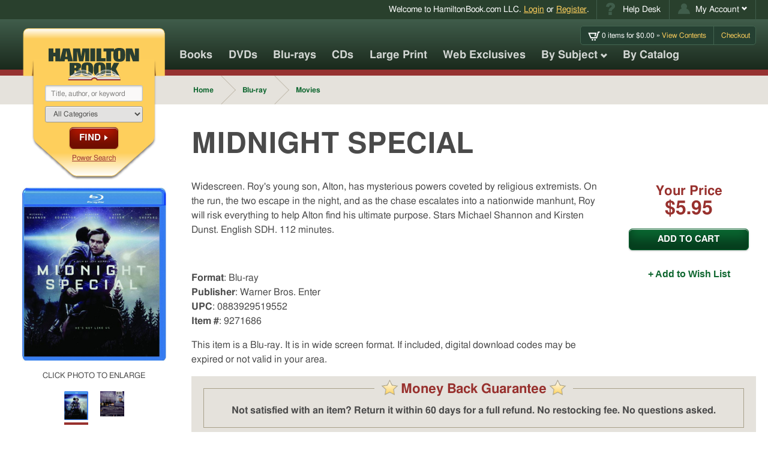

--- FILE ---
content_type: text/html; charset=UTF-8
request_url: https://www.hamiltonbook.com/midnight-special-blu-ray
body_size: 16513
content:
<!DOCTYPE html>
<html class="mod-no-js" lang="en">

<head>
    <meta charset="utf-8">
    <meta http-equiv="x-ua-compatible" content="ie=edge">
    <meta name="viewport" content="width=device-width, initial-scale=1, minimum-scale=1, shrink-to-fit=no">
    
    <script>
    window.dataLayer = window.dataLayer || [];

    function gtag() {
        dataLayer.push(arguments);
    }
    gtag("consent", "default", {
        ad_storage: "denied",
        ad_user_data: "denied",
        ad_personalization: "denied",
        analytics_storage: "denied",
        functionality_storage: "denied",
        personalization_storage: "denied",
        security_storage: "granted",
        wait_for_update: 2000,
    });
    gtag("set", "ads_data_redaction", true);
    gtag("set", "url_passthrough", true);
</script>


    <!-- Google tag (gtag.js) -->
    <script async src="https://www.googletagmanager.com/gtag/js?id=G-VNZVHJGT2D"></script>
    <script>
        window.dataLayer = window.dataLayer || [];

        function gtag() {
            dataLayer.push(arguments);
        }
        gtag('js', new Date());

        gtag('config', 'G-VNZVHJGT2D');
    </script>


<script id="cookieyes" type="text/javascript" src="https://cdn-cookieyes.com/client_data/7aed22fda0d1c5e4b418af7e/script.js"></script>

        <title>MIDNIGHT SPECIAL - HamiltonBook.com</title>
    <meta name="description" content="Widescreen. Roy&#039;s young son, Alton, has mysterious powers coveted by religious extremists. On the run, the two escape in the night, and as the chase escalates into a nationwide manhunt, Roy will risk everything to help Alton find his ultimate purpose. Stars Michael Shannon and Kirsten Dunst. English SDH. 112 minutes." />
    <meta name="keywords" content="" />

    
        <link rel="canonical" href="https://www.hamiltonbook.com/midnight-special-blu-ray" />

    

        <link rel="stylesheet" type="text/css" href="/assets/css/hamiltonbook.min.css?1763654816" />


    
    <meta property="og:locale" content="en_US">
<meta property="og:title" content="MIDNIGHT SPECIAL - HamiltonBook.com">
<meta property="og:image" content="https://www.hamiltonbook.com/media/image_240x320/9271686A.JPG">
<meta property="og:url" content="https://www.hamiltonbook.com/midnight-special-blu-ray">
<meta property="og:description" content="Widescreen. Roy&#039;s young son, Alton, has mysterious powers coveted by religious extremists. On the run, the two escape in the night, and as the chase escalates into a nationwide manhunt, Roy will risk everything to help Alton find his ultimate purpose. Stars Michael Shannon and Kirsten Dunst. English SDH. 112 minutes.">


    <meta property="og:type" content="product">

    
        <meta property="product:condition" content="new">
        <meta property="product:availability" content="in stock">

                
            <meta property="product:brand" content="Warner Bros. Enter">

        
        <meta property="product:retailer_item_id" content="9271686">
        <meta property="product:price:amount" content="5.95">
        <meta property="product:price:currency" content="USD">

        
            <meta property="product:original_price:amount" content="0.00">
            <meta property="product:original_price:currency" content="USD">

            

        <link rel="apple-touch-icon" href="/apple-touch-icon.png">     <link rel="icon" sizes="192x192" href="/icon-hd.png">     <link rel="icon" sizes="128x128" href="/icon.png">     <link rel="icon" href="/favicon.ico"> 

        <script>
        /*! modernizr 3.5.0 (Custom Build) | MIT *
 * https://modernizr.com/download/?[base64]:mod- !*/
!function(e,t,n){function r(e,t){return typeof e===t}function s(){var e,t,n,s,o,i,l;for(var a in C)if(C.hasOwnProperty(a)){if(e=[],t=C[a],t.name&&(e.push(t.name.toLowerCase()),t.options&&t.options.aliases&&t.options.aliases.length))for(n=0;n<t.options.aliases.length;n++)e.push(t.options.aliases[n].toLowerCase());for(s=r(t.fn,"function")?t.fn():t.fn,o=0;o<e.length;o++)i=e[o],l=i.split("."),1===l.length?Modernizr[l[0]]=s:(!Modernizr[l[0]]||Modernizr[l[0]]instanceof Boolean||(Modernizr[l[0]]=new Boolean(Modernizr[l[0]])),Modernizr[l[0]][l[1]]=s),x.push((s?"":"no-")+l.join("-"))}}function o(e){var t=_.className,n=Modernizr._config.classPrefix||"";if(b&&(t=t.baseVal),Modernizr._config.enableJSClass){var r=new RegExp("(^|\\s)"+n+"no-js(\\s|$)");t=t.replace(r,"$1"+n+"js$2")}Modernizr._config.enableClasses&&(t+=" "+n+e.join(" "+n),b?_.className.baseVal=t:_.className=t)}function i(e){return e.replace(/([a-z])-([a-z])/g,function(e,t,n){return t+n.toUpperCase()}).replace(/^-/,"")}function l(){return"function"!=typeof t.createElement?t.createElement(arguments[0]):b?t.createElementNS.call(t,"http://www.w3.org/2000/svg",arguments[0]):t.createElement.apply(t,arguments)}function a(e,t){return!!~(""+e).indexOf(t)}function u(){var e=t.body;return e||(e=l(b?"svg":"body"),e.fake=!0),e}function f(e,n,r,s){var o,i,a,f,d="modernizr",p=l("div"),c=u();if(parseInt(r,10))for(;r--;)a=l("div"),a.id=s?s[r]:d+(r+1),p.appendChild(a);return o=l("style"),o.type="text/css",o.id="s"+d,(c.fake?c:p).appendChild(o),c.appendChild(p),o.styleSheet?o.styleSheet.cssText=e:o.appendChild(t.createTextNode(e)),p.id=d,c.fake&&(c.style.background="",c.style.overflow="hidden",f=_.style.overflow,_.style.overflow="hidden",_.appendChild(c)),i=n(p,e),c.fake?(c.parentNode.removeChild(c),_.style.overflow=f,_.offsetHeight):p.parentNode.removeChild(p),!!i}function d(e,t){return function(){return e.apply(t,arguments)}}function p(e,t,n){var s;for(var o in e)if(e[o]in t)return n===!1?e[o]:(s=t[e[o]],r(s,"function")?d(s,n||t):s);return!1}function c(e){return e.replace(/([A-Z])/g,function(e,t){return"-"+t.toLowerCase()}).replace(/^ms-/,"-ms-")}function m(t,n,r){var s;if("getComputedStyle"in e){s=getComputedStyle.call(e,t,n);var o=e.console;if(null!==s)r&&(s=s.getPropertyValue(r));else if(o){var i=o.error?"error":"log";o[i].call(o,"getComputedStyle returning null, its possible modernizr test results are inaccurate")}}else s=!n&&t.currentStyle&&t.currentStyle[r];return s}function g(t,r){var s=t.length;if("CSS"in e&&"supports"in e.CSS){for(;s--;)if(e.CSS.supports(c(t[s]),r))return!0;return!1}if("CSSSupportsRule"in e){for(var o=[];s--;)o.push("("+c(t[s])+":"+r+")");return o=o.join(" or "),f("@supports ("+o+") { #modernizr { position: absolute; } }",function(e){return"absolute"==m(e,null,"position")})}return n}function y(e,t,s,o){function u(){d&&(delete L.style,delete L.modElem)}if(o=r(o,"undefined")?!1:o,!r(s,"undefined")){var f=g(e,s);if(!r(f,"undefined"))return f}for(var d,p,c,m,y,v=["modernizr","tspan","samp"];!L.style&&v.length;)d=!0,L.modElem=l(v.shift()),L.style=L.modElem.style;for(c=e.length,p=0;c>p;p++)if(m=e[p],y=L.style[m],a(m,"-")&&(m=i(m)),L.style[m]!==n){if(o||r(s,"undefined"))return u(),"pfx"==t?m:!0;try{L.style[m]=s}catch(h){}if(L.style[m]!=y)return u(),"pfx"==t?m:!0}return u(),!1}function v(e,t,n,s,o){var i=e.charAt(0).toUpperCase()+e.slice(1),l=(e+" "+z.join(i+" ")+i).split(" ");return r(t,"string")||r(t,"undefined")?y(l,t,s,o):(l=(e+" "+P.join(i+" ")+i).split(" "),p(l,t,n))}function h(e,t,r){return v(e,n,n,t,r)}var x=[],C=[],S={_version:"3.5.0",_config:{classPrefix:"mod-",enableClasses:!0,enableJSClass:!0,usePrefixes:!0},_q:[],on:function(e,t){var n=this;setTimeout(function(){t(n[e])},0)},addTest:function(e,t,n){C.push({name:e,fn:t,options:n})},addAsyncTest:function(e){C.push({name:null,fn:e})}},Modernizr=function(){};Modernizr.prototype=S,Modernizr=new Modernizr,Modernizr.addTest("picture","HTMLPictureElement"in e);var w=S._config.usePrefixes?" -webkit- -moz- -o- -ms- ".split(" "):["",""];S._prefixes=w;var _=t.documentElement,b="svg"===_.nodeName.toLowerCase(),T="Moz O ms Webkit",P=S._config.usePrefixes?T.toLowerCase().split(" "):[];S._domPrefixes=P,Modernizr.addTest("csspositionsticky",function(){var e="position:",t="sticky",n=l("a"),r=n.style;return r.cssText=e+w.join(t+";"+e).slice(0,-e.length),-1!==r.position.indexOf(t)});var k="CSS"in e&&"supports"in e.CSS,E="supportsCSS"in e;Modernizr.addTest("supports",k||E);var z=S._config.usePrefixes?T.split(" "):[];S._cssomPrefixes=z;var j=function(t){var r,s=w.length,o=e.CSSRule;if("undefined"==typeof o)return n;if(!t)return!1;if(t=t.replace(/^@/,""),r=t.replace(/-/g,"_").toUpperCase()+"_RULE",r in o)return"@"+t;for(var i=0;s>i;i++){var l=w[i],a=l.toUpperCase()+"_"+r;if(a in o)return"@-"+l.toLowerCase()+"-"+t}return!1};S.atRule=j;var N=(S.testStyles=f,{elem:l("modernizr")});Modernizr._q.push(function(){delete N.elem});var L={style:N.elem.style};Modernizr._q.unshift(function(){delete L.style});S.testProp=function(e,t,r){return y([e],n,t,r)};S.testAllProps=v;S.prefixed=function(e,t,n){return 0===e.indexOf("@")?j(e):(-1!=e.indexOf("-")&&(e=i(e)),t?v(e,t,n):v(e,"pfx"))};S.testAllProps=h,Modernizr.addTest("backdropfilter",h("backdropFilter")),Modernizr.addTest("backgroundcliptext",function(){return h("backgroundClip","text")}),Modernizr.addTest("cssgridlegacy",h("grid-columns","10px",!0)),Modernizr.addTest("cssgrid",h("grid-template-rows","none",!0)),Modernizr.addTest("cssfilters",function(){if(Modernizr.supports)return h("filter","blur(2px)");var e=l("a");return e.style.cssText=w.join("filter:blur(2px); "),!!e.style.length&&(t.documentMode===n||t.documentMode>9)}),Modernizr.addTest("flexbox",h("flexBasis","1px",!0)),Modernizr.addTest("flexboxtweener",h("flexAlign","end",!0)),Modernizr.addTest("flexwrap",h("flexWrap","wrap",!0)),s(),o(x),delete S.addTest,delete S.addAsyncTest;for(var A=0;A<Modernizr._q.length;A++)Modernizr._q[A]();e.Modernizr=Modernizr}(window,document);
    </script>

    
    <script language="javascript" type="text/javascript" src="https://editor.ne16.com/Subscribe/Subscribe.js"></script>

            <script>
    !function(f,b,e,v,n,t,s)
    {if(f.fbq)return;n=f.fbq=function(){n.callMethod?
    n.callMethod.apply(n,arguments):n.queue.push(arguments)};
    if(!f._fbq)f._fbq=n;n.push=n;n.loaded=!0;n.version='2.0';
    n.queue=[];t=b.createElement(e);t.async=!0;
    t.src=v;s=b.getElementsByTagName(e)[0];
    s.parentNode.insertBefore(t,s)}(window,document,'script',
    'https://connect.facebook.net/en_US/fbevents.js');
    fbq('init', '2406597196255897');
    fbq('track', 'PageView');
    </script>
    
        <script>
    !function(w,d){if(!w.rdt){var p=w.rdt=function(){p.sendEvent?p.sendEvent.apply(p,arguments):p.callQueue.push(arguments)};p.callQueue=[];var t=d.createElement("script");t.src="https://www.redditstatic.com/ads/pixel.js",t.async=!0;var s=d.getElementsByTagName("script")[0];s.parentNode.insertBefore(t,s)}}(window,document);rdt('init','a2_edt2tfs7jyzp');rdt('track', 'PageVisit');
    </script>
        
            <script>
        (function(h,o,t,j,a,r){
            h.hj=h.hj||function(){(h.hj.q=h.hj.q||[]).push(arguments)};
            h._hjSettings={hjid:6561250,hjsv:6};
            a=o.getElementsByTagName('head')[0];
            r=o.createElement('script');r.async=1;
            r.src=t+h._hjSettings.hjid+j+h._hjSettings.hjsv;
            a.appendChild(r);
        })(window,document,'https://static.hotjar.com/c/hotjar-','.js?sv=');
    </script>
        </head>

<!--[if lte IE 9]>      <body class="dom-not-yet-loaded lte-ie9"> <![endif]-->
<!--[if gt IE 9]><!-->

<body class="dom-not-yet-loaded"> <!--<![endif]-->
    <noscript>
<img height="1" width="1" src="https://www.facebook.com/tr?id=2406597196255897&ev=PageView&noscript=1"/>
</noscript>

    <div id="skipmenu">
        <a href="#global-main" class="skippy">Skip directly to Site Content</a>
        <a href="#master_search" class="skippy">Skip directly to Search</a>
        <a href="#nav" class="skippy">Skip directly to Navigation</a>
                    <a href="/login/index#existing_customer" class="skippy">Skip directly to Login Page</a>
                <!-- <a href="#contentArea" class="skippy">Skip directly to site content</a> -->
    </div>

    <div id="global-wrapper" class="global-wrapper hfeed">

        


<div id="fb-root"></div>


<script>
    (function(d, s, id) {
        var js, fjs = d.getElementsByTagName(s)[0];
        if (d.getElementById(id)) return;
        js = d.createElement(s); js.id = id;
        js.src = "https://connect.facebook.net/en_US/sdk.js#xfbml=1&version=v2.5";
        fjs.parentNode.insertBefore(js, fjs);
    }(document, 'script', 'facebook-jssdk'));
</script>




<header id="global-header" class="global-header show">

			<!-- Utility Nav -->
		<nav id="global-utility-nav" class="global-utility-nav global-nav" aria-label="Account and Help Desk navigation">
			<div class="container">
				<div class="global-utility-welcome-message">
					<span class="mobile-hide">Welcome to <nobr>HamiltonBook.com LLC</nobr>.</span>
										<a href="/login">Login</a> or <a href="/login/register">Register</a>.
									</div>

				<ul class="global-utility-nav-list global-nav-list u-hide-mobile">
					<li class="utility-item--helpdesk global-utility-nav-item global-nav-item">
						<a class="global-utility-nav-link global-nav-link" href="/faq" title="Help Desk">
							<span class="svg-wrapper">
								<svg width="17px" height="21px" viewBox="0 0 17 21" version="1.1" xmlns="http://www.w3.org/2000/svg" xmlns:xlink="http://www.w3.org/1999/xlink">
    <title>Help Icon</title>
    <g id="Welcome__help-icon" stroke="none" stroke-width="1" fill="none" fill-rule="evenodd">
        <g id="Desktop---Basic-Checkout-Step-1-Sign-In__help-icon" transform="translate(-1146.000000, -5.000000)" fill="#405D4B">
            <g id="header__help-icon">
                <g id="utility-bar__help-icon" transform="translate(1092.000000, 0.000000)">
                    <path d="M64.6806641,19.7109375 L59.4853516,19.7109375 L59.4853516,19.1914062 C59.4853516,18.3072872 59.585611,17.589521 59.7861328,17.0380859 C59.9866546,16.4866509 60.2851543,15.9830752 60.6816406,15.5273438 C61.078127,15.0716123 61.9690686,14.269537 63.3544922,13.1210938 C64.0927771,12.5195282 64.4619141,11.9681015 64.4619141,11.4667969 C64.4619141,10.9654923 64.3138036,10.5758477 64.0175781,10.2978516 C63.7213527,10.0198554 63.2724639,9.88085938 62.6708984,9.88085938 C62.0237598,9.88085938 61.4882834,10.0950499 61.0644531,10.5234375 C60.6406229,10.9518251 60.3694667,11.6992134 60.2509766,12.765625 L54.9462891,12.109375 C55.1285816,10.1588444 55.8372334,8.58887313 57.0722656,7.39941406 C58.3072978,6.20995499 60.2008336,5.61523438 62.7529297,5.61523438 C64.7399188,5.61523438 66.3440694,6.02994377 67.5654297,6.859375 C69.2242921,7.98047436 70.0537109,9.47525107 70.0537109,11.34375 C70.0537109,12.1184935 69.8395204,12.8658818 69.4111328,13.5859375 C68.9827453,14.3059932 68.107754,15.1855417 66.7861328,16.2246094 C65.8655553,16.9537797 65.2845064,17.5393858 65.0429688,17.9814453 C64.8014311,18.4235048 64.6806641,18.9999964 64.6806641,19.7109375 L64.6806641,19.7109375 Z M59.3076172,21.0917969 L64.8720703,21.0917969 L64.8720703,26 L59.3076172,26 L59.3076172,21.0917969 Z" id="help-icon-path"></path>
                </g>
            </g>
        </g>
    </g>
</svg>
							</span>
							<span class="">Help Desk</span>
						</a>
					</li>
					<li class="utility-item--account global-utility-nav-item global-nav-item dropdown" id="account-dropdown-parent">
						<a class="global-utility-nav-link global-nav-link dropdown-toggle" id="my-account-link" data-target="#account-dropdown-parent" href="/account/details" data-toggle="dropdown" role="button" title="Click to open My Account menu" aria-haspopup="true" aria-expanded="false">
							<span class="svg-wrapper">
								<svg width="24" height="21" viewBox="0 0 24 21" version="1.1"
  xmlns="http://www.w3.org/2000/svg"
  xmlns:xlink="http://www.w3.org/1999/xlink" focusable="false" role="img">
  <title>Account Icon</title>
  <g stroke="none" stroke-width="1" fill="none" fill-rule="evenodd">
    <g transform="translate(-1260.000000, -5.000000)" fill="#405D4B">
      <g>
        <g transform="translate(1092.000000, 0.000000)">
          <g transform="translate(168.000000, 5.000000)">
            <circle cx="12" cy="6" r="6"></circle>
            <path d="M24,21 C24,14.372583 18.627417,9 12,9 C5.372583,9 0,14.372583 0,21 C13.8115234,20.8886719 11.7724609,20.8408203 24,21 Z"></path>
          </g>
        </g>
      </g>
    </g>
  </g>
</svg>
							</span>
							<span class="">My Account</span>
							<span class="icon-chevron-down "></span>
						</a>
						<ul class="dropdown-menu" aria-labelledby="my-account-link">
							<li><a class="global-nav-link" href="/account/details">Manage Account</a></li>
							<li><a class="global-nav-link" href="/account/order_history">View Order History</a></li>
							<li><a class="global-nav-link" href="/account/wish_list">Wish List</a></li>
							<li><a class="global-nav-link" href="/account/email_preferences">Email Preferences</a></li>
						</ul>
					</li>
				</ul>
			</div>
		</nav><!-- /#global-utility-nav -->
		

	<div class="global-header-main-container global-header-container container">

		<!-- Global Logo Bookmark -->
		<div id="global-logo-bookmark-wrapper" class="global-logo-bookmark-wrapper">
			<div id="global-logo-bookmark" class="global-logo-bookmark">

				<!-- the logo bookmark image -->
				<div class="logo-bookmark-img-wrapper">
					<img class="logo-bookmark-img img-svg" src="/assets/images/logo--hamilton-book-bookmark.svg" role="presentation" alt="">
														</div>

				<!-- the logo graphic proper -->
				<a class="logo-graphic-img-wrapper" href="/">
					<img class="logo-graphic-img img-svg" src="/assets/images/logo--hamilton-book.svg" alt="Hamilton Book logo">
									</a>

				<div id="logo-bookmark-contents" class="logo-bookmark-contents">
					<!--  -->
					<form id="global-search" action="/products/search" method="get" accept-charset="utf-8" role="search" aria-label="Global search form">
						<label for="master_search" class="sr-only" style="display:inline">Search Our Products</label>
						<input class="input-field mousetrap" type="search" name="q" value="" id="master_search" placeholder="Title, author, or keyword">

						<label for="master_search_categories" class="sr-only" style="display:inline">Categories</label>
						<select class="input-field" name="cat_id" id="master_search_categories">
							<option value="">All Categories</option>
							<option value="MU">About Music</option>
<option value="AA">Accessories</option>
<option value="AF">African Americans</option>
<option value="AM">American History</option>
<option value="AN">Animals</option>
<option value="AP">Anthropology</option>
<option value="AE">Archaeology</option>
<option value="AT">Architecture</option>
<option value="AR">Art Books</option>
<option value="AC">Arts & Crafts</option>
<option value="AL">Atlases</option>
<option value="AB">Autobiography</option>
<option value="AU">Automobile</option>
<option value="BI">Biography</option>
<option value="BB">Birds & Birding</option>
<option value="BU">Business</option>
<option value="CDR">Calendars</option>
<option value="CH">Children's Books</option>
<option value="CI">Civil War</option>
<option value="FL">Classics & Literary Fiction</option>
<option value="CO">Collecting</option>
<option value="CB">Computer Books</option>
<option value="CK">Cookbooks</option>
<option value="CR">Crime & Criminals</option>
<option value="DI">Dictionaries</option>
<option value="DO">Do It Yourself</option>
<option value="EC">Economics</option>
<option value="FF">Fantasy Fiction</option>
<option value="FC">Fashion & Costume</option>
<option value="FI">Fiction</option>
<option value="FH">Fishing & Hunting</option>
<option value="GM">Games</option>
<option value="GA">Gardening</option>
<option value="GR">Graphic Arts</option>
<option value="GN">Graphic Novels & Comics</option>
<option value="HI">History</option>
<option value="SO">Home Schooling</option>
<option value="HU">Humor & Cartoons</option>
<option value="LI">Literature</option>
<option value="MA">Mathematics</option>
<option value="MI">Military History</option>
<option value="MO">Movies</option>
<option value="MR">Music Recordings</option>
<option value="FM">Mysteries & Detectives</option>
<option value="NT">Native Americans</option>
<option value="NA">Nature</option>
<option value="NE">Needlecrafts</option>
<option value="OC">Occult</option>
<option value="PF">Personal Finance</option>
<option value="PE">Pets</option>
<option value="PH">Philosophy</option>
<option value="PG">Photography</option>
<option value="PY">Poetry</option>
<option value="PO">Politics</option>
<option value="PS">Psychology</option>
<option value="RR">Railroads</option>
<option value="RE">Reference</option>
<option value="RG">Religion</option>
<option value="FR">Romance & Women's Stories</option>
<option value="RO">Royalty</option>
<option value="SC">Science</option>
<option value="SF">Science Fiction</option>
<option value="SH">Self-Help</option>
<option value="ST">Short Stories</option>
<option value="SS">Social Science</option>
<option value="FS">Spies & Thrillers</option>
<option value="SP">Sports</option>
<option value="TV">Television & Radio</option>
<option value="TH">Theater & Dance</option>
<option value="TR">Travel</option>
<option value="TG">Travel Guides</option>
<option value="VI">Vietnam War</option>
<option value="WW">WW I & WW II</option>
<option value="WE">West</option>
<option value="WS">Wines & Spirits</option>
<option value="YO">Your Health</option>
						</select>

						<button class="button button--alt button--arrowed button--arrowed--chevron" type="submit">Find</button>

						<a href="/products/search">Power Search</a>
					</form>
				</div>

				<!-- Search Expander Button -->
				<button class="search-expander-button" title="Search Menu" aria-label="search menu access button" aria-controls="logo-bookmark-contents" aria-expanded="false">
										<span class="inner-text">Search</span>
				</button>

				<!-- Mobile hamburger menu + menu close link -->
				<a class="hamburger-menu-button" title="Navigation Menu" href="#global-outer-navigation-wrapper" aria-label="navigation menu access button" role="button" aria-controls="global-outer-navigation-wrapper" aria-expanded="false">
					<span class="sr-only">Menu and Search. Elsewhere, the seach will be visibly opened after this button is selected. Navigate to the "Global search form" search landmark.</span>
										<span class="bar bar-1"></span>
					<span class="bar bar-2"></span>
					<span class="bar bar-3"></span>
					<span class="bar bar-4"></span>
					<span class="inner-text">Search</span>
				</a>
			</div>
		</div><!-- /.global-logo-bookmark-wrapper -->

		<!-- Mini Cart -->
		<div id="global-mini-cart" class="global-mini-cart">
					<ul class="global-mini-cart-list list-bare">
				<li>
					<a href="/cart/index" class="header-cart-info" title="Go to your Cart">
						<span class="non_link">
                            <span class="svg-wrapper" style="display:inline-block;width:20px;height:15px;vertical-align:middle;">
                                <!-- width="25px" height="19px" -->
<svg width="25" height="19" viewBox="0 0 25 19"
  xmlns="http://www.w3.org/2000/svg"
  xmlns:xlink="http://www.w3.org/1999/xlink" aria-labelledby="iconCartTitle" focusable="false" role="img">
  <title id="iconCartTitle">Cart Icon</title>
  <path fill="currentColor" d="M20.5818177,0.53333333 L17.0290654,11.8398226 L6.7581949,11.8398226 L3.9016934,5.25020401 L14.8200088,5.25020401 L13.342802,10.3811378 L15.7317745,10.3811378 L17.9737286,2.84670303 L0.2195122,2.84670303 L5.1970033,14.2433235 L5.2135121,14.2433235 L18.7848806,14.2433235 L22.3375129,2.93683432 L24.1372715,2.93683432 L24.902439,0.53333333 L20.5818177,0.53333333 Z M10.8610202,17.050853 C10.8610202,17.943273 10.1382952,18.6666667 9.2467003,18.6666667 C8.3551054,18.6666667 7.6323805,17.943273 7.6323805,17.050853 C7.6323805,16.1584932 8.3551054,15.4350394 9.2467003,15.4350394 C10.1382952,15.4350394 10.8610202,16.1584932 10.8610202,17.050853 Z M16.1969022,17.050853 C16.1969022,17.943273 15.4741773,18.6666667 14.5825223,18.6666667 C13.6909875,18.6666667 12.9683226,17.943273 12.9683226,17.050853 C12.9683226,16.1584932 13.6910475,15.4350394 14.5825824,15.4350394 C15.4741773,15.4350394 16.1969022,16.1584932 16.1969022,17.050853 Z"></path>
</svg>
                            </span>
                            <span class="ajax-cart-item-count">0</span>
                             items for $<span class="ajax-cart-subtotal">0.00</span>&nbsp;&raquo;&nbsp;</span>View Contents
					</a>
				</li>
				<li>
					<a href="/cart/index">Checkout</a>
				</li>
			</ul>
				</div>

				<!-- Mobile-only Utility Nav -->
		<nav id="global-mobile-utility-nav" class="global-mobile-utility-nav global-nav u-hide-desktop" aria-label="Secondary">
			<ul class="global-utility-nav-list global-nav-list">
				<li class="utility-item--account global-utility-nav-item global-nav-item dropdown" id="mobile-account-dropdown-parent">
					<a class="global-utility-nav-link global-nav-link dropdown-toggle" id="my-account-link--mobile" data-target="#mobile-account-dropdown-parent" href="/account/details" data-toggle="dropdown" role="button" title="Click to open My Account menu" aria-haspopup="true" aria-expanded="false">
						<span class="svg-wrapper">
							<svg width="24" height="21" viewBox="0 0 24 21" version="1.1"
  xmlns="http://www.w3.org/2000/svg"
  xmlns:xlink="http://www.w3.org/1999/xlink" focusable="false" role="img">
  <title>Account Icon</title>
  <g stroke="none" stroke-width="1" fill="none" fill-rule="evenodd">
    <g transform="translate(-1260.000000, -5.000000)" fill="#405D4B">
      <g>
        <g transform="translate(1092.000000, 0.000000)">
          <g transform="translate(168.000000, 5.000000)">
            <circle cx="12" cy="6" r="6"></circle>
            <path d="M24,21 C24,14.372583 18.627417,9 12,9 C5.372583,9 0,14.372583 0,21 C13.8115234,20.8886719 11.7724609,20.8408203 24,21 Z"></path>
          </g>
        </g>
      </g>
    </g>
  </g>
</svg>
						</span>
						<span class="sr-only">My Account</span>
						<!-- <span class="icon-chevron-down "></span> -->
					</a>
					<ul class="dropdown-menu" aria-labelledby="my-account-link--mobile">
						<li><a class="global-nav-link" href="/account/details">Manage Account</a></li>
						<li><a class="global-nav-link" href="/account/order_history">View Order History</a></li>
						<li><a class="global-nav-link" href="/account/wish_list">Wish List</a></li>
						<li><a class="global-nav-link" href="/account/email_preferences">Email Preferences</a></li>
					</ul>
				</li>
				<li class="utility-item--cart global-utility-nav-item global-nav-item">
					<a class="global-utility-nav-link global-nav-link" href="/cart" title="Go to your Cart">
						<span class="svg-wrapper">
							<!-- width="25px" height="19px" -->
<svg width="25" height="19" viewBox="0 0 25 19"
  xmlns="http://www.w3.org/2000/svg"
  xmlns:xlink="http://www.w3.org/1999/xlink" aria-labelledby="iconCartTitle" focusable="false" role="img">
  <title id="iconCartTitle">Cart Icon</title>
  <path fill="currentColor" d="M20.5818177,0.53333333 L17.0290654,11.8398226 L6.7581949,11.8398226 L3.9016934,5.25020401 L14.8200088,5.25020401 L13.342802,10.3811378 L15.7317745,10.3811378 L17.9737286,2.84670303 L0.2195122,2.84670303 L5.1970033,14.2433235 L5.2135121,14.2433235 L18.7848806,14.2433235 L22.3375129,2.93683432 L24.1372715,2.93683432 L24.902439,0.53333333 L20.5818177,0.53333333 Z M10.8610202,17.050853 C10.8610202,17.943273 10.1382952,18.6666667 9.2467003,18.6666667 C8.3551054,18.6666667 7.6323805,17.943273 7.6323805,17.050853 C7.6323805,16.1584932 8.3551054,15.4350394 9.2467003,15.4350394 C10.1382952,15.4350394 10.8610202,16.1584932 10.8610202,17.050853 Z M16.1969022,17.050853 C16.1969022,17.943273 15.4741773,18.6666667 14.5825223,18.6666667 C13.6909875,18.6666667 12.9683226,17.943273 12.9683226,17.050853 C12.9683226,16.1584932 13.6910475,15.4350394 14.5825824,15.4350394 C15.4741773,15.4350394 16.1969022,16.1584932 16.1969022,17.050853 Z"></path>
</svg>
						</span>
						<span class="mobile-cart-icon-quantity ajax-cart-item-count">0</span>
						<span class="mobile-cart-icon-sub-total"><span class="label">Subtotal:&nbsp;</span>$<span class="ajax-cart-subtotal">0.00</span></span>
					</a>
				</li>
			</ul>
		</nav>

	</div><!-- /.global-header-main-container -->

	<!-- Navigation outer wrapper -->
	<div id="global-outer-navigation-wrapper" class="global-outer-navigation-wrapper">

		<div class="global-header-container container">

			<!-- Main navigation -->
			<nav id="global-main-nav" class="global-main-nav global-nav clearfix" aria-label="Primary Navigation">
				<ul id="global-main-nav-list" class="global-main-nav-list global-nav-list">
					<li class="global-main-nav-item global-nav-item menu-books">
						<a class="global-main-nav-link global-nav-link" href="/books">Books</a>
					</li>
					<li class="global-main-nav-item global-nav-item menu-dvds">
						<a class="global-main-nav-link global-nav-link" href="/dvds">DVDs</a>
					</li>
					<li class="global-main-nav-item global-nav-item menu-bluray">
						<a class="global-main-nav-link global-nav-link" href="/blu-ray">Blu-rays</a>
					</li>
					<li class="global-main-nav-item global-nav-item menu-cds">
						<a class="global-main-nav-link global-nav-link" href="/cds">CDs</a>
					</li>
					<li class="global-main-nav-item global-nav-item menu-cds">
						<a class="global-main-nav-link global-nav-link" href="/large-print">Large Print</a>
					</li>
                    <li class="global-main-nav-item global-nav-item menu-web-exclusives">
						<a class="global-main-nav-link global-nav-link" href="/web-exclusives">Web Exclusives</a>
					</li>
					<li class="global-main-nav-item global-nav-item menu-browse-by-subject global-nav-item--has-children global-nav-item--opens-child">
						<a class="global-main-nav-link global-nav-link" href="#">
							By Subject
							<span class="icon-chevron-down"></span>
						</a>
						<div class="global-nav-child-list-wrapper">
							<ul id="nav_category_listing" class="global-nav-child-list global-nav-list">
															<li class="global-main-nav-item global-nav-item">
									<a class="global-main-nav-link global-nav-link" href="/About-Music">About Music</a>
								</li>
															<li class="global-main-nav-item global-nav-item">
									<a class="global-main-nav-link global-nav-link" href="/Accessories">Accessories</a>
								</li>
															<li class="global-main-nav-item global-nav-item">
									<a class="global-main-nav-link global-nav-link" href="/African-Americans">African Americans</a>
								</li>
															<li class="global-main-nav-item global-nav-item">
									<a class="global-main-nav-link global-nav-link" href="/American-History">American History</a>
								</li>
															<li class="global-main-nav-item global-nav-item">
									<a class="global-main-nav-link global-nav-link" href="/Animals">Animals</a>
								</li>
															<li class="global-main-nav-item global-nav-item">
									<a class="global-main-nav-link global-nav-link" href="/Anthropology">Anthropology</a>
								</li>
															<li class="global-main-nav-item global-nav-item">
									<a class="global-main-nav-link global-nav-link" href="/Archaeology">Archaeology</a>
								</li>
															<li class="global-main-nav-item global-nav-item">
									<a class="global-main-nav-link global-nav-link" href="/Architecture">Architecture</a>
								</li>
															<li class="global-main-nav-item global-nav-item">
									<a class="global-main-nav-link global-nav-link" href="/Art-Books">Art Books</a>
								</li>
															<li class="global-main-nav-item global-nav-item">
									<a class="global-main-nav-link global-nav-link" href="/Arts-Crafts">Arts & Crafts</a>
								</li>
															<li class="global-main-nav-item global-nav-item">
									<a class="global-main-nav-link global-nav-link" href="/Atlases">Atlases</a>
								</li>
															<li class="global-main-nav-item global-nav-item">
									<a class="global-main-nav-link global-nav-link" href="/Autobiography">Autobiography</a>
								</li>
															<li class="global-main-nav-item global-nav-item">
									<a class="global-main-nav-link global-nav-link" href="/Automobile">Automobile</a>
								</li>
															<li class="global-main-nav-item global-nav-item">
									<a class="global-main-nav-link global-nav-link" href="/Biography">Biography</a>
								</li>
															<li class="global-main-nav-item global-nav-item">
									<a class="global-main-nav-link global-nav-link" href="/Birds-Birding">Birds & Birding</a>
								</li>
															<li class="global-main-nav-item global-nav-item">
									<a class="global-main-nav-link global-nav-link" href="/Business">Business</a>
								</li>
															<li class="global-main-nav-item global-nav-item">
									<a class="global-main-nav-link global-nav-link" href="/Reference/Calendars">Calendars</a>
								</li>
															<li class="global-main-nav-item global-nav-item">
									<a class="global-main-nav-link global-nav-link" href="/Childrens-Books">Children's Books</a>
								</li>
															<li class="global-main-nav-item global-nav-item">
									<a class="global-main-nav-link global-nav-link" href="/Civil-War">Civil War</a>
								</li>
															<li class="global-main-nav-item global-nav-item">
									<a class="global-main-nav-link global-nav-link" href="/Classics-Literary-Fiction">Classics & Literary Fiction</a>
								</li>
															<li class="global-main-nav-item global-nav-item">
									<a class="global-main-nav-link global-nav-link" href="/Collecting">Collecting</a>
								</li>
															<li class="global-main-nav-item global-nav-item">
									<a class="global-main-nav-link global-nav-link" href="/Computer-Books">Computer Books</a>
								</li>
															<li class="global-main-nav-item global-nav-item">
									<a class="global-main-nav-link global-nav-link" href="/Cookbooks">Cookbooks</a>
								</li>
															<li class="global-main-nav-item global-nav-item">
									<a class="global-main-nav-link global-nav-link" href="/Crime-Criminals">Crime & Criminals</a>
								</li>
															<li class="global-main-nav-item global-nav-item">
									<a class="global-main-nav-link global-nav-link" href="/Dictionaries">Dictionaries</a>
								</li>
															<li class="global-main-nav-item global-nav-item">
									<a class="global-main-nav-link global-nav-link" href="/Do-It-Yourself">Do It Yourself</a>
								</li>
															<li class="global-main-nav-item global-nav-item">
									<a class="global-main-nav-link global-nav-link" href="/Economics">Economics</a>
								</li>
															<li class="global-main-nav-item global-nav-item">
									<a class="global-main-nav-link global-nav-link" href="/Fantasy-Fiction">Fantasy Fiction</a>
								</li>
															<li class="global-main-nav-item global-nav-item">
									<a class="global-main-nav-link global-nav-link" href="/Fashion-Costume">Fashion & Costume</a>
								</li>
															<li class="global-main-nav-item global-nav-item">
									<a class="global-main-nav-link global-nav-link" href="/Fiction">Fiction</a>
								</li>
															<li class="global-main-nav-item global-nav-item">
									<a class="global-main-nav-link global-nav-link" href="/Fishing-Hunting">Fishing & Hunting</a>
								</li>
															<li class="global-main-nav-item global-nav-item">
									<a class="global-main-nav-link global-nav-link" href="/Games">Games</a>
								</li>
															<li class="global-main-nav-item global-nav-item">
									<a class="global-main-nav-link global-nav-link" href="/Gardening">Gardening</a>
								</li>
															<li class="global-main-nav-item global-nav-item">
									<a class="global-main-nav-link global-nav-link" href="/Graphic-Arts">Graphic Arts</a>
								</li>
															<li class="global-main-nav-item global-nav-item">
									<a class="global-main-nav-link global-nav-link" href="/Graphic-Novels-Comics">Graphic Novels & Comics</a>
								</li>
															<li class="global-main-nav-item global-nav-item">
									<a class="global-main-nav-link global-nav-link" href="/History">History</a>
								</li>
															<li class="global-main-nav-item global-nav-item">
									<a class="global-main-nav-link global-nav-link" href="/Home-Schooling">Home Schooling</a>
								</li>
															<li class="global-main-nav-item global-nav-item">
									<a class="global-main-nav-link global-nav-link" href="/Humor-Cartoons">Humor & Cartoons</a>
								</li>
															<li class="global-main-nav-item global-nav-item">
									<a class="global-main-nav-link global-nav-link" href="/Literature">Literature</a>
								</li>
															<li class="global-main-nav-item global-nav-item">
									<a class="global-main-nav-link global-nav-link" href="/Mathematics">Mathematics</a>
								</li>
															<li class="global-main-nav-item global-nav-item">
									<a class="global-main-nav-link global-nav-link" href="/Military-History">Military History</a>
								</li>
															<li class="global-main-nav-item global-nav-item">
									<a class="global-main-nav-link global-nav-link" href="/Movies">Movies</a>
								</li>
															<li class="global-main-nav-item global-nav-item">
									<a class="global-main-nav-link global-nav-link" href="/Music-Recordings">Music Recordings</a>
								</li>
															<li class="global-main-nav-item global-nav-item">
									<a class="global-main-nav-link global-nav-link" href="/Mysteries-Detectives">Mysteries & Detectives</a>
								</li>
															<li class="global-main-nav-item global-nav-item">
									<a class="global-main-nav-link global-nav-link" href="/Native-Americans">Native Americans</a>
								</li>
															<li class="global-main-nav-item global-nav-item">
									<a class="global-main-nav-link global-nav-link" href="/Nature">Nature</a>
								</li>
															<li class="global-main-nav-item global-nav-item">
									<a class="global-main-nav-link global-nav-link" href="/Needlecrafts">Needlecrafts</a>
								</li>
															<li class="global-main-nav-item global-nav-item">
									<a class="global-main-nav-link global-nav-link" href="/Occult">Occult</a>
								</li>
															<li class="global-main-nav-item global-nav-item">
									<a class="global-main-nav-link global-nav-link" href="/Personal-Finance">Personal Finance</a>
								</li>
															<li class="global-main-nav-item global-nav-item">
									<a class="global-main-nav-link global-nav-link" href="/Pets">Pets</a>
								</li>
															<li class="global-main-nav-item global-nav-item">
									<a class="global-main-nav-link global-nav-link" href="/Philosophy">Philosophy</a>
								</li>
															<li class="global-main-nav-item global-nav-item">
									<a class="global-main-nav-link global-nav-link" href="/Photography">Photography</a>
								</li>
															<li class="global-main-nav-item global-nav-item">
									<a class="global-main-nav-link global-nav-link" href="/Poetry">Poetry</a>
								</li>
															<li class="global-main-nav-item global-nav-item">
									<a class="global-main-nav-link global-nav-link" href="/Politics">Politics</a>
								</li>
															<li class="global-main-nav-item global-nav-item">
									<a class="global-main-nav-link global-nav-link" href="/Psychology">Psychology</a>
								</li>
															<li class="global-main-nav-item global-nav-item">
									<a class="global-main-nav-link global-nav-link" href="/Railroads">Railroads</a>
								</li>
															<li class="global-main-nav-item global-nav-item">
									<a class="global-main-nav-link global-nav-link" href="/Reference">Reference</a>
								</li>
															<li class="global-main-nav-item global-nav-item">
									<a class="global-main-nav-link global-nav-link" href="/Religion">Religion</a>
								</li>
															<li class="global-main-nav-item global-nav-item">
									<a class="global-main-nav-link global-nav-link" href="/Romance-Womens-Stories">Romance & Women's Stories</a>
								</li>
															<li class="global-main-nav-item global-nav-item">
									<a class="global-main-nav-link global-nav-link" href="/Royalty">Royalty</a>
								</li>
															<li class="global-main-nav-item global-nav-item">
									<a class="global-main-nav-link global-nav-link" href="/Science">Science</a>
								</li>
															<li class="global-main-nav-item global-nav-item">
									<a class="global-main-nav-link global-nav-link" href="/Science-Fiction">Science Fiction</a>
								</li>
															<li class="global-main-nav-item global-nav-item">
									<a class="global-main-nav-link global-nav-link" href="/Self-Help">Self-Help</a>
								</li>
															<li class="global-main-nav-item global-nav-item">
									<a class="global-main-nav-link global-nav-link" href="/Short-Stories">Short Stories</a>
								</li>
															<li class="global-main-nav-item global-nav-item">
									<a class="global-main-nav-link global-nav-link" href="/Social-Science">Social Science</a>
								</li>
															<li class="global-main-nav-item global-nav-item">
									<a class="global-main-nav-link global-nav-link" href="/Spies-Thrillers">Spies & Thrillers</a>
								</li>
															<li class="global-main-nav-item global-nav-item">
									<a class="global-main-nav-link global-nav-link" href="/Sports">Sports</a>
								</li>
															<li class="global-main-nav-item global-nav-item">
									<a class="global-main-nav-link global-nav-link" href="/Television-Radio">Television & Radio</a>
								</li>
															<li class="global-main-nav-item global-nav-item">
									<a class="global-main-nav-link global-nav-link" href="/Theater-Dance">Theater & Dance</a>
								</li>
															<li class="global-main-nav-item global-nav-item">
									<a class="global-main-nav-link global-nav-link" href="/Travel">Travel</a>
								</li>
															<li class="global-main-nav-item global-nav-item">
									<a class="global-main-nav-link global-nav-link" href="/Travel-Guides">Travel Guides</a>
								</li>
															<li class="global-main-nav-item global-nav-item">
									<a class="global-main-nav-link global-nav-link" href="/Vietnam-War">Vietnam War</a>
								</li>
															<li class="global-main-nav-item global-nav-item">
									<a class="global-main-nav-link global-nav-link" href="/WW-I-WW-II">WW I & WW II</a>
								</li>
															<li class="global-main-nav-item global-nav-item">
									<a class="global-main-nav-link global-nav-link" href="/West">West</a>
								</li>
															<li class="global-main-nav-item global-nav-item">
									<a class="global-main-nav-link global-nav-link" href="/Wines-Spirits">Wines & Spirits</a>
								</li>
															<li class="global-main-nav-item global-nav-item">
									<a class="global-main-nav-link global-nav-link" href="/Your-Health">Your Health</a>
								</li>
														</ul>
						</div>
					</li>
					<li class="global-main-nav-item global-nav-item menu-browse-by-catalog">
						<a class="global-main-nav-link global-nav-link" href="/online_catalogs">By Catalog</a>
					</li>

										<li class="global-main-nav-item global-nav-item menu-mobile-search">
						<div class="mobile-search-form-wrapper">
							<form id="mobile-global-search" action="/products/search" method="get" accept-charset="utf-8">
								<label for="mobile-master_search" class="mobile-search-label">Search Our Products</label>

								<input class="mobile-search-input input-field mousetrap" type="search" name="q" value="" id="mobile-master_search" placeholder="Title, author, or keyword" autocomplete="off" spellcheck="false" dir="auto">

								<button class="mobile-search-button button button--alt button--arrowed button--arrowed--chevron" type="submit">Find</button>
							</form>
						</div>
					</li>
				</ul>
			</nav>

		</div>

	</div><!-- /.global-outer-navigation-wrapper -->
</header>

<main id="global-main" class="global-main">

		<div class="browser-outdated-message browser-message" style="display: none;">
		<span class="icon-warning-stop"></span> Your browser is outdated. <a href="https://browsehappy.com/" target="_blank" style="text-decoration: underline; font-weight: bold;">Upgrade to a modern browser</a> to better experience this site.
	</div>
		<div class="browser-no-js-message browser-message" style="display: none;">
		<p><span class="icon-warning-stop"></span> Your browser has turned off or is blocking Javascript.</p>
		<p>If you are using a content blocker, check to see that you have not globally turned off Javascript.</p>
		<p>If you have turned it off manually in your browser, please enable it to better experience this site.</p>
	</div>

        <div class="breadcrumbs-bar">
	<div class="breadcrumbs-bar-container container">
		<div class="row row--thinner">
			<div class="breadcrumbs-column col-xs-12">
				<nav class="breadcrumbs-wrapper" aria-label="breadcrumb" role="navigation">
    <ol class="breadcrumbs" itemscope itemtype="http://schema.org/BreadcrumbList">
                        <li class="breadcrumb-item" itemprop="itemListElement" itemscope itemtype="http://schema.org/ListItem">
                <a class="breadcrumb" itemprop="item" href="https://www.hamiltonbook.com/">
                    <span itemprop="name">Home</span>
                </a>
                <meta itemprop="position" content="1">
            </li>
                    <li class="breadcrumb-item" itemprop="itemListElement" itemscope itemtype="http://schema.org/ListItem">
                <a class="breadcrumb" itemprop="item" href="https://www.hamiltonbook.com/blu-ray">
                    <span itemprop="name">Blu-ray</span>
                </a>
                <meta itemprop="position" content="2">
            </li>
                    <li class="breadcrumb-item" itemprop="itemListElement" itemscope itemtype="http://schema.org/ListItem">
                <a class="breadcrumb" itemprop="item" href="https://www.hamiltonbook.com/Movies">
                    <span itemprop="name">Movies</span>
                </a>
                <meta itemprop="position" content="3">
            </li>
                    </ol>
</nav>
			</div>
		</div>
	</div>
</div>


<div id="product-detail" class="product-detail-container main-content-container container">

	<div class="product-detail-product-wrapper" itemscope="" itemtype="http://schema.org/Product">

		<!-- Product Photos and More block -->
		<div class="product-photos-and-more-block">

			<!-- Product Detail Photo Wrapper -->
			<div class="product-detail-photos">
				<div class="product-detail-photo-wrapper">
					<a class="product-detail-photo-link" data-lightbox="productdetailphoto" href="https://www.hamiltonbook.com/media/image_full/9271686A.JPG" target="_blank"><img class="product-detail-photo" src="https://www.hamiltonbook.com/media/image_240x320/9271686A.JPG" alt="MIDNIGHT SPECIAL" /></a>
<p class="u-text-center u-text-tiny u-text-uppercase">Click photo to enlarge</p>				</div><!-- /.product-detail-photo-wrapper -->

				<!-- Multi image thumbnails -->
								<div class="product-detail-photos-thumbnails">
					<a class="thumb active" href="https://www.hamiltonbook.com/media/image_240x320/9271686A.JPG" data-full="https://www.hamiltonbook.com/media/image_full/9271686A.JPG"><img src="https://www.hamiltonbook.com/media/image_90x120/9271686A.JPG" alt="MIDNIGHT SPECIAL - Thumb 1" /></a>
<a class="thumb " href="https://www.hamiltonbook.com/media/image_240x320/9271686B.JPG" data-full="https://www.hamiltonbook.com/media/image_full/9271686B.JPG"><img src="https://www.hamiltonbook.com/media/image_90x120/9271686B.JPG" alt="MIDNIGHT SPECIAL - Thumb 2" /></a>
				</div><!-- /.product-detail-photos-thumbnails -->
							</div><!-- /.product-detail-photos -->


			<!-- Product Price and Actions Block -->
<div class="product-price-and-actions-block paired-with-photos-variant">
	<!-- Product Price block -->
	<div class="product-detail-price">

		
		
			<span class="your-price">Your Price</span>

		
		<span class="current">$5.95</span>

		
	</div>

	<!-- Product Add to Cart (or out of stock/backordered message) -->
	<div class="product-detail-add_to_cart_wrapper">
				<form class="product-detail-add_to_cart_form atc add-to-cart-form" action="/cart/add" method="post" name="add_item_9271686">

							<input type="hidden" name="sku[0]" value="9271686" />
				<input type="hidden" name="qty[0]" value="1" />
							
			<!-- Product Add to Cart button -->
			<button class="product-add-to-cart-button button--minwidth button" name="add_to_cart" type="submit"  >
				Add to Cart
			</button>
			<span class="cart-ajax-message is-ajax-hiding"></span>
			<span class="wishlist-ajax-message is-ajax-hiding"></span>
							
		</form>
		
		<!-- Wishlist Actions -->
				<div class="product-detail-actions">
						<button class="wishlist-button product-redirect-button" data-wli="https://www.hamiltonbook.com/login/index/9271686">+&nbsp;Add to Wish List</button>
				</div>
			</div><!-- /.product-detail-add_to_cart_form -->


</div>
		</div><!-- /.product-photos-and-more-block -->

		<!-- Product Description and Details block -->
		<div class="product-description-and-details-block">

			<!-- Product Title -->
			<h1 class="product-detail-page-main-heading page-main-heading" itemprop="name">MIDNIGHT SPECIAL</h1>

			<!-- Description and Details wrapper: used for layout assistance with the price and actions block at wide device/window widths -->
			<div class="description-and-details-wrapper">

				<!-- Product Author -->
				
				<!-- Product Description -->
				<div class="product-detail-description">
					<p>
						Widescreen. Roy's young son, Alton, has mysterious powers coveted by religious extremists. On the run, the two escape in the night, and as the chase escalates into a nationwide manhunt, Roy will risk everything to help Alton find his ultimate purpose. Stars Michael Shannon and Kirsten Dunst. English SDH. 112 minutes.					</p>
				</div>

				<div class="fb-share-button content-block u-block"
				  data-href="https://www.hamiltonbook.com/midnight-special-blu-ray"
				  data-layout="button"
				  data-size="large">
				</div>

				<!-- Product Details -->
				<div class="product-detail-details" style="position:relative; display: flex; flex-wrap: wrap; align-items: start;">
					<p style="display:inline-block; margin-right: 40px;">

						<span class="item"><b>Format</b>: Blu-ray</span><br>												<span class="item"><b>Publisher</b>: Warner Bros. Enter</span><br>																		<span class="item"><b>UPC</b>: 0883929519552</span><br>						<span class="item"><b>Item #</b>: 9271686</span>

					</p>
                    <div style="display:inline-flex; align-items: start; gap: 10px; margin-bottom: 1em;">
                                                                                                                    </div>
				</div>

				<!-- Product Note -->
				<p class="product-detail-note"><span>This item is a Blu-ray. It is in wide screen format. If included, digital download codes may be expired or not valid in your area.</span></p>
				<!-- Product Price and Actions Block -->
<div class="product-price-and-actions-block bottom-of-content-variant">
	<!-- Product Price block -->
	<div class="product-detail-price">

		
		
			<span class="your-price">Your Price</span>

		
		<span class="current">$5.95</span>

		
	</div>

	<!-- Product Add to Cart (or out of stock/backordered message) -->
	<div class="product-detail-add_to_cart_wrapper">
				<form class="product-detail-add_to_cart_form atc add-to-cart-form" action="/cart/add" method="post" name="add_item_9271686">

							<input type="hidden" name="sku[0]" value="9271686" />
				<input type="hidden" name="qty[0]" value="1" />
							
			<!-- Product Add to Cart button -->
			<button class="product-add-to-cart-button button--minwidth button" name="add_to_cart" type="submit"  >
				Add to Cart
			</button>
			<span class="cart-ajax-message is-ajax-hiding"></span>
			<span class="wishlist-ajax-message is-ajax-hiding"></span>
							
		</form>
		
		<!-- Wishlist Actions -->
				<div class="product-detail-actions">
						<button class="wishlist-button product-redirect-button" data-wli="https://www.hamiltonbook.com/login/index/9271686">+&nbsp;Add to Wish List</button>
				</div>
			</div><!-- /.product-detail-add_to_cart_form -->


</div>

			</div><!-- /.description-and-details-wrapper -->

			
			<!-- Guarantee -->
			<div class="product-detail-guarantee island u-text-center">
				<div class="guarantee-banner__inner">
					<h2 class="guarantee-banner__inner__heading">
						<span class="star-icon-wrapper" aria-hidden="true">
							<img src="/assets/images/hb-star-icon@3x--optimized.png" width="24" alt="" role="presentation">
						</span>
						Money Back Guarantee
						<span class="star-icon-wrapper" aria-hidden="true">
							<img src="/assets/images/hb-star-icon@3x--optimized.png" width="24" alt="" role="presentation">
						</span>
					</h2>
					<p>Not satisfied with an item? Return it within 60 days for a full refund. No&nbsp;restocking&nbsp;fee. No&nbsp;questions&nbsp;asked.</p>
				</div>
			</div>
		</div><!-- /.product-description-and-details-block -->

	</div><!-- /.product-detail-product-wrapper -->






			
		<!-- Product Suggestion Cards -->
		<section id="product-suggestion-cards" class="product-suggestion-cards-section">

			<div class="product-listing-card-collection">

			
			
			</div><!-- /.product-listing-card-collection -->

		</section><!-- /.product-suggestion-cards-section -->


		<!-- You Might Be Interested / RELATED PRODUCT LISTING -->
		<section id="you-might-also-like" class="you-might-also-like-section">

			<h2 class="line-wings--heading line-wings like-h1"><a href="/Movies/Thriller-Movies">You Might Be Interested&nbsp;In</a></h2>

						<ul class="you-might-also-like-listing product-listing--slider show-one-until-flickity-loaded carousel product-listing grid-list row row--thinner" data-flickity='{
				"wrapAround": true,
				"autoPlay": 4500,
				"groupCells": true,
				"watchCSS": true,
				"lazyLoad": true,
				"cellAlign": "left",
				"prevNextButtons": false,
				"pageDots": true
			}'>
								<li class="product-listing__item grid-list__item carousel-cell">
					<a class="product-listing-block-link" href="/naked-lie-dvd">
												<div class="product-listing__photo-wrapper">
															<img class="product-listing__photo img-fluid lazyload" src="data:image/svg+xml,%3Csvg xmlns='http://www.w3.org/2000/svg' viewBox='0 0 600 600'%3E%3Crect width='600' height='600' fill='transparent'/%3E%3C/svg%3E" width="600" height="600" data-src="https://www.hamiltonbook.com/media/image_180x240/915843XA.JPG" data-flickity-lazyload="https://www.hamiltonbook.com/media/image_180x240/915843XA.JPG" alt="NAKED LIE" />
													</div>

						<div class="product-listing__product-title">NAKED LIE</div>

						
						<div class="product-listing__product-binding">DVD</div>
						<div class="product-listing__price">
							<span class="outer-price-wrapper">
								<span class="price">$4.95</span>							</span>
													</div>

					</a>
				</li>
								<li class="product-listing__item grid-list__item carousel-cell">
					<a class="product-listing-block-link" href="/castle-of-evil-blu-ray">
												<div class="product-listing__photo-wrapper">
															<img class="product-listing__photo img-fluid lazyload" src="data:image/svg+xml,%3Csvg xmlns='http://www.w3.org/2000/svg' viewBox='0 0 600 600'%3E%3Crect width='600' height='600' fill='transparent'/%3E%3C/svg%3E" width="600" height="600" data-src="https://www.hamiltonbook.com/media/image_180x240/9270019A.JPG" data-flickity-lazyload="https://www.hamiltonbook.com/media/image_180x240/9270019A.JPG" alt="CASTLE OF EVIL" />
													</div>

						<div class="product-listing__product-title">CASTLE OF EVIL</div>

						
						<div class="product-listing__product-binding">Blu-ray</div>
						<div class="product-listing__price">
							<span class="outer-price-wrapper">
								<span class="price">$24.95</span>							</span>
							<span class="compare-at-price">$32.98</span>						</div>

					</a>
				</li>
								<li class="product-listing__item grid-list__item carousel-cell">
					<a class="product-listing-block-link" href="/mabuse-lives-dr.-mabuse-at-ccc-1960-1964-blu-ray">
												<div class="product-listing__photo-wrapper">
															<img class="product-listing__photo img-fluid lazyload" src="data:image/svg+xml,%3Csvg xmlns='http://www.w3.org/2000/svg' viewBox='0 0 600 600'%3E%3Crect width='600' height='600' fill='transparent'/%3E%3C/svg%3E" width="600" height="600" data-src="https://www.hamiltonbook.com/media/image_180x240/9157492A.JPG" data-flickity-lazyload="https://www.hamiltonbook.com/media/image_180x240/9157492A.JPG" alt="MABUSE LIVES! Dr. Mabuse at CCC, 1960-1964" />
													</div>

						<div class="product-listing__product-title">MABUSE LIVES! Dr. Mabuse at CCC, 1960-1964</div>

						
						<div class="product-listing__product-binding">Blu-ray</div>
						<div class="product-listing__price">
							<span class="outer-price-wrapper">
								<span class="price">$69.95</span>							</span>
							<span class="compare-at-price">$94.95</span>						</div>

					</a>
				</li>
								<li class="product-listing__item grid-list__item carousel-cell">
					<a class="product-listing-block-link" href="/in-the-moscow-slums-blu-ray">
												<div class="product-listing__photo-wrapper">
															<img class="product-listing__photo img-fluid lazyload" src="data:image/svg+xml,%3Csvg xmlns='http://www.w3.org/2000/svg' viewBox='0 0 600 600'%3E%3Crect width='600' height='600' fill='transparent'/%3E%3C/svg%3E" width="600" height="600" data-src="https://www.hamiltonbook.com/media/image_180x240/9115943A.JPG" data-flickity-lazyload="https://www.hamiltonbook.com/media/image_180x240/9115943A.JPG" alt="IN THE MOSCOW SLUMS" />
													</div>

						<div class="product-listing__product-title">IN THE MOSCOW SLUMS</div>

						
						<div class="product-listing__product-binding">Blu-ray</div>
						<div class="product-listing__price">
							<span class="outer-price-wrapper">
								<span class="price">$14.95</span>							</span>
							<span class="compare-at-price">$29.95</span>						</div>

					</a>
				</li>
							</ul>

						<div class="content-block u-text-center">
				<a class="button button--subtle" href="/Movies/Thriller-Movies">
					View All Related Items
				</a>
			</div>

			

		</section><!-- /.you-might-also-like-section -->

			
</div><!-- /.product-detail-container -->

        </main><!-- end #global-main -->

<footer id="global-footer" class="global-footer">

	
				<section class="pre-footer catalog-browser">
			<div class="container">

								<h2 class="pre-footer-heading heading u-text-center u-font-weight-normal">Browse our product catalogs by making a selection&nbsp;below:</h2>

				<div class="footer-catalog-browser-slider product-listing--slider show-one-until-flickity-loaded carousel product-listing row" data-flickity='{
					"wrapAround": true,
					"autoPlay": 7000,
					"groupCells": true,
					"imagesLoaded": true,
					"watchCSS": true,
					"lazyLoad": 6,
					"cellAlign": "left",
					"prevNextButtons": true,
					"pageDots": false
				}'>
					<div class="carousel-cell col-xs-6 col-sm-4 col-md-3 col-lg-2">
						<a class="footer-catalog-browser-link" href="/catalog?c=a">
							<img class="catalog-image img-responsive" data-flickity-lazyload="/catalog_image/A.jpg" alt="Arts &amp; Entertainment" />
						</a>
					</div>
					                    <div class="carousel-cell--slim-jim carousel-cell col-xs-6 col-sm-4 col-md-3 col-lg-2">
                        <a class="footer-catalog-browser-link" href="/catalog?c=c">
                            <img class="catalog-image--slim-jim catalog-image img-responsive" data-flickity-lazyload="/catalog_image/C.jpg" alt="Comics" />
                        </a>
                    </div>

					<div class="carousel-cell col-xs-6 col-sm-4 col-md-3 col-lg-2">
						<a class="footer-catalog-browser-link" href="/catalog?c=d">
							<img class="catalog-image img-responsive" data-flickity-lazyload="/catalog_image/D.jpg" alt="Bargain DVDs" />
						</a>
					</div>
					<div class="carousel-cell col-xs-6 col-sm-4 col-md-3 col-lg-2">
						<a class="footer-catalog-browser-link" href="/catalog?c=f">
							<img class="catalog-image img-responsive" data-flickity-lazyload="/catalog_image/F.jpg" alt="Fiction" />
						</a>
					</div>
					<div class="carousel-cell col-xs-6 col-sm-4 col-md-3 col-lg-2">
						<a class="footer-catalog-browser-link" href="/catalog?c=g">
							<img class="catalog-image img-responsive" data-flickity-lazyload="/catalog_image/G.jpg" alt="Home &amp; Garden" />
						</a>
					</div>
					<div class="carousel-cell col-xs-6 col-sm-4 col-md-3 col-lg-2">
						<a class="footer-catalog-browser-link" href="/catalog?c=h">
							<img class="catalog-image img-responsive" data-flickity-lazyload="/catalog_image/H.jpg" alt="History" />
						</a>
					</div>
                    <div class="carousel-cell--slim-jim carousel-cell col-xs-6 col-sm-4 col-md-3 col-lg-2">
						<a class="footer-catalog-browser-link" href="/catalog?c=l">
							<img class="catalog-image--slim-jim catalog-image img-responsive" data-flickity-lazyload="/catalog_image/L.jpg" alt="Large Print Bargain Books" />
						</a>
					</div>
					<div class="carousel-cell col-xs-6 col-sm-4 col-md-3 col-lg-2">
						<a class="footer-catalog-browser-link" href="/catalog?c=m">
							<img class="catalog-image img-responsive" data-flickity-lazyload="/catalog_image/M.jpg" alt="Military History" />
						</a>
					</div>
										<div class="carousel-cell col-xs-6 col-sm-4 col-md-3 col-lg-2">
						<a class="footer-catalog-browser-link" href="/catalog?c=s">
							<img class="catalog-image img-responsive" data-flickity-lazyload="/catalog_image/S.jpg" alt="Science &amp; Health" />
						</a>
					</div>
										<div class="carousel-cell col-xs-6 col-sm-4 col-md-3 col-lg-2">
						<a class="footer-catalog-browser-link" href="/catalog?c=i">
							<img class="catalog-image img-responsive" data-flickity-lazyload="/catalog_image/I.jpg" alt="Music" />
						</a>
					</div>
					<div class="carousel-cell col-xs-6 col-sm-4 col-md-3 col-lg-2">
						<a class="footer-catalog-browser-link" href="/catalog?c=w">
							<img class="catalog-image img-responsive" data-flickity-lazyload="/catalog_image/W.jpg" alt="Bargain Books - New Arrivals" />
						</a>
					</div>
					<div class="carousel-cell col-xs-6 col-sm-4 col-md-3 col-lg-2">
						<a class="footer-catalog-browser-link" href="/catalog?c=x">
							<img class="catalog-image img-responsive" data-flickity-lazyload="/catalog_image/X.jpg" alt="Bargain Books" />
						</a>
					</div>
									</div>

				<p class="post-slider-text">Are you a print catalog customer looking to place an order? <a href="/catalog">Click here for our Quick Catalog&nbsp;Order&nbsp;Form&nbsp;»</a></p>
			</div>
		</section><!-- /.pre-footer -->

	
	<div class="footer-bottom">
		<div class="container">
			<div class="footer-bottom-row row">

				<div class="footer-stay-connected-column col-xs-12 col-xl-4 col-xl-push-8">
					<div class="footer-card card">						<div class="card-body">
							<h2 class="footer-card-heading card-heading">Stay Connected</h2>

							<form class="editor-dragndrop-form" action="https://editor.ne16.com/Subscribe/Subscribe.ashx" method="POST" id="footer-email-sign-up-form" name="footer-email-sign-up-form" data-parsley-validate="" data-parsley-excluded="input[type=button], input[type=submit], input[type=reset], input[type=hidden], [disabled], :hidden" data-parsley-focus="first" novalidate="">
								<div id="recaptchaHidden"> </div>
								<script type="text/javascript" src="https://www.google.com/recaptcha/api.js?render=explicit" async
									defer></script>

								<div class="form-row row row--thinner">
									<div class="form-column col-xs-12  col-xl-12">
										<div class="footer-email-signup-field-block form-field-block">
											<label class="footer-email-signup-input-label" for="footer-email-signup-input">Get exclusive updates and special&nbsp;offers:</label>
											<input name="emailaddr_" required="" class="demographic fieldInput input-field footer-email-signup-input" type="textbox" id="footer-email-signup-input" placeholder="Email Address" data-parsley-trigger="change" autocomplete="off" aria-required="true" onpaste="return false;" ondrop="return false;">
										</div>
									</div>
								</div>

								<div class="form-row row row--thinner">
									<div class="form-column col-xs-12" style="max-width: 22em; margin-bottom: 10px;">
										<div class="form-field-block">



											<!-- Subscribe to these -->
											<input type="hidden" class="hidden multi" name="category" value="Most Popular">
											<input type="hidden" class="hidden multi" name="category" value="New Arrivals">
											<input type="hidden" class="hidden multi" name="category" value="Price Cuts & Last Chance">
											<input type="hidden" class="hidden multi" name="category" value="Special Seasonal Offers">
											<input type="hidden" class="hidden multi" name="category" value="Under $5">
											<input type="hidden" class="hidden multi" name="category" value="Web Exclusives">
											<input type="hidden" class="hidden multi" name="category" value="Website Signups">
											<input type="hidden" class="hidden multi" name="category" value="Entertainment Unlocked">


											<!-- Other stuff  -->
											<input name="demographics" value="emailaddr_ Source_" type="hidden">
											<input type="hidden" class="hidden demographic" name="Source_" value="Subscribe Form">
											<input type="hidden" name="confirm" value="none">
											<input type="hidden" name="list" value="hamilton-book" />
											<input type="hidden" id="DlvListID" value="1001576" />
											<input type="hidden" id="DlvWebFormID" value="cd5b5cad-8294-40dc-8de2-7ce8e2fd3b48" />
											<input type="hidden" id="DlvStyleType" value="Classic" />
											<input type="hidden" name="DlvFormType" id="DlvFormType" value="Subscribe" />
											<input type="hidden" name="DlvProgressiveProfiling" id="DlvProgressiveProfiling" value="true" />

											<!-- redirect -->
											<input type="hidden" name="url" value="https://hamiltonbook.com/thank-you-for-subscribing">

											<button data-type="save" name="save" class="editor-email-button footer-email-signup-submit-button button button--minwidth button--subtle" type="submit">Subscribe</button>

											<p style="margin-top: 10px; line-height: 1;">
												<small>This information will be used in accordance with our <a style="white-space: nowrap; color: #a8a18a;" href="/privacy-policy">Privacy Policy</a>. This site is protected by reCAPTCHA and the Google <a style="white-space: nowrap; color: #a8a18a;" href="https://policies.google.com/privacy">Privacy Policy</a> and <a style="white-space: nowrap; color: #a8a18a;" href="https://policies.google.com/terms">Terms of Service</a> apply.</small>
											</p>
										</div>
									</div>
								</div>

							</form>

						</div>
					</div>

                    <div class="footer-social-icons">
                        <a class="footer-social-link" href="https://www.facebook.com/EdwardRHamiltonBookseller/" style="height: 36px; background-color: #316FF6;" target="_blank">
                            <span class="sr-only">Visit out Facebook page</span>
                            <svg fill="currentColor" aria-hidden="true" focusable="false" role="img" xmlns="http://www.w3.org/2000/svg" viewBox="0 0 320 512" width="24" height="24"><path d="M80 299.3V512H196V299.3h86.5l18-97.8H196V166.9c0-51.7 20.3-71.5 72.7-71.5c16.3 0 29.4 .4 37 1.2V7.9C291.4 4 256.4 0 236.2 0C129.3 0 80 50.5 80 159.4v42.1H14v97.8H80z"/></svg>
                        </a>

                        <a class="footer-social-link" href="https://www.instagram.com/hamiltonbooksocial/" style="height: 36px; background-color: #D300C5; background: linear-gradient(55.01deg, #FF7A00 12.35%, #FF0169 56.52%, #D300C5 100%);" target="_blank">
                            <span class="sr-only">Visit our Instagram page</span>
                            <svg fill="currentColor" aria-hidden="true" focusable="false" role="img" xmlns="http://www.w3.org/2000/svg" viewBox="0 0 448 512" width="24" height="24"><path d="M224.1 141c-63.6 0-114.9 51.3-114.9 114.9s51.3 114.9 114.9 114.9S339 319.5 339 255.9 287.7 141 224.1 141zm0 189.6c-41.1 0-74.7-33.5-74.7-74.7s33.5-74.7 74.7-74.7 74.7 33.5 74.7 74.7-33.6 74.7-74.7 74.7zm146.4-194.3c0 14.9-12 26.8-26.8 26.8-14.9 0-26.8-12-26.8-26.8s12-26.8 26.8-26.8 26.8 12 26.8 26.8zm76.1 27.2c-1.7-35.9-9.9-67.7-36.2-93.9-26.2-26.2-58-34.4-93.9-36.2-37-2.1-147.9-2.1-184.9 0-35.8 1.7-67.6 9.9-93.9 36.1s-34.4 58-36.2 93.9c-2.1 37-2.1 147.9 0 184.9 1.7 35.9 9.9 67.7 36.2 93.9s58 34.4 93.9 36.2c37 2.1 147.9 2.1 184.9 0 35.9-1.7 67.7-9.9 93.9-36.2 26.2-26.2 34.4-58 36.2-93.9 2.1-37 2.1-147.8 0-184.8zM398.8 388c-7.8 19.6-22.9 34.7-42.6 42.6-29.5 11.7-99.5 9-132.1 9s-102.7 2.6-132.1-9c-19.6-7.8-34.7-22.9-42.6-42.6-11.7-29.5-9-99.5-9-132.1s-2.6-102.7 9-132.1c7.8-19.6 22.9-34.7 42.6-42.6 29.5-11.7 99.5-9 132.1-9s102.7-2.6 132.1 9c19.6 7.8 34.7 22.9 42.6 42.6 11.7 29.5 9 99.5 9 132.1s2.7 102.7-9 132.1z"/></svg>
                        </a>

                        <a class="footer-social-link" href="https://www.youtube.com/@HamiltonBook" style="height: 36px; background-color: #FF0000;" target="_blank">
                            <span class="sr-only">Visit our YouTube channel</span>
                            <svg fill="currentColor" aria-hidden="true" focusable="false" role="img" xmlns="http://www.w3.org/2000/svg" viewBox="0 0 576 512" width="24" height="24"><path d="M549.7 124.1c-6.3-23.7-24.8-42.3-48.3-48.6C458.8 64 288 64 288 64S117.2 64 74.6 75.5c-23.5 6.3-42 24.9-48.3 48.6-11.4 42.9-11.4 132.3-11.4 132.3s0 89.4 11.4 132.3c6.3 23.7 24.8 41.5 48.3 47.8C117.2 448 288 448 288 448s170.8 0 213.4-11.5c23.5-6.3 42-24.2 48.3-47.8 11.4-42.9 11.4-132.3 11.4-132.3s0-89.4-11.4-132.3zm-317.5 213.5V175.2l142.7 81.2-142.7 81.2z"/></svg>
                        </a>

                        <a class="footer-social-link" href="https://x.com/BooksatHB" style="height: 36px; background-color: #000;" target="_blank">
                            <span class="sr-only">Visit our X (formerly Twitter) page</span>
                            <svg fill="currentColor" aria-hidden="true" focusable="false" role="img" xmlns="http://www.w3.org/2000/svg" viewBox="0 0 512 512" width="24" height="24"><path d="M389.2 48h70.6L305.6 224.2 487 464H345L233.7 318.6 106.5 464H35.8L200.7 275.5 26.8 48H172.4L272.9 180.9 389.2 48zM364.4 421.8h39.1L151.1 88h-42L364.4 421.8z"/></svg>
                            <span class="social-label">Books</span>
                        </a>

                        <a class="footer-social-link" href="https://x.com/MediaatHB" style="height: 36px; background-color: #000;" target="_blank">
                            <span class="sr-only">Visit our X (formerly Twitter) page</span>
                            <svg fill="currentColor" aria-hidden="true" focusable="false" role="img" xmlns="http://www.w3.org/2000/svg" viewBox="0 0 512 512" width="24" height="24"><path d="M389.2 48h70.6L305.6 224.2 487 464H345L233.7 318.6 106.5 464H35.8L200.7 275.5 26.8 48H172.4L272.9 180.9 389.2 48zM364.4 421.8h39.1L151.1 88h-42L364.4 421.8z"/></svg>
                            <span class="social-label">Media</span>
                        </a>
                    </div>
				</div>

				<div class="footer-sitemap-column col-xs-12 col-lg-8 col-lg-push-4 col-xl-5 col-xl-push-0 col-xl-pull-1">
					<div class="footer-sitemap-row row">
						<div class="link-list-column col-xs-12 col-sm-6 col-md-4 is-mobile-collapsed">
							<h2 class="footer-sitemap-heading">
								Shopping
								<span class="icon-chevron-down"></span>
							</h2>
							<ul class="link-list list-bare">
								<li><a href="/books">Books</a></li>
								<li><a href="/dvds">DVDs</a></li>
								<li><a href="/blu-ray">Blu-rays</a></li>
								<li><a href="/cds">CDs</a></li>
								<li><a href="/large-print">Large Print</a></li>
								<li><a href="/web-exclusives">Web Exclusives</a></li>
								<li><a href="/online_catalogs">Browse by Catalog</a></li>
								<li><a href="/cart/index">View Shopping Cart</a></li>
							</ul>
						</div>
						<div class="link-list-column col-xs-12 col-sm-6 col-md-4 is-mobile-collapsed">
							<h2 class="footer-sitemap-heading">
								Your Account
								<span class="icon-chevron-down"></span>
							</h2>
							<ul class="link-list list-bare">

								
									<li><a href="/login">Login</a></li>

								
								<li><a href="/login/register">Register</a></li>
								<li><a href="/account/details">Account Information</a></li>
								<li><a href="/account/wish_list">Wish List</a></li>
															</ul>
						</div>
						<div class="link-list-column col-xs-12 col-sm-6 col-md-4 is-mobile-collapsed">
							<h2 class="footer-sitemap-heading">
								Help Desk
								<span class="icon-chevron-down"></span>
							</h2>
							<ul class="link-list list-bare">
								<li><a href="/shipping-policy-and-rates">Shipping Policy and Rates</a></li>
								<li><a href="/returns-policy">Our Guarantee</a></li>
								<li><a href="/returns-policy">Returns Policy</a></li>
								<li><a href="/privacy-policy">Privacy Policy</a></li>
								<li><a href="/shopping-security">Shopping Security</a></li>
								<li><a href="/request_catalog">Request a Catalog</a></li>
								<li><a href="/faq">Frequently Asked Questions</a></li>
								<li><a href="/personal-information-request">Personal Information Requests</a></li>
								<li><a href="/tax-exempt-customers">Tax Exempt Customers</a></li>
								<li><a href="/first-time-visitor">First Time Visitors</a></li>
								<li><a href="/contact-us">Contact Us</a></li>
                                <li><a href="/about-us">About Us</a></li>
								<li><a href="/terms-of-use">Terms of Use</a></li>
                                <li><a href="#" class="cky-banner-element">Cookie Settings</a></li>
							</ul>
						</div>
					</div><!-- /.footer-sitemap-row -->
				</div>

				<div class="footer-feature-links-and-microcopy-column col-xs-12 col-lg-4 col-lg-pull-8 col-xl-3 col-xl-pull-9">
					<div class="footer-feature-links u-hide-xs u-hide-sm u-hide-md">
						<a class="footer-request-catalog-link footer-feature-link" href="/request_catalog">Request a printed&nbsp;catalog&nbsp;&raquo;</a>
						<a class="footer-print-extra-order-forms-link footer-feature-link" href="https://EdwardRHamilton.com/8001">Print extra order&nbsp;forms&nbsp;&raquo;</a>
					</div>

					<div class="content-block u-hide-xs">
						<a class="button button--subtle button--minwidth" href="/contact-us/">Contact Us</a>
					</div>

					<div class="footer-microcopy">
						<address>
							<!-- Edward R. Hamilton Bookseller Company<br /> -->
							PO Box 15, Falls Village, CT <nobr>06031-0015</nobr><br />
						</address>
						&copy; Copyright 2026. <nobr>HamiltonBook.com LLC</nobr>
					</div>
				</div>

			</div><!-- /.footer-bottom-row -->
		</div>
	</div>
</footer>

    </div>

    <!-- ~~~~~~~~~~~~~~~~~~~~~~~~~~~~~~~~~~~~~~~~~~~~~~~~~~~~~~~~~~~
	* 	Bottom Scripts
	* ~~~~~~~~~~~~~~~~~~~~~~~~~~~~~~~~~~~~~~~~~~~~~~~~~~~~~~~~~~ -->


        <script src="/js/libs/jquery-3.2.1.min.js?1763654816"></script>

    
    
    
<script>
    (function(i,s,o,g,r,a,m){i['GoogleAnalyticsObject']=r;i[r]=i[r]||function(){
        (i[r].q=i[r].q||[]).push(arguments)},i[r].l=1*new Date();a=s.createElement(o),
        m=s.getElementsByTagName(o)[0];a.async=1;a.src=g;m.parentNode.insertBefore(a,m)
    })(window,document,'script','https://www.google-analytics.com/analytics.js','ga');

    ga('create', 'UA-34294622-1', {
        'cookieDomain': 'auto',
        'cookieFlags': 'SameSite=None; Secure',
    });

    ga('send', 'pageview');
</script>


            <script src="/assets/js/app.min.js?17636548161"></script>

    
    <script src="//api.temails.com/cs/?c=244&ck=3456069961"></script>
    
<script type="text/javascript" language="javascript">
    EXcl='Hamilton Book';
    EXe='page'; // event
    EXsl=window.location; // step label
    EXu=''; // user variables

    (function() {
        var cs = document.createElement('script');
        cs.type = 'text/javascript';
        cs.src = ('https:' == document.location.protocol ? 'https://integration.delivra.com/tracking/dltrv2.js' : 'http://integration.delivra.com/tracking/dltrv2.js');
        var s = document.getElementsByTagName('script')[0]; s.parentNode.insertBefore(cs, s);
    })();
</script>


</body>

</html>


--- FILE ---
content_type: text/html; charset=UTF-8
request_url: https://www.hamiltonbook.com/cart/ajax_cart
body_size: 290
content:
{"item_count":0,"subtotal":"0.00"}

--- FILE ---
content_type: application/javascript
request_url: https://api.temails.com/cs/?c=244&ck=3456069961
body_size: 12389
content:
(function($){function _CLG(n){TEM_IDBState&&console.log("Trigger API 2.0: "+n)}function arrayContainsObj(n,t){for(var i in n)if(n.hasOwnProperty(i)&&n[i]===t)return!0;return!1}function _GDN(){return window.location.hostname}function _GTBT(n,t,i,r,u,f){var h,o,e,s;try{return(h=n,o=0,o=r?n.lastIndexOf(t):n.indexOf(t),o==-1)?"":(e=0,u?e=n.lastIndexOf(i):(s=n.substr(o),e=s.indexOf(i),e!=-1&&(e=o+e)),e==-1&&(e=n.length),f==!0?n.substr(o,e+i.length-o):n.substr(o+t.length,e-o-t.length))}catch(c){return"error"}}function _VDE(n){return/^([\w-\.]+@([\w-]+\.)+[\w-]{2,4})?$/.test(n)?n!=""?!0:!1:!1}function _MUA(n){if(!n)return"";n=n.trim();return/^https?:\/\//.test(n)?n:n[0]==="/"?n[1]==="/"?window.location.protocol+n:window.location.protocol+"//"+window.location.hostname+n:window.location.protocol+"//"+window.location.hostname+"/"+n}function _SNA(n){return n.replace(/[^a-zA-Z 0-9]+/g," ")}function TEM_replaceAll(n,t,i){return n.split(t).join(i)}function _MKNM(n){var t=n;try{return n=n.replace("$",""),n=n.replace(",",""),n=n.replace(/[^\d.-]/g,""),parseFloat(n)}catch(i){return t}}function _INOE(n){return typeof n=="undefined"?!0:n?!1:!0}function fixNullOrEmpty(n,t){return _INOE(n)?t:n}function _GIP(n){var t="3.23.99.145";if(n)try{xmlhttp=window.XMLHttpRequest?new XMLHttpRequest:new ActiveXObject("Microsoft.XMLHTTP");xmlhttp.open("GET","https://api.temails.com/pilot/ip.aspx",!1);xmlhttp.send();t=xmlhttp.responseText}catch(i){void 0}return t}function addMonitor(n){window.__insp=window.__insp||[];__insp.push(["wid",n]),function(){function n(){var n,t;typeof __inspld=="undefined"&&(window.__inspld=1,n=document.createElement("script"),n.type="text/javascript",n.async=!0,n.id="inspsync",n.src=("https:"==document.location.protocol?"https":"http")+"://cdn.inspectlet.com/inspectlet.js",t=document.getElementsByTagName("script")[0],t.parentNode.insertBefore(n,t))}setTimeout(n,500);document.readyState!="complete"?window.attachEvent?window.attachEvent("onload",n):window.addEventListener("load",n,!1):n()}()}function _RNDN(n,t){return Math.floor(Math.random()*t+n)}function _DCRL(n){return _RNDN(1,n)==n}function _SPG(){return 0}function temAjax(n,t){var i=new XMLHttpRequest;i.open("GET",n);i.onload=function(){i.status===200?t(i):_CLG("error")};i.send()}function _APT(n,t,i){if(n){_TPT("Pixel Tag-"+n);var r=document.createElement("IMG");return r.src=n,r.height=0,r.width=0,r.border=0,r.style.visibility="hidden",r.style.display="none",t||(r.onerror="_HPTE(this)"),i?window.open(n+"&autoClose=1"):document.getElementsByTagName("body")[0].appendChild(r),n}return!1}function _HPTE(){return 0}function _TPT(){return 0}function _LPV(n){if($.inArray(temCID,thirdPartyTrackExclusionList)!=-1)return 0;var t="//api.temails.com/track/?projectId="+temCID+"Pilot&trackingParams="+encodeURIComponent(n)}function _ABCES(n,t,i,r,u,f){var e="//api.temails.com/emailSubscribe?clientID="+temCID+"&clientKey="+temAPIKEY+"&listName="+encodeURIComponent(t)+"&email="+n;return f&&(e+="&rps=1"),_APT(e,i,r,u)}function is2G(){var n=!1;return navigator.connection&&navigator.connection.type==="cellular"&&navigator.connection.downlinkMax<=.115&&(n=!0),n}function _QST(n,t){var r="",u,i,o;for(t||(t=window.location.search.substring(1)),n||(n=""),u=t.split("&"),i=0;i<u.length;i++){var s=u[i].split("="),f=s[0],e=s[1];f||(f="");e||(e="");f.toUpperCase()==n.toUpperCase()&&(r=e)}return o=fixNullOrEmpty(qsScriptParams[n],""),o&&(r=o),r}function _QSHTM(n){var t=_QST(n);return t?decodeURIComponent(t):""}function _GTSPT(n,t){if(!n)return 0;var i="https://temails.com/public/api/prod/tem_eboapi.php?c="+temCID+"&ck="+temAPIKEY,r={};return r.e=n,r.ch=t,$.each(r,function(n,t){i+="&"+n+"="+t;this.isDebug&&_CLG(" "+n+" : "+t)}),this.isDebug&&_CLG(i),i}function obf_email_v1(n){return n=n.replace("@","()"),n=n.replace(".","*"),"v1_"+rot(n,13)}function dobf_email_v1(n){return n=n.replace("%40","@"),n.length>0&&n.substring(0,3)=="v1_"&&(n=n.substring(3),n=TEM_replaceAll(n,"()","@"),n=TEM_replaceAll(n,"*","."),n=rot(n,13)),n}function rot(n,t){return n.replace(/[a-zA-Z]/g,function(n){return String.fromCharCode((n<="Z"?90:122)>=(n=n.charCodeAt(0)+t)?n:n-26)})}function readCustomerEmailFromQueryString(n){inboundEmail=_QST(n);inboundEmail&&(inboundEmail=dobf_email_v1(inboundEmail),customerCart.setCustomerEmail(inboundEmail))}function _ISMB(){var n=!1;return/Android|webOS|iPhone|iPad|iPod|BlackBerry|IEMobile|Opera Mini/i.test(navigator.userAgent)&&(n=!0),n}function _LGER(n){_CLG("exc: ");_CLG(n.stack);_CLG(n);_TPT("Page load event error-"+n);_SPG("ERROR")}function dataStash(){$("p").append("Some appended text.")}function _CCO(n,t,i){var r,u;i?(r=new Date,r.setTime(r.getTime()+i*864e5),u="; expires="+r.toGMTString()):u="";document.cookie=n+"="+t+u+"; path=/"}function _RDCO(n){for(var t,r=n+"=",u=document.cookie.split(";"),i=0;i<u.length;i++){for(t=u[i];t.charAt(0)==" ";)t=t.substring(1,t.length);if(t.indexOf(r)==0)return t.substring(r.length,t.length)}return null}function _ERCO(n){_CCO(n,"",-1)}function _GCOScope(){var t="",i=_GDN(),n=[];try{n=i.split(".");t="."+n[n.length-2]+"."+n[n.length-1];_CLG("Cookie scope: "+t)}catch(r){t}return t}function _GCO(n,t){return _RDCO(n,t)}function _SCO(n,t){return _CCO(n,t,cookieExpiration,cookieScope),_RDCO(n)}function _DLCO(n){return _ERCO(n)}function _MGCO(){!_INOE(_GCO("Temail"))&&_INOE(_GCO(customerEmailCookieName))&&(_SCO(customerEmailCookieName,_GCO("Temail")),_CLG("Cookie transferred."),_GCO("Temail"),_CLG("Deleteing old cookie."),_ERCO("Temail"),_CLG("Deleted."))}function _HLS(){var n="test",t=window.localStorage;try{return t.setItem(n,"1"),t.removeItem(n),!0}catch(i){return!1}}function KVP(n,t){return t?_SKVP(n,t):_GKVP(n)}function _GKVP(n){var i,t;return n?localStorageEnabled&&defaultWebStorage=="localstorage"?(i=localStorage.getItem(n),i?i:_GCO(n)):(t=_GCO(n),!t&&localStorageEnabled&&(t=localStorage.getItem(n)),t):!1}function _SKVP(n,t){return n?(t||(t=""),localStorageEnabled&&defaultWebStorage=="localstorage"?(localStorage.setItem(n,t),localStorage.getItem(n)):(_SCO(n,t),_GCO(n))):!1}function setWS(n,t){return localStorage.setItem(n,t),localStorage.getItem(n)}function cacheThis(n,t){return t?cacheSet(n,t):cacheGet(n)}function cacheGet(n){return _GKVP(n)}function cacheSet(n,t){return _SKVP(n,t)}function _GCCIP(n,t,i,r,u,f,e,o,s,h){return getClientCartItems_fromHTML($("html").html(),n,t,i,r,u,f,e,o,s,h)}function getClientCartItems_fromHTML(contextHTML,cartTableSelector,cartTotalSelector,cartItemRowSelector,productSkuSelector,productQtySelector,productNameSelector,productURLSelector,productImagePathSelector,productPriceSelector,productSalePriceSelector){var cartTable,cartTotal,loopVar,tableRows;contextHTML||(contextHTML=$("html").html());cartTable=cartTableSelector.indexOf("$")!=-1?eval(cartTableSelector):$(contextHTML).find(cartTableSelector);cartTotal=cartTotalSelector.indexOf("$")!=-1?eval(cartTotalSelector):$(cartTotalSelector).text().trim();customerCart._SCT(cartTotal);loopVar=0;cartItemRowSelector||(cartItemRowSelector="");tableRows={};tableRows=cartItemRowSelector.indexOf("$")!=0?$(cartItemRowSelector.replace(".not(':first')","").replace(".not(':last')","")):eval(cartItemRowSelector.replace(".not(':first')","").replace(".not(':last')",""));cartItemRowSelector.indexOf(".not(':first')")!=-1&&(tableRows=$(tableRows).not(":first"));cartItemRowSelector.indexOf(".not(':last')")!=-1&&(tableRows=$(tableRows).not(":last"));tableRows.length==0&&(tableRows=$(cartTable).find(cartItemRowSelector));$(tableRows).each(function(){var thisCartItem=new cartItem,thisProduct=new product,price,salePrice;thisProduct.SKU=eval(productSkuSelector);thisProduct.SKU&&(thisProduct.SKU=TEM_replaceAll(thisProduct.SKU,"Item #",""));thisProduct.SKU&&(thisProduct.SKU=TEM_replaceAll(thisProduct.SKU,"item #",""));thisProduct.SKU&&(thisProduct.SKU=TEM_replaceAll(thisProduct.SKU,"item ",""));thisProduct.SKU&&(thisProduct.SKU=TEM_replaceAll(thisProduct.SKU,"Item ",""));thisProduct.SKU&&(thisProduct.SKU=thisProduct.SKU.trim());_CLG(thisProduct.SKU);thisProduct.name=eval(productNameSelector);_CLG("Product name:"+thisProduct.name);thisProduct.set_URL(eval(productURLSelector));_CLG("Product url:"+thisProduct.URL);thisProduct.imgURL=productImagePathSelector.indexOf("http")==0?productImagePathSelector:eval(productImagePathSelector);thisProduct.imgURL==""&&(thisProduct.imgURL="http://temcdn.com/wireframes/trigger/abandoncart-images/missing.jpg");_CLG("Product image url:"+thisProduct.imgURL);price=eval(productPriceSelector);price=_MKNM(price);thisProduct.regPrice=price;salePrice=eval(productSalePriceSelector);salePrice=_MKNM(salePrice);thisProduct.salePrice=salePrice;thisCartItem.qty=eval(productQtySelector);thisCartItem.productObj=thisProduct;customerCart.addCartitem(thisCartItem);loopVar++})}var TEMConfig,_HRULE,TEM_IDBState,thirdPartyTrackExclusionList,MD5,cookieExpiration,cookieScope,defaultWebStorage,localStorageEnabled,customerCart;typeof TEMConfig=="undefined"&&(TEMConfig={defaultWebStorage:"localstorage",enableServerKVP:!1});typeof $TEM=="undefined"&&typeof jQuery!="undefined"&&(window.$TEM=jQuery);typeof $TEM=="undefined"&&typeof $!="undefined"&&(window.$TEM=$);_HRULE="*******************************************";TEM_IDBState=!0;thirdPartyTrackExclusionList=[53,187];Date.now||(Date.now=function(){return(new Date).getTime()});window._ABCES=_ABCES;var qsScriptParams = {"c":"244","ck":"3456069961"};MD5=function(n){function a(n,t){return n<<t|n>>>32-t}function o(n,t){var f,e,r,u,i;return(r=n&2147483648,u=t&2147483648,f=n&1073741824,e=t&1073741824,i=(n&1073741823)+(t&1073741823),f&e)?i^2147483648^r^u:f|e?i&1073741824?i^3221225472^r^u:i^1073741824^r^u:i^r^u}function yt(n,t,i){return n&t|~n&i}function pt(n,t,i){return n&i|t&~i}function wt(n,t,i){return n^t^i}function bt(n,t,i){return t^(n|~i)}function s(n,t,i,r,u,f,e){return n=o(n,o(o(yt(t,i,r),u),e)),o(a(n,f),t)}function h(n,t,i,r,u,f,e){return n=o(n,o(o(pt(t,i,r),u),e)),o(a(n,f),t)}function c(n,t,i,r,u,f,e){return n=o(n,o(o(wt(t,i,r),u),e)),o(a(n,f),t)}function l(n,t,i,r,u,f,e){return n=o(n,o(o(bt(t,i,r),u),e)),o(a(n,f),t)}function kt(n){for(var r,u=n.length,o=u+8,s=(o-o%64)/64,e=(s+1)*16,i=Array(e-1),f=0,t=0;t<u;)r=(t-t%4)/4,f=t%4*8,i[r]=i[r]|n.charCodeAt(t)<<f,t++;return r=(t-t%4)/4,f=t%4*8,i[r]=i[r]|128<<f,i[e-2]=u<<3,i[e-1]=u>>>29,i}function v(n){for(var i="",r="",u,t=0;t<=3;t++)u=n>>>t*8&255,r="0"+u.toString(16),i=i+r.substr(r.length-2,2);return i}function dt(n){var i,r,t;for(n=n.replace(/\r\n/g,"\n"),i="",r=0;r<n.length;r++)t=n.charCodeAt(r),t<128?i+=String.fromCharCode(t):t>127&&t<2048?(i+=String.fromCharCode(t>>6|192),i+=String.fromCharCode(t&63|128)):(i+=String.fromCharCode(t>>12|224),i+=String.fromCharCode(t>>6&63|128),i+=String.fromCharCode(t&63|128));return i}var e=Array(),f,ht,ct,lt,at,t,i,r,u,y=7,p=12,w=17,b=22,k=5,d=9,g=14,nt=20,tt=4,it=11,rt=16,ut=23,ft=6,et=10,ot=15,st=21,vt;for(n=dt(n),e=kt(n),t=1732584193,i=4023233417,r=2562383102,u=271733878,f=0;f<e.length;f+=16)ht=t,ct=i,lt=r,at=u,t=s(t,i,r,u,e[f+0],y,3614090360),u=s(u,t,i,r,e[f+1],p,3905402710),r=s(r,u,t,i,e[f+2],w,606105819),i=s(i,r,u,t,e[f+3],b,3250441966),t=s(t,i,r,u,e[f+4],y,4118548399),u=s(u,t,i,r,e[f+5],p,1200080426),r=s(r,u,t,i,e[f+6],w,2821735955),i=s(i,r,u,t,e[f+7],b,4249261313),t=s(t,i,r,u,e[f+8],y,1770035416),u=s(u,t,i,r,e[f+9],p,2336552879),r=s(r,u,t,i,e[f+10],w,4294925233),i=s(i,r,u,t,e[f+11],b,2304563134),t=s(t,i,r,u,e[f+12],y,1804603682),u=s(u,t,i,r,e[f+13],p,4254626195),r=s(r,u,t,i,e[f+14],w,2792965006),i=s(i,r,u,t,e[f+15],b,1236535329),t=h(t,i,r,u,e[f+1],k,4129170786),u=h(u,t,i,r,e[f+6],d,3225465664),r=h(r,u,t,i,e[f+11],g,643717713),i=h(i,r,u,t,e[f+0],nt,3921069994),t=h(t,i,r,u,e[f+5],k,3593408605),u=h(u,t,i,r,e[f+10],d,38016083),r=h(r,u,t,i,e[f+15],g,3634488961),i=h(i,r,u,t,e[f+4],nt,3889429448),t=h(t,i,r,u,e[f+9],k,568446438),u=h(u,t,i,r,e[f+14],d,3275163606),r=h(r,u,t,i,e[f+3],g,4107603335),i=h(i,r,u,t,e[f+8],nt,1163531501),t=h(t,i,r,u,e[f+13],k,2850285829),u=h(u,t,i,r,e[f+2],d,4243563512),r=h(r,u,t,i,e[f+7],g,1735328473),i=h(i,r,u,t,e[f+12],nt,2368359562),t=c(t,i,r,u,e[f+5],tt,4294588738),u=c(u,t,i,r,e[f+8],it,2272392833),r=c(r,u,t,i,e[f+11],rt,1839030562),i=c(i,r,u,t,e[f+14],ut,4259657740),t=c(t,i,r,u,e[f+1],tt,2763975236),u=c(u,t,i,r,e[f+4],it,1272893353),r=c(r,u,t,i,e[f+7],rt,4139469664),i=c(i,r,u,t,e[f+10],ut,3200236656),t=c(t,i,r,u,e[f+13],tt,681279174),u=c(u,t,i,r,e[f+0],it,3936430074),r=c(r,u,t,i,e[f+3],rt,3572445317),i=c(i,r,u,t,e[f+6],ut,76029189),t=c(t,i,r,u,e[f+9],tt,3654602809),u=c(u,t,i,r,e[f+12],it,3873151461),r=c(r,u,t,i,e[f+15],rt,530742520),i=c(i,r,u,t,e[f+2],ut,3299628645),t=l(t,i,r,u,e[f+0],ft,4096336452),u=l(u,t,i,r,e[f+7],et,1126891415),r=l(r,u,t,i,e[f+14],ot,2878612391),i=l(i,r,u,t,e[f+5],st,4237533241),t=l(t,i,r,u,e[f+12],ft,1700485571),u=l(u,t,i,r,e[f+3],et,2399980690),r=l(r,u,t,i,e[f+10],ot,4293915773),i=l(i,r,u,t,e[f+1],st,2240044497),t=l(t,i,r,u,e[f+8],ft,1873313359),u=l(u,t,i,r,e[f+15],et,4264355552),r=l(r,u,t,i,e[f+6],ot,2734768916),i=l(i,r,u,t,e[f+13],st,1309151649),t=l(t,i,r,u,e[f+4],ft,4149444226),u=l(u,t,i,r,e[f+11],et,3174756917),r=l(r,u,t,i,e[f+2],ot,718787259),i=l(i,r,u,t,e[f+9],st,3951481745),t=o(t,ht),i=o(i,ct),r=o(r,lt),u=o(u,at);return vt=v(t)+v(i)+v(r)+v(u),vt.toLowerCase()};cookieExpiration||(cookieExpiration=365);cookieScope=_GCOScope();defaultWebStorage=TEMConfig.defaultWebStorage||"localstorage";localStorageEnabled=_HLS();window.jQuery?_CLG("jQuery Loaded - v"+window.jQuery.fn.jquery):_CLG("*** jQuery NOT Loaded ***");var ip,cookieExpiration=365,cartCookieName="TEM_customerCart",customerEmailCookieName="TEM_email",cartTotalCookieName="TEM_cartTotal",emailPopupTriggeredCookieName="TEM_emailPopupTriggered",config_InboundEmailQSParameterName="temid",config_InboundAdIDQSParameterName="aid",config_EmailInputSelectorScope="body",config_bannerAnimateDelay=600,inspectletID="",temCID=244,temCH=2095,temAPIKEY="3456069961",prodURL="hamiltonbook.com",stagingURL="staging.hamiltonbook.com",viewCartURL="https://www.hamiltonbook.com/cart/index",config_crossBrowserReturnToCart=!1,config_EmailInputSelectorScope="body",config_emailInputSelectorStatement="";config_emailInputSelectorStatement+="input[type=email], ";config_emailInputSelectorStatement+="input[name=email], ";config_emailInputSelectorStatement+="input[name=emailaddr_], ";config_emailInputSelectorStatement+="input[name=search_email], ";config_emailInputSelectorStatement+="input[name=bill_to_email]";product=function(){this.URL="about:blank";this.URL2="about:blank";this.name="name";this.SKU="SKU";this.ecommSKU="ecommSKU";this.productInfo="product info";this.imgURL="http://imgurl";this.imgURL2="http://imgurl2";this.regPrice="0";this.salePrice="0";this.benefit="Benefit";this.category1Name="Top Category";this.category2Name="Bottom Category";this.category1URL="http://urltop";this.category2URL="http://urlbottom";this.highlight="Highlight";this.misc="";this.productCustomField1="";this.productCustomField2="";this.productCustomField3="";this.productCustomField4="";this.productCustomField5=""};product.prototype={salePrice:undefined,name:undefined,SKU:"",ecommSKU:"",URL:"",URL2:"",name:"",productInfo:"",imgURL:"",imgURL2:"",regPrice:"0",salePrice:"0",benefit:"",category1Name:"",category2Name:"",category1URL:"",category2URL:"",highlight:"",misc:"",productCustomField1:"",productCustomField2:"",productCustomField3:"",productCustomField4:"",productCustomField5:"",getPriceFormatted:function(){return"$"+this.salePrice},set_URL:function(n){this.URL=_MUA(n)},set_regPrice:function(n){this.regPrice=_MKNM(n)},debug:function(){_CLG("Name: "+this.name);_CLG("SKU: "+this.SKU);this.ecommSKU&&_CLG("ecommSKU: "+this.ecommSKU);_CLG("Reg Price: "+this.regPrice);_CLG("Sale Price: "+this.salePrice);_CLG("Product URL: "+this.URL);_CLG("Img URL: "+this.imgURL);this.productCustomField1&&_CLG("productCustomField1:"+this.productCustomField1);this.productCustomField2&&_CLG("productCustomField2:"+this.productCustomField2);this.productCustomField3&&_CLG("productCustomField3:"+this.productCustomField3);this.productCustomField4&&_CLG("productCustomField4:"+this.productCustomField4);this.productCustomField5&&_CLG("productCustomField5:"+this.productCustomField5)}};var viewCartRule='customerCart.currentPageURL.indexOf("/cart") != -1',checkoutStageRule='customerCart.currentPageURL.indexOf("/checkout/order") != -1 || customerCart.currentPageURL.indexOf("/checkout/mail_order") != -1',orderCompleteRule='customerCart.currentPageURL.indexOf("/checkout/receipt") != -1',printAndMailOrderRule='customerCart.currentPageURL.indexOf("/checkout/mail_order") != -1  && customerCart.currentPageBodyContains("PRINT THIS PAGE FROM YOUR BROWSER") == true';cart=function(){this._RIR=function(){_CLG("TEM API 2.0 SUCCESSFULLY INSTALLED")};this.runRuleset=function(){var funnelValue,grandTotal,googleConversionBlock,google_gaq_script,orderTotalSearchString,orderNumberSearchString;if(this.isDebug&&_CLG(this.currentPageURL),eval(viewCartRule)){_CLG("RULE SET FIRED: VIEW CART URL");var cartTableSelector="table.cart-table",cartTotalSelector="table.cart-table tfoot tr td:last",cartItemRowSelector="table.cart-table > tbody > tr",productSkuSelector='$(this).find(".product-sku-and-more").text().trim();',productQtySelector='$(this).find("input[name*=qty]").val()',productNameSelector='_SNA($(this).find(".product-title A").text().trim());',productURLSelector='$(this).find(".product-title A").attr("href").trim()',productImagePathSelector='_MUA($(this).find("a.product-photo-wrapper").find("img").attr("src"))',productPriceSelector='$(this).find("span.the-price").eq(0).text().trim()',productSalePriceSelector='$(this).find("div.special-price").text().trim()';_GCCIP(cartTableSelector,cartTotalSelector,cartItemRowSelector,productSkuSelector,productQtySelector,productNameSelector,productURLSelector,productImagePathSelector,productPriceSelector,productSalePriceSelector);_CLG("Cart items acquired");_TPT("View_Cart_Rule_"+this.customerEmail);this._DTCC()}if(eval(checkoutStageRule)&&(_CLG("RULE SET FIRED: CHECKOUT STAGES"),_TPT("Checkout_Stage_Rule_"+this.customerEmail),funnelValue="Checkout",_APT(this._GBPT(!1,funnelValue)),grandTotal=$("#checkout-review-table .a-right.last .price:last").text(),grandTotal&&grandTotal!=0?_CLG("Read in grand total."):(_CLG("Read in grand total from quoteBaseGrandTotal."),typeof quoteBaseGrandTotal!="undefined"&&(grandTotal=quoteBaseGrandTotal)),grandTotal&&grandTotal!=0&&this._SCT(_MKNM(grandTotal))),eval(orderCompleteRule)){_CLG("RULE SET FIRED: ORDER COMPLETE");_TPT("Checkout_Complete_Rule_"+this.customerEmail);var orderTotal,orderNumber,googleOrderTotal=0,googleOrderNumber=0,googleConversionId=0;typeof orderNumber=="undefined"&&(orderNumber="");typeof orderTotal=="undefined"&&(orderTotal="");function getJSValueFromDeclaration(n,t,i){return n&&(n=_GTBT(n,t,";",!1,!1,!0)),n&&(n=TEM_replaceAll(n," ","")),n&&(n=_GTBT(n,"=",";")),n||(n=i||""),n}if(typeof TEM_orderTotal!="undefined"&&TEM_orderTotal!="")orderTotal=TEM_orderTotal,orderNumber=TEM_orderNumber;else if(googleConversionBlock=$("script:contains('google_conversion_value')").text(),googleConversionBlock&&(googleOrderTotal=getJSValueFromDeclaration(googleConversionBlock,"google_conversion_value"),googleOrderTotal&&(googleOrderTotal=_MKNM(googleOrderTotal)),googleConversionId=getJSValueFromDeclaration(googleConversionBlock,"google_conversion_id"),googleOrderNumber=getJSValueFromDeclaration(googleConversionBlock,"google_conversion_order_id")),googleOrderNumber&&_TPT("GoogleConversionRead_Method1_"+googleOrderTotal+"_"+this.customerEmail),!googleOrderTotal){google_gaq_script="";try{var google_gaq_script=$("script:contains('_gaq')").text(),orderDetails=_GTBT(google_gaq_script,"_addTrans","]",!1),transactionDetailArray=orderDetails.split(",");googleOrderTotal=transactionDetailArray[3];googleOrderTotal&&(googleOrderTotal=_MKNM(googleOrderTotal));googleOrderNumber=transactionDetailArray[1];googleOrderNumber&&(googleOrderNumber=TEM_replaceAll(googleOrderNumber,"'","").replace(" ",""));_TPT("GoogleConversionRead_Method2_"+googleOrderTotal+"_"+this.customerEmail)}catch(exc){}}if(googleOrderTotal&&googleOrderTotal>1&&(orderTotal=googleOrderTotal),googleOrderNumber&&(orderNumber=googleOrderNumber),!orderTotal||!orderNumber)try{orderTotalSearchString="Your order total is: ";orderTotal=$("TD.outer:contains('"+orderTotalSearchString+"'):last").text();orderTotal=_GTBT(orderTotal,orderTotalSearchString,"<EOL>");orderTotal&&orderTotal!="error"||(orderTotal=_GKVP(cartTotalCookieName));try{orderTotal=_MKNM(orderTotal);this._SCT(orderTotal)}catch(exc){void 0}orderNumberSearchString="Confirmation Number: ";orderNumber=$("p:contains('"+orderNumberSearchString+"')").text();orderNumber=_GTBT(orderNumber,orderNumberSearchString," ")}catch(exc){}_APT(this._GOCPT(orderTotal,orderNumber));_APT(this._GBCPT(orderTotal,orderNumber));try{_CLG("Persisting page");_SPG("ERROR"+temCID)}catch(exc){void 0}}if(eval(printAndMailOrderRule)){_CLG("RULE SET FIRED: PRINT AND MAIL ORDER");_TPT("Print_And_Mail_Order_Rule_"+this.customerEmail);_APT(this.getCloseCartPixelTagURL());try{_CLG("Persisting page");_SPG("ERROR"+temCID)}catch(exc){void 0}}}};cart.prototype={activeTimeout:0,isDebug:!1,initialized:!1,customerEmail:"",customerName:"",cartURL:"",currentPageURL:"",currentPageTitle:"",currentFunnel:"viewCart",referrer:"",cartTotal:"",eboid:"",codes:"",environment:"",ipAddress:"",ecommerceJSONResponse:"uninitialized",triggerJSONResponse:"uninitialized",rebuildCartURL:"",cartItems:[],customField1:"",customField2:"",customField3:"",customField4:"",customField5:"",isTestGroup:!1,init:function(){var t,n;this.customerEmail=_GKVP(customerEmailCookieName)||"";this.currentPageURL=location.href;this.currentPageTitle=document.title;this.codes="";this.ipAddress=_GIP();this.isTestGroup=this.ipAddress=="67.11.190.193"||this.ipAddress=="23.25.253.86"||this.ipAddress=="173.166.66.242"||this.customerEmail.indexOf("triggeremailmarketing.com")!=-1||this.customerEmail.indexOf("acuityftw.com")!=-1;this.isDebug=TEM_IDBState;this.environment=location.host.indexOf(prodURL)!=-1?"prod":"test";this.activeTimeout=0;t="";config_InboundEmailQSParameterName!="email"&&readCustomerEmailFromQueryString("email");readCustomerEmailFromQueryString(config_InboundEmailQSParameterName);typeof temCustomerCartEmail!="undefined"&&customerCart.setCustomerEmail(window.temCustomerCartEmail);typeof Shopify!="undefined"&&Shopify&&Shopify.checkout&&(location.host.indexOf("checkout.shopify.com")!=-1&&(this.environment="prod"),Shopify.checkout.email&&customerCart.setCustomerEmail(Shopify.checkout.email));n=".triggerEmailPrefill";$("INPUT"+n).val(this.customerEmail);$(n).text(this.customerEmail)},addCartitem:function(n){return n.cart=this,this.cartItems.indexOf(n)==-1?(this.cartItems.push(n),!0):!1},addCartItemsFromTriggerJSON:function(n,t,i){var e,r,u,f;if(_CLG("Retrieved: "+n),n=="[]"||$.isEmptyObject(n))_CLG("No previous cart manifest available");else for(i?(window.temCustomerCart=new cart,window.temCustomerCart.eboid=n.eboid,window.temCustomerCart.init_datetime=n.init_datetime,window.temCustomerCart.expire_datetime=n.expire_datetime):(this.eboid=n.eboid,this.init_datetime=n.init_datetime,this.expire_datetime=n.expire_datetime),e=n.cartItems.length,x=0;x<e;x++)r=n.cartItems[x],u=new product,u.SKU=r.SKU,u.ecommSKU=r.ECOMM_SKU,u.name=r.NAME,u.regPrice=r.PRICE,u.imgURL=r.IMG_URL,u.URL=r.ITEM_URL,r.productCustomField1&&(u.productCustomField1=r.productCustomField1),r.productCustomField2&&(u.productCustomField2=r.productCustomField2),r.productCustomField3&&(u.productCustomField3=r.productCustomField3),r.productCustomField4&&(u.productCustomField4=r.productCustomField4),r.productCustomField5&&(u.productCustomField5=r.productCustomField5),f=new cartItem,f.qty=r.QTY,f.productObj=u,i?window.temCustomerCart.addCartitem(f):this.addCartitem(f);i?(_CLG("Cart Retreived from Trigger:"),window.temCustomerCart.debug()):(_CLG("Cart Retreived from Trigger, overwritten to customer cart:"),this.debug());this.currentCallback&&this.currentCallback()},setEcommerceJSONResponse:function(n){this.ecommerceJSONResponse=n;cacheSet("temEcommJSONCart",n)},setTriggerJSONResponse:function(n){this.triggerJSONResponse=n;cacheSet("temTriggerJSONCart",n)},addCartItemsFromEcommerceJSON:function(n,t){var i,u,f,e,r,o,s;try{for(n||(n=customerCart.ecommerceJSONResponse),i=JSON.parse(n),i=i.cart,!customerCart.customerEmail&&i.customerEmail&&customerCart.setCustomerEmail(i.customerEmail),this._SCT(i.cartTotal),u=0,f=i.cartItems.length,f=f+" ",f=f.replace(" items",""),f=f.replace(" item",""),f=f.replace(" ",""),u=0;u<f;u++)e=new cartItem,r=new product,r.SKU=i.cartItems[u].SKU,r.ecommSKU=i.cartItems[u].ecommSKU,r.name=i.cartItems[u].name,r.name=_SNA(r.name),r.set_URL(_MUA(i.cartItems[u].productURL)),r.imgURL=_MUA(i.cartItems[u].imgURL),o=_MKNM(i.cartItems[u].regPrice),r.regPrice=o,s=_MKNM(i.cartItems[u].salePrice),r.salePrice=s,e.qty=i.cartItems[u].quantity,e.productObj=r,t||r.regPrice!=0||r.salePrice!=0?this.addCartitem(e):void 0}catch(h){i=null;_LGER(h)}this.currentCallback&&this.currentCallback()},clearCartItems_memoryResidentObject:function(){this.cartItems=[]},clearCartItems:function(n){n||this.clearCartItems_triggerServerSide();this.clearCartItems_memoryResidentObject()},clearCartItems_triggerServerSide:function(n,t){var i=this._GBPT(!0);$.ajax({url:i,method:"GET",dataType:"html",context:this}).always(function(n){t&&t(n)})},cleanup:function(){this.clearCartItems_memoryResidentObject();_SKVP(customerEmailCookieName,"");_SCO(customerEmailCookieName,"");setWS(customerEmailCookieName,"");_SKVP(cartTotalCookieName,"");_SKVP(cartCookieName,"")},appendPageLoadRule:function(n){var t=this.runRuleset;this.runRuleset=function(){t.apply(this);n.apply()}},currentPageBodyContains:function(n){return $("BODY:contains('"+n+"')").length>0},currentURLContains:function(n){var i=window.location.href,t=!1;return n||(n=""),i.toLowerCase().indexOf(n.toLowerCase())!=-1&&(t=!0),t},currentCallback:null,getCartFromTEM:function(n,t){var i=window.location.protocol+"//api.temails.com/cs/getcartmanifest.ashx?cid="+temCID+"&channelid="+temCH+"&e="+this.customerEmail+"&apikey="+temAPIKEY;n&&(this.currentCallback=n);$.getJSON(i).done(function(n,i){customerCart.setTriggerJSONResponse(n);customerCart.addCartItemsFromTriggerJSON(n,i,t)}).error(function(n,t,i){_CLG(t);_CLG(i)})},_ACIPT:function(n){var r=this.cartItems,i,t;for(this.isDebug&&_CLG("Number of cartitems: "+this.cartItems.length),i=50,t=r.length,t>i&&(t=i),x=0;x<t;x++)_APT(this.cartItems[x]._GACPT(n))},funnelValue:function(){var n=this.currentFunnel;if(n==""){try{n=_GTBT(this.currentPageURL,"/","&",!0)}catch(t){}this.isDebug&&_CLG("funnelValue:");this.isDebug&&_CLG(n);this.isDebug&&_CLG("currentPageURL");this.isDebug&&_CLG(this.currentPageURL)}return n},hash:function(){var t=this.cartItems,n="Hash:"+this.customerEmail;for(x=0;x<t.length;x++)n+=this.cartItems[x].productObj.SKU,n+=":",n+=this.cartItems[x].qty,n+=":",n+=this.cartItems[x].productObj.regPrice;return n+="CartTotal:{"+this.getCartTotal()+"}",this.isDebug&&_CLG("Cart hash: "+n),n},referrer:function(){return document.referrer},cameFromTEM:function(){var n=this.referrer();n||(n="");var t=_QST("utm_source"),i=_QST("utm_medium"),r=_QST("utm_content"),u=_QST("tem_id");return n.toUpperCase().indexOf("TEMTRACK.COM")==-1&&t.toUpperCase().indexOf("TEM")==-1&&t.toUpperCase().indexOf("EMAIL")==-1&&r.toUpperCase().indexOf("TEM")==-1&&r.toUpperCase().indexOf("EMAIL")==-1&&i.toUpperCase().indexOf("TEM")==-1&&i.toUpperCase().indexOf("EMAIL")==-1&&u==""?!1:!0},_DTCC:function(){var n=JSON.stringify(this.hash(),null,4),i=_GKVP(cartCookieName),t;return n!=i?(_CLG("THIS CART HAS CHANGED"),_SKVP(cartCookieName,n),t=function(){customerCart._ACIPT()},this.clearCartItems_triggerServerSide(!1,t),!0):(_CLG("(NO CHANGES MADE TO CART)"),_APT(this._GBPT()),!1)},_BS_RIR:function(){var n,i,t;if(this.init(),n=function(){var n=$(this).val();_CLG("New data entered for email:"+n);_VDE(n)&&(customerCart.setCustomerEmail(n),_CLG("Email valid, stored. \n Re-running rule set."),customerCart.runRuleset())},typeof config_emailInputSelectorStatement!="undefined"){typeof config_EmailInputSelectorScope=="undefined"&&(config_EmailInputSelectorScope="html");config_EmailInputSelectorScope||(config_EmailInputSelectorScope="html");try{if(typeof $().on!="undefined")$(config_EmailInputSelectorScope).on("change",config_emailInputSelectorStatement,n);else $(config_EmailInputSelectorScope).change(config_emailInputSelectorStatement,n)}catch(r){_CLG("Error trapping email inputs")}}typeof _PBA=="function"&&_PBA();i=_QST("cartcleanup");(i==1||window.cartcleanup==1||$("BODY").hasClass("cartcleanup"))&&this.cleanup();try{t=_QST("testAID");t&&testTEMBanner(t)}catch(r){_CLG("Retrieved a test banner ID, but could not render the banner.")}typeof this._RIR=="function"&&this._RIR()},rebuildCart:function(n,t){n||(n="BODY");$(n).hide();var i=document.createElement("div");$(i).html(this._GRCD(viewCartURL));$(i).insertBefore(n);customerCart.getCartFromTEM(t)},skuQtyArray:function(){var t=this.cartItems,n="";for(x=0;x<t.length;x++)n+=this.cartItems[x].productObj.SKU,n+="-",n+=this.cartItems[x].qty,n+=":";return this.isDebug&&_CLG("skuQtyArray: "+n),n},ecommSKUQtyArray:function(){var t=this.cartItems,n="";for(x=0;x<t.length;x++)n+=this.cartItems[x].productObj.ecommSKU,n+="-",n+=this.cartItems[x].qty,n+=":";return this.isDebug&&_CLG("ecommSKUQtyArray: "+n),n},getCartTotal:function(){if(!this.cartTotal){var n=_GKVP(cartTotalCookieName);n||(this.cartTotal=0)}return this.cartTotal},_GRCD:function(n){return n||(n="/"),"<div id='RebuildCartWaitingMessage' style='font-size:1.5em; margin:0 auto; padding: 100px 0px 100px 0px; min-height:250px; text-align:center; font-weight:bold;'>Rebuilding your cart...<br><img style='margin:0 auto;' src=//api.temails.com/images/waitIndicatorRound_32.gif /><br><a href='"+n+"' style='font-size:.75em;'>Click here to cancel.<\/a><\/div>"},_SCT:function(n){try{var t=_MKNM(n);t||(t=0);this.cartTotal=t;_SKVP(cartTotalCookieName,this.cartTotal)}catch(i){void 0}},setCustomerEmail:function(n,t){return n&&(n=n.replace("%40","@")),_VDE(n)||t?(this.customerEmailLogged()&&this.customerEmail!=n&&customerCart.clearCartItems_triggerServerSide(),_SKVP(customerEmailCookieName,n),_SCO(customerEmailCookieName,n),setWS(customerEmailCookieName,n),this.customerEmail=n,_CLG(_GKVP(customerEmailCookieName)),!0):!1},customerEmailLogged:function(){return typeof this.customerEmail!="string"?(_CLG("No email logged yet."),!1):!0},_GBPT:function(n,t,i){var u,r,f;return this.customerEmailLogged()?(u="https://temails.com/public/api/"+this.environment+"/tem_eboapi.php?c="+temCID+"&ck="+temAPIKEY,r={},r.e=this.customerEmail,r.n_eboac=t||this.funnelValue(),r.n_eboac=TEM_replaceAll(r.n_eboac,":",""),f=temCH,i&&(f=i),r.ch=f,typeof this.splitVar!="undefined"&&this.splitVar&&(r.f_splitVar=this.splitVar),n==!0&&(_CLG("EMPTYING THE CART"),r.a_empty="true"),r.f_cart_amount=this.getCartTotal(),config_crossBrowserReturnToCart?r.f_view_cart_url=encodeURIComponent(this.rebuildCartURL):viewCartURL!==""&&(r.f_view_cart_url=encodeURIComponent(viewCartURL)),this.customField1&&(r.cf1=this.customField1),this.customField2&&(r.cf2=this.customField2),this.customField3&&(r.cf3=this.customField3),this.customField4&&(r.cf4=this.customField4),this.customField5&&(r.cf5=this.customField5),$.each(r,function(n,t){u+="&"+n+"="+t;this.isDebug&&_CLG(n+" : "+t)}),this.isDebug&&_CLG(u),u):!1},containsCartItem:function(n){for(var t in this.cartItems)if(this.cartItems.hasOwnProperty(t)&&this.cartItems[t]===n)return!0;return!1},getCloseCartPixelTagURL:function(n){var i,t,r;return this.customerEmailLogged()?(i="https://temails.com/public/api/"+this.environment+"/tem_eboapi.php?c="+temCID+"&ck="+temAPIKEY,t={},t.e=this.customerEmail,t.n_eboac="printMailOrder",r=temCH,n&&(r=n),t.ch=r,t.a_close="true",$.each(t,function(n,t){i+="&"+n+"="+t;this.isDebug&&_CLG(n+" : "+t)}),this.isDebug&&_CLG(i),_TPT("Close_Cart_PixelTag_"+i),i):!1},_GOCPT:function(n,t,i){var u,r,f;return this.customerEmailLogged()?(u="https://temails.com/public/api/"+this.environment+"/tem_eboapi.php?c="+temCID+"&ck="+temAPIKEY,r={},r.e=this.customerEmail,r.n_eboac="orderComplete",f=temCH,i&&(f=i),r.ch=f,r.c_web=n&&n!=0?n:this.getCartTotal(),t&&(r.f_orderId=t),r.c_codes="",$.each(r,function(n,t){u+="&"+n+"="+t;this.isDebug&&_CLG(n+" : "+t)}),this.isDebug&&_CLG(u),_TPT("Checkout_Complete_PixelTag_"+u),u):!1},_GBCPT:function(n){n&&n!=0||(n=this.getCartTotal());return"https://api.temails.com/cv.gif?c="+temCID+"&e="+this.customerEmail+"&a="+n},refreshScript:function(){return $("body").append($('<script src="//api.temails.com/cs/?c='+temCID+"&ck="+temAPIKEY+"&cb="+encodeURIComponent(Date.now())+'"/>'))},getCartFromWhirlwind:function(n){if(n&&(customerCart.currentCallback=n),typeof config_whirlwindResourceURL!="string")return 0;$.ajax({url:config_whirlwindResourceURL,type:"GET",context:customerCart,success:function(n){var t=_GTBT(n,"<!-- total proc time","-->",null,null,!0);n=n.replace(t,"");n=n.replace('"items"','"cartItems"');_CLG(n);this.setEcommerceJSONResponse(n);this.addCartItemsFromEcommerceJSON();customerCart.initialized=!0;this._DTCC()}}).error(function(n,t,i){_CLG(t);_CLG(i)})},getCartFromAPI_1_0_Tags:function(n){for(var f="",e="",o=$("img[src*='temails.com']").not("img[src*='a_empty=true']"),r=0;r<o.length;r++){var u=new cartItem,i=new product,t=$(o[r]).attr("src");i.URL=decodeURIComponent(_QST("i_item_url",t));i.SKU=decodeURIComponent(_QST("i_sku",t));i.name=decodeURIComponent(_QST("i_name",t));i.regPrice=decodeURIComponent(_QST("i_price",t));i.imgURL=decodeURIComponent(_QST("i_img_url",t));u.qty=decodeURIComponent(_QST("i_qty",t));u.productObj=i;customerCart.addCartitem(u);e=_QST("f_cart_amount",t);viewCartURL=_QST("f_view_cart_url",t);f=_QST("e",t)}customerCart._SCT(e);customerCart.setCustomerEmail(f);$("img[src*='temails.com']").css("display","none");n&&n()},crossDeviceReturnToCart_compareEcommWithTriggerAndRebuild:function(){var t,u,i,f,n,r;if(customerCart.ecommerceJSONResponse!="uninitialized"&&customerCart.triggerJSONResponse!="uninitialized"){t=new cart;try{t=JSON.parse(customerCart.ecommerceJSONResponse).cart}catch(c){void 0}if(customerCart.cartItemsToRebuild=[],customerCart.cartItemRebuildCount=0,$.isEmptyObject(window.temCustomerCart)&&(window.temCustomerCart=$.extend(!0,{},customerCart)||{}),u=customerCart.cartItems.length,typeof t.cartItems.length=="undefined"||t.cartItems.length==0)for(n=0;n<u;n++)customerCart.cartItemsToRebuild.push(window.temCustomerCart.cartItems[n]);else for(n=0;n<u;n++)if(!arrayContainsObj(t.cartItems,window.temCustomerCart.cartItems[n])){var e=window.temCustomerCart.cartItems[n],o=!1,s=!1,h=0;for(i=0;i<t.cartItems.length;i++)t.cartItems[i].productObj.SKU.substring(0,20)==e.productObj.SKU.substring(0,20)&&(o=!0,s=t.cartItems[i].qty==e.qty,h=t.cartItems[i].qty);o||customerCart.cartItemsToRebuild.push(window.temCustomerCart.cartItems[n])}for(f="",n=0;n<customerCart.cartItemsToRebuild.length;n++)f+="&sku"+(n+1)+"="+customerCart.cartItemsToRebuild[n].productObj.SKU+"&qty"+(n+1)+"="+customerCart.cartItemsToRebuild[n].qty;r="/cartEditor/index/addItemToCart?";params="ts="+Date.now()+f;r+=params;_CLG(r);$.ajax({type:"GET",url:r,dataType:"html",timeout:1e4}).done(function(){_CLG("Cart rebuild complete.");_CLG("Results:");customerCart.debug();setTimeout(function(){window.location=viewCartURL+"?rebuild=1"},100)})}else return 0},crossDeviceReturnToCart_processEvent:function(n,t){addMonitor(inspectletID);var i=_QST("rebuild")==1;if(i,customerCart.cameFromTEM()==!1&&i==!1)return this.initialized||t&&t(),_CLG("Normal cart traffic..."),_TPT("View_Cart_Rule_"+this.customerEmail),0;customerCart.cameFromTEM()&&(this.displayCartRebuildingMessage(n),customerCart.clearCartItems_memoryResidentObject(),customerCart.getCartFromTEM(customerCart.crossDeviceReturnToCart_compareEcommWithTriggerAndRebuild),t?t(customerCart.crossDeviceReturnToCart_compareEcommWithTriggerAndRebuild,!0):customerCart.crossDeviceReturnToCart_compareEcommWithTriggerAndRebuild())},displayCartRebuildingMessage:function(n){n||(n="BODY");$(n).hide();var t=document.createElement("div");$(t).html(this._GRCD(viewCartURL));$(t).insertBefore(n)},debug:function(){var t,n;for(_CLG("customerName: "+this.name),_CLG("cartTotal: "+this.getCartTotal()),_CLG("cartURL: "+this.cartURL),_CLG("currentPageURL: "+this.currentPageURL),_CLG("funnelValue: "+this.funnelValue()),_CLG("eboid: "+this.eboid),_CLG("environment: "+this.environment),_CLG("getBasePixelTag(): "+this._GBPT()),_CLG("customerEmail: "+this.customerEmail),this.customField1&&_CLG("customField1: "+this.customField1),this.customField2&&_CLG("customField2: "+this.customField2),this.customField3&&_CLG("customField3: "+this.customField3),this.customField4&&_CLG("customField4: "+this.customField4),this.customField5&&_CLG("customField5: "+this.customField5),t=this.cartItems.length,n=0;n<t;n++)_CLG(_HRULE),_CLG("     Cart item "+(n+1)+" of "+t),_CLG(_HRULE),this.cartItems[n].productObj.debug(),_CLG("Qty: "+this.cartItems[n].qty),_CLG("Pixel tag URL: "+this.cartItems[n]._GACPT())}};cartItem=function(){this.productObj=new product;this.cart=new cart};cartItem.prototype={isDebug:!1,cart:{},productObj:{},qty:1,_GACPT:function(n){var f,r;if(!this.cart.customerEmailLogged())return!1;var i=this.productObj,u="https://temails.com/public/api/"+this.cart.environment+"/tem_eboapi.php?c="+temCID+"&ck="+temAPIKEY,t={};return t.e=this.cart.customerEmail,t.n_eboac=this.cart.funnelValue(),f=temCH,n&&(f=n),t.ch=f,t.i_sku=encodeURIComponent((""+i.SKU).substring(0,20)),t.i_qty=this.qty,t.i_name=encodeURIComponent(i.name.substring(0,50)),r=0,r=i.salePrice==0||isNaN(i.salePrice)?i.regPrice:i.salePrice,r!=0&&(t.i_price=r),i.ecommSKU&&i.ecommSKU!="ecommSKU"&&(t.i_ecomm_sku=encodeURIComponent((""+i.ecommSKU).substring(0,20))),t.i_img_url=encodeURIComponent(i.imgURL),t.i_item_url=encodeURIComponent(i.URL),this.productObj.productCustomField1&&(t.i_cf1=this.productObj.productCustomField1),this.productObj.productCustomField2&&(t.i_cf2=this.productObj.productCustomField2),this.productObj.productCustomField3&&(t.i_cf3=this.productObj.productCustomField3),this.productObj.productCustomField4&&(t.i_cf4=this.productObj.productCustomField4),this.productObj.productCustomField5&&(t.i_cf5=this.productObj.productCustomField5),$.each(t,function(n,t){u+="&"+n+"="+t;this.isDebug&&_CLG(n+" : "+t)}),this.isDebug&&_CLG(u),u}};customerCart=new cart;customerCart._BS_RIR();$(window).on("load",function(){try{if(_CLG("PAGE LOAD EVENT"),customerCart.runRuleset(),customerCart.isDebug){_CLG("**** DEBUG GROUP ****"),function(n){function t(n){var u=jQuery(this),t,r;settings=jQuery.extend({},i,n.data);t=u.data("triclick_clicks")||0;r=u.data("triclick_start")||0;t===0&&(r=n.timeStamp);r!=0&&n.timeStamp>r+settings.threshold&&(t=0,r=n.timeStamp);t+=1;t===3&&(t=0,r=0,n.type="tripleclick",jQuery.event.handle===undefined?jQuery.event.dispatch.apply(this,arguments):jQuery.event.handle.apply(this,arguments));u.data("triclick_clicks",t);u.data("triclick_start",r)}var i={threshold:1e3},r=n.event.special.tripleclick={setup:function(i){n(this).bind("touchstart click.triple",i,t)},teardown:function(){n(this).unbind("touchstart click.triple",data,t)}}}(jQuery);_CLG("BEGIN - Triple click bind");function t(n){for(var t=0;t<n;t++)_CLG("*"+t+"*")}$("body").bind("tripleclick",function(){t(5);_CLG(_HRULE);_CLG("*   Triple click: Entering debug mode     *");_CLG(_HRULE);customerCart.debug();_CLG(_HRULE);t(5)});_CLG("COMPLETE - Triple click bound.");_CLG("Cart object: ");_CLG(customerCart);_CLG("customerEmail: ");_CLG(customerCart.customerEmail)}}catch(n){_CLG("exc: ");_CLG(n.stack);_CLG(n);_TPT("Page load event error");_TPT("Page load event error-"+n);_SPG("ERROR"+temCID)}})})(jQuery)

--- FILE ---
content_type: image/svg+xml
request_url: https://www.hamiltonbook.com/assets/images/logo--hamilton-book.svg
body_size: 1824
content:
<svg version="1.1" id="HB_x5F_Logo" xmlns="http://www.w3.org/2000/svg" xmlns:xlink="http://www.w3.org/1999/xlink" x="0px" y="0px" width="151.279px" height="53.928px" viewBox="45.237 48.272 151.279 53.928" enable-background="new 45.237 48.272 151.279 53.928" xml:space="preserve" aria-labelledby="svg-logo--hamilton-book--title svg-logo--hamilton-book--description" focusable="false" role="img">
	<title id="svg-logo--hamilton-book--title">Hamilton Book LLC company logo</title>
	<desc id="svg-logo--hamilton-book--description">The Hamilton Book Logo as an SVG</desc>
<path id="bottom_book_pages_left" fill="#FFFFFF" d="M79.706,96.965l-1.307,3.654l38.375,0.188l4.438-3.312
	c0,0-12.793-1.218-21-1.312C92.208,96.09,79.706,96.965,79.706,96.965z"/>
<path id="bottom_book_pages_right" fill="#FFFFFF" d="M164.085,96.932l1,3.812l-38.187,0.062l-4.25-3.375c0,0,12.185-1.13,20-1.25
	C151.014,96.053,164.085,96.932,164.085,96.932z"/>
<g>
	<g>
		<path fill="#293D30" d="M80.465,94.352h12.69c5.31,0,6.84-2.82,6.84-5.521c0-3.66-2.28-4.95-5.58-5.34v-0.06
			c3.09-0.541,5.161-1.8,5.161-5.31c0-3.39-1.83-5.19-7.89-5.19h-11.22L80.465,94.352L80.465,94.352z M88.326,85.592h1.77
			c0.99,0,1.68,0.54,1.68,1.86c0,1.32-0.63,2.46-1.83,2.46h-1.62V85.592z M88.326,77.372h1.62c1.02,0,1.649,0.9,1.649,1.98
			s-0.63,1.979-1.649,1.979h-1.62V77.372z"/>
		<path fill="#293D30" d="M99.905,83.642c0,8.79,2.13,11.37,9.96,11.37c7.83,0,9.96-2.58,9.96-11.37s-2.13-11.37-9.96-11.37
			C102.035,72.272,99.905,74.852,99.905,83.642z M108.125,78.512c0-1.08,0.54-1.8,1.74-1.8c1.2,0,1.74,0.72,1.74,1.8v10.26
			c0,1.08-0.54,1.8-1.74,1.8c-1.2,0-1.74-0.72-1.74-1.8V78.512z"/>
		<path fill="#293D30" d="M120.634,83.642c0,8.79,2.13,11.37,9.96,11.37s9.961-2.58,9.961-11.37s-2.132-11.37-9.961-11.37
			C122.764,72.272,120.634,74.852,120.634,83.642z M128.854,78.512c0-1.08,0.541-1.8,1.74-1.8c1.2,0,1.74,0.72,1.74,1.8v10.26
			c0,1.08-0.54,1.8-1.74,1.8c-1.199,0-1.74-0.72-1.74-1.8V78.512z"/>
		<polygon fill="#293D30" points="141.393,94.352 149.493,94.352 149.493,83.312 149.552,83.312 154.383,94.352 163.502,94.352
			157.833,83.192 163.323,72.932 154.383,72.932 149.552,82.652 149.493,82.652 149.493,72.932 141.393,72.932 		"/>
	</g>
	<g>
		<polygon fill="#293D30" points="45.237,70.352 53.336,70.352 53.336,62.162 56.517,62.162 56.517,70.352 64.617,70.352
			64.617,48.932 56.517,48.932 56.517,55.982 53.336,55.982 53.336,48.932 45.237,48.932 		"/>
		<path fill="#293D30" d="M63.624,70.352h8.34l0.6-3.36h4.44l0.6,3.36h8.28l-5.521-21.42h-11.1L63.624,70.352z M74.874,52.832h0.06
			l1.5,10.02h-3.21L74.874,52.832z"/>
		<polygon fill="#293D30" points="86.209,70.352 92.989,70.352 92.989,54.032 93.049,54.032 96.229,70.352 103.189,70.352
			106.369,54.032 106.429,54.032 106.429,70.352 113.209,70.352 113.209,48.932 101.809,48.932 99.739,61.742 99.679,61.742
			97.879,48.932 86.209,48.932 		"/>
		<rect x="115.013" y="48.932" fill="#293D30" width="8.1" height="21.42"/>
		<polygon fill="#293D30" points="125.238,70.352 140.659,70.352 140.659,65.252 133.338,65.252 133.338,48.932 125.238,48.932
			"/>
		<polygon fill="#293D30" points="136.967,54.032 141.768,54.032 141.768,70.352 149.868,70.352 149.868,54.032 154.607,54.032
			154.607,48.932 136.967,48.932 		"/>
		<path fill="#293D30" d="M153.466,59.642c0,8.79,2.13,11.37,9.96,11.37c7.831,0,9.961-2.58,9.961-11.37s-2.13-11.37-9.961-11.37
			C155.596,48.272,153.466,50.852,153.466,59.642z M161.688,54.512c0-1.08,0.539-1.8,1.738-1.8c1.2,0,1.74,0.72,1.74,1.8v10.26
			c0,1.08-0.54,1.8-1.74,1.8c-1.199,0-1.738-0.72-1.738-1.8V54.512z"/>
		<polygon fill="#293D30" points="174.525,70.352 181.425,70.352 181.425,57.722 181.486,57.722 186.105,70.352 196.516,70.352
			196.516,48.932 189.616,48.932 189.616,61.892 189.555,61.892 184.996,48.932 174.525,48.932 		"/>
	</g>
</g>
<g>

		<line fill="none" stroke="#963231" stroke-width="2" stroke-linecap="round" stroke-miterlimit="3.8637" x1="78.786" y1="101.2" x2="116.901" y2="101.2"/>

		<line fill="none" stroke="#963231" stroke-width="2" stroke-linecap="round" stroke-miterlimit="3.8637" x1="126.581" y1="101.2" x2="164.695" y2="101.2"/>

		<line fill="none" stroke="#231F20" stroke-width="0.125" stroke-linecap="round" stroke-miterlimit="3.8637" x1="78.786" y1="99.385" x2="116.901" y2="99.385"/>

		<line fill="none" stroke="#231F20" stroke-width="0.125" stroke-linecap="round" stroke-miterlimit="3.8637" x1="126.581" y1="99.385" x2="164.695" y2="99.385"/>

		<line fill="none" stroke="#231F20" stroke-width="0.125" stroke-linecap="round" stroke-miterlimit="3.8637" x1="78.891" y1="98.78" x2="117.506" y2="98.78"/>

		<line fill="none" stroke="#231F20" stroke-width="0.125" stroke-linecap="round" stroke-miterlimit="3.8637" x1="125.977" y1="98.78" x2="164.695" y2="98.78"/>

		<line fill="none" stroke="#231F20" stroke-width="0.125" stroke-linecap="round" stroke-miterlimit="3.8637" x1="78.996" y1="98.175" x2="118.111" y2="98.175"/>

		<line fill="none" stroke="#231F20" stroke-width="0.125" stroke-linecap="round" stroke-miterlimit="3.8637" x1="125.371" y1="98.175" x2="164.695" y2="98.175"/>

		<line fill="none" stroke="#231F20" stroke-width="0.125" stroke-linecap="round" stroke-miterlimit="3.8637" x1="124.766" y1="97.57" x2="164.695" y2="97.57"/>
	<g>
		<path fill="none" stroke="#231F20" stroke-width="0.25" stroke-linecap="round" stroke-miterlimit="3.8637" d="M79.706,96.965
			c14.05-1.107,22.087-1.107,36.138,0c2.539,0.2,3.97,0.333,6.503,0.605"/>
		<path fill="none" stroke="#FFFFFF" stroke-width="0.5" stroke-linecap="round" stroke-miterlimit="3.8637" d="M81.811,96.36
			c13.115-2.038,20.917-2.038,34.033,0c2.549,0.396,3.982,0.663,6.504,1.21"/>
		<path fill="none" stroke="#FFFFFF" stroke-width="0.5" stroke-linecap="round" stroke-miterlimit="3.8637" d="M82.416,95.755
			c12.703-2.931,20.725-2.931,33.428,0c2.565,0.592,4.001,0.993,6.503,1.815"/>
		<path fill="none" stroke="#FFFFFF" stroke-width="2" stroke-linecap="square" stroke-miterlimit="3.8637" d="M83.625,94.545
			c11.771-4.396,20.447-4.396,32.218,0c2.62,0.979,4.066,1.651,6.503,3.025"/>
		<path fill="none" stroke="#FFFFFF" stroke-width="0.5" stroke-linecap="round" stroke-miterlimit="3.8637" d="M85.44,92.73
			c10.352-5.783,20.051-5.783,30.403,0c2.76,1.542,4.234,2.639,6.503,4.84"/>
		<path fill="none" stroke="#FFFFFF" stroke-width="0.75" stroke-linecap="round" stroke-miterlimit="3.8637" d="M87.256,90.915
			c9.141-6.383,19.446-6.383,28.587,0c2.975,2.077,4.495,3.632,6.503,6.655"/>
		<path fill="none" stroke="#FFFFFF" stroke-width="0.5" stroke-linecap="round" stroke-miterlimit="3.8637" d="M88.466,89.705
			c8.488-6.478,18.889-6.478,27.377,0c3.164,2.415,4.726,4.304,6.503,7.865"/>
	</g>

		<line fill="none" stroke="#231F20" stroke-width="0.125" stroke-linecap="round" stroke-miterlimit="3.8637" x1="79.101" y1="97.57" x2="118.716" y2="97.57"/>
	<path fill="none" stroke="#231F20" stroke-width="0.25" stroke-linecap="round" stroke-miterlimit="3.8637" d="M164.091,96.965
		c-14.173-1.118-22.278-1.118-36.452,0c-2.539,0.2-3.971,0.333-6.502,0.605"/>
	<path fill="none" stroke="#FFFFFF" stroke-width="0.5" stroke-linecap="round" stroke-miterlimit="3.8637" d="M163.486,96.36
		c-13.812-2.164-22.034-2.164-35.848,0c-2.548,0.399-3.98,0.666-6.501,1.21"/>
	<path fill="none" stroke="#FFFFFF" stroke-width="0.5" stroke-linecap="round" stroke-miterlimit="3.8637" d="M162.881,95.755
		c-13.387-3.117-21.855-3.117-35.242,0c-2.564,0.597-4,0.998-6.502,1.815"/>
	<path fill="none" stroke="#FFFFFF" stroke-width="2" stroke-linecap="round" stroke-miterlimit="3.8637" d="M161.671,94.545
		c-12.417-4.687-21.614-4.687-34.032,0c-2.617,0.988-4.062,1.66-6.502,3.025"/>
	<path fill="none" stroke="#FFFFFF" stroke-width="0.5" stroke-linecap="round" stroke-miterlimit="3.8637" d="M159.857,92.73
		c-10.935-6.194-21.285-6.194-32.219,0c-2.75,1.559-4.22,2.653-6.501,4.84"/>
	<path fill="none" stroke="#FFFFFF" stroke-width="0.75" stroke-linecap="round" stroke-miterlimit="3.8637" d="M158.042,90.915
		c-9.661-6.876-20.742-6.876-30.403,0c-2.955,2.104-4.468,3.651-6.501,6.655"/>
	<path fill="none" stroke="#FFFFFF" stroke-width="0.5" stroke-linecap="round" stroke-miterlimit="3.8637" d="M156.832,89.705
		c-8.975-7.008-20.221-7.008-29.193,0c-3.137,2.45-4.686,4.324-6.501,7.865"/>
	<path fill="none" stroke="#963231" stroke-width="2" stroke-linecap="round" stroke-miterlimit="3.8637" d="M126.581,101.2
		c-0.976-2.001-2.614-3.025-4.84-3.025c-2.226,0-3.865,1.024-4.84,3.025"/>
</g>
<path fill="none" stroke="#231F20" stroke-width="0.25" stroke-linecap="round" stroke-miterlimit="3.8637" d="M161.671,94.545
	c-12.417-4.687-21.614-4.687-34.032,0c-2.617,0.988-4.062,1.66-6.502,3.025"/>
<path fill="none" stroke="#231F20" stroke-width="0.25" stroke-linecap="square" stroke-miterlimit="3.8637" d="M83.625,94.545
	c11.771-4.396,20.447-4.396,32.218,0c2.62,0.979,4.066,1.651,6.503,3.025"/>
</svg>


--- FILE ---
content_type: image/svg+xml
request_url: https://www.hamiltonbook.com/assets/images/logo--hamilton-book-bookmark.svg
body_size: 2956
content:
<svg version="1.1" id="HB_Bookmark_Logo" xmlns="http://www.w3.org/2000/svg" xmlns:xlink="http://www.w3.org/1999/xlink" x="0px" y="0px" width="243px" height="257.167px" viewBox="0 0 243 257.167" enable-background="new 0 0 243 257.167" xml:space="preserve" preserveAspectRatio="xMidYMid meet" focusable="false" aria-hidden="true">
<g>
	<defs>
		<rect id="SVGID_1_" width="243" height="83.642"/>
	</defs>
	<clipPath id="SVGID_2_">
		<use xlink:href="#SVGID_1_"  overflow="visible"/>
	</clipPath>
	<g id="bookmark_top_1_" clip-path="url(#SVGID_2_)">
		<linearGradient id="SVGID_3_" gradientUnits="userSpaceOnUse" x1="121.666" y1="4.6665" x2="121.666" y2="118.6665">
			<stop  offset="0" style="stop-color:#FFFFFF"/>
			<stop  offset="0.15" style="stop-color:#FDCE5C"/>
		</linearGradient>
		<path fill-rule="evenodd" clip-rule="evenodd" fill="url(#SVGID_3_)" d="M239.167,110.667c0,4.4-3.6,8-8,8h-219c-4.4,0-8-3.6-8-8
			v-98c0-4.4,3.6-8,8-8h219c4.4,0,8,3.6,8,8V110.667z"/>
		<path fill="none" stroke="#FDCE5C" d="M239.167,110.667c0,4.4-3.6,8-8,8h-219c-4.4,0-8-3.6-8-8v-98c0-4.4,3.6-8,8-8h219
			c4.4,0,8,3.6,8,8V110.667z"/>
	</g>
	<linearGradient id="right_slit_2_" gradientUnits="userSpaceOnUse" x1="223.5415" y1="56.6665" x2="223.5415" y2="83.6421">
		<stop  offset="0" style="stop-color:#FDCE5C"/>
		<stop  offset="1" style="stop-color:#955D25"/>
	</linearGradient>

		<polygon id="right_slit_1_" clip-path="url(#SVGID_2_)" fill-rule="evenodd" clip-rule="evenodd" fill="url(#right_slit_2_)" points="
		222.167,56.667 222.167,83.642 224.917,83.642 	"/>

		<linearGradient id="left_slit_2_" gradientUnits="userSpaceOnUse" x1="-7708.4126" y1="56.6665" x2="-7708.4126" y2="83.6421" gradientTransform="matrix(-1 0 0 1 -7688.7461 0)">
		<stop  offset="0" style="stop-color:#FDCE5C"/>
		<stop  offset="1" style="stop-color:#955D25"/>
	</linearGradient>

		<polygon id="left_slit_1_" clip-path="url(#SVGID_2_)" fill-rule="evenodd" clip-rule="evenodd" fill="url(#left_slit_2_)" points="
		21.042,56.667 21.042,83.642 18.292,83.642 	"/>
</g>

<g>
	<!-- Drop shadow -->
	<image overflow="visible" opacity="0.6" width="212" height="205" xlink:href="[data-uri]
GXRFWHRTb2Z0d2FyZQBBZG9iZSBJbWFnZVJlYWR5ccllPAAACJNJREFUeNrs22lvW8cZhmFSmy0v
rWq0DdIWTYB8KtD//0fqokkTt7GjNHFdr3JkbZQ6R3pHGh/zSKRMi2e5buCFuIgJwujGMzPPOaMR
gIUyLp989cWXje8BOOckP3j0+PvpUhUyjWtDLmCKTPH4OL9WyrVW/NJKTPXaeprVeE4q4ILjmKM0
h2kmpVynKRQpNQ6JbqW5l+Z+mrshGLGAC2kqmfbTvE2zk2Y35DrOabVWLPHWQqjP0/wpzW/T3InX
SQWcJVIl1Os0P6fZjqSahHQndanWI6Eqof6apoqwrTQbpALO91C7IdQ3afYisfZDrPOkGhfLv7uR
UJVQf0nzu1gSkgo4W/q9jfCpfv5QhM64nlT5oGI9xNoKoT4LqVZ8n5BUp1JtFmLdjjB6L3TK5V+Z
WBsh0634IKlAqjOpDsKP9dHFId5UqUZT5BqPLo7ZLf8wdMaFCyvFax8ggYAFQyqAVACpAFIBIBVA
KoBUAEgFkAogFQBSAaQCSAWQCgCpAFIBpAJAKoBUAKkAkAogFUAqAKQCSAWQCiAVAFIBpAJIBYBU
AKkAUgEgFUAqgFQASAWQCiAVQCoApAJIBZAKAKkAUgGkAkAqgFQAqQCQCiAVQCqAVABIBZAKIBUA
UgGkAkgFgFQAqQBSAaQCQCqAVACpAJAKIBVAKgCkAkgFkAoAqQBSAaQCSAWAVACpAFIBIBVAKoBU
AEgFkAogFQBSAaQCSAWQCgCpAFIBpAJAKoBUAKkAkAogFUAqAKQCSAWQCiAVAFIBpAJIBYBUAKkA
UgEgFUAqgFQAqQCQCiAVQCoApAJIBZAKwPWlOvHVAIuR6mTKALiGVFmg4zRHaSYxxAKuIVWWJgu1
n+ZdmoNCLADXSKpKoL00O2lep/klxDomFvDBNmkmqY4ioSqhXoVcOa0AvC9T49Zo5dHj75uS6m08
l1TAhQOTCKCjpnOHMqkqeQ7T7IZUbyK5DuM9YOhMwod3Mfsh13tirdRMzFK9TPM85NpzYAGch84v
sT16Gau5g3ro1KU6ig9VQv2U5r+RWAfSCgNf+h1F4LxI83OapxE6+1Olqu2rdkOqH2Oex2tHxMJA
hZqEPK9Dpu0Q6zxwkkONy7/84Sre/pPmSYj1ohDLMhBDEuo4xNmJlVvlxA9pnsXy7wMnVvODl69f
jR5sbdVTbCPNZpo7aW7H89V4b+w7x4CEqrZD36X5e5p/RuhUrx+WKVWx1hB1e5FOj9PcD6nWC5k2
47PEwhCEqpZ6/0rzdYj1UxZq2spttXxSpFX+h05GFz3VaiTVrRBMYmEoQuWEehhyPYvt0KSeUtOS
atre6kmIU5fngcTCAIT6NmT6W8j1tGkvNTWpGtLqKP4lOepWJBZ6KtRkSkJlob4dXZz4nV4QMS2l
pkr1EWKNiYWOypR7qL2QptozPYol31xCNUo1p1jrNbFG5ELHlnv5SonqcG67SKiH8XhmoS6Vag6x
slDlMlBqoUv7p2qPVHVQ/x6dnfBVMv0jDiWeziPUlVLNIFa+JjBLtFLIZZ+FLh1IfFcs974OwZ6N
Lo7OZxJqJqmuEGs/przvai3GAQa6IlR5wvfN6OyKifcuz5tVqJmlahDrMDZ2u7EezfderRZ7LWKh
K0I9jMfVlRKv4u/59Nh8HqHmkuoSsd6FVNnqcQjlyB1dSqh8pcSbWH2dFrvV3/y8rM77gZpY+aat
/WKOR7osdEuouY7MFy5VFivkOqnJdRCjJEabhFpIqftJpaqlVnmdYBZLSYw2yLTQUvdGpGrYZymJ
0Zbl3kJL3RuTag6xlMS46f3TQkvdG5VqBrGUxFjWgcTCSt0bl+oKsZTEWIZQCy11lyJVg1hKYixT
qIWVukuT6hKxlMRYRkItrNRdqlRTxFIS41MJdaMd1FKlymJdsyR2KoirZFpKB7V0qWqpNUtJrMvC
rMu9pXRQrZGqYZ+ly8LH7J+W0kG1SqoZxNJlYd4DiRvvoFon1RVi6bIwj1BL6aBaKVWDWLosXEeo
G++gWivVJWLpsjBPQt14B9VqqaaIpcvCPEIt7ci81VJlsdzwiClCta7U7YxUtdRywyOZWlvqdk6q
hn2WGx6Ht9xrbanbSanmEEtJ3N/9U2tL3c5KNYNYSuL+H0i0stTttFRXiKUk7rdQrS11Oy9Vg1hK
4mEI1cpStxdSXSKWkrjfCdXKUrc3Uk0RS0ncb6Faf2TeC6myWG547IVQnS11eydVLbXc8Ng9mTpf
6vZWqoZ9li6r/cu9zpe6vZZqBrF0We3bP3W+1O29VFeIpctq54FEp0vdQUjVIJYuq51Cdb7UHYxU
l4ily2qfUJ0udQcl1RSxdFntTKhOl7qDkyqL5YbHpQrV+w5qcFLVUssNjzcn02A6qMFK1bDPcsPj
p1vuDaaDGrRUc4ilJP74/dNgOqjBSzWDWErixR1IDKKDItXVYl1VEkus+Q8ket1BkepysS4riddr
Yg19n5WFKL+317UDiUF0UKSaTax6STwaTb+c6aT44xqCZKVIOd33Ip2qFPqxWPLlA4ned1CzsDa0
/+D0P3r01Rdf5iPg+h7rKOYwJPtDmt+kuVOk1xCWhlmoSfF9ZKFexpLvSRxEVDI9HuKBRBOD3i8k
uUaRRpUot9M8SPPH6q2YP6f5LM2vQ6zNmFu1pWEfKZP8bSz3/hdptB37pu14/iJ+Z/BCDV6qQqxx
IVYl0O8jpT6Px1Va/Sreq37ei+Ra6flhRC5zX4RQT0OiKqmeRWrtFPunwQtFqulibUQaVfJsxdyP
yc/vxe/1Xap3kVDPQ6w8byKZ9nI6DfFAglSzi5W7qnwZU55KtLsh1GYI2Mcu66Q4yNmPQ5ydkGg3
RNqPZJqQiVTzyrVSSJZTbKPHQtX3VJPiEOegEEkykeqj5Mo/S9H6finTSfHzuJjT18lEqk8l2RA4
l4dIAJbG/wUYAI9YB5GvoSrRAAAAAElFTkSuQmCC" transform="matrix(1 0 0 1 16.2656 54.3467)">
	</image>

	<g>
			<linearGradient id="SVGID_4_" gradientUnits="userSpaceOnUse" x1="1273.6665" y1="-4269.3101" x2="1273.6665" y2="-4463.312" gradientTransform="matrix(1 0 0 1 -1152 4520)">
			<stop  offset="0" style="stop-color:#FFFFFF"/>
			<stop  offset="0.2" style="stop-color:#FECF5C"/>
			<stop  offset="1" style="stop-color:#FECF5C"/>
		</linearGradient>
		<path fill="url(#SVGID_4_)" d="M159.701,246.625c-2.829,2.529-6.566,4.065-10.66,4.065l-0.295-0.002H94.592l-0.295,0.002
			c-4.096,0-7.833-1.539-10.663-4.071L26.427,195.4c-3.233-2.952-5.257-7.176-5.257-11.872V56.688h200.994V183.12v0.408
			c0,4.741-2.06,9.01-5.336,11.939L159.701,246.625z"/>
		<path fill="none" stroke="#FECF5C" d="M159.701,246.625c-2.829,2.529-6.566,4.065-10.66,4.065l-0.295-0.002H94.592l-0.295,0.002
			c-4.096,0-7.833-1.539-10.663-4.071L26.427,195.4c-3.233-2.952-5.257-7.176-5.257-11.872V56.688h200.994V183.12v0.408
			c0,4.741-2.06,9.01-5.336,11.939L159.701,246.625z"/>
	</g>
</g>

</svg>


--- FILE ---
content_type: application/javascript; charset=utf-8
request_url: https://www.hamiltonbook.com/assets/js/app.min.js?17636548161
body_size: 183621
content:
var PAYPAL_EXPRESS_ENV="production";!function(n){"use strict";n.fn.emulateTransitionEnd=function(e){var t=!1,i=this;n(this).one("bsTransitionEnd",function(){t=!0});return setTimeout(function(){t||n(i).trigger(n.support.transition.end)},e),this},n(function(){n.support.transition=function(){var e=document.createElement("bootstrap"),t={WebkitTransition:"webkitTransitionEnd",MozTransition:"transitionend",OTransition:"oTransitionEnd otransitionend",transition:"transitionend"};for(var i in t)if(void 0!==e.style[i])return{end:t[i]};return!1}(),n.support.transition&&(n.event.special.bsTransitionEnd={bindType:n.support.transition.end,delegateType:n.support.transition.end,handle:function(e){if(n(e.target).is(this))return e.handleObj.handler.apply(this,arguments)}})})}(jQuery),function(o){"use strict";function a(e){o(e).on("click",t,this.close)}var t='[data-dismiss="alert"]';a.VERSION="3.3.7",a.TRANSITION_DURATION=150,a.prototype.close=function(e){var t=o(this),i=t.attr("data-target");i=i||(i=t.attr("href"))&&i.replace(/.*(?=#[^\s]*$)/,"");var n=o("#"===i?[]:i);function r(){n.detach().trigger("closed.bs.alert").remove()}e&&e.preventDefault(),n.length||(n=t.closest(".alert")),n.trigger(e=o.Event("close.bs.alert")),e.isDefaultPrevented()||(n.removeClass("in"),o.support.transition&&n.hasClass("fade")?n.one("bsTransitionEnd",r).emulateTransitionEnd(a.TRANSITION_DURATION):r())};var e=o.fn.alert;o.fn.alert=function(i){return this.each(function(){var e=o(this),t=e.data("bs.alert");t||e.data("bs.alert",t=new a(this)),"string"==typeof i&&t[i].call(e)})},o.fn.alert.Constructor=a,o.fn.alert.noConflict=function(){return o.fn.alert=e,this},o(document).on("click.bs.alert.data-api",t,a.prototype.close)}(jQuery),function(o){"use strict";function a(e,t){this.options=t,this.$body=o(document.body),this.$element=o(e),this.$dialog=this.$element.find(".modal-dialog"),this.$backdrop=null,this.isShown=null,this.originalBodyPad=null,this.scrollbarWidth=0,this.ignoreBackdropClick=!1,this.options.remote&&this.$element.find(".modal-content").load(this.options.remote,o.proxy(function(){this.$element.trigger("loaded.bs.modal")},this))}function s(n,r){return this.each(function(){var e=o(this),t=e.data("bs.modal"),i=o.extend({},a.DEFAULTS,e.data(),"object"==typeof n&&n);t||e.data("bs.modal",t=new a(this,i)),"string"==typeof n?t[n](r):i.show&&t.show(r)})}a.VERSION="3.3.7",a.TRANSITION_DURATION=300,a.BACKDROP_TRANSITION_DURATION=150,a.DEFAULTS={backdrop:!0,keyboard:!0,show:!0},a.prototype.toggle=function(e){return this.isShown?this.hide():this.show(e)},a.prototype.show=function(i){var n=this,e=o.Event("show.bs.modal",{relatedTarget:i});this.$element.trigger(e),this.isShown||e.isDefaultPrevented()||(this.isShown=!0,this.checkScrollbar(),this.setScrollbar(),this.$body.addClass("modal-open"),this.escape(),this.resize(),this.$element.on("click.dismiss.bs.modal",'[data-dismiss="modal"]',o.proxy(this.hide,this)),this.$dialog.on("mousedown.dismiss.bs.modal",function(){n.$element.one("mouseup.dismiss.bs.modal",function(e){o(e.target).is(n.$element)&&(n.ignoreBackdropClick=!0)})}),this.backdrop(function(){var e=o.support.transition&&n.$element.hasClass("fade");n.$element.parent().length||n.$element.appendTo(n.$body),n.$element.show().scrollTop(0),n.adjustDialog(),e&&n.$element[0].offsetWidth,n.$element.addClass("in"),n.enforceFocus();var t=o.Event("shown.bs.modal",{relatedTarget:i});e?n.$dialog.one("bsTransitionEnd",function(){n.$element.trigger("focus").trigger(t)}).emulateTransitionEnd(a.TRANSITION_DURATION):n.$element.trigger("focus").trigger(t)}))},a.prototype.hide=function(e){e&&e.preventDefault(),e=o.Event("hide.bs.modal"),this.$element.trigger(e),this.isShown&&!e.isDefaultPrevented()&&(this.isShown=!1,this.escape(),this.resize(),o(document).off("focusin.bs.modal"),this.$element.removeClass("in").off("click.dismiss.bs.modal").off("mouseup.dismiss.bs.modal"),this.$dialog.off("mousedown.dismiss.bs.modal"),o.support.transition&&this.$element.hasClass("fade")?this.$element.one("bsTransitionEnd",o.proxy(this.hideModal,this)).emulateTransitionEnd(a.TRANSITION_DURATION):this.hideModal())},a.prototype.enforceFocus=function(){o(document).off("focusin.bs.modal").on("focusin.bs.modal",o.proxy(function(e){document===e.target||this.$element[0]===e.target||this.$element.has(e.target).length||this.$element.trigger("focus")},this))},a.prototype.escape=function(){this.isShown&&this.options.keyboard?this.$element.on("keydown.dismiss.bs.modal",o.proxy(function(e){27==e.which&&this.hide()},this)):this.isShown||this.$element.off("keydown.dismiss.bs.modal")},a.prototype.resize=function(){this.isShown?o(window).on("resize.bs.modal",o.proxy(this.handleUpdate,this)):o(window).off("resize.bs.modal")},a.prototype.hideModal=function(){var e=this;this.$element.hide(),this.backdrop(function(){e.$body.removeClass("modal-open"),e.resetAdjustments(),e.resetScrollbar(),e.$element.trigger("hidden.bs.modal")})},a.prototype.removeBackdrop=function(){this.$backdrop&&this.$backdrop.remove(),this.$backdrop=null},a.prototype.backdrop=function(e){var t=this,i=this.$element.hasClass("fade")?"fade":"";if(this.isShown&&this.options.backdrop){var n=o.support.transition&&i;if(this.$backdrop=o(document.createElement("div")).addClass("modal-backdrop "+i).appendTo(this.$body),this.$element.on("click.dismiss.bs.modal",o.proxy(function(e){this.ignoreBackdropClick?this.ignoreBackdropClick=!1:e.target===e.currentTarget&&("static"==this.options.backdrop?this.$element[0].focus():this.hide())},this)),n&&this.$backdrop[0].offsetWidth,this.$backdrop.addClass("in"),!e)return;n?this.$backdrop.one("bsTransitionEnd",e).emulateTransitionEnd(a.BACKDROP_TRANSITION_DURATION):e()}else if(!this.isShown&&this.$backdrop){this.$backdrop.removeClass("in");var r=function(){t.removeBackdrop(),e&&e()};o.support.transition&&this.$element.hasClass("fade")?this.$backdrop.one("bsTransitionEnd",r).emulateTransitionEnd(a.BACKDROP_TRANSITION_DURATION):r()}else e&&e()},a.prototype.handleUpdate=function(){this.adjustDialog()},a.prototype.adjustDialog=function(){var e=this.$element[0].scrollHeight>document.documentElement.clientHeight;this.$element.css({paddingLeft:!this.bodyIsOverflowing&&e?this.scrollbarWidth:"",paddingRight:this.bodyIsOverflowing&&!e?this.scrollbarWidth:""})},a.prototype.resetAdjustments=function(){this.$element.css({paddingLeft:"",paddingRight:""})},a.prototype.checkScrollbar=function(){var e=window.innerWidth;if(!e){var t=document.documentElement.getBoundingClientRect();e=t.right-Math.abs(t.left)}this.bodyIsOverflowing=document.body.clientWidth<e,this.scrollbarWidth=this.measureScrollbar()},a.prototype.setScrollbar=function(){var e=parseInt(this.$body.css("padding-right")||0,10);this.originalBodyPad=document.body.style.paddingRight||"",this.bodyIsOverflowing&&this.$body.css("padding-right",e+this.scrollbarWidth)},a.prototype.resetScrollbar=function(){this.$body.css("padding-right",this.originalBodyPad)},a.prototype.measureScrollbar=function(){var e=document.createElement("div");e.className="modal-scrollbar-measure",this.$body.append(e);var t=e.offsetWidth-e.clientWidth;return this.$body[0].removeChild(e),t};var e=o.fn.modal;o.fn.modal=s,o.fn.modal.Constructor=a,o.fn.modal.noConflict=function(){return o.fn.modal=e,this},o(document).on("click.bs.modal.data-api",'[data-toggle="modal"]',function(e){var t=o(this),i=t.attr("href"),n=o(t.attr("data-target")||i&&i.replace(/.*(?=#[^\s]+$)/,"")),r=n.data("bs.modal")?"toggle":o.extend({remote:!/#/.test(i)&&i},n.data(),t.data());t.is("a")&&e.preventDefault(),n.one("show.bs.modal",function(e){e.isDefaultPrevented()||n.one("hidden.bs.modal",function(){t.is(":visible")&&t.trigger("focus")})}),s.call(n,r,this)})}(jQuery),function(s){"use strict";function a(e){this.element=s(e)}function t(i){return this.each(function(){var e=s(this),t=e.data("bs.tab");t||e.data("bs.tab",t=new a(this)),"string"==typeof i&&t[i]()})}a.VERSION="3.3.7",a.TRANSITION_DURATION=150,a.prototype.show=function(){var e=this.element,t=e.closest("ul:not(.dropdown-menu)"),i=e.data("target");if(i=i||(i=e.attr("href"))&&i.replace(/.*(?=#[^\s]*$)/,""),!e.parent("li").hasClass("active")){var n=t.find(".active:last a"),r=s.Event("hide.bs.tab",{relatedTarget:e[0]}),o=s.Event("show.bs.tab",{relatedTarget:n[0]});if(n.trigger(r),e.trigger(o),!o.isDefaultPrevented()&&!r.isDefaultPrevented()){var a=s(i);this.activate(e.closest("li"),t),this.activate(a,a.parent(),function(){n.trigger({type:"hidden.bs.tab",relatedTarget:e[0]}),e.trigger({type:"shown.bs.tab",relatedTarget:n[0]})})}}},a.prototype.activate=function(e,t,i){var n=t.find("> .active"),r=i&&s.support.transition&&(n.length&&n.hasClass("fade")||!!t.find("> .fade").length);function o(){n.removeClass("active").find("> .dropdown-menu > .active").removeClass("active").end().find('[data-toggle="tab"]').attr("aria-expanded",!1),e.addClass("active").find('[data-toggle="tab"]').attr("aria-expanded",!0),r?(e[0].offsetWidth,e.addClass("in")):e.removeClass("fade"),e.parent(".dropdown-menu").length&&e.closest("li.dropdown").addClass("active").end().find('[data-toggle="tab"]').attr("aria-expanded",!0),i&&i()}n.length&&r?n.one("bsTransitionEnd",o).emulateTransitionEnd(a.TRANSITION_DURATION):o(),n.removeClass("in")};var e=s.fn.tab;s.fn.tab=t,s.fn.tab.Constructor=a,s.fn.tab.noConflict=function(){return s.fn.tab=e,this};function i(e){e.preventDefault(),t.call(s(this),"show")}s(document).on("click.bs.tab.data-api",'[data-toggle="tab"]',i).on("click.bs.tab.data-api",'[data-toggle="pill"]',i)}(jQuery),function(e,n){if(e){for(var r,o={8:"backspace",9:"tab",13:"enter",16:"shift",17:"ctrl",18:"alt",20:"capslock",27:"esc",32:"space",33:"pageup",34:"pagedown",35:"end",36:"home",37:"left",38:"up",39:"right",40:"down",45:"ins",46:"del",91:"meta",93:"meta",224:"meta"},i={106:"*",107:"+",109:"-",110:".",111:"/",186:";",187:"=",188:",",189:"-",190:".",191:"/",192:"`",219:"[",220:"\\",221:"]",222:"'"},a={"~":"`","!":"1","@":"2","#":"3",$:"4","%":"5","^":"6","&":"7","*":"8","(":"9",")":"0",_:"-","+":"=",":":";",'"':"'","<":",",">":".","?":"/","|":"\\"},s={option:"alt",command:"meta",return:"enter",escape:"esc",plus:"+",mod:/Mac|iPod|iPhone|iPad/.test(navigator.platform)?"meta":"ctrl"},t=1;t<20;++t)o[111+t]="f"+t;for(t=0;t<=9;++t)o[t+96]=t.toString();C.prototype.bind=function(e,t,i){return e=e instanceof Array?e:[e],this._bindMultiple.call(this,e,t,i),this},C.prototype.unbind=function(e,t){return this.bind.call(this,e,function(){},t)},C.prototype.trigger=function(e,t){return this._directMap[e+":"+t]&&this._directMap[e+":"+t]({},e),this},C.prototype.reset=function(){return this._callbacks={},this._directMap={},this},C.prototype.stopCallback=function(e,t){if(-1<(" "+t.className+" ").indexOf(" mousetrap "))return!1;if(function e(t,i){return null!==t&&t!==n&&(t===i||e(t.parentNode,i))}(t,this.target))return!1;if("composedPath"in e&&"function"==typeof e.composedPath){var i=e.composedPath()[0];i!==e.target&&(t=i)}return"INPUT"==t.tagName||"SELECT"==t.tagName||"TEXTAREA"==t.tagName||t.isContentEditable},C.prototype.handleKey=function(){return this._handleKey.apply(this,arguments)},C.addKeycodes=function(e){for(var t in e)e.hasOwnProperty(t)&&(o[t]=e[t]);r=null},C.init=function(){var t=C(n);for(var e in t)"_"!==e.charAt(0)&&(C[e]=function(e){return function(){return t[e].apply(t,arguments)}}(e))},C.init(),e.Mousetrap=C,"undefined"!=typeof module&&module.exports&&(module.exports=C),"function"==typeof define&&define.amd&&define(function(){return C})}function v(e,t,i){e.addEventListener?e.addEventListener(t,i,!1):e.attachEvent("on"+t,i)}function b(e){if("keypress"!=e.type)return o[e.which]?o[e.which]:i[e.which]?i[e.which]:String.fromCharCode(e.which).toLowerCase();var t=String.fromCharCode(e.which);return e.shiftKey||(t=t.toLowerCase()),t}function _(e){return"shift"==e||"ctrl"==e||"alt"==e||"meta"==e}function l(e,t,i){return"keypress"==(i=i||(function(){if(!r)for(var e in r={},o)95<e&&e<112||o.hasOwnProperty(e)&&(r[o[e]]=e);return r}()[e]?"keydown":"keypress"))&&t.length&&(i="keydown"),i}function E(e,t){var i,n,r,o=[];for(i=function(e){return"+"===e?["+"]:(e=e.replace(/\+{2}/g,"+plus")).split("+")}(e),r=0;r<i.length;++r)n=i[r],s[n]&&(n=s[n]),t&&"keypress"!=t&&a[n]&&(n=a[n],o.push("shift")),_(n)&&o.push(n);return{key:n,modifiers:o,action:t=l(n,o,t)}}function C(e){var m=this;if(e=e||n,!(m instanceof C))return new C(e);m.target=e,m._callbacks={},m._directMap={};var l,f={},d=!1,c=!1,u=!1;function p(e){e=e||{};var t,i=!1;for(t in f)e[t]?i=!0:f[t]=0;i||(u=!1)}function h(e,t,i,n,r,o){var a,s,l,d,c=[],u=i.type;if(!m._callbacks[e])return[];for("keyup"==u&&_(e)&&(t=[e]),a=0;a<m._callbacks[e].length;++a)if(s=m._callbacks[e][a],(n||!s.seq||f[s.seq]==s.level)&&u==s.action&&("keypress"==u&&!i.metaKey&&!i.ctrlKey||(l=t,d=s.modifiers,l.sort().join(",")===d.sort().join(",")))){var p=!n&&s.combo==r,h=n&&s.seq==n&&s.level==o;(p||h)&&m._callbacks[e].splice(a,1),c.push(s)}return c}function y(e,t,i,n){m.stopCallback(t,t.target||t.srcElement,i,n)||!1===e(t,i)&&(function(e){e.preventDefault?e.preventDefault():e.returnValue=!1}(t),function(e){e.stopPropagation?e.stopPropagation():e.cancelBubble=!0}(t))}function t(e){"number"!=typeof e.which&&(e.which=e.keyCode);var t=b(e);t&&("keyup"!=e.type||d!==t?m.handleKey(t,function(e){var t=[];return e.shiftKey&&t.push("shift"),e.altKey&&t.push("alt"),e.ctrlKey&&t.push("ctrl"),e.metaKey&&t.push("meta"),t}(e),e):d=!1)}function s(t,e,i,n){function r(e){return function(){u=e,++f[t],clearTimeout(l),l=setTimeout(p,1e3)}}function o(e){y(i,e,t),"keyup"!==n&&(d=b(e)),setTimeout(p,10)}for(var a=f[t]=0;a<e.length;++a){var s=a+1===e.length?o:r(n||E(e[a+1]).action);g(e[a],s,n,t,a)}}function g(e,t,i,n,r){m._directMap[e+":"+i]=t;var o,a=(e=e.replace(/\s+/g," ")).split(" ");1<a.length?s(e,a,t,i):(o=E(e,i),m._callbacks[o.key]=m._callbacks[o.key]||[],h(o.key,o.modifiers,{type:o.action},n,e,r),m._callbacks[o.key][n?"unshift":"push"]({callback:t,modifiers:o.modifiers,action:o.action,seq:n,level:r,combo:e}))}m._handleKey=function(e,t,i){var n,r=h(e,t,i),o={},a=0,s=!1;for(n=0;n<r.length;++n)r[n].seq&&(a=Math.max(a,r[n].level));for(n=0;n<r.length;++n)if(r[n].seq){if(r[n].level!=a)continue;s=!0,o[r[n].seq]=1,y(r[n].callback,i,r[n].combo,r[n].seq)}else s||y(r[n].callback,i,r[n].combo);var l="keypress"==i.type&&c;i.type!=u||_(e)||l||p(o),c=s&&"keydown"==i.type},m._bindMultiple=function(e,t,i){for(var n=0;n<e.length;++n)g(e[n],t,i)},v(e,"keypress",t),v(e,"keydown",t),v(e,"keyup",t)}}("undefined"!=typeof window?window:null,"undefined"!=typeof window?document:null),window.ParsleyConfig=window.ParsleyConfig||{},window.ParsleyConfig.validators=window.ParsleyConfig.validators||{},window.ParsleyConfig.validators.luhn={fn:function(e){var t,i,n,r,o,a=0;for(i=n=0,r=(o=(e=e.replace(/[ -]/g,"")).split("").reverse()).length;n<r;i=++n)t=+(t=o[i]),a+=i%2?(t*=2)<10?t:t-9:t;return a%10==0},priority:32},function(e,t){"object"==typeof exports&&"undefined"!=typeof module?module.exports=t(require("jquery")):"function"==typeof define&&define.amd?define(["jquery"],t):e.parsley=t(e.jQuery)}(this,function(u){"use strict";function r(e){return(r="function"==typeof Symbol&&"symbol"==typeof Symbol.iterator?function(e){return typeof e}:function(e){return e&&"function"==typeof Symbol&&e.constructor===Symbol&&e!==Symbol.prototype?"symbol":typeof e})(e)}function l(){return(l=Object.assign||function(e){for(var t=1;t<arguments.length;t++){var i=arguments[t];for(var n in i)Object.prototype.hasOwnProperty.call(i,n)&&(e[n]=i[n])}return e}).apply(this,arguments)}function s(e,t){return function(e){if(Array.isArray(e))return e}(e)||function(e,t){var i=[],n=!0,r=!1,o=void 0;try{for(var a,s=e[Symbol.iterator]();!(n=(a=s.next()).done)&&(i.push(a.value),!t||i.length!==t);n=!0);}catch(e){r=!0,o=e}finally{try{n||null==s.return||s.return()}finally{if(r)throw o}}return i}(e,t)||function(){throw new TypeError("Invalid attempt to destructure non-iterable instance")}()}function d(e){return function(e){if(Array.isArray(e)){for(var t=0,i=new Array(e.length);t<e.length;t++)i[t]=e[t];return i}}(e)||function(e){if(Symbol.iterator in Object(e)||"[object Arguments]"===Object.prototype.toString.call(e))return Array.from(e)}(e)||function(){throw new TypeError("Invalid attempt to spread non-iterable instance")}()}var e=1,t={},c={attr:function(e,t,i){var n,r,o,a=new RegExp("^"+t,"i");if(void 0===i)i={};else for(n in i)i.hasOwnProperty(n)&&delete i[n];if(!e)return i;for(n=(o=e.attributes).length;n--;)(r=o[n])&&r.specified&&a.test(r.name)&&(i[this.camelize(r.name.slice(t.length))]=this.deserializeValue(r.value));return i},checkAttr:function(e,t,i){return e.hasAttribute(t+i)},setAttr:function(e,t,i,n){e.setAttribute(this.dasherize(t+i),String(n))},getType:function(e){return e.getAttribute("type")||"text"},generateID:function(){return""+e++},deserializeValue:function(t){var e;try{return t?"true"==t||"false"!=t&&("null"==t?null:isNaN(e=Number(t))?/^[\[\{]/.test(t)?JSON.parse(t):t:e):t}catch(e){return t}},camelize:function(e){return e.replace(/-+(.)?/g,function(e,t){return t?t.toUpperCase():""})},dasherize:function(e){return e.replace(/::/g,"/").replace(/([A-Z]+)([A-Z][a-z])/g,"$1_$2").replace(/([a-z\d])([A-Z])/g,"$1_$2").replace(/_/g,"-").toLowerCase()},warn:function(){var e;window.console&&"function"==typeof window.console.warn&&(e=window.console).warn.apply(e,arguments)},warnOnce:function(e){t[e]||(t[e]=!0,this.warn.apply(this,arguments))},_resetWarnings:function(){t={}},trimString:function(e){return e.replace(/^\s+|\s+$/g,"")},parse:{date:function(e){var t=e.match(/^(\d{4,})-(\d\d)-(\d\d)$/);if(!t)return null;var i=s(t.map(function(e){return parseInt(e,10)}),4),n=(i[0],i[1]),r=i[2],o=i[3],a=new Date(n,r-1,o);return a.getFullYear()!==n||a.getMonth()+1!==r||a.getDate()!==o?null:a},string:function(e){return e},integer:function(e){return isNaN(e)?null:parseInt(e,10)},number:function(e){if(isNaN(e))throw null;return parseFloat(e)},boolean:function(e){return!/^\s*false\s*$/i.test(e)},object:function(e){return c.deserializeValue(e)},regexp:function(e){var t="";return e=/^\/.*\/(?:[gimy]*)$/.test(e)?(t=e.replace(/.*\/([gimy]*)$/,"$1"),e.replace(new RegExp("^/(.*?)/"+t+"$"),"$1")):"^"+e+"$",new RegExp(e,t)}},parseRequirement:function(e,t){var i=this.parse[e||"string"];if(!i)throw'Unknown requirement specification: "'+e+'"';var n=i(t);if(null===n)throw"Requirement is not a ".concat(e,': "').concat(t,'"');return n},namespaceEvents:function(e,t){return(e=this.trimString(e||"").split(/\s+/))[0]?u.map(e,function(e){return"".concat(e,".").concat(t)}).join(" "):""},difference:function(e,i){var n=[];return u.each(e,function(e,t){-1==i.indexOf(t)&&n.push(t)}),n},all:function(e){return u.when.apply(u,d(e).concat([42,42]))},objectCreate:Object.create||function(e){if(1<arguments.length)throw Error("Second argument not supported");if("object"!=r(e))throw TypeError("Argument must be an object");i.prototype=e;var t=new i;return i.prototype=null,t},_SubmitSelector:'input[type="submit"], button:submit'};function i(){}function n(){this.__id__=c.generateID()}var o={namespace:"data-parsley-",inputs:"input, textarea, select",excluded:"input[type=button], input[type=submit], input[type=reset], input[type=hidden]",priorityEnabled:!0,multiple:null,group:null,uiEnabled:!0,validationThreshold:3,focus:"first",trigger:!1,triggerAfterFailure:"input",errorClass:"parsley-error",successClass:"parsley-success",classHandler:function(e){},errorsContainer:function(e){},errorsWrapper:'<ul class="parsley-errors-list"></ul>',errorTemplate:"<li></li>"};n.prototype={asyncSupport:!0,_pipeAccordingToValidationResult:function(){function e(){var e=u.Deferred();return!0!==t.validationResult&&e.reject(),e.resolve().promise()}var t=this;return[e,e]},actualizeOptions:function(){return c.attr(this.element,this.options.namespace,this.domOptions),this.parent&&this.parent.actualizeOptions&&this.parent.actualizeOptions(),this},_resetOptions:function(e){for(var t in this.domOptions=c.objectCreate(this.parent.options),this.options=c.objectCreate(this.domOptions),e)e.hasOwnProperty(t)&&(this.options[t]=e[t]);this.actualizeOptions()},_listeners:null,on:function(e,t){return this._listeners=this._listeners||{},(this._listeners[e]=this._listeners[e]||[]).push(t),this},subscribe:function(e,t){u.listenTo(this,e.toLowerCase(),t)},off:function(e,t){var i=this._listeners&&this._listeners[e];if(i)if(t)for(var n=i.length;n--;)i[n]===t&&i.splice(n,1);else delete this._listeners[e];return this},unsubscribe:function(e,t){u.unsubscribeTo(this,e.toLowerCase())},trigger:function(e,t,i){t=t||this;var n,r=this._listeners&&this._listeners[e];if(r)for(var o=r.length;o--;)if(!1===(n=r[o].call(t,t,i)))return n;return!this.parent||this.parent.trigger(e,t,i)},asyncIsValid:function(e,t){return c.warnOnce("asyncIsValid is deprecated; please use whenValid instead"),this.whenValid({group:e,force:t})},_findRelated:function(){return this.options.multiple?u(this.parent.element.querySelectorAll("[".concat(this.options.namespace,'multiple="').concat(this.options.multiple,'"]'))):this.$element}};function p(e){u.extend(!0,this,e)}p.prototype={validate:function(e,t){if(this.fn)return 3<arguments.length&&(t=[].slice.call(arguments,1,-1)),this.fn(e,t);if(Array.isArray(e)){if(!this.validateMultiple)throw"Validator `"+this.name+"` does not handle multiple values";return this.validateMultiple.apply(this,arguments)}var i=arguments[arguments.length-1];if(this.validateDate&&i._isDateInput())return arguments[0]=c.parse.date(arguments[0]),null!==arguments[0]&&this.validateDate.apply(this,arguments);if(this.validateNumber)return!e||!isNaN(e)&&(arguments[0]=parseFloat(arguments[0]),this.validateNumber.apply(this,arguments));if(this.validateString)return this.validateString.apply(this,arguments);throw"Validator `"+this.name+"` only handles multiple values"},parseRequirements:function(e,t){if("string"!=typeof e)return Array.isArray(e)?e:[e];var i=this.requirementType;if(Array.isArray(i)){for(var n=function(e,t){var i=e.match(/^\s*\[(.*)\]\s*$/);if(!i)throw'Requirement is not an array: "'+e+'"';var n=i[1].split(",").map(c.trimString);if(n.length!==t)throw"Requirement has "+n.length+" values when "+t+" are needed";return n}(e,i.length),r=0;r<n.length;r++)n[r]=c.parseRequirement(i[r],n[r]);return n}return u.isPlainObject(i)?function(e,t,i){var n=null,r={};for(var o in e)if(o){var a=i(o);"string"==typeof a&&(a=c.parseRequirement(e[o],a)),r[o]=a}else n=c.parseRequirement(e[o],t);return[n,r]}(i,e,t):[c.parseRequirement(i,e)]},requirementType:"string",priority:2};function a(e,t){this.__class__="ValidatorRegistry",this.locale="en",this.init(e||{},t||{})}var h={email:/^((([a-zA-Z]|\d|[!#\$%&'\*\+\-\/=\?\^_`{\|}~]|[\u00A0-\uD7FF\uF900-\uFDCF\uFDF0-\uFFEF])+(\.([a-zA-Z]|\d|[!#\$%&'\*\+\-\/=\?\^_`{\|}~]|[\u00A0-\uD7FF\uF900-\uFDCF\uFDF0-\uFFEF])+)*)|((\x22)((((\x20|\x09)*(\x0d\x0a))?(\x20|\x09)+)?(([\x01-\x08\x0b\x0c\x0e-\x1f\x7f]|\x21|[\x23-\x5b]|[\x5d-\x7e]|[\u00A0-\uD7FF\uF900-\uFDCF\uFDF0-\uFFEF])|(\\([\x01-\x09\x0b\x0c\x0d-\x7f]|[\u00A0-\uD7FF\uF900-\uFDCF\uFDF0-\uFFEF]))))*(((\x20|\x09)*(\x0d\x0a))?(\x20|\x09)+)?(\x22)))@((([a-zA-Z]|\d|[\u00A0-\uD7FF\uF900-\uFDCF\uFDF0-\uFFEF])|(([a-zA-Z]|\d|[\u00A0-\uD7FF\uF900-\uFDCF\uFDF0-\uFFEF])([a-zA-Z]|\d|-|_|~|[\u00A0-\uD7FF\uF900-\uFDCF\uFDF0-\uFFEF])*([a-zA-Z]|\d|[\u00A0-\uD7FF\uF900-\uFDCF\uFDF0-\uFFEF])))\.)+(([a-zA-Z]|[\u00A0-\uD7FF\uF900-\uFDCF\uFDF0-\uFFEF])|(([a-zA-Z]|[\u00A0-\uD7FF\uF900-\uFDCF\uFDF0-\uFFEF])([a-zA-Z]|\d|-|_|~|[\u00A0-\uD7FF\uF900-\uFDCF\uFDF0-\uFFEF])*([a-zA-Z]|[\u00A0-\uD7FF\uF900-\uFDCF\uFDF0-\uFFEF])))$/,number:/^-?(\d*\.)?\d+(e[-+]?\d+)?$/i,integer:/^-?\d+$/,digits:/^\d+$/,alphanum:/^\w+$/i,date:{test:function(e){return null!==c.parse.date(e)}},url:new RegExp("^(?:(?:https?|ftp)://)?(?:\\S+(?::\\S*)?@)?(?:(?:[1-9]\\d?|1\\d\\d|2[01]\\d|22[0-3])(?:\\.(?:1?\\d{1,2}|2[0-4]\\d|25[0-5])){2}(?:\\.(?:[1-9]\\d?|1\\d\\d|2[0-4]\\d|25[0-4]))|(?:(?:[a-zA-Z\\u00a1-\\uffff0-9]-*)*[a-zA-Z\\u00a1-\\uffff0-9]+)(?:\\.(?:[a-zA-Z\\u00a1-\\uffff0-9]-*)*[a-zA-Z\\u00a1-\\uffff0-9]+)*(?:\\.(?:[a-zA-Z\\u00a1-\\uffff]{2,})))(?::\\d{2,5})?(?:/\\S*)?$")};h.range=h.number;function m(e){var t=(""+e).match(/(?:\.(\d+))?(?:[eE]([+-]?\d+))?$/);return t?Math.max(0,(t[1]?t[1].length:0)-(t[2]?+t[2]:0)):0}function f(r,o){return function(e){for(var t=arguments.length,i=new Array(1<t?t-1:0),n=1;n<t;n++)i[n-1]=arguments[n];return i.pop(),o.apply(void 0,[e].concat(d(function(e,t){return t.map(c.parse[e])}(r,i))))}}function y(e){return{validateDate:f("date",e),validateNumber:f("number",e),requirementType:e.length<=2?"string":["string","string"],priority:30}}a.prototype={init:function(e,t){for(var i in this.catalog=t,this.validators=l({},this.validators),e)this.addValidator(i,e[i].fn,e[i].priority);window.Parsley.trigger("parsley:validator:init")},setLocale:function(e){if(void 0===this.catalog[e])throw new Error(e+" is not available in the catalog");return this.locale=e,this},addCatalog:function(e,t,i){return"object"===r(t)&&(this.catalog[e]=t),!0===i?this.setLocale(e):this},addMessage:function(e,t,i){return void 0===this.catalog[e]&&(this.catalog[e]={}),this.catalog[e][t]=i,this},addMessages:function(e,t){for(var i in t)this.addMessage(e,i,t[i]);return this},addValidator:function(e,t,i){if(this.validators[e])c.warn('Validator "'+e+'" is already defined.');else if(o.hasOwnProperty(e))return void c.warn('"'+e+'" is a restricted keyword and is not a valid validator name.');return this._setValidator.apply(this,arguments)},hasValidator:function(e){return!!this.validators[e]},updateValidator:function(e,t,i){return this.validators[e]?this._setValidator.apply(this,arguments):(c.warn('Validator "'+e+'" is not already defined.'),this.addValidator.apply(this,arguments))},removeValidator:function(e){return this.validators[e]||c.warn('Validator "'+e+'" is not defined.'),delete this.validators[e],this},_setValidator:function(e,t,i){for(var n in"object"!==r(t)&&(t={fn:t,priority:i}),t.validate||(t=new p(t)),(this.validators[e]=t).messages||{})this.addMessage(n,e,t.messages[n]);return this},getErrorMessage:function(e){var t;"type"===e.name?t=(this.catalog[this.locale][e.name]||{})[e.requirements]:t=this.formatMessage(this.catalog[this.locale][e.name],e.requirements);return t||this.catalog[this.locale].defaultMessage||this.catalog.en.defaultMessage},formatMessage:function(e,t){if("object"!==r(t))return"string"==typeof e?e.replace(/%s/i,t):"";for(var i in t)e=this.formatMessage(e,t[i]);return e},validators:{notblank:{validateString:function(e){return/\S/.test(e)},priority:2},required:{validateMultiple:function(e){return 0<e.length},validateString:function(e){return/\S/.test(e)},priority:512},type:{validateString:function(e,t,i){var n=2<arguments.length&&void 0!==i?i:{},r=n.step,o=void 0===r?"any":r,a=n.base,s=void 0===a?0:a,l=h[t];if(!l)throw new Error("validator type `"+t+"` is not supported");if(!e)return!0;if(!l.test(e))return!1;if("number"===t&&!/^any$/i.test(o||"")){var d=Number(e),c=Math.max(m(o),m(s));if(m(d)>c)return!1;var u=function(e){return Math.round(e*Math.pow(10,c))};if((u(d)-u(s))%u(o)!=0)return!1}return!0},requirementType:{"":"string",step:"string",base:"number"},priority:256},pattern:{validateString:function(e,t){return!e||t.test(e)},requirementType:"regexp",priority:64},minlength:{validateString:function(e,t){return!e||e.length>=t},requirementType:"integer",priority:30},maxlength:{validateString:function(e,t){return e.length<=t},requirementType:"integer",priority:30},length:{validateString:function(e,t,i){return!e||e.length>=t&&e.length<=i},requirementType:["integer","integer"],priority:30},mincheck:{validateMultiple:function(e,t){return e.length>=t},requirementType:"integer",priority:30},maxcheck:{validateMultiple:function(e,t){return e.length<=t},requirementType:"integer",priority:30},check:{validateMultiple:function(e,t,i){return e.length>=t&&e.length<=i},requirementType:["integer","integer"],priority:30},min:y(function(e,t){return t<=e}),max:y(function(e,t){return e<=t}),range:y(function(e,t,i){return t<=e&&e<=i}),equalto:{validateString:function(e,t){if(!e)return!0;var i=u(t);return i.length?e===i.val():e===t},priority:256},euvatin:{validateString:function(e,t){if(!e)return!0;return/^[A-Z][A-Z][A-Za-z0-9 -]{2,}$/.test(e)},priority:30}}};var g={};g.Form={_actualizeTriggers:function(){var t=this;this.$element.on("submit.Parsley",function(e){t.onSubmitValidate(e)}),this.$element.on("click.Parsley",c._SubmitSelector,function(e){t.onSubmitButton(e)}),!1!==this.options.uiEnabled&&this.element.setAttribute("novalidate","")},focus:function(){if(!(this._focusedField=null)===this.validationResult||"none"===this.options.focus)return null;for(var e=0;e<this.fields.length;e++){var t=this.fields[e];if(!0!==t.validationResult&&0<t.validationResult.length&&void 0===t.options.noFocus&&(this._focusedField=t.$element,"first"===this.options.focus))break}return null===this._focusedField?null:this._focusedField.focus()},_destroyUI:function(){this.$element.off(".Parsley")}},g.Field={_reflowUI:function(){if(this._buildUI(),this._ui){var e=function e(t,i,n){for(var r=[],o=[],a=0;a<t.length;a++){for(var s=!1,l=0;l<i.length;l++)if(t[a].assert.name===i[l].assert.name){s=!0;break}s?o.push(t[a]):r.push(t[a])}return{kept:o,added:r,removed:n?[]:e(i,t,!0).added}}(this.validationResult,this._ui.lastValidationResult);this._ui.lastValidationResult=this.validationResult,this._manageStatusClass(),this._manageErrorsMessages(e),this._actualizeTriggers(),!e.kept.length&&!e.added.length||this._failedOnce||(this._failedOnce=!0,this._actualizeTriggers())}},getErrorsMessages:function(){if(!0===this.validationResult)return[];for(var e=[],t=0;t<this.validationResult.length;t++)e.push(this.validationResult[t].errorMessage||this._getErrorMessage(this.validationResult[t].assert));return e},addError:function(e,t){var i=1<arguments.length&&void 0!==t?t:{},n=i.message,r=i.assert,o=i.updateClass,a=void 0===o||o;this._buildUI(),this._addError(e,{message:n,assert:r}),a&&this._errorClass()},updateError:function(e,t){var i=1<arguments.length&&void 0!==t?t:{},n=i.message,r=i.assert,o=i.updateClass,a=void 0===o||o;this._buildUI(),this._updateError(e,{message:n,assert:r}),a&&this._errorClass()},removeError:function(e,t){var i=(1<arguments.length&&void 0!==t?t:{}).updateClass,n=void 0===i||i;this._buildUI(),this._removeError(e),n&&this._manageStatusClass()},_manageStatusClass:function(){this.hasConstraints()&&this.needsValidation()&&!0===this.validationResult?this._successClass():0<this.validationResult.length?this._errorClass():this._resetClass()},_manageErrorsMessages:function(e){if(void 0===this.options.errorsMessagesDisabled){if(void 0!==this.options.errorMessage)return e.added.length||e.kept.length?(this._insertErrorWrapper(),0===this._ui.$errorsWrapper.find(".parsley-custom-error-message").length&&this._ui.$errorsWrapper.append(u(this.options.errorTemplate).addClass("parsley-custom-error-message")),this._ui.$errorsWrapper.addClass("filled").find(".parsley-custom-error-message").html(this.options.errorMessage)):this._ui.$errorsWrapper.removeClass("filled").find(".parsley-custom-error-message").remove();for(var t=0;t<e.removed.length;t++)this._removeError(e.removed[t].assert.name);for(t=0;t<e.added.length;t++)this._addError(e.added[t].assert.name,{message:e.added[t].errorMessage,assert:e.added[t].assert});for(t=0;t<e.kept.length;t++)this._updateError(e.kept[t].assert.name,{message:e.kept[t].errorMessage,assert:e.kept[t].assert})}},_addError:function(e,t){var i=t.message,n=t.assert;this._insertErrorWrapper(),this._ui.$errorClassHandler.attr("aria-describedby",this._ui.errorsWrapperId),this._ui.$errorsWrapper.addClass("filled").append(u(this.options.errorTemplate).addClass("parsley-"+e).html(i||this._getErrorMessage(n)))},_updateError:function(e,t){var i=t.message,n=t.assert;this._ui.$errorsWrapper.addClass("filled").find(".parsley-"+e).html(i||this._getErrorMessage(n))},_removeError:function(e){this._ui.$errorClassHandler.removeAttr("aria-describedby"),this._ui.$errorsWrapper.removeClass("filled").find(".parsley-"+e).remove()},_getErrorMessage:function(e){var t=e.name+"Message";return void 0!==this.options[t]?window.Parsley.formatMessage(this.options[t],e.requirements):window.Parsley.getErrorMessage(e)},_buildUI:function(){if(!this._ui&&!1!==this.options.uiEnabled){var e={};this.element.setAttribute(this.options.namespace+"id",this.__id__),e.$errorClassHandler=this._manageClassHandler(),e.errorsWrapperId="parsley-id-"+(this.options.multiple?"multiple-"+this.options.multiple:this.__id__),e.$errorsWrapper=u(this.options.errorsWrapper).attr("id",e.errorsWrapperId),e.lastValidationResult=[],e.validationInformationVisible=!1,this._ui=e}},_manageClassHandler:function(){if("string"==typeof this.options.classHandler&&u(this.options.classHandler).length)return u(this.options.classHandler);var e=this.options.classHandler;if("string"==typeof this.options.classHandler&&"function"==typeof window[this.options.classHandler]&&(e=window[this.options.classHandler]),"function"==typeof e){var t=e.call(this,this);if(void 0!==t&&t.length)return t}else{if("object"===r(e)&&e instanceof jQuery&&e.length)return e;e&&c.warn("The class handler `"+e+"` does not exist in DOM nor as a global JS function")}return this._inputHolder()},_inputHolder:function(){return this.options.multiple&&"SELECT"!==this.element.nodeName?this.$element.parent():this.$element},_insertErrorWrapper:function(){var e=this.options.errorsContainer;if(0!==this._ui.$errorsWrapper.parent().length)return this._ui.$errorsWrapper.parent();if("string"==typeof e){if(u(e).length)return u(e).append(this._ui.$errorsWrapper);"function"==typeof window[e]?e=window[e]:c.warn("The errors container `"+e+"` does not exist in DOM nor as a global JS function")}return"function"==typeof e&&(e=e.call(this,this)),"object"===r(e)&&e.length?e.append(this._ui.$errorsWrapper):this._inputHolder().after(this._ui.$errorsWrapper)},_actualizeTriggers:function(){var e,t=this,i=this._findRelated();i.off(".Parsley"),this._failedOnce?i.on(c.namespaceEvents(this.options.triggerAfterFailure,"Parsley"),function(){t._validateIfNeeded()}):(e=c.namespaceEvents(this.options.trigger,"Parsley"))&&i.on(e,function(e){t._validateIfNeeded(e)})},_validateIfNeeded:function(e){var t=this;e&&/key|input/.test(e.type)&&(!this._ui||!this._ui.validationInformationVisible)&&this.getValue().length<=this.options.validationThreshold||(this.options.debounce?(window.clearTimeout(this._debounced),this._debounced=window.setTimeout(function(){return t.validate()},this.options.debounce)):this.validate())},_resetUI:function(){this._failedOnce=!1,this._actualizeTriggers(),void 0!==this._ui&&(this._ui.$errorsWrapper.removeClass("filled").children().remove(),this._resetClass(),this._ui.lastValidationResult=[],this._ui.validationInformationVisible=!1)},_destroyUI:function(){this._resetUI(),void 0!==this._ui&&this._ui.$errorsWrapper.remove(),delete this._ui},_successClass:function(){this._ui.validationInformationVisible=!0,this._ui.$errorClassHandler.removeClass(this.options.errorClass).addClass(this.options.successClass)},_errorClass:function(){this._ui.validationInformationVisible=!0,this._ui.$errorClassHandler.removeClass(this.options.successClass).addClass(this.options.errorClass)},_resetClass:function(){this._ui.$errorClassHandler.removeClass(this.options.successClass).removeClass(this.options.errorClass)}};function v(e,t,i){this.__class__="Form",this.element=e,this.$element=u(e),this.domOptions=t,this.options=i,this.parent=window.Parsley,this.fields=[],this.validationResult=null}var b={pending:null,resolved:!0,rejected:!1};v.prototype={onSubmitValidate:function(e){var t=this;if(!0!==e.parsley){var i=this._submitSource||this.$element.find(c._SubmitSelector)[0];if(this._submitSource=null,this.$element.find(".parsley-synthetic-submit-button").prop("disabled",!0),!i||null===i.getAttribute("formnovalidate")){window.Parsley._remoteCache={};var n=this.whenValidate({event:e});"resolved"===n.state()&&!1!==this._trigger("submit")||(e.stopImmediatePropagation(),e.preventDefault(),"pending"===n.state()&&n.done(function(){t._submit(i)}))}}},onSubmitButton:function(e){this._submitSource=e.currentTarget},_submit:function(e){if(!1!==this._trigger("submit")){if(e){var t=this.$element.find(".parsley-synthetic-submit-button").prop("disabled",!1);0===t.length&&(t=u('<input class="parsley-synthetic-submit-button" type="hidden">').appendTo(this.$element)),t.attr({name:e.getAttribute("name"),value:e.getAttribute("value")})}this.$element.trigger(l(u.Event("submit"),{parsley:!0}))}},validate:function(e){if(1<=arguments.length&&!u.isPlainObject(e)){c.warnOnce("Calling validate on a parsley form without passing arguments as an object is deprecated.");var t=Array.prototype.slice.call(arguments);e={group:t[0],force:t[1],event:t[2]}}return b[this.whenValidate(e).state()]},whenValidate:function(e){var t,i=this,n=0<arguments.length&&void 0!==e?e:{},r=n.group,o=n.force,a=n.event;(this.submitEvent=a)&&(this.submitEvent=l({},a,{preventDefault:function(){c.warnOnce("Using `this.submitEvent.preventDefault()` is deprecated; instead, call `this.validationResult = false`"),i.validationResult=!1}})),this.validationResult=!0,this._trigger("validate"),this._refreshFields();var s=this._withoutReactualizingFormOptions(function(){return u.map(i.fields,function(e){return e.whenValidate({force:o,group:r})})});return(t=c.all(s).done(function(){i._trigger("success")}).fail(function(){i.validationResult=!1,i.focus(),i._trigger("error")}).always(function(){i._trigger("validated")})).pipe.apply(t,d(this._pipeAccordingToValidationResult()))},isValid:function(e){if(1<=arguments.length&&!u.isPlainObject(e)){c.warnOnce("Calling isValid on a parsley form without passing arguments as an object is deprecated.");var t=Array.prototype.slice.call(arguments);e={group:t[0],force:t[1]}}return b[this.whenValid(e).state()]},whenValid:function(e){var t=this,i=0<arguments.length&&void 0!==e?e:{},n=i.group,r=i.force;this._refreshFields();var o=this._withoutReactualizingFormOptions(function(){return u.map(t.fields,function(e){return e.whenValid({group:n,force:r})})});return c.all(o)},refresh:function(){return this._refreshFields(),this},reset:function(){for(var e=0;e<this.fields.length;e++)this.fields[e].reset();this._trigger("reset")},destroy:function(){this._destroyUI();for(var e=0;e<this.fields.length;e++)this.fields[e].destroy();this.$element.removeData("Parsley"),this._trigger("destroy")},_refreshFields:function(){return this.actualizeOptions()._bindFields()},_bindFields:function(){var r=this,e=this.fields;return this.fields=[],this.fieldsMappedById={},this._withoutReactualizingFormOptions(function(){r.$element.find(r.options.inputs).not(r.options.excluded).not("[".concat(r.options.namespace,"excluded=true]")).each(function(e,t){var i=new window.Parsley.Factory(t,{},r);if("Field"===i.__class__||"FieldMultiple"===i.__class__){var n=i.__class__+"-"+i.__id__;void 0===r.fieldsMappedById[n]&&(r.fieldsMappedById[n]=i,r.fields.push(i))}}),u.each(c.difference(e,r.fields),function(e,t){t.reset()})}),this},_withoutReactualizingFormOptions:function(e){var t=this.actualizeOptions;this.actualizeOptions=function(){return this};var i=e();return this.actualizeOptions=t,i},_trigger:function(e){return this.trigger("form:"+e)}};function _(e,t,i,n,r){var o=window.Parsley._validatorRegistry.validators[t],a=new p(o);l(this,{validator:a,name:t,requirements:i,priority:n=n||e.options[t+"Priority"]||a.priority,isDomConstraint:r=!0===r}),this._parseRequirements(e.options)}function E(e,t,i,n){this.__class__="Field",this.element=e,this.$element=u(e),void 0!==n&&(this.parent=n),this.options=i,this.domOptions=t,this.constraints=[],this.constraintsByName={},this.validationResult=!0,this._bindConstraints()}var C={pending:null,resolved:!0,rejected:!(_.prototype={validate:function(e,t){var i;return(i=this.validator).validate.apply(i,[e].concat(d(this.requirementList),[t]))},_parseRequirements:function(t){var i=this;this.requirementList=this.validator.parseRequirements(this.requirements,function(e){return t[i.name+function(e){return e[0].toUpperCase()+e.slice(1)}(e)]})}})};E.prototype={validate:function(e){1<=arguments.length&&!u.isPlainObject(e)&&(c.warnOnce("Calling validate on a parsley field without passing arguments as an object is deprecated."),e={options:e});var t=this.whenValidate(e);if(!t)return!0;switch(t.state()){case"pending":return null;case"resolved":return!0;case"rejected":return this.validationResult}},whenValidate:function(e){var t,i=this,n=0<arguments.length&&void 0!==e?e:{},r=n.force,o=n.group;if(this.refresh(),!o||this._isInGroup(o))return this.value=this.getValue(),this._trigger("validate"),(t=this.whenValid({force:r,value:this.value,_refreshed:!0}).always(function(){i._reflowUI()}).done(function(){i._trigger("success")}).fail(function(){i._trigger("error")}).always(function(){i._trigger("validated")})).pipe.apply(t,d(this._pipeAccordingToValidationResult()))},hasConstraints:function(){return 0!==this.constraints.length},needsValidation:function(e){return void 0===e&&(e=this.getValue()),!(!e.length&&!this._isRequired()&&void 0===this.options.validateIfEmpty)},_isInGroup:function(e){return Array.isArray(this.options.group)?-1!==u.inArray(e,this.options.group):this.options.group===e},isValid:function(e){if(1<=arguments.length&&!u.isPlainObject(e)){c.warnOnce("Calling isValid on a parsley field without passing arguments as an object is deprecated.");var t=Array.prototype.slice.call(arguments);e={force:t[0],value:t[1]}}var i=this.whenValid(e);return!i||C[i.state()]},whenValid:function(e){var n=this,t=0<arguments.length&&void 0!==e?e:{},i=t.force,r=void 0!==i&&i,o=t.value,a=t.group;if(t._refreshed||this.refresh(),!a||this._isInGroup(a)){if(this.validationResult=!0,!this.hasConstraints())return u.when();if(null==o&&(o=this.getValue()),!this.needsValidation(o)&&!0!==r)return u.when();var s=this._getGroupedConstraints(),l=[];return u.each(s,function(e,t){var i=c.all(u.map(t,function(e){return n._validateConstraint(o,e)}));if(l.push(i),"rejected"===i.state())return!1}),c.all(l)}},_validateConstraint:function(e,t){var i=this,n=t.validate(e,this);return!1===n&&(n=u.Deferred().reject()),c.all([n]).fail(function(e){i.validationResult instanceof Array||(i.validationResult=[]),i.validationResult.push({assert:t,errorMessage:"string"==typeof e&&e})})},getValue:function(){var e;return null==(e="function"==typeof this.options.value?this.options.value(this):void 0!==this.options.value?this.options.value:this.$element.val())?"":this._handleWhitespace(e)},reset:function(){return this._resetUI(),this._trigger("reset")},destroy:function(){this._destroyUI(),this.$element.removeData("Parsley"),this.$element.removeData("FieldMultiple"),this._trigger("destroy")},refresh:function(){return this._refreshConstraints(),this},_refreshConstraints:function(){return this.actualizeOptions()._bindConstraints()},refreshConstraints:function(){return c.warnOnce("Parsley's refreshConstraints is deprecated. Please use refresh"),this.refresh()},addConstraint:function(e,t,i,n){if(window.Parsley._validatorRegistry.validators[e]){var r=new _(this,e,t,i,n);"undefined"!==this.constraintsByName[r.name]&&this.removeConstraint(r.name),this.constraints.push(r),this.constraintsByName[r.name]=r}return this},removeConstraint:function(e){for(var t=0;t<this.constraints.length;t++)if(e===this.constraints[t].name){this.constraints.splice(t,1);break}return delete this.constraintsByName[e],this},updateConstraint:function(e,t,i){return this.removeConstraint(e).addConstraint(e,t,i)},_bindConstraints:function(){for(var e=[],t={},i=0;i<this.constraints.length;i++)!1===this.constraints[i].isDomConstraint&&(e.push(this.constraints[i]),t[this.constraints[i].name]=this.constraints[i]);for(var n in this.constraints=e,this.constraintsByName=t,this.options)this.addConstraint(n,this.options[n],void 0,!0);return this._bindHtml5Constraints()},_bindHtml5Constraints:function(){null!==this.element.getAttribute("required")&&this.addConstraint("required",!0,void 0,!0),null!==this.element.getAttribute("pattern")&&this.addConstraint("pattern",this.element.getAttribute("pattern"),void 0,!0);var e=this.element.getAttribute("min"),t=this.element.getAttribute("max");null!==e&&null!==t?this.addConstraint("range",[e,t],void 0,!0):null!==e?this.addConstraint("min",e,void 0,!0):null!==t&&this.addConstraint("max",t,void 0,!0),null!==this.element.getAttribute("minlength")&&null!==this.element.getAttribute("maxlength")?this.addConstraint("length",[this.element.getAttribute("minlength"),this.element.getAttribute("maxlength")],void 0,!0):null!==this.element.getAttribute("minlength")?this.addConstraint("minlength",this.element.getAttribute("minlength"),void 0,!0):null!==this.element.getAttribute("maxlength")&&this.addConstraint("maxlength",this.element.getAttribute("maxlength"),void 0,!0);var i=c.getType(this.element);return"number"===i?this.addConstraint("type",["number",{step:this.element.getAttribute("step")||"1",base:e||this.element.getAttribute("value")}],void 0,!0):/^(email|url|range|date)$/i.test(i)?this.addConstraint("type",i,void 0,!0):this},_isRequired:function(){return void 0!==this.constraintsByName.required&&!1!==this.constraintsByName.required.requirements},_trigger:function(e){return this.trigger("field:"+e)},_handleWhitespace:function(e){return!0===this.options.trimValue&&c.warnOnce('data-parsley-trim-value="true" is deprecated, please use data-parsley-whitespace="trim"'),"squish"===this.options.whitespace&&(e=e.replace(/\s{2,}/g," ")),"trim"!==this.options.whitespace&&"squish"!==this.options.whitespace&&!0!==this.options.trimValue||(e=c.trimString(e)),e},_isDateInput:function(){var e=this.constraintsByName.type;return e&&"date"===e.requirements},_getGroupedConstraints:function(){if(!1===this.options.priorityEnabled)return[this.constraints];for(var e=[],t={},i=0;i<this.constraints.length;i++){var n=this.constraints[i].priority;t[n]||e.push(t[n]=[]),t[n].push(this.constraints[i])}return e.sort(function(e,t){return t[0].priority-e[0].priority}),e}};function P(){this.__class__="FieldMultiple"}P.prototype={addElement:function(e){return this.$elements.push(e),this},_refreshConstraints:function(){var e;if(this.constraints=[],"SELECT"===this.element.nodeName)return this.actualizeOptions()._bindConstraints(),this;for(var t=0;t<this.$elements.length;t++)if(u("html").has(this.$elements[t]).length){e=this.$elements[t].data("FieldMultiple")._refreshConstraints().constraints;for(var i=0;i<e.length;i++)this.addConstraint(e[i].name,e[i].requirements,e[i].priority,e[i].isDomConstraint)}else this.$elements.splice(t,1);return this},getValue:function(){if("function"==typeof this.options.value)return this.options.value(this);if(void 0!==this.options.value)return this.options.value;if("INPUT"===this.element.nodeName){var e=c.getType(this.element);if("radio"===e)return this._findRelated().filter(":checked").val()||"";if("checkbox"===e){var t=[];return this._findRelated().filter(":checked").each(function(){t.push(u(this).val())}),t}}return"SELECT"===this.element.nodeName&&null===this.$element.val()?[]:this.$element.val()},_init:function(){return this.$elements=[this.$element],this}};function A(e,t,i){this.element=e,this.$element=u(e);var n=this.$element.data("Parsley");if(n)return void 0!==i&&n.parent===window.Parsley&&(n.parent=i,n._resetOptions(n.options)),"object"===r(t)&&l(n.options,t),n;if(!this.$element.length)throw new Error("You must bind Parsley on an existing element.");if(void 0!==i&&"Form"!==i.__class__)throw new Error("Parent instance must be a Form instance");return this.parent=i||window.Parsley,this.init(t)}A.prototype={init:function(e){return this.__class__="Parsley",this.__version__="2.9.1",this.__id__=c.generateID(),this._resetOptions(e),"FORM"===this.element.nodeName||c.checkAttr(this.element,this.options.namespace,"validate")&&!this.$element.is(this.options.inputs)?this.bind("parsleyForm"):this.isMultiple()?this.handleMultiple():this.bind("parsleyField")},isMultiple:function(){var e=c.getType(this.element);return"radio"===e||"checkbox"===e||"SELECT"===this.element.nodeName&&null!==this.element.getAttribute("multiple")},handleMultiple:function(){var e,t,n=this;if(this.options.multiple=this.options.multiple||(e=this.element.getAttribute("name"))||this.element.getAttribute("id"),"SELECT"===this.element.nodeName&&null!==this.element.getAttribute("multiple"))return this.options.multiple=this.options.multiple||this.__id__,this.bind("parsleyFieldMultiple");if(!this.options.multiple)return c.warn("To be bound by Parsley, a radio, a checkbox and a multiple select input must have either a name or a multiple option.",this.$element),this;this.options.multiple=this.options.multiple.replace(/(:|\.|\[|\]|\{|\}|\$)/g,""),e&&u('input[name="'+e+'"]').each(function(e,t){var i=c.getType(t);"radio"!==i&&"checkbox"!==i||t.setAttribute(n.options.namespace+"multiple",n.options.multiple)});for(var i=this._findRelated(),r=0;r<i.length;r++)if(void 0!==(t=u(i.get(r)).data("Parsley"))){this.$element.data("FieldMultiple")||t.addElement(this.$element);break}return this.bind("parsleyField",!0),t||this.bind("parsleyFieldMultiple")},bind:function(e,t){var i;switch(e){case"parsleyForm":i=u.extend(new v(this.element,this.domOptions,this.options),new n,window.ParsleyExtend)._bindFields();break;case"parsleyField":i=u.extend(new E(this.element,this.domOptions,this.options,this.parent),new n,window.ParsleyExtend);break;case"parsleyFieldMultiple":i=u.extend(new E(this.element,this.domOptions,this.options,this.parent),new P,new n,window.ParsleyExtend)._init();break;default:throw new Error(e+"is not a supported Parsley type")}return this.options.multiple&&c.setAttr(this.element,this.options.namespace,"multiple",this.options.multiple),void 0!==t?this.$element.data("FieldMultiple",i):(this.$element.data("Parsley",i),i._actualizeTriggers(),i._trigger("init")),i}};var w=u.fn.jquery.split(".");if(parseInt(w[0])<=1&&parseInt(w[1])<8)throw"The loaded version of jQuery is too old. Please upgrade to 1.8.x or better.";w.forEach||c.warn("Parsley requires ES5 to run properly. Please include https://github.com/es-shims/es5-shim");var T=l(new n,{element:document,$element:u(document),actualizeOptions:null,_resetOptions:null,Factory:A,version:"2.9.1"});l(E.prototype,g.Field,n.prototype),l(v.prototype,g.Form,n.prototype),l(A.prototype,n.prototype),u.fn.parsley=u.fn.psly=function(e){if(1<this.length){var t=[];return this.each(function(){t.push(u(this).parsley(e))}),t}if(0!=this.length)return new A(this[0],e)},void 0===window.ParsleyExtend&&(window.ParsleyExtend={}),T.options=l(c.objectCreate(o),window.ParsleyConfig),window.ParsleyConfig=T.options,window.Parsley=window.psly=T,T.Utils=c,window.ParsleyUtils={},u.each(c,function(e,t){"function"==typeof t&&(window.ParsleyUtils[e]=function(){return c.warnOnce("Accessing `window.ParsleyUtils` is deprecated. Use `window.Parsley.Utils` instead."),c[e].apply(c,arguments)})});var I=window.Parsley._validatorRegistry=new a(window.ParsleyConfig.validators,window.ParsleyConfig.i18n);window.ParsleyValidator={},u.each("setLocale addCatalog addMessage addMessages getErrorMessage formatMessage addValidator updateValidator removeValidator hasValidator".split(" "),function(e,t){window.Parsley[t]=function(){return I[t].apply(I,arguments)},window.ParsleyValidator[t]=function(){var e;return c.warnOnce("Accessing the method '".concat(t,"' through Validator is deprecated. Simply call 'window.Parsley.").concat(t,"(...)'")),(e=window.Parsley)[t].apply(e,arguments)}}),window.Parsley.UI=g,window.ParsleyUI={removeError:function(e,t,i){var n=!0!==i;return c.warnOnce("Accessing UI is deprecated. Call 'removeError' on the instance directly. Please comment in issue 1073 as to your need to call this method."),e.removeError(t,{updateClass:n})},getErrorsMessages:function(e){return c.warnOnce("Accessing UI is deprecated. Call 'getErrorsMessages' on the instance directly."),e.getErrorsMessages()}},u.each("addError updateError".split(" "),function(e,a){window.ParsleyUI[a]=function(e,t,i,n,r){var o=!0!==r;return c.warnOnce("Accessing UI is deprecated. Call '".concat(a,"' on the instance directly. Please comment in issue 1073 as to your need to call this method.")),e[a](t,{message:i,assert:n,updateClass:o})}}),!1!==window.ParsleyConfig.autoBind&&u(function(){u("[data-parsley-validate]").length&&u("[data-parsley-validate]").parsley()});function D(){c.warnOnce("Parsley's pubsub module is deprecated; use the 'on' and 'off' methods on parsley instances or window.Parsley")}var N=u({});function k(t,i){return t.parsleyAdaptedCallback||(t.parsleyAdaptedCallback=function(){var e=Array.prototype.slice.call(arguments,0);e.unshift(this),t.apply(i||N,e)}),t.parsleyAdaptedCallback}var S="parsley:";function O(e){return 0===e.lastIndexOf(S,0)?e.substr(S.length):e}return u.listen=function(e,t){var i;if(D(),"object"===r(arguments[1])&&"function"==typeof arguments[2]&&(i=arguments[1],t=arguments[2]),"function"!=typeof t)throw new Error("Wrong parameters");window.Parsley.on(O(e),k(t,i))},u.listenTo=function(e,t,i){if(D(),!(e instanceof E||e instanceof v))throw new Error("Must give Parsley instance");if("string"!=typeof t||"function"!=typeof i)throw new Error("Wrong parameters");e.on(O(t),k(i))},u.unsubscribe=function(e,t){if(D(),"string"!=typeof e||"function"!=typeof t)throw new Error("Wrong arguments");window.Parsley.off(O(e),t.parsleyAdaptedCallback)},u.unsubscribeTo=function(e,t){if(D(),!(e instanceof E||e instanceof v))throw new Error("Must give Parsley instance");e.off(O(t))},u.unsubscribeAll=function(t){D(),window.Parsley.off(O(t)),u("form,input,textarea,select").each(function(){var e=u(this).data("Parsley");e&&e.off(O(t))})},u.emit=function(e,t){var i;D();var n=t instanceof E||t instanceof v,r=Array.prototype.slice.call(arguments,n?2:1);r.unshift(O(e)),n||(t=window.Parsley),(i=t).trigger.apply(i,d(r))},u.extend(!0,T,{asyncValidators:{default:{fn:function(e){return 200<=e.status&&e.status<300},url:!1},reverse:{fn:function(e){return e.status<200||300<=e.status},url:!1}},addAsyncValidator:function(e,t,i,n){return T.asyncValidators[e]={fn:t,url:i||!1,options:n||{}},this}}),T.addValidator("remote",{requirementType:{"":"string",validator:"string",reverse:"boolean",options:"object"},validateString:function(e,t,i,n){var r,o,a={},s=i.validator||(!0===i.reverse?"reverse":"default");if(void 0===T.asyncValidators[s])throw new Error("Calling an undefined async validator: `"+s+"`");-1<(t=T.asyncValidators[s].url||t).indexOf("{value}")?t=t.replace("{value}",encodeURIComponent(e)):a[n.element.getAttribute("name")||n.element.getAttribute("id")]=e;var l=u.extend(!0,i.options||{},T.asyncValidators[s].options);r=u.extend(!0,{},{url:t,data:a,type:"GET"},l),n.trigger("field:ajaxoptions",n,r),o=u.param(r),void 0===T._remoteCache&&(T._remoteCache={});function d(){var e=T.asyncValidators[s].fn.call(n,c,t,i);return e=e||u.Deferred().reject(),u.when(e)}var c=T._remoteCache[o]=T._remoteCache[o]||u.ajax(r);return c.then(d,d)},priority:-1}),T.on("form:submit",function(){T._remoteCache={}}),n.prototype.addAsyncValidator=function(){return c.warnOnce("Accessing the method `addAsyncValidator` through an instance is deprecated. Simply call `Parsley.addAsyncValidator(...)`"),T.addAsyncValidator.apply(T,arguments)},T.addMessages("en",{defaultMessage:"This value seems to be invalid.",type:{email:"This value should be a valid email.",url:"This value should be a valid url.",number:"This value should be a valid number.",integer:"This value should be a valid integer.",digits:"This value should be digits.",alphanum:"This value should be alphanumeric."},notblank:"This value should not be blank.",required:"This value is required.",pattern:"This value seems to be invalid.",min:"This value should be greater than or equal to %s.",max:"This value should be lower than or equal to %s.",range:"This value should be between %s and %s.",minlength:"This value is too short. It should have %s characters or more.",maxlength:"This value is too long. It should have %s characters or fewer.",length:"This value length is invalid. It should be between %s and %s characters long.",mincheck:"You must select at least %s choices.",maxcheck:"You must select %s choices or fewer.",check:"You must select between %s and %s choices.",equalto:"This value should be the same.",euvatin:"It's not a valid VAT Identification Number."}),T.setLocale("en"),(new function(){var n=this,r=window||global;l(this,{isNativeEvent:function(e){return e.originalEvent&&!1!==e.originalEvent.isTrusted},fakeInputEvent:function(e){n.isNativeEvent(e)&&u(e.target).trigger("input")},misbehaves:function(e){n.isNativeEvent(e)&&(n.behavesOk(e),u(document).on("change.inputevent",e.data.selector,n.fakeInputEvent),n.fakeInputEvent(e))},behavesOk:function(e){n.isNativeEvent(e)&&u(document).off("input.inputevent",e.data.selector,n.behavesOk).off("change.inputevent",e.data.selector,n.misbehaves)},install:function(){if(!r.inputEventPatched){r.inputEventPatched="0.0.3";for(var e=["select",'input[type="checkbox"]','input[type="radio"]','input[type="file"]'],t=0;t<e.length;t++){var i=e[t];u(document).on("input.inputevent",i,{selector:i},n.behavesOk).on("change.inputevent",i,{selector:i},n.misbehaves)}}},uninstall:function(){delete r.inputEventPatched,u(document).off(".inputevent")}})}).install(),T}),function(e){var t=function(s,x){"use strict";if(!x.getElementsByClassName){return}var R,V,z=x.documentElement,l=s.Date,n=s.HTMLPictureElement,d="addEventListener",U="getAttribute",c=s[d],B=s.setTimeout,u=s.requestAnimationFrame||B,p=s.requestIdleCallback,H=/^picture$/i,r=["load","error","lazyincluded","_lazyloaded"],i={},j=Array.prototype.forEach,W=function(e,t){if(!i[t]){i[t]=new RegExp("(\\s|^)"+t+"(\\s|$)")}return i[t].test(e[U]("class")||"")&&i[t]},q=function(e,t){if(!W(e,t)){e.setAttribute("class",(e[U]("class")||"").trim()+" "+t)}},K=function(e,t){var i;if(i=W(e,t)){e.setAttribute("class",(e[U]("class")||"").replace(i," "))}},$=function(t,i,e){var n=e?d:"removeEventListener";if(e){$(t,i)}r.forEach(function(e){t[n](e,i)})},Y=function(e,t,i,n,r){var o=x.createEvent("Event");if(!i){i={}}i.instance=R;o.initEvent(t,!n,!r);o.detail=i;e.dispatchEvent(o);return o},G=function(e,t){var i;if(!n&&(i=s.picturefill||V.pf)){if(t&&t.src&&!e[U]("srcset")){e.setAttribute("srcset",t.src)}i({reevaluate:true,elements:[e]})}else if(t&&t.src){e.src=t.src}},Q=function(e,t){return(getComputedStyle(e,null)||{})[t]},a=function(e,t,i){i=i||e.offsetWidth;while(i<V.minSize&&t&&!e._lazysizesWidth){i=t.offsetWidth;t=t.parentNode}return i},Z=function(){var i,n;var t=[];var r=[];var o=t;var a=function(){var e=o;o=t.length?r:t;i=true;n=false;while(e.length){e.shift()()}i=false};var e=function(e,t){if(i&&!t){e.apply(this,arguments)}else{o.push(e);if(!n){n=true;(x.hidden?B:u)(a)}}};e._lsFlush=a;return e}(),J=function(i,e){return e?function(){Z(i)}:function(){var e=this;var t=arguments;Z(function(){i.apply(e,t)})}},X=function(e){var i;var n=0;var r=V.throttleDelay;var o=V.ricTimeout;var t=function(){i=false;n=l.now();e()};var a=p&&o>49?function(){p(t,{timeout:o});if(o!==V.ricTimeout){o=V.ricTimeout}}:J(function(){B(t)},true);return function(e){var t;if(e=e===true){o=33}if(i){return}i=true;t=r-(l.now()-n);if(t<0){t=0}if(e||t<9){a()}else{B(a,t)}}},ee=function(e){var t,i;var n=99;var r=function(){t=null;e()};var o=function(){var e=l.now()-i;if(e<n){B(o,n-e)}else{(p||r)(r)}};return function(){i=l.now();if(!t){t=B(o,n)}}};(function(){var e;var t={lazyClass:"lazyload",loadedClass:"lazyloaded",loadingClass:"lazyloading",preloadClass:"lazypreload",errorClass:"lazyerror",autosizesClass:"lazyautosizes",srcAttr:"data-src",srcsetAttr:"data-srcset",sizesAttr:"data-sizes",minSize:40,customMedia:{},init:true,expFactor:1.5,hFac:.8,loadMode:2,loadHidden:true,ricTimeout:0,throttleDelay:125};V=s.lazySizesConfig||s.lazysizesConfig||{};for(e in t){if(!(e in V)){V[e]=t[e]}}s.lazySizesConfig=V;B(function(){if(V.init){o()}})})();var e=function(){var h,m,u,f,t;var y,g,v,b,_,E,C;var o=/^img$/i;var p=/^iframe$/i;var P="onscroll"in s&&!/(gle|ing)bot/.test(navigator.userAgent);var A=0;var w=0;var T=0;var I=-1;var D=function(e){T--;if(!e||T<0||!e.target){T=0}};var N=function(e){if(C==null){C=Q(x.body,"visibility")=="hidden"}return C||Q(e.parentNode,"visibility")!="hidden"&&Q(e,"visibility")!="hidden"};var k=function(e,t){var i;var n=e;var r=N(e);v-=t;E+=t;b-=t;_+=t;while(r&&(n=n.offsetParent)&&n!=x.body&&n!=z){r=(Q(n,"opacity")||1)>0;if(r&&Q(n,"overflow")!="visible"){i=n.getBoundingClientRect();r=_>i.left&&b<i.right&&E>i.top-1&&v<i.bottom+1}}return r};var e=function(){var e,t,i,n,r,o,a,s,l,d,c,u;var p=R.elements;if((f=V.loadMode)&&T<8&&(e=p.length)){t=0;I++;d=!V.expand||V.expand<1?z.clientHeight>500&&z.clientWidth>500?500:370:V.expand;R._defEx=d;c=d*V.expFactor;u=V.hFac;C=null;if(w<c&&T<1&&I>2&&f>2&&!x.hidden){w=c;I=0}else if(f>1&&I>1&&T<6){w=d}else{w=A}for(;t<e;t++){if(!p[t]||p[t]._lazyRace){continue}if(!P){L(p[t]);continue}if(!(s=p[t][U]("data-expand"))||!(o=s*1)){o=w}if(l!==o){y=innerWidth+o*u;g=innerHeight+o;a=o*-1;l=o}i=p[t].getBoundingClientRect();if((E=i.bottom)>=a&&(v=i.top)<=g&&(_=i.right)>=a*u&&(b=i.left)<=y&&(E||_||b||v)&&(V.loadHidden||N(p[t]))&&(m&&T<3&&!s&&(f<3||I<4)||k(p[t],o))){L(p[t]);r=true;if(T>9){break}}else if(!r&&m&&!n&&T<4&&I<4&&f>2&&(h[0]||V.preloadAfterLoad)&&(h[0]||!s&&(E||_||b||v||p[t][U](V.sizesAttr)!="auto"))){n=h[0]||p[t]}}if(n&&!r){L(n)}}};var i=X(e);var S=function(e){var t=e.target;if(t._lazyCache){delete t._lazyCache;return}D(e);q(t,V.loadedClass);K(t,V.loadingClass);$(t,O);Y(t,"lazyloaded")};var n=J(S);var O=function(e){n({target:e.target})};var F=function(t,i){try{t.contentWindow.location.replace(i)}catch(e){t.src=i}};var M=function(e){var t;var i=e[U](V.srcsetAttr);if(t=V.customMedia[e[U]("data-media")||e[U]("media")]){e.setAttribute("media",t)}if(i){e.setAttribute("srcset",i)}};var a=J(function(t,e,i,n,r){var o,a,s,l,d,c;if(!(d=Y(t,"lazybeforeunveil",e)).defaultPrevented){if(n){if(i){q(t,V.autosizesClass)}else{t.setAttribute("sizes",n)}}a=t[U](V.srcsetAttr);o=t[U](V.srcAttr);if(r){s=t.parentNode;l=s&&H.test(s.nodeName||"")}c=e.firesLoad||"src"in t&&(a||o||l);d={target:t};q(t,V.loadingClass);if(c){clearTimeout(u);u=B(D,2500);$(t,O,true)}if(l){j.call(s.getElementsByTagName("source"),M)}if(a){t.setAttribute("srcset",a)}else if(o&&!l){if(p.test(t.nodeName)){F(t,o)}else{t.src=o}}if(r&&(a||l)){G(t,{src:o})}}if(t._lazyRace){delete t._lazyRace}K(t,V.lazyClass);Z(function(){var e=t.complete&&t.naturalWidth>1;if(!c||e){if(e){q(t,"ls-is-cached")}S(d);t._lazyCache=true;B(function(){if("_lazyCache"in t){delete t._lazyCache}},9)}},true)});var L=function(e){var t;var i=o.test(e.nodeName);var n=i&&(e[U](V.sizesAttr)||e[U]("sizes"));var r=n=="auto";if((r||!m)&&i&&(e[U]("src")||e.srcset)&&!e.complete&&!W(e,V.errorClass)&&W(e,V.lazyClass)){return}t=Y(e,"lazyunveilread").detail;if(r){te.updateElem(e,true,e.offsetWidth)}e._lazyRace=true;T++;a(e,t,r,n,i)};var r=function(){if(m){return}if(l.now()-t<999){B(r,999);return}var e=ee(function(){V.loadMode=3;i()});m=true;V.loadMode=3;i();c("scroll",function(){if(V.loadMode==3){V.loadMode=2}e()},true)};return{_:function(){t=l.now();R.elements=x.getElementsByClassName(V.lazyClass);h=x.getElementsByClassName(V.lazyClass+" "+V.preloadClass);c("scroll",i,true);c("resize",i,true);if(s.MutationObserver){new MutationObserver(i).observe(z,{childList:true,subtree:true,attributes:true})}else{z[d]("DOMNodeInserted",i,true);z[d]("DOMAttrModified",i,true);setInterval(i,999)}c("hashchange",i,true);["focus","mouseover","click","load","transitionend","animationend","webkitAnimationEnd"].forEach(function(e){x[d](e,i,true)});if(/d$|^c/.test(x.readyState)){r()}else{c("load",r);x[d]("DOMContentLoaded",i);B(r,2e4)}if(R.elements.length){e();Z._lsFlush()}else{i()}},checkElems:i,unveil:L}}(),te=function(){var i;var o=J(function(e,t,i,n){var r,o,a;e._lazysizesWidth=n;n+="px";e.setAttribute("sizes",n);if(H.test(t.nodeName||"")){r=t.getElementsByTagName("source");for(o=0,a=r.length;o<a;o++){r[o].setAttribute("sizes",n)}}if(!i.detail.dataAttr){G(e,i.detail)}});var n=function(e,t,i){var n;var r=e.parentNode;if(r){i=a(e,r,i);n=Y(e,"lazybeforesizes",{width:i,dataAttr:!!t});if(!n.defaultPrevented){i=n.detail.width;if(i&&i!==e._lazysizesWidth){o(e,r,n,i)}}}};var e=function(){var e;var t=i.length;if(t){e=0;for(;e<t;e++){n(i[e])}}};var t=ee(e);return{_:function(){i=x.getElementsByClassName(V.autosizesClass);c("resize",t)},checkElems:t,updateElem:n}}(),o=function(){if(!o.i){o.i=true;te._();e._()}};return R={cfg:V,autoSizer:te,loader:e,init:o,uP:G,aC:q,rC:K,hC:W,fire:Y,gW:a,rAF:Z}}(e,e.document);e.lazySizes=t,"object"==typeof module&&module.exports&&(module.exports=t)}(window),function(t,i){"function"==typeof define&&define.amd?define("jquery-bridget/jquery-bridget",["jquery"],function(e){return i(t,e)}):"object"==typeof module&&module.exports?module.exports=i(t,require("jquery")):t.jQueryBridget=i(t,t.jQuery)}(window,function(e,t){"use strict";var i=Array.prototype.slice,n=e.console,u=void 0===n?function(){}:function(e){n.error(e)};function r(d,r,c){(c=c||t||e.jQuery)&&(r.prototype.option||(r.prototype.option=function(e){c.isPlainObject(e)&&(this.options=c.extend(!0,this.options,e))}),c.fn[d]=function(e){return"string"==typeof e?function(e,o,a){var s,l="$()."+d+'("'+o+'")';return e.each(function(e,t){var i=c.data(t,d);if(i){var n=i[o];if(n&&"_"!=o.charAt(0)){var r=n.apply(i,a);s=void 0===s?r:s}else u(l+" is not a valid method")}else u(d+" not initialized. Cannot call methods, i.e. "+l)}),void 0!==s?s:e}(this,e,i.call(arguments,1)):(function(e,n){e.each(function(e,t){var i=c.data(t,d);i?(i.option(n),i._init()):(i=new r(t,n),c.data(t,d,i))})}(this,e),this)},o(c))}function o(e){!e||e&&e.bridget||(e.bridget=r)}return o(t||e.jQuery),r}),function(e,t){"function"==typeof define&&define.amd?define("ev-emitter/ev-emitter",t):"object"==typeof module&&module.exports?module.exports=t():e.EvEmitter=t()}("undefined"!=typeof window?window:this,function(){function e(){}var t=e.prototype;return t.on=function(e,t){if(e&&t){var i=this._events=this._events||{},n=i[e]=i[e]||[];return-1==n.indexOf(t)&&n.push(t),this}},t.once=function(e,t){if(e&&t){this.on(e,t);var i=this._onceEvents=this._onceEvents||{};return(i[e]=i[e]||{})[t]=!0,this}},t.off=function(e,t){var i=this._events&&this._events[e];if(i&&i.length){var n=i.indexOf(t);return-1!=n&&i.splice(n,1),this}},t.emitEvent=function(e,t){var i=this._events&&this._events[e];if(i&&i.length){i=i.slice(0),t=t||[];for(var n=this._onceEvents&&this._onceEvents[e],r=0;r<i.length;r++){var o=i[r];n&&n[o]&&(this.off(e,o),delete n[o]),o.apply(this,t)}return this}},t.allOff=function(){delete this._events,delete this._onceEvents},e}),function(e,t){"function"==typeof define&&define.amd?define("get-size/get-size",t):"object"==typeof module&&module.exports?module.exports=t():e.getSize=t()}(window,function(){"use strict";function g(e){var t=parseFloat(e);return-1==e.indexOf("%")&&!isNaN(t)&&t}var i="undefined"==typeof console?function(){}:function(e){console.error(e)},v=["paddingLeft","paddingRight","paddingTop","paddingBottom","marginLeft","marginRight","marginTop","marginBottom","borderLeftWidth","borderRightWidth","borderTopWidth","borderBottomWidth"],b=v.length;function _(e){var t=getComputedStyle(e);return t||i("Style returned "+t+". Are you running this code in a hidden iframe on Firefox? See https://bit.ly/getsizebug1"),t}var E,C=!1;function P(e){if(function(){if(!C){C=!0;var e=document.createElement("div");e.style.width="200px",e.style.padding="1px 2px 3px 4px",e.style.borderStyle="solid",e.style.borderWidth="1px 2px 3px 4px",e.style.boxSizing="border-box";var t=document.body||document.documentElement;t.appendChild(e);var i=_(e);E=200==Math.round(g(i.width)),P.isBoxSizeOuter=E,t.removeChild(e)}}(),"string"==typeof e&&(e=document.querySelector(e)),e&&"object"==typeof e&&e.nodeType){var t=_(e);if("none"==t.display)return function(){for(var e={width:0,height:0,innerWidth:0,innerHeight:0,outerWidth:0,outerHeight:0},t=0;t<b;t++){e[v[t]]=0}return e}();var i={};i.width=e.offsetWidth,i.height=e.offsetHeight;for(var n=i.isBorderBox="border-box"==t.boxSizing,r=0;r<b;r++){var o=v[r],a=t[o],s=parseFloat(a);i[o]=isNaN(s)?0:s}var l=i.paddingLeft+i.paddingRight,d=i.paddingTop+i.paddingBottom,c=i.marginLeft+i.marginRight,u=i.marginTop+i.marginBottom,p=i.borderLeftWidth+i.borderRightWidth,h=i.borderTopWidth+i.borderBottomWidth,m=n&&E,f=g(t.width);!1!==f&&(i.width=f+(m?0:l+p));var y=g(t.height);return!1!==y&&(i.height=y+(m?0:d+h)),i.innerWidth=i.width-(l+p),i.innerHeight=i.height-(d+h),i.outerWidth=i.width+c,i.outerHeight=i.height+u,i}}return P}),function(e,t){"use strict";"function"==typeof define&&define.amd?define("desandro-matches-selector/matches-selector",t):"object"==typeof module&&module.exports?module.exports=t():e.matchesSelector=t()}(window,function(){"use strict";var i=function(){var e=window.Element.prototype;if(e.matches)return"matches";if(e.matchesSelector)return"matchesSelector";for(var t=["webkit","moz","ms","o"],i=0;i<t.length;i++){var n=t[i]+"MatchesSelector";if(e[n])return n}}();return function(e,t){return e[i](t)}}),function(t,i){"function"==typeof define&&define.amd?define("fizzy-ui-utils/utils",["desandro-matches-selector/matches-selector"],function(e){return i(t,e)}):"object"==typeof module&&module.exports?module.exports=i(t,require("desandro-matches-selector")):t.fizzyUIUtils=i(t,t.matchesSelector)}(window,function(d,o){var c={extend:function(e,t){for(var i in t)e[i]=t[i];return e},modulo:function(e,t){return(e%t+t)%t}},t=Array.prototype.slice;c.makeArray=function(e){return Array.isArray(e)?e:null==e?[]:"object"==typeof e&&"number"==typeof e.length?t.call(e):[e]},c.removeFrom=function(e,t){var i=e.indexOf(t);-1!=i&&e.splice(i,1)},c.getParent=function(e,t){for(;e.parentNode&&e!=document.body;)if(e=e.parentNode,o(e,t))return e},c.getQueryElement=function(e){return"string"==typeof e?document.querySelector(e):e},c.handleEvent=function(e){var t="on"+e.type;this[t]&&this[t](e)},c.filterFindElements=function(e,n){e=c.makeArray(e);var r=[];return e.forEach(function(e){if(e instanceof HTMLElement)if(n){o(e,n)&&r.push(e);for(var t=e.querySelectorAll(n),i=0;i<t.length;i++)r.push(t[i])}else r.push(e)}),r},c.debounceMethod=function(e,t,n){n=n||100;var r=e.prototype[t],o=t+"Timeout";e.prototype[t]=function(){var e=this[o];clearTimeout(e);var t=arguments,i=this;this[o]=setTimeout(function(){r.apply(i,t),delete i[o]},n)}},c.docReady=function(e){var t=document.readyState;"complete"==t||"interactive"==t?setTimeout(e):document.addEventListener("DOMContentLoaded",e)},c.toDashed=function(e){return e.replace(/(.)([A-Z])/g,function(e,t,i){return t+"-"+i}).toLowerCase()};var u=d.console;return c.htmlInit=function(s,l){c.docReady(function(){var e=c.toDashed(l),r="data-"+e,t=document.querySelectorAll("["+r+"]"),i=document.querySelectorAll(".js-"+e),n=c.makeArray(t).concat(c.makeArray(i)),o=r+"-options",a=d.jQuery;n.forEach(function(t){var e,i=t.getAttribute(r)||t.getAttribute(o);try{e=i&&JSON.parse(i)}catch(e){return void(u&&u.error("Error parsing "+r+" on "+t.className+": "+e))}var n=new s(t,e);a&&a.data(t,l,n)})})},c}),function(t,i){"function"==typeof define&&define.amd?define("flickity/js/cell",["get-size/get-size"],function(e){return i(t,e)}):"object"==typeof module&&module.exports?module.exports=i(t,require("get-size")):(t.Flickity=t.Flickity||{},t.Flickity.Cell=i(t,t.getSize))}(window,function(e,t){function i(e,t){this.element=e,this.parent=t,this.create()}var n=i.prototype;return n.create=function(){this.element.style.position="absolute",this.element.setAttribute("aria-hidden","true"),this.x=0,this.shift=0},n.destroy=function(){this.unselect(),this.element.style.position="";var e=this.parent.originSide;this.element.style[e]=""},n.getSize=function(){this.size=t(this.element)},n.setPosition=function(e){this.x=e,this.updateTarget(),this.renderPosition(e)},n.updateTarget=n.setDefaultTarget=function(){var e="left"==this.parent.originSide?"marginLeft":"marginRight";this.target=this.x+this.size[e]+this.size.width*this.parent.cellAlign},n.renderPosition=function(e){var t=this.parent.originSide;this.element.style[t]=this.parent.getPositionValue(e)},n.select=function(){this.element.classList.add("is-selected"),this.element.removeAttribute("aria-hidden")},n.unselect=function(){this.element.classList.remove("is-selected"),this.element.setAttribute("aria-hidden","true")},n.wrapShift=function(e){this.shift=e,this.renderPosition(this.x+this.parent.slideableWidth*e)},n.remove=function(){this.element.parentNode.removeChild(this.element)},i}),function(e,t){"function"==typeof define&&define.amd?define("flickity/js/slide",t):"object"==typeof module&&module.exports?module.exports=t():(e.Flickity=e.Flickity||{},e.Flickity.Slide=t())}(window,function(){"use strict";function e(e){this.parent=e,this.isOriginLeft="left"==e.originSide,this.cells=[],this.outerWidth=0,this.height=0}var t=e.prototype;return t.addCell=function(e){if(this.cells.push(e),this.outerWidth+=e.size.outerWidth,this.height=Math.max(e.size.outerHeight,this.height),1==this.cells.length){this.x=e.x;var t=this.isOriginLeft?"marginLeft":"marginRight";this.firstMargin=e.size[t]}},t.updateTarget=function(){var e=this.isOriginLeft?"marginRight":"marginLeft",t=this.getLastCell(),i=t?t.size[e]:0,n=this.outerWidth-(this.firstMargin+i);this.target=this.x+this.firstMargin+n*this.parent.cellAlign},t.getLastCell=function(){return this.cells[this.cells.length-1]},t.select=function(){this.cells.forEach(function(e){e.select()})},t.unselect=function(){this.cells.forEach(function(e){e.unselect()})},t.getCellElements=function(){return this.cells.map(function(e){return e.element})},e}),function(t,i){"function"==typeof define&&define.amd?define("flickity/js/animate",["fizzy-ui-utils/utils"],function(e){return i(t,e)}):"object"==typeof module&&module.exports?module.exports=i(t,require("fizzy-ui-utils")):(t.Flickity=t.Flickity||{},t.Flickity.animatePrototype=i(t,t.fizzyUIUtils))}(window,function(e,t){var i={startAnimation:function(){this.isAnimating||(this.isAnimating=!0,this.restingFrames=0,this.animate())},animate:function(){this.applyDragForce(),this.applySelectedAttraction();var e=this.x;if(this.integratePhysics(),this.positionSlider(),this.settle(e),this.isAnimating){var t=this;requestAnimationFrame(function(){t.animate()})}},positionSlider:function(){var e=this.x;this.options.wrapAround&&1<this.cells.length&&(e=t.modulo(e,this.slideableWidth),e-=this.slideableWidth,this.shiftWrapCells(e)),this.setTranslateX(e,this.isAnimating),this.dispatchScrollEvent()},setTranslateX:function(e,t){e+=this.cursorPosition,e=this.options.rightToLeft?-e:e;var i=this.getPositionValue(e);this.slider.style.transform=t?"translate3d("+i+",0,0)":"translateX("+i+")"},dispatchScrollEvent:function(){var e=this.slides[0];if(e){var t=-this.x-e.target,i=t/this.slidesWidth;this.dispatchEvent("scroll",null,[i,t])}},positionSliderAtSelected:function(){this.cells.length&&(this.x=-this.selectedSlide.target,this.velocity=0,this.positionSlider())},getPositionValue:function(e){return this.options.percentPosition?.01*Math.round(e/this.size.innerWidth*1e4)+"%":Math.round(e)+"px"},settle:function(e){this.isPointerDown||Math.round(100*this.x)!=Math.round(100*e)||this.restingFrames++,2<this.restingFrames&&(this.isAnimating=!1,delete this.isFreeScrolling,this.positionSlider(),this.dispatchEvent("settle",null,[this.selectedIndex]))},shiftWrapCells:function(e){var t=this.cursorPosition+e;this._shiftCells(this.beforeShiftCells,t,-1);var i=this.size.innerWidth-(e+this.slideableWidth+this.cursorPosition);this._shiftCells(this.afterShiftCells,i,1)},_shiftCells:function(e,t,i){for(var n=0;n<e.length;n++){var r=e[n],o=0<t?i:0;r.wrapShift(o),t-=r.size.outerWidth}},_unshiftCells:function(e){if(e&&e.length)for(var t=0;t<e.length;t++)e[t].wrapShift(0)},integratePhysics:function(){this.x+=this.velocity,this.velocity*=this.getFrictionFactor()},applyForce:function(e){this.velocity+=e},getFrictionFactor:function(){return 1-this.options[this.isFreeScrolling?"freeScrollFriction":"friction"]},getRestingPosition:function(){return this.x+this.velocity/(1-this.getFrictionFactor())},applyDragForce:function(){if(this.isDraggable&&this.isPointerDown){var e=this.dragX-this.x-this.velocity;this.applyForce(e)}},applySelectedAttraction:function(){if(!(this.isDraggable&&this.isPointerDown)&&!this.isFreeScrolling&&this.slides.length){var e=(-1*this.selectedSlide.target-this.x)*this.options.selectedAttraction;this.applyForce(e)}}};return i}),function(a,s){if("function"==typeof define&&define.amd)define("flickity/js/flickity",["ev-emitter/ev-emitter","get-size/get-size","fizzy-ui-utils/utils","./cell","./slide","./animate"],function(e,t,i,n,r,o){return s(a,e,t,i,n,r,o)});else if("object"==typeof module&&module.exports)module.exports=s(a,require("ev-emitter"),require("get-size"),require("fizzy-ui-utils"),require("./cell"),require("./slide"),require("./animate"));else{var e=a.Flickity;a.Flickity=s(a,a.EvEmitter,a.getSize,a.fizzyUIUtils,e.Cell,e.Slide,e.animatePrototype)}}(window,function(n,e,t,s,i,a,r){var l=n.jQuery,o=n.getComputedStyle,d=n.console;function c(e,t){for(e=s.makeArray(e);e.length;)t.appendChild(e.shift())}var u=0,p={};function h(e,t){var i=s.getQueryElement(e);if(i){if(this.element=i,this.element.flickityGUID){var n=p[this.element.flickityGUID];return n.option(t),n}l&&(this.$element=l(this.element)),this.options=s.extend({},this.constructor.defaults),this.option(t),this._create()}else d&&d.error("Bad element for Flickity: "+(i||e))}h.defaults={accessibility:!0,cellAlign:"center",freeScrollFriction:.075,friction:.28,namespaceJQueryEvents:!0,percentPosition:!0,resize:!0,selectedAttraction:.025,setGallerySize:!0},h.createMethods=[];var m=h.prototype;s.extend(m,e.prototype),m._create=function(){var e=this.guid=++u;for(var t in this.element.flickityGUID=e,(p[e]=this).selectedIndex=0,this.restingFrames=0,this.x=0,this.velocity=0,this.originSide=this.options.rightToLeft?"right":"left",this.viewport=document.createElement("div"),this.viewport.className="flickity-viewport",this._createSlider(),(this.options.resize||this.options.watchCSS)&&n.addEventListener("resize",this),this.options.on){var i=this.options.on[t];this.on(t,i)}h.createMethods.forEach(function(e){this[e]()},this),this.options.watchCSS?this.watchCSS():this.activate()},m.option=function(e){s.extend(this.options,e)},m.activate=function(){this.isActive||(this.isActive=!0,this.element.classList.add("flickity-enabled"),this.options.rightToLeft&&this.element.classList.add("flickity-rtl"),this.getSize(),c(this._filterFindCellElements(this.element.children),this.slider),this.viewport.appendChild(this.slider),this.element.appendChild(this.viewport),this.reloadCells(),this.options.accessibility&&(this.element.tabIndex=0,this.element.addEventListener("keydown",this)),this.emitEvent("activate"),this.selectInitialIndex(),this.isInitActivated=!0,this.dispatchEvent("ready"))},m._createSlider=function(){var e=document.createElement("div");e.className="flickity-slider",e.style[this.originSide]=0,this.slider=e},m._filterFindCellElements=function(e){return s.filterFindElements(e,this.options.cellSelector)},m.reloadCells=function(){this.cells=this._makeCells(this.slider.children),this.positionCells(),this._getWrapShiftCells(),this.setGallerySize()},m._makeCells=function(e){return this._filterFindCellElements(e).map(function(e){return new i(e,this)},this)},m.getLastCell=function(){return this.cells[this.cells.length-1]},m.getLastSlide=function(){return this.slides[this.slides.length-1]},m.positionCells=function(){this._sizeCells(this.cells),this._positionCells(0)},m._positionCells=function(e){e=e||0,this.maxCellHeight=e&&this.maxCellHeight||0;var t=0;if(0<e){var i=this.cells[e-1];t=i.x+i.size.outerWidth}for(var n=this.cells.length,r=e;r<n;r++){var o=this.cells[r];o.setPosition(t),t+=o.size.outerWidth,this.maxCellHeight=Math.max(o.size.outerHeight,this.maxCellHeight)}this.slideableWidth=t,this.updateSlides(),this._containSlides(),this.slidesWidth=n?this.getLastSlide().target-this.slides[0].target:0},m._sizeCells=function(e){e.forEach(function(e){e.getSize()})},m.updateSlides=function(){if(this.slides=[],this.cells.length){var n=new a(this);this.slides.push(n);var r="left"==this.originSide?"marginRight":"marginLeft",o=this._getCanCellFit();this.cells.forEach(function(e,t){if(n.cells.length){var i=n.outerWidth-n.firstMargin+(e.size.outerWidth-e.size[r]);o.call(this,t,i)||(n.updateTarget(),n=new a(this),this.slides.push(n)),n.addCell(e)}else n.addCell(e)},this),n.updateTarget(),this.updateSelectedSlide()}},m._getCanCellFit=function(){var e=this.options.groupCells;if(!e)return function(){return!1};if("number"==typeof e){var t=parseInt(e,10);return function(e){return e%t!=0}}var i="string"==typeof e&&e.match(/^(\d+)%$/),n=i?parseInt(i[1],10)/100:1;return function(e,t){return t<=(this.size.innerWidth+1)*n}},m._init=m.reposition=function(){this.positionCells(),this.positionSliderAtSelected()},m.getSize=function(){this.size=t(this.element),this.setCellAlign(),this.cursorPosition=this.size.innerWidth*this.cellAlign};var f={center:{left:.5,right:.5},left:{left:0,right:1},right:{right:0,left:1}};return m.setCellAlign=function(){var e=f[this.options.cellAlign];this.cellAlign=e?e[this.originSide]:this.options.cellAlign},m.setGallerySize=function(){if(this.options.setGallerySize){var e=this.options.adaptiveHeight&&this.selectedSlide?this.selectedSlide.height:this.maxCellHeight;this.viewport.style.height=e+"px"}},m._getWrapShiftCells=function(){if(this.options.wrapAround){this._unshiftCells(this.beforeShiftCells),this._unshiftCells(this.afterShiftCells);var e=this.cursorPosition,t=this.cells.length-1;this.beforeShiftCells=this._getGapCells(e,t,-1),e=this.size.innerWidth-this.cursorPosition,this.afterShiftCells=this._getGapCells(e,0,1)}},m._getGapCells=function(e,t,i){for(var n=[];0<e;){var r=this.cells[t];if(!r)break;n.push(r),t+=i,e-=r.size.outerWidth}return n},m._containSlides=function(){if(this.options.contain&&!this.options.wrapAround&&this.cells.length){var e=this.options.rightToLeft,t=e?"marginRight":"marginLeft",i=e?"marginLeft":"marginRight",n=this.slideableWidth-this.getLastCell().size[i],r=n<this.size.innerWidth,o=this.cursorPosition+this.cells[0].size[t],a=n-this.size.innerWidth*(1-this.cellAlign);this.slides.forEach(function(e){r?e.target=n*this.cellAlign:(e.target=Math.max(e.target,o),e.target=Math.min(e.target,a))},this)}},m.dispatchEvent=function(e,t,i){var n=t?[t].concat(i):i;if(this.emitEvent(e,n),l&&this.$element){var r=e+=this.options.namespaceJQueryEvents?".flickity":"";if(t){var o=l.Event(t);o.type=e,r=o}this.$element.trigger(r,i)}},m.select=function(e,t,i){if(this.isActive&&(e=parseInt(e,10),this._wrapSelect(e),(this.options.wrapAround||t)&&(e=s.modulo(e,this.slides.length)),this.slides[e])){var n=this.selectedIndex;this.selectedIndex=e,this.updateSelectedSlide(),i?this.positionSliderAtSelected():this.startAnimation(),this.options.adaptiveHeight&&this.setGallerySize(),this.dispatchEvent("select",null,[e]),e!=n&&this.dispatchEvent("change",null,[e]),this.dispatchEvent("cellSelect")}},m._wrapSelect=function(e){var t=this.slides.length;if(!(this.options.wrapAround&&1<t))return e;var i=s.modulo(e,t),n=Math.abs(i-this.selectedIndex),r=Math.abs(i+t-this.selectedIndex),o=Math.abs(i-t-this.selectedIndex);!this.isDragSelect&&r<n?e+=t:!this.isDragSelect&&o<n&&(e-=t),e<0?this.x-=this.slideableWidth:t<=e&&(this.x+=this.slideableWidth)},m.previous=function(e,t){this.select(this.selectedIndex-1,e,t)},m.next=function(e,t){this.select(this.selectedIndex+1,e,t)},m.updateSelectedSlide=function(){var e=this.slides[this.selectedIndex];e&&(this.unselectSelectedSlide(),(this.selectedSlide=e).select(),this.selectedCells=e.cells,this.selectedElements=e.getCellElements(),this.selectedCell=e.cells[0],this.selectedElement=this.selectedElements[0])},m.unselectSelectedSlide=function(){this.selectedSlide&&this.selectedSlide.unselect()},m.selectInitialIndex=function(){var e=this.options.initialIndex;if(this.isInitActivated)this.select(this.selectedIndex,!1,!0);else{if(e&&"string"==typeof e)if(this.queryCell(e))return void this.selectCell(e,!1,!0);var t=0;e&&this.slides[e]&&(t=e),this.select(t,!1,!0)}},m.selectCell=function(e,t,i){var n=this.queryCell(e);if(n){var r=this.getCellSlideIndex(n);this.select(r,t,i)}},m.getCellSlideIndex=function(e){for(var t=0;t<this.slides.length;t++){if(-1!=this.slides[t].cells.indexOf(e))return t}},m.getCell=function(e){for(var t=0;t<this.cells.length;t++){var i=this.cells[t];if(i.element==e)return i}},m.getCells=function(e){e=s.makeArray(e);var i=[];return e.forEach(function(e){var t=this.getCell(e);t&&i.push(t)},this),i},m.getCellElements=function(){return this.cells.map(function(e){return e.element})},m.getParentCell=function(e){var t=this.getCell(e);return t||(e=s.getParent(e,".flickity-slider > *"),this.getCell(e))},m.getAdjacentCellElements=function(e,t){if(!e)return this.selectedSlide.getCellElements();t=void 0===t?this.selectedIndex:t;var i=this.slides.length;if(i<=1+2*e)return this.getCellElements();for(var n=[],r=t-e;r<=t+e;r++){var o=this.options.wrapAround?s.modulo(r,i):r,a=this.slides[o];a&&(n=n.concat(a.getCellElements()))}return n},m.queryCell=function(e){if("number"==typeof e)return this.cells[e];if("string"==typeof e){if(e.match(/^[#\.]?[\d\/]/))return;e=this.element.querySelector(e)}return this.getCell(e)},m.uiChange=function(){this.emitEvent("uiChange")},m.childUIPointerDown=function(e){"touchstart"!=e.type&&e.preventDefault(),this.focus()},m.onresize=function(){this.watchCSS(),this.resize()},s.debounceMethod(h,"onresize",150),m.resize=function(){if(this.isActive){this.getSize(),this.options.wrapAround&&(this.x=s.modulo(this.x,this.slideableWidth)),this.positionCells(),this._getWrapShiftCells(),this.setGallerySize(),this.emitEvent("resize");var e=this.selectedElements&&this.selectedElements[0];this.selectCell(e,!1,!0)}},m.watchCSS=function(){this.options.watchCSS&&(-1!=o(this.element,":after").content.indexOf("flickity")?this.activate():this.deactivate())},m.onkeydown=function(e){var t=document.activeElement&&document.activeElement!=this.element;if(this.options.accessibility&&!t){var i=h.keyboardHandlers[e.keyCode];i&&i.call(this)}},h.keyboardHandlers={37:function(){var e=this.options.rightToLeft?"next":"previous";this.uiChange(),this[e]()},39:function(){var e=this.options.rightToLeft?"previous":"next";this.uiChange(),this[e]()}},m.focus=function(){var e=n.pageYOffset;this.element.focus({preventScroll:!0}),n.pageYOffset!=e&&n.scrollTo(n.pageXOffset,e)},m.deactivate=function(){this.isActive&&(this.element.classList.remove("flickity-enabled"),this.element.classList.remove("flickity-rtl"),this.unselectSelectedSlide(),this.cells.forEach(function(e){e.destroy()}),this.element.removeChild(this.viewport),c(this.slider.children,this.element),this.options.accessibility&&(this.element.removeAttribute("tabIndex"),this.element.removeEventListener("keydown",this)),this.isActive=!1,this.emitEvent("deactivate"))},m.destroy=function(){this.deactivate(),n.removeEventListener("resize",this),this.allOff(),this.emitEvent("destroy"),l&&this.$element&&l.removeData(this.element,"flickity"),delete this.element.flickityGUID,delete p[this.guid]},s.extend(m,r),h.data=function(e){var t=(e=s.getQueryElement(e))&&e.flickityGUID;return t&&p[t]},s.htmlInit(h,"flickity"),l&&l.bridget&&l.bridget("flickity",h),h.setJQuery=function(e){l=e},h.Cell=i,h.Slide=a,h}),function(t,i){"function"==typeof define&&define.amd?define("unipointer/unipointer",["ev-emitter/ev-emitter"],function(e){return i(t,e)}):"object"==typeof module&&module.exports?module.exports=i(t,require("ev-emitter")):t.Unipointer=i(t,t.EvEmitter)}(window,function(r,e){function t(){}var i=t.prototype=Object.create(e.prototype);i.bindStartEvent=function(e){this._bindStartEvent(e,!0)},i.unbindStartEvent=function(e){this._bindStartEvent(e,!1)},i._bindStartEvent=function(e,t){var i=(t=void 0===t||t)?"addEventListener":"removeEventListener",n="mousedown";r.PointerEvent?n="pointerdown":"ontouchstart"in r&&(n="touchstart"),e[i](n,this)},i.handleEvent=function(e){var t="on"+e.type;this[t]&&this[t](e)},i.getTouch=function(e){for(var t=0;t<e.length;t++){var i=e[t];if(i.identifier==this.pointerIdentifier)return i}},i.onmousedown=function(e){var t=e.button;t&&0!==t&&1!==t||this._pointerDown(e,e)},i.ontouchstart=function(e){this._pointerDown(e,e.changedTouches[0])},i.onpointerdown=function(e){this._pointerDown(e,e)},i._pointerDown=function(e,t){e.button||this.isPointerDown||(this.isPointerDown=!0,this.pointerIdentifier=void 0!==t.pointerId?t.pointerId:t.identifier,this.pointerDown(e,t))},i.pointerDown=function(e,t){this._bindPostStartEvents(e),this.emitEvent("pointerDown",[e,t])};var n={mousedown:["mousemove","mouseup"],touchstart:["touchmove","touchend","touchcancel"],pointerdown:["pointermove","pointerup","pointercancel"]};return i._bindPostStartEvents=function(e){if(e){var t=n[e.type];t.forEach(function(e){r.addEventListener(e,this)},this),this._boundPointerEvents=t}},i._unbindPostStartEvents=function(){this._boundPointerEvents&&(this._boundPointerEvents.forEach(function(e){r.removeEventListener(e,this)},this),delete this._boundPointerEvents)},i.onmousemove=function(e){this._pointerMove(e,e)},i.onpointermove=function(e){e.pointerId==this.pointerIdentifier&&this._pointerMove(e,e)},i.ontouchmove=function(e){var t=this.getTouch(e.changedTouches);t&&this._pointerMove(e,t)},i._pointerMove=function(e,t){this.pointerMove(e,t)},i.pointerMove=function(e,t){this.emitEvent("pointerMove",[e,t])},i.onmouseup=function(e){this._pointerUp(e,e)},i.onpointerup=function(e){e.pointerId==this.pointerIdentifier&&this._pointerUp(e,e)},i.ontouchend=function(e){var t=this.getTouch(e.changedTouches);t&&this._pointerUp(e,t)},i._pointerUp=function(e,t){this._pointerDone(),this.pointerUp(e,t)},i.pointerUp=function(e,t){this.emitEvent("pointerUp",[e,t])},i._pointerDone=function(){this._pointerReset(),this._unbindPostStartEvents(),this.pointerDone()},i._pointerReset=function(){this.isPointerDown=!1,delete this.pointerIdentifier},i.pointerDone=function(){},i.onpointercancel=function(e){e.pointerId==this.pointerIdentifier&&this._pointerCancel(e,e)},i.ontouchcancel=function(e){var t=this.getTouch(e.changedTouches);t&&this._pointerCancel(e,t)},i._pointerCancel=function(e,t){this._pointerDone(),this.pointerCancel(e,t)},i.pointerCancel=function(e,t){this.emitEvent("pointerCancel",[e,t])},t.getPointerPoint=function(e){return{x:e.pageX,y:e.pageY}},t}),function(t,i){"function"==typeof define&&define.amd?define("unidragger/unidragger",["unipointer/unipointer"],function(e){return i(t,e)}):"object"==typeof module&&module.exports?module.exports=i(t,require("unipointer")):t.Unidragger=i(t,t.Unipointer)}(window,function(o,e){function t(){}var i=t.prototype=Object.create(e.prototype);i.bindHandles=function(){this._bindHandles(!0)},i.unbindHandles=function(){this._bindHandles(!1)},i._bindHandles=function(e){for(var t=(e=void 0===e||e)?"addEventListener":"removeEventListener",i=e?this._touchActionValue:"",n=0;n<this.handles.length;n++){var r=this.handles[n];this._bindStartEvent(r,e),r[t]("click",this),o.PointerEvent&&(r.style.touchAction=i)}},i._touchActionValue="none",i.pointerDown=function(e,t){this.okayPointerDown(e)&&(this.pointerDownPointer=t,e.preventDefault(),this.pointerDownBlur(),this._bindPostStartEvents(e),this.emitEvent("pointerDown",[e,t]))};var r={TEXTAREA:!0,INPUT:!0,SELECT:!0,OPTION:!0},a={radio:!0,checkbox:!0,button:!0,submit:!0,image:!0,file:!0};return i.okayPointerDown=function(e){var t=r[e.target.nodeName],i=a[e.target.type],n=!t||i;return n||this._pointerReset(),n},i.pointerDownBlur=function(){var e=document.activeElement;e&&e.blur&&e!=document.body&&e.blur()},i.pointerMove=function(e,t){var i=this._dragPointerMove(e,t);this.emitEvent("pointerMove",[e,t,i]),this._dragMove(e,t,i)},i._dragPointerMove=function(e,t){var i={x:t.pageX-this.pointerDownPointer.pageX,y:t.pageY-this.pointerDownPointer.pageY};return!this.isDragging&&this.hasDragStarted(i)&&this._dragStart(e,t),i},i.hasDragStarted=function(e){return 3<Math.abs(e.x)||3<Math.abs(e.y)},i.pointerUp=function(e,t){this.emitEvent("pointerUp",[e,t]),this._dragPointerUp(e,t)},i._dragPointerUp=function(e,t){this.isDragging?this._dragEnd(e,t):this._staticClick(e,t)},i._dragStart=function(e,t){this.isDragging=!0,this.isPreventingClicks=!0,this.dragStart(e,t)},i.dragStart=function(e,t){this.emitEvent("dragStart",[e,t])},i._dragMove=function(e,t,i){this.isDragging&&this.dragMove(e,t,i)},i.dragMove=function(e,t,i){e.preventDefault(),this.emitEvent("dragMove",[e,t,i])},i._dragEnd=function(e,t){this.isDragging=!1,setTimeout(function(){delete this.isPreventingClicks}.bind(this)),this.dragEnd(e,t)},i.dragEnd=function(e,t){this.emitEvent("dragEnd",[e,t])},i.onclick=function(e){this.isPreventingClicks&&e.preventDefault()},i._staticClick=function(e,t){this.isIgnoringMouseUp&&"mouseup"==e.type||(this.staticClick(e,t),"mouseup"!=e.type&&(this.isIgnoringMouseUp=!0,setTimeout(function(){delete this.isIgnoringMouseUp}.bind(this),400)))},i.staticClick=function(e,t){this.emitEvent("staticClick",[e,t])},t.getPointerPoint=e.getPointerPoint,t}),function(n,r){"function"==typeof define&&define.amd?define("flickity/js/drag",["./flickity","unidragger/unidragger","fizzy-ui-utils/utils"],function(e,t,i){return r(n,e,t,i)}):"object"==typeof module&&module.exports?module.exports=r(n,require("./flickity"),require("unidragger"),require("fizzy-ui-utils")):n.Flickity=r(n,n.Flickity,n.Unidragger,n.fizzyUIUtils)}(window,function(i,e,t,s){s.extend(e.defaults,{draggable:">1",dragThreshold:3}),e.createMethods.push("_createDrag");var n=e.prototype;s.extend(n,t.prototype),n._touchActionValue="pan-y";var r="createTouch"in document,o=!1;n._createDrag=function(){this.on("activate",this.onActivateDrag),this.on("uiChange",this._uiChangeDrag),this.on("deactivate",this.onDeactivateDrag),this.on("cellChange",this.updateDraggable),r&&!o&&(i.addEventListener("touchmove",function(){}),o=!0)},n.onActivateDrag=function(){this.handles=[this.viewport],this.bindHandles(),this.updateDraggable()},n.onDeactivateDrag=function(){this.unbindHandles(),this.element.classList.remove("is-draggable")},n.updateDraggable=function(){">1"==this.options.draggable?this.isDraggable=1<this.slides.length:this.isDraggable=this.options.draggable,this.isDraggable?this.element.classList.add("is-draggable"):this.element.classList.remove("is-draggable")},n.bindDrag=function(){this.options.draggable=!0,this.updateDraggable()},n.unbindDrag=function(){this.options.draggable=!1,this.updateDraggable()},n._uiChangeDrag=function(){delete this.isFreeScrolling},n.pointerDown=function(e,t){this.isDraggable?this.okayPointerDown(e)&&(this._pointerDownPreventDefault(e),this.pointerDownFocus(e),document.activeElement!=this.element&&this.pointerDownBlur(),this.dragX=this.x,this.viewport.classList.add("is-pointer-down"),this.pointerDownScroll=l(),i.addEventListener("scroll",this),this._pointerDownDefault(e,t)):this._pointerDownDefault(e,t)},n._pointerDownDefault=function(e,t){this.pointerDownPointer={pageX:t.pageX,pageY:t.pageY},this._bindPostStartEvents(e),this.dispatchEvent("pointerDown",e,[t])};var a={INPUT:!0,TEXTAREA:!0,SELECT:!0};function l(){return{x:i.pageXOffset,y:i.pageYOffset}}return n.pointerDownFocus=function(e){a[e.target.nodeName]||this.focus()},n._pointerDownPreventDefault=function(e){var t="touchstart"==e.type,i="touch"==e.pointerType,n=a[e.target.nodeName];t||i||n||e.preventDefault()},n.hasDragStarted=function(e){return Math.abs(e.x)>this.options.dragThreshold},n.pointerUp=function(e,t){delete this.isTouchScrolling,this.viewport.classList.remove("is-pointer-down"),this.dispatchEvent("pointerUp",e,[t]),this._dragPointerUp(e,t)},n.pointerDone=function(){i.removeEventListener("scroll",this),delete this.pointerDownScroll},n.dragStart=function(e,t){this.isDraggable&&(this.dragStartPosition=this.x,this.startAnimation(),i.removeEventListener("scroll",this),this.dispatchEvent("dragStart",e,[t]))},n.pointerMove=function(e,t){var i=this._dragPointerMove(e,t);this.dispatchEvent("pointerMove",e,[t,i]),this._dragMove(e,t,i)},n.dragMove=function(e,t,i){if(this.isDraggable){e.preventDefault(),this.previousDragX=this.dragX;var n=this.options.rightToLeft?-1:1;this.options.wrapAround&&(i.x=i.x%this.slideableWidth);var r=this.dragStartPosition+i.x*n;if(!this.options.wrapAround&&this.slides.length){var o=Math.max(-this.slides[0].target,this.dragStartPosition);r=o<r?.5*(r+o):r;var a=Math.min(-this.getLastSlide().target,this.dragStartPosition);r=r<a?.5*(r+a):r}this.dragX=r,this.dragMoveTime=new Date,this.dispatchEvent("dragMove",e,[t,i])}},n.dragEnd=function(e,t){if(this.isDraggable){this.options.freeScroll&&(this.isFreeScrolling=!0);var i=this.dragEndRestingSelect();if(this.options.freeScroll&&!this.options.wrapAround){var n=this.getRestingPosition();this.isFreeScrolling=-n>this.slides[0].target&&-n<this.getLastSlide().target}else this.options.freeScroll||i!=this.selectedIndex||(i+=this.dragEndBoostSelect());delete this.previousDragX,this.isDragSelect=this.options.wrapAround,this.select(i),delete this.isDragSelect,this.dispatchEvent("dragEnd",e,[t])}},n.dragEndRestingSelect=function(){var e=this.getRestingPosition(),t=Math.abs(this.getSlideDistance(-e,this.selectedIndex)),i=this._getClosestResting(e,t,1),n=this._getClosestResting(e,t,-1);return i.distance<n.distance?i.index:n.index},n._getClosestResting=function(e,t,i){for(var n=this.selectedIndex,r=1/0,o=this.options.contain&&!this.options.wrapAround?function(e,t){return e<=t}:function(e,t){return e<t};o(t,r)&&(n+=i,r=t,null!==(t=this.getSlideDistance(-e,n)));)t=Math.abs(t);return{distance:r,index:n-i}},n.getSlideDistance=function(e,t){var i=this.slides.length,n=this.options.wrapAround&&1<i,r=n?s.modulo(t,i):t,o=this.slides[r];if(!o)return null;var a=n?this.slideableWidth*Math.floor(t/i):0;return e-(o.target+a)},n.dragEndBoostSelect=function(){if(void 0===this.previousDragX||!this.dragMoveTime||100<new Date-this.dragMoveTime)return 0;var e=this.getSlideDistance(-this.dragX,this.selectedIndex),t=this.previousDragX-this.dragX;return 0<e&&0<t?1:e<0&&t<0?-1:0},n.staticClick=function(e,t){var i=this.getParentCell(e.target),n=i&&i.element,r=i&&this.cells.indexOf(i);this.dispatchEvent("staticClick",e,[t,n,r])},n.onscroll=function(){var e=l(),t=this.pointerDownScroll.x-e.x,i=this.pointerDownScroll.y-e.y;(3<Math.abs(t)||3<Math.abs(i))&&this._pointerDone()},e}),function(n,r){"function"==typeof define&&define.amd?define("flickity/js/prev-next-button",["./flickity","unipointer/unipointer","fizzy-ui-utils/utils"],function(e,t,i){return r(n,e,t,i)}):"object"==typeof module&&module.exports?module.exports=r(n,require("./flickity"),require("unipointer"),require("fizzy-ui-utils")):r(n,n.Flickity,n.Unipointer,n.fizzyUIUtils)}(window,function(e,t,i,n){"use strict";var r="http://www.w3.org/2000/svg";function o(e,t){this.direction=e,this.parent=t,this._create()}(o.prototype=Object.create(i.prototype))._create=function(){this.isEnabled=!0,this.isPrevious=-1==this.direction;var e=this.parent.options.rightToLeft?1:-1;this.isLeft=this.direction==e;var t=this.element=document.createElement("button");t.className="flickity-button flickity-prev-next-button",t.className+=this.isPrevious?" previous":" next",t.setAttribute("type","button"),this.disable(),t.setAttribute("aria-label",this.isPrevious?"Previous":"Next");var i=this.createSVG();t.appendChild(i),this.parent.on("select",this.update.bind(this)),this.on("pointerDown",this.parent.childUIPointerDown.bind(this.parent))},o.prototype.activate=function(){this.bindStartEvent(this.element),this.element.addEventListener("click",this),this.parent.element.appendChild(this.element)},o.prototype.deactivate=function(){this.parent.element.removeChild(this.element),this.unbindStartEvent(this.element),this.element.removeEventListener("click",this)},o.prototype.createSVG=function(){var e=document.createElementNS(r,"svg");e.setAttribute("class","flickity-button-icon"),e.setAttribute("viewBox","0 0 100 100");var t=document.createElementNS(r,"path"),i=function(e){return"string"!=typeof e?"M "+e.x0+",50 L "+e.x1+","+(e.y1+50)+" L "+e.x2+","+(e.y2+50)+" L "+e.x3+",50  L "+e.x2+","+(50-e.y2)+" L "+e.x1+","+(50-e.y1)+" Z":e}(this.parent.options.arrowShape);return t.setAttribute("d",i),t.setAttribute("class","arrow"),this.isLeft||t.setAttribute("transform","translate(100, 100) rotate(180) "),e.appendChild(t),e},o.prototype.handleEvent=n.handleEvent,o.prototype.onclick=function(){if(this.isEnabled){this.parent.uiChange();var e=this.isPrevious?"previous":"next";this.parent[e]()}},o.prototype.enable=function(){this.isEnabled||(this.element.disabled=!1,this.isEnabled=!0)},o.prototype.disable=function(){this.isEnabled&&(this.element.disabled=!0,this.isEnabled=!1)},o.prototype.update=function(){var e=this.parent.slides;if(this.parent.options.wrapAround&&1<e.length)this.enable();else{var t=e.length?e.length-1:0,i=this.isPrevious?0:t;this[this.parent.selectedIndex==i?"disable":"enable"]()}},o.prototype.destroy=function(){this.deactivate(),this.allOff()},n.extend(t.defaults,{prevNextButtons:!0,arrowShape:{x0:10,x1:60,y1:50,x2:70,y2:40,x3:30}}),t.createMethods.push("_createPrevNextButtons");var a=t.prototype;return a._createPrevNextButtons=function(){this.options.prevNextButtons&&(this.prevButton=new o(-1,this),this.nextButton=new o(1,this),this.on("activate",this.activatePrevNextButtons))},a.activatePrevNextButtons=function(){this.prevButton.activate(),this.nextButton.activate(),this.on("deactivate",this.deactivatePrevNextButtons)},a.deactivatePrevNextButtons=function(){this.prevButton.deactivate(),this.nextButton.deactivate(),this.off("deactivate",this.deactivatePrevNextButtons)},t.PrevNextButton=o,t}),function(n,r){"function"==typeof define&&define.amd?define("flickity/js/page-dots",["./flickity","unipointer/unipointer","fizzy-ui-utils/utils"],function(e,t,i){return r(n,e,t,i)}):"object"==typeof module&&module.exports?module.exports=r(n,require("./flickity"),require("unipointer"),require("fizzy-ui-utils")):r(n,n.Flickity,n.Unipointer,n.fizzyUIUtils)}(window,function(e,t,i,n){function r(e){this.parent=e,this._create()}(r.prototype=Object.create(i.prototype))._create=function(){this.holder=document.createElement("ol"),this.holder.className="flickity-page-dots",this.dots=[],this.handleClick=this.onClick.bind(this),this.on("pointerDown",this.parent.childUIPointerDown.bind(this.parent))},r.prototype.activate=function(){this.setDots(),this.holder.addEventListener("click",this.handleClick),this.bindStartEvent(this.holder),this.parent.element.appendChild(this.holder)},r.prototype.deactivate=function(){this.holder.removeEventListener("click",this.handleClick),this.unbindStartEvent(this.holder),this.parent.element.removeChild(this.holder)},r.prototype.setDots=function(){var e=this.parent.slides.length-this.dots.length;0<e?this.addDots(e):e<0&&this.removeDots(-e)},r.prototype.addDots=function(e){for(var t=document.createDocumentFragment(),i=[],n=this.dots.length,r=n+e,o=n;o<r;o++){var a=document.createElement("li");a.className="dot",a.setAttribute("aria-label","Page dot "+(o+1)),t.appendChild(a),i.push(a)}this.holder.appendChild(t),this.dots=this.dots.concat(i)},r.prototype.removeDots=function(e){this.dots.splice(this.dots.length-e,e).forEach(function(e){this.holder.removeChild(e)},this)},r.prototype.updateSelected=function(){this.selectedDot&&(this.selectedDot.className="dot",this.selectedDot.removeAttribute("aria-current")),this.dots.length&&(this.selectedDot=this.dots[this.parent.selectedIndex],this.selectedDot.className="dot is-selected",this.selectedDot.setAttribute("aria-current","step"))},r.prototype.onTap=r.prototype.onClick=function(e){var t=e.target;if("LI"==t.nodeName){this.parent.uiChange();var i=this.dots.indexOf(t);this.parent.select(i)}},r.prototype.destroy=function(){this.deactivate(),this.allOff()},t.PageDots=r,n.extend(t.defaults,{pageDots:!0}),t.createMethods.push("_createPageDots");var o=t.prototype;return o._createPageDots=function(){this.options.pageDots&&(this.pageDots=new r(this),this.on("activate",this.activatePageDots),this.on("select",this.updateSelectedPageDots),this.on("cellChange",this.updatePageDots),this.on("resize",this.updatePageDots),this.on("deactivate",this.deactivatePageDots))},o.activatePageDots=function(){this.pageDots.activate()},o.updateSelectedPageDots=function(){this.pageDots.updateSelected()},o.updatePageDots=function(){this.pageDots.setDots()},o.deactivatePageDots=function(){this.pageDots.deactivate()},t.PageDots=r,t}),function(e,n){"function"==typeof define&&define.amd?define("flickity/js/player",["ev-emitter/ev-emitter","fizzy-ui-utils/utils","./flickity"],function(e,t,i){return n(e,t,i)}):"object"==typeof module&&module.exports?module.exports=n(require("ev-emitter"),require("fizzy-ui-utils"),require("./flickity")):n(e.EvEmitter,e.fizzyUIUtils,e.Flickity)}(window,function(e,t,i){function n(e){this.parent=e,this.state="stopped",this.onVisibilityChange=this.visibilityChange.bind(this),this.onVisibilityPlay=this.visibilityPlay.bind(this)}(n.prototype=Object.create(e.prototype)).play=function(){"playing"!=this.state&&(document.hidden?document.addEventListener("visibilitychange",this.onVisibilityPlay):(this.state="playing",document.addEventListener("visibilitychange",this.onVisibilityChange),this.tick()))},n.prototype.tick=function(){if("playing"==this.state){var e=this.parent.options.autoPlay;e="number"==typeof e?e:3e3;var t=this;this.clear(),this.timeout=setTimeout(function(){t.parent.next(!0),t.tick()},e)}},n.prototype.stop=function(){this.state="stopped",this.clear(),document.removeEventListener("visibilitychange",this.onVisibilityChange)},n.prototype.clear=function(){clearTimeout(this.timeout)},n.prototype.pause=function(){"playing"==this.state&&(this.state="paused",this.clear())},n.prototype.unpause=function(){"paused"==this.state&&this.play()},n.prototype.visibilityChange=function(){this[document.hidden?"pause":"unpause"]()},n.prototype.visibilityPlay=function(){this.play(),document.removeEventListener("visibilitychange",this.onVisibilityPlay)},t.extend(i.defaults,{pauseAutoPlayOnHover:!0}),i.createMethods.push("_createPlayer");var r=i.prototype;return r._createPlayer=function(){this.player=new n(this),this.on("activate",this.activatePlayer),this.on("uiChange",this.stopPlayer),this.on("pointerDown",this.stopPlayer),this.on("deactivate",this.deactivatePlayer)},r.activatePlayer=function(){this.options.autoPlay&&(this.player.play(),this.element.addEventListener("mouseenter",this))},r.playPlayer=function(){this.player.play()},r.stopPlayer=function(){this.player.stop()},r.pausePlayer=function(){this.player.pause()},r.unpausePlayer=function(){this.player.unpause()},r.deactivatePlayer=function(){this.player.stop(),this.element.removeEventListener("mouseenter",this)},r.onmouseenter=function(){this.options.pauseAutoPlayOnHover&&(this.player.pause(),this.element.addEventListener("mouseleave",this))},r.onmouseleave=function(){this.player.unpause(),this.element.removeEventListener("mouseleave",this)},i.Player=n,i}),function(i,n){"function"==typeof define&&define.amd?define("flickity/js/add-remove-cell",["./flickity","fizzy-ui-utils/utils"],function(e,t){return n(i,e,t)}):"object"==typeof module&&module.exports?module.exports=n(i,require("./flickity"),require("fizzy-ui-utils")):n(i,i.Flickity,i.fizzyUIUtils)}(window,function(e,t,n){var i=t.prototype;return i.insert=function(e,t){var i=this._makeCells(e);if(i&&i.length){var n=this.cells.length;t=void 0===t?n:t;var r=function(e){var t=document.createDocumentFragment();return e.forEach(function(e){t.appendChild(e.element)}),t}(i),o=t==n;if(o)this.slider.appendChild(r);else{var a=this.cells[t].element;this.slider.insertBefore(r,a)}if(0===t)this.cells=i.concat(this.cells);else if(o)this.cells=this.cells.concat(i);else{var s=this.cells.splice(t,n-t);this.cells=this.cells.concat(i).concat(s)}this._sizeCells(i),this.cellChange(t,!0)}},i.append=function(e){this.insert(e,this.cells.length)},i.prepend=function(e){this.insert(e,0)},i.remove=function(e){var t=this.getCells(e);if(t&&t.length){var i=this.cells.length-1;t.forEach(function(e){e.remove();var t=this.cells.indexOf(e);i=Math.min(t,i),n.removeFrom(this.cells,e)},this),this.cellChange(i,!0)}},i.cellSizeChange=function(e){var t=this.getCell(e);if(t){t.getSize();var i=this.cells.indexOf(t);this.cellChange(i)}},i.cellChange=function(e,t){var i=this.selectedElement;this._positionCells(e),this._getWrapShiftCells(),this.setGallerySize();var n=this.getCell(i);n&&(this.selectedIndex=this.getCellSlideIndex(n)),this.selectedIndex=Math.min(this.slides.length-1,this.selectedIndex),this.emitEvent("cellChange",[e]),this.select(this.selectedIndex),t&&this.positionSliderAtSelected()},t}),function(i,n){"function"==typeof define&&define.amd?define("flickity/js/lazyload",["./flickity","fizzy-ui-utils/utils"],function(e,t){return n(i,e,t)}):"object"==typeof module&&module.exports?module.exports=n(i,require("./flickity"),require("fizzy-ui-utils")):n(i,i.Flickity,i.fizzyUIUtils)}(window,function(e,t,o){"use strict";t.createMethods.push("_createLazyload");var i=t.prototype;function r(e,t){this.img=e,this.flickity=t,this.load()}return i._createLazyload=function(){this.on("select",this.lazyLoad)},i.lazyLoad=function(){var e=this.options.lazyLoad;if(e){var t="number"==typeof e?e:0,i=this.getAdjacentCellElements(t),n=[];i.forEach(function(e){var t=function(e){if("IMG"==e.nodeName){var t=e.getAttribute("data-flickity-lazyload"),i=e.getAttribute("data-flickity-lazyload-src"),n=e.getAttribute("data-flickity-lazyload-srcset");if(t||i||n)return[e]}var r=e.querySelectorAll("img[data-flickity-lazyload], img[data-flickity-lazyload-src], img[data-flickity-lazyload-srcset]");return o.makeArray(r)}(e);n=n.concat(t)}),n.forEach(function(e){new r(e,this)},this)}},r.prototype.handleEvent=o.handleEvent,r.prototype.load=function(){this.img.addEventListener("load",this),this.img.addEventListener("error",this);var e=this.img.getAttribute("data-flickity-lazyload")||this.img.getAttribute("data-flickity-lazyload-src"),t=this.img.getAttribute("data-flickity-lazyload-srcset");this.img.src=e,t&&this.img.setAttribute("srcset",t),this.img.removeAttribute("data-flickity-lazyload"),this.img.removeAttribute("data-flickity-lazyload-src"),this.img.removeAttribute("data-flickity-lazyload-srcset")},r.prototype.onload=function(e){this.complete(e,"flickity-lazyloaded")},r.prototype.onerror=function(e){this.complete(e,"flickity-lazyerror")},r.prototype.complete=function(e,t){this.img.removeEventListener("load",this),this.img.removeEventListener("error",this);var i=this.flickity.getParentCell(this.img),n=i&&i.element;this.flickity.cellSizeChange(n),this.img.classList.add(t),this.flickity.dispatchEvent("lazyLoad",e,n)},t.LazyLoader=r,t}),function(e,t){"function"==typeof define&&define.amd?define("flickity/js/index",["./flickity","./drag","./prev-next-button","./page-dots","./player","./add-remove-cell","./lazyload"],t):"object"==typeof module&&module.exports&&(module.exports=t(require("./flickity"),require("./drag"),require("./prev-next-button"),require("./page-dots"),require("./player"),require("./add-remove-cell"),require("./lazyload")))}(window,function(e){return e}),function(e,t){"function"==typeof define&&define.amd?define("flickity-as-nav-for/as-nav-for",["flickity/js/index","fizzy-ui-utils/utils"],t):"object"==typeof module&&module.exports?module.exports=t(require("flickity"),require("fizzy-ui-utils")):e.Flickity=t(e.Flickity,e.fizzyUIUtils)}(window,function(n,r){n.createMethods.push("_createAsNavFor");var e=n.prototype;return e._createAsNavFor=function(){this.on("activate",this.activateAsNavFor),this.on("deactivate",this.deactivateAsNavFor),this.on("destroy",this.destroyAsNavFor);var e=this.options.asNavFor;if(e){var t=this;setTimeout(function(){t.setNavCompanion(e)})}},e.setNavCompanion=function(e){e=r.getQueryElement(e);var t=n.data(e);if(t&&t!=this){this.navCompanion=t;var i=this;this.onNavCompanionSelect=function(){i.navCompanionSelect()},t.on("select",this.onNavCompanionSelect),this.on("staticClick",this.onNavStaticClick),this.navCompanionSelect(!0)}},e.navCompanionSelect=function(e){var t=this.navCompanion&&this.navCompanion.selectedCells;if(t){var i=t[0],n=this.navCompanion.cells.indexOf(i),r=n+t.length-1,o=Math.floor(function(e,t,i){return(t-e)*i+e}(n,r,this.navCompanion.cellAlign));if(this.selectCell(o,!1,e),this.removeNavSelectedElements(),!(o>=this.cells.length)){var a=this.cells.slice(n,1+r);this.navSelectedElements=a.map(function(e){return e.element}),this.changeNavSelectedClass("add")}}},e.changeNavSelectedClass=function(t){this.navSelectedElements.forEach(function(e){e.classList[t]("is-nav-selected")})},e.activateAsNavFor=function(){this.navCompanionSelect(!0)},e.removeNavSelectedElements=function(){this.navSelectedElements&&(this.changeNavSelectedClass("remove"),delete this.navSelectedElements)},e.onNavStaticClick=function(e,t,i,n){"number"==typeof n&&this.navCompanion.selectCell(n)},e.deactivateAsNavFor=function(){this.removeNavSelectedElements()},e.destroyAsNavFor=function(){this.navCompanion&&(this.navCompanion.off("select",this.onNavCompanionSelect),this.off("staticClick",this.onNavStaticClick),delete this.navCompanion)},n}),function(t,i){"use strict";"function"==typeof define&&define.amd?define("imagesloaded/imagesloaded",["ev-emitter/ev-emitter"],function(e){return i(t,e)}):"object"==typeof module&&module.exports?module.exports=i(t,require("ev-emitter")):t.imagesLoaded=i(t,t.EvEmitter)}("undefined"!=typeof window?window:this,function(t,e){var r=t.jQuery,o=t.console;function a(e,t){for(var i in t)e[i]=t[i];return e}var s=Array.prototype.slice;function l(e,t,i){if(!(this instanceof l))return new l(e,t,i);var n=e;"string"==typeof e&&(n=document.querySelectorAll(e)),n?(this.elements=function(e){return Array.isArray(e)?e:"object"==typeof e&&"number"==typeof e.length?s.call(e):[e]}(n),this.options=a({},this.options),"function"==typeof t?i=t:a(this.options,t),i&&this.on("always",i),this.getImages(),r&&(this.jqDeferred=new r.Deferred),setTimeout(this.check.bind(this))):o.error("Bad element for imagesLoaded "+(n||e))}(l.prototype=Object.create(e.prototype)).options={},l.prototype.getImages=function(){this.images=[],this.elements.forEach(this.addElementImages,this)},l.prototype.addElementImages=function(e){"IMG"==e.nodeName&&this.addImage(e),!0===this.options.background&&this.addElementBackgroundImages(e);var t=e.nodeType;if(t&&d[t]){for(var i=e.querySelectorAll("img"),n=0;n<i.length;n++){var r=i[n];this.addImage(r)}if("string"==typeof this.options.background){var o=e.querySelectorAll(this.options.background);for(n=0;n<o.length;n++){var a=o[n];this.addElementBackgroundImages(a)}}}};var d={1:!0,9:!0,11:!0};function i(e){this.img=e}function n(e,t){this.url=e,this.element=t,this.img=new Image}return l.prototype.addElementBackgroundImages=function(e){var t=getComputedStyle(e);if(t)for(var i=/url\((['"])?(.*?)\1\)/gi,n=i.exec(t.backgroundImage);null!==n;){var r=n&&n[2];r&&this.addBackground(r,e),n=i.exec(t.backgroundImage)}},l.prototype.addImage=function(e){var t=new i(e);this.images.push(t)},l.prototype.addBackground=function(e,t){var i=new n(e,t);this.images.push(i)},l.prototype.check=function(){var n=this;function t(e,t,i){setTimeout(function(){n.progress(e,t,i)})}this.progressedCount=0,this.hasAnyBroken=!1,this.images.length?this.images.forEach(function(e){e.once("progress",t),e.check()}):this.complete()},l.prototype.progress=function(e,t,i){this.progressedCount++,this.hasAnyBroken=this.hasAnyBroken||!e.isLoaded,this.emitEvent("progress",[this,e,t]),this.jqDeferred&&this.jqDeferred.notify&&this.jqDeferred.notify(this,e),this.progressedCount==this.images.length&&this.complete(),this.options.debug&&o&&o.log("progress: "+i,e,t)},l.prototype.complete=function(){var e=this.hasAnyBroken?"fail":"done";if(this.isComplete=!0,this.emitEvent(e,[this]),this.emitEvent("always",[this]),this.jqDeferred){var t=this.hasAnyBroken?"reject":"resolve";this.jqDeferred[t](this)}},(i.prototype=Object.create(e.prototype)).check=function(){this.getIsImageComplete()?this.confirm(0!==this.img.naturalWidth,"naturalWidth"):(this.proxyImage=new Image,this.proxyImage.addEventListener("load",this),this.proxyImage.addEventListener("error",this),this.img.addEventListener("load",this),this.img.addEventListener("error",this),this.proxyImage.src=this.img.src)},i.prototype.getIsImageComplete=function(){return this.img.complete&&this.img.naturalWidth},i.prototype.confirm=function(e,t){this.isLoaded=e,this.emitEvent("progress",[this,this.img,t])},i.prototype.handleEvent=function(e){var t="on"+e.type;this[t]&&this[t](e)},i.prototype.onload=function(){this.confirm(!0,"onload"),this.unbindEvents()},i.prototype.onerror=function(){this.confirm(!1,"onerror"),this.unbindEvents()},i.prototype.unbindEvents=function(){this.proxyImage.removeEventListener("load",this),this.proxyImage.removeEventListener("error",this),this.img.removeEventListener("load",this),this.img.removeEventListener("error",this)},(n.prototype=Object.create(i.prototype)).check=function(){this.img.addEventListener("load",this),this.img.addEventListener("error",this),this.img.src=this.url,this.getIsImageComplete()&&(this.confirm(0!==this.img.naturalWidth,"naturalWidth"),this.unbindEvents())},n.prototype.unbindEvents=function(){this.img.removeEventListener("load",this),this.img.removeEventListener("error",this)},n.prototype.confirm=function(e,t){this.isLoaded=e,this.emitEvent("progress",[this,this.element,t])},l.makeJQueryPlugin=function(e){(e=e||t.jQuery)&&((r=e).fn.imagesLoaded=function(e,t){return new l(this,e,t).jqDeferred.promise(r(this))})},l.makeJQueryPlugin(),l}),function(i,n){"function"==typeof define&&define.amd?define(["flickity/js/index","imagesloaded/imagesloaded"],function(e,t){return n(i,e,t)}):"object"==typeof module&&module.exports?module.exports=n(i,require("flickity"),require("imagesloaded")):i.Flickity=n(i,i.Flickity,i.imagesLoaded)}(window,function(e,t,i){"use strict";t.createMethods.push("_createImagesLoaded");var n=t.prototype;return n._createImagesLoaded=function(){this.on("activate",this.imagesLoaded)},n.imagesLoaded=function(){if(this.options.imagesLoaded){var n=this;i(this.slider).on("progress",function(e,t){var i=n.getParentCell(t.img);n.cellSizeChange(i&&i.element),n.options.freeScroll||n.positionSliderAtSelected()})}},t}),function(e,t){"function"==typeof define&&define.amd?define([],function(){return t(e)}):"object"==typeof exports?module.exports=t(e):e.SmoothScroll=t(e)}("undefined"!=typeof global?global:"undefined"!=typeof window?window:this,function(E){"use strict";function C(){for(var i={},e=function(e){for(var t in e)e.hasOwnProperty(t)&&(i[t]=e[t])},t=0;t<arguments.length;t++)e(arguments[t]);return i}function s(t){var i;try{i=decodeURIComponent(t)}catch(e){i=t}return i}function l(e){"#"===e.charAt(0)&&(e=e.substr(1));for(var t,i,n=String(e),r=n.length,o=-1,a="",s=n.charCodeAt(0);++o<r;){if(0===(t=n.charCodeAt(o)))throw new InvalidCharacterError("Invalid character: the input contains U+0000.");1<=t&&t<=31||127==t||0===o&&48<=t&&t<=57||1===o&&48<=t&&t<=57&&45===s?a+="\\"+t.toString(16)+" ":a+=128<=t||45===t||95===t||48<=t&&t<=57||65<=t&&t<=90||97<=t&&t<=122?n.charAt(o):"\\"+n.charAt(o)}try{i=decodeURIComponent("#"+a)}catch(e){i="#"+a}return i}function P(){return Math.max(document.body.scrollHeight,document.documentElement.scrollHeight,document.body.offsetHeight,document.documentElement.offsetHeight,document.body.clientHeight,document.documentElement.clientHeight)}function A(e){return e?function(e){return parseInt(E.getComputedStyle(e).height,10)}(e)+e.offsetTop:0}function w(e,t,i,n){if(t.emitEvents&&"function"==typeof E.CustomEvent){var r=new CustomEvent(e,{bubbles:!0,detail:{anchor:i,toggle:n}});document.dispatchEvent(r)}}var T={ignore:"[data-scroll-ignore]",header:null,topOnEmptyHash:!0,speed:500,clip:!0,offset:0,easing:"easeInOutCubic",customEasing:null,updateURL:!0,popstate:!0,emitEvents:!0};return function(n,e){var y,r,g,v,t,b,_={};_.cancelScroll=function(e){cancelAnimationFrame(b),b=null,e||w("scrollCancel",y)},_.animateScroll=function(n,r,e){var o=C(y||T,e||{}),a="[object Number]"===Object.prototype.toString.call(n),t=a||!n.tagName?null:n;if(a||t){var s=E.pageYOffset;o.header&&!g&&(g=document.querySelector(o.header)),v=v||A(g);var l,i,d,c=a?n:function(e,t,i,n){var r=0;if(e.offsetParent)for(;r+=e.offsetTop,e=e.offsetParent;);return r=Math.max(r-t-i,0),n&&(r=Math.min(r,P()-E.innerHeight)),r}(t,v,parseInt("function"==typeof o.offset?o.offset(n,r):o.offset,10),o.clip),u=c-s,p=P(),h=0,m=function(e,t){var i=E.pageYOffset;if(e==t||i==t||(s<t&&E.innerHeight+i)>=p)return _.cancelScroll(!0),function(e,t,i){0===e&&document.body.focus(),i||(e.focus(),document.activeElement!==e&&(e.setAttribute("tabindex","-1"),e.focus(),e.style.outline="none"),E.scrollTo(0,t))}(n,t,a),w("scrollStop",o,n,r),!(b=l=null)},f=function(e){i=(h+=e-(l=l||e))/parseInt(o.speed,10),d=s+u*function(e,t){var i;return"easeInQuad"===e.easing&&(i=t*t),"easeOutQuad"===e.easing&&(i=t*(2-t)),"easeInOutQuad"===e.easing&&(i=t<.5?2*t*t:(4-2*t)*t-1),"easeInCubic"===e.easing&&(i=t*t*t),"easeOutCubic"===e.easing&&(i=--t*t*t+1),"easeInOutCubic"===e.easing&&(i=t<.5?4*t*t*t:(t-1)*(2*t-2)*(2*t-2)+1),"easeInQuart"===e.easing&&(i=t*t*t*t),"easeOutQuart"===e.easing&&(i=1- --t*t*t*t),"easeInOutQuart"===e.easing&&(i=t<.5?8*t*t*t*t:1-8*--t*t*t*t),"easeInQuint"===e.easing&&(i=t*t*t*t*t),"easeOutQuint"===e.easing&&(i=1+--t*t*t*t*t),"easeInOutQuint"===e.easing&&(i=t<.5?16*t*t*t*t*t:1+16*--t*t*t*t*t),e.customEasing&&(i=e.customEasing(t)),i||t}(o,i=1<i?1:i),E.scrollTo(0,Math.floor(d)),m(d,c)||(b=E.requestAnimationFrame(f),l=e)};0===E.pageYOffset&&E.scrollTo(0,0),function(e,t,i){t||history.pushState&&i.updateURL&&history.pushState({smoothScroll:JSON.stringify(i),anchor:e.id},document.title,e===document.documentElement?"#top":"#"+e.id)}(n,a,o),w("scrollStart",o,n,r),_.cancelScroll(!0),E.requestAnimationFrame(f)}};function i(e){if(!("matchMedia"in E&&E.matchMedia("(prefers-reduced-motion)").matches)&&0===e.button&&!e.metaKey&&!e.ctrlKey&&"closest"in e.target&&(r=e.target.closest(n))&&"a"===r.tagName.toLowerCase()&&!e.target.closest(y.ignore)&&r.hostname===E.location.hostname&&r.pathname===E.location.pathname&&/#/.test(r.href)){var t=l(s(r.hash)),i=y.topOnEmptyHash&&"#"===t?document.documentElement:document.querySelector(t);(i=i||"#top"!==t?i:document.documentElement)&&(e.preventDefault(),_.animateScroll(i,r))}}function o(e){if(null!==history.state&&history.state.smoothScroll&&history.state.smoothScroll===JSON.stringify(y)&&history.state.anchor){var t=document.querySelector(l(s(history.state.anchor)));t&&_.animateScroll(t,null,{updateURL:!1})}}function a(e){t=t||setTimeout(function(){t=null,v=A(g)},66)}return _.destroy=function(){y&&(document.removeEventListener("click",i,!1),E.removeEventListener("resize",a,!1),E.removeEventListener("popstate",o,!1),_.cancelScroll(),b=t=v=g=r=y=null)},_.init=function(e){if(!("querySelector"in document&&"addEventListener"in E&&"requestAnimationFrame"in E&&"closest"in E.Element.prototype))throw"Smooth Scroll: This browser does not support the required JavaScript methods and browser APIs.";_.destroy(),y=C(T,e||{}),g=y.header?document.querySelector(y.header):null,v=A(g),document.addEventListener("click",i,!1),g&&E.addEventListener("resize",a,!1),y.updateURL&&y.popstate&&E.addEventListener("popstate",o,!1)},_.init(e),_}}),function(e,t){"function"==typeof define&&define.amd?define(["jquery"],t):"object"==typeof exports?module.exports=t(require("jquery")):e.lightbox=t(e.jQuery)}(this,function(p){function e(e){this.album=[],this.currentImageIndex=void 0,this.init(),this.options=p.extend({},this.constructor.defaults),this.option(e)}return e.defaults={albumLabel:"Image %1 of %2",alwaysShowNavOnTouchDevices:!1,fadeDuration:600,fitImagesInViewport:!0,imageFadeDuration:600,positionFromTop:50,resizeDuration:700,showImageNumberLabel:!0,wrapAround:!1,disableScrolling:!1,sanitizeTitle:!1},e.prototype.option=function(e){p.extend(this.options,e)},e.prototype.imageCountLabel=function(e,t){return this.options.albumLabel.replace(/%1/g,e).replace(/%2/g,t)},e.prototype.init=function(){var e=this;p(document).ready(function(){e.enable(),e.build()})},e.prototype.enable=function(){var t=this;p("body").on("click","a[rel^=lightbox], area[rel^=lightbox], a[data-lightbox], area[data-lightbox]",function(e){return t.start(p(e.currentTarget)),!1})},e.prototype.build=function(){if(!(0<p("#lightbox").length)){var t=this;p('<div id="lightboxOverlay" tabindex="-1" class="lightboxOverlay"></div><div id="lightbox" tabindex="-1" class="lightbox"><div class="lb-outerContainer"><div class="lb-container"><img class="lb-image" src="[data-uri]" alt=""/><div class="lb-nav"><a class="lb-prev" aria-label="Previous image" href="" ></a><a class="lb-next" aria-label="Next image" href="" ></a></div><div class="lb-loader"><a class="lb-cancel"></a></div></div></div><div class="lb-dataContainer"><div class="lb-data"><div class="lb-details"><span class="lb-caption"></span><span class="lb-number"></span></div><div class="lb-closeContainer"><a class="lb-close"></a></div></div></div></div>').appendTo(p("body")),this.$lightbox=p("#lightbox"),this.$overlay=p("#lightboxOverlay"),this.$outerContainer=this.$lightbox.find(".lb-outerContainer"),this.$container=this.$lightbox.find(".lb-container"),this.$image=this.$lightbox.find(".lb-image"),this.$nav=this.$lightbox.find(".lb-nav"),this.containerPadding={top:parseInt(this.$container.css("padding-top"),10),right:parseInt(this.$container.css("padding-right"),10),bottom:parseInt(this.$container.css("padding-bottom"),10),left:parseInt(this.$container.css("padding-left"),10)},this.imageBorderWidth={top:parseInt(this.$image.css("border-top-width"),10),right:parseInt(this.$image.css("border-right-width"),10),bottom:parseInt(this.$image.css("border-bottom-width"),10),left:parseInt(this.$image.css("border-left-width"),10)},this.$overlay.hide().on("click",function(){return t.end(),!1}),this.$lightbox.hide().on("click",function(e){"lightbox"===p(e.target).attr("id")&&t.end()}),this.$outerContainer.on("click",function(e){return"lightbox"===p(e.target).attr("id")&&t.end(),!1}),this.$lightbox.find(".lb-prev").on("click",function(){return 0===t.currentImageIndex?t.changeImage(t.album.length-1):t.changeImage(t.currentImageIndex-1),!1}),this.$lightbox.find(".lb-next").on("click",function(){return t.currentImageIndex===t.album.length-1?t.changeImage(0):t.changeImage(t.currentImageIndex+1),!1}),this.$nav.on("mousedown",function(e){3===e.which&&(t.$nav.css("pointer-events","none"),t.$lightbox.one("contextmenu",function(){setTimeout(function(){this.$nav.css("pointer-events","auto")}.bind(t),0)}))}),this.$lightbox.find(".lb-loader, .lb-close").on("click",function(){return t.end(),!1})}},e.prototype.start=function(e){var t=this,i=p(window);i.on("resize",p.proxy(this.sizeOverlay,this)),this.sizeOverlay(),this.album=[];var n=0;function r(e){t.album.push({alt:e.attr("data-alt"),link:e.attr("href"),title:e.attr("data-title")||e.attr("title")})}var o,a=e.attr("data-lightbox");if(a){o=p(e.prop("tagName")+'[data-lightbox="'+a+'"]');for(var s=0;s<o.length;s=++s)r(p(o[s])),o[s]===e[0]&&(n=s)}else if("lightbox"===e.attr("rel"))r(e);else{o=p(e.prop("tagName")+'[rel="'+e.attr("rel")+'"]');for(var l=0;l<o.length;l=++l)r(p(o[l])),o[l]===e[0]&&(n=l)}var d=i.scrollTop()+this.options.positionFromTop,c=i.scrollLeft();this.$lightbox.css({top:d+"px",left:c+"px"}).fadeIn(this.options.fadeDuration),this.options.disableScrolling&&p("body").addClass("lb-disable-scrolling"),this.changeImage(n)},e.prototype.changeImage=function(a){var s=this,l=this.album[a].link,d=l.split(".").slice(-1)[0],c=this.$lightbox.find(".lb-image");this.disableKeyboardNav(),this.$overlay.fadeIn(this.options.fadeDuration),p(".lb-loader").fadeIn("slow"),this.$lightbox.find(".lb-image, .lb-nav, .lb-prev, .lb-next, .lb-dataContainer, .lb-numbers, .lb-caption").hide(),this.$outerContainer.addClass("animating");var u=new Image;u.onload=function(){var e,t,i,n,r,o;c.attr({alt:s.album[a].alt,src:l}),p(u),c.width(u.width),c.height(u.height),o=p(window).width(),r=p(window).height(),n=o-s.containerPadding.left-s.containerPadding.right-s.imageBorderWidth.left-s.imageBorderWidth.right-20,i=r-s.containerPadding.top-s.containerPadding.bottom-s.imageBorderWidth.top-s.imageBorderWidth.bottom-s.options.positionFromTop-70,"svg"===d&&(0!==u.width&&0!==u.height||(c.width(n),c.height(i))),s.options.fitImagesInViewport?(s.options.maxWidth&&s.options.maxWidth<n&&(n=s.options.maxWidth),s.options.maxHeight&&s.options.maxHeight<i&&(i=s.options.maxHeight)):(n=s.options.maxWidth||u.width||n,i=s.options.maxHeight||u.height||i),(u.width>n||u.height>i)&&(u.width/n>u.height/i?(t=n,e=parseInt(u.height/(u.width/t),10)):(e=i,t=parseInt(u.width/(u.height/e),10)),c.width(t),c.height(e)),s.sizeContainer(c.width(),c.height())},u.src=this.album[a].link,this.currentImageIndex=a},e.prototype.sizeOverlay=function(){var e=this;setTimeout(function(){e.$overlay.width(p(document).width()).height(p(document).height())},0)},e.prototype.sizeContainer=function(e,t){var i=this,n=this.$outerContainer.outerWidth(),r=this.$outerContainer.outerHeight(),o=e+this.containerPadding.left+this.containerPadding.right+this.imageBorderWidth.left+this.imageBorderWidth.right,a=t+this.containerPadding.top+this.containerPadding.bottom+this.imageBorderWidth.top+this.imageBorderWidth.bottom;function s(){i.$lightbox.find(".lb-dataContainer").width(o),i.$lightbox.find(".lb-prevLink").height(a),i.$lightbox.find(".lb-nextLink").height(a),i.$overlay.focus(),i.showImage()}n!==o||r!==a?this.$outerContainer.animate({width:o,height:a},this.options.resizeDuration,"swing",function(){s()}):s()},e.prototype.showImage=function(){this.$lightbox.find(".lb-loader").stop(!0).hide(),this.$lightbox.find(".lb-image").fadeIn(this.options.imageFadeDuration),this.updateNav(),this.updateDetails(),this.preloadNeighboringImages(),this.enableKeyboardNav()},e.prototype.updateNav=function(){var e=!1;try{document.createEvent("TouchEvent"),e=!!this.options.alwaysShowNavOnTouchDevices}catch(e){}this.$lightbox.find(".lb-nav").show(),1<this.album.length&&(this.options.wrapAround?(e&&this.$lightbox.find(".lb-prev, .lb-next").css("opacity","1"),this.$lightbox.find(".lb-prev, .lb-next").show()):(0<this.currentImageIndex&&(this.$lightbox.find(".lb-prev").show(),e&&this.$lightbox.find(".lb-prev").css("opacity","1")),this.currentImageIndex<this.album.length-1&&(this.$lightbox.find(".lb-next").show(),e&&this.$lightbox.find(".lb-next").css("opacity","1"))))},e.prototype.updateDetails=function(){var e=this;if(void 0!==this.album[this.currentImageIndex].title&&""!==this.album[this.currentImageIndex].title){var t=this.$lightbox.find(".lb-caption");this.options.sanitizeTitle?t.text(this.album[this.currentImageIndex].title):t.html(this.album[this.currentImageIndex].title),t.fadeIn("fast")}if(1<this.album.length&&this.options.showImageNumberLabel){var i=this.imageCountLabel(this.currentImageIndex+1,this.album.length);this.$lightbox.find(".lb-number").text(i).fadeIn("fast")}else this.$lightbox.find(".lb-number").hide();this.$outerContainer.removeClass("animating"),this.$lightbox.find(".lb-dataContainer").fadeIn(this.options.resizeDuration,function(){return e.sizeOverlay()})},e.prototype.preloadNeighboringImages=function(){this.album.length>this.currentImageIndex+1&&((new Image).src=this.album[this.currentImageIndex+1].link);0<this.currentImageIndex&&((new Image).src=this.album[this.currentImageIndex-1].link)},e.prototype.enableKeyboardNav=function(){this.$lightbox.on("keyup.keyboard",p.proxy(this.keyboardAction,this)),this.$overlay.on("keyup.keyboard",p.proxy(this.keyboardAction,this))},e.prototype.disableKeyboardNav=function(){this.$lightbox.off(".keyboard"),this.$overlay.off(".keyboard")},e.prototype.keyboardAction=function(e){var t=e.keyCode;27===t?(e.stopPropagation(),this.end()):37===t?0!==this.currentImageIndex?this.changeImage(this.currentImageIndex-1):this.options.wrapAround&&1<this.album.length&&this.changeImage(this.album.length-1):39===t&&(this.currentImageIndex!==this.album.length-1?this.changeImage(this.currentImageIndex+1):this.options.wrapAround&&1<this.album.length&&this.changeImage(0))},e.prototype.end=function(){this.disableKeyboardNav(),p(window).off("resize",this.sizeOverlay),this.$lightbox.fadeOut(this.options.fadeDuration),this.$overlay.fadeOut(this.options.fadeDuration),this.options.disableScrolling&&p("body").removeClass("lb-disable-scrolling")},new e}),document.addEventListener("mousewheel",function(e){"number"===document.activeElement.type&&document.activeElement.blur()}),"undefined"!=typeof Parsley&&void 0!==Parsley.options&&(Parsley.options.excluded="input[type=button], input[type=submit], input[type=reset], input[type=hidden], [disabled], :hidden");var domLoadedCallback=function(){document.body.classList.add("dom-has-loaded"),document.body.classList.remove("dom-not-yet-loaded")};"complete"===document.readyState||"loading"!==document.readyState&&!document.documentElement.doScroll?domLoadedCallback():document.addEventListener("DOMContentLoaded",domLoadedCallback);var nav_close_timer,$global_header=$("#global-header"),$nav_outer_wrapper=$("#global-outer-navigation-wrapper"),$nav_reveal_button=$(".hamburger-menu-button"),$nav_parent=$(".global-nav-item--has-children"),$nav_active_parent=$(".global-nav-item--has-children.active-parent"),$nav_parent_link=$(".global-nav-item--has-children > .global-nav-link"),$nav_child=$(".global-nav-child-list"),$main_nav=$("#global-main-nav"),$main_nav_parent=$(".global-main-nav-list > .global-nav-item--has-children"),$utility_nav=$("#global-utility-nav"),$search_trigger=$(".global-search-trigger");function clickDispatch(e){if(e.attr("data-dispatcher-trigger-active-class")){var t=e.data("dispatcher-trigger-active-class");e.toggleClass(t)}else e.toggleClass("is-active");if(e.attr("aria-pressed"))var i=!0;if(e.attr("aria-expanded"))var n=!0;if(i&&e.attr("aria-pressed","false"==e.attr("aria-pressed")),n&&e.attr("aria-expanded","false"==e.attr("aria-expanded")),e.attr("data-dispatcher-notify")){var r="."+e.data("dispatcher-notify");$(r).toggleClass("is-dispatcher-notified")}var o="#"+e.data("dispatcher-target");if(o=$(o),e.attr("data-dispatcher-target-active-class")){var a=e.data("dispatcher-target-active-class");o.toggleClass(a)}else o.toggleClass("is-active");if(o.attr("aria-hidden","false"==o.attr("aria-hidden")),e.attr("data-dispatcher-parent")){var s="#"+e.data("dispatcher-parent");e.hasClass("is-active")?$(s).addClass("has-dispatched-active-child"):$(s).removeClass("has-dispatched-active-child"),e.siblings(".dispatcher-trigger").removeClass("is-active")}}$(document).ready(function(){$("body").on("click keydown",".dispatcher-trigger",function(e){"click"!==e.type&&13!=e.which&&32!=e.which||(e.target===e.currentTarget&&e.preventDefault(),clickDispatch($(this)))})});var $nav_link_opens_child=$(".global-nav-item--opens-child > .global-nav-link");$nav_link_opens_child.click(function(e){e.preventDefault();var t=$(this).parent();t.hasClass("submenu-is-open")||t.hasClass("submenu-is-mobile-open")?(t.removeClass("submenu-is-open submenu-is-mobile-open").children(".global-nav-child-list").removeClass("is-open"),$(this).blur()):t.addClass("submenu-is-open").children(".global-nav-child-list").addClass("is-open")}),Mousetrap.bind("/",function(e){if("function"==typeof openSearch){if($search_menu.hasClass("is-active"))return!0;e.preventDefault(),openSearch()}}),Mousetrap.bind("esc",function(){"function"==typeof closeNav&&closeNav(),"function"==typeof closeSearch&&closeSearch()}),Mousetrap.bind("u",function(){if($search_menu.hasClass("is-active"))return!0;$global_header.hasClass("mobile-nav-is-open")?"function"==typeof closeNav&&closeNav():"function"==typeof openNav&&openNav()}),function(a){"use strict";function n(e){a(e).on("click.bs.dropdown",this.toggle)}var s='[data-toggle="dropdown"]';function l(e){var t=e.attr("data-target"),i=(t=t||(t=e.attr("href"))&&/#[A-Za-z]/.test(t)&&t.replace(/.*(?=#[^\s]*$)/,""))&&a(t);return i&&i.length?i:e.parent()}function o(n){n&&3===n.which||(a(".dropdown-backdrop").remove(),a(s).each(function(){var e=a(this),t=l(e),i={relatedTarget:this};t.hasClass("open")&&(n&&"click"==n.type&&/input|textarea/i.test(n.target.tagName)&&a.contains(t[0],n.target)||(t.trigger(n=a.Event("hide.bs.dropdown",i)),n.isDefaultPrevented()||(e.attr("aria-expanded","false"),t.removeClass("open").trigger(a.Event("hidden.bs.dropdown",i)))))}))}n.VERSION="3.3.6",n.prototype.toggle=function(e){var t=a(this);if(!t.is(".disabled, :disabled")){var i=l(t),n=i.hasClass("open");if(o(),!n){"ontouchstart"in document.documentElement&&!i.closest(".navbar-nav").length&&a(document.createElement("div")).addClass("dropdown-backdrop").insertAfter(a(this)).on("click",o);var r={relatedTarget:this};if(i.trigger(e=a.Event("show.bs.dropdown",r)),e.isDefaultPrevented())return;t.trigger("focus").attr("aria-expanded","true"),i.toggleClass("open").trigger(a.Event("shown.bs.dropdown",r))}return!1}},n.prototype.keydown=function(e){if(/(38|40|27|32)/.test(e.which)&&!/input|textarea/i.test(e.target.tagName)){var t=a(this);if(e.preventDefault(),e.stopPropagation(),!t.is(".disabled, :disabled")){var i=l(t),n=i.hasClass("open");if(!n&&27!=e.which||n&&27==e.which)return 27==e.which&&i.find(s).trigger("focus"),t.trigger("click");var r=i.find(".dropdown-menu li:not(.disabled):visible a");if(r.length){var o=r.index(e.target);38==e.which&&0<o&&o--,40==e.which&&o<r.length-1&&o++,~o||(o=0),r.eq(o).trigger("focus")}}}};var e=a.fn.dropdown;a.fn.dropdown=function(i){return this.each(function(){var e=a(this),t=e.data("bs.dropdown");t||e.data("bs.dropdown",t=new n(this)),"string"==typeof i&&t[i].call(e)})},a.fn.dropdown.Constructor=n,a.fn.dropdown.noConflict=function(){return a.fn.dropdown=e,this},a(document).on("click.bs.dropdown.data-api",o).on("click.bs.dropdown.data-api",".dropdown form",function(e){e.stopPropagation()}).on("click.bs.dropdown.data-api",s,n.prototype.toggle).on("keydown.bs.dropdown.data-api",s,n.prototype.keydown).on("keydown.bs.dropdown.data-api",".dropdown-menu",n.prototype.keydown)}(jQuery);var $logo_bookmark_wrapper=$("#global-logo-bookmark-wrapper"),$footer_sitemap_heading=$(".footer-sitemap-heading"),$search_reveal_button=$(".search-expander-button"),$search_input=$("#master_search"),$search_menu=$("#logo-bookmark-contents");function contextClose(e){var t,i=$(this).closest(".context-closer-group");if(i.length){var n=!!(r=i.find(".context-closer:checked")).length;r.toggleClass("is-closing-context",n).siblings($context_closer).toggleClass("is-closing-context",!1)}else{var r;n=!!(r=$(this)).prop("checked");r.toggleClass("is-closing-context",n)}(t=r.data("context-to-close-id"))?$("#"+t).toggleClass("is-context-closed",n):(t=r.data("context-to-open-id"))&&$("#"+t).toggleClass("is-context-closed",!n)}function openSearch(){$search_reveal_button.addClass("is-active").attr("aria-expanded","true").attr("aria-pressed","true"),$search_menu.addClass("is-open"),$logo_bookmark_wrapper.addClass("search-is-manually-opened"),$search_input.select()}function closeSearch(){return $search_reveal_button.removeClass("is-active").attr("aria-expanded","false").attr("aria-pressed","false"),$search_menu.removeClass("is-open"),$logo_bookmark_wrapper.removeClass("search-is-manually-opened"),!1}function confirm_login(){setTimeout(function(){$(".logged-in-container").hide()},5e3)}function checkCart(t,i){$.ajax({type:"POST",url:"/check_cart",data:t,dataType:"text",success:function(e){1==parseInt(e)?i.siblings(".cart-ajax-message").html('<i class="icon-alert" aria-hidden="true"></i><br>Item is in your cart already. Add it again? <a href="#" class="cart-add-again--yes">Yes</a> <a href="#" class="cart-add-again--no">No</a>').removeClass("is-ajax-hiding").addClass("error"):addToCart(t,i)}})}function addToCart(e,i){$.ajax({beforeSend:function(){i.addClass("is-ajax-hiding")},type:"POST",url:"/cart/add",data:e,dataType:"json",success:function(e){if(1==e.error){var t="Item could not be added to&nbsp;cart. Please try again&nbsp;later.";void 0!==e.error_message&&""!==e.error_message&&(t=e.error_message),i.siblings(".cart-ajax-message").html('<i class="icon-alert" aria-hidden="true"></i><br>'+t).removeClass("is-ajax-hiding").addClass("error")}else i.siblings(".cart-ajax-message").html('<i class="icon-checkmark" aria-hidden="true"></i><br>Item&nbsp;added to&nbsp;cart!').removeClass("is-ajax-hiding error");reloadCart()},error:function(e){i.siblings(".cart-ajax-message").html("Item could not be added to cart. Please try again later.").removeClass("is-ajax-hiding").addClass("error")}}),setTimeout(function(){i.siblings(".cart-ajax-message").addClass("is-ajax-hiding").removeClass("error"),i.removeClass("is-ajax-hiding")},6e3)}function reloadCart(){$.ajax({type:"POST",url:"/cart/ajax_cart",dataType:"json",success:function(e){$(".ajax-cart-item-count").html(e.item_count),$(".ajax-cart-subtotal").html(e.subtotal)}})}function refreshSearch(t,i){$.ajax({type:"GET",url:window.location.pathname,data:t,dataType:"html",success:function(e){1==e.error?i.submit():($(".search-page-outer-wrapper").replaceWith(e),t&&history.pushState(t,document.title,window.location.pathname+"?"+t),window.scrollTo(0,0))},error:function(e){i.submit()}})}function showTooltip(e,t){var i=document.getElementById("tooltip");i.innerHTML=t,i.style.display="block",i.style.left=e.clientX+10+"px",i.style.top=e.clientY+10+"px"}function hideTooltip(){document.getElementById("tooltip").style.display="none"}$context_closer=$(".context-closer"),$context_closer.on("change",contextClose).trigger("change"),$search_reveal_button.click(function(){$(this).hasClass("is-active")?closeSearch():openSearch()}),$summary_table=$(".summary-table"),$summary_table_wrapper=$(".summary-table-wrapper"),$summary_table.find("th").on("click",function(){$summary_table_wrapper.toggleClass("is-mobile-collapsed")}),$footer_sitemap_heading.on("click",function(){$(this).parent().toggleClass("is-mobile-collapsed")}),$(function(){$.fn.preventDoubleSubmission=function(){return this.each(function(){$(this).on("submit",function(e){var t=$(this);if(!0===t.data("submitted"))return e.preventDefault(),!1;t.data("submitted",!0).find('[type="submit"], [type="image"]').prop("disabled",!0)})})},$("#checkout-confirm-form, #checkout-confirm-form-top").preventDoubleSubmission()}),jQuery(function(i){i(".thumb").on("mouseover click",function(e){e.preventDefault();var t=i(this);t.hasClass("active")||(t.addClass("active").siblings(".active").removeClass("active"),i(".product-detail-photo").attr("src",t.attr("href")),i(".product-detail-photo-link").attr("href",t.attr("data-full")))})}),jQuery(function(e){void 0!==e.fn.autotab_magic&&(e("#code1").focus(),e("#code1, #code2, #code3, #loader_icon_text").autotab_magic().autotab_filter("all"))}),jQuery(function(t){void 0!==t.fn.alphanumeric&&t("#customerAccount input.input-field").alphanumeric(),t("#customerAccount input.input-field").on("input",function(){t("#actions").remove(),t("#status").removeClass("alert alert--info alert--error alert--success"),t("#status").html(""),isNaN(t("#code1").val())&&"X"!==t("#code1").val().substring(0,1).toUpperCase()&&(t("#loader_icon").hide(),t("#status").html('<span id="loader_icon_text" style="color:red; font-weight:bold;">The first field should be all numbers.</span>')),4===t("#code1").val().length&&4===t("#code2").val().length&&4===t("#code3").val().length&&function(e){e="accnt_num="+t("#code1").val()+t("#code2").val()+"&cat_num="+t("#code3").val();t.ajax({beforeSend:function(){t("#loader_icon").hide(),t("#loader_icon_text").hide(),t("#status").html('<img id="loader_icon" style="margin-left:10px;" src="/images/misc/ajax-loader.gif" />')},complete:function(){t("#loader_icon").hide()},type:"POST",url:"/customerxml/get",data:e,dataType:"xml",success:function(e){0==t("#actions").length&&t("#status").after('<div class="field" id="actions"><a href="/catalog/edit_info" class="button">No</a> <a href="/quick_order" class="button">Yes</a></div>'),t(e).find("customer").each(function(){t("#status").addClass("alert alert--info"),""!=t(this).find("last_name").text()?t("#status").html("Is this you? "+t(this).find("first_name").text()+" "+t(this).find("last_name").text()+"<br />"):"true"==t(this).find("bpcode").text()?t("#status").html("The number is valid. Do you wish to continue?<br />"):t("#status").html(t(this).find("company").text())})},error:function(){t("#status").addClass("alert alert--error"),isNaN(t("#code1").val())&&"X"!==t("#code1").val().substring(0,1).toUpperCase()?t("#status").html('<span id="loader_icon_text" style="color:red; font-weight:bold;">The first field should be all numbers.</span>'):t("#status").html('<span id="loader_icon_text" style="color:red; font-weight:bold;">No account information found. Double check your code.</span>')}})}()}),t("#freeShipCode input.input-field").on("input",function(){t("#actions").remove(),t("#status").removeClass("alert alert--info alert--error alert--success"),t("#status").html(""),isNaN(t("#code1").val())&&"X"!==t("#code1").val().substring(0,1).toUpperCase()&&(t("#loader_icon").hide(),t("#status").html('<span id="loader_icon_text" style="color:red; font-weight:bold;">The first field should be all numbers.</span>')),4===t("#code1").val().length&&4===t("#code2").val().length&&4===t("#code3").val().length&&function(e){e="accnt_num="+t("#code1").val()+t("#code2").val()+"&cat_num="+t("#code3").val();t.ajax({beforeSend:function(){t("#loader_icon").hide(),t("#loader_icon_text").hide(),t("#status").html('<img id="loader_icon" style="margin-left:10px;" src="/images/misc/ajax-loader.gif" />')},complete:function(){t("#loader_icon").hide()},type:"POST",url:"/free/get",data:e,dataType:"xml",success:function(e){t(e).find("customer").each(function(){""!=t(this).find("last_name").text()?(t("#status").html("Is this you? "+t(this).find("first_name").text()+" "+t(this).find("last_name").text()+"<br />"),t("#status").addClass("alert alert--info"),t("#status").after('<div class="field" id="actions"><a href="/catalog/edit_info" class="button">No</a> <a href="/quick_order" class="button">Yes</a></div>')):"true"==t(this).find("bpcode").text()?(t("#status").html("Code Confirmed. Your discount will be automatically applied at checkout. Happy shopping!<br />"),t("#status").addClass("alert alert--success"),t("#status").after('<div class="field" id="actions"><a href="/" class="button">Start Shopping</a></div>')):(t("#status").html(t(this).find("company").text()),t("#status").addClass("alert alert--success"),t("#status").after('<div class="field" id="actions"><a href="/catalog/edit_info" class="button">No</a> <a href="/quick_order" class="button">Yes</a></div>'))})},error:function(e){t("#status").addClass("alert alert--error"),void 0!==e.responseXML&&void 0!==t(e.responseXML).find("error").text()?t("#status").html('<span id="loader_icon_text" style="color:red; font-weight:bold;">'+t(e.responseXML).find("error").html()+"</span>"):t("#status").html('<span id="loader_icon_text" style="color:red; font-weight:bold;">No information found. Please check your catalog and try again.</span>')}})}()})}),jQuery(function(t){var i=["ship_to_first_name","ship_to_last_name","ship_to_address","ship_to_city","ship_to_state","ship_to_postal_code"];t(".account-details .delivery-address input").each(function(){-1!==jQuery.inArray(this.name,i)&&(t(this).attr("required",!0),t(this).attr("aria-required",!0),t(this).addClass("required"))}),t(".account-details #ship_to_state").attr("required",!0),t(".account-details #ship_to_state").attr("aria-required",!0),t(".account-details #ship_to_state").addClass("required"),t(".account-details #same_as_bill_to").on("change",function(){var e=t(".account-details #same_as_bill_to").is(":checked");t(".account-details #customer_details_shipping .flaz").toggle(!e),t(".account-details .delivery-address input").each(function(){-1!==jQuery.inArray(this.name,i)&&(e?(t(this).attr("required",!1),t(this).attr("aria-required",!1),t(this).removeClass("required")):(t(this).attr("required",!0),t(this).attr("aria-required",!0),t(this).addClass("required")))}),e?(t(".account-details #ship_to_state").attr("required",!1),t(".account-details #ship_to_state").attr("aria-required",!1),t(".account-details #ship_to_state").removeClass("required")):(t(".account-details #ship_to_state").attr("required",!0),t(".account-details #ship_to_state").attr("aria-required",!0),t(".account-details #ship_to_state").addClass("required"))}).trigger("change")}),jQuery(document).ready(function(e){confirm_login()}),jQuery(document).ready(function(e){e("#binding").change(function(){e(this).attr("name","pf["+e(this).val()+"]")})}),jQuery(document).ready(function(r){reloadCart(),r("#global-main").on("click",".product-add-to-cart-button",function(e){e.preventDefault();var t=r(this),i=t.parent(".add-to-cart-form").serialize();t.addClass("is-ajax-hiding"),checkCart(i,t)}),r("#global-main").on("click",".cart-add-again--yes",function(e){e.preventDefault();var t=r(this).closest(".add-to-cart-form"),i=t.serialize(),n=r(".product-add-to-cart-button",t);n.addClass("is-ajax-hiding"),addToCart(i,n)}),r("#global-main").on("click",".cart-add-again--no",function(e){e.preventDefault();var t=r(this).closest(".add-to-cart-form");r(".product-add-to-cart-button",t).removeClass("is-ajax-hiding"),r(this).closest(".cart-ajax-message").addClass("is-ajax-hiding").removeClass("error")})}),$(window).on("popstate",function(e){""!==location.search&&refreshSearch(location.search.replace("?",""),$(".search-filter-form"))}),jQuery(document).ready(function(i){i("#global-main").on("click",".button--refine-search",function(e){e.preventDefault();var t=i(this).closest(".search-filter-form");refreshSearch(t.serialize(),t)}).on("change",".throttle_selector > form > select",function(e){var t=i(this).closest("form");refreshSearch(t.serialize(),t)})}),jQuery(document).ready(function(e){matchMedia("(hover: none)").matches&&e("html").addClass("hover-not-primary-input-method")}),jQuery(function(e){e(".select-all-email-preferences").on("click",function(){e("#type-subject-area-of-interest").prop("checked",!0).trigger("change"),e(".child-checkbox:checkbox").prop("checked",!0)}),e(".clear-all-email-preferences").on("click",function(){e("#type-subject-area-of-interest").prop("checked",!1).trigger("change"),e(".child-checkbox:checkbox").prop("checked",!1)}),e("#type-subject-area-of-interest").on("change",function(){$parent=e(this).parents(".email-type-wrapper"),$checkboxes=$parent.find(".child-checkbox:checkbox"),$childCheckboxHeader=e("#child-checkbox-header"),e(this).prop("checked")?($checkboxes.removeClass("disabled").prop("disabled",!1),$checkboxes.siblings().removeClass("disabled"),$childCheckboxHeader.removeClass("disabled")):($checkboxes.addClass("disabled").prop("checked",!1).prop("disabled",!0),$childCheckboxHeader.addClass("disabled"),$checkboxes.siblings().addClass("disabled"))}),e("#unsubscribe-from-all-button").on("click",function(){e("#unsubscribe-from-all-form").submit()}),e("#unsubscribe-from-cart-button").on("click",function(){e("#unsubscribe-from-cart-form").submit()})}),jQuery(document).ready(function(i){i("#checkout-steps").length||i('[href^="#"]').not('[href="#"]').not("[data-toggle]").on("click",function(e){var t=i(this.getAttribute("href"));t&&i([document.documentElement,document.body]).animate({scrollTop:t.offset().top},500)})}),jQuery(document).ready(function(r){r("body").on("click",".product-add-to-wishlist-button",function(e){if(e.preventDefault(),1==r(this).data("wli-added"))window.location.href="/account/wish_list";else{var t=r(this).closest(".add-to-cart-form"),i={sku:r(this).data("wli")},n=r(".product-add-to-cart-button",t);n.addClass("is-ajax-hiding"),r(this).text("Saved to Wish List"),r(this).attr("data-wli-added","true"),addToWishList(i,n)}}),r("body").on("click",".product-redirect-button",function(e){e.preventDefault(),window.location.href=r(this).data("wli")})});var $parsley,$form,$sameAs,$buttons,$email,dropinInstance,wishListPage=document.querySelector(".wish-list-page"),list=document.querySelectorAll(".current-wishlist-item");function handleDismissMessage(){document.querySelectorAll(".alert__dismiss").forEach(function(e){e.addEventListener("click",function(e){var t=e.target.closest(".alert");t.classList.add("fade-out"),setTimeout(function(){t.style.display="none"},500)})})}function handleWishlistDisplay(){var e=document.querySelector(".wishlist-no-items"),t=document.querySelector(".megacard--product-listing"),i=document.querySelector(".wishlist-wrapper"),n=document.querySelectorAll(".current-wishlist-item"),r=document.querySelector(".optin-control");0===n.length?(i.style.display="none",null===e||t||(e.style.display="block"),null!==r&&(r.style.display="none")):(i.style.display="block",null!==e&&(e.style.display="none"))}function addToWishList(e,i){$.ajax({beforeSend:function(){i.addClass("is-ajax-hiding")},type:"get",url:"/products/save_to_wishlist",data:e,success:function(e){if(1==e.error){var t="Item could not be added to&nbsp;Wish List. Please try again&nbsp;later.";void 0!==e.error_message&&""!==e.error_message&&(t=e.error_message),i.siblings(".wishlist-ajax-message").html('<i class="icon-alert" aria-hidden="true"></i><br>'+t).removeClass("is-ajax-hiding").addClass("error")}else i.siblings(".wishlist-ajax-message").html('<i class="icon-checkmark" aria-hidden="true"></i><br>Item&nbsp;added to&nbsp;Wish List!').removeClass("is-ajax-hiding error")},error:function(e){i.siblings(".wishlist-ajax-message").html("Item could not be added to Wish List. Please try again later.").removeClass("is-ajax-hiding").addClass("error")}}),setTimeout(function(){i.siblings(".wishlist-ajax-message").addClass("is-ajax-hiding").removeClass("error"),i.siblings(".wishlist-ajax-message").removeClass(".wishlist-add-message"),i.removeClass("is-ajax-hiding")},6e3)}function openMobileNav(){$("html").addClass("mobile-nav-is-open"),$nav_reveal_button.addClass("is-active").attr("aria-expanded","true").attr("aria-pressed","true"),$nav_outer_wrapper.addClass("is-active"),$global_header.addClass("mobile-nav-is-open")}function openNav(e){var t=".menu-"+e;$(t).focus().addClass("is-open submenu-is-open"),$(t).children($nav_child).addClass("is-open"),$(t).children(".child-nav-opener").addClass("is-active"),openMobileNav(),$nav_reveal_button.appendTo("#global-outer-navigation-wrapper > .global-header-container")}function closeNav(){return $("html").removeClass("mobile-nav-is-open is-mobile-scroll-locked"),$nav_outer_wrapper.addClass("animating-out"),$nav_reveal_button.removeClass("is-active").attr("aria-expanded","false").attr("aria-pressed","false"),$global_header.removeClass("mobile-nav-is-open"),$(".global-nav-item").removeClass("is-open submenu-is-open submenu-is-mobile-open"),$("body").removeClass("child-menu-is-open"),$(".child-nav-opener").removeClass("is-active"),$nav_child.removeClass("is-open"),$nav_outer_wrapper.removeClass("is-active"),$nav_outer_wrapper.removeClass("animating-out"),"function"==typeof closeSearch&&closeSearch(),$nav_reveal_button.appendTo("#global-logo-bookmark"),!1}document.addEventListener("DOMContentLoaded",function(){function t(e,t,i){var n=e.dataset.sku,r=e.dataset.itemParams,o=document.querySelector('[data-item="'+n+'"]'),a=e.dataset.title,s=document.createElement("div");if(s.innerHTML='<div class="alert alert--success"><span><span class="item-title">'+a+"</span>&nbsp;"+t+'</span><button class="close" data-dismiss="alert" aria-label="Close"><span aria-hidden="true">×</span></button></div>',r){var l=new XMLHttpRequest;l.onreadystatechange=function(){4==this.readyState&&200==this.status&&(document.querySelector(".page-main-heading").after(s),o.remove(),o.classList.remove("current-wishlist-item"),handleDismissMessage(),setTimeout(function(){handleWishlistDisplay()},1e3))},l.open("POST",i,!0),l.setRequestHeader("Content-Type","application/x-www-form-urlencoded; charset=UTF-8"),l.send(r)}}var e,i;wishListPage&&(i=e=null,handleWishlistDisplay(),0<list.length&&(e=document.querySelectorAll(".add-item-button-trigger"),i=document.querySelectorAll(".remove-item-button-trigger"),e.forEach(function(e){e.addEventListener("click",function(e){!function(e){t(e,"added to cart","/cart/move_wli_to_cart")}(e.target)})}),i.forEach(function(e){e.addEventListener("click",function(e){!function(e){t(e,"removed from list","/cart/remove_wli_item")}(e.target)})})))}),$nav_reveal_button.on("click keydown",function(e){"click"!=e.type&&32!=e.keyCode||(e.preventDefault(),$(this).hasClass("is-active")?closeNav():openNav(),this.blur())}),function(t,i){"function"==typeof define&&define.amd?define("bloodhound",["jquery"],function(e){return t.Bloodhound=i(e)}):"object"==typeof exports?module.exports=i(require("jquery")):t.Bloodhound=i(jQuery)}(this,function(c){var u=function(){"use strict";return{isMsie:function(){return!!/(msie|trident)/i.test(navigator.userAgent)&&navigator.userAgent.match(/(msie |rv:)(\d+(.\d+)?)/i)[2]},isBlankString:function(e){return!e||/^\s*$/.test(e)},escapeRegExChars:function(e){return e.replace(/[\-\[\]\/\{\}\(\)\*\+\?\.\\\^\$\|]/g,"\\$&")},isString:function(e){return"string"==typeof e},isNumber:function(e){return"number"==typeof e},isArray:c.isArray,isFunction:c.isFunction,isObject:c.isPlainObject,isUndefined:function(e){return void 0===e},isElement:function(e){return!(!e||1!==e.nodeType)},isJQuery:function(e){return e instanceof c},toStr:function(e){return u.isUndefined(e)||null===e?"":e+""},bind:c.proxy,each:function(e,i){c.each(e,function(e,t){return i(t,e)})},map:c.map,filter:c.grep,every:function(i,n){var r=!0;return i?(c.each(i,function(e,t){if(!(r=n.call(null,t,e,i)))return!1}),!!r):r},some:function(i,n){var r=!1;return i?(c.each(i,function(e,t){if(r=n.call(null,t,e,i))return!1}),!!r):r},mixin:c.extend,identity:function(e){return e},clone:function(e){return c.extend(!0,{},e)},getIdGenerator:function(){var e=0;return function(){return e++}},templatify:function(e){return c.isFunction(e)?e:function(){return String(e)}},defer:function(e){setTimeout(e,0)},debounce:function(r,o,a){var s,l;return function(){var e,t,i=this,n=arguments;return e=function(){s=null,a||(l=r.apply(i,n))},t=a&&!s,clearTimeout(s),s=setTimeout(e,o),t&&(l=r.apply(i,n)),l}},throttle:function(i,n){var r,o,a,s,l,d;return l=0,d=function(){l=new Date,a=null,s=i.apply(r,o)},function(){var e=new Date,t=n-(e-l);return r=this,o=arguments,t<=0?(clearTimeout(a),a=null,l=e,s=i.apply(r,o)):a=a||setTimeout(d,t),s}},stringify:function(e){return u.isString(e)?e:JSON.stringify(e)},noop:function(){}}}(),i=function(){"use strict";return{nonword:t,whitespace:e,obj:{nonword:i(t),whitespace:i(e)}};function e(e){return(e=u.toStr(e))?e.split(/\s+/):[]}function t(e){return(e=u.toStr(e))?e.split(/\W+/):[]}function i(n){return function(e){return e=u.isArray(e)?e:[].slice.call(arguments,0),function(t){var i=[];return u.each(e,function(e){i=i.concat(n(u.toStr(t[e])))}),i}}}}(),n=function(){"use strict";function e(e){this.maxSize=u.isNumber(e)?e:100,this.reset(),this.maxSize<=0&&(this.set=this.get=c.noop)}function t(){this.head=this.tail=null}function r(e,t){this.key=e,this.val=t,this.prev=this.next=null}return u.mixin(e.prototype,{set:function(e,t){var i,n=this.list.tail;this.size>=this.maxSize&&(this.list.remove(n),delete this.hash[n.key],this.size--),(i=this.hash[e])?(i.val=t,this.list.moveToFront(i)):(i=new r(e,t),this.list.add(i),this.hash[e]=i,this.size++)},get:function(e){var t=this.hash[e];if(t)return this.list.moveToFront(t),t.val},reset:function(){this.size=0,this.hash={},this.list=new t}}),u.mixin(t.prototype,{add:function(e){this.head&&(e.next=this.head,this.head.prev=e),this.head=e,this.tail=this.tail||e},remove:function(e){e.prev?e.prev.next=e.next:this.head=e.next,e.next?e.next.prev=e.prev:this.tail=e.prev},moveToFront:function(e){this.remove(e),this.add(e)}}),e}(),t=function(){"use strict";var o;try{(o=window.localStorage).setItem("~~~","!"),o.removeItem("~~~")}catch(e){o=null}function e(e,t){this.prefix=["__",e,"__"].join(""),this.ttlKey="__ttl__",this.keyMatcher=new RegExp("^"+u.escapeRegExChars(this.prefix)),this.ls=t||o,this.ls||this._noop()}return u.mixin(e.prototype,{_prefix:function(e){return this.prefix+e},_ttlKey:function(e){return this._prefix(e)+this.ttlKey},_noop:function(){this.get=this.set=this.remove=this.clear=this.isExpired=u.noop},_safeSet:function(e,t){try{this.ls.setItem(e,t)}catch(e){"QuotaExceededError"===e.name&&(this.clear(),this._noop())}},get:function(e){return this.isExpired(e)&&this.remove(e),i(this.ls.getItem(this._prefix(e)))},set:function(e,t,i){return u.isNumber(i)?this._safeSet(this._ttlKey(e),r(n()+i)):this.ls.removeItem(this._ttlKey(e)),this._safeSet(this._prefix(e),r(t))},remove:function(e){return this.ls.removeItem(this._ttlKey(e)),this.ls.removeItem(this._prefix(e)),this},clear:function(){var e,t=function(e){var t,i,n=[],r=o.length;for(t=0;t<r;t++)(i=o.key(t)).match(e)&&n.push(i.replace(e,""));return n}(this.keyMatcher);for(e=t.length;e--;)this.remove(t[e]);return this},isExpired:function(e){var t=i(this.ls.getItem(this._ttlKey(e)));return!!(u.isNumber(t)&&n()>t)}}),e;function n(){return(new Date).getTime()}function r(e){return JSON.stringify(u.isUndefined(e)?null:e)}function i(e){return c.parseJSON(e)}}(),r=function(){"use strict";var s=0,l={},d=6,t=new n(10);function e(e){e=e||{},this.cancelled=!1,this.lastReq=null,this._send=e.transport,this._get=e.limiter?e.limiter(this._get):this._get,this._cache=!1===e.cache?new n(0):t}return e.setMaxPendingRequests=function(e){d=e},e.resetCache=function(){t.reset()},u.mixin(e.prototype,{_fingerprint:function(e){return(e=e||{}).url+e.type+c.param(e.data||{})},_get:function(e,t){var i,n,r=this;function o(e){t(null,e),r._cache.set(i,e)}function a(){t(!0)}i=this._fingerprint(e),this.cancelled||i!==this.lastReq||((n=l[i])?n.done(o).fail(a):s<d?(s++,l[i]=this._send(e).done(o).fail(a).always(function(){s--,delete l[i],r.onDeckRequestArgs&&(r._get.apply(r,r.onDeckRequestArgs),r.onDeckRequestArgs=null)})):this.onDeckRequestArgs=[].slice.call(arguments,0))},get:function(e,t){var i,n;t=t||c.noop,e=u.isString(e)?{url:e}:e||{},n=this._fingerprint(e),this.cancelled=!1,this.lastReq=n,(i=this._cache.get(n))?t(null,i):this._get(e,t)},cancel:function(){this.cancelled=!0}}),e}(),o=window.SearchIndex=function(){"use strict";var s="c",l="i";function e(e){(e=e||{}).datumTokenizer&&e.queryTokenizer||c.error("datumTokenizer and queryTokenizer are both required"),this.identify=e.identify||u.stringify,this.datumTokenizer=e.datumTokenizer,this.queryTokenizer=e.queryTokenizer,this.reset()}return u.mixin(e.prototype,{bootstrap:function(e){this.datums=e.datums,this.trie=e.trie},add:function(e){var o=this;e=u.isArray(e)?e:[e],u.each(e,function(e){var r,t;o.datums[r=o.identify(e)]=e,t=i(o.datumTokenizer(e)),u.each(t,function(e){var t,i,n;for(t=o.trie,i=e.split("");n=i.shift();)(t=t[s][n]||(t[s][n]=a()))[l].push(r)})})},get:function(e){var t=this;return u.map(e,function(e){return t.datums[e]})},search:function(e){var t,o,a=this;return t=i(this.queryTokenizer(e)),u.each(t,function(e){var t,i,n,r;if(o&&0===o.length)return!1;for(t=a.trie,i=e.split("");t&&(n=i.shift());)t=t[s][n];if(!t||0!==i.length)return!(o=[]);r=t[l].slice(0),o=o?function(e,t){var i=0,n=0,r=[];e=e.sort(),t=t.sort();var o=e.length,a=t.length;for(;i<o&&n<a;)e[i]<t[n]?i++:(e[i]>t[n]||(r.push(e[i]),i++),n++);return r}(o,r):r}),o?u.map(function(e){for(var t={},i=[],n=0,r=e.length;n<r;n++)t[e[n]]||(t[e[n]]=!0,i.push(e[n]));return i}(o),function(e){return a.datums[e]}):[]},all:function(){var e=[];for(var t in this.datums)e.push(this.datums[t]);return e},reset:function(){this.datums={},this.trie=a()},serialize:function(){return{datums:this.datums,trie:this.trie}}}),e;function i(e){return e=u.filter(e,function(e){return!!e}),e=u.map(e,function(e){return e.toLowerCase()})}function a(){var e={};return e[l]=[],e[s]={},e}}(),a=function(){"use strict";var i;function e(e){this.url=e.url,this.ttl=e.ttl,this.cache=e.cache,this.prepare=e.prepare,this.transform=e.transform,this.transport=e.transport,this.thumbprint=e.thumbprint,this.storage=new t(e.cacheKey)}return i={data:"data",protocol:"protocol",thumbprint:"thumbprint"},u.mixin(e.prototype,{_settings:function(){return{url:this.url,type:"GET",dataType:"json"}},store:function(e){this.cache&&(this.storage.set(i.data,e,this.ttl),this.storage.set(i.protocol,location.protocol,this.ttl),this.storage.set(i.thumbprint,this.thumbprint,this.ttl))},fromCache:function(){var e,t={};return this.cache?(t.data=this.storage.get(i.data),t.protocol=this.storage.get(i.protocol),t.thumbprint=this.storage.get(i.thumbprint),e=t.thumbprint!==this.thumbprint||t.protocol!==location.protocol,t.data&&!e?t.data:null):null},fromNetwork:function(t){var e,i=this;t&&(e=this.prepare(this._settings()),this.transport(e).fail(function(){t(!0)}).done(function(e){t(null,i.transform(e))}))},clear:function(){return this.storage.clear(),this}}),e}(),s=function(){"use strict";function e(e){this.url=e.url,this.prepare=e.prepare,this.transform=e.transform,this.transport=new r({cache:e.cache,limiter:e.limiter,transport:e.transport})}return u.mixin(e.prototype,{_settings:function(){return{url:this.url,type:"GET",dataType:"json"}},get:function(e,i){var t,n=this;if(i)return e=e||"",t=this.prepare(e,this._settings()),this.transport.get(t,function(e,t){i(e?[]:n.transform(t))})},cancelLastRequest:function(){this.transport.cancel()}}),e}(),l=function(){"use strict";return function(e){var t,i;return t={initialize:!0,identify:u.stringify,datumTokenizer:null,queryTokenizer:null,sufficient:5,sorter:null,local:[],prefetch:null,remote:null},(e=u.mixin(t,e||{})).datumTokenizer||c.error("datumTokenizer is required"),e.queryTokenizer||c.error("queryTokenizer is required"),i=e.sorter,e.sorter=i?function(e){return e.sort(i)}:u.identity,e.local=u.isFunction(e.local)?e.local():e.local,e.prefetch=function(e){var t;return e?(t={url:null,ttl:864e5,cache:!0,cacheKey:null,thumbprint:"",prepare:u.identity,transform:u.identity,transport:null},e=u.isString(e)?{url:e}:e,(e=u.mixin(t,e)).url||c.error("prefetch requires url to be set"),e.transform=e.filter||e.transform,e.cacheKey=e.cacheKey||e.url,e.thumbprint="0.11.1"+e.thumbprint,e.transport=e.transport?n(e.transport):c.ajax,e):null}(e.prefetch),e.remote=function(e){var t;return e?(t={url:null,cache:!0,prepare:null,replace:null,wildcard:null,limiter:null,rateLimitBy:"debounce",rateLimitWait:300,transform:u.identity,transport:null},e=u.isString(e)?{url:e}:e,(e=u.mixin(t,e)).url||c.error("remote requires url to be set"),e.transform=e.filter||e.transform,e.prepare=function(e){var t,i,n;if(t=e.prepare,i=e.replace,n=e.wildcard,t)return t;t=i?function(e,t){return t.url=i(t.url,e),t}:e.wildcard?function(e,t){return t.url=t.url.replace(n,encodeURIComponent(e)),t}:function(e,t){return t};return t}(e),e.limiter=function(e){var t,i,n;t=e.limiter,i=e.rateLimitBy,n=e.rateLimitWait,t=t||(/^throttle$/i.test(i)?function(t){return function(e){return u.throttle(e,t)}}(n):function(t){return function(e){return u.debounce(e,t)}}(n));return t}(e),e.transport=e.transport?n(e.transport):c.ajax,delete e.replace,delete e.wildcard,delete e.rateLimitBy,delete e.rateLimitWait,e):void 0}(e.remote),e};function n(i){return function(e){var t=c.Deferred();return i(e,function(e){u.defer(function(){t.resolve(e)})},function(e){u.defer(function(){t.reject(e)})}),t}}}();return function(){"use strict";var e;function t(e){e=l(e),this.sorter=e.sorter,this.identify=e.identify,this.sufficient=e.sufficient,this.local=e.local,this.remote=e.remote?new s(e.remote):null,this.prefetch=e.prefetch?new a(e.prefetch):null,this.index=new o({identify:this.identify,datumTokenizer:e.datumTokenizer,queryTokenizer:e.queryTokenizer}),!1!==e.initialize&&this.initialize()}return e=window&&window.Bloodhound,t.noConflict=function(){return window&&(window.Bloodhound=e),t},t.tokenizers=i,u.mixin(t.prototype,{__ttAdapter:function(){var n=this;return this.remote?function(e,t,i){return n.search(e,t,i)}:function(e,t){return n.search(e,t)}},_loadPrefetch:function(){var i,e,n=this;return i=c.Deferred(),this.prefetch?(e=this.prefetch.fromCache())?(this.index.bootstrap(e),i.resolve()):this.prefetch.fromNetwork(function(e,t){if(e)return i.reject();n.add(t),n.prefetch.store(n.index.serialize()),i.resolve()}):i.resolve(),i.promise()},_initialize:function(){var e=this;return this.clear(),(this.initPromise=this._loadPrefetch()).done(function(){e.add(e.local)}),this.initPromise},initialize:function(e){return!this.initPromise||e?this._initialize():this.initPromise},add:function(e){return this.index.add(e),this},get:function(e){return e=u.isArray(e)?e:[].slice.call(arguments),this.index.get(e)},search:function(e,t,n){var r,o=this;return r=this.sorter(this.index.search(e)),t(this.remote?r.slice():r),this.remote&&r.length<this.sufficient?this.remote.get(e,function(e){var i=[];u.each(e,function(t){u.some(r,function(e){return o.identify(t)===o.identify(e)})||i.push(t)}),n&&n(i)}):this.remote&&this.remote.cancelLastRequest(),this},all:function(){return this.index.all()},clear:function(){return this.index.reset(),this},clearPrefetchCache:function(){return this.prefetch&&this.prefetch.clear(),this},clearRemoteCache:function(){return r.resetCache(),this},ttAdapter:function(){return this.__ttAdapter()}}),t}()}),function(e,t){"function"==typeof define&&define.amd?define("typeahead.js",["jquery"],function(e){return t(e)}):"object"==typeof exports?module.exports=t(require("jquery")):t(jQuery)}(0,function(y){var g=function(){"use strict";return{isMsie:function(){return!!/(msie|trident)/i.test(navigator.userAgent)&&navigator.userAgent.match(/(msie |rv:)(\d+(.\d+)?)/i)[2]},isBlankString:function(e){return!e||/^\s*$/.test(e)},escapeRegExChars:function(e){return e.replace(/[\-\[\]\/\{\}\(\)\*\+\?\.\\\^\$\|]/g,"\\$&")},isString:function(e){return"string"==typeof e},isNumber:function(e){return"number"==typeof e},isArray:y.isArray,isFunction:y.isFunction,isObject:y.isPlainObject,isUndefined:function(e){return void 0===e},isElement:function(e){return!(!e||1!==e.nodeType)},isJQuery:function(e){return e instanceof y},toStr:function(e){return g.isUndefined(e)||null===e?"":e+""},bind:y.proxy,each:function(e,i){y.each(e,function(e,t){return i(t,e)})},map:y.map,filter:y.grep,every:function(i,n){var r=!0;return i?(y.each(i,function(e,t){if(!(r=n.call(null,t,e,i)))return!1}),!!r):r},some:function(i,n){var r=!1;return i?(y.each(i,function(e,t){if(r=n.call(null,t,e,i))return!1}),!!r):r},mixin:y.extend,identity:function(e){return e},clone:function(e){return y.extend(!0,{},e)},getIdGenerator:function(){var e=0;return function(){return e++}},templatify:function(e){return y.isFunction(e)?e:function(){return String(e)}},defer:function(e){setTimeout(e,0)},debounce:function(r,o,a){var s,l;return function(){var e,t,i=this,n=arguments;return e=function(){s=null,a||(l=r.apply(i,n))},t=a&&!s,clearTimeout(s),s=setTimeout(e,o),t&&(l=r.apply(i,n)),l}},throttle:function(i,n){var r,o,a,s,l,d;return l=0,d=function(){l=new Date,a=null,s=i.apply(r,o)},function(){var e=new Date,t=n-(e-l);return r=this,o=arguments,t<=0?(clearTimeout(a),a=null,l=e,s=i.apply(r,o)):a=a||setTimeout(d,t),s}},stringify:function(e){return g.isString(e)?e:JSON.stringify(e)},noop:function(){}}}(),i=function(){"use strict";var n={wrapper:"twitter-typeahead",input:"tt-input",hint:"tt-hint",menu:"tt-menu",dataset:"tt-dataset",suggestion:"tt-suggestion",selectable:"tt-selectable",empty:"tt-empty",open:"tt-open",cursor:"tt-cursor",highlight:"tt-highlight"};return function(e){var t,i;return i=g.mixin({},n,e),{css:(t={css:function(){var e={wrapper:{position:"relative",display:"inline-block"},hint:{position:"absolute",top:"0",left:"0",borderColor:"transparent",boxShadow:"none",opacity:"1"},input:{position:"relative",verticalAlign:"top",backgroundColor:"transparent"},inputWithNoHint:{position:"relative",verticalAlign:"top"},menu:{position:"absolute",top:"100%",left:"0",zIndex:"100",display:"none"},ltr:{left:"0",right:"auto"},rtl:{left:"auto",right:" 0"}};g.isMsie()&&g.mixin(e.input,{backgroundImage:"url([data-uri])"});return e}(),classes:i,html:function(e){return{wrapper:'<span class="'+e.wrapper+'"></span>',menu:'<div class="'+e.menu+'"></div>'}}(i),selectors:function(e){var i={};return g.each(e,function(e,t){i[t]="."+e}),i}(i)}).css,html:t.html,classes:t.classes,selectors:t.selectors,mixin:function(e){g.mixin(e,t)}}}}(),v=function(){"use strict";var i;function e(e){e&&e.el||y.error("EventBus initialized without el"),this.$el=y(e.el)}return"typeahead:",i={render:"rendered",cursorchange:"cursorchanged",select:"selected",autocomplete:"autocompleted"},g.mixin(e.prototype,{_trigger:function(e,t){var i;return i=y.Event("typeahead:"+e),(t=t||[]).unshift(i),this.$el.trigger.apply(this.$el,t),i},before:function(e){var t;return t=[].slice.call(arguments,1),this._trigger("before"+e,t).isDefaultPrevented()},trigger:function(e){var t;this._trigger(e,[].slice.call(arguments,1)),(t=i[e])&&this._trigger(t,[].slice.call(arguments,1))}}),e}(),t=function(){"use strict";var a=/\s+/,s=function(){var e;e=window.setImmediate?function(e){setImmediate(function(){e()})}:function(e){setTimeout(function(){e()},0)};return e}();return{onSync:function(e,t,i){return n.call(this,"sync",e,t,i)},onAsync:function(e,t,i){return n.call(this,"async",e,t,i)},off:function(e){var t;if(!this._callbacks)return this;e=e.split(a);for(;t=e.shift();)delete this._callbacks[t];return this},trigger:function(e){var t,i,n,r,o;if(!this._callbacks)return this;e=e.split(a),n=[].slice.call(arguments,1);for(;(t=e.shift())&&(i=this._callbacks[t]);)r=l(i.sync,this,[t].concat(n)),o=l(i.async,this,[t].concat(n)),r()&&s(o);return this}};function n(e,t,i,n){var r;if(!i)return this;for(t=t.split(a),i=n?function(e,t){return e.bind?e.bind(t):function(){e.apply(t,[].slice.call(arguments,0))}}(i,n):i,this._callbacks=this._callbacks||{};r=t.shift();)this._callbacks[r]=this._callbacks[r]||{sync:[],async:[]},this._callbacks[r][e].push(i);return this}function l(n,r,o){return function(){for(var e,t=0,i=n.length;!e&&t<i;t+=1)e=!1===n[t].apply(r,o);return!e}}}(),s=function(a){"use strict";var e={node:null,pattern:null,tagName:"strong",className:null,wordsOnly:!1,caseSensitive:!1};return function(r){var o;(r=g.mixin({},e,r)).node&&r.pattern&&(r.pattern=g.isArray(r.pattern)?r.pattern:[r.pattern],o=function(e,t,i){for(var n,r=[],o=0,a=e.length;o<a;o++)r.push(g.escapeRegExChars(e[o]));return n=i?"\\b("+r.join("|")+")\\b":"("+r.join("|")+")",t?new RegExp(n):new RegExp(n,"i")}(r.pattern,r.caseSensitive,r.wordsOnly),function e(t,i){var n;for(var r=0;r<t.childNodes.length;r++)3===(n=t.childNodes[r]).nodeType?r+=i(n)?1:0:e(n,i)}(r.node,function(e){var t,i,n;(t=o.exec(e.data))&&(n=a.createElement(r.tagName),r.className&&(n.className=r.className),(i=e.splitText(t.index)).splitText(t[0].length),n.appendChild(i.cloneNode(!0)),e.parentNode.replaceChild(n,i));return!!t}))}}(window.document),b=function(){"use strict";var o;function r(e,t){(e=e||{}).input||y.error("input is missing"),t.mixin(this),this.$hint=y(e.hint),this.$input=y(e.input),this.query=this.$input.val(),this.queryWhenFocused=this.hasFocus()?this.query:null,this.$overflowHelper=function(e){return y('<pre aria-hidden="true"></pre>').css({position:"absolute",visibility:"hidden",whiteSpace:"pre",fontFamily:e.css("font-family"),fontSize:e.css("font-size"),fontStyle:e.css("font-style"),fontVariant:e.css("font-variant"),fontWeight:e.css("font-weight"),wordSpacing:e.css("word-spacing"),letterSpacing:e.css("letter-spacing"),textIndent:e.css("text-indent"),textRendering:e.css("text-rendering"),textTransform:e.css("text-transform")}).insertAfter(e)}(this.$input),this._checkLanguageDirection(),0===this.$hint.length&&(this.setHint=this.getHint=this.clearHint=this.clearHintIfInvalid=g.noop)}return o={9:"tab",27:"esc",37:"left",39:"right",13:"enter",38:"up",40:"down"},r.normalizeQuery=function(e){return g.toStr(e).replace(/^\s*/g,"").replace(/\s{2,}/g," ")},g.mixin(r.prototype,t,{_onBlur:function(){this.resetInputValue(),this.trigger("blurred")},_onFocus:function(){this.queryWhenFocused=this.query,this.trigger("focused")},_onKeydown:function(e){var t=o[e.which||e.keyCode];this._managePreventDefault(t,e),t&&this._shouldTrigger(t,e)&&this.trigger(t+"Keyed",e)},_onInput:function(){this._setQuery(this.getInputValue()),this.clearHintIfInvalid(),this._checkLanguageDirection()},_managePreventDefault:function(e,t){var i;switch(e){case"up":case"down":i=!n(t);break;default:i=!1}i&&t.preventDefault()},_shouldTrigger:function(e,t){var i;switch(e){case"tab":i=!n(t);break;default:i=!0}return i},_checkLanguageDirection:function(){var e=(this.$input.css("direction")||"ltr").toLowerCase();this.dir!==e&&(this.dir=e,this.$hint.attr("dir",e),this.trigger("langDirChanged",e))},_setQuery:function(e,t){var i,n;n=!!(i=function(e,t){return r.normalizeQuery(e)===r.normalizeQuery(t)}(e,this.query))&&this.query.length!==e.length,this.query=e,t||i?!t&&n&&this.trigger("whitespaceChanged",this.query):this.trigger("queryChanged",this.query)},bind:function(){var e,t,i,n,r=this;return e=g.bind(this._onBlur,this),t=g.bind(this._onFocus,this),i=g.bind(this._onKeydown,this),n=g.bind(this._onInput,this),this.$input.on("blur.tt",e).on("focus.tt",t).on("keydown.tt",i),!g.isMsie()||9<g.isMsie()?this.$input.on("input.tt",n):this.$input.on("keydown.tt keypress.tt cut.tt paste.tt",function(e){o[e.which||e.keyCode]||g.defer(g.bind(r._onInput,r,e))}),this},focus:function(){this.$input.focus()},blur:function(){this.$input.blur()},getLangDir:function(){return this.dir},getQuery:function(){return this.query||""},setQuery:function(e,t){this.setInputValue(e),this._setQuery(e,t)},hasQueryChangedSinceLastFocus:function(){return this.query!==this.queryWhenFocused},getInputValue:function(){return this.$input.val()},setInputValue:function(e){this.$input.val(e),this.clearHintIfInvalid(),this._checkLanguageDirection()},resetInputValue:function(){this.setInputValue(this.query)},getHint:function(){return this.$hint.val()},setHint:function(e){this.$hint.val(e)},clearHint:function(){this.setHint("")},clearHintIfInvalid:function(){var e,t,i;i=(e=this.getInputValue())!==(t=this.getHint())&&0===t.indexOf(e),""!==e&&i&&!this.hasOverflow()||this.clearHint()},hasFocus:function(){return this.$input.is(":focus")},hasOverflow:function(){var e=this.$input.width()-2;return this.$overflowHelper.text(this.getInputValue()),this.$overflowHelper.width()>=e},isCursorAtEnd:function(){var e,t,i;return e=this.$input.val().length,t=this.$input[0].selectionStart,g.isNumber(t)?t===e:!document.selection||((i=document.selection.createRange()).moveStart("character",-e),e===i.text.length)},destroy:function(){this.$hint.off(".tt"),this.$input.off(".tt"),this.$overflowHelper.remove(),this.$hint=this.$input=this.$overflowHelper=y("<div>")}}),r;function n(e){return e.altKey||e.ctrlKey||e.metaKey||e.shiftKey}}(),r=function(){"use strict";var a,i;function e(e,t){(e=e||{}).templates=e.templates||{},e.templates.notFound=e.templates.notFound||e.templates.empty,e.source||y.error("missing source"),e.node||y.error("missing node"),e.name&&!function(e){return/^[_a-zA-Z0-9-]+$/.test(e)}(e.name)&&y.error("invalid dataset name: "+e.name),t.mixin(this),this.highlight=!!e.highlight,this.name=e.name||i(),this.limit=e.limit||5,this.displayFn=function(t){return t=t||g.stringify,g.isFunction(t)?t:function(e){return e[t]}}(e.display||e.displayKey),this.templates=function(e,t){return{notFound:e.notFound&&g.templatify(e.notFound),pending:e.pending&&g.templatify(e.pending),header:e.header&&g.templatify(e.header),footer:e.footer&&g.templatify(e.footer),suggestion:e.suggestion||function(e){return y("<div>").text(t(e))}}}(e.templates,this.displayFn),this.source=e.source.__ttAdapter?e.source.__ttAdapter():e.source,this.async=g.isUndefined(e.async)?2<this.source.length:!!e.async,this._resetLastSuggestion(),this.$el=y(e.node).addClass(this.classes.dataset).addClass(this.classes.dataset+"-"+this.name)}return a={val:"tt-selectable-display",obj:"tt-selectable-object"},i=g.getIdGenerator(),e.extractData=function(e){var t=y(e);return t.data(a.obj)?{val:t.data(a.val)||"",obj:t.data(a.obj)||null}:null},g.mixin(e.prototype,t,{_overwrite:function(e,t){(t=t||[]).length?this._renderSuggestions(e,t):this.async&&this.templates.pending?this._renderPending(e):!this.async&&this.templates.notFound?this._renderNotFound(e):this._empty(),this.trigger("rendered",this.name,t,!1)},_append:function(e,t){(t=t||[]).length&&this.$lastSuggestion.length?this._appendSuggestions(e,t):t.length?this._renderSuggestions(e,t):!this.$lastSuggestion.length&&this.templates.notFound&&this._renderNotFound(e),this.trigger("rendered",this.name,t,!0)},_renderSuggestions:function(e,t){var i;i=this._getSuggestionsFragment(e,t),this.$lastSuggestion=i.children().last(),this.$el.html(i).prepend(this._getHeader(e,t)).append(this._getFooter(e,t))},_appendSuggestions:function(e,t){var i,n;n=(i=this._getSuggestionsFragment(e,t)).children().last(),this.$lastSuggestion.after(i),this.$lastSuggestion=n},_renderPending:function(e){var t=this.templates.pending;this._resetLastSuggestion(),t&&this.$el.html(t({query:e,dataset:this.name}))},_renderNotFound:function(e){var t=this.templates.notFound;this._resetLastSuggestion(),t&&this.$el.html(t({query:e,dataset:this.name}))},_empty:function(){this.$el.empty(),this._resetLastSuggestion()},_getSuggestionsFragment:function(n,e){var r,o=this;return r=document.createDocumentFragment(),g.each(e,function(e){var t,i;i=o._injectQuery(n,e),t=y(o.templates.suggestion(i)).data(a.obj,e).data(a.val,o.displayFn(e)).addClass(o.classes.suggestion+" "+o.classes.selectable),r.appendChild(t[0])}),this.highlight&&s({className:this.classes.highlight,node:r,pattern:n}),y(r)},_getFooter:function(e,t){return this.templates.footer?this.templates.footer({query:e,suggestions:t,dataset:this.name}):null},_getHeader:function(e,t){return this.templates.header?this.templates.header({query:e,suggestions:t,dataset:this.name}):null},_resetLastSuggestion:function(){this.$lastSuggestion=y()},_injectQuery:function(e,t){return g.isObject(t)?g.mixin({_query:e},t):t},update:function(t){var i=this,n=!1,r=!1,o=0;function e(e){r||(r=!0,e=(e||[]).slice(0,i.limit),o=e.length,i._overwrite(t,e),o<i.limit&&i.async&&i.trigger("asyncRequested",t))}this.cancel(),this.cancel=function(){n=!0,i.cancel=y.noop,i.async&&i.trigger("asyncCanceled",t)},this.source(t,e,function(e){e=e||[],!n&&o<i.limit&&(i.cancel=y.noop,i._append(t,e.slice(0,i.limit-o)),o+=e.length,i.async&&i.trigger("asyncReceived",t))}),r||e([])},cancel:y.noop,clear:function(){this._empty(),this.cancel(),this.trigger("cleared")},isEmpty:function(){return this.$el.is(":empty")},destroy:function(){this.$el=y("<div>")}}),e}(),_=function(){"use strict";function e(e,i){var n=this;(e=e||{}).node||y.error("node is required"),i.mixin(this),this.$node=y(e.node),this.query=null,this.datasets=g.map(e.datasets,function(e){var t=n.$node.find(e.node).first();return e.node=t.length?t:y("<div>").appendTo(n.$node),new r(e,i)})}return g.mixin(e.prototype,t,{_onSelectableClick:function(e){this.trigger("selectableClicked",y(e.currentTarget))},_onRendered:function(e,t,i,n){this.$node.toggleClass(this.classes.empty,this._allDatasetsEmpty()),this.trigger("datasetRendered",t,i,n)},_onCleared:function(){this.$node.toggleClass(this.classes.empty,this._allDatasetsEmpty()),this.trigger("datasetCleared")},_propagate:function(){this.trigger.apply(this,arguments)},_allDatasetsEmpty:function(){return g.every(this.datasets,function(e){return e.isEmpty()})},_getSelectables:function(){return this.$node.find(this.selectors.selectable)},_removeCursor:function(){var e=this.getActiveSelectable();e&&e.removeClass(this.classes.cursor)},_ensureVisible:function(e){var t,i,n,r;i=(t=e.position().top)+e.outerHeight(!0),n=this.$node.scrollTop(),r=this.$node.height()+parseInt(this.$node.css("paddingTop"),10)+parseInt(this.$node.css("paddingBottom"),10),t<0?this.$node.scrollTop(n+t):r<i&&this.$node.scrollTop(n+(i-r))},bind:function(){var e,t=this;return e=g.bind(this._onSelectableClick,this),this.$node.on("click.tt",this.selectors.selectable,e),g.each(this.datasets,function(e){e.onSync("asyncRequested",t._propagate,t).onSync("asyncCanceled",t._propagate,t).onSync("asyncReceived",t._propagate,t).onSync("rendered",t._onRendered,t).onSync("cleared",t._onCleared,t)}),this},isOpen:function(){return this.$node.hasClass(this.classes.open)},open:function(){this.$node.addClass(this.classes.open)},close:function(){this.$node.removeClass(this.classes.open),this._removeCursor()},setLanguageDirection:function(e){this.$node.attr("dir",e)},selectableRelativeToCursor:function(e){var t,i,n;return i=this.getActiveSelectable(),t=this._getSelectables(),-1===(n=(n=((n=(i?t.index(i):-1)+e)+1)%(t.length+1)-1)<-1?t.length-1:n)?null:t.eq(n)},setCursor:function(e){this._removeCursor(),(e=e&&e.first())&&(e.addClass(this.classes.cursor),this._ensureVisible(e))},getSelectableData:function(e){return e&&e.length?r.extractData(e):null},getActiveSelectable:function(){var e=this._getSelectables().filter(this.selectors.cursor).first();return e.length?e:null},getTopSelectable:function(){var e=this._getSelectables().first();return e.length?e:null},update:function(t){var e=t!==this.query;return e&&(this.query=t,g.each(this.datasets,function(e){e.update(t)})),e},empty:function(){g.each(this.datasets,function(e){e.clear()}),this.query=null,this.$node.addClass(this.classes.empty)},destroy:function(){this.$node.off(".tt"),this.$node=y("<div>"),g.each(this.datasets,function(e){e.destroy()})}}),e}(),E=function(){"use strict";var t=_.prototype;function e(){_.apply(this,[].slice.call(arguments,0))}return g.mixin(e.prototype,_.prototype,{open:function(){return this._allDatasetsEmpty()||this._show(),t.open.apply(this,[].slice.call(arguments,0))},close:function(){return this._hide(),t.close.apply(this,[].slice.call(arguments,0))},_onRendered:function(){return this._allDatasetsEmpty()?this._hide():this.isOpen()&&this._show(),t._onRendered.apply(this,[].slice.call(arguments,0))},_onCleared:function(){return this._allDatasetsEmpty()?this._hide():this.isOpen()&&this._show(),t._onCleared.apply(this,[].slice.call(arguments,0))},setLanguageDirection:function(e){return this.$node.css("ltr"===e?this.css.ltr:this.css.rtl),t.setLanguageDirection.apply(this,[].slice.call(arguments,0))},_hide:function(){this.$node.hide()},_show:function(){this.$node.css("display","block")}}),e}(),C=function(){"use strict";function e(e,t){var i,n,r,o,a,s,l,d,c,u,p;(e=e||{}).input||y.error("missing input"),e.menu||y.error("missing menu"),e.eventBus||y.error("missing event bus"),t.mixin(this),this.eventBus=e.eventBus,this.minLength=g.isNumber(e.minLength)?e.minLength:1,this.input=e.input,this.menu=e.menu,this.enabled=!0,this.active=!1,this.input.hasFocus()&&this.activate(),this.dir=this.input.getLangDir(),this._hacks(),this.menu.bind().onSync("selectableClicked",this._onSelectableClicked,this).onSync("asyncRequested",this._onAsyncRequested,this).onSync("asyncCanceled",this._onAsyncCanceled,this).onSync("asyncReceived",this._onAsyncReceived,this).onSync("datasetRendered",this._onDatasetRendered,this).onSync("datasetCleared",this._onDatasetCleared,this),i=h(this,"activate","open","_onFocused"),n=h(this,"deactivate","_onBlurred"),r=h(this,"isActive","isOpen","_onEnterKeyed"),o=h(this,"isActive","isOpen","_onTabKeyed"),a=h(this,"isActive","_onEscKeyed"),s=h(this,"isActive","open","_onUpKeyed"),l=h(this,"isActive","open","_onDownKeyed"),d=h(this,"isActive","isOpen","_onLeftKeyed"),c=h(this,"isActive","isOpen","_onRightKeyed"),u=h(this,"_openIfActive","_onQueryChanged"),p=h(this,"_openIfActive","_onWhitespaceChanged"),this.input.bind().onSync("focused",i,this).onSync("blurred",n,this).onSync("enterKeyed",r,this).onSync("tabKeyed",o,this).onSync("escKeyed",a,this).onSync("upKeyed",s,this).onSync("downKeyed",l,this).onSync("leftKeyed",d,this).onSync("rightKeyed",c,this).onSync("queryChanged",u,this).onSync("whitespaceChanged",p,this).onSync("langDirChanged",this._onLangDirChanged,this)}return g.mixin(e.prototype,{_hacks:function(){var r,o;r=this.input.$input||y("<div>"),o=this.menu.$node||y("<div>"),r.on("blur.tt",function(e){var t,i,n;t=document.activeElement,i=o.is(t),n=0<o.has(t).length,g.isMsie()&&(i||n)&&(e.preventDefault(),e.stopImmediatePropagation(),g.defer(function(){r.focus()}))}),o.on("mousedown.tt",function(e){e.preventDefault()})},_onSelectableClicked:function(e,t){this.select(t)},_onDatasetCleared:function(){this._updateHint()},_onDatasetRendered:function(e,t,i,n){this._updateHint(),this.eventBus.trigger("render",i,n,t)},_onAsyncRequested:function(e,t,i){this.eventBus.trigger("asyncrequest",i,t)},_onAsyncCanceled:function(e,t,i){this.eventBus.trigger("asynccancel",i,t)},_onAsyncReceived:function(e,t,i){this.eventBus.trigger("asyncreceive",i,t)},_onFocused:function(){this._minLengthMet()&&this.menu.update(this.input.getQuery())},_onBlurred:function(){this.input.hasQueryChangedSinceLastFocus()&&this.eventBus.trigger("change",this.input.getQuery())},_onEnterKeyed:function(e,t){var i;(i=this.menu.getActiveSelectable())&&this.select(i)&&t.preventDefault()},_onTabKeyed:function(e,t){var i;(i=this.menu.getActiveSelectable())?this.select(i)&&t.preventDefault():(i=this.menu.getTopSelectable())&&this.autocomplete(i)&&t.preventDefault()},_onEscKeyed:function(){this.close()},_onUpKeyed:function(){this.moveCursor(-1)},_onDownKeyed:function(){this.moveCursor(1)},_onLeftKeyed:function(){"rtl"===this.dir&&this.input.isCursorAtEnd()&&this.autocomplete(this.menu.getTopSelectable())},_onRightKeyed:function(){"ltr"===this.dir&&this.input.isCursorAtEnd()&&this.autocomplete(this.menu.getTopSelectable())},_onQueryChanged:function(e,t){this._minLengthMet(t)?this.menu.update(t):this.menu.empty()},_onWhitespaceChanged:function(){this._updateHint()},_onLangDirChanged:function(e,t){this.dir!==t&&(this.dir=t,this.menu.setLanguageDirection(t))},_openIfActive:function(){this.isActive()&&this.open()},_minLengthMet:function(e){return(e=g.isString(e)?e:this.input.getQuery()||"").length>=this.minLength},_updateHint:function(){var e,t,i,n,r,o;e=this.menu.getTopSelectable(),t=this.menu.getSelectableData(e),i=this.input.getInputValue(),!t||g.isBlankString(i)||this.input.hasOverflow()?this.input.clearHint():(n=b.normalizeQuery(i),r=g.escapeRegExChars(n),(o=new RegExp("^(?:"+r+")(.+$)","i").exec(t.val))&&this.input.setHint(i+o[1]))},isEnabled:function(){return this.enabled},enable:function(){this.enabled=!0},disable:function(){this.enabled=!1},isActive:function(){return this.active},activate:function(){return!!this.isActive()||!(!this.isEnabled()||this.eventBus.before("active"))&&(this.active=!0,this.eventBus.trigger("active"),!0)},deactivate:function(){return!this.isActive()||!this.eventBus.before("idle")&&(this.active=!1,this.close(),this.eventBus.trigger("idle"),!0)},isOpen:function(){return this.menu.isOpen()},open:function(){return this.isOpen()||this.eventBus.before("open")||(this.menu.open(),this._updateHint(),this.eventBus.trigger("open")),this.isOpen()},close:function(){return this.isOpen()&&!this.eventBus.before("close")&&(this.menu.close(),this.input.clearHint(),this.input.resetInputValue(),this.eventBus.trigger("close")),!this.isOpen()},setVal:function(e){this.input.setQuery(g.toStr(e))},getVal:function(){return this.input.getQuery()},select:function(e){var t=this.menu.getSelectableData(e);return!(!t||this.eventBus.before("select",t.obj))&&(this.input.setQuery(t.val,!0),this.eventBus.trigger("select",t.obj),this.close(),!0)},autocomplete:function(e){var t,i;return t=this.input.getQuery(),!(!((i=this.menu.getSelectableData(e))&&t!==i.val)||this.eventBus.before("autocomplete",i.obj))&&(this.input.setQuery(i.val),this.eventBus.trigger("autocomplete",i.obj),!0)},moveCursor:function(e){var t,i,n,r;return t=this.input.getQuery(),i=this.menu.selectableRelativeToCursor(e),r=(n=this.menu.getSelectableData(i))?n.obj:null,!(this._minLengthMet()&&this.menu.update(t))&&!this.eventBus.before("cursorchange",r)&&(this.menu.setCursor(i),n?this.input.setInputValue(n.val):(this.input.resetInputValue(),this._updateHint()),this.eventBus.trigger("cursorchange",r),!0)},destroy:function(){this.input.destroy(),this.menu.destroy()}}),e;function h(i){var e=[].slice.call(arguments,1);return function(){var t=[].slice.call(arguments);g.each(e,function(e){return i[e].apply(i,t)})}}}();!function(){"use strict";var e,m,t;function n(e,i){e.each(function(){var e,t=y(this);(e=t.data(m.typeahead))&&i(e,t)})}function f(e){var t;return(t=g.isJQuery(e)||g.isElement(e)?y(e).first():[]).length?t:null}e=y.fn.typeahead,m={www:"tt-www",attrs:"tt-attrs",typeahead:"tt-typeahead"},t={initialize:function(u,p){var h;return p=g.isArray(p)?p:[].slice.call(arguments,1),h=i((u=u||{}).classNames),this.each(function(){var e,t,i,n,r,o,a,s,l,d,c;g.each(p,function(e){e.highlight=!!u.highlight}),e=y(this),t=y(h.html.wrapper),i=f(u.hint),n=f(u.menu),r=!1!==u.hint&&!i,o=!1!==u.menu&&!n,r&&(i=function(e,t){return e.clone().addClass(t.classes.hint).removeData().css(t.css.hint).css(function(e){return{backgroundAttachment:e.css("background-attachment"),backgroundClip:e.css("background-clip"),backgroundColor:e.css("background-color"),backgroundImage:e.css("background-image"),backgroundOrigin:e.css("background-origin"),backgroundPosition:e.css("background-position"),backgroundRepeat:e.css("background-repeat"),backgroundSize:e.css("background-size")}}(e)).prop("readonly",!0).removeAttr("id name placeholder required").attr({autocomplete:"off",spellcheck:"false",tabindex:-1})}(e,h)),o&&(n=y(h.html.menu).css(h.css.menu)),i&&i.val(""),e=function(e,t){e.data(m.attrs,{dir:e.attr("dir"),autocomplete:e.attr("autocomplete"),spellcheck:e.attr("spellcheck"),style:e.attr("style")}),e.addClass(t.classes.input).attr({autocomplete:"off",spellcheck:!1});try{e.attr("dir")||e.attr("dir","auto")}catch(e){}return e}(e,h),(r||o)&&(t.css(h.css.wrapper),e.css(r?h.css.input:h.css.inputWithNoHint),e.wrap(t).parent().prepend(r?i:null).append(o?n:null));c=o?E:_,a=new v({el:e}),s=new b({hint:i,input:e},h),l=new c({node:n,datasets:p},h),d=new C({input:s,menu:l,eventBus:a,minLength:u.minLength},h),e.data(m.www,h),e.data(m.typeahead,d)})},isEnabled:function(){var t;return n(this.first(),function(e){t=e.isEnabled()}),t},enable:function(){return n(this,function(e){e.enable()}),this},disable:function(){return n(this,function(e){e.disable()}),this},isActive:function(){var t;return n(this.first(),function(e){t=e.isActive()}),t},activate:function(){return n(this,function(e){e.activate()}),this},deactivate:function(){return n(this,function(e){e.deactivate()}),this},isOpen:function(){var t;return n(this.first(),function(e){t=e.isOpen()}),t},open:function(){return n(this,function(e){e.open()}),this},close:function(){return n(this,function(e){e.close()}),this},select:function(e){var t=!1,i=y(e);return n(this.first(),function(e){t=e.select(i)}),t},autocomplete:function(e){var t=!1,i=y(e);return n(this.first(),function(e){t=e.autocomplete(i)}),t},moveCursor:function(t){var i=!1;return n(this.first(),function(e){i=e.moveCursor(t)}),i},val:function(t){var i;return arguments.length?(n(this,function(e){e.setVal(t)}),this):(n(this.first(),function(e){i=e.getVal()}),i)},destroy:function(){return n(this,function(e,t){!function(i){var e,t;e=i.data(m.www),t=i.parent().filter(e.selectors.wrapper),g.each(i.data(m.attrs),function(e,t){g.isUndefined(e)?i.removeAttr(t):i.attr(t,e)}),i.removeData(m.typeahead).removeData(m.www).removeData(m.attr).removeClass(e.classes.input),t.length&&(i.detach().insertAfter(t),t.remove())}(t),e.destroy()}),this}},y.fn.typeahead=function(e){return t[e]?t[e].apply(this,[].slice.call(arguments,1)):t.initialize.apply(this,arguments)},y.fn.typeahead.noConflict=function(){return y.fn.typeahead=e,this}}()}),jQuery(function(n){var e=new Bloodhound({datumTokenizer:Bloodhound.tokenizers.obj.whitespace,queryTokenizer:Bloodhound.tokenizers.obj.whitespace,remote:{url:"/typeahead/query?limit=5&query=",replace:function(e,t){return e+=t,""!==n("#master_search_categories").val()&&(e+="&search_cat_id="+encodeURIComponent(n("#master_search_categories").val())),e},filter:function(e){return e.keywords}}}),t=new Bloodhound({datumTokenizer:Bloodhound.tokenizers.obj.whitespace,queryTokenizer:Bloodhound.tokenizers.obj.whitespace,remote:{url:"/typeahead/query?limit=5&query=",replace:function(e,t){return e+=t,""!==n("#master_search_categories").val()&&(e+="&search_cat_id="+encodeURIComponent(n("#master_search_categories").val())),e},filter:function(e){return e.products}}}),i=new Bloodhound({datumTokenizer:Bloodhound.tokenizers.obj.whitespace,queryTokenizer:Bloodhound.tokenizers.obj.whitespace,remote:{url:"/typeahead/query?limit=5&query=",replace:function(e,t){return e+=t,""!==n("#master_search_categories").val()&&(e+="&search_cat_id="+encodeURIComponent(n("#master_search_categories").val())),e},filter:function(e){return e.utility}}});n("#master_search").typeahead({minLength:3,highlight:!0,hint:!1,classNames:{input:"typeahead-input",hint:"typeahead-hint",menu:"typeahead-menu",suggestion:"typeahead-suggestion",open:"typeahead-open",cursor:"typeahead-selected",highlight:"typeahead-highlight"}},{name:"keywords",display:"value",source:e,limit:5,templates:{suggestion:function(e){return"didyoumean"==e.type?['<div data-type="keyword">',"Did you mean: <strong><em>",n.trim(e.value),"</em></strong>","</div>"].join("\n"):['<div data-type="keyword">','<div class="tt-title">'+n.trim(e.value)+"</div>","</div>"].join("\n")}}},{name:"products",display:"value",source:t,limit:3,templates:{suggestion:function(e){return['<div data-type="product" data-url="'+e.url+'">','<div class="tt-title">',e.value,""!==e.format?' <span class="tt-meta">&ndash; '+e.format+"</span>":"","</div>",""!==e.author?'<div class="tt-author tt-meta">By '+e.author+"</div>":"","</div>"].join("\n")}}},{name:"utility",display:"value",source:i,limit:1,templates:{suggestion:function(e){return['<div data-type="keyword">','<div class="tt-title tt-seeall">See all results for "'+n.trim(e._query)+'"</div>',"</div>"].join("\n")}}}).on("typeahead:selected",function(e,t){var i=t;"object"!=typeof t||(i=t.value,"product"!=t.type||""===t.url)?""!==n.trim(this.value)&&""!==n.trim(i)&&n(this).closest("form").submit():window.location=t.url}),n("#master_search_categories").on("change",function(){var e=n("#master_search"),t=e.typeahead("val");""!==t&&e.typeahead("val","").typeahead("val",t).focus()}).trigger("change"),n("#master_search").blur()}),window.AddressValidator=function(e){this.opts=$.extend({},{endpoint:"/address/validate",method:"get",returnDataType:"json"},e),this.validate=function(e){var t=this;return("get"===this.opts.method.toLowerCase()?$.get(t.opts.endpoint,e,null,t.opts.returnDataType):$.post(t.opts.endpoint,e,null,t.opts.returnDataType)).fail(function(e){t.xhrFail.call(this,e)})},this.xhrFail=function(e){this.failMessage="There was a problem validating your address. Please double check the address fields.",void 0!==e.responseJSON&&(void 0!==e.responseJSON.errors?this.failMessage=function(e){var i="Please complete all required address fields:<ul>";return $.each(e,function(e,t){i+="<li>"+t+"</li>"}),i+="</ul>"}(e.responseJSON.errors):void 0!==e.responseJSON.message&&(this.failMessage=e.responseJSON.message))}},function(e){if("object"==typeof exports&&"undefined"!=typeof module)module.exports=e();else if("function"==typeof define&&define.amd)define([],e);else{var t;((t="undefined"!=typeof window?window:"undefined"!=typeof global?global:"undefined"!=typeof self?self:this).braintree||(t.braintree={})).dropin=e()}}(function(){return function o(a,s,l){function d(t,e){if(!s[t]){if(!a[t]){var i="function"==typeof require&&require;if(!e&&i)return i(t,!0);if(c)return c(t,!0);var n=new Error("Cannot find module '"+t+"'");throw n.code="MODULE_NOT_FOUND",n}var r=s[t]={exports:{}};a[t][0].call(r.exports,function(e){return d(a[t][1][e]||e)},r,r.exports,o,a,s,l)}return s[t].exports}for(var c="function"==typeof require&&require,e=0;e<l.length;e++)d(l[e]);return d}({1:[function(e,t,i){"use strict";Object.defineProperty(i,"__esModule",{value:!0}),i.loadStylesheet=i.loadScript=void 0;var n=e("./load-script");i.loadScript=n;var r=e("./load-stylesheet");i.loadStylesheet=r},{"./load-script":2,"./load-stylesheet":3}],2:[function(e,t,i){"use strict";var a={};function n(i){var e,t=JSON.stringify(i);if(!i.forceScriptReload&&(e=a[t]))return e;var n=document.createElement("script"),r=i.dataAttributes||{},o=i.container||document.head;return n.src=i.src,n.id=i.id||"",n.async=!0,i.type&&n.setAttribute("type","".concat(i.type)),i.crossorigin&&n.setAttribute("crossorigin","".concat(i.crossorigin)),i.integrity&&n.setAttribute("integrity","".concat(i.integrity)),Object.keys(r).forEach(function(e){n.setAttribute("data-".concat(e),"".concat(r[e]))}),e=new Promise(function(e,t){n.addEventListener("load",function(){e(n)}),n.addEventListener("error",function(){t(new Error("".concat(i.src," failed to load.")))}),n.addEventListener("abort",function(){t(new Error("".concat(i.src," has aborted.")))}),o.appendChild(n)}),a[t]=e}n.clearCache=function(){a={}},t.exports=n},{}],3:[function(e,t,i){"use strict";t.exports=function(e){var t=document.querySelector('link[href="'.concat(e.href,'"]'));if(t)return Promise.resolve(t);t=document.createElement("link");var i=e.container||document.head;return t.setAttribute("rel","stylesheet"),t.setAttribute("type","text/css"),t.setAttribute("href",e.href),t.setAttribute("id",e.id),i.firstChild?i.insertBefore(t,i.firstChild):i.appendChild(t),Promise.resolve(t)}},{}],4:[function(e,t,i){t.exports=e("./dist/load-script")},{"./dist/load-script":2}],5:[function(e,t,i){"use strict";t.exports=function(e){return e=e||window.navigator.userAgent,/Android/i.test(e)}},{}],6:[function(e,t,i){"use strict";t.exports=function(e){return e=e||window.navigator.userAgent,/CrOS/i.test(e)}},{}],7:[function(e,t,i){"use strict";var n=e("./is-edge"),r=e("./is-samsung"),o=e("./is-duckduckgo"),a=e("./is-opera"),s=e("./is-silk");t.exports=function(e){return!(-1===(e=e||window.navigator.userAgent).indexOf("Chrome")&&-1===e.indexOf("CriOS")||n(e)||r(e)||o(e)||a(e)||s(e))}},{"./is-duckduckgo":8,"./is-edge":9,"./is-opera":20,"./is-samsung":21,"./is-silk":22}],8:[function(e,t,i){"use strict";t.exports=function(e){return-1!==(e=e||window.navigator.userAgent).indexOf("DuckDuckGo/")}},{}],9:[function(e,t,i){"use strict";t.exports=function(e){return-1!==(e=e||window.navigator.userAgent).indexOf("Edge/")||-1!==e.indexOf("Edg/")}},{}],10:[function(e,t,i){"use strict";t.exports=function(e){return e=e||window.navigator.userAgent,/Firefox/i.test(e)}},{}],11:[function(e,t,i){"use strict";t.exports=function(e){return-1!==(e=e||window.navigator.userAgent).indexOf("MSIE 10")}},{}],12:[function(e,t,i){"use strict";t.exports=function(e){return-1!==(e=e||window.navigator.userAgent).indexOf("MSIE 9")}},{}],13:[function(e,t,i){"use strict";t.exports=function(e){return e=e||window.navigator.userAgent,/FxiOS/i.test(e)}},{}],14:[function(e,t,i){"use strict";var n=e("./is-ios");t.exports=function(e){return e=e||window.navigator.userAgent,n(e)&&function(e){return/\bGSA\b/.test(e)}(e)}},{"./is-ios":18}],15:[function(e,t,i){"use strict";var n=e("./is-ios"),r=e("./is-ios-firefox"),o=/webkit/i;t.exports=function(e){return e=e||window.navigator.userAgent,n(e)&&function(e){return o.test(e)}(e)&&!function(e){return-1<e.indexOf("CriOS")}(e)&&!r(e)&&!function(e){return-1<e.indexOf("FBAN")}(e)}},{"./is-ios":18,"./is-ios-firefox":13}],16:[function(e,t,i){"use strict";var n=e("./is-ios"),r=e("./is-ios-google-search-app");t.exports=function(e){return e=e||window.navigator.userAgent,!!n(e)&&(!!r(e)||/.+AppleWebKit(?!.*Safari)/i.test(e))}},{"./is-ios":18,"./is-ios-google-search-app":14}],17:[function(e,t,i){"use strict";var n=e("./is-ios-webview");t.exports=function(e,t){return t=void 0!==t?t:window.statusbar.visible,n(e)&&t}},{"./is-ios-webview":16}],18:[function(e,t,i){"use strict";var r=e("./is-ipados");t.exports=function(e,t,i){void 0===t&&(t=!0),e=e||window.navigator.userAgent;var n=/iPhone|iPod|iPad/i.test(e);return t?n||r(e,i):n}},{"./is-ipados":19}],19:[function(e,t,i){"use strict";t.exports=function(e,t){return e=e||window.navigator.userAgent,t=t||window.document,/Mac|iPad/i.test(e)&&"ontouchend"in t}},{}],20:[function(e,t,i){"use strict";t.exports=function(e){return-1!==(e=e||window.navigator.userAgent).indexOf("OPR/")||-1!==e.indexOf("Opera/")||-1!==e.indexOf("OPT/")}},{}],21:[function(e,t,i){"use strict";t.exports=function(e){return e=e||window.navigator.userAgent,/SamsungBrowser/i.test(e)}},{}],22:[function(e,t,i){"use strict";t.exports=function(e){return-1!==(e=e||window.navigator.userAgent).indexOf("Silk/")}},{}],23:[function(e,t,i){"use strict";var n=e("./is-android"),r=e("./is-ios-firefox"),o=e("./is-ios-webview"),a=e("./is-chrome"),s=e("./is-samsung"),l=e("./is-duckduckgo");function d(e){return-1<(e=e||window.navigator.userAgent).indexOf("Opera Mini")}t.exports=function(e){return e=e||window.navigator.userAgent,!(o(e)||r(e)||function(e){return e=e||window.navigator.userAgent,!!n(e)&&(/Version\/[\d.]+/i.test(e)&&!d(e)&&!l(e))}(e)||d(e)||function(e){var t=(e=e||window.navigator.userAgent).match(/CriOS\/(\d+)\./);return!!t&&parseInt(t[1],10)<48}(e)||function(e){return!a(e)&&!s(e)&&/samsung/i.test(e)}(e))}},{"./is-android":5,"./is-chrome":7,"./is-duckduckgo":8,"./is-ios-firefox":13,"./is-ios-webview":16,"./is-samsung":21}],24:[function(e,t,i){t.exports=e("./dist/is-android")},{"./dist/is-android":5}],25:[function(e,t,i){t.exports=e("./dist/is-chrome-os")},{"./dist/is-chrome-os":6}],26:[function(e,t,i){t.exports=e("./dist/is-chrome")},{"./dist/is-chrome":7}],27:[function(e,t,i){t.exports=e("./dist/is-firefox")},{"./dist/is-firefox":10}],28:[function(e,t,i){t.exports=e("./dist/is-ie10")},{"./dist/is-ie10":11}],29:[function(e,t,i){t.exports=e("./dist/is-ie9")},{"./dist/is-ie9":12}],30:[function(e,t,i){t.exports=e("./dist/is-ios-safari")},{"./dist/is-ios-safari":15}],31:[function(e,t,i){t.exports=e("./dist/is-ios-webview")},{"./dist/is-ios-webview":16}],32:[function(e,t,i){t.exports=e("./dist/is-ios-wkwebview")},{"./dist/is-ios-wkwebview":17}],33:[function(e,t,i){t.exports=e("./dist/is-ios")},{"./dist/is-ios":18}],34:[function(e,t,i){t.exports=e("./dist/is-samsung")},{"./dist/is-samsung":21}],35:[function(e,t,i){t.exports=e("./dist/supports-popups")},{"./dist/supports-popups":23}],36:[function(e,t,i){"use strict";var n=(r.prototype.on=function(e,t){this._events[e]?this._events[e].push(t):this._events[e]=[t]},r.prototype.off=function(e,t){var i=this._events[e];if(i){var n=i.indexOf(t);i.splice(n,1)}},r.prototype._emit=function(e){for(var t=[],i=1;i<arguments.length;i++)t[i-1]=arguments[i];var n=this._events[e];n&&n.forEach(function(e){e.apply(void 0,t)})},r.prototype.hasListener=function(e){var t=this._events[e];return!!t&&0<t.length},r.createChild=function(e){e.prototype=Object.create(r.prototype,{constructor:e})},r);function r(){this._events={}}t.exports=n},{}],37:[function(e,t,i){"use strict";var n="undefined"!=typeof Promise?Promise:null,r=(o.defaultOnResolve=function(e){return o.Promise.resolve(e)},o.defaultOnReject=function(e){return o.Promise.reject(e)},o.setPromise=function(e){o.Promise=e},o.shouldCatchExceptions=function(e){return e.hasOwnProperty("suppressUnhandledPromiseMessage")?Boolean(e.suppressUnhandledPromiseMessage):Boolean(o.suppressUnhandledPromiseMessage)},o.all=function(e){return o.Promise.all(e)},o.allSettled=function(e){return o.Promise.allSettled(e)},o.race=function(e){return o.Promise.race(e)},o.reject=function(e){return o.Promise.reject(e)},o.resolve=function(e){return o.Promise.resolve(e)},o.prototype.then=function(){for(var e,t=[],i=0;i<arguments.length;i++)t[i]=arguments[i];return(e=this._promise).then.apply(e,t)},o.prototype.catch=function(){for(var e,t=[],i=0;i<arguments.length;i++)t[i]=arguments[i];return(e=this._promise).catch.apply(e,t)},o.prototype.resolve=function(e){var t=this;return this.isFulfilled||(this._setResolved(),o.Promise.resolve().then(function(){return t._onResolve(e)}).then(function(e){t._resolveFunction(e)}).catch(function(e){t._resetState(),t.reject(e)})),this},o.prototype.reject=function(e){var t=this;return this.isFulfilled||(this._setRejected(),o.Promise.resolve().then(function(){return t._onReject(e)}).then(function(e){t._setResolved(),t._resolveFunction(e)}).catch(function(e){return t._rejectFunction(e)})),this},o.prototype._resetState=function(){this.isFulfilled=!1,this.isResolved=!1,this.isRejected=!1},o.prototype._setResolved=function(){this.isFulfilled=!0,this.isResolved=!0,this.isRejected=!1},o.prototype._setRejected=function(){this.isFulfilled=!0,this.isResolved=!1,this.isRejected=!0},o.Promise=n,o);function o(e){var i=this;"function"!=typeof e?(this._promise=new o.Promise(function(e,t){i._resolveFunction=e,i._rejectFunction=t}),e=e||{},this._onResolve=e.onResolve||o.defaultOnResolve,this._onReject=e.onReject||o.defaultOnReject,o.shouldCatchExceptions(e)&&this._promise.catch(function(){}),this._resetState()):this._promise=new o.Promise(e)}t.exports=r},{}],38:[function(e,t,i){"use strict";var n=e("./lib/set-attributes"),r=e("./lib/default-attributes"),o=e("./lib/assign");t.exports=function(e){void 0===e&&(e={});var t=document.createElement("iframe"),i=(0,o.assign)({},r.defaultAttributes,e);return i.style&&"string"!=typeof i.style&&((0,o.assign)(t.style,i.style),delete i.style),(0,n.setAttributes)(t,i),t.getAttribute("id")||(t.id=t.name),t}},{"./lib/assign":39,"./lib/default-attributes":40,"./lib/set-attributes":41}],39:[function(e,t,i){"use strict";Object.defineProperty(i,"__esModule",{value:!0}),i.assign=void 0,i.assign=function(i){for(var e=[],t=1;t<arguments.length;t++)e[t-1]=arguments[t];return e.forEach(function(t){"object"==typeof t&&Object.keys(t).forEach(function(e){i[e]=t[e]})}),i}},{}],40:[function(e,t,i){"use strict";Object.defineProperty(i,"__esModule",{value:!0}),i.defaultAttributes=void 0,i.defaultAttributes={src:"about:blank",frameBorder:0,allowtransparency:!0,scrolling:"no"}},{}],41:[function(e,t,i){"use strict";Object.defineProperty(i,"__esModule",{value:!0}),i.setAttributes=void 0,i.setAttributes=function(e,t){for(var i in t)if(t.hasOwnProperty(i)){var n=t[i];null==n?e.removeAttribute(i):e.setAttribute(i,n)}}},{}],42:[function(e,t,i){"use strict";t.exports=function(){return"xxxxxxxx-xxxx-4xxx-yxxx-xxxxxxxxxxxx".replace(/[xy]/g,function(e){var t=16*Math.random()|0;return("x"===e?t:3&t|8).toString(16)})}},{}],43:[function(e,t,i){"use strict";Object.defineProperty(i,"__esModule",{value:!0}),i.deferred=function(i){return function(){for(var e=[],t=0;t<arguments.length;t++)e[t]=arguments[t];setTimeout(function(){try{i.apply(void 0,e)}catch(e){console.log("Error in callback function"),console.log(e)}},1)}}},{}],44:[function(e,t,i){"use strict";Object.defineProperty(i,"__esModule",{value:!0}),i.once=function(i){var n=!1;return function(){for(var e=[],t=0;t<arguments.length;t++)e[t]=arguments[t];n||(n=!0,i.apply(void 0,e))}}},{}],45:[function(e,t,i){"use strict";Object.defineProperty(i,"__esModule",{value:!0}),i.promiseOrCallback=function(e,t){if(!t)return e;e.then(function(e){return t(null,e)}).catch(function(e){return t(e)})}},{}],46:[function(e,t,i){"use strict";var r=e("./lib/deferred"),o=e("./lib/once"),a=e("./lib/promise-or-callback");function n(n){return function(){for(var e,t=[],i=0;i<arguments.length;i++)t[i]=arguments[i];return"function"==typeof t[t.length-1]&&(e=t.pop(),e=o.once(r.deferred(e))),a.promiseOrCallback(n.apply(this,t),e)}}n.wrapPrototype=function(r,e){void 0===e&&(e={});var o=e.ignoreMethods||[],a=!0===e.transformPrivateMethods;return Object.getOwnPropertyNames(r.prototype).filter(function(e){var t,i="constructor"!==e&&"function"==typeof r.prototype[e],n=-1===o.indexOf(e);return t=a||"_"!==e.charAt(0),i&&t&&n}).forEach(function(e){var t=r.prototype[e];r.prototype[e]=n(t)}),r},t.exports=n},{"./lib/deferred":43,"./lib/once":44,"./lib/promise-or-callback":45}],47:[function(e,t,i){var n;n=this,function(e){"use strict";function t(e,a,s,l){return new(s=s||Promise)(function(t,i){function n(e){try{o(l.next(e))}catch(e){i(e)}}function r(e){try{o(l.throw(e))}catch(e){i(e)}}function o(e){e.done?t(e.value):function(t){return t instanceof s?t:new s(function(e){e(t)})}(e.value).then(n,r)}o((l=l.apply(e,a||[])).next())})}function l(i,n){var r,o,a,e,s={label:0,sent:function(){if(1&a[0])throw a[1];return a[1]},trys:[],ops:[]};return e={next:t(0),throw:t(1),return:t(2)},"function"==typeof Symbol&&(e[Symbol.iterator]=function(){return this}),e;function t(t){return function(e){return function(t){if(r)throw new TypeError("Generator is already executing.");for(;s;)try{if(r=1,o&&(a=2&t[0]?o.return:t[0]?o.throw||((a=o.return)&&a.call(o),0):o.next)&&!(a=a.call(o,t[1])).done)return a;switch(o=0,a&&(t=[2&t[0],a.value]),t[0]){case 0:case 1:a=t;break;case 4:return s.label++,{value:t[1],done:!1};case 5:s.label++,o=t[1],t=[0];continue;case 7:t=s.ops.pop(),s.trys.pop();continue;default:if(!(a=0<(a=s.trys).length&&a[a.length-1])&&(6===t[0]||2===t[0])){s=0;continue}if(3===t[0]&&(!a||t[1]>a[0]&&t[1]<a[3])){s.label=t[1];break}if(6===t[0]&&s.label<a[1]){s.label=a[1],a=t;break}if(a&&s.label<a[2]){s.label=a[2],s.ops.push(t);break}a[2]&&s.ops.pop(),s.trys.pop();continue}t=n.call(i,s)}catch(e){t=[6,e],o=0}finally{r=a=0}if(5&t[0])throw t[1];return{value:t[0]?t[1]:void 0,done:!0}}([t,e])}}}var i={},a={};function n(i){var e,t=JSON.stringify(i);if(!i.forceScriptReload&&(e=a[t]))return e;var n=document.createElement("script"),r=i.dataAttributes||{},o=i.container||document.head;return n.src=i.src,n.id=i.id||"",n.async=!0,i.type&&n.setAttribute("type","".concat(i.type)),i.crossorigin&&n.setAttribute("crossorigin","".concat(i.crossorigin)),Object.keys(r).forEach(function(e){n.setAttribute("data-".concat(e),"".concat(r[e]))}),e=new Promise(function(e,t){n.addEventListener("load",function(){e(n)}),n.addEventListener("error",function(){t(new Error("".concat(i.src," failed to load.")))}),n.addEventListener("abort",function(){t(new Error("".concat(i.src," has aborted.")))}),o.appendChild(n)}),a[t]=e}n.clearCache=function(){a={}};var r=n;Object.defineProperty(i,"__esModule",{value:!0}),i.loadStylesheet=d=i.loadScript=void 0;function o(e){var t=document.querySelector('link[href="'.concat(e.href,'"]'));if(t)return Promise.resolve(t);t=document.createElement("link");var i=e.container||document.head;return t.setAttribute("rel","stylesheet"),t.setAttribute("type","text/css"),t.setAttribute("href",e.href),t.setAttribute("id",e.id),i.firstChild?i.insertBefore(t,i.firstChild):i.appendChild(t),Promise.resolve(t)}var s=r,d=i.loadScript=s;i.loadStylesheet=o;var c,u,p="fastlane",h="connect-boba",m={AXO_ASSET_NAME:{minified:"axo.min",unminified:"axo"},AXO_ASSET_PATH:h,LOCALE_PATH:"".concat(h,"/locales/"),CDNX_PROD:"https://www.paypalobjects.com"},f="BT",y="PPCP";function g(){return"function"==typeof window.define&&!!window.define.amd}function v(n,r,o){var a,s;return void 0===o&&(o=!0),t(this,void 0,void 0,function(){var t,i;return l(this,function(e){if((t=null===window||void 0===window?void 0:window.braintree)&&t[n.module]){if(r&&(null===(a=t[n.module])||void 0===a?void 0:a.VERSION)!==r)throw i=null===(s=t[n.module])||void 0===s?void 0:s.VERSION,new Error("".concat(n.module," already loaded with version ").concat(i," cannot load version ").concat(r));return[2,!0]}if(!r)throw new Error("Attempted to load ".concat(n.module," without specifying version"));return[2,function(e,t,i){void 0===i&&(i=!0);if(g()){var n=i?e.amdModule.minified:e.amdModule.unminified;return new Promise(function(e,t){window.require([n],e,t)})}var r=i?e.script.minified:e.script.unminified;return d({id:"".concat(e.id,"-").concat(t),src:"https://js.braintreegateway.com/web/".concat(t,"/js/").concat(r)})}(n,r,o)]})})}var b="client",_="hostedFields",E="braintree",C=((c={})[b]="client",c[_]="hosted-fields",c),P=((u={})[b]={id:"client",module:b,amdModule:{unminified:"".concat(E,"/").concat(C[b]),minified:"".concat(E,"/").concat(C[b],".min")},script:{unminified:"".concat(C[b],".js"),minified:"".concat(C[b],".min.js")}},u[_]={id:"hcf",module:_,amdModule:{unminified:"".concat(E,"/").concat(C[_]),minified:"".concat(E,"/").concat(C[_],".min")},script:{unminified:"".concat(C[_],".js"),minified:"".concat(C[_],".min.js")}},u);function A(e,t){var i;if(void 0===t&&(t=!0),g()){g()&&"function"==typeof window.requirejs&&"function"==typeof window.requirejs.config&&requirejs.config({paths:(i={},i[p]=e,i)});var n="".concat(p,"/").concat(t?m.AXO_ASSET_NAME.minified:m.AXO_ASSET_NAME.unminified);return new Promise(function(e,t){window.require([n],e,t)})}return d({id:"axo-id",src:e,forceScriptReload:!0})}function w(e){var t=e.assetUrl,i=e.bundleId;return i?"https://cdn-".concat(i,".static.engineering.dev.paypalinc.com/").concat(t):"".concat(m.CDNX_PROD,"/").concat(t)}e.constants=m,e.loadAxo=function(o){return t(this,void 0,void 0,function(){var t,i,n,r;return l(this,function(e){switch(e.label){case 0:return performance.mark("pp_axo_sdk_init_invoked"),t=o.btSdkVersion,i=o.minified,n=function(e){var t,i=!1!==(null==e?void 0:e.minified)?m.AXO_ASSET_NAME.minified:m.AXO_ASSET_NAME.unminified;return w({assetUrl:g()?m.AXO_ASSET_PATH:"".concat(m.AXO_ASSET_PATH,"/").concat(i,".js"),bundleId:null===(t=null==e?void 0:e.metadata)||void 0===t?void 0:t.bundleIdOverride})}(o),r=function(e){var t;return w({assetUrl:m.LOCALE_PATH,bundleId:null===(t=null==e?void 0:e.metadata)||void 0===t?void 0:t.bundleIdOverride})}(o),o.platform!==f?[3,2]:[4,Promise.all([v(P.hostedFields,t,i),A(n,i)])];case 1:return e.sent(),[3,5];case 2:return o.platform!==y?[3,4]:[4,Promise.all([v(P.client,t,i),v(P.hostedFields,t,i),A(n,i)])];case 3:return e.sent(),[3,5];case 4:throw new Error("unsupported axo platform");case 5:return[2,{metadata:{localeUrl:r}}]}})})}}("object"==typeof i&&void 0!==t?i:(n="undefined"!=typeof globalThis?globalThis:n||self).loadAxo={})},{}],48:[function(e,t,i){"use strict";var n=e("../lib/braintree-error"),r=e("../lib/analytics"),o=e("./errors"),a=e("../lib/methods"),s=e("../lib/convert-methods-to-error"),l=e("@braintree/wrap-promise"),d=e("../lib/in-iframe");function c(e){this._instantiatedWithClient=Boolean(!e.useDeferredClient),this._client=e.client,this._createPromise=e.createPromise,this._client&&this._setMerchantIdentifier()}c.prototype._waitForClient=function(){return this._client?Promise.resolve():this._createPromise.then(function(e){this._client=e,this._setMerchantIdentifier()}.bind(this))},c.prototype._setMerchantIdentifier=function(){var e=this._client.getConfiguration().gatewayConfiguration.applePayWeb;e&&Object.defineProperty(this,"merchantIdentifier",{value:e.merchantIdentifier,configurable:!1,writable:!1})},c.prototype.createPaymentRequest=function(e){return this._instantiatedWithClient?this._createPaymentRequestSynchronously(e):this._waitForClient().then(function(){return this._createPaymentRequestSynchronously(e)}.bind(this))},c.prototype._createPaymentRequestSynchronously=function(e){var t=this._client.getConfiguration().gatewayConfiguration.applePayWeb,i={countryCode:t.countryCode,currencyCode:t.currencyCode,merchantCapabilities:t.merchantCapabilities||["supports3DS"],supportedNetworks:t.supportedNetworks.map(function(e){return"mastercard"===e?"masterCard":e})};return Object.assign({},i,e)},c.prototype.performValidation=function(t){var i=this;return t&&t.validationURL?this._waitForClient().then(function(){var e={validationUrl:t.validationURL,domainName:t.domainName||(d()?window.parent.location.hostname:window.location.hostname),merchantIdentifier:t.merchantIdentifier||i.merchantIdentifier};return null!=t.displayName&&(e.displayName=t.displayName),i._client.request({method:"post",endpoint:"apple_pay_web/sessions",data:{_meta:{source:"apple-pay"},applePayWebSession:e}})}).then(function(e){return r.sendEvent(i._client,"applepay.performValidation.succeeded"),Promise.resolve(e)}).catch(function(e){return r.sendEvent(i._client,"applepay.performValidation.failed"),"CLIENT_REQUEST_ERROR"===e.code?Promise.reject(new n({type:o.APPLE_PAY_MERCHANT_VALIDATION_FAILED.type,code:o.APPLE_PAY_MERCHANT_VALIDATION_FAILED.code,message:o.APPLE_PAY_MERCHANT_VALIDATION_FAILED.message,details:{originalError:e.details.originalError}})):Promise.reject(new n({type:o.APPLE_PAY_MERCHANT_VALIDATION_NETWORK.type,code:o.APPLE_PAY_MERCHANT_VALIDATION_NETWORK.code,message:o.APPLE_PAY_MERCHANT_VALIDATION_NETWORK.message,details:{originalError:e}}))}):Promise.reject(new n(o.APPLE_PAY_VALIDATION_URL_REQUIRED))},c.prototype.tokenize=function(e){var t=this;return e.token?this._waitForClient().then(function(){return t._client.request({method:"post",endpoint:"payment_methods/apple_payment_tokens",data:{_meta:{source:"apple-pay"},applePaymentToken:Object.assign({},e.token,{paymentData:btoa(JSON.stringify(e.token.paymentData))})}})}).then(function(e){return r.sendEvent(t._client,"applepay.tokenize.succeeded"),Promise.resolve(e.applePayCards[0])}).catch(function(e){return r.sendEvent(t._client,"applepay.tokenize.failed"),Promise.reject(new n({type:o.APPLE_PAY_TOKENIZATION.type,code:o.APPLE_PAY_TOKENIZATION.code,message:o.APPLE_PAY_TOKENIZATION.message,details:{originalError:e}}))}):Promise.reject(new n(o.APPLE_PAY_PAYMENT_TOKEN_REQUIRED))},c.prototype.teardown=function(){return s(this,a(c.prototype)),Promise.resolve()},t.exports=l.wrapPrototype(c)},{"../lib/analytics":88,"../lib/braintree-error":93,"../lib/convert-methods-to-error":95,"../lib/in-iframe":118,"../lib/methods":124,"./errors":49,"@braintree/wrap-promise":46}],49:[function(e,t,i){"use strict";var n=e("../lib/braintree-error");t.exports={APPLE_PAY_NOT_ENABLED:{type:n.types.MERCHANT,code:"APPLE_PAY_NOT_ENABLED",message:"Apple Pay is not enabled for this merchant."},APPLE_PAY_VALIDATION_URL_REQUIRED:{type:n.types.MERCHANT,code:"APPLE_PAY_VALIDATION_URL_REQUIRED",message:"performValidation must be called with a validationURL."},APPLE_PAY_MERCHANT_VALIDATION_NETWORK:{type:n.types.NETWORK,code:"APPLE_PAY_MERCHANT_VALIDATION_NETWORK",message:"A network error occurred when validating the Apple Pay merchant."},APPLE_PAY_MERCHANT_VALIDATION_FAILED:{type:n.types.MERCHANT,code:"APPLE_PAY_MERCHANT_VALIDATION_FAILED",message:"Make sure you have registered your domain name in the Braintree Control Panel."},APPLE_PAY_PAYMENT_TOKEN_REQUIRED:{type:n.types.MERCHANT,code:"APPLE_PAY_PAYMENT_TOKEN_REQUIRED",message:"tokenize must be called with a payment token."},APPLE_PAY_TOKENIZATION:{type:n.types.NETWORK,code:"APPLE_PAY_TOKENIZATION",message:"A network error occurred when processing the Apple Pay payment."}}},{"../lib/braintree-error":93}],50:[function(e,t,i){"use strict";var n=e("./apple-pay"),r=e("../lib/analytics"),o=e("../lib/braintree-error"),a=e("../lib/basic-component-verification"),s=e("../lib/create-assets-url"),l=e("../lib/create-deferred-client"),d=e("./errors"),c=e("@braintree/wrap-promise");t.exports={create:c(function(i){return a.verify({name:"Apple Pay",client:i.client,authorization:i.authorization}).then(function(){var t,e=l.create({authorization:i.authorization,client:i.client,debug:i.debug,assetsUrl:s.create(i.authorization),name:"Apple Pay"}).then(function(e){return e.getConfiguration().gatewayConfiguration.applePayWeb?(r.sendEvent(e,"applepay.initialized"),e):Promise.reject(new o(d.APPLE_PAY_NOT_ENABLED))});return i.createPromise=e,t=new n(i),i.useDeferredClient?t:e.then(function(e){return t._client=e,t})})}),VERSION:"3.123.2"}},{"../lib/analytics":88,"../lib/basic-component-verification":91,"../lib/braintree-error":93,"../lib/create-assets-url":97,"../lib/create-deferred-client":99,"./apple-pay":48,"./errors":49,"@braintree/wrap-promise":46}],51:[function(e,t,i){"use strict";var r=e("./constants").BRAINTREE_VERSION,n=e("./request/graphql"),o=e("./request"),a=e("../lib/is-verified-domain"),c=e("../lib/braintree-error"),u=e("../lib/convert-to-braintree-error"),s=e("./get-configuration").getConfiguration,l=e("../lib/create-authorization-data"),p=e("../lib/add-metadata"),d=e("@braintree/wrap-promise"),h=e("../lib/once"),m=e("../lib/deferred"),f=e("../lib/assign").assign,y=e("../lib/analytics"),g=e("./errors"),v=e("../lib/constants").VERSION,b=e("../lib/constants").GRAPHQL_URLS,_=e("../lib/methods"),E=e("../lib/convert-methods-to-error"),C=e("../lib/assets"),P=e("../lib/constants").FRAUDNET_FNCLS,A=e("../lib/constants").FRAUDNET_SOURCE,w=e("../lib/constants").FRAUDNET_URL,T={};function I(e){var t,i;if(e=e||{},t=JSON.stringify(e),!(i=e.gatewayConfiguration))throw new c(g.CLIENT_MISSING_GATEWAY_CONFIGURATION);if(["assetsUrl","clientApiUrl","configUrl"].forEach(function(e){if(e in i&&!a(i[e]))throw new c({type:g.CLIENT_GATEWAY_CONFIGURATION_INVALID_DOMAIN.type,code:g.CLIENT_GATEWAY_CONFIGURATION_INVALID_DOMAIN.code,message:e+" property is on an invalid domain."})}),this.getConfiguration=function(){return JSON.parse(t)},this._request=o,this._configuration=this.getConfiguration(),this._clientApiBaseUrl=i.clientApiUrl+"/v1/",i.graphQL){if(!a(i.graphQL.url))throw new c({type:g.CLIENT_GATEWAY_CONFIGURATION_INVALID_DOMAIN.type,code:g.CLIENT_GATEWAY_CONFIGURATION_INVALID_DOMAIN.code,message:"graphQL.url property is on an invalid domain."});this._graphQL=new n({graphQL:i.graphQL})}}I.initialize=function(t){var i,e,n=T[t.authorization];if(n)return y.sendEvent(n,"custom.client.load.cached"),n;try{e=l(t.authorization)}catch(e){return Promise.reject(new c(g.CLIENT_INVALID_AUTHORIZATION))}return n=s(e,t.sessionId).then(function(e){return t.debug&&(e.isDebug=!0),e.authorization=t.authorization,i=new I(e)}),T[t.authorization]=n,y.sendEvent(n,"custom.client.load.initialized"),n.then(function(e){return y.sendEvent(i,"custom.client.load.succeeded"),e}).catch(function(e){return delete T[t.authorization],Promise.reject(e)})},I.clearCache=function(){T={}},I.prototype._findOrCreateFraudnetJSON=function(e){var t,i,n,r,o=document.querySelector('script[fncls="'+P+'"]');o||((o=document.body.appendChild(document.createElement("script"))).type="application/json",o.setAttribute("fncls",P)),t=this.getConfiguration(),i={rda_tenant:"bt_card",mid:t.gatewayConfiguration.merchantId},(n=t.authorizationFingerprint)&&n.split("&").forEach(function(e){var t=e.split("=");"customer_id"===t[0]&&1<t.length&&(i.cid=t[1])}),r={f:e.substr(0,32),fp:i,bu:!1,s:A},o.text=JSON.stringify(r)},I.prototype.request=function(n,i){var d=this,e=new Promise(function(o,a){var e,s,t,i,l=Boolean("payment_methods/credit_cards"===n.endpoint&&d.getConfiguration().gatewayConfiguration.creditCards.collectDeviceData);if("graphQLApi"!==n.api&&(n.method?n.endpoint||(e="options.endpoint"):e="options.method"),e)throw new c({type:g.CLIENT_OPTION_REQUIRED.type,code:g.CLIENT_OPTION_REQUIRED.code,message:e+" is required when making a request."});if(s="api"in n?n.api:"clientApi",i={method:n.method,graphQL:d._graphQL,timeout:n.timeout,metadata:d._configuration.analyticsMetadata},"clientApi"===s)t=d._clientApiBaseUrl,i.data=p.addMetadata(d._configuration,n.data);else{if("graphQLApi"!==s)throw new c({type:g.CLIENT_OPTION_INVALID.type,code:g.CLIENT_OPTION_INVALID.code,message:"options.api is invalid."});t=b[d._configuration.gatewayConfiguration.environment],n.endpoint="",i.method="post",i.data=f({clientSdkMetadata:{platform:d._configuration.analyticsMetadata.platform,source:d._configuration.analyticsMetadata.source,integration:d._configuration.analyticsMetadata.integration,sessionId:d._configuration.analyticsMetadata.sessionId,version:v}},n.data),i.headers=function(e){return{Authorization:"Bearer "+(e.authorizationFingerprint||e.authorization),"Braintree-Version":r}}(d._configuration)}i.url=t+n.endpoint,i.sendAnalyticsEvent=function(e){y.sendEvent(d,e)},d._request(i,function(e,t,i){var n,r;(r=function(e,t){var i;-1===e?i=new c(g.CLIENT_REQUEST_TIMEOUT):401===e?i=new c(g.CLIENT_AUTHORIZATION_INVALID):403===e?i=new c(g.CLIENT_AUTHORIZATION_INSUFFICIENT):429===e?i=new c(g.CLIENT_RATE_LIMITED):500<=e?i=new c(g.CLIENT_GATEWAY_NETWORK):(e<200||400<=e)&&(i=u(t,{type:g.CLIENT_REQUEST_ERROR.type,code:g.CLIENT_REQUEST_ERROR.code,message:g.CLIENT_REQUEST_ERROR.message}));if(i)return i.details=i.details||{},i.details.httpStatus=e,i}(i,e))?a(r):"graphQLApi"===s&&t.errors?a(u(t.errors,{type:g.CLIENT_GRAPHQL_REQUEST_ERROR.type,code:g.CLIENT_GRAPHQL_REQUEST_ERROR.code,message:g.CLIENT_GRAPHQL_REQUEST_ERROR.message})):(n=f({_httpStatus:i},t),l&&n.creditCards&&0<n.creditCards.length&&(d._findOrCreateFraudnetJSON(n.creditCards[0].nonce),C.loadScript({src:w,forceScriptReload:!0})),o(n))})});return"function"==typeof i?(i=h(m(i)),void e.then(function(e){i(null,e,e._httpStatus)}).catch(function(e){var t=e&&e.details&&e.details.httpStatus;i(e,null,t)})):e},I.prototype.toJSON=function(){return this.getConfiguration()},I.prototype.getVersion=function(){return v},I.prototype.teardown=d(function(){return delete T[this.getConfiguration().authorization],E(this,_(I.prototype)),Promise.resolve()}),t.exports=I},{"../lib/add-metadata":87,"../lib/analytics":88,"../lib/assets":89,"../lib/assign":90,"../lib/braintree-error":93,"../lib/constants":94,"../lib/convert-methods-to-error":95,"../lib/convert-to-braintree-error":96,"../lib/create-authorization-data":98,"../lib/deferred":100,"../lib/is-verified-domain":122,"../lib/methods":124,"../lib/once":125,"./constants":52,"./errors":53,"./get-configuration":54,"./request":67,"./request/graphql":65,"@braintree/wrap-promise":46}],52:[function(e,t,i){"use strict";t.exports={BRAINTREE_VERSION:"2018-05-10"}},{}],53:[function(e,t,i){"use strict";var n=e("../lib/braintree-error");t.exports={CLIENT_GATEWAY_CONFIGURATION_INVALID_DOMAIN:{type:n.types.MERCHANT,code:"CLIENT_GATEWAY_CONFIGURATION_INVALID_DOMAIN"},CLIENT_OPTION_REQUIRED:{type:n.types.MERCHANT,code:"CLIENT_OPTION_REQUIRED"},CLIENT_OPTION_INVALID:{type:n.types.MERCHANT,code:"CLIENT_OPTION_INVALID"},CLIENT_MISSING_GATEWAY_CONFIGURATION:{type:n.types.INTERNAL,code:"CLIENT_MISSING_GATEWAY_CONFIGURATION",message:"Missing gatewayConfiguration."},CLIENT_INVALID_AUTHORIZATION:{type:n.types.MERCHANT,code:"CLIENT_INVALID_AUTHORIZATION",message:"Authorization is invalid. Make sure your client token or tokenization key is valid."},CLIENT_GATEWAY_NETWORK:{type:n.types.NETWORK,code:"CLIENT_GATEWAY_NETWORK",message:"Cannot contact the gateway at this time."},CLIENT_REQUEST_TIMEOUT:{type:n.types.NETWORK,code:"CLIENT_REQUEST_TIMEOUT",message:"Request timed out waiting for a reply."},CLIENT_REQUEST_ERROR:{type:n.types.NETWORK,code:"CLIENT_REQUEST_ERROR",message:"There was a problem with your request."},CLIENT_GRAPHQL_REQUEST_ERROR:{type:n.types.NETWORK,code:"CLIENT_GRAPHQL_REQUEST_ERROR",message:"There was a problem with your request."},CLIENT_RATE_LIMITED:{type:n.types.MERCHANT,code:"CLIENT_RATE_LIMITED",message:"You are being rate-limited; please try again in a few minutes."},CLIENT_AUTHORIZATION_INSUFFICIENT:{type:n.types.MERCHANT,code:"CLIENT_AUTHORIZATION_INSUFFICIENT",message:"The authorization used has insufficient privileges."},CLIENT_AUTHORIZATION_INVALID:{type:n.types.MERCHANT,code:"CLIENT_AUTHORIZATION_INVALID",message:"Either the client token has expired and a new one should be generated or the tokenization key has been deactivated or deleted."}}},{"../lib/braintree-error":93}],54:[function(e,t,i){"use strict";var c=e("../lib/braintree-error"),n=e("@braintree/wrap-promise"),u=e("./request"),p=e("@braintree/uuid"),h=e("../lib/constants"),m=e("./errors"),f=e("./request/graphql"),y=e("../lib/constants").GRAPHQL_URLS,g=e("../lib/is-date-string-before-or-on"),v=e("./constants").BRAINTREE_VERSION;t.exports={getConfiguration:n(function(n,d){return new Promise(function(r,o){var a,s,e,t,i=d||p(),l={merchantAppId:window.location.host,platform:h.PLATFORM,sdkVersion:h.VERSION,source:h.SOURCE,integration:h.INTEGRATION,integrationType:h.INTEGRATION,sessionId:i};s=n.attrs,e=n.configUrl,s._meta=l,s.braintreeLibraryVersion=h.BRAINTREE_LIBRARY_VERSION,s.configVersion="3",t={url:e,method:"GET",data:s},s.authorizationFingerprint&&n.graphQL?(g(n.graphQL.date,v)&&(t.graphQL=new f({graphQL:{url:n.graphQL.url,features:["configuration"]}})),t.metadata=l):s.tokenizationKey&&(t.graphQL=new f({graphQL:{url:y[n.environment],features:["configuration"]}}),t.metadata=l),u(t,function(e,t,i){var n;if(e)return n=403===i?m.CLIENT_AUTHORIZATION_INSUFFICIENT:401===i?m.CLIENT_AUTHORIZATION_INVALID:m.CLIENT_GATEWAY_NETWORK,void o(new c({type:n.type,code:n.code,message:n.message,details:{originalError:e}}));a={authorizationType:s.tokenizationKey?"TOKENIZATION_KEY":"CLIENT_TOKEN",authorizationFingerprint:s.authorizationFingerprint,analyticsMetadata:l,gatewayConfiguration:t},r(a)})})})}},{"../lib/braintree-error":93,"../lib/constants":94,"../lib/is-date-string-before-or-on":119,"./constants":52,"./errors":53,"./request":67,"./request/graphql":65,"@braintree/uuid":42,"@braintree/wrap-promise":46}],55:[function(e,t,i){"use strict";var n=e("../lib/braintree-error"),r=e("./client"),o=e("@braintree/wrap-promise"),a=e("../lib/errors");t.exports={create:o(function(e){return e.authorization?r.initialize(e):Promise.reject(new n({type:a.INSTANTIATION_OPTION_REQUIRED.type,code:a.INSTANTIATION_OPTION_REQUIRED.code,message:"options.authorization is required when instantiating a client."}))}),VERSION:"3.123.2"}},{"../lib/braintree-error":93,"../lib/errors":103,"./client":51,"@braintree/wrap-promise":46}],56:[function(e,t,i){"use strict";var y=e("../../lib/querystring"),g=e("../../lib/assign").assign,v=e("./prep-body"),b=e("./parse-body"),_=e("./xhr"),E=_.isAvailable,C=e("./graphql/request"),P=e("./default-request"),A=1,w=408;function T(t,i,n){var e,r,o,a,s,l,d,c=t.url,u=t.graphQL,p=t.timeout,h=_.getRequestObject(),m=n,f=Boolean(u&&u.isGraphQLRequest(c,t.data));t.headers=g({"Content-Type":"application/json"},t.headers),c=(o=f?new C(t):new P(t)).getUrl(),a=o.getBody(),s=o.getMethod(),l=o.getHeaders(),"GET"===s&&(c=y.queryify(c,a),a=null),E?h.onreadystatechange=function(){if(4===h.readyState){if(0===h.status&&f)return delete t.graphQL,void T(t,i,n);if(d=b(h.responseText),r=o.adaptResponseBody(d),400<=(e=o.determineStatus(h.status,d))||e<200){if(f&&function(e){var t=!e.data&&e.errors&&e.errors[0]&&e.errors[0].extensions&&e.errors[0].extensions.errorClass;return"UNKNOWN"===t||"INTERNAL"===t}(d))return delete t.graphQL,void T(t,i,n);if(i<A&&function(e){return!e||e===w}(e))return void T(t,++i,n);m(r||"error",null,e||500)}else m(null,r,e)}}:(t.headers&&(c=y.queryify(c,l)),h.onload=function(){m(null,b(h.responseText),h.status)},h.onerror=function(){m("error",null,500)},h.onprogress=function(){},h.ontimeout=function(){m("timeout",null,-1)});try{h.open(s,c,!0)}catch(e){if(!f)throw e;return delete t.graphQL,void T(t,i,n)}h.timeout=p,E&&Object.keys(l).forEach(function(e){h.setRequestHeader(e,l[e])});try{h.send(v(s,a))}catch(e){}}t.exports={request:function(e,t){T(e,0,t)}}},{"../../lib/assign":90,"../../lib/querystring":126,"./default-request":57,"./graphql/request":66,"./parse-body":68,"./prep-body":69,"./xhr":70}],57:[function(e,t,i){"use strict";function n(e){this._url=e.url,this._data=e.data,this._method=e.method,this._headers=e.headers}n.prototype.getUrl=function(){return this._url},n.prototype.getBody=function(){return this._data},n.prototype.getMethod=function(){return this._method},n.prototype.getHeaders=function(){return this._headers},n.prototype.adaptResponseBody=function(e){return e},n.prototype.determineStatus=function(e){return e},t.exports=n},{}],58:[function(e,t,i){"use strict";var n=e("./error"),r=e("../../../../lib/assign").assign,o={creditCard:{AMERICAN_EXPRESS:"American Express",DISCOVER:"Discover",INTERNATIONAL_MAESTRO:"Maestro",JCB:"JCB",MASTERCARD:"MasterCard",SOLO:"Solo",UK_MAESTRO:"UK Maestro",UNION_PAY:"UnionPay",VISA:"Visa",ELO:"Elo",HIPER:"Hiper",HIPERCARD:"Hipercard"},applePayWeb:{VISA:"visa",MASTERCARD:"mastercard",DISCOVER:"discover",AMERICAN_EXPRESS:"amex",INTERNATIONAL_MAESTRO:"maestro",ELO:"elo"},visaCheckout:{VISA:"Visa",MASTERCARD:"MasterCard",DISCOVER:"Discover",AMERICAN_EXPRESS:"American Express"},googlePay:{VISA:"visa",MASTERCARD:"mastercard",DISCOVER:"discover",AMERICAN_EXPRESS:"amex",INTERNATIONAL_MAESTRO:"maestro",ELO:"elo"},masterpass:{VISA:"visa",MASTERCARD:"master",DISCOVER:"discover",AMERICAN_EXPRESS:"amex",DINERS:"diners",INTERNATIONAL_MAESTRO:"maestro",JCB:"jcb"}};function a(e,i){return e.reduce(function(e,t){return i.hasOwnProperty(t)?e.concat(i[t]):e},[])}t.exports=function(e,t){return e.data&&!e.errors?function(e,t){var i,n=e.data.clientConfiguration;i={environment:n.environment.toLowerCase(),clientApiUrl:n.clientApiUrl,assetsUrl:n.assetsUrl,analytics:{url:n.analyticsUrl},merchantId:n.merchantId,venmo:"off"},n.supportedFeatures&&(i.graphQL={url:t._graphQL._config.url,features:n.supportedFeatures.map(function(e){return e.toLowerCase()})});n.braintreeApi&&(i.braintreeApi=n.braintreeApi);n.applePayWeb&&(i.applePayWeb=n.applePayWeb,i.applePayWeb.supportedNetworks=a(n.applePayWeb.supportedCardBrands,o.applePayWeb),delete i.applePayWeb.supportedCardBrands);n.fastlane&&(i.fastlane=n.fastlane);n.ideal&&(i.ideal=n.ideal);n.creditCard?(i.challenges=n.creditCard.challenges.map(function(e){return e.toLowerCase()}),i.creditCards={supportedCardTypes:a(n.creditCard.supportedCardBrands,o.creditCard)},i.threeDSecureEnabled=n.creditCard.threeDSecureEnabled,i.threeDSecure=n.creditCard.threeDSecure):(i.challenges=[],i.creditCards={supportedCardTypes:[]},i.threeDSecureEnabled=!1);n.googlePay&&(i.androidPay={displayName:n.googlePay.displayName,enabled:!0,environment:n.googlePay.environment.toLowerCase(),googleAuthorizationFingerprint:n.googlePay.googleAuthorization,paypalClientId:n.googlePay.paypalClientId,supportedNetworks:a(n.googlePay.supportedCardBrands,o.googlePay)});n.venmo&&(i.payWithVenmo={merchantId:n.venmo.merchantId,accessToken:n.venmo.accessToken,environment:n.venmo.environment.toLowerCase(),enrichedCustomerDataEnabled:n.venmo.enrichedCustomerDataEnabled});n.paypal?(i.paypalEnabled=!0,i.paypal=r({},n.paypal),i.paypal.currencyIsoCode=i.paypal.currencyCode,i.paypal.environment=i.paypal.environment.toLowerCase(),delete i.paypal.currencyCode):i.paypalEnabled=!1;n.unionPay&&(i.unionPay={enabled:!0,merchantAccountId:n.unionPay.merchantAccountId});n.visaCheckout&&(i.visaCheckout={apikey:n.visaCheckout.apiKey,encryptionKey:n.visaCheckout.encryptionKey,externalClientId:n.visaCheckout.externalClientId,supportedCardTypes:a(n.visaCheckout.supportedCardBrands,o.visaCheckout)});n.masterpass&&(i.masterpass={merchantCheckoutId:n.masterpass.merchantCheckoutId,supportedNetworks:a(n.masterpass.supportedCardBrands,o.masterpass)});n.usBankAccount&&(i.usBankAccount={routeId:n.usBankAccount.routeId,plaid:{publicKey:n.usBankAccount.plaidPublicKey}});return i}(e,t):n(e)}},{"../../../../lib/assign":90,"./error":61}],59:[function(e,t,i){"use strict";var n=e("./error"),s={AMERICAN_EXPRESS:"American Express",DINERS:"Discover",DISCOVER:"Discover",ELO:"Elo",HIPER:"Hiper",HIPERCARD:"Hipercard",INTERNATIONAL_MAESTRO:"Maestro",JCB:"JCB",MASTERCARD:"MasterCard",UK_MAESTRO:"Maestro",UNION_PAY:"UnionPay",VISA:"Visa"},l={YES:"Yes",NO:"No",UNKNOWN:"Unknown"},d={PSDTWO:"psd2"};t.exports=function(e){return e.data&&!e.errors?function(e){var t,i,n=e.data.tokenizeCreditCardForPayPalConnect,r=n.paymentMethod.details,o=r.last4?r.last4.substr(2,4):"",a=r.binData;a&&(["commercial","debit","durbinRegulated","healthcare","payroll","prepaid"].forEach(function(e){a[e]?a[e]=l[a[e]]:a[e]="Unknown"}),["issuingBank","countryOfIssuance","productId","business","consumer","purchase","corporate"].forEach(function(e){a[e]||(a[e]="Unknown")}));t={creditCards:[{binData:a,consumed:!1,description:o?"ending in "+o:"",nonce:n.paymentMethod.id,details:{cardholderName:r.cardholderName,expirationMonth:r.expirationMonth,expirationYear:r.expirationYear,bin:r.bin||"",cardType:s[r.brandCode]||"Unknown",lastFour:r.last4||"",lastTwo:o},type:"CreditCard",threeDSecureInfo:null}]},n.authenticationInsight&&(i=n.authenticationInsight.customerAuthenticationRegulationEnvironment,t.creditCards[0].authenticationInsight={regulationEnvironment:d[i]||i.toLowerCase()});return t}(e):n(e)}},{"./error":61}],60:[function(e,t,i){"use strict";var n=e("./error"),s={AMERICAN_EXPRESS:"American Express",DINERS:"Discover",DISCOVER:"Discover",ELO:"Elo",HIPER:"Hiper",HIPERCARD:"Hipercard",INTERNATIONAL_MAESTRO:"Maestro",JCB:"JCB",MASTERCARD:"MasterCard",UK_MAESTRO:"Maestro",UNION_PAY:"UnionPay",VISA:"Visa"},l={YES:"Yes",NO:"No",UNKNOWN:"Unknown"},d={PSDTWO:"psd2"};t.exports=function(e){return e.data&&!e.errors?function(e){var t,i,n=e.data.tokenizeCreditCard,r=n.creditCard,o=r.last4?r.last4.substr(2,4):"",a=r.binData;a&&(["commercial","debit","durbinRegulated","healthcare","payroll","prepaid"].forEach(function(e){a[e]?a[e]=l[a[e]]:a[e]="Unknown"}),["issuingBank","countryOfIssuance","productId","business","consumer","purchase","corporate"].forEach(function(e){a[e]||(a[e]="Unknown")}));t={creditCards:[{binData:a,consumed:!1,description:o?"ending in "+o:"",nonce:n.token,details:{cardholderName:r.cardholderName,expirationMonth:r.expirationMonth,expirationYear:r.expirationYear,bin:r.bin||"",cardType:s[r.brandCode]||"Unknown",lastFour:r.last4||"",lastTwo:o},type:"CreditCard",threeDSecureInfo:null}]},n.authenticationInsight&&(i=n.authenticationInsight.customerAuthenticationRegulationEnvironment,t.creditCards[0].authenticationInsight={regulationEnvironment:d[i]||i.toLowerCase()});return t}(e):n(e)}},{"./error":61}],61:[function(e,t,i){"use strict";t.exports=function(e){var t=e.errors&&e.errors[0]&&e.errors[0].extensions&&e.errors[0].extensions.errorClass;return"VALIDATION"===t?function(e){var t=function(e){var t=[];return e.forEach(function(e){e.extensions&&e.extensions.inputPath&&!function e(t,i,n){var r;var o=i.extensions.legacyCode;var a=t[0];if(1===t.length)return void n.push({code:o,field:a,message:i.message});n.forEach(function(e){e.field===a&&(r=e)});r||(r={field:a,fieldErrors:[]},n.push(r));e(t.slice(1),i,r.fieldErrors)}(e.extensions.inputPath.slice(1),e,t)}),t}(e.errors);return 0!==t.length?{error:{message:function(e){var t=e[0].field;return{creditCard:"Credit card is invalid"}[t]}(t)},fieldErrors:t}:{error:{message:e.errors[0].message}}}(e):t?function(e){return{error:{message:e.errors[0].message},fieldErrors:[]}}(e):{error:{message:"There was a problem serving your request"},fieldErrors:[]}}},{}],62:[function(e,t,i){"use strict";t.exports=function(){return{query:"query ClientConfiguration {   clientConfiguration {     analyticsUrl     environment     merchantId     assetsUrl     clientApiUrl     creditCard {       supportedCardBrands       challenges       threeDSecureEnabled       threeDSecure {         cardinalAuthenticationJWT         cardinalSongbirdUrl         cardinalSongbirdIdentityHash       }     }     applePayWeb {       countryCode       currencyCode       merchantIdentifier       supportedCardBrands     }     fastlane {       enabled       tokensOnDemand {         enabled         tokenExchange {           enabled         }       }     }     googlePay {       displayName       supportedCardBrands       environment       googleAuthorization       paypalClientId     }     ideal {       routeId       assetsUrl     }     masterpass {       merchantCheckoutId       supportedCardBrands     }     paypal {       displayName       clientId       assetsUrl       environment       environmentNoNetwork       unvettedMerchant       braintreeClientId       billingAgreementsEnabled       merchantAccountId       currencyCode       payeeEmail     }     unionPay {       merchantAccountId     }     usBankAccount {       routeId       plaidPublicKey     }     venmo {       merchantId       accessToken       environment       enrichedCustomerDataEnabled    }     visaCheckout {       apiKey       externalClientId       supportedCardBrands     }     braintreeApi {       accessToken       url     }     supportedFeatures   } }",operationName:"ClientConfiguration"}}},{}],63:[function(e,t,i){"use strict";var u=e("../../../../lib/assign").assign;function n(e,t){var i=e.creditCard,n=i.fastlane||{},r="fastlane"in i&&"termsAndConditionsVersion"in i.fastlane&&i.fastlane.termsAndConditionsVersion,o="fastlane"in i&&"termsAndConditionsCountry"in i.fastlane&&i.fastlane.termsAndConditionsCountry,a=i.email,s="hasBuyerConsent"in n&&n.hasBuyerConsent,l=i.shippingAddress,d=function(e,t){var i=e.creditCard,n=i&&i.billingAddress,r=i&&i.expirationDate,o=i&&(i.expirationMonth||r&&r.split("/")[0].trim()),a=i&&(i.expirationYear||r&&r.split("/")[1].trim()),s={input:{creditCard:{number:i&&i.number,expirationMonth:o,expirationYear:a,cvv:i&&i.cvv,cardholderName:i&&i.cardholderName},options:{}}};t.hasAuthenticationInsight&&(s.authenticationInsightInput={merchantAccountId:e.merchantAccountId});n&&(s.input.creditCard.billingAddress=n);return s.input=function(e,t){var i;e.creditCard&&e.creditCard.options&&"boolean"==typeof e.creditCard.options.validate?i=e.creditCard.options.validate:e.authorizationFingerprint&&e.tokenizationKey||e.authorizationFingerprint?i=!0:e.tokenizationKey&&(i=!1);"boolean"==typeof i&&(t.options=u({validate:i},t.options));return t}(e,s.input),s}(e,t),c=u({},d.input,{email:a,optIn:s,phone:i.phone});return r&&(c.termsAndConditionsVersion=r),o&&(c.termsAndConditionsCountry=o),"authAssertion"in n&&(c.authAssertion=n.authAssertion),l&&(c.shippingAddress=l),{input:c}}t.exports=function(e){var t={hasAuthenticationInsight:Boolean(e.authenticationInsight&&e.merchantAccountId)};return{query:function(e){var t=e.hasAuthenticationInsight,i="mutation TokenizeCreditCardForPayPalConnect($input: TokenizeCreditCardForPayPalConnectInput!";return t&&(i+=", $authenticationInsightInput: AuthenticationInsightInput!"),i+=") {   tokenizeCreditCardForPayPalConnect(input: $input) {     clientMutationId     paymentMethod {       id       details {         ... on CreditCardDetails {       bin       brandCode       last4       cardholderName       expirationMonth      expirationYear      binData {         prepaid         healthcare         debit         durbinRegulated         commercial         payroll         issuingBank         countryOfIssuance         productId         business         consumer         purchase         corporate       }         }       }     }",t&&(i+="    authenticationInsight(input: $authenticationInsightInput) {      customerAuthenticationRegulationEnvironment    }"),i+="  } }"}(t),variables:n(e,t),operationName:"TokenizeCreditCardForPayPalConnect"}}},{"../../../../lib/assign":90}],64:[function(e,t,i){"use strict";var l=e("../../../../lib/assign").assign;function n(e,t){var i=e.creditCard,n=i&&i.billingAddress,r=i&&i.expirationDate,o=i&&(i.expirationMonth||r&&r.split("/")[0].trim()),a=i&&(i.expirationYear||r&&r.split("/")[1].trim()),s={input:{creditCard:{number:i&&i.number,expirationMonth:o,expirationYear:a,cvv:i&&i.cvv,cardholderName:i&&i.cardholderName},options:{}}};return t.hasAuthenticationInsight&&(s.authenticationInsightInput={merchantAccountId:e.merchantAccountId}),n&&(s.input.creditCard.billingAddress=n),s.input=function(e,t){var i;e.creditCard&&e.creditCard.options&&"boolean"==typeof e.creditCard.options.validate?i=e.creditCard.options.validate:e.authorizationFingerprint&&e.tokenizationKey||e.authorizationFingerprint?i=!0:e.tokenizationKey&&(i=!1);"boolean"==typeof i&&(t.options=l({validate:i},t.options));return t}(e,s.input),s}t.exports=function(e){var t={hasAuthenticationInsight:Boolean(e.authenticationInsight&&e.merchantAccountId)};return{query:function(e){var t=e.hasAuthenticationInsight,i="mutation TokenizeCreditCard($input: TokenizeCreditCardInput!";return t&&(i+=", $authenticationInsightInput: AuthenticationInsightInput!"),i+=") {   tokenizeCreditCard(input: $input) {     token     creditCard {       bin       brandCode       last4       cardholderName       expirationMonth      expirationYear      binData {         prepaid         healthcare         debit         durbinRegulated         commercial         payroll         issuingBank         countryOfIssuance         productId         business         consumer         purchase         corporate       }     } ",t&&(i+="    authenticationInsight(input: $authenticationInsightInput) {      customerAuthenticationRegulationEnvironment    }"),i+="  } }"}(t),variables:n(e,t),operationName:"TokenizeCreditCard"}}},{"../../../../lib/assign":90}],65:[function(e,t,i){"use strict";var r={tokenize_credit_cards:"payment_methods/credit_cards",configuration:"configuration"},o=["creditCard.options.unionPayEnrollment"];function n(e){this._config=e.graphQL}n.prototype.getGraphQLEndpoint=function(){return this._config.url},n.prototype.isGraphQLRequest=function(e,t){var i,n=this.getClientApiPath(e);return!(!this._isGraphQLEnabled()||!n)&&(i=this._config.features.some(function(e){return r[e]===n}),!function(t){return o.some(function(e){return void 0!==e.split(".").reduce(function(e,t){return e&&e[t]},t)})}(t)&&i)},n.prototype.getClientApiPath=function(e){var t,i=e.split("/client_api/v1/");return 1<i.length&&(t=i[1].split("?")[0]),t},n.prototype._isGraphQLEnabled=function(){return Boolean(this._config)},t.exports=n},{}],66:[function(e,t,i){"use strict";var n=e("../../constants").BRAINTREE_VERSION,r=e("../../../lib/assign").assign,o=e("../../../lib/snake-case-to-camel-case"),a=e("../../../lib/is-fastlane-checkout"),s=e("./generators/credit-card-tokenization"),l=e("./adapters/credit-card-tokenization"),d=e("./adapters/credit-card-tokenization-fastlane"),c=e("./generators/credit-card-for-fastlane-tokenization"),u=e("./generators/configuration"),p=e("./adapters/configuration"),h={"payment_methods/credit_cards":function(e,t){return t?c(e):s(e)},configuration:u},m={"payment_methods/credit_cards":function(e,t,i){return i?d(e,t):l(e,t)},configuration:p};function f(e){var t=e.graphQL.getClientApiPath(e.url);this._graphQL=e.graphQL,this._data=e.data,this._method=e.method,this._headers=e.headers,this._clientSdkMetadata={source:e.metadata.source,integration:e.metadata.integration,sessionId:e.metadata.sessionId},this._sendAnalyticsEvent=e.sendAnalyticsEvent||Function.prototype,this._generator=h[t],this._adapter=m[t],this._sendAnalyticsEvent("graphql.init")}f.prototype.getUrl=function(){return this._graphQL.getGraphQLEndpoint()},f.prototype.getBody=function(){var e=function i(n){var r={};Object.keys(n).forEach(function(e){var t=o(e);"object"==typeof n[e]?r[t]=i(n[e]):"number"==typeof n[e]?r[t]=String(n[e]):r[t]=n[e]});return r}(this._data),t=this._generator(e,a(this._data.creditCard)),i=r({clientSdkMetadata:this._clientSdkMetadata},t);return JSON.stringify(i)},f.prototype.getMethod=function(){return"POST"},f.prototype.getHeaders=function(){var e;return e={Authorization:"Bearer "+(this._data.authorizationFingerprint?(this._sendAnalyticsEvent("graphql.authorization-fingerprint"),this._data.authorizationFingerprint):(this._sendAnalyticsEvent("graphql.tokenization-key"),this._data.tokenizationKey)),"Braintree-Version":n},r({},this._headers,e)},f.prototype.adaptResponseBody=function(e){return this._adapter(e,this,"creditCard"in this._data&&a(this._data.creditCard))},f.prototype.determineStatus=function(e,t){var i,n;return i=200===e?(n=t.errors&&t.errors[0]&&t.errors[0].extensions&&t.errors[0].extensions.errorClass,t.data&&!t.errors?200:"VALIDATION"===n?422:"AUTHORIZATION"===n?403:"AUTHENTICATION"===n?401:function(e,t){return!e&&t.errors[0].message}(n,t)?403:500):e||500,this._sendAnalyticsEvent("graphql.status."+e),this._sendAnalyticsEvent("graphql.determinedStatus."+i),i},t.exports=f},{"../../../lib/assign":90,"../../../lib/is-fastlane-checkout":120,"../../../lib/snake-case-to-camel-case":128,"../../constants":52,"./adapters/configuration":58,"./adapters/credit-card-tokenization":60,"./adapters/credit-card-tokenization-fastlane":59,"./generators/configuration":62,"./generators/credit-card-for-fastlane-tokenization":63,"./generators/credit-card-tokenization":64}],67:[function(e,t,i){"use strict";var n=e("../../lib/once"),r=e("./ajax-driver");t.exports=function(e,t){t=n(t||Function.prototype),e.method=(e.method||"GET").toUpperCase(),e.timeout=null==e.timeout?6e4:e.timeout,e.data=e.data||{},r.request(e,t)}},{"../../lib/once":125,"./ajax-driver":56}],68:[function(e,t,i){"use strict";t.exports=function(e){try{e=JSON.parse(e)}catch(e){}return e}},{}],69:[function(e,t,i){"use strict";t.exports=function(e,t){if("string"!=typeof e)throw new Error("Method must be a string");return"get"!==e.toLowerCase()&&null!=t&&(t="string"==typeof t?t:JSON.stringify(t)),t}},{}],70:[function(e,t,i){"use strict";var n="undefined"!=typeof window&&window.XMLHttpRequest&&"withCredentials"in new window.XMLHttpRequest;t.exports={isAvailable:n,getRequestObject:function(){return n?new window.XMLHttpRequest:new window.XDomainRequest}}},{}],71:[function(e,t,i){"use strict";var n=e("../lib/braintree-error");t.exports={GOOGLE_PAYMENT_NOT_ENABLED:{type:n.types.MERCHANT,code:"GOOGLE_PAYMENT_NOT_ENABLED",message:"Google Pay is not enabled for this merchant."},GOOGLE_PAYMENT_GATEWAY_ERROR:{code:"GOOGLE_PAYMENT_GATEWAY_ERROR",message:"There was an error when tokenizing the Google Pay payment method.",type:n.types.UNKNOWN},GOOGLE_PAYMENT_UNSUPPORTED_VERSION:{code:"GOOGLE_PAYMENT_UNSUPPORTED_VERSION",type:n.types.MERCHANT}}},{"../lib/braintree-error":93}],72:[function(e,t,i){"use strict";var a=e("../lib/analytics"),o=e("../lib/assign").assign,n=e("../lib/convert-methods-to-error"),r=e("../lib/find"),s=e("../lib/generate-google-pay-configuration"),l=e("../lib/braintree-error"),d=e("./errors"),c=e("../lib/methods"),u=e("@braintree/wrap-promise"),p={1:"_createV1PaymentDataRequest",2:"_createV2PaymentDataRequest"};function h(e){if(this._createPromise=e.createPromise,this._client=e.client,this._useDeferredClient=e.useDeferredClient,this._googlePayVersion=e.googlePayVersion||1,this._googleMerchantId=e.googleMerchantId,this._isUnsupportedGooglePayAPIVersion())throw new l({code:d.GOOGLE_PAYMENT_UNSUPPORTED_VERSION.code,message:"The Braintree SDK does not support Google Pay version "+this._googlePayVersion+". Please upgrade the version of your Braintree SDK and contact support if this error persists.",type:d.GOOGLE_PAYMENT_UNSUPPORTED_VERSION.type})}h.prototype._waitForClient=function(){return this._client?Promise.resolve():this._createPromise.then(function(e){this._client=e}.bind(this))},h.prototype._isUnsupportedGooglePayAPIVersion=function(){return!(this._googlePayVersion in p)},h.prototype._getDefaultConfig=function(){return this._defaultConfig||(this._defaultConfig=s(this._client.getConfiguration(),this._googlePayVersion,this._googleMerchantId)),this._defaultConfig},h.prototype._createV1PaymentDataRequest=function(e){var t=this._getDefaultConfig(),i=e.cardRequirements&&e.cardRequirements.allowedCardNetworks,n=t.cardRequirements.allowedCardNetworks,r=i||n;return(e=o({},t,e)).cardRequirements.allowedCardNetworks=r,e},h.prototype._createV2PaymentDataRequest=function(e){var i=this._getDefaultConfig();return e.allowedPaymentMethods&&e.allowedPaymentMethods.forEach(function(e){var t=r(i.allowedPaymentMethods,"type",e.type);t&&function(t,i){Object.keys(i).forEach(function(e){"object"==typeof i[e]?t[e]=o({},i[e],t[e]):t[e]=t[e]||i[e]})}(e,t)}),e=o({},i,e)},h.prototype.createPaymentDataRequest=function(e){return this._useDeferredClient?this._waitForClient().then(function(){return this._createPaymentDataRequestSyncronously(e)}.bind(this)):this._createPaymentDataRequestSyncronously(e)},h.prototype._createPaymentDataRequestSyncronously=function(e){var t=o({},e),i=this._googlePayVersion,n=p[i];return t.transactionInfo&&t.transactionInfo.totalPrice&&(t.transactionInfo.totalPrice=t.transactionInfo.totalPrice.toString()),a.sendEvent(this._createPromise,"google-payment.v"+i+".createPaymentDataRequest"),this[n](t)},h.prototype.parseResponse=function(r){var o=this;return Promise.resolve().then(function(){var e,t=2===r.apiVersion?r.paymentMethodData.tokenizationData.token:r.paymentMethodToken.token,i=JSON.parse(t),n=i.error;return n?Promise.reject(n):(a.sendEvent(o._createPromise,"google-payment.parseResponse.succeeded"),i.paypalAccounts?(e=i.paypalAccounts[0],a.sendEvent(o._createPromise,"google-payment.parseResponse.succeeded.paypal"),Promise.resolve({nonce:e.nonce,type:e.type,description:e.description})):(e=i.androidPayCards[0],a.sendEvent(o._createPromise,"google-payment.parseResponse.succeeded.google-payment"),Promise.resolve({nonce:e.nonce,type:e.type,description:e.description,details:{cardType:e.details.cardType,lastFour:e.details.lastFour,lastTwo:e.details.lastTwo,isNetworkTokenized:e.details.isNetworkTokenized,bin:e.details.bin},binData:e.binData})))}).catch(function(e){return a.sendEvent(o._createPromise,"google-payment.parseResponse.failed"),Promise.reject(new l({code:d.GOOGLE_PAYMENT_GATEWAY_ERROR.code,message:d.GOOGLE_PAYMENT_GATEWAY_ERROR.message,type:d.GOOGLE_PAYMENT_GATEWAY_ERROR.type,details:{originalError:e}}))})},h.prototype.teardown=function(){return n(this,c(h.prototype)),Promise.resolve()},t.exports=u.wrapPrototype(h)},{"../lib/analytics":88,"../lib/assign":90,"../lib/braintree-error":93,"../lib/convert-methods-to-error":95,"../lib/find":105,"../lib/generate-google-pay-configuration":117,"../lib/methods":124,"./errors":71,"@braintree/wrap-promise":46}],73:[function(e,t,i){"use strict";var r=e("./google-payment"),o=e("../lib/braintree-error"),a=e("../lib/create-assets-url"),s=e("../lib/create-deferred-client"),l=e("../lib/basic-component-verification"),n=e("@braintree/wrap-promise"),d=e("./errors");t.exports={create:n(function(i){var n="Google Pay";return l.verify({name:n,client:i.client,authorization:i.authorization}).then(function(){var e,t;return e=s.create({authorization:i.authorization,client:i.client,debug:i.debug,assetsUrl:a.create(i.authorization),name:n}).then(function(e){var t=e.getConfiguration();return i.client=e,t.gatewayConfiguration.androidPay?e:Promise.reject(new o(d.GOOGLE_PAYMENT_NOT_ENABLED))}),i.createPromise=e,t=new r(i),i.useDeferredClient?t:e.then(function(e){return t._client=e,t})})}),VERSION:"3.123.2"}},{"../lib/basic-component-verification":91,"../lib/braintree-error":93,"../lib/create-assets-url":97,"../lib/create-deferred-client":99,"./errors":71,"./google-payment":72,"@braintree/wrap-promise":46}],74:[function(e,t,i){"use strict";var n=e("../../lib/braintree-error"),r=e("../shared/errors"),o=e("../shared/constants").allowedAttributes;t.exports=function(e,t){var i;return o.hasOwnProperty(e)?null==t||function(e,t){{if("string"===o[e])return"string"==typeof t||"number"==typeof t;if("boolean"===o[e])return"true"===String(t)||"false"===String(t)}return!1}(e,t)||(i=new n({type:r.HOSTED_FIELDS_ATTRIBUTE_VALUE_NOT_ALLOWED.type,code:r.HOSTED_FIELDS_ATTRIBUTE_VALUE_NOT_ALLOWED.code,message:'Value "'+t+'" is not allowed for "'+e+'" attribute.'})):i=new n({type:r.HOSTED_FIELDS_ATTRIBUTE_NOT_SUPPORTED.type,code:r.HOSTED_FIELDS_ATTRIBUTE_NOT_SUPPORTED.code,message:'The "'+e+'" attribute is not supported in Hosted Fields.'}),i}},{"../../lib/braintree-error":93,"../shared/constants":82,"../shared/errors":83}],75:[function(e,t,i){"use strict";var n=e("../shared/constants"),r=e("../../lib/use-min");t.exports=function(e,t,i){return e+"/web/"+n.VERSION+"/html/hosted-fields-frame"+r(i)+".html#"+t}},{"../../lib/use-min":130,"../shared/constants":82}],76:[function(e,t,i){"use strict";var l=e("../shared/constants").navigationDirections,n=e("../shared/browser-detection"),d=e("../shared/focus-intercept"),c=e("../shared/find-parent-tags"),r=["INPUT","SELECT","TEXTAREA"],o=["hidden","button","reset","submit","checkbox","radio","file"];function u(e){return n.hasSoftwareKeyboard()?-1<r.indexOf(e.tagName)&&o.indexOf(e.type)<0:"hidden"!==e.type}function a(e){var t,i;for(t=0;t<e.length;t++)if(u(i=e[t]))return i;return null}t.exports={removeExtraFocusElements:function(e,t){var i=Array.prototype.slice.call(e.elements);[a(i),a(i.reverse())].forEach(function(e){e&&d.matchFocusElement(e.getAttribute("id"))&&t(e.getAttribute("id"))})},createFocusChangeHandler:function(a,s){return function(e){var t,i,n,r,o=document.getElementById("bt-"+e.field+"-"+e.direction+"-"+a);if(o)if(n=c(o,"form")[0],document.forms.length<1||!n)s.onRemoveFocusIntercepts();else{t=(n=[].slice.call(n.elements)).indexOf(o),r=function(e,t){switch(e){case l.BACK:return{checkIndexBounds:function(e){return e<0},indexChange:-1};case l.FORWARD:return{checkIndexBounds:function(e){return t-1<e},indexChange:1}}return{}}(e.direction,n.length);do{if(t+=r.indexChange,r.checkIndexBounds(t))return;i=n[t]}while(!u(i));d.matchFocusElement(i.getAttribute("id"))?s.onTriggerInputFocus(i.getAttribute("data-braintree-type")):i.focus()}}}}},{"../shared/browser-detection":81,"../shared/constants":82,"../shared/find-parent-tags":84,"../shared/focus-intercept":85}],77:[function(e,t,i){"use strict";var r=e("../shared/constants").allowedStyles;t.exports=function(e){var i,t=document.createElement("input"),n={};return"."===e[0]&&(e=e.substring(1)),t.className=e,t.style.display="none !important",t.style.position="fixed !important",t.style.left="-99999px !important",t.style.top="-99999px !important",document.body.appendChild(t),i=window.getComputedStyle(t),r.forEach(function(e){var t=i[e];t&&(n[e]=t)}),document.body.removeChild(t),n}},{"../shared/constants":82}],78:[function(e,t,i){"use strict";var o=e("../../lib/assign").assign,h=e("../../lib/create-assets-url"),m=e("../../lib/is-verified-domain"),f=e("../../lib/destructor"),y=e("@braintree/iframer"),g=e("framebus"),v=e("../../lib/create-deferred-client"),b=e("../../lib/braintree-error"),_=e("./compose-url"),E=e("./get-styles-from-class"),C=e("../shared/constants"),P=e("../shared/errors"),A=e("../../lib/constants").INTEGRATION_TIMEOUT_MS,w=e("@braintree/uuid"),s=e("../shared/find-parent-tags"),n=e("../shared/browser-detection"),T=C.events,I=e("@braintree/event-emitter"),D=e("./inject-frame"),N=e("../../lib/analytics"),r=C.allowedFields,k=e("../../lib/methods"),S=e("../../lib/shadow"),l=e("../../lib/find-root-node"),O=e("../../lib/convert-methods-to-error"),F=e("../../lib/errors"),M=e("../shared/get-card-types"),a=e("./attribute-validation-error"),d=e("@braintree/wrap-promise"),L=e("./focus-change"),x=e("../shared/focus-intercept").destroy;function R(a){var i,e,t,n,s,l=this,d={},c={},u=[],p=w(),r=a.sessionId;if(this._merchantConfigurationOptions=o({},a),n=a.client?(t=(e=a.client.getConfiguration(void 0,r)).gatewayConfiguration.assetsUrl,e.isDebug):(t=h.create(a.authorization),Boolean(a.isDebug)),this._clientPromise=v.create({client:a.client,authorization:a.authorization,debug:n,assetsUrl:t,name:"Hosted Fields",sessionId:r}),s=_(t,p,n),!a.fields||0===Object.keys(a.fields).length)throw new b({type:F.INSTANTIATION_OPTION_REQUIRED.type,code:F.INSTANTIATION_OPTION_REQUIRED.code,message:"options.fields is required when instantiating Hosted Fields."});I.call(this),this._injectedNodes=[],this._destructor=new f,this._fields=d,this._state={fields:{},cards:M("")},this._bus=new g({channel:p,verifyDomain:m,targetFrames:[window]}),this._destructor.registerFunctionForTeardown(function(){l._bus.teardown()}),a.client?N.sendEvent(this._clientPromise,"custom.hosted-fields.initialized"):N.sendEvent(this._clientPromise,"custom.hosted-fields.initialized.deferred-client"),Object.keys(a.fields).forEach(function(t){var e,i,n,r,o;if(!C.allowedFields.hasOwnProperty(t))throw new b({type:P.HOSTED_FIELDS_INVALID_FIELD_KEY.type,code:P.HOSTED_FIELDS_INVALID_FIELD_KEY.code,message:'"'+t+'" is not a valid field.'});if("string"==typeof(i=(e=a.fields[t]).container||e.selector)&&(i=document.querySelector(i)),!i||1!==i.nodeType)throw new b({type:P.HOSTED_FIELDS_INVALID_FIELD_SELECTOR.type,code:P.HOSTED_FIELDS_INVALID_FIELD_SELECTOR.code,message:P.HOSTED_FIELDS_INVALID_FIELD_SELECTOR.message,details:{fieldSelector:e.selector,fieldContainer:e.container,fieldKey:t}});if(i.querySelector('iframe[name^="braintree-"]'))throw new b({type:P.HOSTED_FIELDS_FIELD_DUPLICATE_IFRAME.type,code:P.HOSTED_FIELDS_FIELD_DUPLICATE_IFRAME.code,message:P.HOSTED_FIELDS_FIELD_DUPLICATE_IFRAME.message,details:{fieldSelector:e.selector,fieldContainer:e.container,fieldKey:t}});if(n=i,S.isShadowElement(n)&&(n=S.transformToSlot(n,"height: 100%")),e.maxlength&&"number"!=typeof e.maxlength)throw new b({type:P.HOSTED_FIELDS_FIELD_PROPERTY_INVALID.type,code:P.HOSTED_FIELDS_FIELD_PROPERTY_INVALID.code,message:"The value for maxlength must be a number.",details:{fieldKey:t}});if(e.minlength&&"number"!=typeof e.minlength)throw new b({type:P.HOSTED_FIELDS_FIELD_PROPERTY_INVALID.type,code:P.HOSTED_FIELDS_FIELD_PROPERTY_INVALID.code,message:"The value for minlength must be a number.",details:{fieldKey:t}});r=y({type:t,name:"braintree-hosted-field-"+t,style:C.defaultIFrameStyle,title:e.iframeTitle||"Secure Credit Card Frame - "+C.allowedFields[t].label}),this._bus.addTargetFrame(r),this._injectedNodes.push.apply(this._injectedNodes,D(p,r,n,function(){l.focus(t)})),this._setupLabelFocus(t,i),d[t]={frameElement:r,containerElement:i},o=new Promise(function(e){c[t]=e}),u.push(o),this._state.fields[t]={isEmpty:!0,isValid:!1,isPotentiallyValid:!0,isFocused:!1,container:i},setTimeout(function(){r.src=s},0)}.bind(this)),this._merchantConfigurationOptions.styles&&Object.keys(this._merchantConfigurationOptions.styles).forEach(function(e){var t=l._merchantConfigurationOptions.styles[e];"string"==typeof t&&(l._merchantConfigurationOptions.styles[e]=E(t))}),this._bus.on(T.REMOVE_FOCUS_INTERCEPTS,function(e){x(e&&e.id)}),this._bus.on(T.TRIGGER_FOCUS_CHANGE,L.createFocusChangeHandler(p,{onRemoveFocusIntercepts:function(e){l._bus.emit(T.REMOVE_FOCUS_INTERCEPTS,{id:e})},onTriggerInputFocus:function(e){l.focus(e)}})),this._bus.on(T.READY_FOR_CLIENT,function(t){l._clientPromise.then(function(e){t(e)})}),this._bus.on(T.CARD_FORM_ENTRY_HAS_BEGUN,function(){N.sendEvent(l._clientPromise,"hosted-fields.input.started")}),this._bus.on(T.BIN_AVAILABLE,function(e){l._emit("binAvailable",{bin:e})}),i=setTimeout(function(){N.sendEvent(l._clientPromise,"custom.hosted-fields.load.timed-out"),l._emit("timeout")},A),Promise.all(u).then(function(e){var t=e[0];clearTimeout(i),t(function(e){var t=o({},e);return t.fields=o({},t.fields),Object.keys(t.fields).forEach(function(e){t.fields[e]=o({},t.fields[e]),delete t.fields[e].container}),t}(l._merchantConfigurationOptions)),l._cleanUpFocusIntercepts(),l._emit("ready")}),this._bus.on(T.FRAME_READY,function(e,t){c[e.field](t)}),this._bus.on(T.INPUT_EVENT,function(o){return function(e){var t,i=e.merchantPayload,n=i.emittedBy,r=o[n].containerElement;Object.keys(i.fields).forEach(function(e){i.fields[e].container=o[e].containerElement}),t=i.fields[n],r.classList.toggle(C.externalClasses.FOCUSED,t.isFocused),r.classList.toggle(C.externalClasses.VALID,t.isValid),r.classList.toggle(C.externalClasses.INVALID,!t.isPotentiallyValid),this._state={cards:i.cards,fields:i.fields},this._emit(e.type,i)}}(d).bind(this)),this._destructor.registerFunctionForTeardown(function(){var e,t,i;for(e=0;e<l._injectedNodes.length;e++)(i=(t=l._injectedNodes[e]).parentNode).removeChild(t),i.classList.remove(C.externalClasses.FOCUSED,C.externalClasses.INVALID,C.externalClasses.VALID)}),this._destructor.registerFunctionForTeardown(function(){x()}),this._destructor.registerFunctionForTeardown(function(){var e=k(R.prototype).concat(k(I.prototype));O(l,e)})}I.createChild(R),R.prototype._setupLabelFocus=function(e,t){var i,n,r=this,o=l(t);if(null!=t.id){for(i=Array.prototype.slice.call(document.querySelectorAll('label[for="'+t.id+'"]')),o!==document&&(i=i.concat(Array.prototype.slice.call(o.querySelectorAll('label[for="'+t.id+'"]')))),i=(i=i.concat(s(t,"label"))).filter(function(e,t,i){return i.indexOf(e)===t}),n=0;n<i.length;n++)i[n].addEventListener("click",a,!1);this._destructor.registerFunctionForTeardown(function(){for(n=0;n<i.length;n++)i[n].removeEventListener("click",a,!1)})}function a(){r.focus(e)}},R.prototype._getAnyFieldContainer=function(){var i=this;return Object.keys(this._fields).reduce(function(e,t){return e||i._fields[t].containerElement},null)},R.prototype._cleanUpFocusIntercepts=function(){var e,t;document.forms.length<1?this._bus.emit(T.REMOVE_FOCUS_INTERCEPTS):(e=this._getAnyFieldContainer(),(t=s(e,"form")[0])?L.removeExtraFocusElements(t,function(e){this._bus.emit(T.REMOVE_FOCUS_INTERCEPTS,{id:e})}.bind(this)):this._bus.emit(T.REMOVE_FOCUS_INTERCEPTS))},R.prototype._attachInvalidFieldContainersToError=function(t){t.details&&t.details.invalidFieldKeys&&0<t.details.invalidFieldKeys.length&&(t.details.invalidFields={},t.details.invalidFieldKeys.forEach(function(e){t.details.invalidFields[e]=this._fields[e].containerElement}.bind(this)))},R.prototype.getChallenges=function(){return this._clientPromise.then(function(e){return e.getConfiguration().gatewayConfiguration.challenges})},R.prototype.getSupportedCardTypes=function(){return this._clientPromise.then(function(e){return e.getConfiguration().gatewayConfiguration.creditCards.supportedCardTypes.map(function(e){return"MasterCard"===e?"Mastercard":e})})},R.prototype.teardown=function(){var n=this;return new Promise(function(t,i){n._destructor.teardown(function(e){N.sendEvent(n._clientPromise,"custom.hosted-fields.teardown-completed"),e?i(e):t()})})},R.prototype.tokenize=function(e){var o=this;return e=e||{},new Promise(function(n,r){o._bus.emit(T.TOKENIZATION_REQUEST,e,function(e){var t=e[0],i=e[1];t?(o._attachInvalidFieldContainersToError(t),r(new b(t))):n(i)})})},R.prototype.addClass=function(e,t){var i;return r.hasOwnProperty(e)?this._fields.hasOwnProperty(e)?this._bus.emit(T.ADD_CLASS,{field:e,classname:t}):i=new b({type:P.HOSTED_FIELDS_FIELD_NOT_PRESENT.type,code:P.HOSTED_FIELDS_FIELD_NOT_PRESENT.code,message:'Cannot add class to "'+e+'" field because it is not part of the current Hosted Fields options.'}):i=new b({type:P.HOSTED_FIELDS_FIELD_INVALID.type,code:P.HOSTED_FIELDS_FIELD_INVALID.code,message:'"'+e+'" is not a valid field. You must use a valid field option when adding a class.'}),i?Promise.reject(i):Promise.resolve()},R.prototype.removeClass=function(e,t){var i;return r.hasOwnProperty(e)?this._fields.hasOwnProperty(e)?this._bus.emit(T.REMOVE_CLASS,{field:e,classname:t}):i=new b({type:P.HOSTED_FIELDS_FIELD_NOT_PRESENT.type,code:P.HOSTED_FIELDS_FIELD_NOT_PRESENT.code,message:'Cannot remove class from "'+e+'" field because it is not part of the current Hosted Fields options.'}):i=new b({type:P.HOSTED_FIELDS_FIELD_INVALID.type,code:P.HOSTED_FIELDS_FIELD_INVALID.code,message:'"'+e+'" is not a valid field. You must use a valid field option when removing a class.'}),i?Promise.reject(i):Promise.resolve()},R.prototype.setAttribute=function(e){var t,i;return r.hasOwnProperty(e.field)?this._fields.hasOwnProperty(e.field)?(t=a(e.attribute,e.value))?i=t:this._bus.emit(T.SET_ATTRIBUTE,{field:e.field,attribute:e.attribute,value:e.value}):i=new b({type:P.HOSTED_FIELDS_FIELD_NOT_PRESENT.type,code:P.HOSTED_FIELDS_FIELD_NOT_PRESENT.code,message:'Cannot set attribute for "'+e.field+'" field because it is not part of the current Hosted Fields options.'}):i=new b({type:P.HOSTED_FIELDS_FIELD_INVALID.type,code:P.HOSTED_FIELDS_FIELD_INVALID.code,message:'"'+e.field+'" is not a valid field. You must use a valid field option when setting an attribute.'}),i?Promise.reject(i):Promise.resolve()},R.prototype.setMonthOptions=function(t){var e,i=this,n=this._merchantConfigurationOptions.fields;return n.expirationMonth?n.expirationMonth.select||(e="Expiration month field must be a select element."):e="Expiration month field must exist to use setMonthOptions.",e?Promise.reject(new b({type:P.HOSTED_FIELDS_FIELD_PROPERTY_INVALID.type,code:P.HOSTED_FIELDS_FIELD_PROPERTY_INVALID.code,message:e})):new Promise(function(e){i._bus.emit(T.SET_MONTH_OPTIONS,t,e)})},R.prototype.setMessage=function(e){this._bus.emit(T.SET_MESSAGE,{field:e.field,message:e.message})},R.prototype.removeAttribute=function(e){var t,i;return r.hasOwnProperty(e.field)?this._fields.hasOwnProperty(e.field)?(t=a(e.attribute))?i=t:this._bus.emit(T.REMOVE_ATTRIBUTE,{field:e.field,attribute:e.attribute}):i=new b({type:P.HOSTED_FIELDS_FIELD_NOT_PRESENT.type,code:P.HOSTED_FIELDS_FIELD_NOT_PRESENT.code,message:'Cannot remove attribute for "'+e.field+'" field because it is not part of the current Hosted Fields options.'}):i=new b({type:P.HOSTED_FIELDS_FIELD_INVALID.type,code:P.HOSTED_FIELDS_FIELD_INVALID.code,message:'"'+e.field+'" is not a valid field. You must use a valid field option when removing an attribute.'}),i?Promise.reject(i):Promise.resolve()},R.prototype.setPlaceholder=function(e,t){return this.setAttribute({field:e,attribute:"placeholder",value:t})},R.prototype.clear=function(e){var t;return r.hasOwnProperty(e)?this._fields.hasOwnProperty(e)?this._bus.emit(T.CLEAR_FIELD,{field:e}):t=new b({type:P.HOSTED_FIELDS_FIELD_NOT_PRESENT.type,code:P.HOSTED_FIELDS_FIELD_NOT_PRESENT.code,message:'Cannot clear "'+e+'" field because it is not part of the current Hosted Fields options.'}):t=new b({type:P.HOSTED_FIELDS_FIELD_INVALID.type,code:P.HOSTED_FIELDS_FIELD_INVALID.code,message:'"'+e+'" is not a valid field. You must use a valid field option when clearing a field.'}),t?Promise.reject(t):Promise.resolve()},R.prototype.focus=function(e){var t,i=this._fields[e];return r.hasOwnProperty(e)?this._fields.hasOwnProperty(e)?(i.frameElement.focus(),this._bus.emit(T.TRIGGER_INPUT_FOCUS,{field:e}),n.isIos()&&setTimeout(function(){!function(e){var t=e.getBoundingClientRect(),i=Math.floor(t.height/2),n=Math.floor(t.width/2);return t.top<(window.innerHeight-i||document.documentElement.clientHeight-i)&&t.right>n&&t.bottom>i&&t.left<(window.innerWidth-n||document.documentElement.clientWidth-n)}(i.containerElement)&&i.containerElement.scrollIntoView()},5)):t=new b({type:P.HOSTED_FIELDS_FIELD_NOT_PRESENT.type,code:P.HOSTED_FIELDS_FIELD_NOT_PRESENT.code,message:'Cannot focus "'+e+'" field because it is not part of the current Hosted Fields options.'}):t=new b({type:P.HOSTED_FIELDS_FIELD_INVALID.type,code:P.HOSTED_FIELDS_FIELD_INVALID.code,message:'"'+e+'" is not a valid field. You must use a valid field option when focusing a field.'}),t?Promise.reject(t):Promise.resolve()},R.prototype.getState=function(){return this._state},t.exports=d.wrapPrototype(R)},{"../../lib/analytics":88,"../../lib/assign":90,"../../lib/braintree-error":93,"../../lib/constants":94,"../../lib/convert-methods-to-error":95,"../../lib/create-assets-url":97,"../../lib/create-deferred-client":99,"../../lib/destructor":101,"../../lib/errors":103,"../../lib/find-root-node":104,"../../lib/is-verified-domain":122,"../../lib/methods":124,"../../lib/shadow":127,"../shared/browser-detection":81,"../shared/constants":82,"../shared/errors":83,"../shared/find-parent-tags":84,"../shared/focus-intercept":85,"../shared/get-card-types":86,"./attribute-validation-error":74,"./compose-url":75,"./focus-change":76,"./get-styles-from-class":77,"./inject-frame":79,"@braintree/event-emitter":36,"@braintree/iframer":38,"@braintree/uuid":42,"@braintree/wrap-promise":46,framebus:170}],79:[function(e,t,i){"use strict";var d=e("../shared/focus-intercept"),c=e("../shared/constants").navigationDirections;t.exports=function(e,t,i,n){var r=t.getAttribute("type"),o=document.createElement("div"),a=document.createDocumentFragment(),s=d.generate(e,r,c.BACK,n),l=d.generate(e,r,c.FORWARD,n);return o.style.clear="both",a.appendChild(s),a.appendChild(t),a.appendChild(l),a.appendChild(o),i.appendChild(a),[t,o]}},{"../shared/constants":82,"../shared/focus-intercept":85}],80:[function(e,t,i){"use strict";var n=e("./external/hosted-fields"),r=e("../lib/basic-component-verification"),o=e("./shared/errors"),a=e("restricted-input/supports-input-formatting"),s=e("@braintree/wrap-promise"),l=e("../lib/braintree-error");t.exports={supportsInputFormatting:a,create:s(function(e){return r.verify({name:"Hosted Fields",authorization:e.authorization,client:e.client}).then(function(){var i=new n(e);return new Promise(function(e,t){i.on("ready",function(){e(i)}),i.on("timeout",function(){t(new l(o.HOSTED_FIELDS_TIMEOUT))})})})}),VERSION:"3.123.2"}},{"../lib/basic-component-verification":91,"../lib/braintree-error":93,"./external/hosted-fields":78,"./shared/errors":83,"@braintree/wrap-promise":46,"restricted-input/supports-input-formatting":204}],81:[function(e,t,i){"use strict";var n=e("@braintree/browser-detection/is-android"),r=e("@braintree/browser-detection/is-chrome-os"),o=e("@braintree/browser-detection/is-ios"),a=e("@braintree/browser-detection/is-chrome");t.exports={isAndroid:n,isChromeOS:r,isChromeIos:function(){return a()&&o()},isFirefox:e("@braintree/browser-detection/is-firefox"),isIos:o,isIosWebview:e("@braintree/browser-detection/is-ios-webview"),hasSoftwareKeyboard:function(){return n()||r()||o()}}},{"@braintree/browser-detection/is-android":24,"@braintree/browser-detection/is-chrome":26,"@braintree/browser-detection/is-chrome-os":25,"@braintree/browser-detection/is-firefox":27,"@braintree/browser-detection/is-ios":33,"@braintree/browser-detection/is-ios-webview":31}],82:[function(e,t,i){"use strict";var n=e("../../lib/enumerate"),r=e("./errors"),o={VERSION:"3.123.2",maxExpirationYearAge:19,externalEvents:{FOCUS:"focus",BLUR:"blur",EMPTY:"empty",NOT_EMPTY:"notEmpty",VALIDITY_CHANGE:"validityChange",CARD_TYPE_CHANGE:"cardTypeChange"},defaultMaxLengths:{number:19,postalCode:8,expirationDate:7,expirationMonth:2,expirationYear:4,cvv:3},externalClasses:{FOCUSED:"braintree-hosted-fields-focused",INVALID:"braintree-hosted-fields-invalid",VALID:"braintree-hosted-fields-valid"},navigationDirections:{BACK:"before",FORWARD:"after"},defaultIFrameStyle:{border:"none",width:"100%",height:"100%",float:"left"},tokenizationErrorCodes:{81724:r.HOSTED_FIELDS_TOKENIZATION_FAIL_ON_DUPLICATE,81736:r.HOSTED_FIELDS_TOKENIZATION_CVV_VERIFICATION_FAILED},allowedStyles:["-moz-appearance","-moz-box-shadow","-moz-osx-font-smoothing","-moz-tap-highlight-color","-moz-transition","-webkit-appearance","-webkit-box-shadow","-webkit-font-smoothing","-webkit-tap-highlight-color","-webkit-text-fill-color","-webkit-transition","appearance","box-shadow","color","direction","font","font-family","font-size","font-size-adjust","font-stretch","font-style","font-variant","font-variant-alternates","font-variant-caps","font-variant-east-asian","font-variant-ligatures","font-variant-numeric","font-weight","letter-spacing","line-height","margin","margin-top","margin-right","margin-bottom","margin-left","opacity","outline","padding","padding-top","padding-right","padding-bottom","padding-left","text-align","text-shadow","transition"],allowedFields:{cardholderName:{name:"cardholder-name",label:"Cardholder Name"},number:{name:"credit-card-number",label:"Credit Card Number"},cvv:{name:"cvv",label:"CVV"},expirationDate:{name:"expiration",label:"Expiration Date"},expirationMonth:{name:"expiration-month",label:"Expiration Month"},expirationYear:{name:"expiration-year",label:"Expiration Year"},postalCode:{name:"postal-code",label:"Postal Code"}},allowedAttributes:{"aria-invalid":"boolean","aria-required":"boolean",disabled:"boolean",placeholder:"string"},allowedBillingAddressFields:["company","countryCodeNumeric","countryCodeAlpha2","countryCodeAlpha3","countryName","extendedAddress","locality","region","firstName","lastName","postalCode","streetAddress"],allowedShippingAddressFields:["company","countryCodeNumeric","countryCodeAlpha2","countryCodeAlpha3","countryName","extendedAddress","locality","region","firstName","lastName","postalCode","streetAddress"],autocompleteMappings:{"cardholder-name":"cc-name","credit-card-number":"cc-number",expiration:"cc-exp","expiration-month":"cc-exp-month","expiration-year":"cc-exp-year",cvv:"cc-csc","postal-code":"billing postal-code"}};o.events=n(["ADD_CLASS","AUTOFILL_DATA_AVAILABLE","BIN_AVAILABLE","CARD_FORM_ENTRY_HAS_BEGUN","CLEAR_FIELD","CONFIGURATION","FRAME_READY","INPUT_EVENT","READY_FOR_CLIENT","REMOVE_ATTRIBUTE","REMOVE_CLASS","REMOVE_FOCUS_INTERCEPTS","SET_ATTRIBUTE","SET_MESSAGE","SET_MONTH_OPTIONS","TOKENIZATION_REQUEST","TRIGGER_FOCUS_CHANGE","TRIGGER_INPUT_FOCUS","VALIDATE_STRICT"],"hosted-fields:"),t.exports=o},{"../../lib/enumerate":102,"./errors":83}],83:[function(e,t,i){"use strict";var n=e("../../lib/braintree-error");t.exports={HOSTED_FIELDS_TIMEOUT:{type:n.types.UNKNOWN,code:"HOSTED_FIELDS_TIMEOUT",message:"Hosted Fields timed out when attempting to set up."},HOSTED_FIELDS_INVALID_FIELD_KEY:{type:n.types.MERCHANT,code:"HOSTED_FIELDS_INVALID_FIELD_KEY"},HOSTED_FIELDS_INVALID_FIELD_SELECTOR:{type:n.types.MERCHANT,code:"HOSTED_FIELDS_INVALID_FIELD_SELECTOR",message:"Selector does not reference a valid DOM node."},HOSTED_FIELDS_FIELD_DUPLICATE_IFRAME:{type:n.types.MERCHANT,code:"HOSTED_FIELDS_FIELD_DUPLICATE_IFRAME",message:"Element already contains a Braintree iframe."},HOSTED_FIELDS_FIELD_INVALID:{type:n.types.MERCHANT,code:"HOSTED_FIELDS_FIELD_INVALID"},HOSTED_FIELDS_FIELD_NOT_PRESENT:{type:n.types.MERCHANT,code:"HOSTED_FIELDS_FIELD_NOT_PRESENT"},HOSTED_FIELDS_TOKENIZATION_NETWORK_ERROR:{type:n.types.NETWORK,code:"HOSTED_FIELDS_TOKENIZATION_NETWORK_ERROR",message:"A tokenization network error occurred."},HOSTED_FIELDS_TOKENIZATION_FAIL_ON_DUPLICATE:{type:n.types.CUSTOMER,code:"HOSTED_FIELDS_TOKENIZATION_FAIL_ON_DUPLICATE",message:"This credit card already exists in the merchant's vault."},HOSTED_FIELDS_TOKENIZATION_CVV_VERIFICATION_FAILED:{type:n.types.CUSTOMER,code:"HOSTED_FIELDS_TOKENIZATION_CVV_VERIFICATION_FAILED",message:"CVV verification failed during tokenization."},HOSTED_FIELDS_FAILED_TOKENIZATION:{type:n.types.CUSTOMER,code:"HOSTED_FIELDS_FAILED_TOKENIZATION",message:"The supplied card data failed tokenization."},HOSTED_FIELDS_FIELDS_EMPTY:{type:n.types.CUSTOMER,code:"HOSTED_FIELDS_FIELDS_EMPTY",message:"All fields are empty. Cannot tokenize empty card fields."},HOSTED_FIELDS_FIELDS_INVALID:{type:n.types.CUSTOMER,code:"HOSTED_FIELDS_FIELDS_INVALID",message:"Some payment input fields are invalid. Cannot tokenize invalid card fields."},HOSTED_FIELDS_ATTRIBUTE_NOT_SUPPORTED:{type:n.types.MERCHANT,code:"HOSTED_FIELDS_ATTRIBUTE_NOT_SUPPORTED"},HOSTED_FIELDS_ATTRIBUTE_VALUE_NOT_ALLOWED:{type:n.types.MERCHANT,code:"HOSTED_FIELDS_ATTRIBUTE_VALUE_NOT_ALLOWED"},HOSTED_FIELDS_FIELD_PROPERTY_INVALID:{type:n.types.MERCHANT,code:"HOSTED_FIELDS_FIELD_PROPERTY_INVALID"}}},{"../../lib/braintree-error":93}],84:[function(e,t,i){"use strict";t.exports=function(e,t){for(var i=e.parentNode,n=[];null!=i;)null!=i.tagName&&i.tagName.toLowerCase()===t&&n.push(i),i=i.parentNode;return n}},{}],85:[function(e,t,i){"use strict";var o=e("./browser-detection"),n=e("./constants"),a=Object.keys(n.allowedFields),s=n.navigationDirections,r={generate:function(e,t,i,n){var r=document.createElement("input");return o.hasSoftwareKeyboard()||o.isFirefox()?(r.setAttribute("aria-hidden","true"),r.setAttribute("autocomplete","off"),r.setAttribute("data-braintree-direction",i),r.setAttribute("data-braintree-type",t),r.setAttribute("id","bt-"+t+"-"+i+"-"+e),r.setAttribute("style",JSON.stringify({border:"none !important",display:"block !important",height:"1px !important",left:"-1px !important",opacity:"0 !important",position:"absolute !important",top:"-1px !important",width:"1px !important"}).replace(/[{}"]/g,"").replace(/,/g,";")),r.classList.add("focus-intercept"),r.addEventListener("focus",function(e){n(e),o.hasSoftwareKeyboard()||r.blur()}),r):document.createDocumentFragment()},destroy:function(e){var t;(t=e?[document.getElementById(e)]:(t=document.querySelectorAll("[data-braintree-direction]"),[].slice.call(t))).forEach(function(e){e&&1===e.nodeType&&r.matchFocusElement(e.getAttribute("id"))&&e.parentNode.removeChild(e)})},matchFocusElement:function(e){var t,i,n,r;return!!e&&(!((t=e.split("-")).length<4)&&(i="bt"===t[0],n=-1<a.indexOf(t[1]),r=t[2]===s.BACK||t[2]===s.FORWARD,Boolean(i&&n&&r)))}};t.exports=r},{"./browser-detection":81,"./constants":82}],86:[function(e,t,i){"use strict";var n=e("credit-card-type");t.exports=function(e){var t=n(e);return t.forEach(function(e){"mastercard"===e.type&&(e.type="master-card")}),t}},{"credit-card-type":162}],87:[function(e,t,i){"use strict";var a=e("./create-authorization-data"),s=e("./json-clone"),l=e("./constants");t.exports={addMetadata:function(e,t){var i,n=t?s(t):{},r=a(e.authorization).attrs,o=s(e.analyticsMetadata);for(i in n.braintreeLibraryVersion=l.BRAINTREE_LIBRARY_VERSION,n._meta)n._meta.hasOwnProperty(i)&&(o[i]=n._meta[i]);return n._meta=o,r.tokenizationKey?n.tokenizationKey=r.tokenizationKey:n.authorizationFingerprint=r.authorizationFingerprint,n},addEventMetadata:function(e){var t=e.getConfiguration(),i=a(t.authorization).attrs,n="production"===t.gatewayConfiguration.environment,r={api_integration_type:t.analyticsMetadata.integrationType,app_id:window.location.host,c_sdk_ver:l.VERSION,component:"braintreeclientsdk",merchant_sdk_env:n?"production":"sandbox",merchant_id:t.gatewayConfiguration.merchantId,event_source:"web",platform:l.PLATFORM,platform_version:window.navigator.userAgent,session_id:t.analyticsMetadata.sessionId,client_session_id:t.analyticsMetadata.sessionId,tenant_name:"braintree"};return i.tokenizationKey?r.tokenization_key=i.tokenizationKey:r.auth_fingerprint=i.authorizationFingerprint,r}}},{"./constants":94,"./create-authorization-data":98,"./json-clone":123}],88:[function(e,t,i){"use strict";var u=e("./constants"),p=e("./add-metadata"),h=e("./assign").assign;function n(e,s,l,d){var c=Date.now();return Promise.resolve(e).then(function(e){var t=e._request,i=u.ANALYTICS_URL,n=u.ANALYTICS_PREFIX+s,r="production"===e.getConfiguration().gatewayConfiguration.environment,o={events:[],tracking:[]},a=p.addEventMetadata(e,o);return a.event_name=n,a.t=c,o.events=[{level:"info",event:n,payload:{env:r?"production":"sandbox",timestamp:c}}],o.tracking=[a],l&&"object"==typeof l&&(o.tracking=[function(e,t){var i=h({},t);return Object.keys(i).forEach(function(e){-1===u.ALLOWED_EXTRA_EVENT_FIELDS.indexOf(e)&&delete i[e]}),h(e,i)}(a,l)]),t({url:i,method:"post",data:o,timeout:u.ANALYTICS_REQUEST_TIMEOUT_MS},d)}).catch(function(e){d&&d(e)})}t.exports={sendEvent:function(e,t,i){return n(e,t,{},i)},sendEventPlus:n}},{"./add-metadata":87,"./assign":90,"./constants":94}],89:[function(e,t,i){"use strict";var n=e("@braintree/asset-loader/load-script"),r=e("@paypal/accelerated-checkout-loader");t.exports={loadScript:n,loadFastlane:r.loadAxo}},{"@braintree/asset-loader/load-script":4,"@paypal/accelerated-checkout-loader":47}],90:[function(e,t,i){"use strict";var n="function"==typeof Object.assign?Object.assign:r;function r(e){var t,i,n;for(t=1;t<arguments.length;t++)for(n in i=arguments[t])i.hasOwnProperty(n)&&(e[n]=i[n]);return e}t.exports={assign:n,_assign:r}},{}],91:[function(e,t,i){"use strict";var r=e("./braintree-error"),o=e("./errors");t.exports={verify:function(e){var t,i,n;return e?(n=e.name,t=e.client,i=e.authorization,t||i?i||"3.123.2"===t.getVersion()?Promise.resolve():Promise.reject(new r({type:o.INCOMPATIBLE_VERSIONS.type,code:o.INCOMPATIBLE_VERSIONS.code,message:"Client (version "+t.getVersion()+") and "+n+" (version 3.123.2) components must be from the same SDK version."})):Promise.reject(new r({type:o.INSTANTIATION_OPTION_REQUIRED.type,code:o.INSTANTIATION_OPTION_REQUIRED.code,message:"options.client is required when instantiating "+n+"."}))):Promise.reject(new r({type:o.INVALID_USE_OF_INTERNAL_FUNCTION.type,code:o.INVALID_USE_OF_INTERNAL_FUNCTION.code,message:"Options must be passed to basicComponentVerification function."}))}}},{"./braintree-error":93,"./errors":103}],92:[function(e,t,i){"use strict";var d=e("./once");t.exports=function(e,t){var i,n,r,o=e.length,a=o,s=d(t);if(0!==o)for(i=0;i<o;i++)n=e[i],r=l,0===n.length?(n(),r(null)):n(r);else s(null);function l(e){e?s(e):0===(a-=1)&&s(null)}}},{"./once":125}],93:[function(e,t,i){"use strict";var n=e("./enumerate");function r(e){if(!r.types.hasOwnProperty(e.type))throw new Error(e.type+" is not a valid type.");if(!e.code)throw new Error("Error code required.");if(!e.message)throw new Error("Error message required.");this.name="BraintreeError",this.code=e.code,this.message=e.message,this.type=e.type,this.details=e.details}((r.prototype=Object.create(Error.prototype)).constructor=r).types=n(["CUSTOMER","MERCHANT","NETWORK","INTERNAL","UNKNOWN"]),r.findRootError=function(e){return e instanceof r&&e.details&&e.details.originalError?r.findRootError(e.details.originalError):e},t.exports=r},{"./enumerate":102}],94:[function(e,t,i){"use strict";t.exports={ANALYTICS_PREFIX:"web.",ANALYTICS_REQUEST_TIMEOUT_MS:2e3,ANALYTICS_URL:"https://www.paypal.com/xoplatform/logger/api/logger",ASSETS_URLS:{production:"https://assets.braintreegateway.com",sandbox:"https://assets.braintreegateway.com"},CLIENT_API_URLS:{production:"https://api.braintreegateway.com:443",sandbox:"https://api.sandbox.braintreegateway.com:443"},FRAUDNET_SOURCE:"BRAINTREE_SIGNIN",FRAUDNET_FNCLS:"fnparams-dede7cc5-15fd-4c75-a9f4-36c430ee3a99",FRAUDNET_URL:"https://c.paypal.com/da/r/fb.js",BUS_CONFIGURATION_REQUEST_EVENT:"BUS_CONFIGURATION_REQUEST",GRAPHQL_URLS:{production:"https://payments.braintree-api.com/graphql",sandbox:"https://payments.sandbox.braintree-api.com/graphql"},INTEGRATION_TIMEOUT_MS:6e4,VERSION:"3.123.2",INTEGRATION:"custom",SOURCE:"client",PLATFORM:"web",BRAINTREE_LIBRARY_VERSION:"braintree/web/3.123.2",ALLOWED_EXTRA_EVENT_FIELDS:["paypal_context_id"]}},{}],95:[function(e,t,i){"use strict";var n=e("./braintree-error"),r=e("./errors");t.exports=function(t,e){e.forEach(function(e){t[e]=function(){throw new n({type:r.METHOD_CALLED_AFTER_TEARDOWN.type,code:r.METHOD_CALLED_AFTER_TEARDOWN.code,message:e+" cannot be called after teardown."})}})}},{"./braintree-error":93,"./errors":103}],96:[function(e,t,i){"use strict";var n=e("./braintree-error");t.exports=function(e,t){return e instanceof n?e:new n({type:t.type,code:t.code,message:t.message,details:{originalError:e}})}},{"./braintree-error":93}],97:[function(e,t,i){"use strict";var n=e("./constants").ASSETS_URLS;t.exports={create:function(e){return n.production}}},{"./constants":94}],98:[function(e,t,i){"use strict";var r=e("../lib/vendor/polyfill").atob,o=e("../lib/constants").CLIENT_API_URLS;t.exports=function(e){var t,i,n={attrs:{},configUrl:""};return!function(e){return/^[a-zA-Z0-9]+_[a-zA-Z0-9]+_[a-zA-Z0-9_]+$/.test(e)}(e)?(t=JSON.parse(r(e)),n.environment=t.environment,n.attrs.authorizationFingerprint=t.authorizationFingerprint,n.configUrl=t.configUrl,n.graphQL=t.graphQL):(i=function(e){var t=e.split("_"),i=t[0];return{merchantId:t.slice(2).join("_"),environment:i}}(e),n.environment=i.environment,n.attrs.tokenizationKey=e,n.configUrl=o[i.environment]+"/merchants/"+i.merchantId+"/client_api/v1/configuration"),n}},{"../lib/constants":94,"../lib/vendor/polyfill":131}],99:[function(e,t,i){"use strict";var n=e("./braintree-error"),r=e("./assets"),o=e("./errors"),a="3.123.2";t.exports={create:function(e){var t=Promise.resolve();return e.client?Promise.resolve(e.client):(window.braintree&&window.braintree.client||(t=r.loadScript({src:e.assetsUrl+"/web/"+a+"/js/client.min.js"}).catch(function(e){return Promise.reject(new n({type:o.CLIENT_SCRIPT_FAILED_TO_LOAD.type,code:o.CLIENT_SCRIPT_FAILED_TO_LOAD.code,message:o.CLIENT_SCRIPT_FAILED_TO_LOAD.message,details:{originalError:e}}))})),t.then(function(){return window.braintree.client.VERSION!==a?Promise.reject(new n({type:o.INCOMPATIBLE_VERSIONS.type,code:o.INCOMPATIBLE_VERSIONS.code,message:"Client (version "+window.braintree.client.VERSION+") and "+e.name+" (version "+a+") components must be from the same SDK version."})):window.braintree.client.create({authorization:e.authorization,debug:e.debug})}))}}},{"./assets":89,"./braintree-error":93,"./errors":103}],100:[function(e,t,i){"use strict";t.exports=function(t){return function(){var e=arguments;setTimeout(function(){t.apply(null,e)},1)}}},{}],101:[function(e,t,i){"use strict";var n=e("./batch-execute-functions");function r(){this._teardownRegistry=[],this._isTearingDown=!1}r.prototype.registerFunctionForTeardown=function(e){"function"==typeof e&&this._teardownRegistry.push(e)},r.prototype.teardown=function(t){this._isTearingDown?t(new Error("Destructor is already tearing down")):(this._isTearingDown=!0,n(this._teardownRegistry,function(e){this._teardownRegistry=[],this._isTearingDown=!1,"function"==typeof t&&t(e)}.bind(this)))},t.exports=r},{"./batch-execute-functions":92}],102:[function(e,t,i){"use strict";t.exports=function(e,i){return i=null==i?"":i,e.reduce(function(e,t){return e[t]=i+t,e},{})}},{}],103:[function(e,t,i){"use strict";var n=e("./braintree-error");t.exports={INVALID_USE_OF_INTERNAL_FUNCTION:{type:n.types.INTERNAL,code:"INVALID_USE_OF_INTERNAL_FUNCTION"},INSTANTIATION_OPTION_REQUIRED:{type:n.types.MERCHANT,code:"INSTANTIATION_OPTION_REQUIRED"},INCOMPATIBLE_VERSIONS:{type:n.types.MERCHANT,code:"INCOMPATIBLE_VERSIONS"},CLIENT_SCRIPT_FAILED_TO_LOAD:{type:n.types.NETWORK,code:"CLIENT_SCRIPT_FAILED_TO_LOAD",message:"Braintree client script could not be loaded."},METHOD_CALLED_AFTER_TEARDOWN:{type:n.types.MERCHANT,code:"METHOD_CALLED_AFTER_TEARDOWN"}}},{"./braintree-error":93}],104:[function(e,t,i){"use strict";t.exports=function(e){for(;e.parentNode;)e=e.parentNode;return e}},{}],105:[function(e,t,i){"use strict";t.exports=function(e,t,i){var n;for(n=0;n<e.length;n++)if(e[n].hasOwnProperty(t)&&e[n][t]===i)return e[n];return null}},{}],106:[function(e,t,i){"use strict";var r=e("./strategies/popup"),o=e("./strategies/popup-bridge"),a=e("./strategies/modal"),n=e("framebus"),s=e("../shared/events"),l=e("../shared/errors"),d=e("../shared/constants"),c=e("@braintree/uuid"),u=e("@braintree/iframer"),p=e("../../braintree-error"),h=e("../shared/browser-detection"),m=e("./../../assign").assign,f=e("../../constants").BUS_CONFIGURATION_REQUEST_EVENT,y=["name","dispatchFrameUrl","openFrameUrl"];function g(){}function v(e){!function(t){if(!t)throw new Error("Valid configuration is required");if(y.forEach(function(e){if(!t.hasOwnProperty(e))throw new Error("A valid frame "+e+" must be provided")}),!/^[\w_]+$/.test(t.name))throw new Error("A valid frame name must be provided")}(e),this._serviceId=c().replace(/-/g,""),this._options={name:e.name+"_"+this._serviceId,dispatchFrameUrl:e.dispatchFrameUrl,openFrameUrl:e.openFrameUrl,height:e.height,width:e.width,top:e.top,left:e.left},this.state=e.state||{},this._bus=new n({channel:this._serviceId}),this._setBusEvents()}v.prototype.initialize=function(e){var t=function(){e(),this._bus.off(s.DISPATCH_FRAME_READY,t)}.bind(this);this._bus.on(s.DISPATCH_FRAME_READY,t),this._writeDispatchFrame()},v.prototype._writeDispatchFrame=function(){var e=d.DISPATCH_FRAME_NAME+"_"+this._serviceId,t=this._options.dispatchFrameUrl;this._dispatchFrame=u({"aria-hidden":!0,name:e,title:e,src:t,class:d.DISPATCH_FRAME_CLASS,height:0,width:0,style:{position:"absolute",left:"-9999px"}}),document.body.appendChild(this._dispatchFrame)},v.prototype._setBusEvents=function(){this._bus.on(s.DISPATCH_FRAME_REPORT,function(e,t){this._onCompleteCallback&&this._onCompleteCallback.call(null,e.err,e.payload),this._frame.close(),this._onCompleteCallback=null,t&&t()}.bind(this)),this._bus.on(f,function(e){e(this.state)}.bind(this))},v.prototype.open=function(e,t){if(e=e||{},this._frame=this._getFrameForEnvironment(e),this._frame.initialize(t),!(this._frame instanceof o)){if(m(this.state,e.state),this._onCompleteCallback=t,this._frame.open(),this.isFrameClosed())return this._cleanupFrame(),void(t&&t(new p(l.FRAME_SERVICE_FRAME_OPEN_FAILED)));this._pollForPopupClose()}},v.prototype.redirect=function(e){this._frame&&!this.isFrameClosed()&&this._frame.redirect(e)},v.prototype.close=function(){this.isFrameClosed()||this._frame.close()},v.prototype.focus=function(){this.isFrameClosed()||this._frame.focus()},v.prototype.createHandler=function(e){return e=e||{},{close:function(){e.beforeClose&&e.beforeClose(),this.close()}.bind(this),focus:function(){e.beforeFocus&&e.beforeFocus(),this.focus()}.bind(this)}},v.prototype.createNoopHandler=function(){return{close:g,focus:g}},v.prototype.teardown=function(){this.close(),this._dispatchFrame.parentNode.removeChild(this._dispatchFrame),this._dispatchFrame=null,this._cleanupFrame()},v.prototype.isFrameClosed=function(){return null==this._frame||this._frame.isClosed()},v.prototype._cleanupFrame=function(){this._frame=null,clearInterval(this._popupInterval),this._popupInterval=null},v.prototype._pollForPopupClose=function(){return this._popupInterval=setInterval(function(){this.isFrameClosed()&&(this._cleanupFrame(),this._onCompleteCallback&&this._onCompleteCallback(new p(l.FRAME_SERVICE_FRAME_CLOSED)))}.bind(this),d.POPUP_POLL_INTERVAL),this._popupInterval},v.prototype._getFrameForEnvironment=function(e){var t=h.supportsPopups(),i=Boolean(window.popupBridge),n=m({},this._options,e);return i?new o(n):t?new r(n):new a(n)},t.exports=v},{"../../braintree-error":93,"../../constants":94,"../shared/browser-detection":113,"../shared/constants":114,"../shared/errors":115,"../shared/events":116,"./../../assign":90,"./strategies/modal":108,"./strategies/popup":111,"./strategies/popup-bridge":109,"@braintree/iframer":38,"@braintree/uuid":42,framebus:170}],107:[function(e,t,i){"use strict";var n=e("./frame-service");t.exports={create:function(e,t){var i=new n(e);i.initialize(function(){t(i)})}}},{"./frame-service":106}],108:[function(e,t,i){"use strict";var n=e("@braintree/iframer"),r=e("../../../assign").assign,o=e("../../shared/browser-detection"),a={position:"fixed",top:0,left:0,bottom:0,padding:0,margin:0,border:0,outline:"none",zIndex:20001,background:"#FFFFFF"};function s(){}function l(e){this._closed=null,this._frame=null,this._options=e||{},this._container=this._options.container||document.body}l.prototype.initialize=s,l.prototype.open=function(){var e={src:this._options.openFrameUrl,name:this._options.name,scrolling:"yes",height:"100%",width:"100%",style:r({},a),title:"Lightbox Frame"};o.isIos()?(o.isIosWKWebview()&&(this._lockScrolling(),e.style={}),this._el=document.createElement("div"),r(this._el.style,a,{height:"100%",width:"100%",overflow:"auto","-webkit-overflow-scrolling":"touch"}),this._frame=n(e),this._el.appendChild(this._frame)):this._el=this._frame=n(e),this._closed=!1,this._container.appendChild(this._el)},l.prototype.focus=s,l.prototype.close=function(){this._container.removeChild(this._el),this._frame=null,this._closed=!0,o.isIosWKWebview()&&this._unlockScrolling()},l.prototype.isClosed=function(){return Boolean(this._closed)},l.prototype.redirect=function(e){this._frame.src=e},l.prototype._unlockScrolling=function(){document.body.style.overflow=this._savedBodyProperties.overflowStyle,document.body.style.position=this._savedBodyProperties.positionStyle,window.scrollTo(this._savedBodyProperties.left,this._savedBodyProperties.top),delete this._savedBodyProperties},l.prototype._lockScrolling=function(){var e=document.documentElement;this._savedBodyProperties={left:(window.pageXOffset||e.scrollLeft)-(e.clientLeft||0),top:(window.pageYOffset||e.scrollTop)-(e.clientTop||0),overflowStyle:document.body.style.overflow,positionStyle:document.body.style.position},document.body.style.overflow="hidden",document.body.style.position="fixed",window.scrollTo(0,0)},t.exports=l},{"../../../assign":90,"../../shared/browser-detection":113,"@braintree/iframer":38}],109:[function(e,t,i){"use strict";var o=e("../../../braintree-error"),a=e("../../shared/errors");function n(){}function r(e){this._closed=null,this._options=e}r.prototype.initialize=function(n){var r=this;window.popupBridge.onComplete=function(e,t){var i=!t&&!e;r._closed=!0,e||i?n(new o(a.FRAME_SERVICE_FRAME_CLOSED)):n(null,t)}},r.prototype.open=function(e){var t;t=(e=e||{}).openFrameUrl||this._options.openFrameUrl,this._closed=!1,window.popupBridge.open(t)},r.prototype.focus=n,r.prototype.close=n,r.prototype.isClosed=function(){return Boolean(this._closed)},r.prototype.redirect=function(e){this.open({openFrameUrl:e})},t.exports=r},{"../../../braintree-error":93,"../../shared/errors":115}],110:[function(e,t,i){"use strict";var o=e("../../../shared/constants"),n=e("./position");function a(e,t,i){return void 0!==t?t:n[e](i)}t.exports=function(e){var t=e.height||o.DEFAULT_POPUP_HEIGHT,i=e.width||o.DEFAULT_POPUP_WIDTH,n=a("top",e.top,t),r=a("left",e.left,i);return[o.POPUP_BASE_OPTIONS,"height="+t,"width="+i,"top="+n,"left="+r].join(",")}},{"../../../shared/constants":114,"./position":112}],111:[function(e,t,i){"use strict";var n=e("./compose-options");function r(e){this._frame=null,this._options=e||{}}r.prototype.initialize=function(){},r.prototype.open=function(){this._frame=window.open(this._options.openFrameUrl,this._options.name,n(this._options))},r.prototype.focus=function(){this._frame.focus()},r.prototype.close=function(){this._frame.closed||this._frame.close()},r.prototype.isClosed=function(){return!this._frame||Boolean(this._frame.closed)},r.prototype.redirect=function(e){this._frame.location.href=e},t.exports=r},{"./compose-options":110}],112:[function(e,t,i){"use strict";function n(e,t,i){return(e-t)/2+i}t.exports={top:function(e){return n(window.outerHeight||document.documentElement.clientHeight,e,null==window.screenY?window.screenTop:window.screenY)},left:function(e){return n(window.outerWidth||document.documentElement.clientWidth,e,null==window.screenX?window.screenLeft:window.screenX)},center:n}},{}],113:[function(e,t,i){"use strict";t.exports={isIos:e("@braintree/browser-detection/is-ios"),isIosWKWebview:e("@braintree/browser-detection/is-ios-wkwebview"),supportsPopups:e("@braintree/browser-detection/supports-popups")}},{"@braintree/browser-detection/is-ios":33,"@braintree/browser-detection/is-ios-wkwebview":32,"@braintree/browser-detection/supports-popups":35}],114:[function(e,t,i){"use strict";t.exports={DISPATCH_FRAME_NAME:"dispatch",DISPATCH_FRAME_CLASS:"braintree-dispatch-frame",POPUP_BASE_OPTIONS:"resizable,scrollbars",DEFAULT_POPUP_WIDTH:450,DEFAULT_POPUP_HEIGHT:535,POPUP_POLL_INTERVAL:100,POPUP_CLOSE_TIMEOUT:100}},{}],115:[function(e,t,i){"use strict";var n=e("../../braintree-error");t.exports={FRAME_SERVICE_FRAME_CLOSED:{type:n.types.INTERNAL,code:"FRAME_SERVICE_FRAME_CLOSED",message:"Frame closed before tokenization could occur."},FRAME_SERVICE_FRAME_OPEN_FAILED:{type:n.types.INTERNAL,code:"FRAME_SERVICE_FRAME_OPEN_FAILED",message:"Frame failed to open."}}},{"../../braintree-error":93}],116:[function(e,t,i){"use strict";var n=e("../../enumerate");t.exports=n(["DISPATCH_FRAME_READY","DISPATCH_FRAME_REPORT"],"frameService:")},{"../../enumerate":102}],117:[function(e,t,i){"use strict";var r=e("./assign").assign;function s(e,t){var i=e.analyticsMetadata,n={gateway:"braintree","braintree:merchantId":e.gatewayConfiguration.merchantId,"braintree:apiVersion":"v1","braintree:sdkVersion":"3.123.2","braintree:metadata":JSON.stringify({source:i.source,integration:i.integration,sessionId:i.sessionId,version:"3.123.2",platform:i.platform})};return r({},n,t)}t.exports=function(e,t,i){var n,r,o=e.gatewayConfiguration.androidPay,a="production"===e.gatewayConfiguration.environment?"PRODUCTION":"TEST";return 2===t?(n={apiVersion:2,apiVersionMinor:0,environment:a,allowedPaymentMethods:[{type:"CARD",parameters:{allowedAuthMethods:["PAN_ONLY","CRYPTOGRAM_3DS"],allowedCardNetworks:o.supportedNetworks.map(function(e){return e.toUpperCase()})},tokenizationSpecification:{type:"PAYMENT_GATEWAY",parameters:s(e,{"braintree:authorizationFingerprint":o.googleAuthorizationFingerprint})}}]},i&&(n.merchantInfo={merchantId:i}),o.paypalClientId&&(r={type:"PAYPAL",parameters:{purchase_context:{purchase_units:[{payee:{client_id:o.paypalClientId},recurring_payment:!0}]}},tokenizationSpecification:{type:"PAYMENT_GATEWAY",parameters:s(e,{"braintree:paypalClientId":o.paypalClientId})}},n.allowedPaymentMethods.push(r))):(n={environment:a,allowedPaymentMethods:["CARD","TOKENIZED_CARD"],paymentMethodTokenizationParameters:{tokenizationType:"PAYMENT_GATEWAY",parameters:s(e,{"braintree:authorizationFingerprint":o.googleAuthorizationFingerprint})},cardRequirements:{allowedCardNetworks:o.supportedNetworks.map(function(e){return e.toUpperCase()})}},"TOKENIZATION_KEY"===e.authorizationType&&(n.paymentMethodTokenizationParameters.parameters["braintree:clientKey"]=e.authorization),i&&(n.merchantId=i),t&&(n.apiVersion=t)),n}},{"./assign":90}],118:[function(e,t,i){"use strict";t.exports=function(e){e=e||window;try{return e.self!==e.top}catch(e){return!0}}},{}],119:[function(e,t,i){"use strict";function n(e){var t=e.split("-");return new Date(t[0],t[1],t[2])}t.exports=function(e,t){return n(e)<=n(t)}},{}],120:[function(e,t,i){"use strict";t.exports=function(e){return e&&e.hasOwnProperty("fastlane")&&e.fastlane}},{}],121:[function(e,t,i){"use strict";t.exports={isHTTPS:function(e){return"https:"===(e=e||window.location.protocol)}}},{}],122:[function(e,t,i){"use strict";var n,r={"paypal.com":1,"braintreepayments.com":1,"braintreegateway.com":1,"braintree-api.com":1};t.exports=function(e){var t;return e=e.toLowerCase(),!!/^https:/.test(e)&&((n=n||document.createElement("a")).href=e,t=function(e){return e.split(".").slice(-2).join(".")}(n.hostname),r.hasOwnProperty(t))}},{}],123:[function(e,t,i){"use strict";t.exports=function(e){return JSON.parse(JSON.stringify(e))}},{}],124:[function(e,t,i){"use strict";t.exports=function(t){return Object.keys(t).filter(function(e){return"function"==typeof t[e]})}},{}],125:[function(e,t,i){"use strict";t.exports=function(e){var t=!1;return function(){t||(t=!0,e.apply(null,arguments))}}},{}],126:[function(e,t,i){"use strict";function n(e){return e=e||window.location.href,/\?/.test(e)}function s(e,t){var i,n,r,o,a=[];for(r in e)e.hasOwnProperty(r)&&(n=e[r],i=t?(o=e)&&"object"==typeof o&&"number"==typeof o.length&&"[object Array]"===Object.prototype.toString.call(o)?t+"[]":t+"["+r+"]":r,"object"==typeof n?a.push(s(n,i)):a.push(encodeURIComponent(i)+"="+encodeURIComponent(n)));return a.join("&")}t.exports={parse:function(e){return n(e=e||window.location.href)?(e.split("?")[1]||"").replace(/#.*$/,"").split("&").reduce(function(e,t){var i=t.split("="),n=decodeURIComponent(i[0]),r=decodeURIComponent(i[1]);return e[n]=r,e},{}):{}},stringify:s,queryify:function(e,t){return e=e||"",null!=t&&"object"==typeof t&&function(e){var t;for(t in e)if(e.hasOwnProperty(t))return!0;return!1}(t)&&(e+=-1===e.indexOf("?")?"?":"",e+=-1!==e.indexOf("=")?"&":"",e+=s(t)),e},hasQueryParams:n}},{}],127:[function(e,t,i){"use strict";var l=e("@braintree/uuid"),d=e("./find-root-node");function c(e){return"[object ShadowRoot]"===(e=d(e)).toString()}function u(e){return c(e=d(e))?e.host:null}t.exports={isShadowElement:c,getShadowHost:u,transformToSlot:function e(t,i){var n=d(t).querySelector("style"),r=u(t),o="shadow-slot-"+l(),a=document.createElement("slot"),s=document.createElement("div");return a.setAttribute("name",o),t.appendChild(a),s.setAttribute("slot",o),r.appendChild(s),i&&(n||(n=document.createElement("style"),t.appendChild(n)),n.sheet.insertRule('::slotted([slot="'+o+'"]) { '+i+" }")),c(r)?e(s,i):s}}},{"./find-root-node":104,"@braintree/uuid":42}],128:[function(e,t,i){"use strict";t.exports=function(e){return-1===e.indexOf("_")?e:e.toLowerCase().replace(/(\_\w)/g,function(e){return e[1].toUpperCase()})}},{}],129:[function(e,t,i){"use strict";var n=e("./querystring");t.exports={getUrlParams:function(){return n.parse(window.location.href)}}},{"./querystring":126}],130:[function(e,t,i){"use strict";t.exports=function(e){return e?"":".min"}},{}],131:[function(e,t,i){"use strict";var n="function"==typeof atob?atob:r;function r(e){var t,i,n,r,o,a,s="ABCDEFGHIJKLMNOPQRSTUVWXYZabcdefghijklmnopqrstuvwxyz0123456789+/=",l="";if(!new RegExp("^(?:[A-Za-z0-9+/]{4})*(?:[A-Za-z0-9+/]{2}==|[A-Za-z0-9+/]{3}=|[A-Za-z0-9+/]{4})([=]{1,2})?$").test(e))throw new Error("Non base64 encoded input passed to window.atob polyfill");for(a=0;t=(63&s.indexOf(e.charAt(a++)))<<2|(r=s.indexOf(e.charAt(a++)))>>4&3,i=(15&r)<<4|(o=s.indexOf(e.charAt(a++)))>>2&15,n=(3&o)<<6|63&s.indexOf(e.charAt(a++)),l+=String.fromCharCode(t)+(i?String.fromCharCode(i):"")+(n?String.fromCharCode(n):""),a<e.length;);return l}t.exports={atob:function(e){return n.call(window,e)},_atob:r}},{}],132:[function(e,t,i){"use strict";var n=e("../lib/braintree-error");t.exports={PAYPAL_NOT_ENABLED:{type:n.types.MERCHANT,code:"PAYPAL_NOT_ENABLED",message:"PayPal is not enabled for this merchant."},PAYPAL_SANDBOX_ACCOUNT_NOT_LINKED:{type:n.types.MERCHANT,code:"PAYPAL_SANDBOX_ACCOUNT_NOT_LINKED",message:"A linked PayPal Sandbox account is required to use PayPal Checkout in Sandbox. See https://developer.paypal.com/braintree/docs/guides/paypal/testing-go-live#linked-paypal-testing for details on linking your PayPal sandbox with Braintree."},PAYPAL_ACCOUNT_TOKENIZATION_FAILED:{type:n.types.NETWORK,code:"PAYPAL_ACCOUNT_TOKENIZATION_FAILED",message:"Could not tokenize user's PayPal account."},PAYPAL_FLOW_FAILED:{type:n.types.NETWORK,code:"PAYPAL_FLOW_FAILED",message:"Could not initialize PayPal flow."},PAYPAL_FLOW_OPTION_REQUIRED:{type:n.types.MERCHANT,code:"PAYPAL_FLOW_OPTION_REQUIRED",message:"PayPal flow property is invalid or missing."},PAYPAL_START_VAULT_INITIATED_CHECKOUT_PARAM_REQUIRED:{type:n.types.MERCHANT,code:"PAYPAL_START_VAULT_INITIATED_CHECKOUT_PARAM_REQUIRED"},PAYPAL_START_VAULT_INITIATED_CHECKOUT_SETUP_FAILED:{type:n.types.NETWORK,code:"PAYPAL_START_VAULT_INITIATED_CHECKOUT_SETUP_FAILED",message:"Something went wrong when setting up the checkout workflow."},PAYPAL_START_VAULT_INITIATED_CHECKOUT_POPUP_OPEN_FAILED:{type:n.types.MERCHANT,code:"PAYPAL_START_VAULT_INITIATED_CHECKOUT_POPUP_OPEN_FAILED",message:"PayPal popup failed to open, make sure to initiate the vault checkout in response to a user action."},PAYPAL_START_VAULT_INITIATED_CHECKOUT_CANCELED:{type:n.types.CUSTOMER,code:"PAYPAL_START_VAULT_INITIATED_CHECKOUT_CANCELED",message:"Customer closed PayPal popup before authorizing."},PAYPAL_START_VAULT_INITIATED_CHECKOUT_IN_PROGRESS:{type:n.types.MERCHANT,code:"PAYPAL_START_VAULT_INITIATED_CHECKOUT_IN_PROGRESS",message:"Vault initiated checkout already in progress."},PAYPAL_INVALID_PAYMENT_OPTION:{type:n.types.MERCHANT,code:"PAYPAL_INVALID_PAYMENT_OPTION",message:"PayPal payment options are invalid."},PAYPAL_MISSING_REQUIRED_OPTION:{type:n.types.MERCHANT,code:"PAYPAL_MISSING_REQUIRED_OPTION",message:"Missing required option."}}},{"../lib/braintree-error":93}],133:[function(e,t,i){"use strict";var n=e("../lib/basic-component-verification"),r=e("@braintree/wrap-promise"),o=e("./paypal-checkout");t.exports={create:r(function(e){return n.verify({name:"PayPal Checkout",client:e.client,authorization:e.authorization}).then(function(){return new o(e)._initialize(e)})}),isSupported:function(){return!0},VERSION:"3.123.2"}},{"../lib/basic-component-verification":91,"./paypal-checkout":134,"@braintree/wrap-promise":46}],134:[function(e,t,i){"use strict";var a=e("../lib/analytics"),o=e("../lib/assign").assign,n=e("../lib/create-deferred-client"),r=e("../lib/create-assets-url"),s=e("@braintree/extended-promise"),l=e("@braintree/wrap-promise"),d=e("../lib/braintree-error"),c=e("../lib/convert-to-braintree-error"),u=e("./errors"),p=e("../paypal/shared/constants"),h=e("../lib/frame-service/external"),m=e("../lib/create-authorization-data"),f=e("../lib/methods"),y=e("../lib/use-min"),g=e("../lib/convert-methods-to-error"),v=e("../lib/querystring"),b=e("../lib/constants").INTEGRATION_TIMEOUT_MS,_=["amount","currency","vaultInitiatedCheckoutPaymentMethodToken"];function E(e){this._merchantAccountId=e.merchantAccountId,this._autoSetDataUserIdToken=Boolean(e.autoSetDataUserIdToken)}s.suppressUnhandledPromiseMessage=!0,E.prototype._initialize=function(e){var t;return e.client?(t=e.client.getConfiguration(),this._authorizationInformation={fingerprint:t.authorizationFingerprint,environment:t.gatewayConfiguration.environment}):(t=m(e.authorization),this._authorizationInformation={fingerprint:t.attrs.authorizationFingerprint,environment:t.environment}),this._clientPromise=n.create({authorization:e.authorization,client:e.client,debug:e.debug,assetsUrl:r.create(e.authorization),name:"PayPal Checkout"}).then(function(e){return this._configuration=e.getConfiguration(),this._merchantAccountId||(this._configuration.gatewayConfiguration.paypalEnabled?!0===this._configuration.gatewayConfiguration.paypal.environmentNoNetwork&&(this._setupError=new d(u.PAYPAL_SANDBOX_ACCOUNT_NOT_LINKED)):this._setupError=new d(u.PAYPAL_NOT_ENABLED)),this._setupError?Promise.reject(this._setupError):(a.sendEvent(e,"paypal-checkout.initialized"),this._frameServicePromise=this._setupFrameService(e),e)}.bind(this)),e.client?this._clientPromise.then(function(){return this}.bind(this)):Promise.resolve(this)},E.prototype._setupFrameService=function(e){var t=new s,i=e.getConfiguration(),n=setTimeout(function(){a.sendEvent(e,"paypal-checkout.frame-service.timed-out"),t.reject(new d(u.PAYPAL_START_VAULT_INITIATED_CHECKOUT_SETUP_FAILED))},b);return this._assetsUrl=i.gatewayConfiguration.paypal.assetsUrl+"/web/3.123.2",this._isDebug=i.isDebug,this._loadingFrameUrl=this._assetsUrl+"/html/paypal-landing-frame"+y(this._isDebug)+".html",h.create({name:"braintreepaypallanding",dispatchFrameUrl:this._assetsUrl+"/html/dispatch-frame"+y(this._isDebug)+".html",openFrameUrl:this._loadingFrameUrl},function(e){this._frameService=e,clearTimeout(n),t.resolve()}.bind(this)),t},E.prototype.createPayment=function(i){var n=this;return i&&p.FLOW_ENDPOINTS.hasOwnProperty(i.flow)?(a.sendEvent(this._clientPromise,"paypal-checkout.createPayment"),this._createPaymentResource(i).then(function(e){var t;return t="checkout"===i.flow?v.parse(e.paymentResource.redirectUrl).token:e.agreementSetup.tokenId,n._contextId=t})):Promise.reject(new d(u.PAYPAL_FLOW_OPTION_REQUIRED))},E.prototype._createPaymentResource=function(t,i){var n=this,r="paypal_hermes/"+p.FLOW_ENDPOINTS[t.flow];return this._flow=t.flow,delete this.intentFromCreatePayment,i=i||{},!0===t.offerCredit&&a.sendEvent(this._clientPromise,"paypal-checkout.credit.offered"),this._clientPromise.then(function(e){return e.request({endpoint:r,method:"post",data:n._formatPaymentResourceData(t,i)}).then(function(e){return n.intentFromCreatePayment=t.intent,e})}).catch(function(e){return n._setupError?Promise.reject(n._setupError):422===(e.details&&e.details.httpStatus)?Promise.reject(new d({type:u.PAYPAL_INVALID_PAYMENT_OPTION.type,code:u.PAYPAL_INVALID_PAYMENT_OPTION.code,message:u.PAYPAL_INVALID_PAYMENT_OPTION.message,details:{originalError:e}})):Promise.reject(c(e,{type:u.PAYPAL_FLOW_FAILED.type,code:u.PAYPAL_FLOW_FAILED.code,message:u.PAYPAL_FLOW_FAILED.message}))})},E.prototype.updatePayment=function(t){var i=this;return!t||this._hasMissingOption(t,p.REQUIRED_OPTIONS)?(a.sendEventPlus(i._clientPromise,"paypal-checkout.updatePayment.missing-options",{paypal_context_id:i._contextId}),Promise.reject(new d(u.PAYPAL_MISSING_REQUIRED_OPTION))):this._verifyConsistentCurrency(t)?(a.sendEventPlus(this._clientPromise,"paypal-checkout.updatePayment",{paypal_context_id:i._contextId}),this._clientPromise.then(function(e){return e.request({endpoint:"paypal_hermes/patch_payment_resource",method:"post",data:i._formatUpdatePaymentData(t)})}).catch(function(e){return 422===(e.details&&e.details.httpStatus)?(a.sendEventPlus(i._clientPromise,"paypal-checkout.updatePayment.invalid",{paypal_context_id:i._contextId}),Promise.reject(new d({type:u.PAYPAL_INVALID_PAYMENT_OPTION.type,code:u.PAYPAL_INVALID_PAYMENT_OPTION.code,message:u.PAYPAL_INVALID_PAYMENT_OPTION.message,details:{originalError:e}}))):(a.sendEventPlus(i._clientPromise,"paypal-checkout.updatePayment."+u.PAYPAL_FLOW_FAILED.code,{paypal_context_id:i._contextId}),Promise.reject(c(e,{type:u.PAYPAL_FLOW_FAILED.type,code:u.PAYPAL_FLOW_FAILED.code,message:u.PAYPAL_FLOW_FAILED.message})))})):(a.sendEventPlus(i._clientPromise,"paypal-checkout.updatePayment.inconsistent-currencies",{paypal_context_id:i._contextId}),Promise.reject(new d({type:u.PAYPAL_INVALID_PAYMENT_OPTION.type,code:u.PAYPAL_INVALID_PAYMENT_OPTION.code,message:u.PAYPAL_INVALID_PAYMENT_OPTION.message,details:{originalError:new Error("One or more shipping option currencies differ from checkout currency.")}})))},E.prototype.startVaultInitiatedCheckout=function(t){var i,n=this;return this._vaultInitiatedCheckoutInProgress?(a.sendEventPlus(this._clientPromise,"paypal-checkout.startVaultInitiatedCheckout.error.already-in-progress",{paypal_context_id:n._contextId}),Promise.reject(new d(u.PAYPAL_START_VAULT_INITIATED_CHECKOUT_IN_PROGRESS))):(_.forEach(function(e){t.hasOwnProperty(e)||(i=e)}),i?Promise.reject(new d({type:u.PAYPAL_START_VAULT_INITIATED_CHECKOUT_PARAM_REQUIRED.type,code:u.PAYPAL_START_VAULT_INITIATED_CHECKOUT_PARAM_REQUIRED.code,message:"Required param "+i+" is missing."})):(this._vaultInitiatedCheckoutInProgress=!0,this._addModalBackdrop(t),t=o({},t,{flow:"checkout"}),a.sendEventPlus(this._clientPromise,"paypal-checkout.startVaultInitiatedCheckout.started",{paypal_context_id:n._contextId}),this._waitForVaultInitiatedCheckoutDependencies().then(function(){var i=new s,e=n._createPaymentResource(t,{returnUrl:n._constructVaultCheckutUrl("redirect-frame"),cancelUrl:n._constructVaultCheckutUrl("cancel-frame")}).then(function(e){var t=e.paymentResource.redirectUrl;return n._frameService.redirect(t),i});return n._frameService.open({},n._createFrameServiceCallback(i)),e}).catch(function(e){return n._vaultInitiatedCheckoutInProgress=!1,n._removeModalBackdrop(),"FRAME_SERVICE_FRAME_CLOSED"===e.code?(a.sendEventPlus(n._clientPromise,"paypal-checkout.startVaultInitiatedCheckout.canceled.by-customer",{paypal_context_id:n._contextId}),Promise.reject(new d(u.PAYPAL_START_VAULT_INITIATED_CHECKOUT_CANCELED))):(n._frameService&&n._frameService.close(),e.code&&-1<e.code.indexOf("FRAME_SERVICE_FRAME_OPEN_FAILED")?(a.sendEventPlus(n._clientPromise,"paypal-checkout.startVaultInitiatedCheckout.failed.popup-not-opened",{paypal_context_id:n._contextId}),Promise.reject(new d({code:u.PAYPAL_START_VAULT_INITIATED_CHECKOUT_POPUP_OPEN_FAILED.code,type:u.PAYPAL_START_VAULT_INITIATED_CHECKOUT_POPUP_OPEN_FAILED.type,message:u.PAYPAL_START_VAULT_INITIATED_CHECKOUT_POPUP_OPEN_FAILED.message,details:{originalError:e}}))):Promise.reject(e))}).then(function(e){return n._frameService.close(),n._vaultInitiatedCheckoutInProgress=!1,n._removeModalBackdrop(),a.sendEventPlus(n._clientPromise,"paypal-checkout.startVaultInitiatedCheckout.succeeded",{paypal_context_id:n._contextId}),Promise.resolve(e)})))},E.prototype._addModalBackdrop=function(e){e.optOutOfModalBackdrop||(this._modalBackdrop||(this._modalBackdrop=document.createElement("div"),this._modalBackdrop.setAttribute("data-braintree-paypal-vault-initiated-checkout-modal",!0),this._modalBackdrop.style.position="fixed",this._modalBackdrop.style.top=0,this._modalBackdrop.style.bottom=0,this._modalBackdrop.style.left=0,this._modalBackdrop.style.right=0,this._modalBackdrop.style.zIndex=9999,this._modalBackdrop.style.background="black",this._modalBackdrop.style.opacity="0.7",this._modalBackdrop.addEventListener("click",function(){this.focusVaultInitiatedCheckoutWindow()}.bind(this))),document.body.appendChild(this._modalBackdrop))},E.prototype._removeModalBackdrop=function(){this._modalBackdrop&&this._modalBackdrop.parentNode&&this._modalBackdrop.parentNode.removeChild(this._modalBackdrop)},E.prototype.closeVaultInitiatedCheckoutWindow=function(){return this._vaultInitiatedCheckoutInProgress&&a.sendEventPlus(this._clientPromise,"paypal-checkout.startVaultInitiatedCheckout.canceled.by-merchant",{paypal_context_id:this._contextId}),this._waitForVaultInitiatedCheckoutDependencies().then(function(){this._frameService.close()}.bind(this))},E.prototype.focusVaultInitiatedCheckoutWindow=function(){return this._waitForVaultInitiatedCheckoutDependencies().then(function(){this._frameService.focus()}.bind(this))},E.prototype._createFrameServiceCallback=function(i){var n=this;return function(e,t){e?i.reject(e):t&&(n._frameService.redirect(n._loadingFrameUrl),n.tokenizePayment({paymentToken:t.token,payerID:t.PayerID,paymentID:t.paymentId,orderID:t.orderId}).then(function(e){i.resolve(e)}).catch(function(e){i.reject(e)}))}},E.prototype._waitForVaultInitiatedCheckoutDependencies=function(){var e=this;return this._clientPromise.then(function(){return e._frameServicePromise})},E.prototype._constructVaultCheckutUrl=function(e){var t=this._frameService._serviceId;return this._assetsUrl+"/html/"+e+y(this._isDebug)+".html?channel="+t},E.prototype.tokenizePayment=function(e){var t,i=this,n=!0,r={flow:this._flow,intent:e.intent||this.intentFromCreatePayment},o={ecToken:e.paymentToken,billingToken:e.billingToken,payerId:e.payerID,paymentId:e.paymentID,orderId:e.orderID,shippingOptionsId:e.shippingOptionsId};return e.hasOwnProperty("vault")&&(n=e.vault),r.vault=n,a.sendEventPlus(this._clientPromise,"paypal-checkout.tokenization.started",{paypal_context_id:i._contextId}),this._clientPromise.then(function(e){return e.request({endpoint:"payment_methods/paypal_accounts",method:"post",data:i._formatTokenizeData(r,o)})}).then(function(e){return t=i._formatTokenizePayload(e),a.sendEventPlus(i._clientPromise,"paypal-checkout.tokenization.success",{paypal_context_id:i._contextId}),t.creditFinancingOffered&&a.sendEventPlus(i._clientPromise,"paypal-checkout.credit.accepted",{paypal_context_id:i._contextId}),t}).catch(function(e){return i._setupError?Promise.reject(i._setupError):(a.sendEventPlus(i._clientPromise,"paypal-checkout.tokenization.failed",{paypal_context_id:i._contextId}),Promise.reject(c(e,{type:u.PAYPAL_ACCOUNT_TOKENIZATION_FAILED.type,code:u.PAYPAL_ACCOUNT_TOKENIZATION_FAILED.code,message:u.PAYPAL_ACCOUNT_TOKENIZATION_FAILED.message})))})},E.prototype.getClientId=function(){return this._clientPromise.then(function(e){return e.getConfiguration().gatewayConfiguration.paypal.clientId})},E.prototype.loadPayPalSDK=function(t){var i,e=new s,n=t&&t.dataAttributes||{},r=n["user-id-token"]||n["data-user-id-token"];return this._configuration&&(n["client-metadata-id"]=n["client-metadata-id"]?n["client-metadata-id"]:this._configuration.analyticsMetadata.sessionId),r=r||this._authorizationInformation.fingerprint&&this._authorizationInformation.fingerprint.split("?")[0],this._paypalScript=document.createElement("script"),delete(t=o({},{components:"buttons"},t)).dataAttributes,t.vault?t.intent=t.intent||"tokenize":(t.intent=t.intent||"authorize",t.currency=t.currency||"USD"),i="stage"===t.env?"https://www.msmaster.qa.paypal.com/sdk/js?":"sandbox"===t.env?"https://www.sandbox.paypal.com/sdk/js?":"https://www.paypal.com/sdk/js?",delete t.env,this._paypalScript.onload=function(){e.resolve()},Object.keys(n).forEach(function(e){this._paypalScript.setAttribute("data-"+e.replace(/^data\-/,""),n[e])}.bind(this)),(t["client-id"]?Promise.resolve(t["client-id"]):this.getClientId()).then(function(e){t["client-id"]=e,this._autoSetDataUserIdToken&&r&&(this._paypalScript.setAttribute("data-user-id-token",r),this._attachPreloadPixel({id:e,userIdToken:r,amount:n.amount,currency:t.currency,merchantId:t["merchant-id"]})),this._paypalScript.src=v.queryify(i,t),document.head.insertBefore(this._paypalScript,document.head.firstElementChild)}.bind(this)),e.then(function(){return this}.bind(this))},E.prototype._attachPreloadPixel=function(e){var t,i=e.id,n=e.userIdToken,r=this._authorizationInformation.environment,o="https://www.{ENV}paypal.com/smart/buttons/preload".replace("{ENV}","production"===r?"":"sandbox."),a={"client-id":i,"user-id-token":n};e.amount&&(a.amount=e.amount),e.currency&&(a.currency=e.currency),e.merchantId&&(a["merchant-id"]=e.merchantId),(t=new XMLHttpRequest).open("GET",v.queryify(o,a)),t.send()},E.prototype._formatPaymentResourceData=function(e,t){var i=this._configuration.gatewayConfiguration,n={returnUrl:t.returnUrl||"https://www.paypal.com/checkoutnow/error",cancelUrl:t.cancelUrl||"https://www.paypal.com/checkoutnow/error",offerPaypalCredit:!0===e.offerCredit,merchantAccountId:this._merchantAccountId,experienceProfile:{brandName:e.displayName||i.paypal.displayName,localeCode:e.locale,noShipping:(!e.enableShippingAddress).toString(),addressOverride:!1===e.shippingAddressEditable,landingPageType:e.landingPageType},shippingOptions:e.shippingOptions,payer_email:e.userAuthenticationEmail};return e.hasOwnProperty("returnUrl")&&(n.returnUrl=e.returnUrl),e.hasOwnProperty("cancelUrl")&&(n.cancelUrl=e.cancelUrl),e.hasOwnProperty("appSwitchPreference")&&(n.appSwitchPreference=e.appSwitchPreference),e.hasOwnProperty("shippingCallbackUrl")&&(n.shippingCallbackUrl=e.shippingCallbackUrl),e.hasOwnProperty("amountBreakdown")&&(n.amountBreakdown=e.amountBreakdown),e.planType&&(n.planType=e.planType,e.planMetadata&&(n.planMetadata=this._formatPlanMetadata(e.planMetadata))),this._formatPaymentResourceCheckoutData(n,e),this._formatPaymentResourceVaultData(n,e),this._riskCorrelationId=e.riskCorrelationId,e.riskCorrelationId&&(n.correlationId=this._riskCorrelationId),n},E.prototype._formatPaymentResourceVaultData=function(e,t){"checkout"!==t.flow&&(e.shippingAddress=t.shippingAddressOverride,t.billingAgreementDescription&&(e.description=t.billingAgreementDescription))},E.prototype._formatPaymentResourceCheckoutData=function(e,t){var i,n=t.intent;if("checkout"===t.flow){for(i in e.amount=t.amount,e.currencyIsoCode=t.currency,e.requestBillingAgreement=t.requestBillingAgreement,t.hasOwnProperty("userAction")&&("commit"===t.userAction.toLowerCase()?e.experienceProfile.userAction="COMMIT":"continue"===t.userAction.toLowerCase()&&(e.experienceProfile.userAction="CONTINUE")),n&&("capture"===n&&(n="sale"),e.intent=n),t.hasOwnProperty("lineItems")&&(e.lineItems=t.lineItems),t.hasOwnProperty("vaultInitiatedCheckoutPaymentMethodToken")&&(e.vaultInitiatedCheckoutPaymentMethodToken=t.vaultInitiatedCheckoutPaymentMethodToken),t.hasOwnProperty("shippingOptions")&&(e.shippingOptions=t.shippingOptions),t.shippingAddressOverride)t.shippingAddressOverride.hasOwnProperty(i)&&(e[i]=t.shippingAddressOverride[i]);t.contactPreference&&(e.contactPreference=t.contactPreference),t.hasOwnProperty("billingAgreementDetails")&&(e.billingAgreementDetails=t.billingAgreementDetails)}},E.prototype._verifyConsistentCurrency=function(t){return!(t.currency&&t.hasOwnProperty("shippingOptions")&&Array.isArray(t.shippingOptions))||t.shippingOptions.every(function(e){return e.amount&&e.amount.currency&&t.currency.toLowerCase()===e.amount.currency.toLowerCase()})},E.prototype._hasMissingOption=function(e,t){var i,n;if(t=t||[],!e.hasOwnProperty("amount")&&!e.hasOwnProperty("lineItems"))return!0;for(i=0;i<t.length;i++)if(n=t[i],!e.hasOwnProperty(n))return!0;return!1},E.prototype._formatPlanMetadata=function(e){var t,i,n,r,o=["currencyIsoCode","name","oneTimeFeeAmount","productDescription","productPrice","productQuantity","shippingAmount","taxAmount","totalAmount"],a=["billingFrequency","billingFrequencyUnit","numberOfExecutions","sequence","startDate","trial","pricingScheme"],s={billingCycles:[]};if(e.hasOwnProperty("billingCycles"))for(s.billingCycles=[],t=0;t<e.billingCycles.length;t++){for(n=e.billingCycles[t],r={},i=0;i<a.length;i++)r[a[i]]=n[a[i]];s.billingCycles.push(r)}for(t=0;t<o.length;t++)s[o[t]]=e[o[t]];return s},E.prototype._formatUpdatePaymentData=function(e){var t={merchantAccountId:this._merchantAccountId,paymentId:e.paymentId||e.orderId,currencyIsoCode:e.currency};return e.hasOwnProperty("amount")&&(t.amount=e.amount),e.hasOwnProperty("lineItems")&&(t.lineItems=e.lineItems),e.hasOwnProperty("shippingOptions")&&(t.shippingOptions=e.shippingOptions),e.hasOwnProperty("amountBreakdown")&&(t.amountBreakdown=e.amountBreakdown),e.hasOwnProperty("shippingAddress")&&(a.sendEventPlus(this._clientPromise,"paypal-checkout.updatePayment.shippingAddress.provided.by-the-merchant",{paypal_context_id:this._contextId}),t.line1=e.shippingAddress.line1,e.shippingAddress.hasOwnProperty("line2")&&(t.line2=e.shippingAddress.line2),t.city=e.shippingAddress.city,t.state=e.shippingAddress.state,t.postalCode=e.shippingAddress.postalCode,t.countryCode=e.shippingAddress.countryCode,e.shippingAddress.hasOwnProperty("phone")&&(t.phone=e.shippingAddress.phone),e.shippingAddress.hasOwnProperty("recipientName")&&(t.recipientName=e.shippingAddress.recipientName)),t},E.prototype._formatTokenizeData=function(e,t){var i=this._configuration,n=i.gatewayConfiguration,r="TOKENIZATION_KEY"===i.authorizationType,o="vault"===e.flow,a={paypalAccount:{correlationId:this._riskCorrelationId||t.billingToken||t.ecToken,options:{validate:o&&!r&&e.vault}}};return o?a.paypalAccount.billingAgreementToken=t.billingToken:(a.paypalAccount.paymentToken=t.paymentId||t.orderId,a.paypalAccount.payerId=t.payerId,a.paypalAccount.unilateral=n.paypal.unvettedMerchant,e.intent&&(a.paypalAccount.intent=e.intent)),this._merchantAccountId&&(a.merchantAccountId=this._merchantAccountId),a},E.prototype._formatTokenizePayload=function(e){var t,i={};return e.paypalAccounts&&(i=e.paypalAccounts[0]),t={nonce:i.nonce,details:{},type:i.type},i.details&&i.details.payerInfo&&(t.details=i.details.payerInfo),i.details&&i.details.creditFinancingOffered&&(t.creditFinancingOffered=i.details.creditFinancingOffered),i.details&&i.details.shippingOptionId&&(t.shippingOptionId=i.details.shippingOptionId),i.details&&i.details.cobrandedCardLabel&&(t.cobrandedCardLabel=i.details.cobrandedCardLabel),t},E.prototype.teardown=function(){var e=this;return g(this,f(E.prototype)),this._paypalScript&&this._paypalScript.parentNode&&this._paypalScript.parentNode.removeChild(this._paypalScript),this._frameServicePromise.catch(function(){}).then(function(){return e._frameService?e._frameService.teardown():Promise.resolve()})},t.exports=l.wrapPrototype(E)},{"../lib/analytics":88,"../lib/assign":90,"../lib/braintree-error":93,"../lib/constants":94,"../lib/convert-methods-to-error":95,"../lib/convert-to-braintree-error":96,"../lib/create-assets-url":97,"../lib/create-authorization-data":98,"../lib/create-deferred-client":99,"../lib/frame-service/external":107,"../lib/methods":124,"../lib/querystring":126,"../lib/use-min":130,"../paypal/shared/constants":135,"./errors":132,"@braintree/extended-promise":37,"@braintree/wrap-promise":46}],135:[function(e,t,i){"use strict";t.exports={LANDING_FRAME_NAME:"braintreepaypallanding",FLOW_ENDPOINTS:{checkout:"create_payment_resource",vault:"setup_billing_agreement"},REQUIRED_OPTIONS:["paymentId","currency"]}},{}],136:[function(e,t,i){"use strict";var n=e("../../../lib/assign").assign,o=e("../../../lib/analytics"),a=e("../../../lib/braintree-error"),s=e("../../../lib/is-verified-domain"),r=e("@braintree/extended-promise"),l=e("@braintree/event-emitter"),d=e("../../shared/errors"),c=e("@braintree/iframer"),u=e("framebus"),p=e("../../shared/constants"),h=e("@braintree/uuid"),m=e("../../shared/events"),f=e("../../../lib/use-min"),y=e("../../../lib/constants").BUS_CONFIGURATION_REQUEST_EVENT;function g(e){l.call(this),this._client=e.client,this._createPromise=e.createPromise,this._createOptions=e,this._client?(this._isDebug=this._client.getConfiguration().isDebug,this._assetsUrl=this._client.getConfiguration().gatewayConfiguration.assetsUrl):(this._isDebug=Boolean(e.isDebug),this._assetsUrl=e.assetsUrl),this._assetsUrl=this._assetsUrl+"/web/3.123.2"}r.suppressUnhandledPromiseMessage=!0,l.createChild(g),g.prototype._waitForClient=function(){return this._client?Promise.resolve():this._createPromise.then(function(e){this._client=e}.bind(this))},g.prototype.setUpEventListeners=function(){throw new a(d.THREEDS_FRAMEWORK_METHOD_NOT_IMPLEMENTED)},g.prototype.verifyCard=function(e,t){var i,n,r=this;return t=t||{},(n=this._checkForVerifyCardError(e,t))?Promise.reject(n):(this._verifyCardInProgress=!0,i=this._formatVerifyCardOptions(e),this._formatLookupData(i).then(function(e){return o.sendEvent(r._createPromise,"three-d-secure.verification-flow.started"),r._performLookup(i.nonce,e)}).then(function(e){return o.sendEvent(r._createPromise,"three-d-secure.verification-flow.3ds-version."+e.lookup.threeDSecureVersion),r._onLookupComplete(e,i)}).then(function(e){return r.initializeChallengeWithLookupResponse(e,i)}).then(function(e){return r._resetVerificationState(),o.sendEvent(r._createPromise,"three-d-secure.verification-flow.completed"),e}).catch(function(e){return r._resetVerificationState(),o.sendEvent(r._createPromise,"three-d-secure.verification-flow.failed"),Promise.reject(e)}))},g.prototype._checkForFrameworkSpecificVerifyCardErrors=function(){throw new a(d.THREEDS_FRAMEWORK_METHOD_NOT_IMPLEMENTED)},g.prototype._presentChallenge=function(){throw new a(d.THREEDS_FRAMEWORK_METHOD_NOT_IMPLEMENTED)},g.prototype.prepareLookup=function(){throw new a(d.THREEDS_FRAMEWORK_METHOD_NOT_IMPLEMENTED)},g.prototype._resetVerificationState=function(){this._verifyCardInProgress=!1,this._verifyCardPromisePlus=null,"function"==typeof this._reloadThreeDSecure&&this._reloadThreeDSecure()},g.prototype._performLookup=function(e,t){var r=this,i="payment_methods/"+e+"/three_d_secure/lookup";return this._waitForClient().then(function(){return r._client.request({endpoint:i,method:"post",data:t}).catch(function(e){var t,i=e&&e.details&&e.details.httpStatus,n="three-d-secure.verification-flow.lookup-failed";return 404===i?(t=d.THREEDS_LOOKUP_TOKENIZED_CARD_NOT_FOUND_ERROR,n+=".404"):422===i?(t=d.THREEDS_LOOKUP_VALIDATION_ERROR,n+=".422"):t=d.THREEDS_LOOKUP_ERROR,o.sendEvent(r._createPromise,n),Promise.reject(new a({type:t.type,code:t.code,message:t.message,details:{originalError:e}}))})})},g.prototype._existsAndIsNumeric=function(e){return!(null==e||Array.isArray(e)||"boolean"==typeof e||"string"==typeof e&&""===e.trim()||isNaN(Number(e)))},g.prototype._checkForVerifyCardError=function(e,t){var i;return!0===this._verifyCardInProgress?new a(d.THREEDS_AUTHENTICATION_IN_PROGRESS):(e.nonce?this._existsAndIsNumeric(e.amount)||(i="an amount"):i="a nonce",(i=i||this._checkForFrameworkSpecificVerifyCardErrors(e,t))?new a({type:d.THREEDS_MISSING_VERIFY_CARD_OPTION.type,code:d.THREEDS_MISSING_VERIFY_CARD_OPTION.code,message:"verifyCard options must include "+i+"."}):null)},g.prototype.initializeChallengeWithLookupResponse=function(e,t){var i=this;return t=t||{},this._lookupPaymentMethod=e.paymentMethod,i._verifyCardPromisePlus=i._verifyCardPromisePlus||new r,i._handleLookupResponse(e,t),i._verifyCardPromisePlus.then(function(e){return o.sendEvent(i._createPromise,"three-d-secure.verification-flow.liability-shifted."+String(e.liabilityShifted)),o.sendEvent(i._createPromise,"three-d-secure.verification-flow.liability-shift-possible."+String(e.liabilityShiftPossible)),e})},g.prototype._handleLookupResponse=function(e,t){var i,n=Boolean(e.lookup&&e.lookup.acsUrl);o.sendEvent(this._createPromise,"three-d-secure.verification-flow.challenge-presented."+String(n)),n?this._presentChallenge(e,t):((i=this._formatAuthResponse(e.paymentMethod,e.threeDSecureInfo)).verificationDetails=e.threeDSecureInfo,this._verifyCardPromisePlus.resolve(i))},g.prototype._onLookupComplete=function(e){return this._lookupPaymentMethod=e.paymentMethod,this._verifyCardPromisePlus=new r,Promise.resolve(e)},g.prototype._formatAuthResponse=function(e,t){return{nonce:e.nonce,type:e.type,binData:e.binData,details:e.details,description:e.description&&e.description.replace(/\+/g," "),liabilityShifted:t&&t.liabilityShifted,liabilityShiftPossible:t&&t.liabilityShiftPossible,threeDSecureInfo:e.threeDSecureInfo}},g.prototype._formatVerifyCardOptions=function(e){return n({},e)},g.prototype._formatLookupData=function(e){var t={amount:e.amount};return!0===e.collectDeviceData&&(t.browserColorDepth=window.screen.colorDepth,t.browserJavaEnabled=window.navigator.javaEnabled(),t.browserJavascriptEnabled=!0,t.browserLanguage=window.navigator.language,t.browserScreenHeight=window.screen.height,t.browserScreenWidth=window.screen.width,t.browserTimeZone=(new Date).getTimezoneOffset(),t.deviceChannel="Browser"),Promise.resolve(t)},g.prototype._handleV1AuthResponse=function(e){var t=JSON.parse(e.auth_response);t.success?this._verifyCardPromisePlus.resolve(this._formatAuthResponse(t.paymentMethod,t.threeDSecureInfo)):t.threeDSecureInfo&&t.threeDSecureInfo.liabilityShiftPossible?this._verifyCardPromisePlus.resolve(this._formatAuthResponse(this._lookupPaymentMethod,t.threeDSecureInfo)):this._verifyCardPromisePlus.reject(new a({type:a.types.UNKNOWN,code:"UNKNOWN_AUTH_RESPONSE",message:t.error.message}))},g.prototype.cancelVerifyCard=function(){var e,t;return this._verifyCardInProgress=!1,this._lookupPaymentMethod?(t=this._lookupPaymentMethod.threeDSecureInfo,e=n({},this._lookupPaymentMethod,{liabilityShiftPossible:t&&t.liabilityShiftPossible,liabilityShifted:t&&t.liabilityShifted,verificationDetails:t&&t.verificationDetails}),Promise.resolve(e)):Promise.reject(new a(d.THREEDS_NO_VERIFICATION_PAYLOAD))},g.prototype._setupV1Bus=function(t){var i=this._client.getConfiguration(),n=window.location.href.split("#")[0],r=t.lookupResponse,e=h(),o=new u({channel:e,verifyDomain:s}),a=this._assetsUrl+"/html/three-d-secure-authentication-complete-frame.html?channel="+encodeURIComponent(e)+"&";return o.on(y,function(e){e({clientConfiguration:i,nonce:t.nonce,acsUrl:r.acsUrl,pareq:r.pareq,termUrl:r.termUrl+"&three_d_secure_version=3.123.2&authentication_complete_base_url="+encodeURIComponent(a),md:r.md,parentUrl:n})}),o.on(m.AUTHENTICATION_COMPLETE,t.handleAuthResponse),o},g.prototype._setupV1Iframe=function(e){var t=this._assetsUrl+"/html/three-d-secure-bank-frame"+f(this._isDebug)+".html?showLoader="+e.showLoader;return c({src:t,height:400,width:400,name:p.LANDING_FRAME_NAME+"_"+this._v1Bus.channel,title:"3D Secure Authorization Frame"})},g.prototype._setupV1Elements=function(e){this._v1Bus=this._setupV1Bus(e),this._v1Iframe=this._setupV1Iframe(e)},g.prototype._teardownV1Elements=function(){this._v1Bus&&(this._v1Bus.teardown(),this._v1Bus=null),this._v1Iframe&&this._v1Iframe.parentNode&&(this._v1Iframe.parentNode.removeChild(this._v1Iframe),this._v1Iframe=null),this._onV1Keyup&&(document.removeEventListener("keyup",this._onV1Keyup),this._onV1Keyup=null)},g.prototype.teardown=function(){return o.sendEvent(this._createPromise,"three-d-secure.teardown-completed"),this._teardownV1Elements(),Promise.resolve()},t.exports=g},{"../../../lib/analytics":88,"../../../lib/assign":90,"../../../lib/braintree-error":93,"../../../lib/constants":94,"../../../lib/is-verified-domain":122,"../../../lib/use-min":130,"../../shared/constants":144,"../../shared/errors":145,"../../shared/events":146,"@braintree/event-emitter":36,"@braintree/extended-promise":37,"@braintree/iframer":38,"@braintree/uuid":42,framebus:170}],137:[function(e,t,i){"use strict";var n=e("./songbird");function r(e){n.call(this,e)}(r.prototype=Object.create(n.prototype,{constructor:n}))._createV1IframeModalElement=function(e){var t=document.createElement("div");return t.innerHTML='<div class="modal fade in" tabindex="-1" role="dialog" aria-labelledby="CCAFrameModal-label" aria-hidden="true" style="display: block;"><div class="modal-dialog" style="width:440px;z-index:999999;"><div class="modal-content"><div class="modal-body" data-braintree-v1-fallback-iframe-container><button type="button" data-braintree-v1-fallback-close-button class="close" data-dismiss="modal" aria-hidden="true">×</button></div></div></div><div data-braintree-v1-fallback-backdrop style="position: fixed;cursor: pointer;z-index: 999998;top: 0;left: 0;width: 100%;height: 100%;"></div></div>',t.querySelector("[data-braintree-v1-fallback-iframe-container]").appendChild(e),t},r.prototype._createCardinalConfigurationOptions=function(e){var t=n.prototype._createCardinalConfigurationOptions.call(this,e);return t.payment.framework="bootstrap3",t},t.exports=r},{"./songbird":141}],138:[function(e,t,i){"use strict";var n=e("./songbird");function r(e){n.call(this,e)}(r.prototype=Object.create(n.prototype,{constructor:n}))._createV1IframeModalElement=function(e){var t=document.createElement("div"),i=Boolean(this._createOptions&&this._createOptions.cardinalSDKConfig&&this._createOptions.cardinalSDKConfig.payment&&this._createOptions.cardinalSDKConfig.payment.displayExitButton);return t.innerHTML='<div style="position: fixed;z-index: 999999;top: 50%;left: 50%;padding: 24px 20px;transform: translate(-50%,-50%);border-radius: 2px;background: #fff;max-width: 100%;overflow: auto;"><div><button data-braintree-v1-fallback-close-button style="font-family: Helvetica,Arial,sans-serif;font-size: 25px;line-height: 12px;position: absolute;top: 2px;right: 0px;cursor: pointer;color: #999;border: 0;outline: none;background: none;" onMouseOver="this.style.color=\'#000\'" onMouseOut="this.style.color=\'#999\'">×</button></div><div data-braintree-v1-fallback-iframe-container style="height: 400px;"></div></div><div data-braintree-v1-fallback-backdrop style="position: fixed;z-index: 999998;cursor: pointer;top: 0;left: 0;width: 100%;height: 100%;transition: opacity 1ms ease;background: rgba(0,0,0,.6);"></div>',i||(t.querySelector("[data-braintree-v1-fallback-close-button]").style.display="none"),t.querySelector("[data-braintree-v1-fallback-iframe-container]").appendChild(e),t},t.exports=r},{"./songbird":141}],139:[function(e,t,i){"use strict";var n=e("./cardinal-modal"),r=e("./bootstrap3-modal"),o=e("./inline-iframe");t.exports={"cardinal-modal":n,"bootstrap3-modal":r,"inline-iframe":o}},{"./bootstrap3-modal":137,"./cardinal-modal":138,"./inline-iframe":140}],140:[function(e,t,i){"use strict";var n=e("./songbird"),a=e("../../../lib/braintree-error"),s=e("../../shared/errors"),r=e("../../../lib/enumerate");function l(e){n.call(this,e)}l.prototype=Object.create(n.prototype,{constructor:n}),l.events=r(["AUTHENTICATION_IFRAME_AVAILABLE"],"inline-iframe-framework:"),l.prototype.setUpEventListeners=function(i){n.prototype.setUpEventListeners.call(this,i),this.on(l.events.AUTHENTICATION_IFRAME_AVAILABLE,function(e,t){i("authentication-iframe-available",e,t)})},l.prototype._createCardinalConfigurationOptions=function(e){var t=n.prototype._createCardinalConfigurationOptions.call(this,e);return t.payment.framework="inline",t},l.prototype._addV1IframeToPage=function(){this._emit(l.events.AUTHENTICATION_IFRAME_AVAILABLE,{element:this._v1Modal},function(){})},l.prototype._setupFrameworkSpecificListeners=function(){this.setCardinalListener("ui.inline.setup",this._onInlineSetup.bind(this))},l.prototype._onInlineSetup=function(e,t,i,n){var r,o;e&&t?"CCA"!==t.paymentType?o=!0:"suppress"!==t.data.mode&&"static"!==t.data.mode&&(o=!0):o=!0,o?n(new a(s.THREEDS_INLINE_IFRAME_DETAILS_INCORRECT)):((r=document.createElement("div")).innerHTML=e,"suppress"===t.data.mode?(r.style.display="none",document.body.appendChild(r),i()):"static"===t.data.mode&&this._emit(l.events.AUTHENTICATION_IFRAME_AVAILABLE,{element:r},function(){i()}))},t.exports=l},{"../../../lib/braintree-error":93,"../../../lib/enumerate":102,"../../shared/errors":145,"./songbird":141}],141:[function(e,t,i){"use strict";var n=e("./base"),r=e("../../../lib/assign").assign,o=e("../../../lib/deferred"),a=e("../../../lib/braintree-error"),s=e("../../../lib/convert-to-braintree-error"),l=e("../../../lib/analytics"),d=e("../../../lib/assets"),c=e("../../shared/errors"),u=e("../../../lib/enumerate"),p=e("@braintree/extended-promise"),h=e("../../../lib/constants").INTEGRATION_TIMEOUT_MS,m=e("../../../lib/constants").PLATFORM,f=["ui.close","ui.render","ui.renderHidden","ui.loading.close","ui.loading.render"],y=["low_value","transaction_risk_analysis"];function g(e){n.call(this,e),this._songbirdInitFailed=!1,this._clientMetadata={requestedThreeDSecureVersion:"2",sdkVersion:m+"/3.123.2"},this.originalSetupOptions=e,this._getDfReferenceIdPromisePlus=new p,this.setupSongbird(e),this._cardinalEvents=[]}function v(e,t,i){t[i+"Line1"]=e.streetAddress,t[i+"Line2"]=e.extendedAddress,t[i+"Line3"]=e.line3,t[i+"City"]=e.locality,t[i+"State"]=e.region,t[i+"PostalCode"]=e.postalCode,t[i+"CountryCode"]=e.countryCodeAlpha2}p.suppressUnhandledPromiseMessage=!0,g.prototype=Object.create(n.prototype,{constructor:g}),g.events=u(["LOOKUP_COMPLETE","CUSTOMER_CANCELED","UI.CLOSE","UI.RENDER","UI.RENDERHIDDEN","UI.LOADING.CLOSE","UI.LOADING.RENDER"],"songbird-framework:"),g.prototype.setUpEventListeners=function(i){this.on(g.events.LOOKUP_COMPLETE,function(e,t){i("lookup-complete",e,t)}),this.on(g.events.CUSTOMER_CANCELED,function(){i("customer-canceled")}),this.on(g.events["UI.CLOSE"],function(){i("authentication-modal-close")}),this.on(g.events["UI.RENDER"],function(){i("authentication-modal-render")}),this.on(g.events["UI.RENDERHIDDEN"],function(){i("authentication-modal-render-hidden")}),this.on(g.events["UI.LOADING.CLOSE"],function(){i("authentication-modal-loader-close")}),this.on(g.events["UI.LOADING.RENDER"],function(){i("authentication-modal-loader-render")})},g.prototype.prepareLookup=function(e){var t=r({},e),i=this;return this.getDfReferenceId().then(function(e){t.dfReferenceId=e}).then(function(){return i._triggerCardinalBinProcess(e.bin)}).catch(function(){}).then(function(){return i._waitForClient()}).then(function(){return t.clientMetadata=i._clientMetadata,t.authorizationFingerprint=i._client.getConfiguration().authorizationFingerprint,t.braintreeLibraryVersion="braintree/web/3.123.2",t})},g.prototype.initializeChallengeWithLookupResponse=function(e,t){return this.setupSongbird().then(function(){return n.prototype.initializeChallengeWithLookupResponse.call(this,e,t)}.bind(this))},g.prototype.handleSongbirdError=function(e){this._songbirdInitFailed=!0,this._removeSongbirdListeners(),l.sendEvent(this._createPromise,"three-d-secure.cardinal-sdk.songbird-error."+e),this._songbirdPromise&&this._songbirdPromise.resolve()},g.prototype._triggerCardinalBinProcess=function(e){var t=this,i=Date.now();return window.Cardinal.trigger("bin.process",e).then(function(e){t._clientMetadata.issuerDeviceDataCollectionTimeElapsed=Date.now()-i,t._clientMetadata.issuerDeviceDataCollectionResult=e&&e.Status})},g.prototype.transformBillingAddress=function(e,t){return t&&(v(t,e,"billing"),e.billingPhoneNumber=t.phoneNumber,e.billingGivenName=t.givenName,e.billingSurname=t.surname),e},g.prototype.transformShippingAddress=function(e){var t=e.shippingAddress;return t&&(v(t,e,"shipping"),delete e.shippingAddress),e},g.prototype._createV1IframeModalElement=function(e){var t=document.createElement("div");return t.innerHTML='<div data-braintree-v1-fallback-iframe-container="true" style="height: 400px;"></div>',t.querySelector('[data-braintree-v1-fallback-iframe-container="true"]').appendChild(e),t},g.prototype._createV1IframeModal=function(e){var t=this._createV1IframeModalElement(e),i=t.querySelector("[data-braintree-v1-fallback-close-button]"),n=t.querySelector("[data-braintree-v1-fallback-backdrop]"),r=this;function o(){t.parentNode.removeChild(t),r.cancelVerifyCard(c.THREEDS_CARDINAL_SDK_CANCELED),document.removeEventListener("keyup",r._onV1Keyup),r._onV1Keyup=null}return this._onV1Keyup=function(e){"Escape"===e.key&&t.parentNode&&o()},i&&i.addEventListener("click",o),n&&n.addEventListener("click",o),document.addEventListener("keyup",this._onV1Keyup),t},g.prototype._addV1IframeToPage=function(){document.body.appendChild(this._v1Modal)},g.prototype.setupSongbird=function(e){var i=this,t=Date.now();return this._songbirdPromise||(e=e||{},this._songbirdPromise=new p,this._v2SetupFailureReason="reason-unknown",i._loadCardinalScript(e).then(function(){return window.Cardinal?i._configureCardinalSdk({setupOptions:e,setupStartTime:t}):(i._v2SetupFailureReason="cardinal-global-unavailable",Promise.reject(new a(c.THREEDS_CARDINAL_SDK_SETUP_FAILED)))}).catch(function(e){var t=s(e,{type:c.THREEDS_CARDINAL_SDK_SETUP_FAILED.type,code:c.THREEDS_CARDINAL_SDK_SETUP_FAILED.code,message:c.THREEDS_CARDINAL_SDK_SETUP_FAILED.message});i._getDfReferenceIdPromisePlus.reject(t),window.clearTimeout(i._songbirdSetupTimeoutReference),l.sendEvent(i._client,"three-d-secure.cardinal-sdk.init.setup-failed"),i.handleSongbirdError("cardinal-sdk-setup-failed."+i._v2SetupFailureReason)})),this._songbirdPromise},g.prototype._configureCardinalSdk=function(o){var a=this;return this._waitForClient().then(function(){return a._client.getConfiguration().gatewayConfiguration.threeDSecure}).then(function(e){var t=e.cardinalAuthenticationJWT,i=o.setupOptions,n=o.setupStartTime,r=a._createCardinalConfigurationOptions(i);f.forEach(function(e){a.setCardinalListener(e,function(){a._emit(g.events[e.toUpperCase()])})}),a.setCardinalListener("payments.setupComplete",a._createPaymentsSetupCompleteCallback()),a._setupFrameworkSpecificListeners(),window.Cardinal.configure(r),window.Cardinal.setup("init",{jwt:t}),a._clientMetadata.cardinalDeviceDataCollectionTimeElapsed=Date.now()-n,a.setCardinalListener("payments.validated",a._createPaymentsValidatedCallback())}).catch(function(e){return a._v2SetupFailureReason="cardinal-configuration-threw-error",Promise.reject(e)})},g.prototype.setCardinalListener=function(e,t){this._cardinalEvents.push(e),window.Cardinal.on(e,t)},g.prototype._setupFrameworkSpecificListeners=function(){},g.prototype._createCardinalConfigurationOptions=function(e){var t=e.cardinalSDKConfig||{},i=t.payment||{};return!t.logging&&e.loggingEnabled&&(t.logging={level:"verbose"}),t.payment={},i.hasOwnProperty("displayLoading")&&(t.payment.displayLoading=i.displayLoading),i.hasOwnProperty("displayExitButton")&&(t.payment.displayExitButton=i.displayExitButton),t},g.prototype._loadCardinalScript=function(e){var t,i=this,n={};return this._waitForClient().then(function(){return n.src=i._client.getConfiguration().gatewayConfiguration.threeDSecure.cardinalSongbirdUrl,(t=i._client.getConfiguration().gatewayConfiguration.threeDSecure.cardinalSongbirdIdentityHash)&&(n.crossorigin="anonymous",n.integrity=t),i._songbirdSetupTimeoutReference=window.setTimeout(function(){l.sendEvent(i._client,"three-d-secure.cardinal-sdk.init.setup-timeout"),i.handleSongbirdError("cardinal-sdk-setup-timeout")},e.timeout||h),d.loadScript(n)}).catch(function(e){return i._v2SetupFailureReason="songbird-js-failed-to-load",Promise.reject(s(e,c.THREEDS_CARDINAL_SDK_SCRIPT_LOAD_FAILED))})},g.prototype._createPaymentsSetupCompleteCallback=function(){var t=this;return function(e){t._getDfReferenceIdPromisePlus.resolve(e.sessionId),window.clearTimeout(t._songbirdSetupTimeoutReference),l.sendEvent(t._createPromise,"three-d-secure.cardinal-sdk.init.setup-completed"),t._songbirdPromise.resolve()}},g.prototype.getDfReferenceId=function(){return this._getDfReferenceIdPromisePlus},g.prototype._performJWTValidation=function(n,e){var r=this,t=this._lookupPaymentMethod.nonce,i="payment_methods/"+t+"/three_d_secure/authenticate_from_jwt",o=n&&n.Payment&&n.Payment.ExtendedData&&n.Payment.ExtendedData.ChallengeCancel;return o&&(l.sendEvent(this._createPromise,"three-d-secure.verification-flow.cardinal-sdk.cancel-code."+o),"01"===o&&this._emit(g.events.CUSTOMER_CANCELED)),l.sendEvent(this._createPromise,"three-d-secure.verification-flow.upgrade-payment-method.started"),this._waitForClient().then(function(){return r._client.request({method:"post",endpoint:i,data:{jwt:e,paymentMethodNonce:t}})}).then(function(e){var t=e.paymentMethod||r._lookupPaymentMethod,i=r._formatAuthResponse(t,e.threeDSecureInfo);return i.rawCardinalSDKVerificationData=n,l.sendEvent(r._client,"three-d-secure.verification-flow.upgrade-payment-method.succeeded"),Promise.resolve(i)}).catch(function(e){var t=new a({type:c.THREEDS_JWT_AUTHENTICATION_FAILED.type,code:c.THREEDS_JWT_AUTHENTICATION_FAILED.code,message:c.THREEDS_JWT_AUTHENTICATION_FAILED.message,details:{originalError:e}});return l.sendEvent(r._client,"three-d-secure.verification-flow.upgrade-payment-method.errored"),Promise.reject(t)})},g.prototype._createPaymentsValidatedCallback=function(){var n=this;return function(e,t){var i;if(l.sendEvent(n._createPromise,"three-d-secure.verification-flow.cardinal-sdk.action-code."+e.ActionCode.toLowerCase()),n._verifyCardPromisePlus)switch(e.ActionCode){case"SUCCESS":case"NOACTION":case"FAILURE":n._performJWTValidation(e,t).then(function(e){n._verifyCardPromisePlus.resolve(e)}).catch(function(e){n._verifyCardPromisePlus.reject(e)});break;case"ERROR":switch(l.sendEvent(n._createPromise,"three-d-secure.verification-flow.cardinal-sdk-error."+e.ErrorNumber),e.ErrorNumber){case 10001:case 10002:i=new a(c.THREEDS_CARDINAL_SDK_SETUP_TIMEDOUT);break;case 10003:case 10007:case 10009:i=new a(c.THREEDS_CARDINAL_SDK_RESPONSE_TIMEDOUT);break;case 10005:case 10006:i=new a(c.THREEDS_CARDINAL_SDK_BAD_CONFIG);break;case 10008:case 10010:i=new a(c.THREEDS_CARDINAL_SDK_BAD_JWT);break;case 10011:l.sendEvent(n._createPromise,"three-d-secure.verification-flow.canceled"),i=new a(c.THREEDS_CARDINAL_SDK_CANCELED);break;default:i=new a(c.THREEDS_CARDINAL_SDK_ERROR)}i.details={originalError:{code:e.ErrorNumber,description:e.ErrorDescription}},n._verifyCardPromisePlus.reject(i)}else n.handleSongbirdError("cardinal-sdk-setup-error.number-"+e.ErrorNumber)}},g.prototype._checkForVerifyCardError=function(e,t){return e.bin?n.prototype._checkForVerifyCardError.call(this,e,t):new a({type:c.THREEDS_MISSING_VERIFY_CARD_OPTION.type,code:c.THREEDS_MISSING_VERIFY_CARD_OPTION.code,message:"verifyCard options must include a BIN."})},g.prototype._checkForFrameworkSpecificVerifyCardErrors=function(e,t){var i;return"function"==typeof e.onLookupComplete||t.ignoreOnLookupCompleteRequirement||(i="an onLookupComplete function"),i},g.prototype._formatVerifyCardOptions=function(e){var t=n.prototype._formatVerifyCardOptions.call(this,e),i=t.additionalInformation||{};return i=this.transformBillingAddress(i,e.billingAddress),i=this.transformShippingAddress(i),e.onLookupComplete&&(t.onLookupComplete=o(e.onLookupComplete)),e.email&&(i.email=e.email),e.mobilePhoneNumber&&(i.mobilePhoneNumber=e.mobilePhoneNumber),t.additionalInformation=i,t},g.prototype._onLookupComplete=function(e,r){var o=this;return n.prototype._onLookupComplete.call(this,e).then(function(n){return new Promise(function(e,t){function i(){e(n)}n.requiresUserAuthentication=Boolean(n.lookup&&n.lookup.acsUrl),o._verifyCardPromisePlus.catch(t),r.onLookupComplete?r.onLookupComplete(n,i):o._emit(g.events.LOOKUP_COMPLETE,n,i)})})},g.prototype._presentChallenge=function(e){!this._songbirdInitFailed&&e.lookup.transactionId&&window.Cardinal.continue("cca",{AcsUrl:e.lookup.acsUrl,Payload:e.lookup.pareq},{OrderDetails:{TransactionId:e.lookup.transactionId}})},g.prototype._formatLookupData=function(t){var i=this;return n.prototype._formatLookupData.call(this,t).then(function(e){if(e.additionalInfo=t.additionalInformation,t.accountType&&(e.accountType=t.accountType),t.challengeRequested&&(e.challengeRequested=t.challengeRequested),t.requestedExemptionType){if(!y.includes(t.requestedExemptionType))throw new a({code:c.THREEDS_REQUESTED_EXEMPTION_TYPE_INVALID.code,type:c.THREEDS_REQUESTED_EXEMPTION_TYPE_INVALID.type,message:"requestedExemptionType `"+t.requestedExemptionType+"` is not a valid exemption. The accepted values are: `"+y.join("`, `")+"`"});e.requestedExemptionType=t.requestedExemptionType}return t.customFields&&(e.customFields=t.customFields),t.dataOnlyRequested&&(e.dataOnlyRequested=t.dataOnlyRequested),t.exemptionRequested&&(e.exemptionRequested=t.exemptionRequested),t.requestVisaDAF&&(e.requestVisaDAF=t.requestVisaDAF),t.bin&&(e.bin=t.bin),null!=t.cardAdd&&(e.cardAdd=t.cardAdd),null!=t.cardAddChallengeRequested&&(e.cardAdd=t.cardAddChallengeRequested),t.merchantName&&(e.merchantName=t.merchantName),i.prepareLookup(e)})},g.prototype.cancelVerifyCard=function(t){var i=this;return n.prototype.cancelVerifyCard.call(this).then(function(e){return i._verifyCardPromisePlus&&(t=t||new a(c.THREEDS_VERIFY_CARD_CANCELED_BY_MERCHANT),i._verifyCardPromisePlus.reject(t)),e})},g.prototype._removeSongbirdListeners=function(){this._cardinalEvents.forEach(function(e){window.Cardinal.off(e)}),this._cardinalEvents=[]},g.prototype.teardown=function(){return window.Cardinal&&this._removeSongbirdListeners(),n.prototype.teardown.call(this)},g.prototype._reloadThreeDSecure=function(){var e=this,t=Date.now();return e.teardown().then(function(){e._configureCardinalSdk({setupOptions:e.originalSetupOptions,setupStartTime:t})})},t.exports=g},{"../../../lib/analytics":88,"../../../lib/assets":89,"../../../lib/assign":90,"../../../lib/braintree-error":93,"../../../lib/constants":94,"../../../lib/convert-to-braintree-error":96,"../../../lib/deferred":100,"../../../lib/enumerate":102,"../../shared/errors":145,"./base":136,"@braintree/extended-promise":37}],142:[function(e,t,i){"use strict";var n=e("@braintree/wrap-promise"),r=e("../../lib/methods"),o=e("../../lib/convert-methods-to-error"),a=e("@braintree/event-emitter"),s=e("./frameworks");function l(e){var t=this,i=s[e.framework];a.call(this),this._framework=new i(e),this._framework.setUpEventListeners(function(){t._emit.apply(t,arguments)})}a.createChild(l),l.prototype.verifyCard=function(e){var t;return this.hasListener("lookup-complete")&&(t={ignoreOnLookupCompleteRequirement:!0}),this._framework.verifyCard(e,t)},l.prototype.initializeChallengeWithLookupResponse=function(e){return"string"==typeof e&&(e=JSON.parse(e)),this._framework.initializeChallengeWithLookupResponse(e)},l.prototype.prepareLookup=function(e){return this._framework.prepareLookup(e).then(function(e){return JSON.stringify(e)})},l.prototype.cancelVerifyCard=function(){return this._framework.cancelVerifyCard()},l.prototype.teardown=function(){var e=r(l.prototype).concat(r(a.prototype));return o(this,e),this._framework.teardown()},t.exports=n.wrapPrototype(l)},{"../../lib/convert-methods-to-error":95,"../../lib/methods":124,"./frameworks":139,"@braintree/event-emitter":36,"@braintree/wrap-promise":46}],143:[function(e,t,i){"use strict";var o=e("./external/three-d-secure"),a=e("../lib/is-https").isHTTPS,s=e("../lib/basic-component-verification"),l=e("../lib/create-deferred-client"),d=e("../lib/create-assets-url"),c=e("../lib/braintree-error"),u=e("../lib/analytics"),p=e("./shared/errors"),n=e("@braintree/wrap-promise");t.exports={create:n(function(r){var n=function(e){var t=String(e.version||"");if(!t||"1"===t)throw new c({code:p.THREEDS_UNSUPPORTED_VERSION.code,type:p.THREEDS_UNSUPPORTED_VERSION.type,message:p.THREEDS_UNSUPPORTED_VERSION.message});switch(t){case"2":case"2-cardinal-modal":return"cardinal-modal";case"2-bootstrap3-modal":return"bootstrap3-modal";case"2-inline-iframe":return"inline-iframe";default:throw new c({code:p.THREEDS_UNRECOGNIZED_VERSION.code,type:p.THREEDS_UNRECOGNIZED_VERSION.type,message:"Version `"+e.version+"` is not a recognized version. You may need to update the version of your Braintree SDK to support this version."})}}(r);return s.verify({name:"3D Secure",client:r.client,authorization:r.authorization}).then(function(){var e=d.create(r.authorization),t=l.create({authorization:r.authorization,client:r.client,debug:r.debug,assetsUrl:e,name:"3D Secure"}).then(function(e){var t,i=e.getConfiguration(),n=i.gatewayConfiguration;return r.client=e,n.threeDSecureEnabled||(t=p.THREEDS_NOT_ENABLED),"TOKENIZATION_KEY"===i.authorizationType&&(t=p.THREEDS_CAN_NOT_USE_TOKENIZATION_KEY),"production"===n.environment&&!a()&&(t=p.THREEDS_HTTPS_REQUIRED),n.threeDSecure&&n.threeDSecure.cardinalAuthenticationJWT||(u.sendEvent(r.client,"three-d-secure.initialization.failed.missing-cardinalAuthenticationJWT"),t=p.THREEDS_NOT_ENABLED_FOR_V2),t?Promise.reject(new c(t)):(u.sendEvent(r.client,"three-d-secure.initialized"),e)}),i=new o({client:r.client,assetsUrl:e,createPromise:t,loggingEnabled:r.loggingEnabled,cardinalSDKConfig:r.cardinalSDKConfig,framework:n});return r.client?t.then(function(){return i}):i})}),VERSION:"3.123.2"}},{"../lib/analytics":88,"../lib/basic-component-verification":91,"../lib/braintree-error":93,"../lib/create-assets-url":97,"../lib/create-deferred-client":99,"../lib/is-https":121,"./external/three-d-secure":142,"./shared/errors":145,"@braintree/wrap-promise":46}],144:[function(e,t,i){"use strict";t.exports={LANDING_FRAME_NAME:"braintreethreedsecurelanding"}},{}],145:[function(e,t,i){"use strict";var n=e("../../lib/braintree-error");t.exports={THREEDS_NOT_ENABLED:{type:n.types.MERCHANT,code:"THREEDS_NOT_ENABLED",message:"3D Secure is not enabled for this merchant."},THREEDS_CAN_NOT_USE_TOKENIZATION_KEY:{type:n.types.MERCHANT,code:"THREEDS_CAN_NOT_USE_TOKENIZATION_KEY",message:"3D Secure can not use a tokenization key for authorization."},THREEDS_HTTPS_REQUIRED:{type:n.types.MERCHANT,code:"THREEDS_HTTPS_REQUIRED",message:"3D Secure requires HTTPS."},THREEDS_NOT_ENABLED_FOR_V2:{type:n.types.MERCHANT,code:"THREEDS_NOT_ENABLED_FOR_V2",message:"3D Secure version 2 is not enabled for this merchant. Contact Braintree Support for assistance at https://help.braintreepayments.com/"},THREEDS_UNRECOGNIZED_VERSION:{type:n.types.MERCHANT,code:"THREEDS_UNRECOGNIZED_VERSION"},THREEDS_CARDINAL_SDK_SETUP_FAILED:{type:n.types.UNKNOWN,code:"THREEDS_CARDINAL_SDK_SETUP_FAILED",message:"Something went wrong setting up Cardinal's Songbird.js library."},THREEDS_CARDINAL_SDK_SCRIPT_LOAD_FAILED:{type:n.types.NETWORK,code:"THREEDS_CARDINAL_SDK_SCRIPT_LOAD_FAILED",message:"Cardinal's Songbird.js library could not be loaded."},THREEDS_CARDINAL_SDK_SETUP_TIMEDOUT:{type:n.types.UNKNOWN,code:"THREEDS_CARDINAL_SDK_SETUP_TIMEDOUT",message:"Cardinal's Songbird.js took too long to setup."},THREEDS_CARDINAL_SDK_RESPONSE_TIMEDOUT:{type:n.types.UNKNOWN,code:"THREEDS_CARDINAL_SDK_RESPONSE_TIMEDOUT",message:"Cardinal's API took too long to respond."},THREEDS_CARDINAL_SDK_BAD_CONFIG:{type:n.types.MERCHANT,code:"THREEDS_CARDINAL_SDK_BAD_CONFIG",message:"JWT or other required field missing. Please check your setup configuration."},THREEDS_CARDINAL_SDK_BAD_JWT:{type:n.types.MERCHANT,code:"THREEDS_CARDINAL_SDK_BAD_JWT",message:"Cardinal JWT missing or malformed. Please check your setup configuration."},THREEDS_CARDINAL_SDK_ERROR:{type:n.types.UNKNOWN,code:"THREEDS_CARDINAL_SDK_ERROR",message:"A general error has occurred with Cardinal. See description for more information."},THREEDS_CARDINAL_SDK_CANCELED:{type:n.types.CUSTOMER,code:"THREEDS_CARDINAL_SDK_CANCELED",message:"Canceled by user."},THREEDS_VERIFY_CARD_CANCELED_BY_MERCHANT:{type:n.types.MERCHANT,code:"THREEDS_VERIFY_CARD_CANCELED_BY_MERCHANT",message:"3D Secure verfication canceled by merchant."},THREEDS_AUTHENTICATION_IN_PROGRESS:{type:n.types.MERCHANT,code:"THREEDS_AUTHENTICATION_IN_PROGRESS",message:"Cannot call verifyCard while existing authentication is in progress."},THREEDS_MISSING_VERIFY_CARD_OPTION:{type:n.types.MERCHANT,code:"THREEDS_MISSING_VERIFY_CARD_OPTION"},THREEDS_JWT_AUTHENTICATION_FAILED:{type:n.types.UNKNOWN,code:"THREEDS_JWT_AUTHENTICATION_FAILED",message:"Something went wrong authenticating the JWT from Cardinal"},THREEDS_LOOKUP_TOKENIZED_CARD_NOT_FOUND_ERROR:{type:n.types.MERCHANT,code:"THREEDS_LOOKUP_TOKENIZED_CARD_NOT_FOUND_ERROR",message:"Either the payment method nonce passed to `verifyCard` does not exist, or it was already consumed"},THREEDS_LOOKUP_VALIDATION_ERROR:{type:n.types.CUSTOMER,code:"THREEDS_LOOKUP_VALIDATION_ERROR",message:"The data passed in `verifyCard` did not pass validation checks. See details for more info"},THREEDS_LOOKUP_ERROR:{type:n.types.UNKNOWN,code:"THREEDS_LOOKUP_ERROR",message:"Something went wrong during the 3D Secure lookup"},THREEDS_INLINE_IFRAME_DETAILS_INCORRECT:{type:n.types.UNKNOWN,code:"THREEDS_INLINE_IFRAME_DETAILS_INCORRECT",message:"Something went wrong when attempting to add the authentication iframe to the page."},THREEDS_NO_VERIFICATION_PAYLOAD:{type:n.types.MERCHANT,code:"THREEDS_NO_VERIFICATION_PAYLOAD",message:"No verification payload available."},THREEDS_TERM_URL_REQUIRES_BRAINTREE_DOMAIN:{type:n.types.INTERNAL,code:"THREEDS_TERM_URL_REQUIRES_BRAINTREE_DOMAIN",message:"Term Url must be on a Braintree domain."},THREEDS_FRAMEWORK_METHOD_NOT_IMPLEMENTED:{type:n.types.INTERNAL,code:"THREEDS_FRAMEWORK_METHOD_NOT_IMPLEMENTED",message:"Method not implemented for this framework."},THREEDS_REQUESTED_EXEMPTION_TYPE_INVALID:{type:n.types.MERCHANT,code:"THREEDS_REQUESTED_EXEMPTION_TYPE_INVALID",message:"Requested Exemption Type is invalid."},THREEDS_UNSUPPORTED_VERSION:{type:n.types.MERCHANT,code:"THREEDS_UNSUPPORTED_VERSION",message:"3D Secure `1` is deprecated and no longer supported. See available versions at https://braintree.github.io/braintree-web/current/module-braintree-web_three-d-secure.html#.create"}}},{"../../lib/braintree-error":93}],146:[function(e,t,i){"use strict";var n=e("../../lib/enumerate");t.exports=n(["AUTHENTICATION_COMPLETE"],"threedsecure:")},{"../../lib/enumerate":102}],147:[function(e,t,i){"use strict";var n=e("../lib/braintree-error");t.exports={VAULT_MANAGER_DELETE_PAYMENT_METHOD_NONCE_REQUIRES_CLIENT_TOKEN:{type:n.types.MERCHANT,code:"VAULT_MANAGER_DELETE_PAYMENT_METHOD_NONCE_REQUIRES_CLIENT_TOKEN",message:"A client token with a customer id must be used to delete a payment method nonce."},VAULT_MANAGER_PAYMENT_METHOD_NONCE_NOT_FOUND:{type:n.types.MERCHANT,code:"VAULT_MANAGER_PAYMENT_METHOD_NONCE_NOT_FOUND"},VAULT_MANAGER_DELETE_PAYMENT_METHOD_UNKNOWN_ERROR:{type:n.types.UNKNOWN,code:"VAULT_MANAGER_DELETE_PAYMENT_METHOD_UNKNOWN_ERROR"}}},{"../lib/braintree-error":93}],148:[function(e,t,i){"use strict";var n=e("../lib/basic-component-verification"),r=e("../lib/create-deferred-client"),o=e("../lib/create-assets-url"),a=e("./vault-manager"),s=e("@braintree/wrap-promise");t.exports={create:s(function(e){var t="Vault Manager";return n.verify({name:t,client:e.client,authorization:e.authorization}).then(function(){return new a({createPromise:r.create({authorization:e.authorization,client:e.client,debug:e.debug,assetsUrl:o.create(e.authorization),name:t})})})}),VERSION:"3.123.2"}},{"../lib/basic-component-verification":91,"../lib/create-assets-url":97,"../lib/create-deferred-client":99,"./vault-manager":149,"@braintree/wrap-promise":46}],149:[function(e,t,i){"use strict";var o=e("../lib/analytics"),a=e("../lib/braintree-error"),s=e("./errors"),n=e("../lib/convert-methods-to-error"),r=e("../lib/methods"),l=e("@braintree/wrap-promise");function d(e){this._createPromise=e.createPromise}function c(e){var t={nonce:e.nonce,default:e.default,details:e.details,hasSubscription:e.hasSubscription,type:e.type};return e.description&&(t.description=e.description),e.binData&&(t.binData=e.binData),t}d.prototype.fetchPaymentMethods=function(e){var t;return t=!0===(e=e||{}).defaultFirst?1:0,this._createPromise.then(function(e){return e.request({endpoint:"payment_methods",method:"get",data:{defaultFirst:t}})}).then(function(e){return o.sendEvent(this._createPromise,"vault-manager.fetch-payment-methods.succeeded"),e.paymentMethods.map(c)}.bind(this))},d.prototype.deletePaymentMethod=function(r){return this._createPromise.then(function(n){return"CLIENT_TOKEN"===n.getConfiguration().authorizationType?n.request({api:"graphQLApi",data:{query:"mutation DeletePaymentMethodFromSingleUseToken($input: DeletePaymentMethodFromSingleUseTokenInput!) {  deletePaymentMethodFromSingleUseToken(input: $input) {    clientMutationId  }}",variables:{input:{singleUseTokenId:r}},operationName:"DeletePaymentMethodFromSingleUseToken"}}).then(function(){o.sendEvent(n,"vault-manager.delete-payment-method.succeeded")}).catch(function(e){var t,i=e.details.originalError;return o.sendEvent(n,"vault-manager.delete-payment-method.failed"),i[0]&&"NOT_FOUND"===i[0].extensions.errorClass&&(t=new a({type:s.VAULT_MANAGER_PAYMENT_METHOD_NONCE_NOT_FOUND.type,code:s.VAULT_MANAGER_PAYMENT_METHOD_NONCE_NOT_FOUND.code,message:"A payment method for payment method nonce `"+r+"` could not be found.",details:{originalError:i}})),t=t||new a({type:s.VAULT_MANAGER_DELETE_PAYMENT_METHOD_UNKNOWN_ERROR.type,code:s.VAULT_MANAGER_DELETE_PAYMENT_METHOD_UNKNOWN_ERROR.code,message:"An unknown error occured when attempting to delete the payment method assocaited with the payment method nonce `"+r+"`.",details:{originalError:i}}),Promise.reject(t)}):Promise.reject(new a(s.VAULT_MANAGER_DELETE_PAYMENT_METHOD_NONCE_REQUIRES_CLIENT_TOKEN))})},d.prototype.teardown=function(){return n(this,r(d.prototype)),Promise.resolve()},t.exports=l.wrapPrototype(d)},{"../lib/analytics":88,"../lib/braintree-error":93,"../lib/convert-methods-to-error":95,"../lib/methods":124,"./errors":147,"@braintree/wrap-promise":46}],150:[function(e,t,i){"use strict";var n=(this&&this.__importDefault||function(e){return e&&e.__esModule?e:{default:e}})(e("./venmo-desktop"));t.exports=function(e){return new n.default(e).initialize()}},{"./venmo-desktop":152}],151:[function(e,t,i){"use strict";Object.defineProperty(i,"__esModule",{value:!0}),i.VENMO_PAYMENT_CONTEXT_STATUS_QUERY=i.LEGACY_VENMO_PAYMENT_CONTEXT_STATUS_QUERY=i.UPDATE_PAYMENT_CONTEXT_QUERY=i.LEGACY_UPDATE_PAYMENT_CONTEXT_QUERY=i.CREATE_PAYMENT_CONTEXT_QUERY=i.LEGACY_CREATE_PAYMENT_CONTEXT_QUERY=void 0,i.LEGACY_CREATE_PAYMENT_CONTEXT_QUERY="mutation CreateVenmoQRCodePaymentContext($input: CreateVenmoQRCodePaymentContextInput!) {\n  createVenmoQRCodePaymentContext(input: $input) {\n    clientMutationId\n    venmoQRCodePaymentContext {\n      id\n      merchantId\n      createdAt\n      expiresAt\n    }\n  }\n}",i.CREATE_PAYMENT_CONTEXT_QUERY="mutation CreateVenmoPaymentContext($input: CreateVenmoPaymentContextInput!) {\n  createVenmoPaymentContext(input: $input) {\n    clientMutationId\n    venmoPaymentContext {\n      id\n      merchantId\n      createdAt\n      expiresAt\n    }\n  }\n}",i.LEGACY_UPDATE_PAYMENT_CONTEXT_QUERY="mutation UpdateVenmoQRCodePaymentContext($input: UpdateVenmoQRCodePaymentContextInput!) {\n  updateVenmoQRCodePaymentContext(input: $input) {\n    clientMutationId\n  }\n}",i.UPDATE_PAYMENT_CONTEXT_QUERY="mutation UpdateVenmoPaymentContextStatus($input: UpdateVenmoPaymentContextStatusInput!) {\n  updateVenmoPaymentContextStatus(input: $input) {\n    clientMutationId\n  }\n}",i.LEGACY_VENMO_PAYMENT_CONTEXT_STATUS_QUERY="query PaymentContext($id: ID!) {\n  node(id: $id) {\n    ... on VenmoQRCodePaymentContext {\n      status\n      paymentMethodId\n      userName\n    }\n  }\n}",i.VENMO_PAYMENT_CONTEXT_STATUS_QUERY="query PaymentContext($id: ID!) {\n  node(id: $id) {\n    ... on VenmoPaymentContext {\n      status\n      paymentMethodId\n      userName\n      payerInfo {\n        firstName\n        lastName\n        phoneNumber\n        email\n        externalId\n        userName\n        billingAddress {\n          fullName\n          addressLine1\n          addressLine2\n          adminArea1\n          adminArea2\n          postalCode\n          countryCode\n        }\n        shippingAddress {\n          fullName\n          addressLine1\n          addressLine2\n          adminArea1\n          adminArea2\n          postalCode\n          countryCode\n        }\n      }\n    }\n  }\n}"},{}],152:[function(e,t,i){"use strict";var r=this&&this.__assign||function(){return(r=Object.assign||function(e){for(var t,i=1,n=arguments.length;i<n;i++)for(var r in t=arguments[i])Object.prototype.hasOwnProperty.call(t,r)&&(e[r]=t[r]);return e}).apply(this,arguments)},n=this&&this.__importDefault||function(e){return e&&e.__esModule?e:{default:e}};Object.defineProperty(i,"__esModule",{value:!0});var o=n(e("framebus")),a=n(e("@braintree/iframer")),s=n(e("@braintree/uuid")),l=e("../shared/events"),d=e("./queries"),c=(u.prototype.initialize=function(){var t=this;return new this.Promise(function(e){t.bus.on(l.VENMO_DESKTOP_IFRAME_READY,function(){e(t)}),t.bus.on(l.VENMO_DESKTOP_REQUEST_NEW_QR_CODE,function(){t.sendEvent("venmo.tokenize.desktop.restarted-from-error-view"),t.startPolling()}),document.body.appendChild(t.iframe),document.body.appendChild(t.alertBox)})},u.prototype.launchDesktopFlow=function(){var o=this;this.isHidden=!1;var e=new this.Promise(function(t,i){function n(){o.bus.off(l.VENMO_DESKTOP_CUSTOMER_CANCELED,r),o.bus.off(l.VENMO_DESKTOP_UNKNOWN_ERROR,e)}o.launchDesktopPromiseRejectFunction=i;var e=function(e){n(),o.sendEvent("venmo.tokenize.desktop.unknown-error"),i({allowUIToHandleError:!1,reason:"UNKNOWN_ERROR",err:e})},r=function(){n(),o.updateVenmoDesktopPaymentContext("CANCELED"),o.sendEvent("venmo.tokenize.desktop.status-change.canceled-from-modal"),i({allowUIToHandleError:!1,reason:"CUSTOMER_CANCELED"})};o.completedHandler=function(e){n(),t(e)},o.bus.on(l.VENMO_DESKTOP_CUSTOMER_CANCELED,r),o.bus.on(l.VENMO_DESKTOP_UNKNOWN_ERROR,e)});return this.iframe.style.display="block",this.setAlert("Generating a QR code, get your Venmo app ready"),this.iframe.focus(),this.startPolling(),e.then(function(e){return delete o.venmoContextId,delete o.launchDesktopPromiseRejectFunction,e}).catch(function(e){return delete o.venmoContextId,delete o.launchDesktopPromiseRejectFunction,o.Promise.reject(e)})},u.prototype.triggerCompleted=function(e){var t=this;this.isHidden||setTimeout(function(){t.completedHandler&&t.completedHandler(e),delete t.completedHandler},2e3)},u.prototype.triggerRejected=function(e){this.launchDesktopPromiseRejectFunction&&this.launchDesktopPromiseRejectFunction(e)},u.prototype.hideDesktopFlow=function(){this.setAlert(""),this.iframe.style.display="none",this.bus.emit(l.VENMO_DESKTOP_CLOSED_FROM_PARENT),this.isHidden=!0},u.prototype.displayError=function(e){this.isHidden||(this.bus.emit(l.VENMO_DESKTOP_DISPLAY_ERROR,{message:e}),this.setAlert(e))},u.prototype.displayQRCode=function(e,t){this.isHidden||(this.bus.emit(l.VENMO_DESKTOP_DISPLAY_QR_CODE,{id:e,merchantId:t}),this.setAlert("To scan the QR code, open your Venmo app"))},u.prototype.authorize=function(){this.isHidden||(this.bus.emit(l.VENMO_DESKTOP_AUTHORIZE),this.setAlert("Venmo account authorized"))},u.prototype.authorizing=function(){this.isHidden||(this.bus.emit(l.VENMO_DESKTOP_AUTHORIZING),this.setAlert("Authorize on your Venmo app"))},u.prototype.startPolling=function(){var n=this;return this.createVenmoDesktopPaymentContext().then(function(e){var t=new Date(e.expiresAt).getTime()-new Date(e.createdAt).getTime(),i=Date.now()+t;return n.displayQRCode(e.id,e.merchantId),n.pollForStatusChange(e.status,i)}).then(function(e){if(e){var t=e.userName||"";t="@"+t.replace("@",""),n.triggerCompleted({paymentMethodNonce:e.paymentMethodId,username:t,payerInfo:e.payerInfo,id:n.venmoContextId||""})}}).catch(function(e){e.allowUIToHandleError||(n.sendEvent("venmo.tokenize.desktop.unhandled-error"),n.triggerRejected(e))})},u.prototype.pollForStatusChange=function(n,r){var o=this;return this.venmoContextId?Date.now()>r?this.updateVenmoDesktopPaymentContext("EXPIRED").then(function(){return o.displayError("Something went wrong"),o.sendEvent("venmo.tokenize.desktop.status-change.sdk-timeout"),o.Promise.reject({allowUIToHandleError:!0,reason:"TIMEOUT"})}):this.lookupVenmoDesktopPaymentContext().then(function(e){if(!o.venmoContextId||!e)return o.Promise.resolve();var t=e.status;if(t!==n)switch(n=t,o.sendEvent("venmo.tokenize.desktop.status-change."+n.toLowerCase()),n){case"CREATED":break;case"EXPIRED":case"FAILED":case"CANCELED":var i="CANCELED"===n?"The authorization was canceled":"Something went wrong";return o.displayError(i),o.Promise.reject({allowUIToHandleError:!0,reason:n});case"SCANNED":o.authorizing();break;case"APPROVED":return o.authorize(),o.Promise.resolve(e)}return new o.Promise(function(e,t){setTimeout(function(){o.pollForStatusChange(n,r).then(e).catch(t)},1e3)})}):this.Promise.resolve()},u.prototype.teardown=function(){this.bus.teardown(),this.iframe.parentNode&&this.iframe.parentNode.removeChild(this.iframe),this.alertBox.parentNode&&this.alertBox.parentNode.removeChild(this.alertBox)},u.prototype.setAlert=function(e){this.alertBox.style.display=e?"block":"none",this.alertBox.textContent=e},u.prototype.createPaymentContextFromGraphqlLegacyQRCodeMutation=function(e){return this.apiRequest(d.LEGACY_CREATE_PAYMENT_CONTEXT_QUERY,{input:{environment:this.env,intent:e}}).then(function(e){return e.createVenmoQRCodePaymentContext.venmoQRCodePaymentContext})},u.prototype.createPaymentContextFromGraphQL=function(e){var t={intent:e,paymentMethodUsage:this.paymentMethodUsage,customerClient:"DESKTOP"};return this.profileId&&(t.merchantProfileId=this.profileId),this.displayName&&(t.displayName=this.displayName),this.apiRequest(d.CREATE_PAYMENT_CONTEXT_QUERY,{input:t}).then(function(e){return e.createVenmoPaymentContext.venmoPaymentContext})},u.prototype.createVenmoDesktopPaymentContext=function(){var i=this;return(this.shouldUseLegacyQRCodeMutation?this.createPaymentContextFromGraphqlLegacyQRCodeMutation("PAY_FROM_APP"):this.createPaymentContextFromGraphQL("PAY_FROM_APP")).then(function(e){i.venmoContextId=e.id;var t=i.profileId||e.merchantId;return{id:e.id,status:e.status,merchantId:t,createdAt:e.createdAt,expiresAt:e.expiresAt}})},u.prototype.updateVenmoDesktopPaymentContext=function(e,t){if(void 0===t&&(t={}),!this.venmoContextId)return this.Promise.resolve();var i={input:r({id:this.venmoContextId,status:e},t)},n=this.shouldUseLegacyQRCodeMutation?d.LEGACY_UPDATE_PAYMENT_CONTEXT_QUERY:d.UPDATE_PAYMENT_CONTEXT_QUERY;return this.apiRequest(n,i).then(function(){})},u.prototype.lookupVenmoDesktopPaymentContext=function(){if(!this.venmoContextId)return this.Promise.resolve();var e=this.shouldUseLegacyQRCodeMutation?d.LEGACY_VENMO_PAYMENT_CONTEXT_STATUS_QUERY:d.VENMO_PAYMENT_CONTEXT_STATUS_QUERY;return this.apiRequest(e,{id:this.venmoContextId}).then(function(e){return e.node})},u);function u(e){this.isHidden=!0,this.env=e.environment,this.id=s.default(),this.profileId=e.profileId,this.displayName=e.displayName,this.paymentMethodUsage=e.paymentMethodUsage,this.shouldUseLegacyQRCodeMutation=!this.paymentMethodUsage;var t=e.url+"#"+this.env+"_"+this.id;this.bus=new o.default({channel:this.id,verifyDomain:e.verifyDomain,targetFrames:[]}),this.apiRequest=e.apiRequest,this.sendEvent=e.sendEvent,this.Promise=e.Promise,this.alertBox=document.createElement("div"),this.alertBox.setAttribute("data-venmo-desktop-id",this.id),this.alertBox.setAttribute("role","alert"),this.alertBox.style.position="fixed",this.alertBox.style.display="none",this.alertBox.style.height="1px",this.alertBox.style.width="1px",this.alertBox.style.overflow="hidden",this.alertBox.style.zIndex="0",this.iframe=a.default({src:t,name:"venmo-desktop-iframe",style:{display:"none",position:"fixed",top:"0",bottom:"0",right:"0",left:"0",height:"100%",width:"100%",zIndex:"9999999"},title:"Venmo Desktop"}),this.bus.addTargetFrame(this.iframe)}i.default=c},{"../shared/events":157,"./queries":151,"@braintree/iframer":38,"@braintree/uuid":42,framebus:170}],153:[function(e,t,i){"use strict";var n=e("../lib/analytics"),r=e("../lib/basic-component-verification"),o=e("../lib/create-deferred-client"),a=e("../lib/create-assets-url"),s=e("./shared/errors"),l=e("@braintree/wrap-promise"),d=e("../lib/braintree-error"),c=e("./venmo"),u=e("./shared/supports-venmo");t.exports={create:l(function(i){return r.verify({name:"Venmo",client:i.client,authorization:i.authorization}).then(function(){var e,t;return i.profileId&&"string"!=typeof i.profileId?Promise.reject(new d(s.VENMO_INVALID_PROFILE_ID)):i.deepLinkReturnUrl&&"string"!=typeof i.deepLinkReturnUrl?Promise.reject(new d(s.VENMO_INVALID_DEEP_LINK_RETURN_URL)):(e=o.create({authorization:i.authorization,client:i.client,debug:i.debug,assetsUrl:a.create(i.authorization),name:"Venmo"}).then(function(e){var t=e.getConfiguration();return i.client=e,t.gatewayConfiguration.payWithVenmo?e:Promise.reject(new d(s.VENMO_NOT_ENABLED))}),i.createPromise=e,t=new c(i),n.sendEvent(e,"venmo.initialized"),e.then(function(){return t}))})}),isBrowserSupported:function(e){return u.isBrowserSupported(e)},VERSION:"3.123.2"}},{"../lib/analytics":88,"../lib/basic-component-verification":91,"../lib/braintree-error":93,"../lib/create-assets-url":97,"../lib/create-deferred-client":99,"./shared/errors":156,"./shared/supports-venmo":159,"./venmo":161,"@braintree/wrap-promise":46}],154:[function(e,t,i){"use strict";var n=e("@braintree/browser-detection/is-android"),r=e("@braintree/browser-detection/is-chrome"),o=e("@braintree/browser-detection/is-ios"),a=e("@braintree/browser-detection/is-ios-safari"),s=e("@braintree/browser-detection/is-ios-webview"),l=e("@braintree/browser-detection/is-samsung");t.exports={isAndroid:n,isAndroidWebview:function(){return n()&&-1<window.navigator.userAgent.toLowerCase().indexOf("wv")},isChrome:r,isIos:o,isIosChrome:function(){return o()&&r()},isSamsung:l,isIosSafari:a,isIosWebview:s,isFacebookOwnedBrowserOnAndroid:function(){var e=window.navigator.userAgent.toLowerCase();return-1<e.indexOf("huawei")&&-1<e.indexOf("fban")||!!n()&&(-1<e.indexOf("fb_iab")||-1<e.indexOf("instagram"))},doesNotSupportWindowOpenInIos:function(){return!!o()&&(s()||!a())}}},{"@braintree/browser-detection/is-android":24,"@braintree/browser-detection/is-chrome":26,"@braintree/browser-detection/is-ios":33,"@braintree/browser-detection/is-ios-safari":30,"@braintree/browser-detection/is-ios-webview":31,"@braintree/browser-detection/is-samsung":34}],155:[function(e,t,i){"use strict";t.exports={DOCUMENT_VISIBILITY_CHANGE_EVENT_DELAY:500,DEFAULT_PROCESS_RESULTS_DELAY:1e3,VENMO_APP_OR_MOBILE_AUTH_URL:"https://venmo.com/go/checkout",VENMO_MOBILE_APP_AUTH_ONLY_URL:"https://venmo.com/braintree/checkout",VENMO_WEB_LOGIN_URL:"https://account.venmo.com/go/web"}},{}],156:[function(e,t,i){"use strict";var n=e("../../lib/braintree-error");t.exports={VENMO_NOT_ENABLED:{type:n.types.MERCHANT,code:"VENMO_NOT_ENABLED",message:"Venmo is not enabled for this merchant."},VENMO_TOKENIZATION_REQUEST_ACTIVE:{type:n.types.MERCHANT,code:"VENMO_TOKENIZATION_REQUEST_ACTIVE",message:"Another tokenization request is active."},VENMO_TOKENIZATION_REQUEST_NOT_ACTIVE:{type:n.types.MERCHANT,code:"VENMO_TOKENIZATION_REQUEST_NOT_ACTIVE",message:"No tokenization in progress."},VENMO_APP_FAILED:{type:n.types.UNKNOWN,code:"VENMO_APP_FAILED",message:"Venmo app encountered a problem."},VENMO_APP_CANCELED:{type:n.types.CUSTOMER,code:"VENMO_APP_CANCELED",message:"Venmo app authorization was canceled."},VENMO_CANCELED:{type:n.types.CUSTOMER,code:"VENMO_CANCELED",message:"User canceled Venmo authorization, or Venmo app is not available."},VENMO_CUSTOMER_CANCELED:{type:n.types.CUSTOMER,code:"VENMO_CUSTOMER_CANCELED",message:"User canceled Venmo authorization."},VENMO_NETWORK_ERROR:{type:n.types.NETWORK,code:"VENMO_NETWORK_ERROR",message:"Something went wrong making the request"},VENMO_DESKTOP_CANCELED:{type:n.types.CUSTOMER,code:"VENMO_DESKTOP_CANCELED",message:"User canceled Venmo authorization by closing the Venmo Desktop modal."},VENMO_TOKENIZATION_CANCELED_BY_MERCHANT:{type:n.types.MERCHANT,code:"VENMO_TOKENIZATION_CANCELED_BY_MERCHANT",message:"The Venmo tokenization was canceled by the merchant."},VENMO_DESKTOP_UNKNOWN_ERROR:{type:n.types.UNKNOWN,code:"VENMO_DESKTOP_UNKNOWN_ERROR",message:"Something went wrong with the Venmo Desktop flow."},VENMO_MOBILE_PAYMENT_CONTEXT_SETUP_FAILED:{type:n.types.NETWORK,code:"VENMO_MOBILE_PAYMENT_CONTEXT_SETUP_FAILED",message:"Something went wrong creating the Venmo Payment Context."},VENMO_MOBILE_POLLING_TOKENIZATION_NETWORK_ERROR:{type:n.types.UNKNOWN,code:"VENMO_MOBILE_POLLING_TOKENIZATION_NETWORK_ERROR",message:"Something went wrong during mobile polling."},VENMO_MOBILE_POLLING_TOKENIZATION_EXPIRED:{type:n.types.CUSTOMER,code:"VENMO_MOBILE_POLLING_TOKENIZATION_EXPIRED",message:"The Venmo authorization request is expired."},VENMO_MOBILE_POLLING_TOKENIZATION_CANCELED:{type:n.types.CUSTOMER,code:"VENMO_MOBILE_POLLING_TOKENIZATION_CANCELED",message:"The Venmo authorization was canceled"},VENMO_MOBILE_POLLING_TOKENIZATION_TIMEOUT:{type:n.types.CUSTOMER,code:"VENMO_MOBILE_POLLING_TOKENIZATION_TIMEOUT",message:"Customer took too long to authorize Venmo payment."},VENMO_MOBILE_POLLING_TOKENIZATION_FAILED:{type:n.types.UNKNOWN,code:"VENMO_MOBILE_POLLING_TOKENIZATION_FAILED",message:"The Venmo authorization failed."},VENMO_INVALID_PROFILE_ID:{type:n.types.MERCHANT,code:"VENMO_INVALID_PROFILE_ID",message:"Venmo profile ID is invalid."},VENMO_INVALID_DEEP_LINK_RETURN_URL:{type:n.types.MERCHANT,code:"VENMO_INVALID_DEEP_LINK_RETURN_URL",message:"Venmo deep link return URL is invalid."},VENMO_TOKENIZATION_FAILED:{type:n.types.UNKNOWN,code:"VENMO_TOKENIZATION_FAILED",message:"Venmo encountered a problem"},VENMO_ECD_DISABLED:{type:n.types.MERCHANT,code:"ECD_DISABLED",message:"Cannot collect customer data when ECD is disabled. Enable this feature in the Control Panel to collect this data."}}},{"../../lib/braintree-error":93}],157:[function(e,t,i){"use strict";Object.defineProperty(i,"__esModule",{value:!0}),i.VENMO_DESKTOP_UNKNOWN_ERROR=i.VENMO_DESKTOP_REQUEST_NEW_QR_CODE=i.VENMO_DESKTOP_CLOSED_FROM_PARENT=i.VENMO_DESKTOP_IFRAME_READY=i.VENMO_DESKTOP_DISPLAY_QR_CODE=i.VENMO_DESKTOP_DISPLAY_ERROR=i.VENMO_DESKTOP_CUSTOMER_CANCELED=i.VENMO_DESKTOP_AUTHORIZING=i.VENMO_DESKTOP_AUTHORIZE=i.VENMO_DESKTOP_AUTHORIZATION_TIMED_OUT=void 0,i.VENMO_DESKTOP_AUTHORIZATION_TIMED_OUT="VENMO_DESKTOP_AUTHORIZATION_TIMED_OUT",i.VENMO_DESKTOP_AUTHORIZE="VENMO_DESKTOP_AUTHORIZE",i.VENMO_DESKTOP_AUTHORIZING="VENMO_DESKTOP_AUTHORIZING",i.VENMO_DESKTOP_CUSTOMER_CANCELED="VENMO_DESKTOP_CUSTOMER_CANCELED",i.VENMO_DESKTOP_DISPLAY_ERROR="VENMO_DESKTOP_DISPLAY_ERROR",i.VENMO_DESKTOP_DISPLAY_QR_CODE="VENMO_DESKTOP_DISPLAY_QR_CODE",i.VENMO_DESKTOP_IFRAME_READY="VENMO_DESKTOP_IFRAME_READY",i.VENMO_DESKTOP_CLOSED_FROM_PARENT="VENMO_DESKTOP_CLOSED_FROM_PARENT",i.VENMO_DESKTOP_REQUEST_NEW_QR_CODE="VENMO_DESKTOP_REQUEST_NEW_QR_CODE",i.VENMO_DESKTOP_UNKNOWN_ERROR="VENMO_DESKTOP_UNKNOWN_ERROR"},{}],158:[function(e,t,i){"use strict";var n=e("./constants");t.exports=function(e){return e.useAllowDesktopWebLogin?n.VENMO_WEB_LOGIN_URL:e.mobileWebFallBack?n.VENMO_APP_OR_MOBILE_AUTH_URL:n.VENMO_MOBILE_APP_AUTH_ONLY_URL}},{"./constants":155}],159:[function(e,t,i){"use strict";var l=e("./browser-detection"),d=e("../../lib/in-iframe");t.exports={isBrowserSupported:function(e){var t,i,n,r=l.isAndroid(),o=r||l.isIos(),a=r&&l.isChrome(),s=l.isIosSafari()||a;return t=!0===((e=e||{}).allowDesktopWebLogin||e.allowDesktop),i=!e.hasOwnProperty("allowNewBrowserTab")||e.allowNewBrowserTab,n=!e.hasOwnProperty("allowWebviews")||e.allowWebviews,!(!(i&&!d())&&l.isIosChrome()||l.isFacebookOwnedBrowserOnAndroid()||l.isSamsung())&&(!(!n&&(l.isAndroidWebview()||l.isIosWebview()))&&(o?i?o:s:t))}}},{"../../lib/in-iframe":118,"./browser-detection":154}],160:[function(e,t,i){"use strict";var a=e("../../lib/frame-service/external"),s=e("../../lib/use-min"),l=e("@braintree/extended-promise"),d=e("../shared/errors"),c=e("../../lib/braintree-error"),u='<svg width="198" height="58" viewBox="0 0 198 58" fill="none" xmlns="http://www.w3.org/2000/svg">\n  <path fill-rule="evenodd" clip-rule="evenodd" d="M43.0702 13.6572C44.1935 15.4585 44.6999 17.3139 44.6999 19.6576C44.6999 27.1328 38.1277 36.8436 32.7935 43.6625H20.6099L15.7236 15.2939L26.3917 14.3105L28.9751 34.4966C31.389 30.6783 34.3678 24.6779 34.3678 20.587C34.3678 18.3477 33.9727 16.8225 33.3553 15.5666L43.0702 13.6572Z" fill="white"/>\n  <path fill-rule="evenodd" clip-rule="evenodd" d="M56.8965 26.1491C58.8596 26.1491 63.8018 25.2772 63.8018 22.5499C63.8018 21.2402 62.8481 20.587 61.7242 20.587C59.7579 20.587 57.1776 22.8763 56.8965 26.1491ZM56.6715 31.5506C56.6715 34.8807 58.5787 36.1873 61.107 36.1873C63.8603 36.1873 66.4966 35.534 69.923 33.8433L68.6324 42.3523C66.2183 43.4976 62.4559 44.2617 58.8039 44.2617C49.5403 44.2617 46.2249 38.8071 46.2249 31.9879C46.2249 23.1496 51.6179 13.765 62.7365 13.765C68.858 13.765 72.2809 17.0949 72.2809 21.7317C72.2815 29.2066 62.4005 31.4965 56.6715 31.5506Z" fill="white"/>\n  <path fill-rule="evenodd" clip-rule="evenodd" d="M103.067 20.3142C103.067 21.4052 102.897 22.9875 102.727 24.0216L99.5262 43.6622H89.1385L92.0585 25.658C92.1139 25.1696 92.284 24.1865 92.284 23.6411C92.284 22.3314 91.4414 22.0047 90.4282 22.0047C89.0826 22.0047 87.7337 22.6042 86.8354 23.0418L83.5234 43.6625H73.0772L77.8495 14.257H86.8908L87.0052 16.6041C89.1382 15.2404 91.9469 13.7656 95.932 13.7656C101.212 13.765 103.067 16.3845 103.067 20.3142Z" fill="white"/>\n  <path fill-rule="evenodd" clip-rule="evenodd" d="M133.906 16.9841C136.881 14.9131 139.69 13.765 143.563 13.765C148.897 13.765 150.753 16.3845 150.753 20.3142C150.753 21.4052 150.583 22.9875 150.413 24.0216L147.216 43.6622H136.825L139.801 25.2774C139.855 24.786 139.971 24.1865 139.971 23.8063C139.971 22.3317 139.128 22.0047 138.115 22.0047C136.824 22.0047 135.535 22.5501 134.577 23.0418L131.266 43.6625H120.878L123.854 25.2777C123.908 24.7863 124.02 24.1868 124.02 23.8065C124.02 22.332 123.177 22.0049 122.167 22.0049C120.819 22.0049 119.473 22.6045 118.574 23.0421L115.26 43.6628H104.817L109.589 14.2573H118.52L118.8 16.7122C120.878 15.241 123.684 13.7662 127.446 13.7662C130.704 13.765 132.837 15.129 133.906 16.9841Z" fill="white"/>\n  <path fill-rule="evenodd" clip-rule="evenodd" d="M171.426 25.5502C171.426 23.1496 170.808 21.513 168.956 21.513C164.857 21.513 164.015 28.55 164.015 32.1498C164.015 34.8807 164.802 36.5709 166.653 36.5709C170.528 36.5709 171.426 29.1497 171.426 25.5502ZM153.458 31.7152C153.458 22.442 158.511 13.765 170.136 13.765C178.896 13.765 182.098 18.7854 182.098 25.7148C182.098 34.8805 177.099 44.3723 165.194 44.3723C156.378 44.3723 153.458 38.7525 153.458 31.7152Z" fill="white"/>\n</svg>',p="Tap cancel payment to cancel and return to the business. Continue payment will relaunch the payment window.",h=400,m=570,f={backdrop:"venmo-desktop-web-backdrop",backdropHidden:"venmo-desktop-web-backdrop.hidden",backdropContainer:"venmo-backdrop-container",cancelButton:"venmo-popup-cancel-button",continueButton:"venmo-popup-continue-button",message:"venmo-message",instructions:"venmo-instructions",venmoLogo:"venmo-full-logo"};function n(e){var t=e.frameServiceInstance,i=e.venmoUrl,n=e.checkForStatusChange,r=e.cancelTokenization,o=e.checkPaymentContextStatus,a=new l;return document.getElementById(f.continueButton).addEventListener("click",function(){t.focus()}),document.getElementById(f.cancelButton).addEventListener("click",function(){t.close(),r(),y()}),t.open({},function(e){e?a.reject(e):n(1).then(function(e){a.resolve(e)}).catch(function(t){o().then(function(e){"CREATED"===e.status?a.reject(new c(d.VENMO_CUSTOMER_CANCELED)):a.reject(t)})}),t.close(),y()}),t.redirect(i),a}function y(){document.getElementById("venmo-desktop-web-backdrop").classList.add("hidden")}function r(e){var t,i,n,r,o,a,s,l,d=document.getElementById(f.backdrop);d?d.classList.remove("hidden"):(t=document.createElement("style"),i=document.createElement("div"),n=document.createElement("div"),r=document.createElement("div"),o=document.createElement("div"),a=document.createElement("div"),s=document.createElement("button"),l=document.createElement("button"),e&&(t.nonce=e),t.id="venmo-desktop-web__injected-styles",t.innerHTML=function(){var e=["#"+f.backdropHidden+" {","display: none;","}","#"+f.backdrop+" {","z-index: 3141592632;","cursor: pointer;","position: fixed;","top: 0;","left: 0;","bottom: 0;","width: 100%;","background: rgba(0, 0, 0, 0.8);","}"],t=["#"+f.backdropContainer+" {","display: flex;","align-content: center;","justify-content: center;","align-items: center;","width: 100%;","height: 100%;","flex-direction: column;","}"],i=["#"+f.cancelButton+" {","height: 24px;","width: 380px;","font-family: 'Helvetica Neue', Helvetica, Arial, sans-serif;","font-style: normal;","font-weight: 700;","font-size: 18px;","line-height: 24px;","text-align: center;","background-color: transparent;","border: none;","color: #FFFFFF;","margin-top: 28px;","}"],n=["#"+f.continueButton+" {","width: 400px;","height: 50px;","background: #0074DE;","border-radius: 24px;","border: none;","font-family: 'Helvetica Neue', Helvetica, Arial, sans-serif;","font-style: normal;","font-weight: 700;","font-size: 18px;","color: #FFFFFF;","margin-top: 44px;","}"],r=["#"+f.message+" {","font-family: 'Helvetica Neue', Helvetica, Arial, sans-serif;","font-style: normal;","font-weight: 500;","font-size: 24px;","line-height: 32px;","text-align: center;","color: #FFFFFF;","margin-top: 32px;","}"],o=["#"+f.instructions+" {","font-family: 'Helvetica Neue', Helvetica, Arial, sans-serif;","font-style: normal;","font-weight: 400;","font-size: 16px;","line-height: 20px;","text-align: center;","color: #FFFFFF;","margin-top: 16px;","width: 400px;","}"];return e.concat(t,i,n,r,o).join("\n")}(),i.id=f.backdrop,n.id=f.backdropContainer,r.id=f.venmoLogo,r.innerHTML=u,o.id=f.message,o.innerText="What would you like to do?",a.id=f.instructions,a.innerText=p,s.id=f.continueButton,s.innerText="Continue payment",l.id=f.cancelButton,l.innerText="Cancel payment",document.head.appendChild(t),n.appendChild(r),n.appendChild(o),n.appendChild(a),n.appendChild(s),n.appendChild(l),i.appendChild(n),document.body.appendChild(i),i.addEventListener("click",function(e){e.stopPropagation()}))}l.suppressUnhandledPromiseMessage=!0,t.exports={runWebLogin:function(e){return r(e.styleCspNonce),n(e)},openPopup:n,setupDesktopWebLogin:function(e){var t=new l,i=e.assetsUrl,n=e.debug||!1,r={top:Math.round((window.outerHeight-m)/2)+window.screenTop,left:Math.round((window.outerWidth-h)/2)+window.screenLeft},o=i+"/web/3.123.2/html";return a.create({name:"venmoDesktopWebLogin",dispatchFrameUrl:o+"/dispatch-frame"+s(n)+".html",openFrameUrl:o+"/venmo-landing-frame"+s(n)+".html",top:r.top,left:r.left,height:m,width:h},function(e){t.resolve(e)}),t},POPUP_WIDTH:h,POPUP_HEIGHT:m}},{"../../lib/braintree-error":93,"../../lib/frame-service/external":107,"../../lib/use-min":130,"../shared/errors":156,"@braintree/extended-promise":37}],161:[function(e,t,i){"use strict";var a=e("../lib/analytics"),n=e("../lib/assign").assign,r=e("./shared/supports-venmo"),o=e("./shared/browser-detection"),s=e("./shared/constants"),l=e("./shared/errors"),d=e("../lib/querystring"),c=e("../lib/is-verified-domain"),u=e("../lib/methods"),p=e("../lib/convert-methods-to-error"),h=e("@braintree/wrap-promise"),m=e("../lib/braintree-error"),f=e("../lib/in-iframe"),y=e("@braintree/extended-promise"),g=e("./shared/get-venmo-url"),v=e("./shared/web-login-backdrop"),b=e("../lib/snake-case-to-camel-case"),_=e("../lib/url-params"),E=e("./external/"),C=e("./external/queries");function P(e){var o=this;this._allowDesktopWebLogin=e.allowDesktopWebLogin||!1,this._mobileWebFallBack=e.mobileWebFallBack||!1,this._createPromise=e.createPromise,this._allowNewBrowserTab=!1!==e.allowNewBrowserTab,this._allowWebviews=!1!==e.allowWebviews,this._allowDesktop=!0===e.allowDesktop,this._useRedirectForIOS=!0===e.useRedirectForIOS,this._profileId=e.profileId,this._displayName=e.displayName,this._deepLinkReturnUrl=e.deepLinkReturnUrl,this._ignoreHistoryChanges=e.ignoreHistoryChanges,this._paymentMethodUsage=(e.paymentMethodUsage||"").toUpperCase(),this._shouldUseLegacyFlow=!this._paymentMethodUsage,this._requireManualReturn=!0===e.requireManualReturn,this._useDesktopQRFlow=this._allowDesktop&&this._isDesktop()&&!this._allowDesktopWebLogin,this._useAllowDesktopWebLogin=this._allowDesktopWebLogin&&this._isDesktop(),this._cannotHaveReturnUrls=f()||this._requireManualReturn,this._allowAndroidRecreation=!1!==e.allowAndroidRecreation,this._maxRetryCount=3,this._collectCustomerBillingAddress=e.collectCustomerBillingAddress||!1,this._collectCustomerShippingAddress=e.collectCustomerShippingAddress||!1,this._isFinalAmount=e.isFinalAmount||!1,this._lineItems=e.lineItems,this._subTotalAmount=e.subTotalAmount,this._discountAmount=e.discountAmount,this._taxAmount=e.taxAmount,this._shippingAmount=e.shippingAmount,this._totalAmount=e.totalAmount,this._cspNonce=(this._mobileWebFallBack||this._allowDesktopWebLogin)&&(e.styleCspNonce||!1),this._shouldCreateVenmoPaymentContext=this._cannotHaveReturnUrls||!this._shouldUseLegacyFlow,a.sendEvent(this._createPromise,"venmo.desktop-flow.configured."+String(Boolean(this._allowDesktop))),this.hasTokenizationResult()?a.sendEvent(this._createPromise,"venmo.appswitch.return-in-new-tab"):this._useDesktopQRFlow?this._createPromise=this._createPromise.then(function(i){var e=i.getConfiguration().gatewayConfiguration;return E({url:e.assetsUrl+"/web/3.123.2/html/venmo-desktop-frame.html",environment:"production"===e.environment?"PRODUCTION":"SANDBOX",profileId:o._profileId||e.payWithVenmo.merchantId,paymentMethodUsage:o._paymentMethodUsage,displayName:o._displayName,Promise:Promise,apiRequest:function(e,t){return i.request({api:"graphQLApi",data:{query:e,variables:t}}).then(function(e){return e.data})},sendEvent:function(e){a.sendEvent(o._createPromise,e)},verifyDomain:c}).then(function(e){return o._venmoDesktopInstance=e,a.sendEvent(o._createPromise,"venmo.desktop-flow.presented"),i}).catch(function(){return a.sendEvent(o._createPromise,"venmo.desktop-flow.setup-failed"),o._useDesktopQRFlow=!1,i})}):this._shouldCreateVenmoPaymentContext&&(this._mobilePollingInterval=250,this._mobilePollingExpiresThreshold=3e5,this._createPromise=this._createPromise.then(function(e){var t,i,n=o._cannotHaveReturnUrls?"manual-return":"mobile-payment-context",r=e.getConfiguration();return i=v.setupDesktopWebLogin({assetsUrl:r.gatewayConfiguration.assetsUrl,debug:r.isDebug}).then(function(e){o._frameServiceInstance=e}).catch(function(e){return e}),o._mobilePollingContextEnvironment=r.gatewayConfiguration.environment.toUpperCase(),t=o._createVenmoPaymentContext(e).then(function(){return a.sendEvent(o._createPromise,"venmo."+n+".presented"),e}).catch(function(e){return a.sendEvent(o._createPromise,"venmo."+n+".setup-failed"),Promise.reject(new m({type:l.VENMO_MOBILE_PAYMENT_CONTEXT_SETUP_FAILED.type,code:l.VENMO_MOBILE_PAYMENT_CONTEXT_SETUP_FAILED.code,message:function(e){return e.details&&e.details.originalError&&e.details.originalError[0]&&e.details.originalError[0].extensions&&"VALIDATION"===e.details.originalError[0].extensions.errorClass&&"user_error"===e.details.originalError[0].extensions.errorType}(e)?e.details.originalError[0].message:l.VENMO_MOBILE_PAYMENT_CONTEXT_SETUP_FAILED.message,details:{originalError:e}}))}),y.all([i,t]).then(function(e){var t=e[1];return Promise.resolve(t)}).catch(function(e){return Promise.reject(e)})}))}function A(e){var t=(e||window.location.hash.substring(1)).split("&").reduce(function(e,t){var i=t.split("="),n=decodeURIComponent(i[0]).replace(/\W/g,""),r=b(n),o=decodeURIComponent(i[1]);return e[r]=o,e},{});return t.resourceId&&(t.id=t.resourceId),t}function w(e){return"@"+(e=e||"").replace("@","")}function T(){var e;return void 0!==window.document.hidden?e="visibilitychange":void 0!==window.document.msHidden?e="msvisibilitychange":void 0!==window.document.webkitHidden&&(e="webkitvisibilitychange"),e}y.suppressUnhandledPromiseMessage=!0,P.prototype._createVenmoPaymentContext=function(i,n){var e,t,r=this,o=i.getConfiguration().gatewayConfiguration.payWithVenmo,a=!1,s=r._useAllowDesktopWebLogin?"NATIVE_WEB":"MOBILE_WEB";if(!this._shouldCreateVenmoPaymentContext)return Promise.resolve();if(this._shouldUseLegacyFlow)e=i.request({api:"graphQLApi",data:{query:C.LEGACY_CREATE_PAYMENT_CONTEXT_QUERY,variables:{input:{environment:this._mobilePollingContextEnvironment,intent:"PAY_FROM_APP"}}}}).then(function(e){return e.data.createVenmoQRCodePaymentContext.venmoQRCodePaymentContext});else{if((this._collectCustomerBillingAddress||this._collectCustomerShippingAddress)&&!o.enrichedCustomerDataEnabled)return Promise.reject(new m(l.VENMO_ECD_DISABLED));this._lineItems&&this._lineItems.forEach(function(e){e.unitTaxAmount=e.unitTaxAmount||"0"}),t={subTotalAmount:this._subTotalAmount,discountAmount:this._discountAmount,taxAmount:this._taxAmount,shippingAmount:this._shippingAmount,totalAmount:this._totalAmount,lineItems:this._lineItems},a=Object.keys(t).some(function(e){return void 0!==t[e]}),e=i.request({api:"graphQLApi",data:{query:C.CREATE_PAYMENT_CONTEXT_QUERY,variables:{input:{paymentMethodUsage:this._paymentMethodUsage,intent:"CONTINUE",customerClient:s,isFinalAmount:this._isFinalAmount,displayName:this._displayName,paysheetDetails:{collectCustomerBillingAddress:this._collectCustomerBillingAddress,collectCustomerShippingAddress:this._collectCustomerShippingAddress,transactionDetails:a?t:void 0}}}}}).then(function(e){return e.data.createVenmoPaymentContext.venmoPaymentContext})}return e.then(function(e){var t=.6666*(new Date(e.expiresAt)-new Date(e.createdAt));clearTimeout(r._refreshPaymentContextTimeout),r._refreshPaymentContextTimeout=setTimeout(function(){r._tokenizationInProgress||r._createVenmoPaymentContext(i,!0)},t),n&&r._tokenizationInProgress||(r._venmoPaymentContextStatus=e.status,r._venmoPaymentContextId=e.id)})},P.prototype._popupBridgeIsInstalled=function(){return window.popupBridge&&"function"==typeof window.popupBridge.open},P.prototype._venmoNativeAppIsInstalled=function(){return Boolean(window.popupBridge&&(window.parent&&window.parent.popupBridge.isVenmoInstalled||window.popupBridge.isVenmoInstalled))},P.prototype._handleDeepLinkAppSwitch=function(e){window.navigator.platform&&/iPhone|iPad|iPod/.test(window.navigator.platform)?this._handleIosWebviewDeepLink(e):this._popupBridgeIsInstalled()?this._handlePopupBridgeAppSwitch(e):(a.sendEvent(this._createPromise,"venmo.appswitch.start.webview"),window.open(e))},P.prototype._handleIosWebviewDeepLink=function(e){a.sendEvent(this._createPromise,"venmo.appswitch.start.ios-webview"),f()?this._handleIosWebviewInIframe(e):!this._venmoNativeAppIsInstalled()&&this._popupBridgeIsInstalled()?this._handlePopupBridgeAppSwitch(e):window.location.href=e},P.prototype._handleIosWebviewInIframe=function(e){this._venmoNativeAppIsInstalled()?this._handleIFrameBreakout(e):this._popupBridgeIsInstalled()?this._handlePopupBridgeAppSwitch(e):this._handleIFrameBreakout(e)},P.prototype._handlePopupBridgeAppSwitch=function(e){a.sendEvent(this._createPromise,"venmo.appswitch.start.popup-bridge"),window.popupBridge.open(e)},P.prototype._handleBrowserAppSwitch=function(e){a.sendEvent(this._createPromise,"venmo.appswitch.start.browser"),o.doesNotSupportWindowOpenInIos()||this._shouldUseRedirectStrategy()?window.location.href=e:o.isAndroid()&&o.isChrome()?window.location.href=e:window.open(e)},P.prototype._handleIFrameBreakout=function(e){window.top.location.href=e},P.prototype.appSwitch=function(e){this._deepLinkReturnUrl?this._handleDeepLinkAppSwitch(e):this._handleBrowserAppSwitch(e)},P.prototype.getUrl=function(){return this._createPromise.then(function(e){var t=e.getConfiguration(),i={},n=this._deepLinkReturnUrl||window.location.href.replace(window.location.hash,""),r=t.gatewayConfiguration.payWithVenmo,o=t.analyticsMetadata,a=r.accessToken,s={_meta:{version:o.sdkVersion,integration:o.integration,platform:o.platform,sessionId:o.sessionId}};return this._isDebug=t.isDebug,this._assetsUrl=t.gatewayConfiguration.assetsUrl,n=n.replace(/#*$/,""),this._venmoPaymentContextId&&(this._shouldUseLegacyFlow?a+="|pcid:"+this._venmoPaymentContextId:i.resource_id=this._venmoPaymentContextId),this._shouldIncludeReturnUrls()||this._useAllowDesktopWebLogin?(this._useAllowDesktopWebLogin&&(n=this._assetsUrl+"/web/3.123.2/html/redirect-frame.html"),i["x-success"]=n+"#venmoSuccess=1",i["x-cancel"]=n+"#venmoCancel=1",i["x-error"]=n+"#venmoError=1"):(i["x-success"]="NOOP",i["x-cancel"]="NOOP",i["x-error"]="NOOP"),this._allowAndroidRecreation?i.allowAndroidRecreation=1:i.allowAndroidRecreation=0,i.ua=window.navigator.userAgent,i.braintree_merchant_id=this._profileId||r.merchantId,i.braintree_access_token=a,i.braintree_environment=r.environment,i.braintree_sdk_data=btoa(JSON.stringify(s)),g({useAllowDesktopWebLogin:this._useAllowDesktopWebLogin,mobileWebFallBack:this._mobileWebFallBack})+"?"+d.stringify(i)}.bind(this))},P.prototype.isBrowserSupported=function(){return r.isBrowserSupported({allowNewBrowserTab:this._allowNewBrowserTab,allowWebviews:this._allowWebviews,allowDesktop:this._allowDesktop,allowDesktopWebLogin:this._allowDesktopWebLogin})},P.prototype.hasTokenizationResult=function(){return this._hasTokenizationResult()},P.prototype._hasTokenizationResult=function(e){var t=A(e),i=_.getUrlParams();return i.resource_id&&(this._venmoPaymentContextId=i.resource_id),void 0!==(t.venmoSuccess||t.venmoError||t.venmoCancel)},P.prototype._shouldIncludeReturnUrls=function(){return!!this._deepLinkReturnUrl||!this._cannotHaveReturnUrls},P.prototype._isDesktop=function(){return!(o.isIos()||o.isAndroid())},P.prototype.tokenize=function(e){var t=this;return e=e||{},!0===this._tokenizationInProgress?Promise.reject(new m(l.VENMO_TOKENIZATION_REQUEST_ACTIVE)):(this._tokenizationInProgress=!0,(this._useDesktopQRFlow?this._tokenizeForDesktopQRFlow(e):this._useAllowDesktopWebLogin?this._tokenizeWebLoginWithRedirect(e):this._cannotHaveReturnUrls?this._tokenizeForMobileWithManualReturn():this._tokenizeForMobileWithHashChangeListeners(e)).then(function(e){return t._createPromise.then(function(e){return t._createVenmoPaymentContext(e)}).then(function(){return t._tokenizationInProgress=!1,function(e){var t={nonce:e.paymentMethodNonce,type:"VenmoAccount",details:{username:w(e.username),paymentContextId:e.id}};e.payerInfo&&(t.details.payerInfo=e.payerInfo,t.details.payerInfo.userName=w(e.payerInfo.userName));return t}(e)})}).catch(function(e){return t._createPromise.then(function(e){return t._createVenmoPaymentContext(e)}).then(function(){return t._tokenizationInProgress=!1,Promise.reject(e)})}))},P.prototype.cancelTokenization=function(){return this._tokenizationInProgress?(this._removeVisibilityEventListener(),this._tokenizePromise&&this._tokenizePromise.reject(new m(l.VENMO_TOKENIZATION_CANCELED_BY_MERCHANT)),Promise.all([this._cancelMobilePaymentContext(),this._cancelVenmoDesktopContext()])):Promise.reject(new m(l.VENMO_TOKENIZATION_REQUEST_NOT_ACTIVE))},P.prototype._tokenizeWebLoginWithRedirect=function(){var t,i=this;return a.sendEventPlus(i._createPromise,"venmo.tokenize.web-login.start",{paypal_context_id:i._venmoPaymentContextId}),this._tokenizePromise=new y,this.getUrl().then(function(e){return t={checkForStatusChange:i._checkPaymentContextStatusAndProcessResult.bind(i),cancelTokenization:i.cancelTokenization.bind(i),frameServiceInstance:i._frameServiceInstance,venmoUrl:e,debug:i._isDebug,checkPaymentContextStatus:i._checkPaymentContextStatus.bind(i)},i._cspNonce&&(t=n({},t,{styleCspNonce:i._cspNonce})),v.runWebLogin(t).then(function(e){a.sendEventPlus(i._createPromise,"venmo.tokenize.web-login.success",{paypal_context_id:i._venmoPaymentContextId}),i._tokenizePromise.resolve({paymentMethodNonce:e.paymentMethodId,username:e.userName,payerInfo:e.payerInfo,id:i._venmoPaymentContextId})}).catch(function(e){a.sendEventPlus(i._createPromise,"venmo.tokenize.web-login.failure",{paypal_context_id:i._venmoPaymentContextId}),i._tokenizePromise.reject(e)}),i._tokenizePromise})},P.prototype._queryPaymentContextStatus=function(i){var n=this;return this._createPromise.then(function(e){var t=n._shouldUseLegacyFlow?C.LEGACY_VENMO_PAYMENT_CONTEXT_STATUS_QUERY:C.VENMO_PAYMENT_CONTEXT_STATUS_QUERY;return e.request({api:"graphQLApi",data:{query:t,variables:{id:i}}})}).then(function(e){return e.data.node})},P.prototype._checkPaymentContextStatusAndProcessResult=function(i){var n=this;return n._checkPaymentContextStatus().then(function(e){var t=e.status;if(t!==n._venmoPaymentContextStatus)switch(n._venmoPaymentContextStatus=t,a.sendEventPlus(n._createPromise,"venmo.tokenize.web-login.status-change",{paypal_context_id:n._venmoPaymentContextId}),t){case"APPROVED":return Promise.resolve(e);case"CANCELED":return Promise.reject(new m(l.VENMO_CUSTOMER_CANCELED));case"FAILED":return Promise.reject(new m(l.VENMO_TOKENIZATION_FAILED))}return new Promise(function(e,t){return i<n._maxRetryCount?(i++,n._checkPaymentContextStatusAndProcessResult(i).then(e).catch(t)):t(new m(l.VENMO_TOKENIZATION_FAILED))})})},P.prototype._checkPaymentContextStatus=function(){return this._queryPaymentContextStatus(this._venmoPaymentContextId).catch(function(e){return Promise.reject(new m({type:l.VENMO_NETWORK_ERROR.type,code:l.VENMO_NETWORK_ERROR.code,message:l.VENMO_NETWORK_ERROR.message,details:e}))}).then(function(e){return Promise.resolve(e)})},P.prototype._pollForStatusChange=function(){var i=this;return Date.now()>i._mobilePollingContextExpiresIn?Promise.reject(new m(l.VENMO_MOBILE_POLLING_TOKENIZATION_TIMEOUT)):this._queryPaymentContextStatus(this._venmoPaymentContextId).catch(function(e){return Promise.reject(new m({type:l.VENMO_MOBILE_POLLING_TOKENIZATION_NETWORK_ERROR.type,code:l.VENMO_MOBILE_POLLING_TOKENIZATION_NETWORK_ERROR.code,message:l.VENMO_MOBILE_POLLING_TOKENIZATION_NETWORK_ERROR.message,details:{originalError:e}}))}).then(function(e){var t=e.status;if(t!==i._venmoPaymentContextStatus)switch(i._venmoPaymentContextStatus=t,a.sendEventPlus(i._createPromise,"venmo.tokenize.manual-return.status-change."+t.toLowerCase(),{paypal_context_id:i._venmoPaymentContextId}),t){case"EXPIRED":case"FAILED":case"CANCELED":return Promise.reject(new m(l["VENMO_MOBILE_POLLING_TOKENIZATION_"+t]));case"APPROVED":return Promise.resolve(e)}return new Promise(function(e,t){setTimeout(function(){i._pollForStatusChange().then(e).catch(t)},i._mobilePollingInterval)})})},P.prototype._tokenizeForMobileWithManualReturn=function(){var t=this;return a.sendEventPlus(this._createPromise,"venmo.tokenize.manual-return.start",{paypal_context_id:t._venmoPaymentContextId}),this._mobilePollingContextExpiresIn=Date.now()+this._mobilePollingExpiresThreshold,this._tokenizePromise=new y,this._pollForStatusChange().then(function(e){a.sendEventPlus(t._createPromise,"venmo.tokenize.manual-return.success",{paypal_context_id:t._venmoPaymentContextId}),t._tokenizePromise.resolve({paymentMethodNonce:e.paymentMethodId,username:e.userName,payerInfo:e.payerInfo,id:t._venmoPaymentContextId})}).catch(function(e){a.sendEventPlus(t._createPromise,"venmo.tokenize.manual-return.failure",{paypal_context_id:t._venmoPaymentContextId}),t._tokenizePromise.reject(e)}),this.getUrl().then(function(e){return t.appSwitch(e),t._tokenizePromise})},P.prototype._shouldUseRedirectStrategy=function(){return!!o.isIos()&&(!0===this._mobileWebFallBack||this._useRedirectForIOS)},P.prototype._tokenizeForMobileWithHashChangeListeners=function(t){var i,n,r=this;if(this.hasTokenizationResult())return this.processHashChangeFlowResults();function o(e){var t;r.processHashChangeFlowResults(e).catch(function(e){t=e}).then(function(e){r._ignoreHistoryChanges||window.location.hash===r._previousHash||(window.location.hash=r._previousHash),r._removeVisibilityEventListener(),t?r._tokenizePromise.reject(t):r._tokenizePromise.resolve(e),delete r._tokenizePromise})}return a.sendEvent(this._createPromise,"venmo.tokenize.mobile.start"),this._tokenizePromise=new y,this._previousHash=window.location.hash,this._onHashChangeListener=function(e){var t=e.newURL.split("#")[1];r._hasTokenizationResult(t)&&(i=!0,clearTimeout(n),o(t))},window.addEventListener("hashchange",this._onHashChangeListener,!1),this._visibilityChangeListener=function(){var e=t.processResultsDelay||s.DEFAULT_PROCESS_RESULTS_DELAY;window.document.hidden||i||(n=setTimeout(o,e))},this.getUrl().then(function(e){return r.appSwitch(e),setTimeout(function(){window.document.addEventListener(T(),r._visibilityChangeListener)},s.DOCUMENT_VISIBILITY_CHANGE_EVENT_DELAY),r._tokenizePromise})},P.prototype._tokenizeForDesktopQRFlow=function(){var t=this;return a.sendEvent(this._createPromise,"venmo.tokenize.desktop.start"),this._tokenizePromise=new y,this._createPromise.then(function(){return t._venmoDesktopInstance.launchDesktopFlow()}).then(function(e){t._venmoDesktopInstance.hideDesktopFlow(),a.sendEvent(t._createPromise,"venmo.tokenize.desktop.success"),t._tokenizePromise.resolve(e)}).catch(function(e){a.sendEvent(t._createPromise,"venmo.tokenize.desktop.failure"),t._venmoDesktopInstance&&t._venmoDesktopInstance.hideDesktopFlow(),e&&"CUSTOMER_CANCELED"===e.reason?t._tokenizePromise.reject(new m(l.VENMO_DESKTOP_CANCELED)):t._tokenizePromise.reject(new m({type:l.VENMO_DESKTOP_UNKNOWN_ERROR.type,code:l.VENMO_DESKTOP_UNKNOWN_ERROR.code,message:l.VENMO_DESKTOP_UNKNOWN_ERROR.message,details:{originalError:e}}))}),this._tokenizePromise},P.prototype._cancelMobilePaymentContext=function(){var i=this;return this._createPromise.then(function(e){var t;return i._venmoPaymentContextId?(t=i._shouldUseLegacyFlow?C.LEGACY_UPDATE_PAYMENT_CONTEXT_QUERY:C.UPDATE_PAYMENT_CONTEXT_QUERY,e.request({api:"graphQLApi",data:{query:t,variables:{input:{id:i._venmoPaymentContextId,status:"CANCELED"}}}})):Promise.resolve()})},P.prototype._cancelVenmoDesktopContext=function(){var e=this;return this._createPromise.then(function(){return e._venmoDesktopInstance&&e._venmoDesktopInstance.updateVenmoDesktopPaymentContext("CANCELED"),Promise.resolve()})},P.prototype.teardown=function(){var e=this;return this._removeVisibilityEventListener(),this._createPromise.then(function(){e._venmoDesktopInstance&&e._venmoDesktopInstance.teardown(),clearTimeout(e._refreshPaymentContextTimeout),e._cancelMobilePaymentContext(),p(this,u(P.prototype))}.bind(this))},P.prototype._removeVisibilityEventListener=function(){window.removeEventListener("hashchange",this._onHashChangeListener),window.document.removeEventListener(T(),this._visibilityChangeListener),delete this._visibilityChangeListener,delete this._onHashChangeListener},P.prototype.processHashChangeFlowResults=function(e){var n=this,r=A(e);return new Promise(function(t,i){n._shouldUseLegacyFlow?r.venmoSuccess?(a.sendEvent(n._createPromise,"venmo.appswitch.handle.success"),window.popupBridge&&a.sendEvent(n._createPromise,"popup-bridge:venmo:succeeded"),t(r)):r.venmoError?(a.sendEvent(n._createPromise,"venmo.appswitch.handle.error"),window.popupBridge&&a.sendEvent(n._createPromise,"popup-bridge:venmo:failed"),i(new m({type:l.VENMO_APP_FAILED.type,code:l.VENMO_APP_FAILED.code,message:l.VENMO_APP_FAILED.message,details:{originalError:{message:decodeURIComponent(r.errorMessage),code:r.errorCode}}}))):r.venmoCancel?(a.sendEvent(n._createPromise,"venmo.appswitch.handle.cancel"),window.popupBridge&&a.sendEvent(n._createPromise,"popup-bridge:venmo:canceled"),i(new m(l.VENMO_APP_CANCELED))):(a.sendEvent(n._createPromise,"venmo.appswitch.cancel-or-unavailable"),i(new m(l.VENMO_CANCELED))):n._pollForStatusChange().then(function(e){return a.sendEventPlus(n._createPromise,"venmo.appswitch.handle.payment-context-status-query.success",{paypal_context_id:n._venmoPaymentContextId}),window.popupBridge&&a.sendEvent(n._createPromise,"popup-bridge:venmo:succeeded"),t({paymentMethodNonce:e.paymentMethodId,username:e.userName,payerInfo:e.payerInfo,id:n._venmoPaymentContextId})}).catch(function(e){e.type===l.VENMO_MOBILE_POLLING_TOKENIZATION_CANCELED.type?(window.popupBridge&&a.sendEvent(n._createPromise,"popup-bridge:venmo:canceled"),i(e)):window.popupBridge&&a.sendEvent(n._createPromise,"popup-bridge:venmo:failed"),a.sendEventPlus(n._createPromise,"venmo.process-results.payment-context-status-query-failed",{paypal_context_id:n._venmoPaymentContextId}),t(r)}),n._clearFragmentParameters()})},P.prototype._clearFragmentParameters=function(){this._ignoreHistoryChanges||"function"==typeof window.history.replaceState&&window.location.hash&&history.pushState({},"",window.location.href.slice(0,window.location.href.indexOf("#")))},t.exports=h.wrapPrototype(P)},{"../lib/analytics":88,"../lib/assign":90,"../lib/braintree-error":93,"../lib/convert-methods-to-error":95,"../lib/in-iframe":118,"../lib/is-verified-domain":122,"../lib/methods":124,"../lib/querystring":126,"../lib/snake-case-to-camel-case":128,"../lib/url-params":129,"./external/":150,"./external/queries":151,"./shared/browser-detection":154,"./shared/constants":155,"./shared/errors":156,"./shared/get-venmo-url":158,"./shared/supports-venmo":159,"./shared/web-login-backdrop":160,"@braintree/extended-promise":37,"@braintree/wrap-promise":46}],162:[function(e,t,i){"use strict";var r=this&&this.__assign||function(){return(r=Object.assign||function(e){for(var t,i=1,n=arguments.length;i<n;i++)for(var r in t=arguments[i])Object.prototype.hasOwnProperty.call(t,r)&&(e[r]=t[r]);return e}).apply(this,arguments)},o=e("./lib/card-types"),a=e("./lib/add-matching-cards-to-results"),s=e("./lib/is-valid-input-type"),l=e("./lib/find-best-match"),d=e("./lib/clone"),c={},n={VISA:"visa",MASTERCARD:"mastercard",AMERICAN_EXPRESS:"american-express",DINERS_CLUB:"diners-club",DISCOVER:"discover",JCB:"jcb",UNIONPAY:"unionpay",MAESTRO:"maestro",ELO:"elo",MIR:"mir",HIPER:"hiper",HIPERCARD:"hipercard"},u=[n.VISA,n.MASTERCARD,n.AMERICAN_EXPRESS,n.DINERS_CLUB,n.DISCOVER,n.JCB,n.UNIONPAY,n.MAESTRO,n.ELO,n.MIR,n.HIPER,n.HIPERCARD],p=(0,d.clone)(u);function h(e){return c[e]||o[e]}function m(e,t){void 0===t&&(t=!1);var i=p.indexOf(e);if(!t&&-1===i)throw new Error('"'+e+'" is not a supported card type.');return i}function f(i){var n=[];if(!(0,s.isValidInputType)(i))return n;if(0===i.length)return p.map(function(e){return(0,d.clone)(h(e))});p.forEach(function(e){var t=h(e);(0,a.addMatchingCardsToResults)(i,t,n)});var e=(0,l.findBestMatch)(n);return e?[e]:n}f.getTypeInfo=function(e){return(0,d.clone)(h(e))},f.removeCard=function(e){var t=m(e);p.splice(t,1)},f.addCard=function(e){var t=m(e.type,!0);c[e.type]=e,-1===t&&p.push(e.type)},f.updateCard=function(e,t){var i=c[e]||o[e];if(!i)throw new Error('"'.concat(e,"\" is not a recognized type. Use `addCard` instead.'"));if(t.type&&i.type!==t.type)throw new Error("Cannot overwrite type parameter.");var n=(0,d.clone)(i);n=r(r({},n),t),c[n.type]=n},f.changeOrder=function(e,t){var i=m(e);p.splice(i,1),p.splice(t,0,e)},f.resetModifications=function(){p=(0,d.clone)(u),c={}},f.types=n,t.exports=f},{"./lib/add-matching-cards-to-results":163,"./lib/card-types":164,"./lib/clone":165,"./lib/find-best-match":166,"./lib/is-valid-input-type":167}],163:[function(e,t,i){"use strict";Object.defineProperty(i,"__esModule",{value:!0}),i.addMatchingCardsToResults=void 0;var s=e("./clone"),l=e("./matches");i.addMatchingCardsToResults=function(e,t,i){var n,r;for(n=0;n<t.patterns.length;n++){var o=t.patterns[n];if((0,l.matches)(e,o)){var a=(0,s.clone)(t);r=Array.isArray(o)?String(o[0]).length:String(o).length,e.length>=r&&(a.matchStrength=r),i.push(a);break}}}},{"./clone":165,"./matches":168}],164:[function(e,t,i){"use strict";t.exports={visa:{niceType:"Visa",type:"visa",patterns:[4],gaps:[4,8,12],lengths:[16,18,19],code:{name:"CVV",size:3}},mastercard:{niceType:"Mastercard",type:"mastercard",patterns:[[51,55],[2221,2229],[223,229],[23,26],[270,271],2720],gaps:[4,8,12],lengths:[16],code:{name:"CVC",size:3}},"american-express":{niceType:"American Express",type:"american-express",patterns:[34,37],gaps:[4,10],lengths:[15],code:{name:"CID",size:4}},"diners-club":{niceType:"Diners Club",type:"diners-club",patterns:[[300,305],36,38,39],gaps:[4,10],lengths:[14,16,19],code:{name:"CVV",size:3}},discover:{niceType:"Discover",type:"discover",patterns:[6011,[644,649],65],gaps:[4,8,12],lengths:[16,19],code:{name:"CID",size:3}},jcb:{niceType:"JCB",type:"jcb",patterns:[2131,1800,[3528,3589]],gaps:[4,8,12],lengths:[16,17,18,19],code:{name:"CVV",size:3}},unionpay:{niceType:"UnionPay",type:"unionpay",patterns:[620,[62100,62182],[62184,62187],[62185,62197],[62200,62205],[622010,622999],622018,[62207,62209],[623,626],6270,6272,6276,[627700,627779],[627781,627799],[6282,6289],6291,6292,810,[8110,8131],[8132,8151],[8152,8163],[8164,8171]],gaps:[4,8,12],lengths:[14,15,16,17,18,19],code:{name:"CVN",size:3}},maestro:{niceType:"Maestro",type:"maestro",patterns:[493698,[5e5,504174],[504176,506698],[506779,508999],[56,59],63,67,6],gaps:[4,8,12],lengths:[12,13,14,15,16,17,18,19],code:{name:"CVC",size:3}},elo:{niceType:"Elo",type:"elo",patterns:[401178,401179,438935,457631,457632,431274,451416,457393,504175,[506699,506778],[509e3,509999],627780,636297,636368,[650031,650033],[650035,650051],[650405,650439],[650485,650538],[650541,650598],[650700,650718],[650720,650727],[650901,650978],[651652,651679],[655e3,655019],[655021,655058]],gaps:[4,8,12],lengths:[16],code:{name:"CVE",size:3}},mir:{niceType:"Mir",type:"mir",patterns:[[2200,2204]],gaps:[4,8,12],lengths:[16,17,18,19],code:{name:"CVP2",size:3}},hiper:{niceType:"Hiper",type:"hiper",patterns:[637095,63737423,63743358,637568,637599,637609,637612],gaps:[4,8,12],lengths:[16],code:{name:"CVC",size:3}},hipercard:{niceType:"Hipercard",type:"hipercard",patterns:[606282],gaps:[4,8,12],lengths:[16],code:{name:"CVC",size:3}}}},{}],165:[function(e,t,i){"use strict";Object.defineProperty(i,"__esModule",{value:!0}),i.clone=void 0,i.clone=function(e){return e?JSON.parse(JSON.stringify(e)):null}},{}],166:[function(e,t,i){"use strict";Object.defineProperty(i,"__esModule",{value:!0}),i.findBestMatch=void 0,i.findBestMatch=function(e){return function(e){var t=e.filter(function(e){return e.matchStrength}).length;return 0<t&&t===e.length}(e)?e.reduce(function(e,t){return e?Number(e.matchStrength)<Number(t.matchStrength)?t:e:t}):null}},{}],167:[function(e,t,i){"use strict";Object.defineProperty(i,"__esModule",{value:!0}),i.isValidInputType=void 0,i.isValidInputType=function(e){return"string"==typeof e||e instanceof String}},{}],168:[function(e,t,i){"use strict";Object.defineProperty(i,"__esModule",{value:!0}),i.matches=void 0,i.matches=function(e,t){return Array.isArray(t)?function(e,t,i){var n=String(t).length,r=e.substr(0,n),o=parseInt(r,10);return t=parseInt(String(t).substr(0,r.length),10),i=parseInt(String(i).substr(0,r.length),10),t<=o&&o<=i}(e,t[0],t[1]):function(e,t){return(t=String(t)).substring(0,e.length)===e.substring(0,t.length)}(e,t)}},{}],169:[function(e,t,i){"use strict";Object.defineProperty(i,"__esModule",{value:!0}),i.Framebus=void 0;var s=e("./lib"),n="undefined"!=typeof window&&window.Promise,r=(o.setPromise=function(e){o.Promise=e},o.target=function(e){return new o(e)},o.prototype.addTargetFrame=function(e){this.limitBroadcastToFramesArray&&this.targetFrames.push(e)},o.prototype.include=function(e){return null!=e&&null!=e.Window&&e.constructor===e.Window&&(s.childWindows.push(e),!0)},o.prototype.target=function(e){return o.target(e)},o.prototype.emit=function(e,t,i){if(this.isDestroyed)return!1;var n=this.origin;if(e=this.namespaceEvent(e),(0,s.isntString)(e))return!1;if((0,s.isntString)(n))return!1;"function"==typeof t&&(i=t,t=void 0);var r=(0,s.packagePayload)(e,n,t,i);return!!r&&(this.limitBroadcastToFramesArray?this.targetFramesAsWindows().forEach(function(e){(0,s.sendMessage)(e,r,n)}):(0,s.broadcast)(r,{origin:n,frame:window.top||window.self}),!0)},o.prototype.emitAsPromise=function(i,n){var r=this;return new o.Promise(function(t,e){r.emit(i,n,function(e){t(e)})||e(new Error('Listener not added for "'.concat(i,'"')))})},o.prototype.on=function(e,i){if(this.isDestroyed)return!1;var n=this,t=this.origin,r=i;return e=this.namespaceEvent(e),!(0,s.subscriptionArgsInvalid)(e,r,t)&&(this.hasAdditionalChecksForOnListeners&&(r=function(){for(var e=[],t=0;t<arguments.length;t++)e[t]=arguments[t];n.passesVerifyDomainCheck(this&&this.origin)&&n.hasMatchingTargetFrame(this&&this.source)&&i.apply(void 0,e)}),this.listeners.push({eventName:e,handler:r,originalHandler:i}),s.subscribers[t]=s.subscribers[t]||{},s.subscribers[t][e]=s.subscribers[t][e]||[],s.subscribers[t][e].push(r),!0)},o.prototype.off=function(e,t){var i=t;if(this.isDestroyed)return!1;if(this.hasAdditionalChecksForOnListeners)for(var n=0;n<this.listeners.length;n++){var r=this.listeners[n];r.originalHandler===t&&(i=r.handler)}e=this.namespaceEvent(e);var o=this.origin;if((0,s.subscriptionArgsInvalid)(e,i,o))return!1;var a=s.subscribers[o]&&s.subscribers[o][e];if(!a)return!1;for(n=0;n<a.length;n++)if(a[n]===i)return a.splice(n,1),!0;return!1},o.prototype.teardown=function(){if(!this.isDestroyed){this.isDestroyed=!0;for(var e=0;e<this.listeners.length;e++){var t=this.listeners[e];this.off(t.eventName,t.handler)}this.listeners.length=0}},o.prototype.passesVerifyDomainCheck=function(e){return!this.verifyDomain||this.checkOrigin(e)},o.prototype.targetFramesAsWindows=function(){return this.limitBroadcastToFramesArray?this.targetFrames.map(function(e){return e instanceof HTMLIFrameElement?e.contentWindow:e}).filter(function(e){return e}):[]},o.prototype.hasMatchingTargetFrame=function(t){if(!this.limitBroadcastToFramesArray)return!0;var e=this.targetFramesAsWindows().find(function(e){return e===t});return Boolean(e)},o.prototype.checkOrigin=function(e){var t,i=document.createElement("a");return i.href=location.href,t="https:"===i.protocol?i.host.replace(/:443$/,""):"http:"===i.protocol?i.host.replace(/:80$/,""):i.host,i.protocol+"//"+t===e||!this.verifyDomain||this.verifyDomain(e)},o.prototype.namespaceEvent=function(e){return this.channel?"".concat(this.channel,":").concat(e):e},o.Promise=n,o);function o(e){void 0===e&&(e={}),this.origin=e.origin||"*",this.channel=e.channel||"",this.verifyDomain=e.verifyDomain,this.targetFrames=e.targetFrames||[],this.limitBroadcastToFramesArray=Boolean(e.targetFrames),this.isDestroyed=!1,this.listeners=[],this.hasAdditionalChecksForOnListeners=Boolean(this.verifyDomain||this.limitBroadcastToFramesArray)}i.Framebus=r},{"./lib":177}],170:[function(e,t,i){"use strict";var n=e("./lib"),r=e("./framebus");(0,n.attach)(),t.exports=r.Framebus},{"./framebus":169,"./lib":177}],171:[function(e,t,i){"use strict";Object.defineProperty(i,"__esModule",{value:!0}),i.detach=i.attach=void 0;var n=e("./"),r=!1;i.attach=function(){r||"undefined"==typeof window||(r=!0,window.addEventListener("message",n.onMessage,!1))},i.detach=function(){r=!1,window.removeEventListener("message",n.onMessage,!1)}},{"./":177}],172:[function(e,t,i){"use strict";Object.defineProperty(i,"__esModule",{value:!0}),i.broadcastToChildWindows=void 0;var o=e("./");i.broadcastToChildWindows=function(e,t,i){for(var n=o.childWindows.length-1;0<=n;n--){var r=o.childWindows[n];r.closed?o.childWindows.splice(n,1):i!==r&&(0,o.broadcast)(e,{origin:t,frame:r.top})}}},{"./":177}],173:[function(e,t,i){"use strict";Object.defineProperty(i,"__esModule",{value:!0}),i.broadcast=void 0;var s=e("./");i.broadcast=function e(t,i){var n,r=0,o=i.origin,a=i.frame;try{for(a.postMessage(t,o),(0,s.hasOpener)(a)&&a.opener.top!==window.top&&e(t,{origin:o,frame:a.opener.top});n=a.frames[r];)e(t,{origin:o,frame:n}),r++}catch(e){}}},{"./":177}],174:[function(e,t,i){"use strict";Object.defineProperty(i,"__esModule",{value:!0}),i.subscribers=i.childWindows=i.prefix=void 0,i.prefix="/*framebus*/",i.childWindows=[],i.subscribers={}},{}],175:[function(e,t,i){"use strict";Object.defineProperty(i,"__esModule",{value:!0}),i.dispatch=void 0;var s=e("./");i.dispatch=function(e,t,i,n,r){if(s.subscribers[e]&&s.subscribers[e][t]){var o=[];i&&o.push(i),n&&o.push(n);for(var a=0;a<s.subscribers[e][t].length;a++)s.subscribers[e][t][a].apply(r,o)}}},{"./":177}],176:[function(e,t,i){"use strict";Object.defineProperty(i,"__esModule",{value:!0}),i.hasOpener=void 0,i.hasOpener=function(e){return e.top===e&&(null!=e.opener&&(e.opener!==e&&!0!==e.opener.closed))}},{}],177:[function(e,t,i){"use strict";var n=this&&this.__createBinding||(Object.create?function(e,t,i,n){void 0===n&&(n=i);var r=Object.getOwnPropertyDescriptor(t,i);r&&("get"in r?t.__esModule:!r.writable&&!r.configurable)||(r={enumerable:!0,get:function(){return t[i]}}),Object.defineProperty(e,n,r)}:function(e,t,i,n){void 0===n&&(n=i),e[n]=t[i]}),r=this&&this.__exportStar||function(e,t){for(var i in e)"default"===i||Object.prototype.hasOwnProperty.call(t,i)||n(t,e,i)};Object.defineProperty(i,"__esModule",{value:!0}),r(e("./attach"),i),r(e("./broadcast-to-child-windows"),i),r(e("./broadcast"),i),r(e("./constants"),i),r(e("./dispatch"),i),r(e("./has-opener"),i),r(e("./is-not-string"),i),r(e("./message"),i),r(e("./package-payload"),i),r(e("./send-message"),i),r(e("./subscribe-replier"),i),r(e("./subscription-args-invalid"),i),r(e("./types"),i),r(e("./unpack-payload"),i)},{"./attach":171,"./broadcast":173,"./broadcast-to-child-windows":172,"./constants":174,"./dispatch":175,"./has-opener":176,"./is-not-string":178,"./message":179,"./package-payload":180,"./send-message":181,"./subscribe-replier":182,"./subscription-args-invalid":183,"./types":184,"./unpack-payload":185}],178:[function(e,t,i){"use strict";Object.defineProperty(i,"__esModule",{value:!0}),i.isntString=void 0,i.isntString=function(e){return"string"!=typeof e}},{}],179:[function(e,t,i){"use strict";Object.defineProperty(i,"__esModule",{value:!0}),i.onMessage=void 0;var r=e("./");i.onMessage=function(e){if(!(0,r.isntString)(e.data)){var t=(0,r.unpackPayload)(e);if(t){var i=t.eventData,n=t.reply;(0,r.dispatch)("*",t.event,i,n,e),(0,r.dispatch)(e.origin,t.event,i,n,e),(0,r.broadcastToChildWindows)(e.data,t.origin,e.source)}}}},{"./":177}],180:[function(e,t,i){"use strict";Object.defineProperty(i,"__esModule",{value:!0}),i.packagePayload=void 0;var a=e("./");i.packagePayload=function(e,t,i,n){var r,o={event:e,origin:t};"function"==typeof n&&(o.reply=(0,a.subscribeReplier)(n,t)),o.eventData=i;try{r=a.prefix+JSON.stringify(o)}catch(e){throw new Error("Could not stringify event: ".concat(e.message))}return r}},{"./":177}],181:[function(e,t,i){"use strict";Object.defineProperty(i,"__esModule",{value:!0}),i.sendMessage=void 0,i.sendMessage=function(e,t,i){try{e.postMessage(t,i)}catch(e){}}},{}],182:[function(e,t,i){"use strict";var n=this&&this.__importDefault||function(e){return e&&e.__esModule?e:{default:e}};Object.defineProperty(i,"__esModule",{value:!0}),i.subscribeReplier=void 0;var a=e("../framebus"),s=n(e("@braintree/uuid"));i.subscribeReplier=function(n,r){var o=(0,s.default)();return a.Framebus.target({origin:r}).on(o,function e(t,i){n(t,i),a.Framebus.target({origin:r}).off(o,e)}),o}},{"../framebus":169,"@braintree/uuid":42}],183:[function(e,t,i){"use strict";Object.defineProperty(i,"__esModule",{value:!0}),i.subscriptionArgsInvalid=void 0;var n=e("./");i.subscriptionArgsInvalid=function(e,t,i){return!!(0,n.isntString)(e)||("function"!=typeof t||(0,n.isntString)(i))}},{"./":177}],184:[function(e,t,i){"use strict";Object.defineProperty(i,"__esModule",{value:!0})},{}],185:[function(e,t,i){"use strict";Object.defineProperty(i,"__esModule",{value:!0}),i.unpackPayload=void 0;var o=e("./");i.unpackPayload=function(e){var t;if(e.data.slice(0,o.prefix.length)!==o.prefix)return!1;try{t=JSON.parse(e.data.slice(o.prefix.length))}catch(e){return!1}if(t.reply){var i=e.origin,n=e.source,r=t.reply;t.reply=function(e){if(n){var t=(0,o.packagePayload)(r,i,e);t&&n.postMessage(t,i)}}}return t}},{"./":177}],186:[function(e,t,i){"use strict";Object.defineProperty(i,"__esModule",{value:!0}),i.isIos=i.isIE9=i.isSamsungBrowser=i.isAndroidChrome=i.isKitKatWebview=void 0;var n="undefined"!=typeof window&&window.navigator&&window.navigator.userAgent,r=e("@braintree/browser-detection/is-android"),o=e("@braintree/browser-detection/is-chrome-os"),a=e("@braintree/browser-detection/is-chrome"),s=e("@braintree/browser-detection/is-ios");i.isIos=s;var l=e("@braintree/browser-detection/is-ie9");i.isIE9=l;var d=/Version\/\d\.\d* Chrome\/\d*\.0\.0\.0/;i.isKitKatWebview=function(e){return void 0===e&&(e=n),r(e)&&d.test(e)},i.isAndroidChrome=function(e){return void 0===e&&(e=n),(r(e)||o(e))&&a(e)},i.isSamsungBrowser=function(e){return void 0===e&&(e=n),/SamsungBrowser/.test(e)||function(e){return!a(e)&&-1<e.indexOf("Samsung")}(e)}},{"@braintree/browser-detection/is-android":199,"@braintree/browser-detection/is-chrome":201,"@braintree/browser-detection/is-chrome-os":200,"@braintree/browser-detection/is-ie9":202,"@braintree/browser-detection/is-ios":203}],187:[function(e,t,i){"use strict";var n=e("./lib/device");t.exports=function(){return!(0,n.isSamsungBrowser)()}},{"./lib/device":186}],188:[function(e,t,i){arguments[4][5][0].apply(i,arguments)},{dup:5}],189:[function(e,t,i){arguments[4][6][0].apply(i,arguments)},{dup:6}],190:[function(e,t,i){arguments[4][7][0].apply(i,arguments)},{"./is-duckduckgo":191,"./is-edge":192,"./is-opera":196,"./is-samsung":197,"./is-silk":198,dup:7}],191:[function(e,t,i){arguments[4][8][0].apply(i,arguments)},{dup:8}],192:[function(e,t,i){arguments[4][9][0].apply(i,arguments)},{dup:9}],193:[function(e,t,i){arguments[4][12][0].apply(i,arguments)},{dup:12}],194:[function(e,t,i){arguments[4][18][0].apply(i,arguments)},{"./is-ipados":195,dup:18}],195:[function(e,t,i){arguments[4][19][0].apply(i,arguments)},{dup:19}],196:[function(e,t,i){arguments[4][20][0].apply(i,arguments)},{dup:20}],197:[function(e,t,i){arguments[4][21][0].apply(i,arguments)},{dup:21}],198:[function(e,t,i){arguments[4][22][0].apply(i,arguments)},{dup:22}],199:[function(e,t,i){arguments[4][24][0].apply(i,arguments)},{"./dist/is-android":188,dup:24}],200:[function(e,t,i){arguments[4][25][0].apply(i,arguments)},{"./dist/is-chrome-os":189,dup:25}],201:[function(e,t,i){arguments[4][26][0].apply(i,arguments)},{"./dist/is-chrome":190,dup:26}],202:[function(e,t,i){arguments[4][29][0].apply(i,arguments)},{"./dist/is-ie9":193,dup:29}],203:[function(e,t,i){arguments[4][33][0].apply(i,arguments)},{"./dist/is-ios":194,dup:33}],204:[function(e,t,i){t.exports=e("./dist/supports-input-formatting")},{"./dist/supports-input-formatting":187}],205:[function(e,t,i){"use strict";t.exports={paymentOptionIDs:{card:"card",paypal:"paypal",paypalCredit:"paypalCredit",applePay:"applePay",venmo:"venmo",googlePay:"googlePay"},paymentMethodTypes:{card:"CreditCard",paypal:"PayPalAccount",paypalCredit:"PayPalAccount",applePay:"ApplePayCard",venmo:"VenmoAccount",googlePay:"AndroidPayCard"},analyticsKinds:{CreditCard:"card",PayPalAccount:"paypal",ApplePayCard:"applepay",VenmoAccount:"venmo",AndroidPayCard:"googlepay"},paymentMethodCardTypes:{Visa:"visa",MasterCard:"master-card","American Express":"american-express","Diners Club":"diners-club",Discover:"discover",JCB:"jcb",UnionPay:"unionpay",Maestro:"maestro",Elo:"elo",Hiper:"hiper",Hipercard:"hipercard"},cardTypeIcons:{visa:"visa",mastercard:"master-card","american-express":"american-express","diners-club":"diners-club",discover:"discover",jcb:"jcb","union-pay":"unionpay",maestro:"maestro",elo:"elo",hiper:"hiper",hipercard:"hipercard"},configurationCardTypes:{visa:"Visa","master-card":"MasterCard","american-express":"American Express","diners-club":"Discover",discover:"Discover",jcb:"JCB",unionpay:"UnionPay",maestro:"Maestro",elo:"Elo",hiper:"Hiper",hipercard:"Hipercard"},dependencySetupStates:{DONE:"done",FAILED:"failed",INITIALIZING:"initializing",NOT_ENABLED:"not-enabled"},errors:{NO_PAYMENT_METHOD_ERROR:"No payment method is available.",DEVELOPER_MISCONFIGURATION_MESSAGE:"Developer Error: Something went wrong. Check the console for details."},ANALYTICS_REQUEST_TIMEOUT_MS:2e3,ANALYTICS_PREFIX:"web.dropin.",CHANGE_ACTIVE_PAYMENT_METHOD_TIMEOUT:200,CHECKOUT_JS_SOURCE:"https://www.paypalobjects.com/api/checkout.min.js",GOOGLE_PAYMENT_SOURCE:"https://pay.google.com/gp/p/js/pay.js",INTEGRATION:"dropin2",PAYPAL_CHECKOUT_SCRIPT_ID:"braintree-dropin-paypal-checkout-script",GOOGLE_PAYMENT_SCRIPT_ID:"braintree-dropin-google-payment-script",DATA_COLLECTOR_SCRIPT_ID:"braintree-dropin-data-collector-script",STYLESHEET_ID:"braintree-dropin-stylesheet"}},{}],206:[function(e,t,i){"use strict";var n=e("./lib/analytics"),r=e("./lib/dropin-error"),o=e("@braintree/event-emitter"),a=e("./constants"),s=a.paymentMethodTypes,l=a.paymentOptionIDs,d=a.dependencySetupStates,c=e("./lib/is-guest-checkout"),u=e("./views/payment-sheet-views"),p=e("braintree-web/vault-manager"),h=e("./views/payment-options-view").ID,m=[s.applePay,s.googlePay,s.venmo],f=[l.card,l.paypal,l.paypalCredit,l.venmo,l.applePay,l.googlePay],y=["threeDSecure","dataCollector"],g=f.concat(y);function v(e){for(this.rootNode=e.container,this.componentID=e.componentID,this.merchantConfiguration=e.merchantConfiguration,this.isGuestCheckout=c(e.client),this.dependencyStates=g.reduce(function(e,t){return this._shouldIncludeDependency(t)&&(e[t]=d.INITIALIZING),e}.bind(this),{}),this.hiddenVaultedPaymentMethodTypes=function(e){var i=[].concat(m);Array.isArray(e)&&e.forEach(function(e){var t=s[e];t&&(-1<i.indexOf(t)||i.push(t))});return i}(e.merchantConfiguration.hiddenVaultedPaymentMethodTypes),this.failedDependencies={},this._options=e,this._setupComplete=!1,this.shouldWaitForVerifyCard=!1;this.rootNode.parentNode;)this.rootNode=this.rootNode.parentNode;this.isInShadowDom="[object ShadowRoot]"===this.rootNode.toString(),o.call(this)}o.createChild(v),v.prototype.initialize=function(){var e,t=this,i=setInterval(function(){for(e in t.dependencyStates)if(t.dependencyStates[e]===d.INITIALIZING)return;clearInterval(i),t._emit("asyncDependenciesReady")},200);return p.create({client:t._options.client}).then(function(e){return t._vaultManager=e,t._getSupportedPaymentOptions(t._options)}).then(function(e){return t.supportedPaymentOptions=e,t.getVaultedPaymentMethods()}).then(function(e){t._paymentMethods=e,t._paymentMethodIsRequestable=0<t._paymentMethods.length})},v.prototype.confirmDropinReady=function(){this._setupComplete=!0},v.prototype.isPaymentMethodRequestable=function(){return Boolean(this._paymentMethodIsRequestable)},v.prototype.addPaymentMethod=function(e){this._paymentMethods.push(e),this._emit("addPaymentMethod",e),this.changeActivePaymentMethod(e)},v.prototype.removePaymentMethod=function(e){var t=this._paymentMethods.indexOf(e);-1!==t&&(this._paymentMethods.splice(t,1),this._emit("removePaymentMethod",e))},v.prototype.refreshPaymentMethods=function(){var t=this;return t.getVaultedPaymentMethods().then(function(e){t._paymentMethods=e,t._emit("refreshPaymentMethods")})},v.prototype.changeActivePaymentMethod=function(e){this._activePaymentMethod=e,this._emit("changeActivePaymentMethod",e)},v.prototype.changeActiveView=function(e){var t=this._activePaymentViewId;this._activePaymentViewId=e,this._emit("changeActiveView",{previousViewId:t,newViewId:e})},v.prototype.removeActivePaymentMethod=function(){this._activePaymentMethod=null,this._emit("removeActivePaymentMethod"),this.setPaymentMethodRequestable({isRequestable:!1})},v.prototype.selectPaymentOption=function(e){this._emit("paymentOptionSelected",{paymentOption:e})},v.prototype.enableEditMode=function(){n.sendEvent(this._options.client,"manager.appeared"),this._isInEditMode=!0,this._emit("enableEditMode")},v.prototype.disableEditMode=function(){this._isInEditMode=!1,this._emit("disableEditMode")},v.prototype.isInEditMode=function(){return Boolean(this._isInEditMode)},v.prototype.confirmPaymentMethodDeletion=function(e){this._paymentMethodWaitingToBeDeleted=e,this._emit("confirmPaymentMethodDeletion",e)},v.prototype._shouldIncludeDependency=function(e){if("card"===e){if(!1===this.merchantConfiguration.card)return!1}else if(!this.merchantConfiguration[e])return!1;return-1<y.indexOf(e)||(this.merchantConfiguration.paymentOptionPriority?-1<this.merchantConfiguration.paymentOptionPriority.indexOf(e):-1<f.indexOf(e))},v.prototype._shouldEmitRequestableEvent=function(e){var t=this.isPaymentMethodRequestable()===e.isRequestable,i=(e.selectedPaymentMethod&&e.selectedPaymentMethod.nonce)===this._paymentMethodRequestableNonce;return!!this._setupComplete&&(!this.shouldWaitForVerifyCard&&!(t&&(!e.isRequestable||i)))},v.prototype.setPaymentMethodRequestable=function(e){var t=this._shouldEmitRequestableEvent(e),i={paymentMethodIsSelected:Boolean(e.selectedPaymentMethod),type:e.type};this._paymentMethodIsRequestable=e.isRequestable,e.isRequestable?this._paymentMethodRequestableNonce=e.selectedPaymentMethod&&e.selectedPaymentMethod.nonce:delete this._paymentMethodRequestableNonce,t&&(e.isRequestable?this._emit("paymentMethodRequestable",i):this._emit("noPaymentMethodRequestable"))},v.prototype.getPaymentMethods=function(){return this._paymentMethods.slice()},v.prototype.getActivePaymentMethod=function(){return this._activePaymentMethod},v.prototype.hasPaymentMethods=function(){return 0<this.getPaymentMethods().length},v.prototype.getInitialViewId=function(){return 1<this.supportedPaymentOptions.length?h:this.supportedPaymentOptions[0]},v.prototype.getActivePaymentViewId=function(){return this._activePaymentViewId},v.prototype.reportAppSwitchPayload=function(e){this.appSwitchPayload=e},v.prototype.reportAppSwitchError=function(e,t){this.appSwitchError={id:e,error:t}},v.prototype.hasAtLeastOneAvailablePaymentOption=function(){var e;for(e=0;e<this.supportedPaymentOptions.length;e++)if(this.dependencyStates[this.supportedPaymentOptions[e]]===d.DONE)return!0;return!1},v.prototype.asyncDependencyReady=function(e){this.dependencyStates[e]=d.DONE},v.prototype.asyncDependencyFailed=function(e){this.failedDependencies.hasOwnProperty(e.view)||(this.failedDependencies[e.view]=e.error,this.dependencyStates[e.view]=d.FAILED)},v.prototype.cancelInitialization=function(e){this._emit("cancelInitialization",e)},v.prototype.reportError=function(e){this._emit("errorOccurred",e)},v.prototype.clearError=function(){this._emit("errorCleared")},v.prototype.preventUserAction=function(){this._emit("preventUserAction")},v.prototype.allowUserAction=function(){this._emit("allowUserAction")},v.prototype.deleteVaultedPaymentMethod=function(){var t,e=this,i=Promise.resolve();return this._emit("startVaultedPaymentMethodDeletion"),e.isGuestCheckout||(i=this._vaultManager.deletePaymentMethod(this._paymentMethodWaitingToBeDeleted.nonce).catch(function(e){t=e})),i.then(function(){return delete e._paymentMethodWaitingToBeDeleted,e.refreshPaymentMethods()}).then(function(){e.disableEditMode(),e._emit("finishVaultedPaymentMethodDeletion",t)})},v.prototype.cancelDeleteVaultedPaymentMethod=function(){this._emit("cancelVaultedPaymentMethodDeletion"),delete this._paymentMethodWaitingToBeDeleted},v.prototype.getVaultedPaymentMethods=function(){var t=this;return t.isGuestCheckout?Promise.resolve([]):t._vaultManager.fetchPaymentMethods({defaultFirst:!1!==this.merchantConfiguration.showDefaultPaymentMethodFirst}).then(function(e){return t._getSupportedPaymentMethods(e).map(function(e){return e.vaulted=!0,e})}).catch(function(){return Promise.resolve([])})},v.prototype._getSupportedPaymentMethods=function(e){var n=this,t=this.supportedPaymentOptions.reduce(function(e,t){var i=s[t];return function(e,t){return e&&-1===t.indexOf(e)}(i,n.hiddenVaultedPaymentMethodTypes)&&e.push(i),e},[]);return e.filter(function(e){return-1<t.indexOf(e.type)})},v.prototype._getSupportedPaymentOptions=function(t){var e,i=this,n=t.merchantConfiguration.paymentOptionPriority||f;if(!(n instanceof Array))throw new r("paymentOptionPriority must be an array.");return e=(n=n.filter(function(e,t){return n.indexOf(e)===t})).map(function(e){return function(t,e){return function(e,t){var i=u[l[e]];return i?i.isEnabled({client:t.client,merchantConfiguration:t.merchantConfiguration}).catch(function(e){return console.error(i.ID+" view errored when checking if it was supported."),console.error(e),Promise.resolve(!1)}):Promise.reject(new r("paymentOptionPriority: Invalid payment option specified."))}(t,e).then(function(e){return{success:e,id:l[t]}})}(e,t).then(function(e){return e.success||(i.dependencyStates[e.id]=d.NOT_ENABLED),e})}),Promise.all(e).then(function(e){return 0===(e=e.filter(function(e){return e.success})).length?Promise.reject(new r("No valid payment options available.")):e.map(function(e){return e.id})})},t.exports=v},{"./constants":205,"./lib/analytics":210,"./lib/dropin-error":215,"./lib/is-guest-checkout":217,"./views/payment-options-view":267,"./views/payment-sheet-views":272,"@braintree/event-emitter":36,"braintree-web/vault-manager":148}],207:[function(e,t,i){"use strict";var o=e("./lib/assign").assign,a=e("./lib/analytics"),s=e("./constants"),l=e("./lib/dropin-error"),d=e("./dropin-model"),n=e("@braintree/event-emitter"),r=e("@braintree/asset-loader"),c=e("./views/main-view"),u=s.paymentOptionIDs,p=e("./translations").translations,h=e("./lib/is-utf-8"),m=e("@braintree/uuid"),f=e("./lib/sanitize-html"),y=e("./lib/data-collector"),g=e("./lib/three-d-secure"),v=e("@braintree/wrap-promise").wrapPrototype,b=["changeActiveView","paymentMethodRequestable","noPaymentMethodRequestable","paymentOptionSelected","card:binAvailable","card:blur","card:cardTypeChange","card:empty","card:focus","card:inputSubmitRequest","card:notEmpty","card:validityChange","3ds:customer-canceled","3ds:authentication-modal-render","3ds:authentication-modal-close"],_=[u.paypal,u.paypalCredit,u.applePay,u.googlePay,"threeDSecure"],E=[u.paypal,u.paypalCredit,u.applePay,u.googlePay],C={};function P(e){this._client=e.client,this._componentID=m(),this._dropinWrapper=document.createElement("div"),this._dropinWrapper.id="braintree--dropin__"+this._componentID,this._dropinWrapper.setAttribute("data-braintree-id","wrapper"),this._dropinWrapper.style.display="none",this._dropinWrapper.className="braintree-loading",this._merchantConfiguration=e.merchantConfiguration,n.call(this)}C[s.paymentMethodTypes.googlePay]=!0,C[s.paymentMethodTypes.applePay]=!0,n.createChild(P),P.prototype._initialize=function(t){var e,i,n=this,r=n._merchantConfiguration.container||n._merchantConfiguration.selector;return r?n._merchantConfiguration.container&&n._merchantConfiguration.selector?(a.sendEvent(n._client,"configuration-error"),void t(new l("Must only have one options.selector or options.container."))):("string"==typeof r&&(r=document.querySelector(r)),r&&1===r.nodeType?r.innerHTML.trim()?(a.sendEvent(n._client,"configuration-error"),void t(new l("options.selector or options.container must reference an empty DOM node."))):(n._strings=o({},p.en),n._merchantConfiguration.locale&&(e=p[n._merchantConfiguration.locale]||p[n._merchantConfiguration.locale.split("_")[0]],n._strings=o(n._strings,e)),h()||(n._strings.endingIn=n._strings.endingIn.replace(/•/g,"*")),n._merchantConfiguration.translations&&Object.keys(n._merchantConfiguration.translations).forEach(function(e){n._strings[e]=f(n._merchantConfiguration.translations[e])}),i=Object.keys(n._strings).reduce(function(e,t){var i=n._strings[t];return e.replace(RegExp("{{"+t+"}}","g"),i)},'<div class="braintree-dropin">\n  <div data-braintree-id="methods-label" class="braintree-heading">&nbsp;</div>\n  <div data-braintree-id="methods-edit" class="braintree-hidden braintree-heading" role="button" tabindex="0">{{edit}}</div>\n  <div data-braintree-id="choose-a-way-to-pay" class="braintree-heading">{{chooseAWayToPay}}</div>\n  <div class="braintree-placeholder">&nbsp;</div>\n\n  <div data-braintree-id="upper-container" class="braintree-upper-container">\n    <div data-braintree-id="loading-container" class="braintree-loader__container">\n      <div data-braintree-id="loading-indicator" class="braintree-loader__indicator">\n        <svg width="14" height="16" class="braintree-loader__lock">\n          <use xlink:href="#iconLockLoader"></use>\n        </svg>\n      </div>\n    </div>\n\n    <div data-braintree-id="delete-confirmation" class="braintree-delete-confirmation braintree-sheet">\n      <div data-braintree-id="delete-confirmation__message"></div>\n      <div class="braintree-delete-confirmation__button-container">\n        <div tabindex="0" role="button" data-braintree-id="delete-confirmation__no" class="braintree-delete-confirmation__button">{{deleteCancelButton}}</div>\n        <div tabindex="0" role="button" data-braintree-id="delete-confirmation__yes" class="braintree-delete-confirmation__button">{{deleteConfirmationButton}}</div>\n      </div>\n    </div>\n\n    <div data-braintree-id="methods" class="braintree-methods braintree-methods-initial">\n      <div data-braintree-id="methods-container"></div>\n    </div>\n\n    <div data-braintree-id="options" class="braintree-test-class braintree-options braintree-options-initial">\n      <div data-braintree-id="payment-options-container" class="braintree-options-list"></div>\n    </div>\n\n    <div data-braintree-id="sheet-container" class="braintree-sheet__container">\n      <div data-braintree-id="paypal" class="braintree-paypal braintree-sheet">\n        <div data-braintree-id="paypal-sheet-header" class="braintree-sheet__header">\n          <div class="braintree-sheet__header-label">\n            <div class="braintree-sheet__logo--header">\n              <svg width="40" height="24">\n                <use xlink:href="#logoPayPal"></use>\n              </svg>\n            </div>\n            <div class="braintree-sheet__label">{{PayPal}}</div>\n          </div>\n        </div>\n        <div class="braintree-sheet__content braintree-sheet__content--button">\n          <div data-braintree-id="paypal-button" class="braintree-sheet__button--paypal"></div>\n        </div>\n      </div>\n      <div data-braintree-id="paypalCredit" class="braintree-paypalCredit braintree-sheet">\n        <div data-braintree-id="paypal-credit-sheet-header" class="braintree-sheet__header">\n          <div class="braintree-sheet__header-label">\n            <div class="braintree-sheet__logo--header">\n              <svg width="40" height="24">\n                <use xlink:href="#logoPayPalCredit"></use>\n              </svg>\n            </div>\n            <div class="braintree-sheet__label">{{PayPal Credit}}</div>\n          </div>\n        </div>\n        <div class="braintree-sheet__content braintree-sheet__content--button">\n          <div data-braintree-id="paypal-credit-button" class="braintree-sheet__button--paypal"></div>\n        </div>\n      </div>\n      <div data-braintree-id="applePay" class="braintree-applePay braintree-sheet">\n        <div data-braintree-id="apple-pay-sheet-header" class="braintree-sheet__header">\n          <div class="braintree-sheet__header-label">\n            <div class="braintree-sheet__logo--header">\n              <svg height="24" width="40">\n              <use xlink:href="#logoApplePay"></use>\n              </svg>\n            </div>\n            <div class="braintree-sheet__label">{{Apple Pay}}</div>\n          </div>\n        </div>\n        <div class="braintree-sheet__content braintree-sheet__content--button">\n          <div data-braintree-id="apple-pay-button" class="braintree-sheet__button--apple-pay apple-pay-button"></div>\n        </div>\n      </div>\n      <div data-braintree-id="googlePay" class="braintree-googlePay braintree-sheet">\n        <div data-braintree-id="google-pay-sheet-header" class="braintree-sheet__header">\n          <div class="braintree-sheet__header-label">\n            <div class="braintree-sheet__logo--header">\n              <svg height="24" width="40">\n              <use xlink:href="#logoGooglePay"></use>\n              </svg>\n            </div>\n            <div class="braintree-sheet__label">{{Google Pay}}</div>\n          </div>\n        </div>\n        <div class="braintree-sheet__content braintree-sheet__content--button">\n          <div data-braintree-id="google-pay-button"></div>\n        </div>\n      </div>\n      <div data-braintree-id="venmo" class="braintree-venmo braintree-sheet">\n        <div data-braintree-id="venmo-sheet-header" class="braintree-sheet__header">\n          <div class="braintree-sheet__header-label">\n            <div class="braintree-sheet__logo--header">\n              <svg height="24" width="40">\n              <use xlink:href="#logoVenmo"></use>\n              </svg>\n            </div>\n            <div class="braintree-sheet__label">{{Venmo}}</div>\n          </div>\n        </div>\n        <div class="braintree-sheet__content braintree-sheet__content--button">\n          <svg data-braintree-id="venmo-button" class="braintree-sheet__button--venmo">\n            <use xlink:href="#buttonVenmo"></use>\n          </svg>\n        </div>\n      </div>\n      <div data-braintree-id="card" class="braintree-card braintree-form braintree-sheet">\n        <div data-braintree-id="card-sheet-header" class="braintree-sheet__header">\n          <div class="braintree-sheet__header-label">\n            <div class="braintree-sheet__logo--header">\n              <svg width="40" height="24" class="braintree-icon--bordered" aria-hidden="true">\n                <use xlink:href="#iconCardFront"></use>\n              </svg>\n            </div>\n            <div class="braintree-sheet__text">{{payWithCard}}</div>\n          </div>\n          <div data-braintree-id="card-view-icons" class="braintree-sheet__icons"></div>\n        </div>\n        <div class="braintree-sheet__content braintree-sheet__content--form">\n          <div data-braintree-id="cardholder-name-field-group" class="braintree-form__field-group">\n            <label for="braintree__card-view-input__cardholder-name">\n              <div class="braintree-form__label">{{cardholderNameLabel}}</div>\n              <div class="braintree-form__field">\n                <div class="braintree-form-cardholder-name braintree-form__hosted-field"></div>\n                <div class="braintree-form__icon-container">\n                  <div class="braintree-form__icon braintree-form__field-error-icon">\n                    <svg width="24" height="24">\n                      <use xlink:href="#iconError"></use>\n                    </svg>\n                  </div>\n                </div>\n              </div>\n            </label>\n            <div data-braintree-id="cardholder-name-field-error" class="braintree-form__field-error" role="alert"></div>\n          </div>\n          <div data-braintree-id="number-field-group" class="braintree-form__field-group">\n            <label>\n              <div class="braintree-form__label">{{cardNumberLabel}}</div>\n              <div class="braintree-form__field">\n                <div class="braintree-form-number braintree-form__hosted-field"></div>\n                <div class="braintree-form__icon-container">\n                  <div data-braintree-id="card-number-icon" class="braintree-form__icon braintree-form__field-secondary-icon">\n                    <svg width="40" height="24" class="braintree-icon--bordered">\n                    <use data-braintree-id="card-number-icon-svg" xlink:href="#iconCardFront"></use>\n                    </svg>\n                  </div>\n                  <div class="braintree-form__icon braintree-form__field-error-icon">\n                    <svg width="24" height="24">\n                      <use xlink:href="#iconError"></use>\n                    </svg>\n                  </div>\n                </div>\n              </div>\n            </label>\n            <div data-braintree-id="number-field-error" class="braintree-form__field-error" role="alert"></div>\n          </div>\n\n          <div class="braintree-form__flexible-fields">\n            <div data-braintree-id="expiration-date-field-group" class="braintree-form__field-group">\n              <label>\n                <div class="braintree-form__label">{{expirationDateLabel}}\n                  <span class="braintree-form__descriptor">{{expirationDateLabelSubheading}}</span>\n                </div>\n                <div class="braintree-form__field">\n                  <div class="braintree-form__hosted-field braintree-form-expiration"></div>\n                  <div class="braintree-form__icon-container">\n                    <div class="braintree-form__icon braintree-form__field-error-icon">\n                      <svg width="24" height="24">\n                        <use xlink:href="#iconError"></use>\n                      </svg>\n                    </div>\n                  </div>\n                </div>\n              </label>\n              <div data-braintree-id="expiration-date-field-error" class="braintree-form__field-error" role="alert"></div>\n            </div>\n\n\n            <div data-braintree-id="cvv-field-group" class="braintree-form__field-group">\n              <label>\n                <div class="braintree-form__label">{{cvvLabel}}\n                  <span data-braintree-id="cvv-label-descriptor" class="braintree-form__descriptor">{{cvvThreeDigitLabelSubheading}}</span>\n                </div>\n                <div class="braintree-form__field">\n                  <div class="braintree-form__hosted-field braintree-form-cvv"></div>\n                  <div class="braintree-form__icon-container">\n                    <div data-braintree-id="cvv-icon" class="braintree-form__icon braintree-form__field-secondary-icon">\n                      <svg width="40" height="24" class="braintree-icon--bordered">\n                      <use data-braintree-id="cvv-icon-svg" xlink:href="#iconCVVBack"></use>\n                      </svg>\n                    </div>\n                    <div class="braintree-form__icon braintree-form__field-error-icon">\n                      <svg width="24" height="24">\n                        <use xlink:href="#iconError"></use>\n                      </svg>\n                    </div>\n                  </div>\n                </div>\n              </label>\n              <div data-braintree-id="cvv-field-error" class="braintree-form__field-error" role="alert"></div>\n            </div>\n\n            <div data-braintree-id="postal-code-field-group" class="braintree-form__field-group">\n              <label>\n                <div class="braintree-form__label">{{postalCodeLabel}}</div>\n                <div class="braintree-form__field">\n                  <div class="braintree-form__hosted-field braintree-form-postal-code"></div>\n                  <div class="braintree-form__icon-container">\n                    <div class="braintree-form__icon braintree-form__field-error-icon">\n                      <svg width="24" height="24">\n                        <use xlink:href="#iconError"></use>\n                      </svg>\n                    </div>\n                  </div>\n                </div>\n              </label>\n              <div data-braintree-id="postal-code-field-error" class="braintree-form__field-error" role="alert"></div>\n            </div>\n\n            <div class="braintree-form__notice-of-collection">\n              <a href="https://www.paypal.com/us/legalhub/home" target="_blank" rel="noopener noreferrer">{{noticeOfCollection}}</a>\n            </div>\n          </div>\n\n          <div data-braintree-id="save-card-field-group" class="braintree-form__field-group braintree-hidden">\n            <label>\n              <div class="braintree-form__field braintree-form__checkbox">\n                <input type="checkbox" data-braintree-id="save-card-input" checked />\n              </div>\n              <div class="braintree-form__label">{{saveCardLabel}}</div>\n            </label>\n          </div>\n        </div>\n      </div>\n\n      <div data-braintree-id="sheet-error" class="braintree-sheet__error">\n        <div class="braintree-form__icon braintree-sheet__error-icon">\n          <svg width="24" height="24">\n            <use xlink:href="#iconError"></use>\n          </svg>\n        </div>\n        <div data-braintree-id="sheet-error-text" class="braintree-sheet__error-text"></div>\n      </div>\n    </div>\n  </div>\n\n  <div data-braintree-id="lower-container" class="braintree-test-class braintree-options braintree-hidden">\n    <div data-braintree-id="other-ways-to-pay" class="braintree-heading">{{otherWaysToPay}}</div>\n  </div>\n\n  <div data-braintree-id="toggle" class="braintree-large-button braintree-toggle braintree-hidden" tabindex="0" role="button">\n    <span>{{chooseAnotherWayToPay}}</span>\n  </div>\n</div>\n<div data-braintree-id="disable-wrapper" class="braintree-dropin__disabled braintree-hidden"></div>\n'),n._dropinWrapper.innerHTML='<svg data-braintree-id="svgs">\n  <defs>\n    <symbol id="icon-visa" viewBox="0 0 44 14.2">\n      <title>Visa</title>\n      <path fill="#1434CB" d="M16.8,0.2L11,13.9H7.3L4.5,3C4.3,2.3,4.2,2.1,3.6,1.8C2.8,1.3,1.4,0.9,0.1,0.6l0.1-0.4h6   c0.8,0,1.5,0.5,1.6,1.4l1.5,7.9L13,0.2H16.8z M31.4,9.4c0-3.6-5-3.8-5-5.4c0-0.5,0.5-1,1.5-1.1c0.5-0.1,1.9-0.1,3.5,0.6L32,0.6   C31.2,0.3,30.1,0,28.7,0c-3.5,0-6,1.9-6,4.5c0,2,1.8,3.1,3.1,3.7c1.4,0.7,1.8,1.1,1.8,1.7c0,0.9-1.1,1.3-2.1,1.3   c-1.8,0-2.8-0.5-3.6-0.9l-0.6,3c0.8,0.4,2.3,0.7,3.9,0.7C28.9,14.1,31.4,12.3,31.4,9.4 M40.6,13.9h3.3L41,0.2h-3   c-0.7,0-1.3,0.4-1.5,1l-5.3,12.7h3.7l0.7-2h4.5L40.6,13.9z M36.7,9.1l1.9-5.1l1.1,5.1H36.7z M21.8,0.2l-2.9,13.7h-3.5l2.9-13.7   H21.8z"/>\n    </symbol>\n\n    <symbol id="icon-master-card" viewBox="0 0 40 24">\n      <title>MasterCard</title>\n      <path d="M0 1.927C0 .863.892 0 1.992 0h36.016C39.108 0 40 .863 40 1.927v20.146C40 23.137 39.108 24 38.008 24H1.992C.892 24 0 23.137 0 22.073V1.927z" fill="#FFF" />\n      <path d="M11.085 22.2v-1.36c0-.522-.318-.863-.864-.863-.272 0-.568.09-.773.386-.16-.25-.386-.386-.727-.386-.228 0-.455.068-.637.318v-.272h-.478V22.2h.478v-1.202c0-.386.204-.567.523-.567.318 0 .478.205.478.568V22.2h.477v-1.202c0-.386.23-.567.524-.567.32 0 .478.205.478.568V22.2h.523zm7.075-2.177h-.774v-.658h-.478v.658h-.432v.43h.432v.998c0 .5.205.795.75.795.206 0 .433-.068.592-.16l-.136-.407c-.136.09-.296.114-.41.114-.227 0-.318-.137-.318-.363v-.976h.774v-.43zm4.048-.046c-.273 0-.454.136-.568.318v-.272h-.478V22.2h.478v-1.225c0-.363.16-.567.455-.567.09 0 .204.023.295.046l.137-.454c-.09-.023-.228-.023-.32-.023zm-6.118.227c-.228-.16-.546-.227-.888-.227-.546 0-.91.272-.91.703 0 .363.274.567.75.635l.23.023c.25.045.385.113.385.227 0 .16-.182.272-.5.272-.32 0-.57-.113-.728-.227l-.228.363c.25.18.59.272.932.272.637 0 1-.295 1-.703 0-.385-.295-.59-.75-.658l-.227-.022c-.205-.023-.364-.068-.364-.204 0-.16.16-.25.41-.25.272 0 .545.114.682.182l.205-.386zm12.692-.227c-.273 0-.455.136-.568.318v-.272h-.478V22.2h.478v-1.225c0-.363.16-.567.455-.567.09 0 .203.023.294.046L29.1 20c-.09-.023-.227-.023-.318-.023zm-6.096 1.134c0 .66.455 1.135 1.16 1.135.32 0 .546-.068.774-.25l-.228-.385c-.182.136-.364.204-.57.204-.385 0-.658-.272-.658-.703 0-.407.273-.68.66-.702.204 0 .386.068.568.204l.228-.385c-.228-.182-.455-.25-.774-.25-.705 0-1.16.477-1.16 1.134zm4.413 0v-1.087h-.48v.272c-.158-.204-.385-.318-.68-.318-.615 0-1.093.477-1.093 1.134 0 .66.478 1.135 1.092 1.135.317 0 .545-.113.68-.317v.272h.48v-1.09zm-1.753 0c0-.384.25-.702.66-.702.387 0 .66.295.66.703 0 .387-.273.704-.66.704-.41-.022-.66-.317-.66-.703zm-5.71-1.133c-.636 0-1.09.454-1.09 1.134 0 .682.454 1.135 1.114 1.135.32 0 .638-.09.888-.295l-.228-.34c-.18.136-.41.227-.636.227-.296 0-.592-.136-.66-.522h1.615v-.18c.022-.704-.388-1.158-1.002-1.158zm0 .41c.297 0 .502.18.547.52h-1.137c.045-.295.25-.52.59-.52zm11.852.724v-1.95h-.48v1.135c-.158-.204-.385-.318-.68-.318-.615 0-1.093.477-1.093 1.134 0 .66.478 1.135 1.092 1.135.318 0 .545-.113.68-.317v.272h.48v-1.09zm-1.752 0c0-.384.25-.702.66-.702.386 0 .66.295.66.703 0 .387-.274.704-.66.704-.41-.022-.66-.317-.66-.703zm-15.97 0v-1.087h-.476v.272c-.16-.204-.387-.318-.683-.318-.615 0-1.093.477-1.093 1.134 0 .66.478 1.135 1.092 1.135.318 0 .545-.113.682-.317v.272h.477v-1.09zm-1.773 0c0-.384.25-.702.66-.702.386 0 .66.295.66.703 0 .387-.274.704-.66.704-.41-.022-.66-.317-.66-.703z" fill="#000" />\n      <path fill="#FF5F00" d="M23.095 3.49H15.93v12.836h7.165" />\n      <path d="M16.382 9.91c0-2.61 1.23-4.922 3.117-6.42-1.39-1.087-3.14-1.745-5.05-1.745-4.528 0-8.19 3.65-8.19 8.164 0 4.51 3.662 8.162 8.19 8.162 1.91 0 3.66-.657 5.05-1.746-1.89-1.474-3.118-3.81-3.118-6.417z" fill="#EB001B" />\n      <path d="M32.76 9.91c0 4.51-3.664 8.162-8.19 8.162-1.91 0-3.662-.657-5.05-1.746 1.91-1.496 3.116-3.81 3.116-6.417 0-2.61-1.228-4.922-3.116-6.42 1.388-1.087 3.14-1.745 5.05-1.745 4.526 0 8.19 3.674 8.19 8.164z" fill="#F79E1B" />\n    </symbol>\n\n    <symbol id="icon-unionpay" viewBox="0 0 40 24">\n      <title>Union Pay</title>\n      <path d="M38.333 24H1.667C.75 24 0 23.28 0 22.4V1.6C0 .72.75 0 1.667 0h36.666C39.25 0 40 .72 40 1.6v20.8c0 .88-.75 1.6-1.667 1.6z" fill="#FFF" />\n      <path d="M9.877 2h8.126c1.135 0 1.84.93 1.575 2.077l-3.783 16.35c-.267 1.142-1.403 2.073-2.538 2.073H5.13c-1.134 0-1.84-.93-1.574-2.073L7.34 4.076C7.607 2.93 8.74 2 9.878 2z" fill="#E21836" />\n      <path d="M17.325 2h9.345c1.134 0 .623.93.356 2.077l-3.783 16.35c-.265 1.142-.182 2.073-1.32 2.073H12.58c-1.137 0-1.84-.93-1.574-2.073l3.783-16.35C15.056 2.93 16.19 2 17.324 2z" fill="#00447B" />\n      <path d="M26.3 2h8.126c1.136 0 1.84.93 1.575 2.077l-3.782 16.35c-.266 1.142-1.402 2.073-2.54 2.073h-8.122c-1.137 0-1.842-.93-1.574-2.073l3.78-16.35C24.03 2.93 25.166 2 26.303 2z" fill="#007B84" />\n      <path d="M27.633 14.072l-.99 3.3h.266l-.208.68h-.266l-.062.212h-.942l.064-.21H23.58l.193-.632h.194l1.005-3.35.2-.676h.962l-.1.34s.255-.184.498-.248c.242-.064 1.636-.088 1.636-.088l-.206.672h-.33zm-1.695 0l-.254.843s.285-.13.44-.172c.16-.04.395-.057.395-.057l.182-.614h-.764zm-.38 1.262l-.263.877s.29-.15.447-.196c.157-.037.396-.066.396-.066l.185-.614h-.766zm-.614 2.046h.767l.222-.74h-.765l-.223.74z" fill="#FEFEFE" />\n      <path d="M28.055 13.4h1.027l.01.385c-.005.065.05.096.17.096h.208l-.19.637h-.555c-.48.035-.662-.172-.65-.406l-.02-.71zM28.193 16.415h-.978l.167-.566H28.5l.16-.517h-1.104l.19-.638h3.072l-.193.638h-1.03l-.16.516h1.032l-.17.565H29.18l-.2.24h.454l.11.712c.013.07.014.116.036.147.023.026.158.038.238.038h.137l-.21.694h-.348c-.054 0-.133-.004-.243-.01-.105-.008-.18-.07-.25-.105-.064-.03-.16-.11-.182-.24l-.11-.712-.507.7c-.162.222-.38.39-.748.39h-.712l.186-.62h.273c.078 0 .15-.03.2-.056.052-.023.098-.05.15-.126l.74-1.05zM17.478 14.867h2.59l-.19.622H18.84l-.16.53h1.06l-.194.64h-1.06l-.256.863c-.03.095.25.108.353.108l.53-.072-.212.71h-1.193c-.096 0-.168-.013-.272-.037-.1-.023-.145-.07-.19-.138-.043-.07-.11-.128-.064-.278l.343-1.143h-.588l.195-.65h.592l.156-.53h-.588l.188-.623zM19.223 13.75h1.063l-.194.65H18.64l-.157.136c-.067.066-.09.038-.18.087-.08.04-.254.123-.477.123h-.466l.19-.625h.14c.118 0 .198-.01.238-.036.046-.03.098-.096.157-.203l.267-.487h1.057l-.187.356zM20.74 13.4h.905l-.132.46s.286-.23.487-.313c.2-.075.65-.143.65-.143l1.464-.007-.498 1.672c-.085.286-.183.472-.244.555-.055.087-.12.16-.248.23-.124.066-.236.104-.34.115-.096.007-.244.01-.45.012h-1.41l-.4 1.324c-.037.13-.055.194-.03.23.02.03.068.066.135.066l.62-.06-.21.726h-.698c-.22 0-.383-.004-.495-.013-.108-.01-.22 0-.295-.058-.065-.058-.164-.133-.162-.21.007-.073.037-.192.082-.356l1.268-4.23zm1.922 1.69h-1.484l-.09.3h1.283c.152-.018.184.004.196-.003l.096-.297zm-1.402-.272s.29-.266.786-.353c.112-.022.82-.015.82-.015l.106-.357h-1.496l-.216.725z" fill="#FEFEFE" />\n      <path d="M23.382 16.1l-.084.402c-.036.125-.067.22-.16.302-.1.084-.216.172-.488.172l-.502.02-.004.455c-.006.13.028.117.048.138.024.022.045.032.067.04l.157-.008.48-.028-.198.663h-.552c-.385 0-.67-.008-.765-.084-.092-.057-.105-.132-.103-.26l.035-1.77h.88l-.013.362h.212c.072 0 .12-.007.15-.026.027-.02.047-.048.06-.093l.087-.282h.692zM10.84 7.222c-.032.143-.596 2.763-.598 2.764-.12.53-.21.91-.508 1.152-.172.14-.37.21-.6.21-.37 0-.587-.185-.624-.537l-.007-.12.113-.712s.593-2.388.7-2.703c.002-.017.005-.026.007-.035-1.152.01-1.357 0-1.37-.018-.007.024-.037.173-.037.173l-.605 2.688-.05.23-.1.746c0 .22.042.4.13.553.275.485 1.06.557 1.504.557.573 0 1.11-.123 1.47-.345.63-.375.797-.962.944-1.48l.067-.267s.61-2.48.716-2.803c.003-.017.006-.026.01-.035-.835.01-1.08 0-1.16-.018zM14.21 12.144c-.407-.006-.55-.006-1.03.018l-.018-.036c.042-.182.087-.363.127-.548l.06-.25c.086-.39.173-.843.184-.98.007-.084.036-.29-.2-.29-.1 0-.203.048-.307.096-.058.207-.174.79-.23 1.055-.118.558-.126.62-.178.897l-.036.037c-.42-.006-.566-.006-1.05.018l-.024-.04c.08-.332.162-.668.24-.998.203-.9.25-1.245.307-1.702l.04-.028c.47-.067.585-.08 1.097-.185l.043.047-.077.287c.086-.052.168-.104.257-.15.242-.12.51-.155.658-.155.223 0 .468.062.57.323.098.232.034.52-.094 1.084l-.066.287c-.13.627-.152.743-.225 1.174l-.05.036zM15.87 12.144c-.245 0-.405-.006-.56 0-.153 0-.303.008-.532.018l-.013-.02-.015-.02c.062-.238.097-.322.128-.406.03-.084.06-.17.115-.41.072-.315.116-.535.147-.728.033-.187.052-.346.075-.53l.02-.014.02-.018c.244-.036.4-.057.56-.082.16-.024.32-.055.574-.103l.008.023.008.022c-.047.195-.094.39-.14.588-.047.197-.094.392-.137.587-.093.414-.13.57-.152.68-.02.105-.026.163-.063.377l-.022.02-.023.017zM19.542 10.728c.143-.633.033-.928-.108-1.11-.213-.273-.59-.36-.978-.36-.235 0-.793.023-1.23.43-.312.29-.458.687-.546 1.066-.088.387-.19 1.086.447 1.344.198.085.48.108.662.108.466 0 .945-.13 1.304-.513.278-.312.405-.775.448-.965zm-1.07-.046c-.02.106-.113.503-.24.673-.086.123-.19.198-.305.198-.033 0-.235 0-.238-.3-.003-.15.027-.304.063-.47.108-.478.236-.88.56-.88.255 0 .27.298.16.78zM29.536 12.187c-.493-.004-.635-.004-1.09.015l-.03-.037c.124-.472.248-.943.358-1.42.142-.62.175-.882.223-1.244l.037-.03c.49-.07.625-.09 1.135-.186l.015.044c-.093.388-.186.777-.275 1.166-.19.816-.258 1.23-.33 1.658l-.044.035z" fill="#FEFEFE" />\n      <path d="M29.77 10.784c.144-.63-.432-.056-.525-.264-.14-.323-.052-.98-.62-1.2-.22-.085-.732.025-1.17.428-.31.29-.458.683-.544 1.062-.088.38-.19 1.078.444 1.328.2.085.384.11.567.103.638-.034 1.124-1.002 1.483-1.386.277-.303.326.115.368-.07zm-.974-.047c-.024.1-.117.503-.244.67-.083.117-.283.192-.397.192-.032 0-.232 0-.24-.3 0-.146.03-.3.067-.467.11-.47.235-.87.56-.87.254 0 .363.293.254.774zM22.332 12.144c-.41-.006-.55-.006-1.03.018l-.018-.036c.04-.182.087-.363.13-.548l.057-.25c.09-.39.176-.843.186-.98.008-.084.036-.29-.198-.29-.1 0-.203.048-.308.096-.057.207-.175.79-.232 1.055-.115.558-.124.62-.176.897l-.035.037c-.42-.006-.566-.006-1.05.018l-.022-.04.238-.998c.203-.9.25-1.245.307-1.702l.038-.028c.472-.067.587-.08 1.098-.185l.04.047-.073.287c.084-.052.17-.104.257-.15.24-.12.51-.155.655-.155.224 0 .47.062.575.323.095.232.03.52-.098 1.084l-.065.287c-.133.627-.154.743-.225 1.174l-.05.036zM26.32 8.756c-.07.326-.282.603-.554.736-.225.114-.498.123-.78.123h-.183l.013-.074.336-1.468.01-.076.007-.058.132.015.71.062c.275.105.388.38.31.74zM25.88 7.22l-.34.003c-.883.01-1.238.006-1.383-.012l-.037.182-.315 1.478-.793 3.288c.77-.01 1.088-.01 1.22.004l.21-1.024s.153-.644.163-.667c0 0 .047-.066.096-.092h.07c.665 0 1.417 0 2.005-.437.4-.298.675-.74.797-1.274.03-.132.054-.29.054-.446 0-.205-.04-.41-.16-.568-.3-.423-.896-.43-1.588-.433zM33.572 9.28l-.04-.043c-.502.1-.594.118-1.058.18l-.034.034-.005.023-.003-.007c-.345.803-.334.63-.615 1.26-.003-.03-.003-.048-.004-.077l-.07-1.37-.044-.043c-.53.1-.542.118-1.03.18l-.04.034-.006.056.003.007c.06.315.047.244.108.738.03.244.065.49.093.73.05.4.077.6.134 1.21-.328.55-.408.757-.722 1.238l.017.044c.478-.018.587-.018.94-.018l.08-.088c.265-.578 2.295-4.085 2.295-4.085zM16.318 9.62c.27-.19.304-.45.076-.586-.23-.137-.634-.094-.906.095-.273.186-.304.45-.075.586.228.134.633.094.905-.096z" fill="#FEFEFE" />\n      <path d="M31.238 13.415l-.397.684c-.124.232-.357.407-.728.41l-.632-.01.184-.618h.124c.064 0 .11-.004.148-.022.03-.01.054-.035.08-.072l.233-.373h.988z" fill="#FEFEFE" />\n    </symbol>\n\n    <symbol id="icon-american-express" viewBox="0 0 40 24">\n      <title>American Express</title>\n      <path d="M38.333 24H1.667C.75 24 0 23.28 0 22.4V1.6C0 .72.75 0 1.667 0h36.666C39.25 0 40 .72 40 1.6v20.8c0 .88-.75 1.6-1.667 1.6z" fill="#FFF" />\n      <path fill="#1478BE" d="M6.26 12.32h2.313L7.415 9.66M27.353 9.977h-3.738v1.23h3.666v1.384h-3.675v1.385h3.821v1.005c.623-.77 1.33-1.466 2.025-2.235l.707-.77c-.934-1.004-1.87-2.08-2.804-3.075v1.077z" />\n      <path d="M38.25 7h-5.605l-1.328 1.4L30.072 7H16.984l-1.017 2.416L14.877 7h-9.58L1.25 16.5h4.826l.623-1.556h1.4l.623 1.556H29.99l1.327-1.483 1.328 1.483h5.605l-4.36-4.667L38.25 7zm-17.685 8.1h-1.557V9.883L16.673 15.1h-1.33L13.01 9.883l-.084 5.217H9.73l-.623-1.556h-3.27L5.132 15.1H3.42l2.884-6.772h2.42l2.645 6.233V8.33h2.646l2.107 4.51 1.868-4.51h2.575V15.1zm14.727 0h-2.024l-2.024-2.26-2.023 2.26H22.06V8.328H29.53l1.795 2.177 2.024-2.177h2.025L32.26 11.75l3.032 3.35z" fill="#1478BE" />\n    </symbol>\n\n    <symbol id="icon-jcb" viewBox="0 0 40 24">\n      <title>JCB</title>\n      <path d="M38.333 24H1.667C.75 24 0 23.28 0 22.4V1.6C0 .72.75 0 1.667 0h36.666C39.25 0 40 .72 40 1.6v20.8c0 .88-.75 1.6-1.667 1.6z" fill="#FFF" />\n      <path d="M33.273 2.01h.013v17.062c-.004 1.078-.513 2.103-1.372 2.746-.63.47-1.366.67-2.14.67-.437 0-4.833.026-4.855 0-.01-.01 0-.07 0-.082v-6.82c0-.04.004-.064.033-.064h5.253c.867 0 1.344-.257 1.692-.61.44-.448.574-1.162.294-1.732-.24-.488-.736-.78-1.244-.913-.158-.04-.32-.068-.483-.083-.01 0-.064 0-.07-.006-.03-.034.023-.04.038-.046.102-.033.215-.042.32-.073.532-.164.993-.547 1.137-1.105.15-.577-.05-1.194-.524-1.552-.34-.257-.768-.376-1.187-.413-.43-.038-4.774-.022-5.21-.022-.072 0-.05-.02-.05-.09V5.63c0-.31.01-.616.073-.92.126-.592.41-1.144.815-1.59.558-.615 1.337-1.01 2.16-1.093.478-.048 4.89-.017 5.305-.017zm-4.06 8.616c.06.272-.01.567-.204.77-.173.176-.407.25-.648.253-.195.003-1.725 0-1.788 0l.003-1.645c.012-.027.02-.018.06-.018.097 0 1.713-.004 1.823.005.232.02.45.12.598.306.076.096.128.208.155.328zm-2.636 2.038h1.944c.242.002.47.063.652.228.226.204.327.515.283.815-.04.263-.194.5-.422.634-.187.112-.39.125-.6.125h-1.857v-1.8z" fill="#53B230" />\n      <path d="M6.574 13.89c-.06-.03-.06-.018-.07-.06-.006-.026-.005-8.365.003-8.558.04-.95.487-1.857 1.21-2.47.517-.434 1.16-.71 1.83-.778.396-.04.803-.018 1.2-.018.69 0 4.11-.013 4.12 0 .008.008.002 16.758 0 17.074-.003.956-.403 1.878-1.105 2.523-.506.465-1.15.77-1.83.86-.41.056-5.02.032-5.363.032-.066 0-.054.013-.066-.024-.01-.025 0-7 0-7.17.66.178 1.35.28 2.03.348.662.067 1.33.093 1.993.062.93-.044 1.947-.192 2.712-.762.32-.238.574-.553.73-.922.148-.353.2-.736.2-1.117 0-.348.006-3.93-.016-3.942-.023-.014-2.885-.015-2.9.012-.012.022 0 3.87 0 3.95-.003.47-.16.933-.514 1.252-.468.42-1.11.47-1.707.423-.687-.055-1.357-.245-1.993-.508-.157-.065-.312-.135-.466-.208z" fill="#006CB9" />\n      <path d="M15.95 9.835c-.025.02-.05.04-.072.06V6.05c0-.295-.012-.594.01-.888.12-1.593 1.373-2.923 2.944-3.126.382-.05 5.397-.042 5.41-.026.01.01 0 .062 0 .074v16.957c0 1.304-.725 2.52-1.89 3.1-.504.25-1.045.35-1.605.35-.322 0-4.757.015-4.834 0-.05-.01-.023.01-.035-.02-.007-.022 0-6.548 0-7.44v-.422c.554.48 1.256.75 1.96.908.536.12 1.084.176 1.63.196.537.02 1.076.01 1.61-.037.546-.05 1.088-.136 1.625-.244.137-.028.274-.057.41-.09.033-.006.17-.017.187-.044.013-.02 0-.097 0-.12v-1.324c-.582.292-1.19.525-1.83.652-.778.155-1.64.198-2.385-.123-.752-.326-1.2-1.024-1.274-1.837-.076-.837.173-1.716.883-2.212.736-.513 1.7-.517 2.553-.38.634.1 1.245.305 1.825.58.078.037.154.075.23.113V9.322c0-.02.013-.1 0-.118-.02-.028-.152-.038-.188-.046-.066-.016-.133-.03-.2-.045C22.38 9 21.84 8.908 21.3 8.85c-.533-.06-1.068-.077-1.603-.066-.542.01-1.086.054-1.62.154-.662.125-1.32.337-1.883.716-.085.056-.167.117-.245.18z" fill="#E20138" />\n    </symbol>\n\n    <symbol id="icon-discover" viewBox="0 0 40 24">\n      <title>Discover</title>\n      <path d="M38.333 24H1.667C.75 24 0 23.28 0 22.4V1.6C0 .72.75 0 1.667 0h36.666C39.25 0 40 .72 40 1.6v20.8c0 .88-.75 1.6-1.667 1.6z" fill="#FFF" />\n      <path d="M38.995 11.75S27.522 20.1 6.5 23.5h31.495c.552 0 1-.448 1-1V11.75z" fill="#F48024" />\n      <path d="M5.332 11.758c-.338.305-.776.438-1.47.438h-.29V8.55h.29c.694 0 1.115.124 1.47.446.37.33.595.844.595 1.372 0 .53-.224 1.06-.595 1.39zM4.077 7.615H2.5v5.515h1.57c.833 0 1.435-.197 1.963-.637.63-.52 1-1.305 1-2.116 0-1.628-1.214-2.762-2.956-2.762zM7.53 13.13h1.074V7.616H7.53M11.227 9.732c-.645-.24-.834-.397-.834-.695 0-.347.338-.61.8-.61.322 0 .587.132.867.446l.562-.737c-.462-.405-1.015-.612-1.618-.612-.975 0-1.718.678-1.718 1.58 0 .76.346 1.15 1.355 1.513.42.148.635.247.743.314.215.14.322.34.322.57 0 .448-.354.78-.834.78-.51 0-.924-.258-1.17-.736l-.695.67c.495.726 1.09 1.05 1.907 1.05 1.116 0 1.9-.745 1.9-1.812 0-.876-.363-1.273-1.585-1.72zM13.15 10.377c0 1.62 1.27 2.877 2.907 2.877.462 0 .858-.09 1.347-.32v-1.267c-.43.43-.81.604-1.297.604-1.082 0-1.85-.785-1.85-1.9 0-1.06.792-1.895 1.8-1.895.512 0 .9.183 1.347.62V7.83c-.472-.24-.86-.34-1.322-.34-1.627 0-2.932 1.283-2.932 2.887zM25.922 11.32l-1.468-3.705H23.28l2.337 5.656h.578l2.38-5.655H27.41M29.06 13.13h3.046v-.934h-1.973v-1.488h1.9v-.934h-1.9V8.55h1.973v-.935H29.06M34.207 10.154h-.314v-1.67h.33c.67 0 1.034.28 1.034.818 0 .554-.364.852-1.05.852zm2.155-.91c0-1.033-.71-1.628-1.95-1.628H32.82v5.514h1.073v-2.215h.14l1.487 2.215h1.32l-1.733-2.323c.81-.165 1.255-.72 1.255-1.563z" fill="#221F20" />\n      <path d="M23.6 10.377c0 1.62-1.31 2.93-2.927 2.93-1.617.002-2.928-1.31-2.928-2.93s1.31-2.932 2.928-2.932c1.618 0 2.928 1.312 2.928 2.932z" fill="#F48024" />\n    </symbol>\n\n    <symbol id="icon-diners-club" viewBox="0 0 40 24">\n      <title>Diners Club</title>\n      <path d="M38.333 24H1.667C.75 24 0 23.28 0 22.4V1.6C0 .72.75 0 1.667 0h36.666C39.25 0 40 .72 40 1.6v20.8c0 .88-.75 1.6-1.667 1.6z" fill="#FFF" />\n      <path d="M9.02 11.83c0-5.456 4.54-9.88 10.14-9.88 5.6 0 10.139 4.424 10.139 9.88-.002 5.456-4.54 9.88-10.14 9.88-5.6 0-10.14-4.424-10.14-9.88z" fill="#FEFEFE" />\n      <path fill="#FFF" d="M32.522 22H8.5V1.5h24.022" />\n      <path d="M25.02 11.732c-.003-2.534-1.607-4.695-3.868-5.55v11.102c2.26-.857 3.865-3.017 3.87-5.552zm-8.182 5.55V6.18c-2.26.86-3.86 3.017-3.867 5.55.007 2.533 1.61 4.69 3.868 5.55zm2.158-14.934c-5.25.002-9.503 4.202-9.504 9.384 0 5.182 4.254 9.38 9.504 9.382 5.25 0 9.504-4.2 9.505-9.382 0-5.182-4.254-9.382-9.504-9.384zM18.973 22C13.228 22.027 8.5 17.432 8.5 11.84 8.5 5.726 13.228 1.5 18.973 1.5h2.692c5.677 0 10.857 4.225 10.857 10.34 0 5.59-5.18 10.16-10.857 10.16h-2.692z" fill="#004A97" />\n    </symbol>\n\n    <symbol id="icon-maestro" viewBox="0 0 40 24">\n      <title>Maestro</title>\n      <path d="M38.333 24H1.667C.75 24 0 23.28 0 22.4V1.6C0 .72.75 0 1.667 0h36.666C39.25 0 40 .72 40 1.6v20.8c0 .88-.75 1.6-1.667 1.6z" fill="#FFF" />\n      <path d="M14.67 22.39V21c.022-.465-.303-.86-.767-.882h-.116c-.3-.023-.603.14-.788.394-.164-.255-.442-.417-.743-.394-.256-.023-.51.116-.65.324v-.278h-.487v2.203h.487v-1.183c-.046-.278.162-.533.44-.58h.094c.325 0 .488.21.488.58v1.23h.487v-1.23c-.047-.278.162-.556.44-.58h.093c.325 0 .487.21.487.58v1.23l.534-.024zm2.712-1.09v-1.113h-.487v.28c-.162-.21-.417-.326-.695-.326-.65 0-1.16.51-1.16 1.16 0 .65.51 1.16 1.16 1.16.278 0 .533-.117.695-.325v.278h.487V21.3zm-1.786 0c.024-.37.348-.65.72-.626.37.023.65.348.626.72-.023.347-.302.625-.673.625-.372 0-.674-.28-.674-.65-.023-.047-.023-.047 0-.07zm12.085-1.16c.163 0 .325.024.465.094.14.046.278.14.37.255.117.115.186.23.256.37.117.3.117.626 0 .927-.046.14-.138.255-.254.37-.116.117-.232.186-.37.256-.303.116-.65.116-.952 0-.14-.046-.28-.14-.37-.255-.118-.116-.187-.232-.257-.37-.116-.302-.116-.627 0-.928.047-.14.14-.255.256-.37.115-.117.23-.187.37-.256.163-.07.325-.116.488-.093zm0 .465c-.092 0-.185.023-.278.046-.092.024-.162.094-.232.14-.07.07-.116.14-.14.232-.068.185-.068.394 0 .58.024.092.094.162.14.23.07.07.14.117.232.14.186.07.37.07.557 0 .092-.023.16-.092.23-.14.07-.068.117-.138.14-.23.07-.186.07-.395 0-.58-.023-.093-.093-.162-.14-.232-.07-.07-.138-.116-.23-.14-.094-.045-.187-.07-.28-.045zm-7.677.695c0-.695-.44-1.16-1.043-1.16-.65 0-1.16.534-1.137 1.183.023.65.534 1.16 1.183 1.136.325 0 .65-.093.905-.302l-.23-.348c-.187.14-.42.232-.65.232-.326.023-.627-.21-.673-.533h1.646v-.21zm-1.646-.21c.023-.3.278-.532.58-.532.3 0 .556.232.556.533h-1.136zm3.664-.346c-.207-.116-.44-.186-.695-.186-.255 0-.417.093-.417.255 0 .163.162.186.37.21l.233.022c.488.07.766.278.766.672 0 .395-.37.72-1.02.72-.348 0-.673-.094-.95-.28l.23-.37c.21.162.465.232.743.232.324 0 .51-.094.51-.28 0-.115-.117-.185-.395-.23l-.232-.024c-.487-.07-.765-.302-.765-.65 0-.44.37-.718.927-.718.325 0 .627.07.905.232l-.21.394zm2.32-.116h-.788v.997c0 .23.07.37.325.37.14 0 .3-.046.417-.115l.14.417c-.186.116-.395.162-.604.162-.58 0-.765-.302-.765-.812v-1.02h-.44v-.44h.44v-.673h.487v.672h.79v.44zm1.67-.51c.117 0 .233.023.35.07l-.14.463c-.093-.045-.21-.045-.302-.045-.325 0-.464.208-.464.58v1.25h-.487v-2.2h.487v.277c.116-.255.325-.37.557-.394z" fill="#000" />\n      <path fill="#7673C0" d="M23.64 3.287h-7.305V16.41h7.306" />\n      <path d="M16.8 9.848c0-2.55 1.183-4.985 3.2-6.56C16.384.435 11.12 1.06 8.29 4.7 5.435 8.32 6.06 13.58 9.703 16.41c3.038 2.387 7.283 2.387 10.32 0-2.04-1.578-3.223-3.99-3.223-6.562z" fill="#EB001B" />\n      <path d="M33.5 9.848c0 4.613-3.735 8.346-8.35 8.346-1.88 0-3.69-.626-5.15-1.785 3.618-2.83 4.245-8.092 1.415-11.71-.418-.532-.882-.996-1.415-1.413C23.618.437 28.883 1.06 31.736 4.7 32.873 6.163 33.5 7.994 33.5 9.85z" fill="#00A1DF" />\n    </symbol>\n\n    <symbol id="icon-elo" viewBox="0 0 48 29">\n      <title>Elo</title>\n      <path d="M46.177 29H1.823C.9 29 0 28.13 0 27.187V1.813C0 .87.9 0 1.823 0h44.354C47.1 0 48 .87 48 1.813v25.375C48 28.13 47.1 29 46.177 29z" fill="#FFF" />\n      <path d="M4.8 9.14c0-.427.57-.973 1.067-.973h7.466c.496 0 1.067.546 1.067.972v3.888c0 .425-.57.972-1.067.972H5.867c-.496 0-1.067-.547-1.067-.972v-3.89z" fill="#828282" />\n      <rect fill="#828282" x="10.8" y="22.167" width="3.6" height="2.333" rx="1.167" />\n      <rect fill="#828282" x="4.8" y="22.167" width="3.6" height="2.333" rx="1.167" />\n      <path d="M6.55 16.333h34.9c.966 0 1.75.784 1.75 1.75 0 .967-.784 1.75-1.75 1.75H6.55c-.966 0-1.75-.783-1.75-1.75 0-.966.784-1.75 1.75-1.75z" fill="#828282" />\n      <ellipse fill="#828282" cx="40.2" cy="6.417" rx="3" ry="2.917" />\n    </symbol>\n\n    <symbol id="icon-hiper" viewBox="0 0 48 29">\n      <title>Hiper</title>\n      <path d="M46.177 29H1.823C.9 29 0 28.13 0 27.187V1.813C0 .87.9 0 1.823 0h44.354C47.1 0 48 .87 48 1.813v25.375C48 28.13 47.1 29 46.177 29z" fill="#FFF" />\n      <path d="M4.8 9.14c0-.427.57-.973 1.067-.973h7.466c.496 0 1.067.546 1.067.972v3.888c0 .425-.57.972-1.067.972H5.867c-.496 0-1.067-.547-1.067-.972v-3.89z" fill="#828282" />\n      <rect fill="#828282" x="10.8" y="22.167" width="3.6" height="2.333" rx="1.167" />\n      <rect fill="#828282" x="4.8" y="22.167" width="3.6" height="2.333" rx="1.167" />\n      <path d="M6.55 16.333h34.9c.966 0 1.75.784 1.75 1.75 0 .967-.784 1.75-1.75 1.75H6.55c-.966 0-1.75-.783-1.75-1.75 0-.966.784-1.75 1.75-1.75z" fill="#828282" />\n      <ellipse fill="#828282" cx="40.2" cy="6.417" rx="3" ry="2.917" />\n    </symbol>\n\n    <symbol id="icon-hipercard" viewBox="0 0 48 29">\n      <title>Hipercard</title>\n      <path d="M46.177 29H1.823C.9 29 0 28.13 0 27.187V1.813C0 .87.9 0 1.823 0h44.354C47.1 0 48 .87 48 1.813v25.375C48 28.13 47.1 29 46.177 29z" fill="#FFF" />\n      <path d="M4.8 9.14c0-.427.57-.973 1.067-.973h7.466c.496 0 1.067.546 1.067.972v3.888c0 .425-.57.972-1.067.972H5.867c-.496 0-1.067-.547-1.067-.972v-3.89z" fill="#828282" />\n      <rect fill="#828282" x="10.8" y="22.167" width="3.6" height="2.333" rx="1.167" />\n      <rect fill="#828282" x="4.8" y="22.167" width="3.6" height="2.333" rx="1.167" />\n      <path d="M6.55 16.333h34.9c.966 0 1.75.784 1.75 1.75 0 .967-.784 1.75-1.75 1.75H6.55c-.966 0-1.75-.783-1.75-1.75 0-.966.784-1.75 1.75-1.75z" fill="#828282" />\n      <ellipse fill="#828282" cx="40.2" cy="6.417" rx="3" ry="2.917" />\n    </symbol>\n\n    <symbol id="logoPayPal" viewBox="0 0 48 29">\n      <title>PayPal Logo</title>\n      <path d="M46 29H2c-1.1 0-2-.87-2-1.932V1.934C0 .87.9 0 2 0h44c1.1 0 2 .87 2 1.934v25.134C48 28.13 47.1 29 46 29z" fill-opacity="0" fill="#FFF" />\n      <path d="M31.216 16.4c.394-.7.69-1.5.886-2.4.196-.8.196-1.6.1-2.2-.1-.7-.396-1.2-.79-1.7-.195-.3-.59-.5-.885-.7.1-.8.1-1.5 0-2.1-.1-.6-.394-1.1-.886-1.6-.885-1-2.56-1.6-4.922-1.6h-6.4c-.492 0-.787.3-.886.8l-2.658 17.2c0 .2 0 .3.1.4.097.1.294.2.393.2h4.036l-.295 1.8c0 .1 0 .3.1.4.098.1.195.2.393.2h3.35c.393 0 .688-.3.786-.7v-.2l.59-4.1v-.2c.1-.4.395-.7.788-.7h.59c1.675 0 3.152-.4 4.137-1.1.59-.5 1.083-1 1.478-1.7h-.002z" fill="#263B80" />\n      <path d="M21.364 9.4c0-.3.196-.5.492-.6.098-.1.196-.1.394-.1h5.02c.592 0 1.183 0 1.675.1.1 0 .295.1.394.1.098 0 .294.1.393.1.1 0 .1 0 .197.102.295.1.492.2.69.3.295-1.6 0-2.7-.887-3.8-.985-1.1-2.658-1.6-4.923-1.6h-6.4c-.49 0-.885.3-.885.8l-2.758 17.3c-.098.3.197.6.59.6h3.94l.985-6.4 1.083-6.9z" fill="#263B80" />\n      <path d="M30.523 9.4c0 .1 0 .3-.098.4-.887 4.4-3.742 5.9-7.484 5.9h-1.87c-.492 0-.787.3-.886.8l-.985 6.2-.296 1.8c0 .3.196.6.492.6h3.348c.394 0 .69-.3.787-.7v-.2l.592-4.1v-.2c.1-.4.394-.7.787-.7h.69c3.248 0 5.808-1.3 6.497-5.2.296-1.6.197-3-.69-3.9-.196-.3-.49-.5-.885-.7z" fill="#159BD7" />\n      <path d="M29.635 9c-.098 0-.295-.1-.394-.1-.098 0-.294-.1-.393-.1-.492-.102-1.083-.102-1.673-.102h-5.022c-.1 0-.197 0-.394.1-.198.1-.394.3-.492.6l-1.083 6.9v.2c.1-.5.492-.8.886-.8h1.87c3.742 0 6.598-1.5 7.484-5.9 0-.1 0-.3.098-.4-.196-.1-.492-.2-.69-.3 0-.1-.098-.1-.196-.1z" fill="#232C65" />\n    </symbol>\n\n    <symbol id="logoPayPalCredit" viewBox="0 0 48 29">\n      <title>PayPal Credit Logo</title>\n      <path d="M46 29H2c-1.1 0-2-.87-2-1.932V1.934C0 .87.9 0 2 0h44c1.1 0 2 .87 2 1.934v25.134C48 28.13 47.1 29 46 29z" fill-opacity="0" fill="#FFF" fill-rule="nonzero" />\n      <path d="M27.44 21.6h.518c1.377 0 2.67-.754 2.953-2.484.248-1.588-.658-2.482-2.14-2.482h-.38c-.093 0-.172.067-.187.16l-.763 4.805zm-1.254-6.646c.024-.158.16-.273.32-.273h2.993c2.47 0 4.2 1.942 3.81 4.436-.4 2.495-2.752 4.436-5.21 4.436h-3.05c-.116 0-.205-.104-.187-.218l1.323-8.38zM22.308 16.907l-.192 1.21h2.38c.116 0 .204.103.186.217l-.23 1.462c-.023.157-.16.273-.318.273h-2.048c-.16 0-.294.114-.32.27l-.203 1.26h2.52c.117 0 .205.102.187.217l-.228 1.46c-.025.16-.16.275-.32.275h-4.55c-.116 0-.204-.104-.186-.218l1.322-8.38c.025-.158.16-.273.32-.273h4.55c.116 0 .205.104.187.22l-.23 1.46c-.024.158-.16.274-.32.274H22.63c-.16 0-.295.115-.32.273M35.325 23.552h-1.81c-.115 0-.203-.104-.185-.218l1.322-8.38c.025-.158.16-.273.32-.273h1.81c.115 0 .203.104.185.22l-1.322 8.38c-.025.156-.16.272-.32.272M14.397 18.657h.224c.754 0 1.62-.14 1.777-1.106.158-.963-.345-1.102-1.15-1.104h-.326c-.097 0-.18.07-.197.168l-.326 2.043zm3.96 4.895h-2.37c-.102 0-.194-.058-.238-.15l-1.565-3.262h-.023l-.506 3.19c-.02.128-.13.222-.26.222h-1.86c-.116 0-.205-.104-.187-.218l1.33-8.432c.02-.128.13-.22.26-.22h3.222c1.753 0 2.953.834 2.66 2.728-.2 1.224-1.048 2.283-2.342 2.506l2.037 3.35c.076.125-.014.286-.16.286zM40.216 23.552h-1.808c-.116 0-.205-.104-.187-.218l1.06-6.7h-1.684c-.116 0-.205-.104-.187-.218l.228-1.462c.025-.157.16-.273.32-.273h5.62c.116 0 .205.104.186.22l-.228 1.46c-.025.158-.16.274-.32.274h-1.63l-1.05 6.645c-.025.156-.16.272-.32.272M11.467 17.202c-.027.164-.228.223-.345.104-.395-.405-.975-.62-1.6-.62-1.41 0-2.526 1.083-2.75 2.458-.21 1.4.588 2.41 2.022 2.41.592 0 1.22-.225 1.74-.6.144-.105.34.02.313.194l-.328 2.03c-.02.12-.108.22-.226.254-.702.207-1.24.355-1.9.355-3.823 0-4.435-3.266-4.238-4.655.553-3.894 3.712-4.786 5.65-4.678.623.034 1.182.117 1.73.323.177.067.282.25.252.436l-.32 1.99" fill="#21306F" />\n      <path d="M23.184 7.67c-.11.717-.657.717-1.186.717h-.302l.212-1.34c.013-.08.082-.14.164-.14h.138c.36 0 .702 0 .877.206.105.123.137.305.097.557zm-.23-1.87h-1.998c-.137 0-.253.098-.274.233l-.808 5.123c-.016.1.062.192.165.192h1.024c.095 0 .177-.07.192-.164l.23-1.452c.02-.135.136-.235.273-.235h.63c1.317 0 2.076-.636 2.275-1.898.09-.553.003-.987-.255-1.29-.284-.334-.788-.51-1.456-.51z" fill="#0093C7" />\n      <path d="M8.936 7.67c-.11.717-.656.717-1.186.717h-.302l.212-1.34c.013-.08.082-.14.164-.14h.138c.36 0 .702 0 .877.206.104.123.136.305.096.557zm-.23-1.87H6.708c-.136 0-.253.098-.274.233l-.808 5.123c-.016.1.062.192.165.192h.955c.136 0 .252-.1.274-.234l.217-1.382c.02-.135.137-.235.274-.235h.633c1.316 0 2.075-.636 2.274-1.898.09-.553.003-.987-.255-1.29-.284-.334-.788-.51-1.456-.51zM13.343 9.51c-.092.545-.526.912-1.08.912-.277 0-.5-.09-.642-.258-.14-.168-.193-.406-.148-.672.086-.542.527-.92 1.072-.92.27 0 .492.09.637.26.148.172.205.412.163.677zm1.334-1.863h-.957c-.082 0-.152.06-.164.14l-.042.268-.067-.097c-.208-.3-.67-.4-1.13-.4-1.057 0-1.96.8-2.135 1.923-.092.56.038 1.097.356 1.47.29.344.708.487 1.204.487.852 0 1.325-.548 1.325-.548l-.043.265c-.016.1.062.193.164.193h.862c.136 0 .253-.1.274-.234l.517-3.275c.017-.102-.06-.193-.163-.193z" fill="#21306F" />\n      <path d="M27.59 9.51c-.09.545-.525.912-1.078.912-.278 0-.5-.09-.643-.258-.142-.168-.195-.406-.15-.672.086-.542.526-.92 1.07-.92.273 0 .494.09.64.26.146.172.203.412.16.677zm1.334-1.863h-.956c-.082 0-.152.06-.164.14l-.043.268-.065-.097c-.208-.3-.67-.4-1.13-.4-1.057 0-1.96.8-2.136 1.923-.092.56.038 1.097.355 1.47.292.344.71.487 1.205.487.852 0 1.325-.548 1.325-.548l-.043.265c-.016.1.062.193.164.193h.862c.136 0 .253-.1.274-.234l.517-3.275c.015-.102-.063-.193-.166-.193z" fill="#0093C7" />\n      <path d="M19.77 7.647h-.96c-.092 0-.178.045-.23.122L17.254 9.72l-.562-1.877c-.035-.118-.143-.198-.266-.198h-.945c-.113 0-.194.112-.157.22l1.06 3.108-.997 1.404c-.078.11 0 .262.136.262h.96c.092 0 .177-.044.23-.12l3.196-4.614c.077-.11-.002-.26-.137-.26" fill="#21306F" />\n      <path d="M30.052 5.94l-.82 5.216c-.016.1.062.192.165.192h.824c.138 0 .254-.1.275-.234l.81-5.122c.015-.1-.064-.193-.166-.193h-.924c-.082 0-.15.06-.164.14" fill="#0093C7" />\n    </symbol>\n\n    <symbol id="iconCardFront" viewBox="0 0 48 29">\n      <title>Generic Card</title>\n      <path d="M46.177 29H1.823C.9 29 0 28.13 0 27.187V1.813C0 .87.9 0 1.823 0h44.354C47.1 0 48 .87 48 1.813v25.375C48 28.13 47.1 29 46.177 29z" fill="#FFF" />\n      <path d="M4.8 9.14c0-.427.57-.973 1.067-.973h7.466c.496 0 1.067.546 1.067.972v3.888c0 .425-.57.972-1.067.972H5.867c-.496 0-1.067-.547-1.067-.972v-3.89z" fill="#828282" />\n      <rect fill="#828282" x="10.8" y="22.167" width="3.6" height="2.333" rx="1.167" />\n      <rect fill="#828282" x="4.8" y="22.167" width="3.6" height="2.333" rx="1.167" />\n      <path d="M6.55 16.333h34.9c.966 0 1.75.784 1.75 1.75 0 .967-.784 1.75-1.75 1.75H6.55c-.966 0-1.75-.783-1.75-1.75 0-.966.784-1.75 1.75-1.75z" fill="#828282" />\n      <ellipse fill="#828282" cx="40.2" cy="6.417" rx="3" ry="2.917" />\n    </symbol>\n\n    <symbol id="iconCVVBack" viewBox="0 0 40 24">\n      <title>CVV Back</title>\n      <path d="M38.48 24H1.52C.75 24 0 23.28 0 22.5v-21C0 .72.75 0 1.52 0h36.96C39.25 0 40 .72 40 1.5v21c0 .78-.75 1.5-1.52 1.5z" fill="#FFF"/>\n      <path fill="#828282" d="M0 5h40v4H0z" />\n      <path d="M20 13.772v5.456c0 .423.37.772.82.772h13.36c.45 0 .82-.35.82-.772v-5.456c0-.423-.37-.772-.82-.772H20.82c-.45 0-.82.35-.82.772zm-1-.142c0-.9.76-1.63 1.68-1.63h13.64c.928 0 1.68.737 1.68 1.63v5.74c0 .9-.76 1.63-1.68 1.63H20.68c-.928 0-1.68-.737-1.68-1.63v-5.74z" fill="#000" fill-rule="nonzero" />\n      <circle fill="#828282" cx="23.5" cy="16.5" r="1.5" />\n      <circle fill="#828282" cx="27.5" cy="16.5" r="1.5" />\n      <circle fill="#828282" cx="31.5" cy="16.5" r="1.5" />\n    </symbol>\n\n    <symbol id="iconCVVFront" viewBox="0 0 40 24">\n      <title>CVV Front</title>\n      <path d="M38.48 24H1.52C.75 24 0 23.28 0 22.5v-21C0 .72.75 0 1.52 0h36.96C39.25 0 40 .72 40 1.5v21c0 .78-.75 1.5-1.52 1.5z" fill="#FFF" />\n      <path d="M16 5.772v5.456c0 .423.366.772.81.772h17.38c.444 0 .81-.348.81-.772V5.772C35 5.35 34.634 5 34.19 5H16.81c-.444 0-.81.348-.81.772zm-1-.142c0-.9.75-1.63 1.66-1.63h17.68c.917 0 1.66.737 1.66 1.63v5.74c0 .9-.75 1.63-1.66 1.63H16.66c-.917 0-1.66-.737-1.66-1.63V5.63z" fill="#000" fill-rule="nonzero" />\n      <circle fill="#828282" cx="19.5" cy="8.5" r="1.5" />\n      <circle fill="#828282" cx="27.5" cy="8.5" r="1.5" />\n      <circle fill="#828282" cx="23.5" cy="8.5" r="1.5" />\n      <circle fill="#828282" cx="31.5" cy="8.5" r="1.5" />\n      <path d="M4 7.833C4 7.47 4.476 7 4.89 7h6.22c.414 0 .89.47.89.833v3.334c0 .364-.476.833-.89.833H4.89c-.414 0-.89-.47-.89-.833V7.833zM4 18.5c0-.828.668-1.5 1.5-1.5h29c.828 0 1.5.666 1.5 1.5 0 .828-.668 1.5-1.5 1.5h-29c-.828 0-1.5-.666-1.5-1.5z" fill="#828282" />\n    </symbol>\n\n    <symbol id="iconCheck" viewBox="0 0 42 32">\n      <title>Check</title>\n      <path class="path1" d="M14.379 29.76L39.741 3.415 36.194.001l-21.815 22.79-10.86-11.17L0 15.064z" />\n    </symbol>\n\n    <symbol id="iconX" viewBox="0 0 32 32">\n      <title>X</title>\n      <path d="M29 3.54L25.46 0 14.5 10.97 3.54 0.01 0 3.54 10.96 14.5 0.01 25.46 3.54 28.99 14.5 18.04 25.46 29 28.99 25.46 18.03 14.5 29 3.54z"/>\n    </symbol>\n\n    <symbol id="iconLockLoader" viewBox="0 0 28 32">\n      <title>Lock Loader</title>\n      <path d="M6 10V8c0-4.422 3.582-8 8-8 4.41 0 8 3.582 8 8v2h-4V7.995C18 5.79 16.205 4 14 4c-2.21 0-4 1.792-4 3.995V10H6zM.997 14c-.55 0-.997.445-.997.993v16.014c0 .548.44.993.997.993h26.006c.55 0 .997-.445.997-.993V14.993c0-.548-.44-.993-.997-.993H.997z" />\n    </symbol>\n\n    <symbol id="iconError" height="24" viewBox="0 0 24 24" width="24">\n      <path d="M0 0h24v24H0z" fill="none" />\n      <path d="M1 21h22L12 2 1 21zm12-3h-2v-2h2v2zm0-4h-2v-4h2v4z" />\n    </symbol>\n\n    <symbol id="logoApplePay" viewBox="0 0 165.52 105.97">\n      <title>Apple Pay Logo</title>\n      <path id="_Path_" data-name="&lt;Path&gt;" fill="#231f20" d="M150.7 0h-139a20.78 20.78 0 0 0-3.12.3 10.51 10.51 0 0 0-3 1 9.94 9.94 0 0 0-4.31 4.32 10.46 10.46 0 0 0-1 3A20.65 20.65 0 0 0 0 11.7v82.57a20.64 20.64 0 0 0 .3 3.11 10.46 10.46 0 0 0 1 3 9.94 9.94 0 0 0 4.35 4.35 10.47 10.47 0 0 0 3 1 20.94 20.94 0 0 0 3.11.27h142.06a21 21 0 0 0 3.11-.27 10.48 10.48 0 0 0 3-1 9.94 9.94 0 0 0 4.35-4.35 10.4 10.4 0 0 0 1-3 20.63 20.63 0 0 0 .27-3.11V11.69a20.64 20.64 0 0 0-.27-3.11 10.4 10.4 0 0 0-1-3 9.94 9.94 0 0 0-4.35-4.35 10.52 10.52 0 0 0-3-1 20.84 20.84 0 0 0-3.1-.23h-1.43z"/>\n      <path id="_Path_2" data-name="&lt;Path&gt;" fill="#fff" d="M150.7 3.53h3.03a17.66 17.66 0 0 1 2.58.22 7 7 0 0 1 2 .65 6.41 6.41 0 0 1 2.8 2.81 6.88 6.88 0 0 1 .64 2 17.56 17.56 0 0 1 .22 2.58v82.38a17.54 17.54 0 0 1-.22 2.59 6.85 6.85 0 0 1-.64 2 6.41 6.41 0 0 1-2.81 2.81 6.92 6.92 0 0 1-2 .65 18 18 0 0 1-2.57.22H11.79a18 18 0 0 1-2.58-.22 6.94 6.94 0 0 1-2-.65 6.41 6.41 0 0 1-2.8-2.8 6.93 6.93 0 0 1-.65-2 17.47 17.47 0 0 1-.22-2.58v-82.4a17.49 17.49 0 0 1 .22-2.59 6.92 6.92 0 0 1 .65-2 6.41 6.41 0 0 1 2.8-2.8 7 7 0 0 1 2-.65 17.63 17.63 0 0 1 2.58-.22H150.7"/>\n      <g id="_Group_" data-name="&lt;Group&gt;">\n      <g id="_Group_2" data-name="&lt;Group&gt;">\n      <path id="_Path_3" data-name="&lt;Path&gt;" class="cls-1" d="M43.51 35.77a9.15 9.15 0 0 0 2.1-6.52 9.07 9.07 0 0 0-6 3.11 8.56 8.56 0 0 0-2.16 6.27 7.57 7.57 0 0 0 6.06-2.86"/>\n      <path id="_Path_4" data-name="&lt;Path&gt;" class="cls-1" d="M45.59 39.08c-3.35-.2-6.2 1.9-7.79 1.9s-4-1.8-6.7-1.75a9.87 9.87 0 0 0-8.4 5.1c-3.6 6.2-.95 15.4 2.55 20.45 1.7 2.5 3.75 5.25 6.45 5.15s3.55-1.65 6.65-1.65 4 1.65 6.7 1.6 4.55-2.5 6.25-5a22.2 22.2 0 0 0 2.8-5.75 9.08 9.08 0 0 1-5.45-8.25A9.26 9.26 0 0 1 53 43.13a9.57 9.57 0 0 0-7.45-4"/>\n      </g>\n      <g id="_Group_3" data-name="&lt;Group&gt;">\n      <path id="_Compound_Path_" data-name="&lt;Compound Path&gt;" fill="#231f20" d="M79 32.11c7.28 0 12.35 5 12.35 12.32S86.15 56.8 78.79 56.8h-8.06v12.82h-5.82V32.11zm-8.27 19.81h6.68c5.07 0 8-2.73 8-7.46S82.48 37 77.44 37h-6.71z"/>\n      <path id="_Compound_Path_2" data-name="&lt;Compound Path&gt;" fill="#231f20" d="M92.76 61.85c0-4.81 3.67-7.56 10.42-8l7.25-.44v-2.06c0-3-2-4.7-5.56-4.7-2.94 0-5.07 1.51-5.51 3.82h-5.24c.16-4.86 4.73-8.4 10.92-8.4 6.65 0 11 3.48 11 8.89v18.66h-5.38v-4.5h-.13a9.59 9.59 0 0 1-8.58 4.78c-5.42 0-9.19-3.22-9.19-8.05zm17.68-2.42v-2.11l-6.47.42c-3.64.23-5.54 1.59-5.54 4s2 3.77 5.07 3.77c3.95-.05 6.94-2.57 6.94-6.08z"/>\n      <path id="_Compound_Path_3" data-name="&lt;Compound Path&gt;" fill="#231f20" d="M121 79.65v-4.5a17.14 17.14 0 0 0 1.72.1c2.57 0 4-1.09 4.91-3.9l.52-1.66-9.88-27.29h6.08l6.86 22.15h.13l6.86-22.15h5.93l-10.21 28.67c-2.34 6.58-5 8.73-10.68 8.73a15.93 15.93 0 0 1-2.24-.15z"/>\n      </g>\n      </g>\n    </symbol>\n    <symbol id="logoGooglePay" viewbox="0 0 752 400" >\n      <g>\n        <title>Google Pay Mark</title>\n        <path d="m552.7,0l-352,0c-110,0 -200,90 -200,200l0,0c0,110 90,200 200,200l352,0c110,0 200,-90 200,-200l0,0c0,-110 -90,-200 -200,-200z" fill="#FFFFFF" id="Base_1_"/>\n        <path d="m552.7,16.2c24.7,0 48.7,4.9 71.3,14.5c21.9,9.3 41.5,22.6 58.5,39.5c16.9,16.9 30.2,36.6 39.5,58.5c9.6,22.6 14.5,46.6 14.5,71.3s-4.9,48.7 -14.5,71.3c-9.3,21.9 -22.6,41.5 -39.5,58.5c-16.9,16.9 -36.6,30.2 -58.5,39.5c-22.6,9.6 -46.6,14.5 -71.3,14.5l-352,0c-24.7,0 -48.7,-4.9 -71.3,-14.5c-21.9,-9.3 -41.5,-22.6 -58.5,-39.5c-16.9,-16.9 -30.2,-36.6 -39.5,-58.5c-9.6,-22.6 -14.5,-46.6 -14.5,-71.3s4.9,-48.7 14.5,-71.3c9.3,-21.9 22.6,-41.5 39.5,-58.5c16.9,-16.9 36.6,-30.2 58.5,-39.5c22.6,-9.6 46.6,-14.5 71.3,-14.5l352,0m0,-16.2l-352,0c-110,0 -200,90 -200,200l0,0c0,110 90,200 200,200l352,0c110,0 200,-90 200,-200l0,0c0,-110 -90,-200 -200,-200l0,0z" fill="#3C4043" id="Outline"/>\n        <g id="G_Pay_Lockup_1_">\n         <g id="Pay_Typeface_3_">\n          <path d="m359.3,214.2l0,60.5l-19.2,0l0,-149.4l50.9,0c12.9,0 23.9,4.3 32.9,12.9c9.2,8.6 13.8,19.1 13.8,31.5c0,12.7 -4.6,23.2 -13.8,31.7c-8.9,8.5 -19.9,12.7 -32.9,12.7l-31.7,0l0,0.1zm0,-70.5l0,52.1l32.1,0c7.6,0 14,-2.6 19,-7.7c5.1,-5.1 7.7,-11.3 7.7,-18.3c0,-6.9 -2.6,-13 -7.7,-18.1c-5,-5.3 -11.3,-7.9 -19,-7.9l-32.1,0l0,-0.1z" fill="#3C4043" id="Letter_p_3_"/>\n          <path d="m487.9,169.1c14.2,0 25.4,3.8 33.6,11.4c8.2,7.6 12.3,18 12.3,31.2l0,63l-18.3,0l0,-14.2l-0.8,0c-7.9,11.7 -18.5,17.5 -31.7,17.5c-11.3,0 -20.7,-3.3 -28.3,-10s-11.4,-15 -11.4,-25c0,-10.6 4,-19 12,-25.2c8,-6.3 18.7,-9.4 32,-9.4c11.4,0 20.8,2.1 28.1,6.3l0,-4.4c0,-6.7 -2.6,-12.3 -7.9,-17c-5.3,-4.7 -11.5,-7 -18.6,-7c-10.7,0 -19.2,4.5 -25.4,13.6l-16.9,-10.6c9.3,-13.5 23.1,-20.2 41.3,-20.2zm-24.8,74.2c0,5 2.1,9.2 6.4,12.5c4.2,3.3 9.2,5 14.9,5c8.1,0 15.3,-3 21.6,-9s9.5,-13 9.5,-21.1c-6,-4.7 -14.3,-7.1 -25,-7.1c-7.8,0 -14.3,1.9 -19.5,5.6c-5.3,3.9 -7.9,8.6 -7.9,14.1z" fill="#3C4043" id="Letter_a_3_"/>\n          <path d="m638.2,172.4l-64,147.2l-19.8,0l23.8,-51.5l-42.2,-95.7l20.9,0l30.4,73.4l0.4,0l29.6,-73.4l20.9,0z" fill="#3C4043" id="Letter_y_3_"/>\n         </g>\n         <g id="G_Mark_1_">\n          <path d="m282.93,202c0,-6.26 -0.56,-12.25 -1.6,-18.01l-80.48,0l0,33l46.35,0.01c-1.88,10.98 -7.93,20.34 -17.2,26.58l0,21.41l27.59,0c16.11,-14.91 25.34,-36.95 25.34,-62.99z" fill="#4285F4" id="Blue_500"/>\n          <path d="m230.01,243.58c-7.68,5.18 -17.57,8.21 -29.14,8.21c-22.35,0 -41.31,-15.06 -48.1,-35.36l-28.46,0l0,22.08c14.1,27.98 43.08,47.18 76.56,47.18c23.14,0 42.58,-7.61 56.73,-20.71l-27.59,-21.4z" fill="#34A853" id="Green_500_1_"/>\n          <path d="m150.09,200.05c0,-5.7 0.95,-11.21 2.68,-16.39l0,-22.08l-28.46,0c-5.83,11.57 -9.11,24.63 -9.11,38.47s3.29,26.9 9.11,38.47l28.46,-22.08c-1.73,-5.18 -2.68,-10.69 -2.68,-16.39z" fill="#FABB05" id="Yellow_500_1_"/>\n          <path d="m200.87,148.3c12.63,0 23.94,4.35 32.87,12.85l24.45,-24.43c-14.85,-13.83 -34.21,-22.32 -57.32,-22.32c-33.47,0 -62.46,19.2 -76.56,47.18l28.46,22.08c6.79,-20.3 25.75,-35.36 48.1,-35.36z" fill="#E94235" id="Red_500"/>\n         </g>\n        </g>\n       </g>\n    </symbol>\n\n    <symbol id="logoVenmo" viewBox="0 0 48 32">\n      <title>Venmo</title>\n      <g fill="none" fill-rule="evenodd">\n        <rect fill="#3D95CE" width="47.4074074" height="31.6049383" rx="3.16049383"/>\n        <path d="M33.1851852,10.1131555 C33.1851852,14.8373944 29.2425262,20.9745161 26.0425868,25.2839506 L18.7337285,25.2839506 L15.8024691,7.35534396 L22.202175,6.73384536 L23.7519727,19.4912014 C25.2000422,17.0781163 26.9870326,13.2859484 26.9870326,10.7005 C26.9870326,9.28531656 26.7500128,8.32139205 26.3796046,7.52770719 L32.207522,6.32098765 C32.8813847,7.45939896 33.1851852,8.63196439 33.1851852,10.1131555 Z" fill="#FFF"/>\n      </g>\n    </symbol>\n    <symbol id="buttonVenmo" viewBox="0 0 295 42">\n      <g fill="none" fill-rule="evenodd">\n        <rect fill="#3D95CE" width="295" height="42" rx="3"/>\n        <path d="M11.3250791 0C11.7902741.780434316 12 1.58428287 12 2.59970884 12 5.838396 9.27822123 10.0456806 7.06917212 13L2.02356829 13 0 .709099732 4.41797878.283033306 5.48786751 9.02879887C6.48752911 7.3745159 7.72116169 4.77480706 7.72116169 3.00236102 7.72116169 2.03218642 7.55753727 1.37137098 7.30182933.827262801L11.3250791 0 11.3250791 0zM17.5051689 5.68512193C18.333931 5.68512193 20.4203856 5.28483546 20.4203856 4.03281548 20.4203856 3.43161451 20.0177536 3.13172102 19.5432882 3.13172102 18.7131868 3.13172102 17.6238766 4.18269796 17.5051689 5.68512193L17.5051689 5.68512193zM17.4102028 8.1647385C17.4102028 9.69351403 18.2153451 10.293301 19.2827401 10.293301 20.4451012 10.293301 21.5580312 9.99340752 23.0045601 9.21725797L22.4597224 13.1234575C21.440541 13.649203 19.8521716 14 18.310433 14 14.3996547 14 13 11.49596 13 8.36552446 13 4.30815704 15.2767521 0 19.9706358 0 22.554932 0 24 1.52864698 24 3.65720949 24.0002435 7.08869546 19.8287953 8.13992948 17.4102028 8.1647385L17.4102028 8.1647385zM37 2.84753211C37 3.32189757 36.9261179 4.00994664 36.8526108 4.45959542L35.4649774 12.9998782 30.9621694 12.9998782 32.2279161 5.1711436C32.2519185 4.95879931 32.3256755 4.53131032 32.3256755 4.29412759 32.3256755 3.72466988 31.9603904 3.5825794 31.5212232 3.5825794 30.9379171 3.5825794 30.3532359 3.84326124 29.9638234 4.03356751L28.5281854 13 24 13 26.0686989.213683657 29.9878258.213683657 30.0374555 1.23425123C30.9620444.641294408 32.1795365 3.90379019e-8 33.9069526 3.90379019e-8 36.1955476-.000243475057 37 1.1387937 37 2.84753211L37 2.84753211zM51.2981937 1.39967969C52.6582977.49918987 53.9425913 0 55.7133897 0 58.1518468 0 59 1.13900518 59 2.84769558 59 3.32204771 58.9223438 4.01007745 58.8448195 4.4597136L57.3830637 12.9997565 52.6328518 12.9997565 53.9932194 5.00577861C54.0182698 4.792101 54.0708756 4.53142648 54.0708756 4.36608506 54.0708756 3.72493046 53.6854953 3.58272222 53.2224587 3.58272222 52.6325881 3.58272222 52.0429812 3.81989829 51.6052587 4.03369766L50.0914245 12.9998782 45.3423992 12.9998782 46.7027668 5.00590037C46.7278172 4.79222275 46.7788409 4.53154824 46.7788409 4.36620681 46.7788409 3.72505221 46.3933287 3.58284398 45.9318743 3.58284398 45.3153711 3.58284398 44.7000546 3.84351849 44.2893602 4.03381941L42.7740757 13 38 13 40.1814929.214042876 44.2643098.214042876 44.3925941 1.28145692C45.3423992.641763367 46.6253743.000487014507 48.3452809.000487014507 49.8344603 0 50.8094476.593061916 51.2981937 1.39967969L51.2981937 1.39967969zM67.5285327 5.39061542C67.5285327 4.29258876 67.2694573 3.54396333 66.4936812 3.54396333 64.7759775 3.54396333 64.4232531 6.76273249 64.4232531 8.4093242 64.4232531 9.65848482 64.7530184 10.4315735 65.5285529 10.4315735 67.1521242 10.4315735 67.5285327 7.03707905 67.5285327 5.39061542L67.5285327 5.39061542zM60 8.21054461C60 3.96893154 62.1170713 0 66.988027 0 70.6583423 0 72 2.29633967 72 5.46592624 72 9.65835674 69.905767 14 64.9173573 14 61.2233579 14 60 11.4294418 60 8.21054461L60 8.21054461z" transform="translate(112 14)" fill="#FFF"/>\n      </g>\n    </symbol>\n\n    <symbol id="iconClose" width="21" height="21" viewBox="0 0 21 21" overflow="visible">\n      <path d="M16 5.414L14.586 4 10 8.586 5.414 4 4 5.414 8.586 10 4 14.586 5.414 16 10 11.414 14.586 16 16 14.586 11.414 10"/>\n    </symbol>\n  </defs>\n</svg>\n'+i,r.appendChild(n._dropinWrapper),n._model=new d({client:n._client,container:r,componentID:n._componentID,merchantConfiguration:n._merchantConfiguration}),n._injectStylesheet(),void n._model.initialize().then(function(){return n._model.on("cancelInitialization",function(e){n._dropinWrapper.innerHTML="",a.sendEvent(n._client,"load-error"),t(e)}),n._model.on("asyncDependenciesReady",function(){n._model.hasAtLeastOneAvailablePaymentOption()?(a.sendEvent(n._client,"appeared"),n._disableErroredPaymentMethods(),n._handleAppSwitch(),n._model.confirmDropinReady(),t(null,n)):n._model.cancelInitialization(new l("All payment options failed to load."))}),b.forEach(function(t){n._model.on(t,function(e){n._emit(t,e)})}),n._setUpDependenciesAndViews()}).catch(function(e){n.teardown().then(function(){t(e)})})):(a.sendEvent(n._client,"configuration-error"),void t(new l("options.selector or options.container must reference a valid DOM node.")))):(a.sendEvent(n._client,"configuration-error"),void t(new l("options.container is required.")))},P.prototype.updateConfiguration=function(t,e,i){var n;-1!==_.indexOf(t)&&("threeDSecure"!==t?(n=this._mainView.getView(t))&&(n.updateConfiguration(e,i),-1!==E.indexOf(t)&&(this._removeUnvaultedPaymentMethods(function(e){return e.type===s.paymentMethodTypes[t]}),this._navigateToInitialView())):this._threeDSecure&&this._threeDSecure.updateConfiguration(e,i))},P.prototype.getAvailablePaymentOptions=function(){return this._model.supportedPaymentOptions},P.prototype.clearSelectedPaymentMethod=function(){this._removeUnvaultedPaymentMethods(),this._model.removeActivePaymentMethod(),0!==this._model.getPaymentMethods().length?(this._mainView.showLoadingIndicator(),this._model.refreshPaymentMethods().then(function(){this._navigateToInitialView(),this._mainView.hideLoadingIndicator()}.bind(this))):this._navigateToInitialView()},P.prototype._setUpDataCollector=function(){var t=this,e=o({},t._merchantConfiguration.dataCollector,{client:t._client});this._dataCollector=new y(e),this._dataCollector.initialize().then(function(){t._model.asyncDependencyReady("dataCollector")}).catch(function(e){t._model.cancelInitialization(new l({message:"Data Collector failed to set up.",braintreeWebError:e}))})},P.prototype._setUpThreeDSecure=function(){var t=this;this._threeDSecure=new g(this._client,this._model),this._threeDSecure.initialize().then(function(){t._model.asyncDependencyReady("threeDSecure")}).catch(function(e){t._model.cancelInitialization(new l({message:"3D Secure failed to set up.",braintreeWebError:e}))})},P.prototype._setUpDependenciesAndViews=function(){this._merchantConfiguration.dataCollector&&this._setUpDataCollector(),this._merchantConfiguration.threeDSecure&&this._setUpThreeDSecure(),this._mainView=new c({client:this._client,element:this._dropinWrapper,model:this._model,strings:this._strings})},P.prototype._removeUnvaultedPaymentMethods=function(t){t=t||function(){return!0},this._model.getPaymentMethods().forEach(function(e){t(e)&&!e.vaulted&&this._model.removePaymentMethod(e)}.bind(this))},P.prototype._navigateToInitialView=function(){var e=this._model.getInitialViewId();this._mainView.primaryView.ID===e||this._model.hasPaymentMethods()||this._mainView.setPrimaryView(e)},P.prototype._supportsPaymentOption=function(e){return-1!==this._model.supportedPaymentOptions.indexOf(e)},P.prototype._disableErroredPaymentMethods=function(){var a,e=Object.keys(this._model.failedDependencies);0!==e.length&&(a=this._mainView.getOptionsElements(),e.forEach(function(e){var t=a[e],i=t.div,n=t.clickHandler,r=this._model.failedDependencies[e],o=i.querySelector(".braintree-option__disabled-message");i.classList.add("braintree-disabled"),i.removeEventListener("click",n),o.innerHTML=s.errors.DEVELOPER_MISCONFIGURATION_MESSAGE,console.error(r)}.bind(this)))},P.prototype._sendVaultedPaymentMethodAppearAnalyticsEvents=function(){var e,t,i={},n=this._model._paymentMethods;for(e=0;e<n.length;e++)(t=n[e].type)in i||(i[t]=!0,a.sendEvent(this._client,"vaulted-"+s.analyticsKinds[t]+".appear"))},P.prototype._handleAppSwitch=function(){this._model.appSwitchError?(this._mainView.setPrimaryView(this._model.appSwitchError.id),this._model.reportError(this._model.appSwitchError.error)):this._model.appSwitchPayload?this._model.addPaymentMethod(this._model.appSwitchPayload):this._sendVaultedPaymentMethodAppearAnalyticsEvents()},P.prototype.requestPaymentMethod=function(e){var i=this;return e=e||{},this._mainView.requestPaymentMethod().then(function(t){return i._shouldPerformThreeDSecureVerification(t)?(i._mainView.showLoadingIndicator(),i._threeDSecure.verify(t,e.threeDSecure).then(function(e){return i._model.shouldWaitForVerifyCard=!1,t.nonce=e.nonce,t.liabilityShifted=e.liabilityShifted,t.liabilityShiftPossible=e.liabilityShiftPossible,t.threeDSecureInfo=e.threeDSecureInfo,i._model.setPaymentMethodRequestable({isRequestable:Boolean(e),type:e.type,selectedPaymentMethod:t}),i._mainView.hideLoadingIndicator(),t}).catch(function(e){return i.clearSelectedPaymentMethod(),i._model.refreshPaymentMethods().then(function(){return i._mainView.hideLoadingIndicator(),Promise.reject(new l({message:"Something went wrong during 3D Secure authentication. Please try again.",braintreeWebError:e}))})})):t}).then(function(e){return i._dataCollector&&(e.deviceData=i._dataCollector.getDeviceData()),e}).then(function(e){return function(e){var t={nonce:e.nonce,details:e.details,type:e.type};null!=e.vaulted&&(t.vaulted=e.vaulted);e.type===s.paymentMethodTypes.card&&(t.description=e.description);e.type in C&&(t.details.rawPaymentData=e.rawPaymentData);"boolean"==typeof e.liabilityShiftPossible&&(t.liabilityShifted=e.liabilityShifted,t.liabilityShiftPossible=e.liabilityShiftPossible);e.threeDSecureInfo&&(t.threeDSecureInfo=e.threeDSecureInfo);e.deviceData&&(t.deviceData=e.deviceData);e.binData&&(t.binData=e.binData);return t}(e)})},P.prototype._shouldPerformThreeDSecureVerification=function(e){return!!this._threeDSecure&&(null==e.liabilityShifted&&(e.type===s.paymentMethodTypes.card||e.type===s.paymentMethodTypes.googlePay&&!1===e.details.isNetworkTokenized))},P.prototype._removeStylesheet=function(){var e=document.getElementById(s.STYLESHEET_ID);e&&e.parentNode.removeChild(e)},P.prototype._injectStylesheet=function(){var e,t={id:s.STYLESHEET_ID};document.getElementById(s.STYLESHEET_ID)||(e=this._client.getConfiguration().gatewayConfiguration.assetsUrl,t.href=e+"/web/dropin/1.45.1/css/dropin.css",this._model.isInShadowDom&&(t.container=this._model.rootNode),r.loadStylesheet(t))},P.prototype.teardown=function(){var t,e=Promise.resolve(),i=this;return this._removeStylesheet(),this._mainView&&e.then(function(){return i._mainView.teardown().catch(function(e){t=e})}),this._dataCollector&&e.then(function(){return this._dataCollector.teardown().catch(function(e){t=new l({message:"Drop-in errored tearing down Data Collector.",braintreeWebError:e})})}.bind(this)),this._threeDSecure&&e.then(function(){return this._threeDSecure.teardown().catch(function(e){t=new l({message:"Drop-in errored tearing down 3D Secure.",braintreeWebError:e})})}.bind(this)),e.then(function(){return i._removeDropinWrapper()}).then(function(){return t?Promise.reject(t):Promise.resolve()})},P.prototype.isPaymentMethodRequestable=function(){return this._model.isPaymentMethodRequestable()},P.prototype._removeDropinWrapper=function(){return this._dropinWrapper.parentNode.removeChild(this._dropinWrapper),Promise.resolve()},t.exports=v(P)},{"./constants":205,"./dropin-model":206,"./lib/analytics":210,"./lib/assign":211,"./lib/data-collector":214,"./lib/dropin-error":215,"./lib/is-utf-8":219,"./lib/sanitize-html":222,"./lib/three-d-secure":224,"./translations":245,"./views/main-view":264,"@braintree/asset-loader":1,"@braintree/event-emitter":36,"@braintree/uuid":42,"@braintree/wrap-promise":46}],208:[function(e,t,i){"use strict";var r=e("./dropin"),n=e("braintree-web/client"),o=e("./lib/create-from-script-tag"),a=e("./constants"),s=e("./lib/analytics"),l=e("./lib/dropin-error"),d=e("@braintree/wrap-promise"),c="1.45.1";function u(t){return t.authorization?n.create({authorization:t.authorization}).catch(function(e){return Promise.reject(new l({message:"There was an error creating Drop-in.",braintreeWebError:e}))}).then(function(e){return"TOKENIZATION_KEY"===(e=function(e){var t=e.getConfiguration();return t.analyticsMetadata.integration=a.INTEGRATION,t.analyticsMetadata.integrationType=a.INTEGRATION,t.analyticsMetadata.dropinVersion=c,e.getConfiguration=function(){return t},e}(e)).getConfiguration().authorizationType?s.sendEvent(e,"started.tokenization-key"):s.sendEvent(e,"started.client-token"),new Promise(function(i,n){new r({merchantConfiguration:t,client:e})._initialize(function(e,t){e?n(e):i(t)})})}):Promise.reject(new l("options.authorization is required."))}o(u,"undefined"!=typeof document&&document.querySelector("script[data-braintree-dropin-authorization]")),t.exports={create:d(u),VERSION:c}},{"./constants":205,"./dropin":207,"./lib/analytics":210,"./lib/create-from-script-tag":213,"./lib/dropin-error":215,"@braintree/wrap-promise":46,"braintree-web/client":55}],209:[function(e,t,i){"use strict";t.exports=function(e,t){e.addEventListener("click",t),e.addEventListener("keyup",function(e){13===e.keyCode&&t()})}},{}],210:[function(e,t,i){"use strict";var l=e("./polyfill").atob,d=e("../constants"),c=e("braintree-web/client").VERSION;t.exports={sendEvent:function(e,t,i){var n=e.getConfiguration(),r=e._request,o=function(e){return Math.floor(e/1e3)}(Date.now()),a=n.gatewayConfiguration.analytics.url,s={analytics:[{kind:d.ANALYTICS_PREFIX+t,timestamp:o}],_meta:n.analyticsMetadata,braintreeLibraryVersion:c};"TOKENIZATION_KEY"===n.authorizationType?s.tokenizationKey=n.authorization:s.authorizationFingerprint=JSON.parse(l(n.authorization)).authorizationFingerprint,r({url:a,method:"post",data:s,timeout:d.ANALYTICS_REQUEST_TIMEOUT_MS},i)}}},{"../constants":205,"./polyfill":221,"braintree-web/client":55}],211:[function(e,t,i){"use strict";var n="function"==typeof Object.assign?Object.assign:r;function r(e){var t,i,n;for(t=1;t<arguments.length;t++)for(n in i=arguments[t])i.hasOwnProperty(n)&&(e[n]=i[n]);return e}t.exports={assign:n,_assign:r}},{}],212:[function(e,t,i){"use strict";var n=e("@braintree/browser-detection/is-ie9"),r=e("@braintree/browser-detection/is-ie10");t.exports={isIe9:n,isIe10:r}},{"@braintree/browser-detection/is-ie10":28,"@braintree/browser-detection/is-ie9":29}],213:[function(e,t,i){"use strict";var a=e("./analytics"),s=e("./find-parent-form"),l=e("@braintree/uuid"),d=e("./dropin-error"),o=e("./kebab-case-to-camel-case"),c=["locale","payment-option-priority","data-collector.kount","data-collector.paypal","card.cardholderName","card.cardholderName.required","card.cardholder-name","card.cardholder-name.required","paypal.amount","paypal.currency","paypal.flow","paypal.landing-page-type","paypal-credit.amount","paypal-credit.currency","paypal-credit.flow","paypal-credit.landing-page-type"];function u(e,t,i){var n=i.querySelector('[name="'+e+'"]');n||((n=document.createElement("input")).type="hidden",n.name=e,i.appendChild(n)),n.value=t}function p(e,t,i){var n=t.split("."),r=o(n[0]);1===n.length?e[r]=function(t){try{return JSON.parse(t)}catch(e){return t}}(i):(e[r]=e[r]||{},p(e[r],n.slice(1).join("."),i))}t.exports=function(e,i){var t,n,r,o;if(i){if(!(t=i.getAttribute("data-braintree-dropin-authorization")))throw new d("Authorization not found in data-braintree-dropin-authorization attribute");if((n=document.createElement("div")).id="braintree-dropin-"+l(),!(o=s.findParentForm(i)))throw new d("No form found for script tag integration.");o.addEventListener("submit",function(e){e.preventDefault()}),i.parentNode.insertBefore(n,i),r={authorization:t,container:n},c.forEach(function(e){var t=i.getAttribute("data-"+e);null!=t&&p(r,e,t)}),e(r).then(function(e){a.sendEvent(e._client,"integration-type.script-tag"),o.addEventListener("submit",function(){e.requestPaymentMethod(function(e,t){e||(u("payment_method_nonce",t.nonce,o),t.deviceData&&u("device_data",t.deviceData,o),o.submit())})})})}}},{"./analytics":210,"./dropin-error":215,"./find-parent-form":216,"./kebab-case-to-camel-case":220,"@braintree/uuid":42}],214:[function(t,a,e){(function(o){(function(){"use strict";var i=t("../constants"),n=t("./analytics"),r=t("@braintree/asset-loader");function e(e){this._config=e}e.prototype.initialize=function(){var t=this;return Promise.resolve().then(function(){var e;return o.braintree&&o.braintree.dataCollector?Promise.resolve():(e=t._config.client.getVersion(),r.loadScript({src:"https://js.braintreegateway.com/web/"+e+"/js/data-collector.min.js",id:i.DATA_COLLECTOR_SCRIPT_ID}))}).then(function(){return o.braintree.dataCollector.create(t._config)}).then(function(e){t._instance=e}).catch(function(e){n.sendEvent(t._config.client,"data-collector.setup-failed"),t.log(e)})},e.prototype.log=function(e){console.log(e)},e.prototype.getDeviceData=function(){return this._instance?this._instance.deviceData:""},e.prototype.teardown=function(){return this._instance?this._instance.teardown():Promise.resolve()},a.exports=e}).call(this)}).call(this,"undefined"!=typeof global?global:"undefined"!=typeof self?self:"undefined"!=typeof window?window:{})},{"../constants":205,"./analytics":210,"@braintree/asset-loader":1}],215:[function(e,t,i){"use strict";function n(e){this.name="DropinError",this.message="string"==typeof e?e:e.message,!function(e){return"BraintreeError"===e.name}(e)?this._braintreeWebError=e.braintreeWebError:this._braintreeWebError=e}(n.prototype=Object.create(Error.prototype)).constructor=n,t.exports=n},{}],216:[function(e,t,i){"use strict";t.exports={findParentForm:function e(t){var i=t.parentNode;return i&&"FORM"!==i.nodeName?e(i):i}}},{}],217:[function(e,t,i){"use strict";var n=e("./polyfill").atob;t.exports=function(e){var t,i=e.getConfiguration();return"TOKENIZATION_KEY"===i.authorizationType||(!(t=JSON.parse(n(i.authorization)).authorizationFingerprint)||-1===t.indexOf("customer_id="))}},{"./polyfill":221}],218:[function(e,t,i){(function(e){(function(){"use strict";t.exports={isHTTPS:function(){return"https:"===e.location.protocol}}}).call(this)}).call(this,"undefined"!=typeof global?global:"undefined"!=typeof self?self:"undefined"!=typeof window?window:{})},{}],219:[function(e,i,t){(function(t){(function(){"use strict";i.exports=function(e){return e=e||t,Boolean(e.document.characterSet&&"utf-8"===e.document.characterSet.toLowerCase())}}).call(this)}).call(this,"undefined"!=typeof global?global:"undefined"!=typeof self?self:"undefined"!=typeof window?window:{})},{}],220:[function(e,t,i){"use strict";t.exports=function(e){var t=e.split("-"),i=t.shift(),n=t.map(function(e){return e.charAt(0).toUpperCase()+e.substring(1)});return[i].concat(n).join("")}},{}],221:[function(e,n,t){(function(i){(function(){"use strict";var t="function"==typeof i.atob?i.atob:e;function e(e){var t,i,n,r,o,a,s="ABCDEFGHIJKLMNOPQRSTUVWXYZabcdefghijklmnopqrstuvwxyz0123456789+/=",l="";if(!new RegExp("^(?:[A-Za-z0-9+/]{4})*(?:[A-Za-z0-9+/]{2}==|[A-Za-z0-9+/]{3}=|[A-Za-z0-9+/]{4})([=]{1,2})?$").test(e))throw new Error("Non base64 encoded input passed to window.atob polyfill");for(a=0;t=(63&s.indexOf(e.charAt(a++)))<<2|(r=s.indexOf(e.charAt(a++)))>>4&3,i=(15&r)<<4|(o=s.indexOf(e.charAt(a++)))>>2&15,n=(3&o)<<6|63&s.indexOf(e.charAt(a++)),l+=String.fromCharCode(t)+(i?String.fromCharCode(i):"")+(n?String.fromCharCode(n):""),a<e.length;);return l}n.exports={atob:function(e){return t.call(i,e)},_atob:e}}).call(this)}).call(this,"undefined"!=typeof global?global:"undefined"!=typeof self?self:"undefined"!=typeof window?window:{})},{}],222:[function(e,t,i){"use strict";t.exports=function(e){return"string"!=typeof e?"":e.replace(/</g,"&lt;").replace(/>/g,"&gt;")}},{}],223:[function(e,t,i){"use strict";t.exports=function(){var t=document.createElement("div");return["-webkit-","-moz-","-ms-","-o-",""].forEach(function(e){t.style.cssText+=e+"flex-basis: 1px"}),Boolean(t.style.length)}},{}],224:[function(e,t,i){"use strict";var n=e("./assign").assign,r=e("braintree-web/three-d-secure"),o=["customer-canceled","authentication-modal-render","authentication-modal-close"];function a(e,t){this._client=e,this._model=t,this._config=n({},t.merchantConfiguration.threeDSecure)}a.prototype.initialize=function(){var i=this,e={client:this._client,version:2};return this._config.cardinalSDKConfig&&(e.cardinalSDKConfig=this._config.cardinalSDKConfig),r.create(e).then(function(e){i._instance=e,o.forEach(function(t){i._instance.on(t,function(e){i._model._emit("3ds:"+t,e)})})})},a.prototype.verify=function(e,t){var i=n({amount:this._config.amount},t,{nonce:e.nonce,bin:e.details.bin,onLookupComplete:function(e,t){t()}});return i.additionalInformation=i.additionalInformation||{},i.additionalInformation.acsWindowSize=i.additionalInformation.acsWindowSize||"03",this._model.shouldWaitForVerifyCard=!0,this._instance.verifyCard(i)},a.prototype.updateConfiguration=function(e,t){this._config[e]=t},a.prototype.teardown=function(){return this._instance.teardown()},t.exports=a},{"./assign":211,"braintree-web/three-d-secure":143}],225:[function(e,t,i){"use strict";var o=e("./browser-detection");t.exports={onTransitionEnd:function(i,n,r){o.isIe9()||function e(t){return!!t&&("none"===t.style.display||e(t.parentNode))}(i)?r():i.addEventListener("transitionend",function e(t){t.propertyName===n&&(i.removeEventListener("transitionend",e),r())})}}},{"./browser-detection":212}],226:[function(e,t,i){"use strict";t.exports={delay:function(t){return t=t||0,new Promise(function(e){window.setTimeout(e,t)})}}},{}],227:[function(e,t,i){"use strict";t.exports={payingWith:"الدفع بواسطة {{paymentSource}}",chooseAnotherWayToPay:"اختر طريقة دفع أخرى",chooseAWayToPay:"اختر طريقة الدفع",otherWaysToPay:"طرق أخرى للدفع",edit:"تحرير",doneEditing:"تم",editPaymentMethods:"تحرير طرق الدفع",CreditCardDeleteConfirmationMessage:"هل تريد حذف بطاقة {{secondaryIdentifier}} التي تنتهي بالأرقام {{identifier}}؟",PayPalAccountDeleteConfirmationMessage:"هل تريد حذف {{identifier}}الحساب PayPal؟",VenmoAccountDeleteConfirmationMessage:"هل تريد فعلاً حذف حساب Venmo الذي يحمل اسم المستخدم {{identifier}}؟",genericDeleteConfirmationMessage:"هل تريد بالفعل حذف طريقة الدفع؟",deleteCancelButton:"إلغاء",deleteConfirmationButton:"حذف",fieldEmptyForCvv:"يرجى إدخال رمز حماية البطاقة.",fieldEmptyForExpirationDate:"يرجى إدخال تاريخ انتهاء الصلاحية.",fieldEmptyForCardholderName:"يرجى إدخال اسم صاحب البطاقة.",fieldTooLongForCardholderName:"يجب أن يقل اسم صاحب البطاقة عن 256 حرفاً.",fieldEmptyForNumber:"يرجى إدخال رقم.",fieldEmptyForPostalCode:"يرجى إدخال الرمز البريدي.",fieldInvalidForCardholderName:"اسم حامل البطاقة غير صحيح.",fieldInvalidForCvv:"رمز الحماية غير صحيح.",fieldInvalidForExpirationDate:"تاريخ انتهاء الصلاحية غير صحيح.",fieldInvalidForNumber:"رقم البطاقة غير صحيح.",fieldInvalidForPostalCode:"الرمز البريدي غير صحيح.",noticeOfCollection:'عندما أدفع ببطاقتي، فأنا أوافق على "بيان الخصوصية لدى PayPal".',genericError:"حدث خطأ ما من جانبنا.",hostedFieldsTokenizationFailOnDuplicateError:"هذه البطاقة الائتمانية محفوظة كطريقة دفع حالياً.",hostedFieldsFailedTokenizationError:"يرجى مراجعة معلوماتك وإعادة المحاولة.",hostedFieldsFieldsInvalidError:"يرجى مراجعة معلوماتك وإعادة المحاولة.",hostedFieldsTokenizationNetworkErrorError:"خطأ في الشبكة. يرجى المحاولة مجدداً.",hostedFieldsTokenizationCvvVerificationFailedError:"فشلت مصادقة بطاقة الائتمان. يرجى مراجعة معلوماتك وإعادة المحاولة.",paypalButtonMustBeUsed:"استخدم زر PayPal لاستئناف الدفع.",venmoButtonMustBeUsed:"استخدِم زر Venmo لمتابعة إجراء دفعتك",applePayButtonMustBeUsed:" استخدِم زر Apple Pay لمتابعة عملية الدفع التي تُجريها.",paypalAccountTokenizationFailedError:"وقع خطأ أثناء إضافة حساب PayPal. يرجى إعادة المحاولة.",paypalFlowFailedError:"وقع خطأ أثناء الاتصال بـ PayPal. يرجى إعادة المحاولة.",paypalTokenizationRequestActiveError:"تفويض الدفع عبر PayPal قيد التنفيذ.",venmoCanceledError:"وقع خطأ. تأكد أن أحدث إصدار من تطبيق Venmo مثبت في جهازك وأن متصفحك يدعم التبديل إلى Venmo.",vaultManagerPaymentMethodDeletionError:"فشل حذف طريقة الدفع. أعد المحاولة.",venmoAppFailedError:"تطبيق Venmo غير موجود في جهازك.",unsupportedCardTypeError:"نوع البطاقة غير مدعوم. يرجى تجربة بطاقة أخرى.",applePayTokenizationError:"وقع خطأ في الشبكة أثناء معالجة الدفع عبر Apple Pay. يرجى إعادة المحاولة.",applePayActiveCardError:"إضافة بطاقة مدعومة إلى محفظة Apple Pay.",cardholderNameLabel:"اسم صاحب البطاقة",cardNumberLabel:"رقم البطاقة",cvvLabel:"رمز CVV‏",cvvThreeDigitLabelSubheading:"(3 أرقام)",cvvFourDigitLabelSubheading:"(4 أرقام)",cardholderNamePlaceholder:"اسم صاحب البطاقة",expirationDateLabel:"تاريخ انتهاء الصلاحية",expirationDateLabelSubheading:"(MM/YY)",expirationDatePlaceholder:"الشهر/ السنة",postalCodeLabel:"الرمز البريدي",saveCardLabel:"حفظ البطاقة",payWithCard:"الدفع ببطاقة سحب أو ائتمان",endingIn:"تنتهي بتاريخ {{lastFourCardDigits}}","Apple Pay":"Apple Pay",Venmo:"Venmo‏",Card:"البطاقة",PayPal:"PayPal","PayPal Credit":"PayPal Credit","Google Pay":"Google Pay","American Express":"American Express‏",Discover:"Discover‏","Diners Club":"Diners Club‏",Elo:"Elo‏",Hiper:"Hiper‏",Hipercard:"Hipercard‏",MasterCard:"Mastercard‏",Visa:"Visa‏",JCB:"JCB‏",Maestro:"Maestro‏",UnionPay:"UnionPay‏"}},{}],228:[function(e,t,i){"use strict";t.exports={payingWith:"Forma úhrady: {{paymentSource}}",chooseAnotherWayToPay:"Vybrat jiný způsob platby",chooseAWayToPay:"Vybrat způsob platby",otherWaysToPay:"Jiné způsoby platby",edit:"Upravit",doneEditing:"Hotovo",editPaymentMethods:"Upravit způsoby platby",CreditCardDeleteConfirmationMessage:"Chcete kartu {{secondaryIdentifier}} s koncovým číslem {{identifier}}odstranit?",PayPalAccountDeleteConfirmationMessage:"Chcete {{identifier}}účtu PayPal odstranit?",VenmoAccountDeleteConfirmationMessage:"Opravdu chcete účet Venmo s uživatelským jménem {{identifier}} odstranit?",genericDeleteConfirmationMessage:"Opravdu chcete tento způsob platby odstranit?",deleteCancelButton:"Zrušit",deleteConfirmationButton:"Odstranit",fieldEmptyForCvv:"Vyplňte kód CVV.",fieldEmptyForExpirationDate:"Vyplňte datum vypršení platnosti.",fieldEmptyForCardholderName:"Vyplňte jméno držitele karty.",fieldTooLongForCardholderName:"Jméno držitele karty musí obsahovat méně než 256 znaků.",fieldEmptyForNumber:"Vyplňte číslo.",fieldEmptyForPostalCode:"Vyplňte poštovní směrovací číslo.",fieldInvalidForCardholderName:"Toto jméno držitele karty není platné.",fieldInvalidForCvv:"Tento bezpečnostní kód není platný.",fieldInvalidForExpirationDate:"Toto datum vypršení platnosti není platné.",fieldInvalidForNumber:"Toto číslo karty není platné.",fieldInvalidForPostalCode:"Toto poštovní směrovací číslo není platné.",noticeOfCollection:"Zaplacením kartou vyjadřuji souhlas s prohlášením o ochraně osobních údajů společnosti PayPal.",genericError:"Došlo k chybě na naší straně.",hostedFieldsTokenizationFailOnDuplicateError:"Tato kreditní karta je již jako způsob platby uložena.",hostedFieldsFailedTokenizationError:"Zkontrolujte zadané informace a zkuste to znovu.",hostedFieldsFieldsInvalidError:"Zkontrolujte zadané informace a zkuste to znovu.",hostedFieldsTokenizationNetworkErrorError:"Došlo k chybě sítě. Zkuste to znovu.",hostedFieldsTokenizationCvvVerificationFailedError:"Ověření kreditní karty se nezdařilo. Zkontrolujte zadané informace a zkuste to znovu.",paypalButtonMustBeUsed:"Chcete-li přejít k platbě, použijte tlačítko PayPal.",venmoButtonMustBeUsed:"Chcete-li pokračovat v placení, použijte tlačítko Venmo.",applePayButtonMustBeUsed:"Chcete-li přejít k platbě, použijte tlačítko Apple Pay.",paypalAccountTokenizationFailedError:"Při přidávání účtu PayPal došlo k chybě. Zkuste to znovu.",paypalFlowFailedError:"Při připojování ke službě PayPal došlo k chybě. Zkuste to znovu.",paypalTokenizationRequestActiveError:"Autorizace platby přes PayPal již probíhá.",venmoCanceledError:"Došlo k chybě. Zkontrolujte, zda máte v zařízení nainstalovanou nejnovější verzi aplikace Venmo a zda prohlížeč přechod na aplikaci Venmo podporuje.",vaultManagerPaymentMethodDeletionError:"Způsob platby se nepodařilo odstranit. Zkuste to znovu.",venmoAppFailedError:"Aplikaci Venmo se ve vašem zařízení nepodařilo najít.",unsupportedCardTypeError:"Tento typ karty není podporován. Vyzkoušejte jinou kartu.",applePayTokenizationError:"Při zpracování platby přes Apple Pay došlo k chybě sítě. Zkuste to znovu.",applePayActiveCardError:"Přidejte si podporovanou kartu do peněženky Apple Pay.",cardholderNameLabel:"Jméno držitele karty",cardNumberLabel:"Číslo karty",cvvLabel:"Kód CVV",cvvThreeDigitLabelSubheading:"(3 číslice)",cvvFourDigitLabelSubheading:"(4 číslice)",cardholderNamePlaceholder:"Jméno držitele karty",expirationDateLabel:"Datum vypršení platnosti",expirationDateLabelSubheading:"(MM/RR)",expirationDatePlaceholder:"MM/RR",postalCodeLabel:"Poštovní směrovací číslo",saveCardLabel:"Uložit kartu",payWithCard:"Zaplatit kartou",endingIn:"Koncové číslo {{lastFourCardDigits}}","Apple Pay":"Apple Pay",Venmo:"Venmo",Card:"Karta",PayPal:"PayPal","PayPal Credit":"PayPal Credit","Google Pay":"Google Pay","American Express":"American Express",Discover:"Discover","Diners Club":"Diners Club",Elo:"Elo",Hiper:"Hiper",Hipercard:"Hipercard",MasterCard:"Mastercard",Visa:"Visa",JCB:"JCB",Maestro:"Maestro",UnionPay:"UnionPay"}},{}],229:[function(e,t,i){"use strict";t.exports={payingWith:"Betaling med {{paymentSource}}",chooseAnotherWayToPay:"Vælg en anden betalingsmetode",chooseAWayToPay:"Vælg, hvordan du vil betale",otherWaysToPay:"Andre måder at betale på",edit:"Rediger",doneEditing:"Udført",editPaymentMethods:"Rediger betalingsmetode",CreditCardDeleteConfirmationMessage:"Vil du slette dit {{secondaryIdentifier}}-kort, der slutter på {{identifier}}?",PayPalAccountDeleteConfirmationMessage:"Vil du slette PayPal-kontoen for {{identifier}}?",VenmoAccountDeleteConfirmationMessage:"Er du sikker på, at du vil slette Venmo-konto med brugernavnet {{identifier}}?",genericDeleteConfirmationMessage:"Er du sikker på, at du vil slette denne betalingsmetode?",deleteCancelButton:"Annuller",deleteConfirmationButton:"Slet",fieldEmptyForCvv:"Du skal indtaste kontrolcifrene.",fieldEmptyForExpirationDate:"Du skal indtaste en udløbsdato.",fieldEmptyForCardholderName:"Du skal indtaste kortholderens navn.",fieldTooLongForCardholderName:"Kortholders navn skal være mindre end 256 tegn.",fieldEmptyForNumber:"Du skal indtaste et nummer.",fieldEmptyForPostalCode:"Du skal indtaste et postnummer.",fieldInvalidForCardholderName:"Kortindehaverens navn er ugyldigt.",fieldInvalidForCvv:"Denne sikkerhedskode er ugyldig.",fieldInvalidForExpirationDate:"Denne udløbsdato er ugyldig.",fieldInvalidForNumber:"Dette kortnummer er ikke gyldigt.",fieldInvalidForPostalCode:"Dette postnummer er ikke gyldigt.",noticeOfCollection:"Når jeg betaler med mit kort, accepterer jeg PayPals erklæring om personlige oplysninger.",genericError:"Der opstod en fejl.",hostedFieldsTokenizationFailOnDuplicateError:"Dette betalingskort findes allerede som en gemt betalingsmetode.",hostedFieldsFailedTokenizationError:"Tjek oplysningerne, og prøv igen.",hostedFieldsFieldsInvalidError:"Tjek oplysningerne, og prøv igen.",hostedFieldsTokenizationNetworkErrorError:"Netværksfejl. Prøv igen.",hostedFieldsTokenizationCvvVerificationFailedError:"Bekræftelse af betalingskort mislykkedes. Tjek oplysningerne, og prøv igen.",paypalButtonMustBeUsed:"Brug PayPal-knappen til at fortsætte med din betaling.",venmoButtonMustBeUsed:"Brug Venmo-knappen til at fortsætte med din betaling.",applePayButtonMustBeUsed:"Brug Apple Pay-knappen til at fortsætte med din betaling.",paypalAccountTokenizationFailedError:"Der opstod en fejl under tilføjelsen af PayPal-kontoen. Prøv igen.",paypalFlowFailedError:"Det lykkedes ikke at oprette forbindelse til PayPal. Prøv igen.",paypalTokenizationRequestActiveError:"PayPals betalingsautorisation er allerede i gang.",venmoCanceledError:"Der opstod et problem. Sørg for, at den nyeste version af Venmo-appen er installeret på din enhed, og at din browser understøtter skift til Venmo.",vaultManagerPaymentMethodDeletionError:"Betalingsmetoden kunne ikke slettes. Prøv igen.",venmoAppFailedError:"Venmo-appen blev ikke fundet på din enhed.",unsupportedCardTypeError:"Korttypen understøttes ikke. Prøv et andet kort.",applePayTokenizationError:"Der opstod en netværksfejl under behandling af Apple Pay-betalingen. Prøv igen.",applePayActiveCardError:"Føj et understøttet kort til din Apple Pay-e-pung.",cardholderNameLabel:"Kortindehaverens navn",cardNumberLabel:"Kortnummer",cvvLabel:"Kontrolcifre",cvvThreeDigitLabelSubheading:"(3 cifre)",cvvFourDigitLabelSubheading:"(4 cifre)",cardholderNamePlaceholder:"Kortindehaverens navn",expirationDateLabel:"Udløbsdato",expirationDateLabelSubheading:"(MM/ÅÅ)",expirationDatePlaceholder:"MM/ÅÅ",postalCodeLabel:"Postnummer",saveCardLabel:"Gem kort",payWithCard:"Betal med betalingskort",endingIn:"Slutter på {{lastFourCardDigits}}","Apple Pay":"Apple Pay",Venmo:"Venmo",Card:"Kort",PayPal:"PayPal","PayPal Credit":"PayPal Credit","Google Pay":"Google Pay","American Express":"American Express",Discover:"Discover","Diners Club":"Diners Club",Elo:"Elo",Hiper:"Hiper",Hipercard:"Hipercard",MasterCard:"Mastercard",Visa:"Visa",JCB:"JCB",Maestro:"Maestro",UnionPay:"UnionPay"}},{}],230:[function(e,t,i){"use strict";t.exports={payingWith:"Zahlen mit {{paymentSource}}",chooseAnotherWayToPay:"Wählen Sie eine andere Zahlungsquelle",chooseAWayToPay:"Wählen Sie eine Zahlungsquelle",otherWaysToPay:"Sonstige Zahlungsquellen",edit:"Ändern",doneEditing:"Fertig",editPaymentMethods:"Zahlungsquellen bearbeiten",CreditCardDeleteConfirmationMessage:"{{secondaryIdentifier}}-Karte mit den Endziffern {{identifier}} löschen?",PayPalAccountDeleteConfirmationMessage:"PayPal-Konto {{identifier}} löschen?",VenmoAccountDeleteConfirmationMessage:"Wollen Sie das Venmo-Konto mit dem Benutzernamen {{identifier}} wirklich löschen?",genericDeleteConfirmationMessage:"Möchten Sie diese Zahlungsquelle wirklich löschen?",deleteCancelButton:"Abbrechen",deleteConfirmationButton:"Löschen",fieldEmptyForCvv:"Geben Sie die Kartenprüfnummer (CVV) ein.",fieldEmptyForExpirationDate:"Geben Sie das Ablaufdatum ein.",fieldEmptyForCardholderName:"Geben Sie den Namen des Karteninhabers ein.",fieldTooLongForCardholderName:"Der Name des Karteninhabers darf nicht länger als 256 Zeichen sein.",fieldEmptyForNumber:"Geben Sie eine Nummer ein.",fieldEmptyForPostalCode:"Geben Sie eine Postleitzahl ein.",fieldInvalidForCardholderName:"Der Name des Karteninhabers ist nicht gültig.",fieldInvalidForCvv:"Diese Kartenprüfnummer ist ungültig.",fieldInvalidForExpirationDate:"Dieses Ablaufdatum ist ungültig.",fieldInvalidForNumber:"Diese Kartennummer ist ungültig.",fieldInvalidForPostalCode:"Diese Postleitzahl ist ungültig.",noticeOfCollection:"Indem ich mit meiner Karte bezahle, stimme ich der PayPal-Datenschutzerklärung zu.",genericError:"Bei uns ist ein Fehler aufgetreten.",hostedFieldsTokenizationFailOnDuplicateError:"Diese Kreditkarte ist bereits als gespeicherte Zahlungsquelle vorhanden.",hostedFieldsFailedTokenizationError:"Bitte prüfen Sie die Informationen und versuchen Sie es erneut.",hostedFieldsFieldsInvalidError:"Bitte prüfen Sie die Informationen und versuchen Sie es erneut.",hostedFieldsTokenizationNetworkErrorError:"Netzwerkfehler. Versuchen Sie es bitte erneut.",hostedFieldsTokenizationCvvVerificationFailedError:"Die Kreditkartenverifizierung ist fehlgeschlagen. Bitte prüfen Sie die Informationen und versuchen Sie es erneut.",paypalButtonMustBeUsed:"Verwenden Sie den PayPal-Button, um mit der Zahlung fortzufahren.",venmoButtonMustBeUsed:"Verwenden Sie den Venmo-Button, um mit Ihrer Zahlung fortzufahren.",applePayButtonMustBeUsed:"Verwenden Sie den Apple Pay-Button, um mit der Zahlung fortzufahren.",paypalAccountTokenizationFailedError:"Beim Hinzufügen des PayPal-Kontos ist ein Fehler aufgetreten. Versuchen Sie es bitte erneut.",paypalFlowFailedError:"Bei der Verbindung mit PayPal ist ein Fehler aufgetreten. Versuchen Sie es bitte erneut.",paypalTokenizationRequestActiveError:"Die PayPal-Zahlungsautorisierung wird bereits vorgenommen.",venmoCanceledError:"Etwas ist schief gelaufen. Vergewissern Sie sich, dass Sie die neueste Version der Venmo-App auf Ihrem Gerät installiert haben und Ihr Browser den Wechsel zu Venmo unterstützt.",vaultManagerPaymentMethodDeletionError:"Die Zahlungsquelle konnte nicht gelöscht werden. Versuchen Sie es erneut.",venmoAppFailedError:"Die Venmo-App wurde nicht auf Ihrem Gerät gefunden.",unsupportedCardTypeError:"Dieser Kartentyp wird nicht unterstützt. Versuchen Sie es mit einer anderen Karte.",applePayTokenizationError:"Bei der Verarbeitung der Apple Pay-Zahlung ist ein Netzwerkfehler aufgetreten. Versuchen Sie es bitte erneut.",applePayActiveCardError:"Fügen Sie Ihrem Apple Pay-Wallet eine unterstützte Karte hinzu.",cardholderNameLabel:"Name des Karteninhabers",cardNumberLabel:"Kartennummer",cvvLabel:"Kartenprüfnummer",cvvThreeDigitLabelSubheading:"(3-stellig)",cvvFourDigitLabelSubheading:"(4-stellig)",cardholderNamePlaceholder:"Name des Karteninhabers",expirationDateLabel:"Gültig bis",expirationDateLabelSubheading:"(MM/JJ)",expirationDatePlaceholder:"MM/JJ",postalCodeLabel:"Postleitzahl",saveCardLabel:"Karte speichern",payWithCard:"Mit Karte zahlen",endingIn:"Mit den Endziffern {{lastFourCardDigits}}","Apple Pay":"Apple Pay",Venmo:"Venmo",Card:"Karte",PayPal:"PayPal","PayPal Credit":"PayPal Credit","Google Pay":"Google Pay","American Express":"American Express",Discover:"Discover","Diners Club":"Diners Club",Elo:"Elo",Hiper:"Hiper",Hipercard:"Hipercard",MasterCard:"Mastercard",Visa:"Visa",JCB:"JCB",Maestro:"Maestro",UnionPay:"UnionPay"}},{}],231:[function(e,t,i){"use strict";t.exports={payingWith:"Πληρωμή με {{paymentSource}}",chooseAnotherWayToPay:"Επιλογή ενός άλλου τρόπου πληρωμής",chooseAWayToPay:"Επιλογή τρόπου πληρωμής",otherWaysToPay:"Άλλοι τρόποι πληρωμής",edit:"Επεξεργασία",doneEditing:"Τέλος",editPaymentMethods:"Επεξεργασία μεθόδων πληρωμής",CreditCardDeleteConfirmationMessage:"Διαγραφή της κάρτας {{secondaryIdentifier}} που λήγει σε {{identifier}};",PayPalAccountDeleteConfirmationMessage:"Διαγραφή {{identifier}}λογαριασμού PayPal;",VenmoAccountDeleteConfirmationMessage:"Θέλετε σίγουρα να διαγράψετε τον λογαριασμό Venmo με το όνομα χρήστη {{identifier}};",genericDeleteConfirmationMessage:"Θέλετε σίγουρα να διαγράψετε αυτήν τη μέθοδο πληρωμής;",deleteCancelButton:"Ακύρωση",deleteConfirmationButton:"Διαγραφή",fieldEmptyForCvv:"Συμπληρώστε έναν κωδικό ασφαλείας (CVV).",fieldEmptyForExpirationDate:"Συμπληρώστε ημερομηνία λήξης.",fieldEmptyForCardholderName:"Συμπληρώστε το όνομα ενός κατόχου κάρτας.",fieldTooLongForCardholderName:"Το όνομα του κατόχου της κάρτας πρέπει να περιέχει λιγότερους από 256 χαρακτήρες.",fieldEmptyForNumber:"Συμπληρώστε έναν αριθμό.",fieldEmptyForPostalCode:"Συμπληρώστε έναν ταχυδρομικό κώδικα.",fieldInvalidForCardholderName:"Αυτό το όνομα κατόχου κάρτας δεν είναι έγκυρο.",fieldInvalidForCvv:"Αυτός ο κωδικός ασφαλείας δεν είναι έγκυρος.",fieldInvalidForExpirationDate:"Αυτή η ημερομηνία λήξης δεν είναι έγκυρη.",fieldInvalidForNumber:"Αυτός ο αριθμός κάρτας δεν είναι έγκυρος.",fieldInvalidForPostalCode:"Αυτός ο ταχυδρομικός κώδικας δεν είναι έγκυρος.",noticeOfCollection:"Πληρώνοντας με την κάρτα μου, αποδέχομαι τη Δήλωση απορρήτου της PayPal.",genericError:"Προέκυψε πρόβλημα στο σύστημά μας.",hostedFieldsTokenizationFailOnDuplicateError:"Αυτή η πιστωτική κάρτα υπάρχει ήδη ως αποθηκευμένη μέθοδος πληρωμής.",hostedFieldsFailedTokenizationError:"Ελέγξτε τα στοιχεία σας και δοκιμάστε ξανά.",hostedFieldsFieldsInvalidError:"Ελέγξτε τα στοιχεία σας και δοκιμάστε ξανά.",hostedFieldsTokenizationNetworkErrorError:"Σφάλμα δικτύου. Δοκιμάστε ξανά.",hostedFieldsTokenizationCvvVerificationFailedError:"Η επαλήθευση της πιστωτικής κάρτας απέτυχε. Ελέγξτε τα στοιχεία σας και δοκιμάστε ξανά.",paypalButtonMustBeUsed:"Χρησιμοποιήστε το κουμπί PayPal για να συνεχίσετε με την πληρωμή.",venmoButtonMustBeUsed:"Χρησιμοποιήστε το κουμπί Venmo για να συνεχίσετε με την πληρωμή σας.",applePayButtonMustBeUsed:"Χρησιμοποιήστε το κουμπί Apple Pay για να συνεχίσετε με την πληρωμή.",paypalAccountTokenizationFailedError:"Προέκυψε κάποιο πρόβλημα με την προσθήκη του λογαριασμού PayPal. Δοκιμάστε ξανά.",paypalFlowFailedError:"Προέκυψε κάποιο πρόβλημα με τη σύνδεση στην PayPal. Δοκιμάστε ξανά.",paypalTokenizationRequestActiveError:"Η εξουσιοδότηση πληρωμής μέσω PayPal βρίσκεται ήδη σε εξέλιξη.",venmoCanceledError:"Προέκυψε πρόβλημα. Βεβαιωθείτε ότι έχετε την πιο πρόσφατη έκδοση της εφαρμογής Venmo εγκατεστημένη στη συσκευή σας και ότι το πρόγραμμα περιήγησής σας υποστηρίζει τη μετάβαση στη Venmo.",vaultManagerPaymentMethodDeletionError:"Η διαγραφή της μεθόδου πληρωμής είναι αδύνατη, δοκιμάστε ξανά.",venmoAppFailedError:"Η εφαρμογή Venmo δεν βρέθηκε στη συσκευή σας.",unsupportedCardTypeError:"Αυτός ο τύπος κάρτας δεν υποστηρίζεται. Δοκιμάστε μια άλλη κάρτα.",applePayTokenizationError:"Προέκυψε σφάλμα δικτύου κατά την επεξεργασία της πληρωμής μέσω Apple Pay. Δοκιμάστε ξανά.",applePayActiveCardError:"Προσθέστε μια υποστηριζόμενη κάρτα στο ψηφιακό πορτοφόλι Apple Pay.",cardholderNameLabel:"Όνομα κατόχου κάρτας",cardNumberLabel:"Αριθμός κάρτας",cvvLabel:"Κωδικός ασφαλείας (CVV)",cvvThreeDigitLabelSubheading:"(3 ψηφία)",cvvFourDigitLabelSubheading:"(4 ψηφία)",cardholderNamePlaceholder:"Όνομα κατόχου κάρτας",expirationDateLabel:"Ημερομηνία λήξης",expirationDateLabelSubheading:"(ΜΜ/ΕΕ)",expirationDatePlaceholder:"ΜΜ/ΕΕ",postalCodeLabel:"Ταχυδρομικός κώδικας",saveCardLabel:"Αποθήκευση κάρτας",payWithCard:"Πληρωμή με κάρτα",endingIn:"Που λήγει σε {{lastFourCardDigits}}","Apple Pay":"Apple Pay",Venmo:"Venmo",Card:"Κάρτα",PayPal:"PayPal","PayPal Credit":"PayPal Credit","Google Pay":"Google Pay","American Express":"American Express",Discover:"Discover","Diners Club":"Diners Club",Elo:"Elo",Hiper:"Hiper",Hipercard:"Hipercard",MasterCard:"Mastercard",Visa:"Visa",JCB:"JCB",Maestro:"Maestro",UnionPay:"UnionPay"}},{}],232:[function(e,t,i){"use strict";t.exports={payingWith:"Paying with {{paymentSource}}",chooseAnotherWayToPay:"Choose another way to pay",chooseAWayToPay:"Choose a way to pay",otherWaysToPay:"Other ways to pay",edit:"Edit",doneEditing:"Done",editPaymentMethods:"Edit payment methods",CreditCardDeleteConfirmationMessage:"Delete {{secondaryIdentifier}} card ending in {{identifier}}?",PayPalAccountDeleteConfirmationMessage:"Delete PayPal account {{identifier}}?",VenmoAccountDeleteConfirmationMessage:"Are you sure you want to delete Venmo account with username {{identifier}}?",genericDeleteConfirmationMessage:"Are you sure you want to delete this payment method?",deleteCancelButton:"Cancel",deleteConfirmationButton:"Delete",fieldEmptyForCvv:"Please enter a CVV.",fieldEmptyForExpirationDate:"Please enter an expiry date.",fieldEmptyForCardholderName:"Please enter a cardholder name.",fieldTooLongForCardholderName:"Cardholder name must be less than 256 characters.",fieldEmptyForNumber:"Please enter a number.",fieldEmptyForPostalCode:"Please enter a postcode.",fieldInvalidForCardholderName:"This cardholder name isn't valid.",fieldInvalidForCvv:"This CVV isn't valid.",fieldInvalidForExpirationDate:"This expiry date isn't valid.",fieldInvalidForNumber:"This card number isn't valid.",fieldInvalidForPostalCode:"This postcode isn't valid.",noticeOfCollection:"By paying with my card, I agree to the PayPal Privacy Statement.",genericError:"We're sorry, something seems to have gone wrong.",hostedFieldsTokenizationFailOnDuplicateError:"This card already exists as a saved payment method.",hostedFieldsFailedTokenizationError:"Please check your entries and try again.",hostedFieldsFieldsInvalidError:"Please check your entries and try again.",hostedFieldsTokenizationNetworkErrorError:"Network error. Please try again.",hostedFieldsTokenizationCvvVerificationFailedError:"Card verification failed. Please check your entries and try again.",paypalButtonMustBeUsed:"Use the PayPal button to continue with your payment.",venmoButtonMustBeUsed:"Use the Venmo button to continue with your payment.",applePayButtonMustBeUsed:"Use the Apple Pay button to continue with your payment.",paypalAccountTokenizationFailedError:"Something went wrong adding the PayPal account. Please try again.",paypalFlowFailedError:"Something went wrong connecting to PayPal. Please try again.",paypalTokenizationRequestActiveError:"PayPal payment authorisation is already in progress.",venmoCanceledError:"We're sorry, something seems to have gone wrong. Please make sure you have the most recent version of the Venmo app installed on your device and that your browser supports switching to Venmo.",vaultManagerPaymentMethodDeletionError:"Unable to delete payment method. Please try again.",venmoAppFailedError:"The Venmo app couldn't be found on your device.",unsupportedCardTypeError:"This card type isn't supported. Please try another card.",applePayTokenizationError:"A network error occurred while processing the Apple Pay payment. Please try again.",applePayActiveCardError:"Add a supported card to your Apple Pay wallet.",cardholderNameLabel:"Cardholder name",cardNumberLabel:"Card number",cvvLabel:"CVV",cvvThreeDigitLabelSubheading:"(3 digits)",cvvFourDigitLabelSubheading:"(4 digits)",cardholderNamePlaceholder:"Cardholder name",expirationDateLabel:"Expiry date",expirationDateLabelSubheading:"(MM/YY)",expirationDatePlaceholder:"MM/YY",postalCodeLabel:"Postcode",saveCardLabel:"Save card",payWithCard:"Pay with card",endingIn:"Ending in {{lastFourCardDigits}}","Apple Pay":"Apple Pay",Venmo:"Venmo",Card:"Card",PayPal:"PayPal","PayPal Credit":"PayPal Credit","Google Pay":"Google Pay","American Express":"American Express",Discover:"Discover","Diners Club":"Diners Club",Elo:"Elo",Hiper:"Hiper",Hipercard:"Hipercard",MasterCard:"Mastercard",Visa:"Visa",JCB:"JCB",Maestro:"Maestro",UnionPay:"UnionPay"}},{}],233:[function(e,t,i){"use strict";t.exports={payingWith:"Paying with {{paymentSource}}",chooseAnotherWayToPay:"Choose another way to pay",chooseAWayToPay:"Choose a way to pay",otherWaysToPay:"Other ways to pay",edit:"Edit",doneEditing:"Done",editPaymentMethods:"Edit funding sources",CreditCardDeleteConfirmationMessage:"Delete {{secondaryIdentifier}} card ending in {{identifier}}?",PayPalAccountDeleteConfirmationMessage:"Delete PayPal account {{identifier}}?",VenmoAccountDeleteConfirmationMessage:"Are you sure you want to delete Venmo account with username {{identifier}}?",genericDeleteConfirmationMessage:"Are you sure you want to delete this funding source?",deleteCancelButton:"Cancel",deleteConfirmationButton:"Delete",fieldEmptyForCvv:"Please enter a security code.",fieldEmptyForExpirationDate:"Please enter an expiry date.",fieldEmptyForCardholderName:"Please enter a cardholder name.",fieldTooLongForCardholderName:"Cardholder name must be less than 256 characters.",fieldEmptyForNumber:"Please enter a number.",fieldEmptyForPostalCode:"Please enter a postcode.",fieldInvalidForCardholderName:"This cardholder name isn't valid.",fieldInvalidForCvv:"This security code isn't valid.",fieldInvalidForExpirationDate:"This expiry date isn't valid.",fieldInvalidForNumber:"This card number isn't valid.",fieldInvalidForPostalCode:"This postcode isn't valid.",noticeOfCollection:"By paying with my card, I agree to the PayPal Privacy Statement.",genericError:"Something went wrong on our end.",hostedFieldsTokenizationFailOnDuplicateError:"This credit card already exists as a saved funding source.",hostedFieldsFailedTokenizationError:"Please check your information and try again.",hostedFieldsFieldsInvalidError:"Please check your information and try again.",hostedFieldsTokenizationNetworkErrorError:"Network error. Please try again.",hostedFieldsTokenizationCvvVerificationFailedError:"Credit card verification failed. Please check your information and try again.",paypalButtonMustBeUsed:"Use the PayPal button to continue with your payment.",venmoButtonMustBeUsed:"Use the Venmo button to continue with your payment.",applePayButtonMustBeUsed:"Use the Apple Pay button to continue with your payment.",paypalAccountTokenizationFailedError:"Something went wrong adding the PayPal account. Please try again.",paypalFlowFailedError:"Something went wrong connecting to PayPal. Please try again.",paypalTokenizationRequestActiveError:"PayPal payment authorisation is already in progress.",venmoCanceledError:"Something went wrong. Ensure you have the most recent version of the Venmo app installed on your device and your browser supports switching to Venmo.",vaultManagerPaymentMethodDeletionError:"We were unable to delete the funding source. Please try again.",venmoAppFailedError:"The Venmo app couldn't be found on your device.",unsupportedCardTypeError:"This card type isn't supported. Please try another card.",applePayTokenizationError:"A network error occurred while processing the Apple Pay payment. Please try again.",applePayActiveCardError:"Add a supported card to your Apple Pay wallet.",cardholderNameLabel:"Cardholder name",cardNumberLabel:"Card number",cvvLabel:"Security code",cvvThreeDigitLabelSubheading:"(3 digits)",cvvFourDigitLabelSubheading:"(4 digits)",cardholderNamePlaceholder:"Cardholder name",expirationDateLabel:"Expiry date",expirationDateLabelSubheading:"(MM/YY)",expirationDatePlaceholder:"MM/YY",postalCodeLabel:"Postcode",saveCardLabel:"Save card",payWithCard:"Pay with card",endingIn:"Ending in {{lastFourCardDigits}}","Apple Pay":"Apple Pay",Venmo:"Venmo",Card:"Card",PayPal:"PayPal","PayPal Credit":"PayPal Credit","Google Pay":"Google Pay","American Express":"American Express",Discover:"Discover","Diners Club":"Diners Club",Elo:"Elo",Hiper:"Hiper",Hipercard:"Hipercard",MasterCard:"Mastercard",Visa:"Visa",JCB:"JCB",Maestro:"Maestro",UnionPay:"UnionPay"}},{}],234:[function(e,t,i){"use strict";t.exports={payingWith:"Paying with {{paymentSource}}",chooseAnotherWayToPay:"Choose another way to pay",chooseAWayToPay:"Choose a way to pay",otherWaysToPay:"Other ways to pay",edit:"Edit",doneEditing:"Done",editPaymentMethods:"Edit payment methods",CreditCardDeleteConfirmationMessage:"Delete {{secondaryIdentifier}} card ending in {{identifier}}?",PayPalAccountDeleteConfirmationMessage:"Delete PayPal account {{identifier}}?",VenmoAccountDeleteConfirmationMessage:"Are you sure you want to delete Venmo account with username {{identifier}}?",genericDeleteConfirmationMessage:"Are you sure you want to delete this payment method?",deleteCancelButton:"Cancel",deleteConfirmationButton:"Delete",fieldEmptyForCvv:"Please enter a CVV.",fieldEmptyForExpirationDate:"Please enter an expiry date.",fieldEmptyForCardholderName:"Please enter a cardholder name.",fieldTooLongForCardholderName:"Cardholder name must be less than 256 characters.",fieldEmptyForNumber:"Please enter a number.",fieldEmptyForPostalCode:"Please enter a PIN code.",fieldInvalidForCardholderName:"This cardholder name isn't valid.",fieldInvalidForCvv:"This CVV isn't valid.",fieldInvalidForExpirationDate:"This expiry date isn't valid.",fieldInvalidForNumber:"This card number isn't valid.",fieldInvalidForPostalCode:"This PIN code isn't valid.",noticeOfCollection:"By paying with my card, I agree to the PayPal Privacy Statement.",genericError:"We're sorry, something seems to have gone wrong.",hostedFieldsTokenizationFailOnDuplicateError:"This card already exists as a saved payment method.",hostedFieldsFailedTokenizationError:"Please check your information and try again.",hostedFieldsFieldsInvalidError:"Please check your information and try again.",hostedFieldsTokenizationNetworkErrorError:"Network error. Please try again.",hostedFieldsTokenizationCvvVerificationFailedError:"Card verification failed. Please check your information and try again.",paypalButtonMustBeUsed:"Use the PayPal button to continue with your payment.",venmoButtonMustBeUsed:"Use the Venmo button to continue with your payment.",applePayButtonMustBeUsed:"Use the Apple Pay button to continue with your payment.",paypalAccountTokenizationFailedError:"Something went wrong adding the PayPal account. Please try again.",paypalFlowFailedError:"Something went wrong connecting to PayPal. Please try again.",paypalTokenizationRequestActiveError:"PayPal payment authorisation is already in progress.",venmoCanceledError:"We're sorry, something seems to have gone wrong. Ensure you have the most recent version of the Venmo app installed on your device and your browser supports switching to Venmo.",vaultManagerPaymentMethodDeletionError:"Unable to delete payment method. Please try again.",venmoAppFailedError:"The Venmo app couldn't be found on your device.",unsupportedCardTypeError:"This card type isn't supported. Please try another card.",applePayTokenizationError:"A network error occurred while processing the Apple Pay payment. Please try again.",applePayActiveCardError:"Add a supported card to your Apple Pay digital wallet.",cardholderNameLabel:"Cardholder name",cardNumberLabel:"Card number",cvvLabel:"CVV",cvvThreeDigitLabelSubheading:"(3 digits)",cvvFourDigitLabelSubheading:"(4 digits)",cardholderNamePlaceholder:"Cardholder name",expirationDateLabel:"Expiry date",expirationDateLabelSubheading:"(MM/YY)",expirationDatePlaceholder:"MM/YY",postalCodeLabel:"PIN code",saveCardLabel:"Save card",payWithCard:"Pay with card",endingIn:"Ending in {{lastFourCardDigits}}","Apple Pay":"Apple Pay",Venmo:"Venmo",Card:"Card",PayPal:"PayPal","PayPal Credit":"PayPal Credit","Google Pay":"Google Pay","American Express":"American Express",Discover:"Discover","Diners Club":"Diners Club",Elo:"Elo",Hiper:"Hiper",Hipercard:"Hipercard",MasterCard:"Mastercard",Visa:"Visa",JCB:"JCB",Maestro:"Maestro",UnionPay:"UnionPay"}},{}],235:[function(e,t,i){"use strict";t.exports={payingWith:"Paying with {{paymentSource}}",chooseAnotherWayToPay:"Choose another way to pay",chooseAWayToPay:"Choose a way to pay",otherWaysToPay:"Other ways to pay",edit:"Edit",doneEditing:"Done",editPaymentMethods:"Edit payment methods",CreditCardDeleteConfirmationMessage:"Delete {{secondaryIdentifier}} card ending in {{identifier}}?",PayPalAccountDeleteConfirmationMessage:"Delete PayPal account {{identifier}}?",VenmoAccountDeleteConfirmationMessage:"Are you sure you want to delete Venmo account with username {{identifier}}?",genericDeleteConfirmationMessage:"Are you sure you want to delete this payment method?",deleteCancelButton:"Cancel",deleteConfirmationButton:"Delete",fieldEmptyForCvv:"Please fill out a CVV.",fieldEmptyForExpirationDate:"Please fill out an expiration date.",fieldEmptyForCardholderName:"Please fill out a cardholder name.",fieldEmptyForNumber:"Please fill out a card number.",fieldEmptyForPostalCode:"Please fill out a postal code.",fieldInvalidForCardholderName:"This cardholder name is not valid.",fieldInvalidForCvv:"This security code is not valid.",fieldInvalidForExpirationDate:"This expiration date is not valid.",fieldInvalidForNumber:"This card number is not valid.",fieldInvalidForPostalCode:"This postal code is not valid.",fieldTooLongForCardholderName:"Cardholder name must be less than 256 characters.",noticeOfCollection:"By paying with my card, I agree to the PayPal Privacy Statement.",genericError:"Something went wrong on our end.",hostedFieldsTokenizationFailOnDuplicateError:"This credit card already exists as a saved payment method.",hostedFieldsFailedTokenizationError:"Please check your information and try again.",hostedFieldsTokenizationCvvVerificationFailedError:"Credit card verification failed. Please check your information and try again.",hostedFieldsTokenizationNetworkErrorError:"Network error. Please try again.",hostedFieldsFieldsInvalidError:"Please check your information and try again.",paypalButtonMustBeUsed:"Use the PayPal button to continue with your payment.",venmoButtonMustBeUsed:"Use the Venmo button to continue with your payment.",applePayButtonMustBeUsed:"Use the Apple Pay button to continue with your payment.",paypalAccountTokenizationFailedError:"Something went wrong adding the PayPal account. Please try again.",paypalFlowFailedError:"Something went wrong connecting to PayPal. Please try again.",paypalTokenizationRequestActiveError:"PayPal payment authorization is already in progress.",applePayTokenizationError:"A network error occurred while processing the Apple Pay payment. Please try again.",applePayActiveCardError:"Add a supported card to your Apple Pay wallet.",vaultManagerPaymentMethodDeletionError:"Unable to delete payment method, try again.",venmoCanceledError:"Something went wrong. Ensure you have the most recent version of the Venmo app installed on your device and your browser supports switching to Venmo.",venmoAppFailedError:"The Venmo app could not be found on your device.",unsupportedCardTypeError:"This card type is not supported. Please try another card.",cardholderNameLabel:"Cardholder Name",cardNumberLabel:"Card Number",cvvLabel:"CVV",cvvThreeDigitLabelSubheading:"(3 digits)",cvvFourDigitLabelSubheading:"(4 digits)",expirationDateLabel:"Expiration Date",expirationDateLabelSubheading:"(MM/YY)",cardholderNamePlaceholder:"Cardholder Name",expirationDatePlaceholder:"MM/YY",postalCodeLabel:"Postal Code",saveCardLabel:"Save card",payWithCard:"Pay with card",endingIn:"Ending in {{lastFourCardDigits}}",Card:"Card",PayPal:"PayPal","PayPal Credit":"PayPal Credit","Apple Pay":"Apple Pay","Google Pay":"Google Pay",Venmo:"Venmo","American Express":"American Express",Discover:"Discover","Diners Club":"Diners Club",Elo:"Elo",Hiper:"Hiper",Hipercard:"Hipercard",MasterCard:"Mastercard",Visa:"Visa",JCB:"JCB",Maestro:"Maestro",UnionPay:"UnionPay"}},{}],236:[function(e,t,i){"use strict";t.exports={payingWith:"Pagar con {{paymentSource}}",chooseAnotherWayToPay:"Seleccionar otra forma de pago",chooseAWayToPay:"Seleccionar forma de pago",otherWaysToPay:"Otras formas de pago",edit:"Editar",doneEditing:"Hecho",editPaymentMethods:"Editar formas de pago",CreditCardDeleteConfirmationMessage:"¿Eliminar la tarjeta {{secondaryIdentifier}} terminada en {{identifier}}?",PayPalAccountDeleteConfirmationMessage:"¿Eliminar la cuenta PayPal {{identifier}}?",VenmoAccountDeleteConfirmationMessage:"¿Seguro que deseas eliminar la cuenta de Venmo con el nombre de usuario {{identifier}}?",genericDeleteConfirmationMessage:"¿Seguro que deseas eliminar esta forma de pago?",deleteCancelButton:"Cancelar",deleteConfirmationButton:"Eliminar",fieldEmptyForCvv:"Introduce el CVV.",fieldEmptyForExpirationDate:"Introduce una fecha de vencimiento.",fieldEmptyForCardholderName:"Introduce el nombre del titular de la tarjeta.",fieldTooLongForCardholderName:"El nombre del titular de la tarjeta debe tener menos de 256 caracteres.",fieldEmptyForNumber:"Introduce un número.",fieldEmptyForPostalCode:"Introduce un código postal.",fieldInvalidForCardholderName:"El nombre del titular de la tarjeta no es válido.",fieldInvalidForCvv:"El código de seguridad no es válido.",fieldInvalidForExpirationDate:"La fecha de vencimiento no es válida.",fieldInvalidForNumber:"El número de tarjeta no es válido.",fieldInvalidForPostalCode:"El código postal no es válido.",noticeOfCollection:"Al pagar con mi tarjeta, acepto la Declaración de privacidad de PayPal.",genericError:"Ha habido un problema.",hostedFieldsTokenizationFailOnDuplicateError:"Esta tarjeta de crédito ya existe como forma de pago guardada.",hostedFieldsFailedTokenizationError:"Comprueba la información e inténtalo de nuevo.",hostedFieldsFieldsInvalidError:"Comprueba la información e inténtalo de nuevo.",hostedFieldsTokenizationNetworkErrorError:"Error de red. Inténtalo de nuevo.",hostedFieldsTokenizationCvvVerificationFailedError:"Error al verificar la tarjeta de crédito. Comprueba la información e inténtalo de nuevo.",paypalButtonMustBeUsed:"Utiliza el botón de PayPal para continuar con el pago.",venmoButtonMustBeUsed:"Pulsa el botón de Venmo para continuar con el pago.",applePayButtonMustBeUsed:"Utiliza el botón de Apple Pay para continuar con el pago.",paypalAccountTokenizationFailedError:"Se ha producido un error al añadir la cuenta PayPal. Inténtalo de nuevo.",paypalFlowFailedError:"Se ha producido un error al conectar con PayPal. Inténtalo de nuevo.",paypalTokenizationRequestActiveError:"La autorización del pago de PayPal ya está en curso.",venmoCanceledError:"Ha habido un error. Asegúrate de tener la versión más reciente de la aplicación de Venmo instalada en el dispositivo y de que el navegador admita el cambio a Venmo.",vaultManagerPaymentMethodDeletionError:"No se puede eliminar la forma de pago. Inténtalo de nuevo.",venmoAppFailedError:"No se ha podido encontrar la aplicación de Venmo en tu dispositivo.",unsupportedCardTypeError:"No se admite este tipo de tarjeta. Prueba con otra tarjeta.",applePayTokenizationError:"Se ha producido un error de red al procesar el pago de Apple Pay. Inténtalo de nuevo.",applePayActiveCardError:"Añade una tarjeta compatible a tu cartera de Apple Pay.",cardholderNameLabel:"Nombre del titular de la tarjeta",cardNumberLabel:"Número de tarjeta",cvvLabel:"CVV",cvvThreeDigitLabelSubheading:"(3 dígitos)",cvvFourDigitLabelSubheading:"(4 dígitos)",cardholderNamePlaceholder:"Nombre del titular de la tarjeta",expirationDateLabel:"Fecha de vencimiento",expirationDateLabelSubheading:"(MM/AA)",expirationDatePlaceholder:"MM/AA",postalCodeLabel:"Código postal",saveCardLabel:"Guardar tarjeta",payWithCard:"Pagar con tarjeta",endingIn:"Terminada en {{lastFourCardDigits}}","Apple Pay":"Apple Pay",Venmo:"Venmo",Card:"Tarjeta",PayPal:"PayPal","PayPal Credit":"PayPal Credit","Google Pay":"Google Pay","American Express":"American Express",Discover:"Discover","Diners Club":"Diners Club",Elo:"Elo",Hiper:"Hiper",Hipercard:"Hipercard",MasterCard:"Mastercard",Visa:"Visa",JCB:"JCB",Maestro:"Maestro",UnionPay:"UnionPay"}},{}],237:[function(e,t,i){"use strict";t.exports={payingWith:"Pagar con {{paymentSource}}",chooseAnotherWayToPay:"Elija otra forma de pago",chooseAWayToPay:"Seleccione una forma de pago",otherWaysToPay:"Otras formas de pago",edit:"Editar",doneEditing:"Listo",editPaymentMethods:"Editar métodos de pago",CreditCardDeleteConfirmationMessage:"¿Eliminar tarjeta {{secondaryIdentifier}} con terminación {{identifier}}?",PayPalAccountDeleteConfirmationMessage:"¿Desea eliminar la cuenta de PayPal {{identifier}}?",VenmoAccountDeleteConfirmationMessage:"¿Seguro que desea eliminar la cuenta de Venmo con el nombre de usuario {{identifier}}?",genericDeleteConfirmationMessage:"¿Seguro que desea eliminar esta forma de pago?",deleteCancelButton:"Cancelar",deleteConfirmationButton:"Eliminar",fieldEmptyForCvv:"Ingrese un CVV.",fieldEmptyForExpirationDate:"Ingrese una fecha de vencimiento.",fieldEmptyForCardholderName:"Ingrese un nombre de titular de tarjeta.",fieldTooLongForCardholderName:"El nombre del titular de la tarjeta debe tener menos de 256 caracteres.",fieldEmptyForNumber:"Ingrese un número.",fieldEmptyForPostalCode:"Ingrese un código postal.",fieldInvalidForCardholderName:"El nombre del titular de la tarjeta no es válido.",fieldInvalidForCvv:"Este código de seguridad no es válido.",fieldInvalidForExpirationDate:"Esta fecha de vencimiento no es válida.",fieldInvalidForNumber:"Este número de tarjeta no es válido.",fieldInvalidForPostalCode:"Este código postal no es válido.",noticeOfCollection:"Al pagar con mi tarjeta, acepto el Aviso de Privacidad de PayPal.",genericError:"Se ha producido un error.",hostedFieldsTokenizationFailOnDuplicateError:"Esta tarjeta de crédito ya existe como forma de pago guardada.",hostedFieldsFailedTokenizationError:"Revise la información e inténtelo de nuevo.",hostedFieldsFieldsInvalidError:"Revise la información e inténtelo de nuevo.",hostedFieldsTokenizationNetworkErrorError:"Error de red. Inténtelo de nuevo.",hostedFieldsTokenizationCvvVerificationFailedError:"La verificación de la tarjeta de crédito falló. Revise la información e inténtelo de nuevo.",paypalButtonMustBeUsed:"Utilice el botón de PayPal para continuar con su pago.",venmoButtonMustBeUsed:"Use el botón Venmo para continuar con el pago.",applePayButtonMustBeUsed:"Utilice el botón de Apple Pay para continuar con su pago.",paypalAccountTokenizationFailedError:"Se ha producido un error al agregar la cuenta de PayPal. Inténtelo de nuevo.",paypalFlowFailedError:"Se ha producido un error al conectar con PayPal. Inténtelo de nuevo.",paypalTokenizationRequestActiveError:"La autorización de pago de PayPal ya está en curso.",venmoCanceledError:"Se ha producido un error. Asegúrese de que tiene la versión más reciente de la aplicación de Venmo instalada en su dispositivo y que su navegador admita el sitio web Venmo.",vaultManagerPaymentMethodDeletionError:"No se pudo eliminar la forma de pago, inténtelo de nuevo.",venmoAppFailedError:"No se pudo encontrar la aplicación de Venmo en su dispositivo.",unsupportedCardTypeError:"Este tipo de tarjeta no es compatible. Inténtelo con otra tarjeta.",applePayTokenizationError:"Se ha producido un error de red al procesar el pago de Apple Pay. Inténtelo de nuevo.",applePayActiveCardError:"Agregue una tarjeta compatible a su cartera de Apple Pay.",cardholderNameLabel:"Nombre del titular de la tarjeta",cardNumberLabel:"Número de tarjeta",cvvLabel:"CVV",cvvThreeDigitLabelSubheading:"(3 dígitos)",cvvFourDigitLabelSubheading:"(4 dígitos)",cardholderNamePlaceholder:"Nombre del titular de la tarjeta",expirationDateLabel:"Fecha de vencimiento",expirationDateLabelSubheading:"(MM/AA)",expirationDatePlaceholder:"MM/AA",postalCodeLabel:"Código postal",saveCardLabel:"Guardar tarjeta",payWithCard:"Pagar con tarjeta",endingIn:"Con terminación {{lastFourCardDigits}}","Apple Pay":"Apple Pay",Venmo:"Venmo",Card:"Tarjeta",PayPal:"Paypal","PayPal Credit":"PayPal Credit","Google Pay":"Google Pay","American Express":"American Express",Discover:"Discover","Diners Club":"Diners Club",Elo:"Elo",Hiper:"Hiper",Hipercard:"Hipercard",MasterCard:"Mastercard",Visa:"Visa",JCB:"JCB",Maestro:"Maestro",UnionPay:"UnionPay"}},{}],238:[function(e,t,i){"use strict";t.exports={payingWith:"Maksuväline: {{paymentSource}}",chooseAnotherWayToPay:"Valitse toinen maksutapa",chooseAWayToPay:"Valitse maksutapa",otherWaysToPay:"Muita maksutapoja",edit:"Muokkaa",doneEditing:"Valmis",editPaymentMethods:"Muokkaa maksutapoja",CreditCardDeleteConfirmationMessage:"Haluatko poistaa {{secondaryIdentifier}}} -kortin, joka päättyy {{identifier}}}?",PayPalAccountDeleteConfirmationMessage:"Haluatko poistaa PayPal-tilin {{identifier}}}?",VenmoAccountDeleteConfirmationMessage:"Haluatko varmasti poistaa Venmo-tilin, jonka käyttäjätunnus on {{identifier}}}?",genericDeleteConfirmationMessage:"Haluatko varmasti poistaa tämän maksutavan?",deleteCancelButton:"Peruuta",deleteConfirmationButton:"Poista",fieldEmptyForCvv:"Anna turvakoodi.",fieldEmptyForExpirationDate:"Anna voimassaolon päättymispäivämäärä.",fieldEmptyForCardholderName:"Anna kortinhaltijan nimi.",fieldTooLongForCardholderName:"Kortinhaltijan nimen on oltava alle 256 merkkiä.",fieldEmptyForNumber:"Anna numero.",fieldEmptyForPostalCode:"Anna postinumero.",fieldInvalidForCardholderName:"Kortinhaltijan nimi ei ole kelvollinen.",fieldInvalidForCvv:"Turvakoodi ei ole kelvollinen.",fieldInvalidForExpirationDate:"Päättymispäivämäärä ei ole kelvollinen.",fieldInvalidForNumber:"Kortin numero ei ole kelvollinen.",fieldInvalidForPostalCode:"Postinumero ei ole kelvollinen.",noticeOfCollection:"Maksamalla kortillani hyväksyn PayPal tietosuojaselosteen.",genericError:"Jokin meni pieleen tässä päässä.",hostedFieldsTokenizationFailOnDuplicateError:"Tämä luottokortti on jo tallennettu maksutavaksi.",hostedFieldsFailedTokenizationError:"Tarkista tiedot ja yritä uudelleen.",hostedFieldsFieldsInvalidError:"Tarkista tiedot ja yritä uudelleen.",hostedFieldsTokenizationNetworkErrorError:"Verkkovirhe. Yritä uudelleen.",hostedFieldsTokenizationCvvVerificationFailedError:"Luottokortin varmennus epäonnistui. Tarkista tiedot ja yritä uudelleen.",paypalButtonMustBeUsed:"Jatka maksua PayPal-painikkeen avulla.",venmoButtonMustBeUsed:"Jatka maksua Venmo-painikkeella.",applePayButtonMustBeUsed:"Jatka maksua Apple Pay-painikkeen avulla.",paypalAccountTokenizationFailedError:"Jotain meni pieleen PayPal-tiliä lisätessä. Yritä uudelleen.",paypalFlowFailedError:"Jotain meni pieleen muodostettaessa yhteyttä PayPaliin. Yritä uudelleen.",paypalTokenizationRequestActiveError:"PayPal-maksun valtuutus on jo meneillään.",venmoCanceledError:"Jokin meni pieleen. Varmista, että laitteeseesi on asennettu Venmo-sovelluksen viimeisin versio, ja että selain tukee vaihtamista Venmoon.",vaultManagerPaymentMethodDeletionError:"Maksutavan poistaminen ei onnistu, yritä uudelleen.",venmoAppFailedError:"Venmo-sovellusta ei löytynyt laitteesta.",unsupportedCardTypeError:"Tätä korttityyppiä ei tueta. Kokeile toista korttia.",applePayTokenizationError:"Tapahtui verkkovirhe Apple Pay -maksun käsittelyssä. Yritä uudelleen.",applePayActiveCardError:"Lisää tuettu kortti Apple Pay -lompakkoon.",cardholderNameLabel:"Kortinhaltijan nimi",cardNumberLabel:"Kortin numero",cvvLabel:"Kortin turvakoodi",cvvThreeDigitLabelSubheading:"(kolme numeroa)",cvvFourDigitLabelSubheading:"(neljä numeroa)",cardholderNamePlaceholder:"Kortinhaltijan nimi",expirationDateLabel:"Päättymispäivämäärä",expirationDateLabelSubheading:"(KK/VV)",expirationDatePlaceholder:"KK/VV",postalCodeLabel:"Postinumero",saveCardLabel:"Tallenna kortti",payWithCard:"Maksa kortilla",endingIn:"Päättyy {{lastFourCardDigits}}}","Apple Pay":"Apple Pay",Venmo:"Venmo",Card:"Kortti",PayPal:"PayPal","PayPal Credit":"PayPal Credit","Google Pay":"Google Pay","American Express":"American Express",Discover:"Discover","Diners Club":"Diners Club",Elo:"Elo",Hiper:"Hiper",Hipercard:"Hipercard",MasterCard:"Mastercard",Visa:"Visa",JCB:"JCB",Maestro:"Maestro",UnionPay:"UnionPay"}},{}],239:[function(e,t,i){"use strict";t.exports={payingWith:"Payer avec {{paymentSource}}",chooseAnotherWayToPay:"Choisir un autre mode de paiement",chooseAWayToPay:"Choisir un mode de paiement",otherWaysToPay:"Autres modes de paiement",edit:"Modifier",doneEditing:"Terminé",editPaymentMethods:"Modifier les modes de paiement",CreditCardDeleteConfirmationMessage:"Supprimer la carte {{secondaryIdentifier}} se terminant par {{identifier}} ?",PayPalAccountDeleteConfirmationMessage:"Supprimer le compte PayPal {{identifier}} ?",VenmoAccountDeleteConfirmationMessage:"Souhaitez-vous vraiment supprimer le compte Venmo dont le nom d'utilisateur est {{identifier}} ?",genericDeleteConfirmationMessage:"Voulez-vous vraiment supprimer ce mode paiement ?",deleteCancelButton:"Annuler",deleteConfirmationButton:"Supprimer",fieldEmptyForCvv:"Saisissez un CVV.",fieldEmptyForExpirationDate:"Saisissez une date d'expiration.",fieldEmptyForCardholderName:"Saisissez le nom du titulaire de la carte.",fieldTooLongForCardholderName:"Le nom du titulaire de la carte doit contenir moins de 256 caractères.",fieldEmptyForNumber:"Saisissez un numéro.",fieldEmptyForPostalCode:"Saisissez un code postal.",fieldInvalidForCardholderName:"Le nom de ce titulaire de la carte n'est pas valide.",fieldInvalidForCvv:"Ce cryptogramme visuel n'est pas valide.",fieldInvalidForExpirationDate:"Cette date d'expiration n'est pas valide.",fieldInvalidForNumber:"Ce numéro de carte n'est pas valide.",fieldInvalidForPostalCode:"Ce code postal n'est pas valide.",noticeOfCollection:"En payant avec ma carte, j’accepte la Politique de confidentialité de PayPal.",genericError:"Une erreur s'est produite de notre côté.",hostedFieldsTokenizationFailOnDuplicateError:"Cette carte de crédit est déjà enregistrée en tant que mode de paiement.",hostedFieldsFailedTokenizationError:"Veuillez vérifier vos informations, puis réessayer.",hostedFieldsFieldsInvalidError:"Veuillez vérifier vos informations, puis réessayer.",hostedFieldsTokenizationNetworkErrorError:"Erreur de réseau. Réessayez.",hostedFieldsTokenizationCvvVerificationFailedError:"Échec de vérification de la carte de crédit. Veuillez vérifier vos informations, puis réessayer.",paypalButtonMustBeUsed:"Utilisez le bouton PayPal pour poursuivre votre paiement.",venmoButtonMustBeUsed:"Utilisez le bouton Venmo pour continuer votre paiement.",applePayButtonMustBeUsed:"Utilisez le bouton Apple Pay pour poursuivre votre paiement.",paypalAccountTokenizationFailedError:"Une erreur s'est produite lors de l'ajout du compte PayPal. Veuillez réessayer.",paypalFlowFailedError:"Une erreur s'est produite lors de la connexion à PayPal. Veuillez réessayer.",paypalTokenizationRequestActiveError:"L'autorisation de paiement PayPal est déjà en cours.",venmoCanceledError:"Une erreur s'est produite. Assurez-vous que la version la plus récente de l'application Venmo est installée sur votre appareil et que votre navigateur prend en charge la redirection vers Venmo.",vaultManagerPaymentMethodDeletionError:"Impossible de supprimer le mode de paiement. Réessayez.",venmoAppFailedError:"L'application Venmo n'est pas présente sur votre appareil.",unsupportedCardTypeError:"Ce type de carte n'est pas pris en charge. Veuillez essayer une autre carte.",applePayTokenizationError:"Une erreur de réseau s'est produite lors du traitement du paiement Apple Pay. Veuillez réessayer.",applePayActiveCardError:"Ajoutez une carte prise en charge à votre portefeuille Apple Pay.",cardholderNameLabel:"Nom du titulaire de la carte",cardNumberLabel:"Numéro de carte",cvvLabel:"Cryptogramme visuel",cvvThreeDigitLabelSubheading:"(3 chiffres)",cvvFourDigitLabelSubheading:"(4 chiffres)",cardholderNamePlaceholder:"Nom du titulaire de la carte",expirationDateLabel:"Date d'expiration",expirationDateLabelSubheading:"(MM/AA)",expirationDatePlaceholder:"MM/AA",postalCodeLabel:"Code postal",saveCardLabel:"Enregistrer la carte",payWithCard:"Payer par carte",endingIn:"Se terminant par {{lastFourCardDigits}}","Apple Pay":"Apple Pay",Venmo:"Venmo",Card:"Carte",PayPal:"PayPal","PayPal Credit":"PayPal Credit","Google Pay":"Google Pay","American Express":"American Express",Discover:"Discover","Diners Club":"Diners Club",Elo:"Elo",Hiper:"Hiper",Hipercard:"Hipercard",MasterCard:"Mastercard",Visa:"Visa",JCB:"JCB",Maestro:"Maestro",UnionPay:"UnionPay"}},{}],240:[function(e,t,i){"use strict";t.exports={payingWith:"Payer avec : {{paymentSource}}",chooseAnotherWayToPay:"Choisir un autre mode de paiement",chooseAWayToPay:"Choisir un mode de paiement",otherWaysToPay:"Autres modes de paiement",edit:"Modifier",doneEditing:"Terminé",editPaymentMethods:"Modifier les modes de paiement",CreditCardDeleteConfirmationMessage:"Supprimer la carte {{secondaryIdentifier}} se terminant par {{identifier}} ?",PayPalAccountDeleteConfirmationMessage:"Supprimer le compte PayPal {{identifier}} ?",VenmoAccountDeleteConfirmationMessage:"Souhaitez-vous vraiment supprimer le compte Venmo associé au nom d'utilisateur {{identifier}} ?",genericDeleteConfirmationMessage:"Souhaitez-vous vraiment supprimer ce mode de paiement ?",deleteCancelButton:"Annuler",deleteConfirmationButton:"Supprimer",fieldEmptyForCvv:"Renseignez un cryptogramme visuel.",fieldEmptyForExpirationDate:"Renseignez une date d'expiration.",fieldEmptyForCardholderName:"Renseignez le nom du titulaire de la carte.",fieldTooLongForCardholderName:"Le nom du titulaire de la carte doit comporter moins de 256 caractères.",fieldEmptyForNumber:"Renseignez un numéro.",fieldEmptyForPostalCode:"Renseignez un code postal.",fieldInvalidForCardholderName:"Le nom de ce titulaire de la carte est incorrect.",fieldInvalidForCvv:"Ce cryptogramme visuel est incorrect.",fieldInvalidForExpirationDate:"Cette date d'expiration est incorrecte.",fieldInvalidForNumber:"Ce numéro de carte est incorrect.",fieldInvalidForPostalCode:"Ce code postal est incorrect.",noticeOfCollection:"En payant avec ma carte, j'accepte la Politique de confidentialité de PayPal.",genericError:"Une erreur est survenue.",hostedFieldsTokenizationFailOnDuplicateError:"Cette carte bancaire existe déjà en tant que mode de paiement enregistré.",hostedFieldsFailedTokenizationError:"Vérifiez vos informations et réessayez.",hostedFieldsFieldsInvalidError:"Vérifiez vos informations et réessayez.",hostedFieldsTokenizationNetworkErrorError:"Erreur réseau. Réessayez.",hostedFieldsTokenizationCvvVerificationFailedError:"Échec de la vérification de carte bancaire. Vérifiez vos informations et réessayez.",paypalButtonMustBeUsed:"Utilisez le bouton PayPal pour poursuivre le paiement.",venmoButtonMustBeUsed:"Utilisez le bouton Venmo pour poursuivre le paiement.",applePayButtonMustBeUsed:"Utilisez le bouton Apple Pay pour poursuivre le paiement.",paypalAccountTokenizationFailedError:"Une erreur est survenue lors de l'ajout du compte PayPal. Réessayez.",paypalFlowFailedError:"Une erreur est survenue lors de la connexion à PayPal. Réessayez.",paypalTokenizationRequestActiveError:"L'autorisation de paiement PayPal est déjà en cours.",venmoCanceledError:"Une erreur est survenue. Vérifiez que la dernière version de l'application Venmo est installée sur votre appareil et que votre navigateur prend en charge la redirection vers Venmo.",vaultManagerPaymentMethodDeletionError:"Impossible de supprimer le mode de paiement, réessayez.",venmoAppFailedError:"Nous n'avons pas trouvé l'application Venmo sur votre appareil.",unsupportedCardTypeError:"Ce type de carte n'est pas pris en charge. Essayez une autre carte.",applePayTokenizationError:"Une erreur réseau est survenue lors du traitement du paiement Apple Pay. Réessayez.",applePayActiveCardError:"Enregistrez une carte prise en charge sur votre portefeuille Apple Pay.",cardholderNameLabel:"Nom du titulaire de la carte",cardNumberLabel:"Numéro de carte",cvvLabel:"Crypto.",cvvThreeDigitLabelSubheading:"(3 chiffres)",cvvFourDigitLabelSubheading:"(4 chiffres)",cardholderNamePlaceholder:"Nom du titulaire de la carte",expirationDateLabel:"Date d'expiration",expirationDateLabelSubheading:"(MM/AA)",expirationDatePlaceholder:"MM/AA",postalCodeLabel:"Code postal",saveCardLabel:"Enregistrer la carte",payWithCard:"Payer par carte",endingIn:"Se terminant par {{lastFourCardDigits}}","Apple Pay":"Apple Pay",Venmo:"Venmo",Card:"Carte",PayPal:"PayPal","PayPal Credit":"PayPal Credit","Google Pay":"Google Pay","American Express":"American Express",Discover:"Discover","Diners Club":"Diners Club",Elo:"Elo",Hiper:"Hiper",Hipercard:"Hipercard",MasterCard:"Mastercard",Visa:"Visa",JCB:"JCB",Maestro:"Maestro",UnionPay:"UnionPay"}},{}],241:[function(e,t,i){"use strict";t.exports={payingWith:"Payer avec {{paymentSource}}",chooseAnotherWayToPay:"Choisir un autre mode de paiement",chooseAWayToPay:"Choisir un mode de paiement",otherWaysToPay:"Autres modes de paiement",edit:"Modifier",doneEditing:"Terminé",editPaymentMethods:"Modifier les modes de paiement",CreditCardDeleteConfirmationMessage:"Supprimer la carte {{secondaryIdentifier}}} se terminant par {{identifier}}} ?",PayPalAccountDeleteConfirmationMessage:"Supprimer le compte PayPal {{identifier}}} ?",VenmoAccountDeleteConfirmationMessage:"Souhaitez-vous vraiment supprimer le compte Venmo associé au nom d'utilisateur {{identifier}}} ?",genericDeleteConfirmationMessage:"Souhaitez-vous vraiment supprimer ce mode de paiement ?",deleteCancelButton:"Annuler",deleteConfirmationButton:"Supprimer",fieldEmptyForCvv:"Renseignez un cryptogramme visuel.",fieldEmptyForExpirationDate:"Renseignez une date d'expiration.",fieldEmptyForCardholderName:"Renseignez le nom du titulaire de la carte.",fieldTooLongForCardholderName:"Le nom du titulaire de la carte doit comporter moins de 256 caractères.",fieldEmptyForNumber:"Renseignez un numéro.",fieldEmptyForPostalCode:"Renseignez un code postal.",fieldInvalidForCardholderName:"Le nom de ce titulaire de la carte est incorrect.",fieldInvalidForCvv:"Ce cryptogramme visuel est incorrect.",fieldInvalidForExpirationDate:"Cette date d'expiration est incorrecte.",fieldInvalidForNumber:"Ce numéro de carte est incorrect.",fieldInvalidForPostalCode:"Ce code postal est incorrect.",noticeOfCollection:"En payant avec ma carte, j'accepte la Politique de confidentialité de PayPal.",genericError:"Une erreur est survenue.",hostedFieldsTokenizationFailOnDuplicateError:"Cette carte bancaire existe déjà en tant que mode de paiement enregistré.",hostedFieldsFailedTokenizationError:"Vérifiez vos informations et réessayez.",hostedFieldsFieldsInvalidError:"Vérifiez vos informations et réessayez.",hostedFieldsTokenizationNetworkErrorError:"Erreur réseau. Réessayez.",hostedFieldsTokenizationCvvVerificationFailedError:"Échec de la vérification de carte bancaire. Vérifiez vos informations et réessayez.",paypalButtonMustBeUsed:"Utilisez le bouton PayPal pour poursuivre le paiement.",venmoButtonMustBeUsed:"Utilisez le bouton Venmo pour poursuivre le paiement.",applePayButtonMustBeUsed:"Utilisez le bouton Apple Pay pour poursuivre le paiement.",paypalAccountTokenizationFailedError:"Une erreur est survenue lors de l'ajout du compte PayPal. Réessayez.",paypalFlowFailedError:"Une erreur est survenue lors de la connexion à PayPal. Réessayez.",paypalTokenizationRequestActiveError:"L'autorisation de paiement PayPal est déjà en cours.",venmoCanceledError:"Une erreur est survenue. Vérifiez que la dernière version de l'application Venmo est installée sur votre appareil et que votre navigateur prend en charge la redirection vers Venmo.",vaultManagerPaymentMethodDeletionError:"Impossible de supprimer le mode de paiement, réessayez.",venmoAppFailedError:"Nous n'avons pas trouvé l'application Venmo sur votre appareil.",unsupportedCardTypeError:"Ce type de carte n'est pas pris en charge. Essayez une autre carte.",applePayTokenizationError:"Une erreur réseau est survenue lors du traitement du paiement Apple Pay. Réessayez.",applePayActiveCardError:"Enregistrez une carte prise en charge sur votre portefeuille Apple Pay.",cardholderNameLabel:"Nom du titulaire de la carte",cardNumberLabel:"Numéro de carte",cvvLabel:"Crypto.",cvvThreeDigitLabelSubheading:"(3 chiffres)",cvvFourDigitLabelSubheading:"(4 chiffres)",cardholderNamePlaceholder:"Nom du titulaire de la carte",expirationDateLabel:"Date d'expiration",expirationDateLabelSubheading:"(MM/AA)",expirationDatePlaceholder:"MM/AA",postalCodeLabel:"Code postal",saveCardLabel:"Enregistrer la carte",payWithCard:"Payer par carte",endingIn:"Se termine le {{lastFourCardDigits}}","Apple Pay":"Apple Pay",Venmo:"Venmo",Card:"Carte",PayPal:"PayPal","PayPal Credit":"PayPal Credit","Google Pay":"Google Pay","American Express":"American Express",Discover:"Discover","Diners Club":"Diners Club",Elo:"Elo",Hiper:"Hiper",Hipercard:"Hipercard",MasterCard:"Mastercard",Visa:"Visa",JCB:"JCB",Maestro:"Maestro",UnionPay:"UnionPay"}},{}],242:[function(e,t,i){"use strict";t.exports={payingWith:"תשלום באמצעות {{paymentSource}}",chooseAnotherWayToPay:"עליך לבחור שיטת תשלום אחרת",chooseAWayToPay:"כיצד ברצונך לשלם?",otherWaysToPay:"שיטות תשלום אחרות",edit:"עריכה",doneEditing:"בוצע",editPaymentMethods:"עריכת שיטות תשלום",CreditCardDeleteConfirmationMessage:"למחוק {{secondaryIdentifier}} הכרטיס המסתיים {{identifier}}?",PayPalAccountDeleteConfirmationMessage:"למחוק PayPal החשבון {{identifier}}?",VenmoAccountDeleteConfirmationMessage:"האם אתה בטוח שברצונך למחוק את חשבון Venmo הרשום תחת שם המשתמש {{identifier}}?",genericDeleteConfirmationMessage:"האם אתה בטוח שברצונך למחוק שיטת תשלום זו?",deleteCancelButton:"ביטול",deleteConfirmationButton:"מחיקה",fieldEmptyForCvv:"עליך למלא את מספר האבטחה של כרטיס האשראי.",fieldEmptyForExpirationDate:"עליך למלא את תאריך פקיעת התוקף.",fieldEmptyForCardholderName:"עליך למלא את שם בעל הכרטיס.",fieldTooLongForCardholderName:"שם בעל הכרטיס יכול להכיל 256 תווים לכל היותר.",fieldEmptyForNumber:"עליך למלא את המספר.",fieldEmptyForPostalCode:"עליך למלא את המיקוד.",fieldInvalidForCardholderName:"שם בעל הכרטיס אינו חוקי.",fieldInvalidForCvv:"קוד אבטחה אינו חוקי.",fieldInvalidForExpirationDate:"תאריך פקיעת התוקף אינו חוקי.",fieldInvalidForNumber:"מספר כרטיס האשראי אינו חוקי.",fieldInvalidForPostalCode:"המיקוד אינו חוקי.",noticeOfCollection:"בכך שאני משלם/ת באמצעות כרטיס האשראי שלי, אני מסכים/ה להצהרת הפרטיות של PayPal.",genericError:"נראה שמשהו השתבש בצד שלנו.",hostedFieldsTokenizationFailOnDuplicateError:"כרטיס אשראי זה כבר שמור כשיטת תשלום.",hostedFieldsFailedTokenizationError:"עליך לבדוק את הפרטים שלך ולנסות שוב.",hostedFieldsFieldsInvalidError:"עליך לבדוק את הפרטים שלך ולנסות שוב.",hostedFieldsTokenizationNetworkErrorError:"שגיאת רשת. עליך לנסות שוב.",hostedFieldsTokenizationCvvVerificationFailedError:"אימות כרטיס האשראי נכשל. עליך לבדוק את הפרטים שלך ולנסות שוב.",paypalButtonMustBeUsed:"להשתמש בלחצן PayPal כדי להמשיך בביצוע התשלום שלך.",venmoButtonMustBeUsed:"השתמשו בלחצן Venmo כדי להמשיך בתשלום שלכם.",applePayButtonMustBeUsed:"השתמשו בלחצן Apple Pay כדי להמשיך בביצוע התשלום שלכם.",paypalAccountTokenizationFailedError:"משהו השתבש בעת הוספת חשבון PayPal. עליך לנסות שוב.",paypalFlowFailedError:"משהו השתבש בהתחברות ל-PayPal. עליך לנסות שוב.",paypalTokenizationRequestActiveError:"אישור התשלום של PayPal כבר מתבצע.",venmoCanceledError:"נראה שמשהו השתבש. עליך לוודא שהגרסה העדכנית ביותר של אפליקציית Venmo מותקנת במכשיר שלך, ושהדפדפן שלך תומך במעבר ל-Venmo.",vaultManagerPaymentMethodDeletionError:"לא הצלחנו למחוק את שיטת התשלום, עליך לנסות שוב.",venmoAppFailedError:"לא מצאנו למצוא את אפליקציית Venmo במכשיר שלך.",unsupportedCardTypeError:"סוג כרטיס זה אינו נתמך. עליך לנסות כרטיס אחר.",applePayTokenizationError:"אירעה שגיאת רשת בעת עיבוד תשלום התשלומים של Apple Pay. עליך לנסות שוב.",applePayActiveCardError:"הוספת כרטיס נתמך לארנק Apple Pay שלך.",cardholderNameLabel:"שם בעל הכרטיס",cardNumberLabel:"מספר כרטיס",cvvLabel:"קוד אבטחת כרטיס (CVV)",cvvThreeDigitLabelSubheading:"(3 ספרות)",cvvFourDigitLabelSubheading:"(4 ספרות)",cardholderNamePlaceholder:"שם בעל הכרטיס",expirationDateLabel:"תאריך פקיעת תוקף",expirationDateLabelSubheading:"(MM/YY)",expirationDatePlaceholder:"MM/YY‏",postalCodeLabel:"מיקוד",saveCardLabel:"שמירת כרטיס אשראי",payWithCard:"לשלם באמצעות כרטיס אשראי",endingIn:"מסתיים בתאריך {{lastFourCardDigits}}","Apple Pay":"Apple Pay",Venmo:"Venmo",Card:"כרטיס",PayPal:"PayPal‏","PayPal Credit":"PayPal Credit‏","Google Pay":"Google Pay","American Express":"אמריקן אקספרס",Discover:"Discover‏","Diners Club":"דיינרס קלאב",Elo:"Elo‏",Hiper:"Hiper‏",Hipercard:"HiperCard‏",MasterCard:"מאסטרקארד",Visa:"Visa",JCB:"JCB‏",Maestro:"Maestro‏",UnionPay:"UnionPay‏"}},{}],243:[function(e,t,i){"use strict";t.exports={payingWith:"Fizetés ezzel: {{paymentSource}}",chooseAnotherWayToPay:"Válasszon másik fizetési módot",chooseAWayToPay:"Válasszon fizetési módot",otherWaysToPay:"Egyéb fizetési módok",edit:"Szerkesztés",doneEditing:"Kész",editPaymentMethods:"Fizetési módok szerkesztése",CreditCardDeleteConfirmationMessage:"Törli a(z) {{identifier}}} végű {{secondaryIdentifier}}} kártyát?",PayPalAccountDeleteConfirmationMessage:"Törli a(z) {{identifier}} PayPal-számlát?",VenmoAccountDeleteConfirmationMessage:"Biztosan törli a(z) {{identifier}} felhasználónévhez tartozó Venmo-számlát?",genericDeleteConfirmationMessage:"Biztosan törli ezt a fizetési módot?",deleteCancelButton:"Mégse",deleteConfirmationButton:"Törlés",fieldEmptyForCvv:"Kérjük, töltse ki a CVV-számot.",fieldEmptyForExpirationDate:"Töltse ki a lejárati dátumot.",fieldEmptyForCardholderName:"Töltse ki a kártyabirtokos nevét.",fieldTooLongForCardholderName:"A kártyatulajdonos neve nem lehet hosszabb mint 256 karakter.",fieldEmptyForNumber:"Töltse ki a számot.",fieldEmptyForPostalCode:"Töltse ki az irányítószámot.",fieldInvalidForCardholderName:"Ez a kártyabirtokos neve nem érvényes.",fieldInvalidForCvv:"Ez a biztonsági kód nem érvényes.",fieldInvalidForExpirationDate:"Ez a lejárati dátum érvénytelen.",fieldInvalidForNumber:"Ez a kártyaszám nem érvényes.",fieldInvalidForPostalCode:"Ez az irányítószám nem érvényes.",noticeOfCollection:"A kártyámmal történő fizetés révén elfogadom a PayPal Adatvédelmi nyilatkozatát.",genericError:"Hiba történt a mi oldalunkon.",hostedFieldsTokenizationFailOnDuplicateError:"Ez a hitelkártya már szerepel mentett fizetési módként.",hostedFieldsFailedTokenizationError:"Ellenőrizze az adatait, majd próbálja újra.",hostedFieldsFieldsInvalidError:"Ellenőrizze az adatait, majd próbálja újra.",hostedFieldsTokenizationNetworkErrorError:"Hálózati hiba. Próbálja újra.",hostedFieldsTokenizationCvvVerificationFailedError:"A hitelkártya hitelesítése sikertelen. Ellenőrizze az adatait, majd próbálja újra.",paypalButtonMustBeUsed:"A fizetés folytatásához használja a PayPal-gombot.",venmoButtonMustBeUsed:"Használja a Venmo-gombot a fizetés folytatásához.",applePayButtonMustBeUsed:"A fizetés folytatásához használja az Apple Pay-gombot.",paypalAccountTokenizationFailedError:"Hiba történt a PayPal-számla hozzáadása közben. Próbálja újra.",paypalFlowFailedError:"Hiba történt a PayPalhoz való kapcsolódás közben. Próbálja újra.",paypalTokenizationRequestActiveError:"A PayPal-fizetés engedélyezése már folyamatban van.",venmoCanceledError:"Hiba történt. Ellenőrizze, hogy eszközére a Venmo-alkalmazás legfrissebb verziója van-e telepítve, és hogy a böngészője támogatja-e a Venmo-ra történő átváltást.",vaultManagerPaymentMethodDeletionError:"Nem sikerült törölni a fizetési módot, próbálja újra.",venmoAppFailedError:"A Venmo alkalmazást nem találja a rendszer az eszközön.",unsupportedCardTypeError:"Ez a kártyatípus nem támogatott. Próbáljon meg egy másik kártyát.",applePayTokenizationError:"Hálózati hiba történt az Apple Pay-kifizetés közben. Próbálja újra.",applePayActiveCardError:"Adjon egy támogatott kártyát az Apple Pay pénztárcához.",cardholderNameLabel:"Kártyabirtokos neve",cardNumberLabel:"Kártyaszám",cvvLabel:"CVV",cvvThreeDigitLabelSubheading:"(3 számjegy)",cvvFourDigitLabelSubheading:"(4 számjegy)",cardholderNamePlaceholder:"Kártyabirtokos neve",expirationDateLabel:"Lejárati dátum",expirationDateLabelSubheading:"(HH/ÉÉ)",expirationDatePlaceholder:"HH/ÉÉ",postalCodeLabel:"Irányítószám",saveCardLabel:"Kártya mentése",payWithCard:"Fizetés bankkártyával vagy hitelkártyával",endingIn:"{{lastFourCardDigits}}} végű","Apple Pay":"Apple Pay",Venmo:"Venmo",Card:"Kártya",PayPal:"PayPal","PayPal Credit":"PayPal Credit","Google Pay":"Google Pay","American Express":"American Express",Discover:"Discover","Diners Club":"Diners Club",Elo:"Elo",Hiper:"Hiper",Hipercard:"Hipercard",MasterCard:"Mastercard",Visa:"Visa",JCB:"JCB",Maestro:"Maestro",UnionPay:"UnionPay"}},{}],244:[function(e,t,i){"use strict";t.exports={payingWith:"Membayar dengan {{paymentSource}}",chooseAnotherWayToPay:"Pilih metode pembayaran lain",chooseAWayToPay:"Pilih cara pembayaran",otherWaysToPay:"Cara lain untuk membayar",edit:"Edit",doneEditing:"Selesai",editPaymentMethods:"Edit metode pembayaran",CreditCardDeleteConfirmationMessage:"Hapus kartu {{secondaryIdentifier}} yang berakhiran dengan {{identifier}}?",PayPalAccountDeleteConfirmationMessage:"Hapus rekening PayPal {{identifier}}?",VenmoAccountDeleteConfirmationMessage:"Yakin ingin menghapus rekening Venmo dengan nama pengguna {{identifier}}?",genericDeleteConfirmationMessage:"Yakin ingin menghapus metode pembayaran ini?",deleteCancelButton:"Batalkan",deleteConfirmationButton:"Hapus",fieldEmptyForCvv:"Mohon mengisi CVV.",fieldEmptyForExpirationDate:"Silakan mengisi tanggal kedaluwarsa.",fieldEmptyForCardholderName:"Silakan mengisi nama pemilik kartu.",fieldTooLongForCardholderName:"Nama pemilik kartu harus kurang dari 256 karakter.",fieldEmptyForNumber:"Mohon mengisi angkanya.",fieldEmptyForPostalCode:"Mohon mengisi kode pos.",fieldInvalidForCardholderName:"Nama pemilik kartu ini tidak valid.",fieldInvalidForCvv:"Kode keamanan ini tidak valid.",fieldInvalidForExpirationDate:"Tanggal kedaluwarsa ini tidak valid.",fieldInvalidForNumber:"Nomor kartu ini tidak valid.",fieldInvalidForPostalCode:"Kode pos ini tidak valid.",noticeOfCollection:"Dengan membayar menggunakan kartu, saya menyetujui Pernyataan Privasi PayPal.",genericError:"Ada yang salah pada sistem kami.",hostedFieldsTokenizationFailOnDuplicateError:"Kartu kredit ini telah ada sebelumnya sebagai metode pembayaran tersimpan.",hostedFieldsFailedTokenizationError:"Mohon periksa informasi Anda dan coba lagi.",hostedFieldsFieldsInvalidError:"Mohon periksa informasi Anda dan coba lagi.",hostedFieldsTokenizationNetworkErrorError:"Kesalahan jaringan. Mohon coba lagi.",hostedFieldsTokenizationCvvVerificationFailedError:"Verifikasi kartu kredit gagal. Mohon periksa informasi Anda dan coba lagi.",paypalButtonMustBeUsed:"Gunakan tombol PayPal untuk melanjutkan pembayaran.",venmoButtonMustBeUsed:"Gunakan tombol Venmo untuk melanjutkan pembayaran Anda.",applePayButtonMustBeUsed:"Gunakan tombol Apple Pay untuk melanjutkan pembayaran.",paypalAccountTokenizationFailedError:"Terjadi kesalahan saat menambahkan rekening PayPal. Mohon coba lagi.",paypalFlowFailedError:"Terjadi kesalahan ketika menghubungkan ke PayPal. Mohon coba lagi.",paypalTokenizationRequestActiveError:"Otorisasi pembayaran PayPal sedang diproses.",venmoCanceledError:"Terjadi kesalahan. Pastikan Anda memiliki aplikasi Venmo versi terbaru di perangkat dan peramban Anda mendukung peralihan ke Venmo.",vaultManagerPaymentMethodDeletionError:"Tidak dapat menghapus metode pembayaran, coba lagi.",venmoAppFailedError:"Aplikasi Venmo tidak dapat ditemukan di perangkat Anda.",unsupportedCardTypeError:"Jenis kartu ini tidak didukung. Mohon coba kartu lainnya.",applePayTokenizationError:"Terjadi kesalahan pada jaringan saat memproses pembayaran Apple Pay. Mohon coba lagi.",applePayActiveCardError:"Tambahkan kartu yang didukung oleh wallet Apple Pay Anda.",cardholderNameLabel:"Nama Pemilik Kartu",cardNumberLabel:"Nomor Kartu",cvvLabel:"CVV",cvvThreeDigitLabelSubheading:"(3 angka)",cvvFourDigitLabelSubheading:"(4 angka)",cardholderNamePlaceholder:"Nama Pemilik Kartu",expirationDateLabel:"Tanggal Kedaluwarsa",expirationDateLabelSubheading:"(BB/TT)",expirationDatePlaceholder:"BB/TT",postalCodeLabel:"Kode Pos",saveCardLabel:"Simpan kartu",payWithCard:"Bayar dengan kartu",endingIn:"Berakhiran dengan {{lastFourCardDigits}}","Apple Pay":"Apple Pay",Venmo:"Venmo",Card:"Kartu",PayPal:"PayPal","PayPal Credit":"PayPal Credit","Google Pay":"Google Pay","American Express":"American Express",Discover:"Jelajahi","Diners Club":"Diners Club",Elo:"Elo",Hiper:"Hiper",Hipercard:"Hipercard",MasterCard:"Mastercard",Visa:"Visa",JCB:"JCB",Maestro:"Maestro",UnionPay:"UnionPay"}},{}],245:[function(e,t,i){"use strict";var n=e("../lib/assign").assign,r={ar_EG:e("./ar_EG"),cs_CZ:e("./cs_CZ"),da_DK:e("./da_DK"),de_DE:e("./de_DE"),el_GR:e("./el_GR"),en_AU:e("./en_AU"),en_GB:e("./en_GB"),en_IN:e("./en_IN"),en_US:e("./en_US"),es_ES:e("./es_ES"),es_XC:e("./es_XC"),fi_FI:e("./fi_FI"),fr_CA:e("./fr_CA"),fr_FR:e("./fr_FR"),fr_XC:e("./fr_XC"),he_IL:e("./he_IL"),hu_HU:e("./hu_HU"),id_ID:e("./id_ID"),it_IT:e("./it_IT"),ja_JP:e("./ja_JP"),ko_KR:e("./ko_KR"),nl_NL:e("./nl_NL"),no_NO:e("./no_NO"),pl_PL:e("./pl_PL"),pt_BR:e("./pt_BR"),pt_PT:e("./pt_PT"),ru_RU:e("./ru_RU"),sk_SK:e("./sk_SK"),sv_SE:e("./sv_SE"),th_TH:e("./th_TH"),zh_CN:e("./zh_CN"),zh_HK:e("./zh_HK"),zh_TW:e("./zh_TW"),zh_XC:e("./zh_XC")},o={ar:r.ar_EG,cs:r.cs_CZ,da:r.da_DK,de:r.de_DE,el:r.el_GR,en:r.en_US,es:r.es_ES,fi:r.fi_FI,fr:r.fr_FR,id:r.id_ID,it:r.it_IT,hu:r.hu_HU,ja:r.ja_JP,ko:r.ko_KR,nl:r.nl_NL,no:r.no_NO,pl:r.pl_PL,pt:r.pt_PT,ru:r.ru_RU,sk:r.sk_SK,sv:r.sv_SE,th:r.th_TH,zh:r.zh_CN};t.exports={twoCharacterLocaleAliases:o,fiveCharacterLocales:r,translations:n({},o,r)}},{"../lib/assign":211,"./ar_EG":227,"./cs_CZ":228,"./da_DK":229,"./de_DE":230,"./el_GR":231,"./en_AU":232,"./en_GB":233,"./en_IN":234,"./en_US":235,"./es_ES":236,"./es_XC":237,"./fi_FI":238,"./fr_CA":239,"./fr_FR":240,"./fr_XC":241,"./he_IL":242,"./hu_HU":243,"./id_ID":244,"./it_IT":246,"./ja_JP":247,"./ko_KR":248,"./nl_NL":249,"./no_NO":250,"./pl_PL":251,"./pt_BR":252,"./pt_PT":253,"./ru_RU":254,"./sk_SK":255,"./sv_SE":256,"./th_TH":257,"./zh_CN":258,"./zh_HK":259,"./zh_TW":260,"./zh_XC":261}],246:[function(e,t,i){"use strict";t.exports={payingWith:"Metodo di pagamento: {{paymentSource}}",chooseAnotherWayToPay:"Scegli un altro metodo di pagamento",chooseAWayToPay:"Scegli un metodo di pagamento",otherWaysToPay:"Altri metodi di pagamento",edit:"Modifica",doneEditing:"Fine",editPaymentMethods:"Modifica metodi di pagamento",CreditCardDeleteConfirmationMessage:"Eliminare la carta {{secondaryIdentifier}} le cui ultime cifre sono {{identifier}}?",PayPalAccountDeleteConfirmationMessage:"Eliminare il conto PayPal {{identifier}}?",VenmoAccountDeleteConfirmationMessage:"Vuoi davvero eliminare il conto Venmo con il nome utente {{identifier}}?",genericDeleteConfirmationMessage:"Vuoi davvero eliminare questo metodo di pagamento?",deleteCancelButton:"Annulla",deleteConfirmationButton:"Rimuovi",fieldEmptyForCvv:"Compila un CVV.",fieldEmptyForExpirationDate:"Compila una data di scadenza.",fieldEmptyForCardholderName:"Compila un nome del titolare.",fieldTooLongForCardholderName:"Il nome del titolare della carta non può contenere più di 256 caratteri.",fieldEmptyForNumber:"Compila un numero.",fieldEmptyForPostalCode:"Compila un CAP.",fieldInvalidForCardholderName:"Il nome del titolare non è valido.",fieldInvalidForCvv:"Il codice di sicurezza non è valido.",fieldInvalidForExpirationDate:"La data di scadenza non è valida.",fieldInvalidForNumber:"Il numero di carta non è valido.",fieldInvalidForPostalCode:"Il CAP non è valido.",noticeOfCollection:"Pagando con la carta, accetto la Dichiarazione sulla privacy di PayPal.",genericError:"Si è verificato un errore nei nostri sistemi.",hostedFieldsTokenizationFailOnDuplicateError:"Questa carta di credito esiste già come metodo di pagamento salvato.",hostedFieldsFailedTokenizationError:"Controlla i tuoi dati e riprova.",hostedFieldsFieldsInvalidError:"Controlla i tuoi dati e riprova.",hostedFieldsTokenizationNetworkErrorError:"Errore di rete. Riprova.",hostedFieldsTokenizationCvvVerificationFailedError:"Verifica della carta di credito non riuscita. Controlla i tuoi dati e riprova.",paypalButtonMustBeUsed:"Usa il pulsante PayPal per continuare con il pagamento.",venmoButtonMustBeUsed:"Usa il pulsante Venmo per continuare il pagamento.",applePayButtonMustBeUsed:"Usa il pulsante Apple Pay per continuare con il pagamento.",paypalAccountTokenizationFailedError:"Si è verificato un errore durante l'aggiunta del conto PayPal. Riprova.",paypalFlowFailedError:"Si è verificato un errore durante la connessione a PayPal. Riprova.",paypalTokenizationRequestActiveError:"Autorizzazione di pagamento PayPal già in corso.",venmoCanceledError:"Si è verificato un errore. Assicurati di avere installato la versione più recente dell'app Venmo sul tuo dispositivo e che il tuo browser supporti il passaggio a Venmo.",vaultManagerPaymentMethodDeletionError:"Impossibile eliminare il metodo di pagamento, riprova.",venmoAppFailedError:"Impossibile trovare l'app Venmo sul tuo dispositivo.",unsupportedCardTypeError:"Questo tipo di carta non è supportato. Prova con un'altra carta.",applePayTokenizationError:"Si è verificato un errore di rete durante l'elaborazione del pagamento Apple Pay. Riprova.",applePayActiveCardError:"Aggiungi una carta supportata al tuo wallet Apple Pay.",cardholderNameLabel:"Nome del titolare",cardNumberLabel:"Numero di carta",cvvLabel:"CVV",cvvThreeDigitLabelSubheading:"(3 cifre)",cvvFourDigitLabelSubheading:"(4 cifre)",cardholderNamePlaceholder:"Nome del titolare",expirationDateLabel:"Data di scadenza",expirationDateLabelSubheading:"(MM/AA)",expirationDatePlaceholder:"MM/AA",postalCodeLabel:"CAP",saveCardLabel:"Salva carta",payWithCard:"Paga con una carta",endingIn:"Le ultime cifre sono {{lastFourCardDigits}}","Apple Pay":"Apple Pay",Venmo:"Venmo",Card:"Carta",PayPal:"PayPal","PayPal Credit":"PayPal Credit","Google Pay":"Google Pay","American Express":"American Express",Discover:"Discover","Diners Club":"Diners Club",Elo:"Elo",Hiper:"Hiper",Hipercard:"Hipercard",MasterCard:"Mastercard",Visa:"Visa",JCB:"JCB",Maestro:"Maestro",UnionPay:"UnionPay"}},{}],247:[function(e,t,i){"use strict";t.exports={payingWith:"{{paymentSource}}でのお支払い",chooseAnotherWayToPay:"別の支払方法を選択してください",chooseAWayToPay:"支払方法を選択してください",otherWaysToPay:"その他の支払方法",edit:"編集",doneEditing:"完了",editPaymentMethods:"支払方法の編集",CreditCardDeleteConfirmationMessage:"{{secondaryIdentifier}}カード(末尾番号: {{identifier}})を削除しますか?",PayPalAccountDeleteConfirmationMessage:"PayPalアカウント{{identifier}}を削除しますか?",VenmoAccountDeleteConfirmationMessage:"ユーザー名{{identifier}}のVenmoアカウントを削除してよろしいですか?",genericDeleteConfirmationMessage:"この支払方法を削除しますか?",deleteCancelButton:"キャンセル",deleteConfirmationButton:"削除",fieldEmptyForCvv:"CVVを入力してください。",fieldEmptyForExpirationDate:"有効期限を入力してください。",fieldEmptyForCardholderName:"カード保有者の名前を入力してください。",fieldTooLongForCardholderName:"カード保有者の名前は256文字未満にしてください。",fieldEmptyForNumber:"番号を入力してください。",fieldEmptyForPostalCode:"郵便番号を入力してください。",fieldInvalidForCardholderName:"このカード保有者の名前は無効です。",fieldInvalidForCvv:"このセキュリティコードは無効です。",fieldInvalidForExpirationDate:"この有効期限は無効です。",fieldInvalidForNumber:"このカード番号は無効です。",fieldInvalidForPostalCode:"この郵便番号は無効です。",noticeOfCollection:"カードで支払うことにより、PayPalプライバシーステートメントに同意したものとみなされます。",genericError:"弊社側で問題が発生しました。",hostedFieldsTokenizationFailOnDuplicateError:"このクレジットカードは、保存済みの支払方法としてすでに存在します。",hostedFieldsFailedTokenizationError:"情報を確認してもう一度お試しください。",hostedFieldsFieldsInvalidError:"情報を確認してもう一度お試しください。",hostedFieldsTokenizationNetworkErrorError:"ネットワークエラーです。再度お試しください。",hostedFieldsTokenizationCvvVerificationFailedError:"クレジットカードの認証に失敗しました。情報を確認してもう一度お試しください。",paypalButtonMustBeUsed:"支払いを続行するには、PayPalボタンを使用します。",venmoButtonMustBeUsed:"お支払いを続行するには、Venmoボタンを使用してください。",applePayButtonMustBeUsed:"Apple Payボタンを使用してお支払いを続行してください。",paypalAccountTokenizationFailedError:"PayPalアカウントの追加中に問題が発生しました。再度お試しください。",paypalFlowFailedError:"PayPalへの接続に問題が発生しました。再度お試しください。",paypalTokenizationRequestActiveError:"PayPalの支払い承認はすでに処理中です。",venmoCanceledError:"問題が発生しました。お使いの端末にVenmoアプリの最新バージョンがインストールされており、お使いのブラウザがVenmoへの切り替えをサポートしていることをご確認ください。",vaultManagerPaymentMethodDeletionError:"支払方法を削除できない場合は、もう一度お試しください。",venmoAppFailedError:"お客さまの端末でVenmoアプリを見つけることができませんでした。",unsupportedCardTypeError:"このカードのタイプはサポートされていません。別のカードをご使用ください。",applePayTokenizationError:"Apple Payの支払いの処理中にネットワークエラーが発生しました。再度お試しください。",applePayActiveCardError:"Apple Payウォレットに対応しているカードを追加してください。",cardholderNameLabel:"カード保有者の名前",cardNumberLabel:"カード番号",cvvLabel:"CVV",cvvThreeDigitLabelSubheading:"(3桁)",cvvFourDigitLabelSubheading:"(4桁)",cardholderNamePlaceholder:"カード保有者の名前",expirationDateLabel:"有効期限",expirationDateLabelSubheading:"(MM/YY)",expirationDatePlaceholder:"MM/YY",postalCodeLabel:"郵便番号",saveCardLabel:"カードを保存",payWithCard:"カードで支払う",endingIn:"末尾番号: {{lastFourCardDigits}}","Apple Pay":"Apple Pay",Venmo:"Venmo",Card:"カード",PayPal:"PayPal","PayPal Credit":"PayPal Credit","Google Pay":"Google Pay","American Express":"American Express",Discover:"Discover","Diners Club":"Diners Club",Elo:"Elo",Hiper:"Hiper",Hipercard:"Hipercard",MasterCard:"Mastercard",Visa:"Visa",JCB:"JCB",Maestro:"Maestro",UnionPay:"銀聯(UnionPay)"}},{}],248:[function(e,t,i){"use strict";t.exports={payingWith:"결제수단: {{paymentSource}}",chooseAnotherWayToPay:"다른 결제수단을 선택해 주세요.",chooseAWayToPay:"결제수단 선택",otherWaysToPay:"다른 결제수단",edit:"편집",doneEditing:"완료",editPaymentMethods:"결제수단 편집",CreditCardDeleteConfirmationMessage:"{{identifier}}(으)로 끝나는 {{secondaryIdentifier}} 카드를 삭제하시겠습니까?",PayPalAccountDeleteConfirmationMessage:"PayPal 계정 {{identifier}}을(를) 삭제하시겠습니까?",VenmoAccountDeleteConfirmationMessage:"사용자 이름 {{identifier}}의 Venmo 계정을 정말 삭제하시겠습니까?",genericDeleteConfirmationMessage:"이 결제수단을 삭제하시겠습니까?",deleteCancelButton:"취소",deleteConfirmationButton:"삭제",fieldEmptyForCvv:"CVV를 입력하세요.",fieldEmptyForExpirationDate:"만료일을 입력하세요.",fieldEmptyForCardholderName:"카드 소유자 이름을 입력하세요.",fieldTooLongForCardholderName:"카드 소유자 이름은 256자 미만이어야 합니다.",fieldEmptyForNumber:"번호를 입력하세요.",fieldEmptyForPostalCode:"우편번호를 입력하세요.",fieldInvalidForCardholderName:"이 카드 소유자 이름은 유효하지 않습니다.",fieldInvalidForCvv:"이 보안 코드는 유효하지 않습니다.",fieldInvalidForExpirationDate:"이 만료일은 유효하지 않습니다.",fieldInvalidForNumber:"이 카드 번호는 유효하지 않습니다.",fieldInvalidForPostalCode:"이 우편번호는 유효하지 않습니다.",noticeOfCollection:"자신의 카드로 결제함으로써 사용자는 PayPal 개인정보 취급방침에 동의합니다.",genericError:"저희 쪽에 문제가 발생했습니다.",hostedFieldsTokenizationFailOnDuplicateError:"이 신용카드는 이미 저장된 결제수단으로 설정되어 있습니다.",hostedFieldsFailedTokenizationError:"정보를 확인하고 다시 시도해 주세요.",hostedFieldsFieldsInvalidError:"정보를 확인하고 다시 시도해 주세요.",hostedFieldsTokenizationNetworkErrorError:"네트워크 오류입니다. 다시 시도해 주세요.",hostedFieldsTokenizationCvvVerificationFailedError:"신용카드 인증에 실패했습니다. 정보를 확인하고 다시 시도해 주세요.",paypalButtonMustBeUsed:"PayPal 버튼을 사용하여 결제를 계속 진행하세요.",venmoButtonMustBeUsed:"결제를 계속하려면 Venmo 버튼을 사용하세요.",applePayButtonMustBeUsed:"Apple Pay 버튼을 사용하여 결제를 계속 진행하세요.",paypalAccountTokenizationFailedError:"PayPal 계정을 추가하는 중에 문제가 발생했습니다. 다시 시도해 주세요.",paypalFlowFailedError:"PayPal에 연결하는 데 문제가 발생했습니다. 다시 시도해 주세요.",paypalTokenizationRequestActiveError:"PayPal 결제 승인이 이미 진행 중입니다.",venmoCanceledError:"오류가 발생했습니다. 기기에 최신 버전의 Venmo 앱이 설치되어 있고 브라우저가 Venmo로의 전환을 지원하는지 확인하세요.",vaultManagerPaymentMethodDeletionError:"결제수단을 삭제할 수 없습니다. 다시 시도해 주세요.",venmoAppFailedError:"기기에서 Venmo 앱을 찾을 수 없습니다.",unsupportedCardTypeError:"이 카드 유형은 지원되지 않습니다. 다른 카드로 시도해 주세요.",applePayTokenizationError:"Apple Pay 결제를 처리하는 동안 네트워크 오류가 발생했습니다. 다시 시도해 주세요.",applePayActiveCardError:"Apple Pay 전자지갑에 지원되는 카드를 추가하세요.",cardholderNameLabel:"카드 소유자 이름",cardNumberLabel:"카드 번호",cvvLabel:"CVV",cvvThreeDigitLabelSubheading:"(3자리)",cvvFourDigitLabelSubheading:"(4자리)",cardholderNamePlaceholder:"카드 소유자 이름",expirationDateLabel:"만료일",expirationDateLabelSubheading:"(MM/YY)",expirationDatePlaceholder:"MM/YY",postalCodeLabel:"우편번호",saveCardLabel:"카드 저장",payWithCard:"카드로 결제",endingIn:"다음으로 끝남: {{lastFourCardDigits}}","Apple Pay":"Apple Pay",Venmo:"Venmo",Card:"카드",PayPal:"PayPal","PayPal Credit":"PayPal Credit","Google Pay":"Google Pay","American Express":"American Express",Discover:"Discover","Diners Club":"Diners Club",Elo:"Elo",Hiper:"Hiper",Hipercard:"Hipercard",MasterCard:"Mastercard",Visa:"Visa",JCB:"JCB",Maestro:"Maestro",UnionPay:"UnionPay"}},{}],249:[function(e,t,i){"use strict";t.exports={payingWith:"Betalen met {{paymentSource}}",chooseAnotherWayToPay:"Kies een andere betaalmethode",chooseAWayToPay:"Kies een betaalmethode",otherWaysToPay:"Andere betaalmethoden",edit:"Bewerken",doneEditing:"Klaar",editPaymentMethods:"Betaalmethoden bewerken",CreditCardDeleteConfirmationMessage:"{{secondaryIdentifier}}-kaart eindigend op {{identifier}} verwijderen?",PayPalAccountDeleteConfirmationMessage:"PayPal-rekening {{identifier}} verwijderen?",VenmoAccountDeleteConfirmationMessage:"Weet je zeker dat je de Venmo-rekening met gebruikersnaam {{identifier}} wilt verwijderen?",genericDeleteConfirmationMessage:"Weet je zeker dat je deze betaalmethode wilt verwijderen?",deleteCancelButton:"Annuleren",deleteConfirmationButton:"Verwijderen",fieldEmptyForCvv:"Vul een CVV in.",fieldEmptyForExpirationDate:"Vul een vervaldatum in.",fieldEmptyForCardholderName:"Vul de naam van de kaarthouder in.",fieldTooLongForCardholderName:"Naam kaarthouder moet minder dan 256 tekens bevatten.",fieldEmptyForNumber:"Vul een nummer in.",fieldEmptyForPostalCode:"Vul een postcode in.",fieldInvalidForCardholderName:"Naam kaarthouder is ongeldig.",fieldInvalidForCvv:"Deze beveiligingscode is ongeldig.",fieldInvalidForExpirationDate:"Deze vervaldatum is ongeldig.",fieldInvalidForNumber:"Dit kaartnummer is ongeldig.",fieldInvalidForPostalCode:"Deze postcode is ongeldig.",noticeOfCollection:"Door met mijn kaart te betalen, ga ik akkoord met de PayPal Privacyverklaring.",genericError:"Er is aan onze kant iets fout gegaan.",hostedFieldsTokenizationFailOnDuplicateError:"Deze creditcard bestaat al als opgeslagen betaalmethode.",hostedFieldsFailedTokenizationError:"Controleer je gegevens en probeer het opnieuw.",hostedFieldsFieldsInvalidError:"Controleer je gegevens en probeer het opnieuw.",hostedFieldsTokenizationNetworkErrorError:"Netwerkfout. Probeer het opnieuw.",hostedFieldsTokenizationCvvVerificationFailedError:"Verificatie van creditcard is mislukt. Controleer je gegevens en probeer het opnieuw.",paypalButtonMustBeUsed:"Gebruik de PayPal-knop om door te gaan met je betaling.",venmoButtonMustBeUsed:"Gebruik de Venmo-knop om door te gaan met je betaling.",applePayButtonMustBeUsed:"Gebruik de knop Apple Pay om door te gaan met je betaling.",paypalAccountTokenizationFailedError:"Er is iets fout gegaan bij het toevoegen van de PayPal-rekening. Probeer het opnieuw.",paypalFlowFailedError:"Er is iets fout gegaan bij het verbinden met PayPal. Probeer het opnieuw.",paypalTokenizationRequestActiveError:"PayPal-betaalautorisatie is al in voortgang.",venmoCanceledError:"Er is iets fout gegaan. Zorg ervoor dat je de recentste versie van de Venmo-app op je apparaat geïnstalleerd hebt en dat je browser ondersteuning biedt voor overschakelen naar Venmo.",vaultManagerPaymentMethodDeletionError:"Kan betaalmethode niet verwijderen. Probeer het opnieuw.",venmoAppFailedError:"De Venmo-app is niet gevonden op je apparaat.",unsupportedCardTypeError:"Dit kaarttype wordt niet ondersteund. Gebruik een andere kaart.",applePayTokenizationError:"Er is een netwerkfout opgetreden bij het verwerken van de Apple Pay-betaling. Probeer het opnieuw.",applePayActiveCardError:"Voeg een ondersteunde kaart toe aan je Apple Pay-wallet.",cardholderNameLabel:"Naam kaarthouder",cardNumberLabel:"Kaartnummer",cvvLabel:"CVV",cvvThreeDigitLabelSubheading:"(3 cijfers)",cvvFourDigitLabelSubheading:"(4 cijfers)",cardholderNamePlaceholder:"Naam kaarthouder",expirationDateLabel:"Vervaldatum",expirationDateLabelSubheading:"(mm/jj)",expirationDatePlaceholder:"mm/jj",postalCodeLabel:"Postcode",saveCardLabel:"Kaart opslaan",payWithCard:"Betalen met kaart",endingIn:"Eindigend op {{lastFourCardDigits}}","Apple Pay":"Apple Pay",Venmo:"Venmo",Card:"Kaart",PayPal:"PayPal","PayPal Credit":"PayPal Credit","Google Pay":"Google Pay","American Express":"American Express",Discover:"Discover","Diners Club":"Diners Club",Elo:"Elo",Hiper:"Hiper",Hipercard:"Hipercard",MasterCard:"Mastercard",Visa:"Visa",JCB:"JCB",Maestro:"Maestro",UnionPay:"UnionPay"}},{}],250:[function(e,t,i){"use strict";t.exports={payingWith:"Betaler med {{paymentSource}}",chooseAnotherWayToPay:"Velg en annen betalingsmåte",chooseAWayToPay:"Velg betalingsmåte",otherWaysToPay:"Andre betalingsmåter",edit:"Endre",doneEditing:"Ferdig",editPaymentMethods:"Rediger betalingsmetode",CreditCardDeleteConfirmationMessage:"Vil du slette {{secondaryIdentifier}}-kortet som slutter på {{identifier}}?",PayPalAccountDeleteConfirmationMessage:"Vil du slette PayPal-konto {{identifier}}?",VenmoAccountDeleteConfirmationMessage:"Er du sikker på at du vil slette Venmo-kontoen med brukernavnet {{identifier}}?",genericDeleteConfirmationMessage:"Er du sikker på at du vil slette denne betalingsmetoden?",deleteCancelButton:"Avbryt",deleteConfirmationButton:"Slett",fieldEmptyForCvv:"Fyll ut sikkerhetskode (CVV).",fieldEmptyForExpirationDate:"Fyll ut utløpsdato.",fieldEmptyForCardholderName:"Fyll ut kortinnehavers navn.",fieldTooLongForCardholderName:"Kortinnehaverens må ha mindre enn 256 tegn.",fieldEmptyForNumber:"Fyll ut nummer.",fieldEmptyForPostalCode:"Fyll ut postnummer.",fieldInvalidForCardholderName:"Denne kortinnehaverens navn er ikke gyldig.",fieldInvalidForCvv:"Denne sikkerhetskoden er ikke gyldig.",fieldInvalidForExpirationDate:"Denne utløpsdatoen er ikke gyldig.",fieldInvalidForNumber:"Dette kortnummeret er ikke gyldig.",fieldInvalidForPostalCode:"Dette postnummeret er ikke gyldig.",noticeOfCollection:"Ved å betale med kortet godtar jeg PayPals personvernerklæring.",genericError:"Noe gikk galt hos oss.",hostedFieldsTokenizationFailOnDuplicateError:"Dette betalingskortet finnes allerede som en lagret betalingsmetode.",hostedFieldsFailedTokenizationError:"Kontroller informasjonen, og prøv på nytt.",hostedFieldsFieldsInvalidError:"Kontroller informasjonen, og prøv på nytt.",hostedFieldsTokenizationNetworkErrorError:"Nettverksfeil. Prøv på nytt.",hostedFieldsTokenizationCvvVerificationFailedError:"Kontroll av betalingskort mislyktes. Kontroller informasjonen, og prøv på nytt.",paypalButtonMustBeUsed:"Bruk PayPal-knappen for å fortsette med betalingen.",venmoButtonMustBeUsed:"Bruk Venmo-knappen for å fortsette med betalingen.",applePayButtonMustBeUsed:"Bruk Apple Pay-knappen for å fortsette med betalingen.",paypalAccountTokenizationFailedError:"Kan ikke legge til PayPal-kontoen. Prøv på nytt.",paypalFlowFailedError:"Kan ikke koble til PayPal. Prøv på nytt.",paypalTokenizationRequestActiveError:"PayPals prosess for betalingsgodkjenning har allerede startet.",venmoCanceledError:"Noe gikk galt. Kontroller at den nyeste versjonen av Venmo-appen er installert på enheten din, og at nettleseren din støtter bruk av Venmo.",vaultManagerPaymentMethodDeletionError:"Kan ikke slette betalingsmetoden. Prøv på nytt.",venmoAppFailedError:"Finner ikke Venmo-appen på enheten.",unsupportedCardTypeError:"Denne korttypen støttes ikke. Prøv et annet kort.",applePayTokenizationError:"Nettverksfeil under behandling av Apple Pay-betalingen. Prøv på nytt.",applePayActiveCardError:"Legg til et støttet kort i e-lommeboken for Apple Pay.",cardholderNameLabel:"Kortinnehavers navn",cardNumberLabel:"Kortnummer",cvvLabel:"CVV",cvvThreeDigitLabelSubheading:"(3 sifre)",cvvFourDigitLabelSubheading:"(4 sifre)",cardholderNamePlaceholder:"Kortinnehavers navn",expirationDateLabel:"Utløpsdato",expirationDateLabelSubheading:"(MM/ÅÅ)",expirationDatePlaceholder:"MM/ÅÅ",postalCodeLabel:"Postnummer",saveCardLabel:"Lagre kort",payWithCard:"Betal med kort",endingIn:"Slutter på {{lastFourCardDigits}}","Apple Pay":"Apple Pay",Venmo:"Venmo",Card:"Kort",PayPal:"PayPal","PayPal Credit":"PayPal Credit","Google Pay":"Google Pay","American Express":"American Express",Discover:"Discover","Diners Club":"Diners Club",Elo:"Elo",Hiper:"Hiper",Hipercard:"Hipercard",MasterCard:"Mastercard",Visa:"Visa",JCB:"JCB",Maestro:"Maestro",UnionPay:"UnionPay"}},{}],251:[function(e,t,i){"use strict";t.exports={payingWith:"Źródło finansowania płatności: {{paymentSource}}",chooseAnotherWayToPay:"Wybierz inny sposób płatności.",chooseAWayToPay:"Wybierz sposób płatności",otherWaysToPay:"Inne sposoby płatności",edit:"Edytuj",doneEditing:"Gotowe",editPaymentMethods:"Edytuj formy płatności",CreditCardDeleteConfirmationMessage:"Usunąć kartę {{secondaryIdentifier}} o numerze zakończonym cyframi {{identifier}}?",PayPalAccountDeleteConfirmationMessage:"Usunąć {{identifier}}konta PayPal?",VenmoAccountDeleteConfirmationMessage:"Czy na pewno chcesz usunąć konto Venmo o nazwie użytkownika {{identifier}}?",genericDeleteConfirmationMessage:"Na pewno chcesz usunąć tę formę płatności?",deleteCancelButton:"Anuluj",deleteConfirmationButton:"Usuń",fieldEmptyForCvv:"Wpisz kod CVV.",fieldEmptyForExpirationDate:"Wpisz datę ważności.",fieldEmptyForCardholderName:"Podaj imię i nazwisko posiadacza karty.",fieldTooLongForCardholderName:"Imię i nazwisko posiadacza karty musi mieć mniej niż 256 znaków.",fieldEmptyForNumber:"Podaj numer.",fieldEmptyForPostalCode:"Podaj kod pocztowy.",fieldInvalidForCardholderName:"To imię i nazwisko posiadacza karty jest nieprawidłowe.",fieldInvalidForCvv:"Ten kod bezpieczeństwa jest nieprawidłowy.",fieldInvalidForExpirationDate:"Ta data ważności jest nieprawidłowa.",fieldInvalidForNumber:"Numer karty jest nieprawidłowy.",fieldInvalidForPostalCode:"Kod pocztowy jest nieprawidłowy.",noticeOfCollection:"Dokonując płatności kartą, akceptuję Informacje dotyczące zasad ochrony danych firmy PayPal.",genericError:"Wystąpił błąd po naszej stronie.",hostedFieldsTokenizationFailOnDuplicateError:"Ta karta kredytowa istnieje jako zapisana forma płatności.",hostedFieldsFailedTokenizationError:"Sprawdź swoje informacje i spróbuj ponownie.",hostedFieldsFieldsInvalidError:"Sprawdź swoje informacje i spróbuj ponownie.",hostedFieldsTokenizationNetworkErrorError:"Błąd sieci. Spróbuj ponownie.",hostedFieldsTokenizationCvvVerificationFailedError:"Weryfikacja karty kredytowej nie powiodła się. Sprawdź swoje informacje i spróbuj ponownie.",paypalButtonMustBeUsed:"Aby kontynuować płatność, użyj przycisku PayPal.",venmoButtonMustBeUsed:"Użyj przycisku Venmo, aby kontynuować płatność",applePayButtonMustBeUsed:"Aby kontynuować płatność, użyj przycisku Apple Pay.",paypalAccountTokenizationFailedError:"Coś poszło nie tak przy dodawaniu konta PayPal. Spróbuj ponownie.",paypalFlowFailedError:"Wystąpił problem przy nawiązywaniu połączenia z PayPal. Spróbuj ponownie.",paypalTokenizationRequestActiveError:"Autoryzacja płatności PayPal jest w trakcie realizacji.",venmoCanceledError:"Coś poszło nie tak. Upewnij się, że na Twoim urządzeniu jest zainstalowana najnowsza wersja aplikacji Venmo, a Twoja przeglądarka obsługuje przełączanie na Venmo.",vaultManagerPaymentMethodDeletionError:"Nie można usunąć formy płatności, spróbuj ponownie.",venmoAppFailedError:"Aplikacja Venmo nie została odnaleziona na Twoim urządzeniu.",unsupportedCardTypeError:"Ten typ karty nie jest obsługiwany. Spróbuj użyć innej karty.",applePayTokenizationError:"Wystąpił błąd sieciowy podczas przetwarzania płatności Apple Pay. Spróbuj ponownie.",applePayActiveCardError:"Dodaj obsługiwaną kartę do portfela Apple Pay.",cardholderNameLabel:"Imię i nazwisko posiadacza karty",cardNumberLabel:"Numer karty",cvvLabel:"Kod CVV/CVC2",cvvThreeDigitLabelSubheading:"(3 cyfry)",cvvFourDigitLabelSubheading:"(4 cyfry)",cardholderNamePlaceholder:"Imię i nazwisko posiadacza karty",expirationDateLabel:"Data ważności",expirationDateLabelSubheading:"(MM/RR)",expirationDatePlaceholder:"MM/RR",postalCodeLabel:"Kod pocztowy",saveCardLabel:"Zapisz kartę",payWithCard:"Zapłać kartą",endingIn:"Numer zakończonym cyframi {{lastFourCardDigits}}","Apple Pay":"Apple Pay",Venmo:"Venmo",Card:"Karta",PayPal:"PayPal","PayPal Credit":"PayPal Credit","Google Pay":"Google Pay","American Express":"American Express",Discover:"Discover","Diners Club":"Diners Club",Elo:"Elo",Hiper:"Hiper",Hipercard:"Hipercard",MasterCard:"Mastercard",Visa:"Visa",JCB:"JCB",Maestro:"Maestro",UnionPay:"UnionPay"}},{}],252:[function(e,t,i){"use strict";t.exports={payingWith:"Pagando com {{paymentSource}}",chooseAnotherWayToPay:"Escolha outro meio de pagamento",chooseAWayToPay:"Escolha um meio de pagamento",otherWaysToPay:"Outras formas de pagar",edit:"Editar",doneEditing:"Concluído",editPaymentMethods:"Editar meios de pagamento",CreditCardDeleteConfirmationMessage:"Excluir cartão {{secondaryIdentifier}} de final {{identifier}}?",PayPalAccountDeleteConfirmationMessage:"Excluir conta do PayPal {{identifier}}?",VenmoAccountDeleteConfirmationMessage:"Tem certeza de que deseja excluir a conta do Venmo com nome de usuário {{identifier}}?",genericDeleteConfirmationMessage:"Tem certeza que deseja excluir este meio de pagamento?",deleteCancelButton:"Cancelar",deleteConfirmationButton:"Excluir",fieldEmptyForCvv:"Preencha um CVV.",fieldEmptyForExpirationDate:"Preencha uma data de vencimento.",fieldEmptyForCardholderName:"Preencha um nome para o titular do cartão.",fieldTooLongForCardholderName:"O nome do titular do cartão deve ter menos de 256 caracteres.",fieldEmptyForNumber:"Preencha um número.",fieldEmptyForPostalCode:"Preencha um código postal.",fieldInvalidForCardholderName:"O nome do titular do cartão é inválido.",fieldInvalidForCvv:"Este código de segurança é inválido.",fieldInvalidForExpirationDate:"Esta data de vencimento é inválida.",fieldInvalidForNumber:"O número do cartão é inválido.",fieldInvalidForPostalCode:"Este código postal é inválido.",noticeOfCollection:"Ao pagar com o meu cartão, aceito a Declaração de Privacidade da PayPal.",genericError:"Ocorreu um erro.",hostedFieldsTokenizationFailOnDuplicateError:"Este cartão de crédito já existe como um meio de pagamento salvo.",hostedFieldsFailedTokenizationError:"Verifique as informações e tente novamente.",hostedFieldsFieldsInvalidError:"Verifique as informações e tente novamente.",hostedFieldsTokenizationNetworkErrorError:"Erro de rede. Tente novamente.",hostedFieldsTokenizationCvvVerificationFailedError:"Falha na verificação do cartão de crédito. Verifique as informações e tente novamente.",paypalButtonMustBeUsed:"Use o botão do PayPal para prosseguir com o pagamento.",venmoButtonMustBeUsed:"Utilize o botão Venmo para continuar o seu pagamento.",applePayButtonMustBeUsed:"Use o botão Apple Pay para prosseguir com o pagamento.",paypalAccountTokenizationFailedError:"Ocorreu um erro ao adicionar a conta do PayPal. Tente novamente.",paypalFlowFailedError:"Ocorreu um erro na conexão com o PayPal. Tente novamente.",paypalTokenizationRequestActiveError:"A autorização de pagamento do PayPal já está em andamento.",venmoCanceledError:"Ocorreu um erro. Certifique-se de que você tenha a versão mais recente do aplicativo Venmo instalada no seu dispositivo, e que seu navegador aceite a mudança para o Venmo.",vaultManagerPaymentMethodDeletionError:"Não é possível excluir o meio de pagamento, tente novamente.",venmoAppFailedError:"O aplicativo Venmo não foi encontrado no seu dispositivo.",unsupportedCardTypeError:"Este tipo de cartão não é aceito. Tente outro cartão.",applePayTokenizationError:"Ocorreu um erro de rede ao processar o pagamento do Apple Pay. Tente novamente.",applePayActiveCardError:"Adicione um cartão compatível à sua carteira Apple Pay.",cardholderNameLabel:"Nome do titular do cartão",cardNumberLabel:"Número do cartão",cvvLabel:"CSC",cvvThreeDigitLabelSubheading:"(3 dígitos)",cvvFourDigitLabelSubheading:"(4 dígitos)",cardholderNamePlaceholder:"Nome do titular do cartão",expirationDateLabel:"Data de vencimento",expirationDateLabelSubheading:"(MM/AA)",expirationDatePlaceholder:"MM/AA",postalCodeLabel:"CEP",saveCardLabel:"Salvar cartão",payWithCard:"Pague com seu cartão de crédito",endingIn:"De final {{lastFourCardDigits}}","Apple Pay":"Apple Pay",Venmo:"Venmo",Card:"Cartão",PayPal:"PayPal","PayPal Credit":"Crédito do PayPal","Google Pay":"Google Pay","American Express":"American Express",Discover:"Descobrir","Diners Club":"Diners Club",Elo:"Elo",Hiper:"Hiper",Hipercard:"Hipercard",MasterCard:"Mastercard",Visa:"Visa",JCB:"JCB",Maestro:"Maestro",UnionPay:"UnionPay"}},{}],253:[function(e,t,i){"use strict";t.exports={payingWith:"Pagamento com {{paymentSource}}",chooseAnotherWayToPay:"Escolher outra forma de pagamento",chooseAWayToPay:"Escolher forma de pagamento",otherWaysToPay:"Outras formas de pagamento",edit:"Editar",doneEditing:"Concluído",editPaymentMethods:"Editar meios de pagamento",CreditCardDeleteConfirmationMessage:"Eliminar cartão {{secondaryIdentifier}} terminado em {{identifier}}?",PayPalAccountDeleteConfirmationMessage:"Eliminar conta PayPal {{identifier}}?",VenmoAccountDeleteConfirmationMessage:"Quer mesmo eliminar a conta Venmo com o nome de utilizador {{identifier}}?",genericDeleteConfirmationMessage:"Quer mesmo eliminar este meio de pagamento?",deleteCancelButton:"Cancelar",deleteConfirmationButton:"Eliminar",fieldEmptyForCvv:"Introduza um CVV.",fieldEmptyForExpirationDate:"Introduza uma data de validade.",fieldEmptyForCardholderName:"Introduza um nome do titular do cartão.",fieldTooLongForCardholderName:"O Nome do titular do cartão deve ter menos de 256 carateres.",fieldEmptyForNumber:"Introduza um número.",fieldEmptyForPostalCode:"Introduza um código postal.",fieldInvalidForCardholderName:"Este nome do titular do cartão não é válido.",fieldInvalidForCvv:"Este código de segurança não é válido.",fieldInvalidForExpirationDate:"Esta data de validade não é válida.",fieldInvalidForNumber:"Este número de cartão não é válido.",fieldInvalidForPostalCode:"Este código postal não é válido.",noticeOfCollection:"Ao pagar com o meu cartão, aceito a Declaração de Privacidade da PayPal.",genericError:"Tudo indica que houve um problema.",hostedFieldsTokenizationFailOnDuplicateError:"Este cartão de crédito já existe como meio de pagamento guardado.",hostedFieldsFailedTokenizationError:"Verifique as suas informações e tente novamente.",hostedFieldsFieldsInvalidError:"Verifique as suas informações e tente novamente.",hostedFieldsTokenizationNetworkErrorError:"Erro de rede. Tente novamente.",hostedFieldsTokenizationCvvVerificationFailedError:"A verificação do cartão de crédito falhou. Verifique as suas informações e tente novamente.",paypalButtonMustBeUsed:"Use o botão PayPal para continuar o seu pagamento.",venmoButtonMustBeUsed:"Utilize o botão Venmo para continuar o seu pagamento.",applePayButtonMustBeUsed:"Utilize o botão Apple Pay para continuar o seu pagamento.",paypalAccountTokenizationFailedError:"Ocorreu um erro ao adicionar a conta PayPal. Tente novamente.",paypalFlowFailedError:"Ocorreu um erro ao ligar ao PayPal. Tente novamente.",paypalTokenizationRequestActiveError:"A autorização de pagamento com PayPal já está em curso.",venmoCanceledError:"Ocorreu um erro. Certifique-se de que tem a versão mais recente da aplicação Venmo instalada no seu dispositivo e que o seu navegador suporta a mudança para Venmo.",vaultManagerPaymentMethodDeletionError:"Não é possível eliminar o meio de pagamento; tente novamente.",venmoAppFailedError:"A aplicação Venmo não foi encontrada no seu dispositivo.",unsupportedCardTypeError:"Este tipo de cartão não é suportado. Tente com outro cartão.",applePayTokenizationError:"Ocorreu um erro de rede ao processar o pagamento com Apple Pay. Tente novamente.",applePayActiveCardError:"Adicione um cartão suportado à sua carteira Apple Pay.",cardholderNameLabel:"Nome do titular do cartão",cardNumberLabel:"Número do cartão",cvvLabel:"CVV",cvvThreeDigitLabelSubheading:"(3 dígitos)",cvvFourDigitLabelSubheading:"(4 dígitos)",cardholderNamePlaceholder:"Nome do titular do cartão",expirationDateLabel:"Data de validade",expirationDateLabelSubheading:"(MM/AA)",expirationDatePlaceholder:"MM/AA",postalCodeLabel:"Código postal",saveCardLabel:"Guardar cartão",payWithCard:"Pagar com cartão",endingIn:"Termina em {{lastFourCardDigits}}","Apple Pay":"Apple Pay",Venmo:"Venmo",Card:"Cartão",PayPal:"PayPal","PayPal Credit":"PayPal Credit","Google Pay":"Google Pay","American Express":"American Express",Discover:"Discover","Diners Club":"Diners Club",Elo:"Elo",Hiper:"Hiper",Hipercard:"Hipercard",MasterCard:"Mastercard",Visa:"Visa",JCB:"JCB",Maestro:"Maestro",UnionPay:"UnionPay"}},{}],254:[function(e,t,i){"use strict";t.exports={payingWith:"Оплата с помощью {{paymentSource}}",chooseAnotherWayToPay:"Выберите другой способ оплаты",chooseAWayToPay:"Выберите способ оплаты",otherWaysToPay:"Другие способы оплаты",edit:"Изменить",doneEditing:"Готово",editPaymentMethods:"Изменить способы оплаты",CreditCardDeleteConfirmationMessage:"Удалить карту {{secondaryIdentifier}} с номером, заканчивающимся на {{identifier}}?",PayPalAccountDeleteConfirmationMessage:"Удалить счет PayPal {{identifier}}?",VenmoAccountDeleteConfirmationMessage:"Вы действительно хотите удалить счет Venmo с именем пользователя {{identifier}}?",genericDeleteConfirmationMessage:"Вы действительно хотите удалить этот способ оплаты?",deleteCancelButton:"Отмена",deleteConfirmationButton:"Удалить",fieldEmptyForCvv:"Укажите код безопасности.",fieldEmptyForExpirationDate:"Укажите дату окончания срока действия.",fieldEmptyForCardholderName:"Укажите имя владельца карты.",fieldTooLongForCardholderName:"Имя владельца карты должно содержать не более 256 символов.",fieldEmptyForNumber:"Укажите номер.",fieldEmptyForPostalCode:"Укажите почтовый индекс.",fieldInvalidForCardholderName:"Недопустимое имя владельца карты.",fieldInvalidForCvv:"Недопустимый код безопасности.",fieldInvalidForExpirationDate:"Недопустимая дата истечения срока действия.",fieldInvalidForNumber:"Недопустимый номер карты.",fieldInvalidForPostalCode:"Недопустимый почтовый индекс.",noticeOfCollection:"Выполняя оплату с помощью карты, я соглашаюсь с условиями Положения о конфиденциальности PayPal.",genericError:"Возникла проблема с нашей стороны.",hostedFieldsTokenizationFailOnDuplicateError:"Данная кредитная карта уже существует как сохраненный способ оплаты.",hostedFieldsFailedTokenizationError:"Проверьте правильность ввода данных и повторите попытку.",hostedFieldsFieldsInvalidError:"Проверьте правильность ввода данных и повторите попытку.",hostedFieldsTokenizationNetworkErrorError:"Сбой сети. Повторите попытку.",hostedFieldsTokenizationCvvVerificationFailedError:"Сбой при проверке кредитной карты. Проверьте правильность ввода данных и повторите попытку.",paypalButtonMustBeUsed:"Используйте кнопку PayPal, чтобы продолжить оплату.",venmoButtonMustBeUsed:"Используйте кнопку Venmo, чтобы продолжить оплату.",applePayButtonMustBeUsed:"Нажмите кнопку Apple Pay, чтобы продолжить оплату.",paypalAccountTokenizationFailedError:"Возникла ошибка при добавлении счета PayPal. Повторите попытку.",paypalFlowFailedError:"Возникла ошибка при подключении к PayPal. Повторите попытку.",paypalTokenizationRequestActiveError:"Авторизация платежа через PayPal уже выполняется.",venmoCanceledError:"Возникла ошибка. Убедитесь, что на вашем устройстве установлена самая последняя версия приложения Venmo и браузер поддерживает переход на Venmo.",vaultManagerPaymentMethodDeletionError:"Не удалось удалить способ оплаты, повторите попытку.",venmoAppFailedError:"Приложение Venmo не удается обнаружить на вашем устройстве.",unsupportedCardTypeError:"Данный тип карты не поддерживается. Попробуйте воспользоваться другой картой.",applePayTokenizationError:"Возникла ошибка сети при обработке платежа Apple Pay. Повторите попытку.",applePayActiveCardError:"Добавьте поддерживаемую карту в ваш счет Apple Pay.",cardholderNameLabel:"Имя владельца карты",cardNumberLabel:"Номер карты",cvvLabel:"Код безопасности карты CVV",cvvThreeDigitLabelSubheading:"(3 цифры)",cvvFourDigitLabelSubheading:"(4 цифры)",cardholderNamePlaceholder:"Имя владельца карты",expirationDateLabel:"Дата окончания срока действия",expirationDateLabelSubheading:"(ММ/ГГ)",expirationDatePlaceholder:"ММ/ГГ",postalCodeLabel:"Индекс",saveCardLabel:"Сохранить карту",payWithCard:"Оплатить банковской картой",endingIn:"Заканчивается на {{lastFourCardDigits}}","Apple Pay":"Apple Pay",Venmo:"Venmo",Card:"Карта",PayPal:"PayPal","PayPal Credit":"PayPal Credit","Google Pay":"Google Pay","American Express":"American Express",Discover:"Полезное","Diners Club":"Diners Club",Elo:"Elo",Hiper:"Hiper",Hipercard:"Hipercard",MasterCard:"Mastercard",Visa:"Visa",JCB:"JCB",Maestro:"Maestro",UnionPay:"UnionPay"}},{}],255:[function(e,t,i){"use strict";t.exports={payingWith:"Spôsob platby: {{paymentSource}}",chooseAnotherWayToPay:"Vyberte iný spôsob platby",chooseAWayToPay:"Zvoľte spôsob platby",otherWaysToPay:"Iné spôsoby platby",edit:"Upraviť",doneEditing:"Hotovo",editPaymentMethods:"Upraviť spôsoby platby",CreditCardDeleteConfirmationMessage:"Chcete odstrániť kartu {{secondaryIdentifier}} končiacu sa na {{identifier}}?",PayPalAccountDeleteConfirmationMessage:"Chcete odstrániť {{identifier}}účtu PayPal?",VenmoAccountDeleteConfirmationMessage:"Naozaj chcete odstrániť účet Venmo s menom používateľa {{identifier}}?",genericDeleteConfirmationMessage:"Ste si istí, že chcete tento spôsob platby odstrániť?",deleteCancelButton:"Zrušiť",deleteConfirmationButton:"Odstrániť",fieldEmptyForCvv:"Vyplňte kód CVV.",fieldEmptyForExpirationDate:"Zadajte dátum skončenia platnosti.",fieldEmptyForCardholderName:"Zadajte meno majiteľa karty.",fieldTooLongForCardholderName:"Meno majiteľa karty musí obsahovať menej ako 256 znakov.",fieldEmptyForNumber:"Zadajte číslo.",fieldEmptyForPostalCode:"Zadajte PSČ.",fieldInvalidForCardholderName:"Toto meno majiteľa karty je neplatné.",fieldInvalidForCvv:"Tento bezpečnostný kód je neplatný.",fieldInvalidForExpirationDate:"Tento dátum skončenia platnosti je neplatný.",fieldInvalidForNumber:"Toto číslo karty je neplatné.",fieldInvalidForPostalCode:"Toto PSČ je neplatné.",noticeOfCollection:"Zaplatením kartou vyjadrujem súhlas s Vyhlásením spoločnosti PayPal o ochrane osobných údajov.",genericError:"Vyskytla sa chyba na našej strane.",hostedFieldsTokenizationFailOnDuplicateError:"Táto kreditná karta už existuje ako uložený spôsob platby.",hostedFieldsFailedTokenizationError:"Skontrolujte údaje a skúste to znova.",hostedFieldsFieldsInvalidError:"Skontrolujte údaje a skúste to znova.",hostedFieldsTokenizationNetworkErrorError:"Chyba v sieti. Skúste to znova.",hostedFieldsTokenizationCvvVerificationFailedError:"Overenie kreditnej karty nebolo úspešné. Skontrolujte údaje a skúste to znova.",paypalButtonMustBeUsed:"Ak chcete pokračovať v platbe, použite tlačidlo PayPal.",venmoButtonMustBeUsed:"Ak chcete pokračovať v platbe, použite tlačidlo Venmo.",applePayButtonMustBeUsed:"Ak chcete pokračovať v platbe, použite tlačidlo Apple Pay.",paypalAccountTokenizationFailedError:"Vyskytla sa chyba pri pridávaní účtu PayPal. Skúste to znova.",paypalFlowFailedError:"Vyskytla sa chyba pri pripájaní do účtu PayPal. Skúste to znova.",paypalTokenizationRequestActiveError:"Autorizácia platby PayPal už prebieha.",venmoCanceledError:"Vyskytla sa chyba. Skontrolujte, či máte v zariadení nainštalovanú najnovšiu verziu aplikácie Venmo a či prehliadač podporuje prechod na aplikáciu Venmo.",vaultManagerPaymentMethodDeletionError:"Nebolo možné odstrániť spôsob platby, skúste to znova.",venmoAppFailedError:"Aplikáciu Venmo sa vo vašom zariadení nepodarilo nájsť.",unsupportedCardTypeError:"Tento typ karty nie je podporovaný. Prosím skúste inú kartu.",applePayTokenizationError:"Počas spracúvania platby cez Apple Pay došlo k chybe siete. Skúste to znova.",applePayActiveCardError:"Pridajte si podporovanú kartu do peňaženky Apple Pay.",cardholderNameLabel:"Meno majiteľa karty",cardNumberLabel:"Číslo karty",cvvLabel:"CVV",cvvThreeDigitLabelSubheading:"(3 číslice)",cvvFourDigitLabelSubheading:"(4 číslice)",cardholderNamePlaceholder:"Meno majiteľa karty",expirationDateLabel:"Dátum skončenia platnosti",expirationDateLabelSubheading:"(MM/RR)",expirationDatePlaceholder:"MM/RR",postalCodeLabel:"PSČ",saveCardLabel:"Uložiť kartu",payWithCard:"Zaplatiť kartou",endingIn:"Končí {{lastFourCardDigits}}","Apple Pay":"Apple Pay",Venmo:"Venmo",Card:"Karta",PayPal:"PayPal","PayPal Credit":"PayPal Credit","Google Pay":"Google Pay","American Express":"American Express",Discover:"Discover","Diners Club":"Diners Club",Elo:"Elo",Hiper:"Hiper",Hipercard:"Hipercard",MasterCard:"Mastercard",Visa:"Visa",JCB:"JCB",Maestro:"Maestro",UnionPay:"UnionPay"}},{}],256:[function(e,t,i){"use strict";t.exports={payingWith:"Betalar med {{paymentSource}}",chooseAnotherWayToPay:"Välj ett annat sätt att betala",chooseAWayToPay:"Välj ett sätt att betala",otherWaysToPay:"Andra sätt att betala",edit:"Ändra",doneEditing:"Klart",editPaymentMethods:"Ändra betalningsmetoder",CreditCardDeleteConfirmationMessage:"Ta bort {{secondaryIdentifier}}-kortet som slutar på {{identifier}}?",PayPalAccountDeleteConfirmationMessage:"Ta bort PayPal-konto {{identifier}}?",VenmoAccountDeleteConfirmationMessage:"Är du säker på att du vill ta bort Venmo-kontot med användarnamnet {{identifier}}?",genericDeleteConfirmationMessage:"Är du säker på att du vill ta bort den här betalningsmetoden?",deleteCancelButton:"Avbryt",deleteConfirmationButton:"Ta bort",fieldEmptyForCvv:"Fyll i ett CVV.",fieldEmptyForExpirationDate:"Fyll i ett utgångsdatum.",fieldEmptyForCardholderName:"Fyll i kortinnehavarens namn.",fieldTooLongForCardholderName:"Namnet på kortinnehavaren måste vara kortare än 256 tecken.",fieldEmptyForNumber:"Fyll i ett nummer.",fieldEmptyForPostalCode:"Fyll i ett postnummer.",fieldInvalidForCardholderName:"Namnet på kortinnehavaren är ogiltigt.",fieldInvalidForCvv:"Den här säkerhetskoden är inte giltig.",fieldInvalidForExpirationDate:"Utgångsdatumet är ogiltigt.",fieldInvalidForNumber:"Det här kortnumret är ogiltigt.",fieldInvalidForPostalCode:"Postnumret är ogiltigt.",noticeOfCollection:"Genom att betala med mitt kort godkänner jag PayPals sekretessmeddelande.",genericError:"Ett fel uppstod.",hostedFieldsTokenizationFailOnDuplicateError:"Det här kreditkortet finns redan som en sparad betalningsmetod.",hostedFieldsFailedTokenizationError:"Kontrollera uppgifterna och försök igen.",hostedFieldsFieldsInvalidError:"Kontrollera uppgifterna och försök igen.",hostedFieldsTokenizationNetworkErrorError:"Nätverksfel. Försök igen.",hostedFieldsTokenizationCvvVerificationFailedError:"Verifiering av kreditkortet misslyckades. Kontrollera uppgifterna och försök igen.",paypalButtonMustBeUsed:"Använd PayPal-knappen för att fortsätta med din betalning.",venmoButtonMustBeUsed:"Använd Venmo-knappen för att fortsätta med din betalning.",applePayButtonMustBeUsed:"Använd PayPal-knappen för att fortsätta med din betalning.",paypalAccountTokenizationFailedError:"Något gick fel när du lade till PayPal-kontot. Försök igen.",paypalFlowFailedError:"Något gick fel med att ansluta till PayPal. Försök igen.",paypalTokenizationRequestActiveError:"Godkännande av PayPal-betalning pågår redan.",venmoCanceledError:"Något gick fel. Se till att du har den senaste versionen av Venmo-appen installerad på din enhet och att din webbläsare stöder byte till Venmo.",vaultManagerPaymentMethodDeletionError:"Kan inte ta bort betalningsmetoden, försök igen.",venmoAppFailedError:"Det gick inte att hitta Venmo-appen på din enhet.",unsupportedCardTypeError:"Den här korttypen stöds inte. Prova med ett annat kort.",applePayTokenizationError:"Ett nätverksfel uppstod när Apple Pay-betalningen behandlades. Försök igen.",applePayActiveCardError:"Lägg till ett kort som stöds i din Apple Pay e-plånbok.",cardholderNameLabel:"Kortinnehavarens namn",cardNumberLabel:"Kortnummer",cvvLabel:"CVV",cvvThreeDigitLabelSubheading:"(3 siffror)",cvvFourDigitLabelSubheading:"(4 siffror)",cardholderNamePlaceholder:"Kortinnehavarens namn",expirationDateLabel:"Utgångsdatum",expirationDateLabelSubheading:"(MM/ÅÅ)",expirationDatePlaceholder:"MM/ÅÅ",postalCodeLabel:"Postnummer",saveCardLabel:"Spara kort",payWithCard:"Betala med kort",endingIn:"Slutar på {{lastFourCardDigits}}","Apple Pay":"Apple Pay",Venmo:"Venmo",Card:"Kort",PayPal:"PayPal","PayPal Credit":"PayPal Credit","Google Pay":"Google Pay","American Express":"American Express",Discover:"Discover","Diners Club":"Diners Club",Elo:"Elo",Hiper:"Hiper",Hipercard:"Hipercard",MasterCard:"Mastercard",Visa:"Visa",JCB:"JCB",Maestro:"Maestro",UnionPay:"UnionPay"}},{}],257:[function(e,t,i){"use strict";t.exports={payingWith:"ชำระเงินด้วย {{paymentSource}}",chooseAnotherWayToPay:"เลือกวิธีการชำระเงินอื่น",chooseAWayToPay:"โปรดเลือกวิธีชำระเงิน",otherWaysToPay:"วิธีอื่นในการชำระเงิน",edit:"แก้ไข",doneEditing:"เสร็จแล้ว",editPaymentMethods:"แก้ไขวิธีการชำระเงิน",CreditCardDeleteConfirmationMessage:"ลบบัตร {{secondaryIdentifier}} ที่ลงท้ายด้วย {{identifier}} หรือไม่",PayPalAccountDeleteConfirmationMessage:"คุณต้องการลบบัญชี PayPal {{identifier}} หรือไม่",VenmoAccountDeleteConfirmationMessage:"คุณแน่ใจหรือไม่ว่าต้องการลบบัญชี Venmo ที่มีชื่อผู้ใช้ {{identifier}}",genericDeleteConfirmationMessage:"คุณแน่ใจหรือไม่ว่าต้องการลบการชำระเงินรายการนี้ออก",deleteCancelButton:"ยกเลิก",deleteConfirmationButton:"ลบ",fieldEmptyForCvv:"โปรดกรอกข้อมูลในบัตร CVV",fieldEmptyForExpirationDate:"โปรดกรอกข้อมูลวันที่หมดอายุ",fieldEmptyForCardholderName:"โปรดกรอกชื่อผู้ถือบัตร",fieldTooLongForCardholderName:"ชื่อผู้ถือบัตรต้องไม่เกิน 256 อักขระ",fieldEmptyForNumber:"โปรดกรอกหมายเลข",fieldEmptyForPostalCode:"โปรดกรอกข้อมูลในรหัสไปรษณีย์",fieldInvalidForCardholderName:"ชื่อผู้ถือบัตรนี้ไม่ถูกต้อง",fieldInvalidForCvv:"รหัสความปลอดภัยนี้ไม่ถูกต้อง",fieldInvalidForExpirationDate:"วันที่หมดอายุนี้ไม่ถูกต้อง",fieldInvalidForNumber:"หมายเลขบัตรนี้ไม่ถูกต้อง",fieldInvalidForPostalCode:"รหัสไปรษณีย์นี้ไม่ถูกต้อง",noticeOfCollection:"การชําระเงินด้วยบัตรนี้ถือว่าข้าพเจ้ายอมรับนโยบายความเป็นส่วนตัวของ PayPal",genericError:"เกิดข้อผิดพลาดขึ้นในระบบของเรา",hostedFieldsTokenizationFailOnDuplicateError:"บัตรเครดิตนี้เป็นวิธีการชำระเงินที่บันทึกไว้แล้ว",hostedFieldsFailedTokenizationError:"โปรดตรวจสอบข้อมูลของคุณ แล้วลองใหม่อีกครั้ง",hostedFieldsFieldsInvalidError:"โปรดตรวจสอบข้อมูลของคุณ แล้วลองใหม่อีกครั้ง",hostedFieldsTokenizationNetworkErrorError:"ข้อผิดพลาดของเครือข่าย โปรดลองอีกครั้ง",hostedFieldsTokenizationCvvVerificationFailedError:"การตรวจสอบยืนยันบัตรเครดิตไม่สำเร็จ โปรดตรวจสอบข้อมูลของคุณ แล้วลองใหม่อีกครั้ง",paypalButtonMustBeUsed:"ใช้ปุ่ม PayPal เพื่อดำเนินการชำระเงินต่อไป",venmoButtonMustBeUsed:"ใช้ปุ่ม Venmo เพื่อดําเนินการชําระเงินต่อไป",applePayButtonMustBeUsed:"ใช้ปุ่ม Apple Pay เพื่อดำเนินการชำระเงินต่อไป.",paypalAccountTokenizationFailedError:"เกิดข้อผิดพลาดบางอย่างในการเพิ่มบัญชี PayPal โปรดลองอีกครั้ง",paypalFlowFailedError:"เกิดข้อผิดพลาดในการเชื่อมต่อกับ PayPal โปรดลองอีกครั้ง",paypalTokenizationRequestActiveError:"การอนุมัติการชำระเงิน PayPal อยู่ในระหว่างดำเนินการแล้ว",venmoCanceledError:"เกิดข้อผิดพลาดบางประการ ตรวจสอบให้แน่ใจว่าคุณมีแอปพลิเคชัน Venmo เวอร์ชันล่าสุดที่ติดตั้งไว้ในอุปกรณ์ของคุณและเบราว์เซอร์ของคุณรองรับการเปลี่ยนเป็น Venmo",vaultManagerPaymentMethodDeletionError:"ไม่สามารถลบวิธีการชำระเงินได้โปรดลองอีกครั้ง",venmoAppFailedError:"ไม่พบแอป Venmo ในอุปกรณ์ของคุณ",unsupportedCardTypeError:"ไม่รองรับบัตรประเภทนี้ โปรดลองใช้บัตรใบอื่น",applePayTokenizationError:"เกิดข้อผิดพลาดในเครือข่ายขณะประมวลผลการชำระเงินของ Apple Pay โปรดลองอีกครั้ง",applePayActiveCardError:"เพิ่มบัตรที่รองรับไปยังกระเป๋าสตางค์ Apple Pay ของคุณ",cardholderNameLabel:"ชื่อของผู้ถือบัตร",cardNumberLabel:"หมายเลขบัตร",cvvLabel:"CVV",cvvThreeDigitLabelSubheading:"(3 หลัก)",cvvFourDigitLabelSubheading:"(4 หลัก)",cardholderNamePlaceholder:"ชื่อของผู้ถือบัตร",expirationDateLabel:"วันหมดอายุ",expirationDateLabelSubheading:"(MM/YY)",expirationDatePlaceholder:"MM/YY",postalCodeLabel:"รหัสไปรษณีย์",saveCardLabel:"บันทึกบัตร",payWithCard:"ชำระด้วยบัตรเดบิตหรือบัตรเครดิต",endingIn:"ลงท้ายด้วย {{lastFourCardDigits}}","Apple Pay":"Apple Pay",Venmo:"Venmo",Card:"บัตร",PayPal:"PayPal","PayPal Credit":"PayPal Credit","Google Pay":"Google Pay","American Express":"American Express",Discover:"Discover","Diners Club":"Diners Club",Elo:"Elo",Hiper:"Hiper",Hipercard:"Hipercard",MasterCard:"Mastercard",Visa:"Visa",JCB:"JCB",Maestro:"Maestro",UnionPay:"UnionPay"}},{}],258:[function(e,t,i){"use strict";t.exports={payingWith:"使用{{paymentSource}}付款",chooseAnotherWayToPay:"请选择其它付款方式。",chooseAWayToPay:"选择付款方式",otherWaysToPay:"其他付款方式",edit:"编辑",doneEditing:"完成",editPaymentMethods:"编辑付款方式",CreditCardDeleteConfirmationMessage:"删除尾号为{{identifier}}的{{secondaryIdentifier}}卡？",PayPalAccountDeleteConfirmationMessage:"删除PayPal账户{{identifier}}？",VenmoAccountDeleteConfirmationMessage:"您确定要删除用户名为{{identifier}}的Venmo账户吗？",genericDeleteConfirmationMessage:"确定要删除此付款方式吗？",deleteCancelButton:"取消",deleteConfirmationButton:"删除",fieldEmptyForCvv:"请填写CVV。",fieldEmptyForExpirationDate:"请填写有效期限。",fieldEmptyForCardholderName:"请填写持卡人姓名。",fieldTooLongForCardholderName:"持卡人姓名必须少于256个字符。",fieldEmptyForNumber:"请填写一个号码。",fieldEmptyForPostalCode:"请填写邮政编码。",fieldInvalidForCardholderName:"此持卡人姓名无效。",fieldInvalidForCvv:"此安全码无效。",fieldInvalidForExpirationDate:"此有效期限无效。",fieldInvalidForNumber:"此卡号无效。",fieldInvalidForPostalCode:"此邮政编码无效。",noticeOfCollection:"使用我的卡付款即表示我同意PayPal隐私声明。",genericError:"我们遇到了一些问题。",hostedFieldsTokenizationFailOnDuplicateError:"此信用卡已存在于已保存的付款方式。",hostedFieldsFailedTokenizationError:"请检查您的信息，然后重试。",hostedFieldsFieldsInvalidError:"请检查您的信息，然后重试。",hostedFieldsTokenizationNetworkErrorError:"网络错误。请重试。",hostedFieldsTokenizationCvvVerificationFailedError:"信用卡验证失败。请检查您的信息，然后重试。",paypalButtonMustBeUsed:"使用PayPal按钮继续付款。",venmoButtonMustBeUsed:"使用Venmo按钮继续付款。",applePayButtonMustBeUsed:"使用Apple Pay按钮以便继续进行您的付款。",paypalAccountTokenizationFailedError:"添加PayPal账户时遇到了一些问题。请重试。",paypalFlowFailedError:"连接到PayPal遇到了一些问题。请重试。",paypalTokenizationRequestActiveError:"PayPal付款授权已在处理中。",venmoCanceledError:"遇到了一些问题。请确保您的设备上安装了最新版本的Venmo应用，并且您的浏览器支持切换到Venmo。",vaultManagerPaymentMethodDeletionError:"无法删除付款方式，请重试。",venmoAppFailedError:"在您的设备上找不到Venmo应用程序。",unsupportedCardTypeError:"不支持该卡类型。请尝试其他卡。",applePayTokenizationError:"处理Apple Pay付款时发生了网络错误。请重试。",applePayActiveCardError:"在您的Apple Pay钱包中添加一张受支持的卡。",cardholderNameLabel:"持卡人姓名",cardNumberLabel:"卡号",cvvLabel:"CVV",cvvThreeDigitLabelSubheading:"（3位数）",cvvFourDigitLabelSubheading:"（4位数）",cardholderNamePlaceholder:"持卡人姓名",expirationDateLabel:"有效期限",expirationDateLabelSubheading:"（月/年）",expirationDatePlaceholder:"月/年",postalCodeLabel:"邮政编码",saveCardLabel:"保存此卡",payWithCard:"使用卡支付",endingIn:"尾号为{{lastFourCardDigits}}","Apple Pay":"Apple Pay",Venmo:"Venmo",Card:"卡",PayPal:"PayPal","PayPal Credit":"PayPal Credit","Google Pay":"Google Pay","American Express":"American Express",Discover:"发现","Diners Club":"Diners Club",Elo:"Elo",Hiper:"Hiper",Hipercard:"Hipercard",MasterCard:"Mastercard",Visa:"Visa",JCB:"JCB",Maestro:"Maestro",UnionPay:"银联"}},{}],259:[function(e,t,i){"use strict";t.exports={payingWith:"付款方式為 {{paymentSource}}",chooseAnotherWayToPay:"請選擇其他付款方式",chooseAWayToPay:"選擇付款方式",otherWaysToPay:"其他付款方式",edit:"編輯",doneEditing:"完成",editPaymentMethods:"編輯付款方式",CreditCardDeleteConfirmationMessage:"刪除最後數字為 {{identifier}} 的 {{secondaryIdentifier}} 卡嗎？",PayPalAccountDeleteConfirmationMessage:"刪除 {{identifier}} PayPal 帳戶嗎？",VenmoAccountDeleteConfirmationMessage:"確定要刪除用戶名稱為 {{identifier}} 的 Venmo 帳戶嗎？",genericDeleteConfirmationMessage:"確定要刪除此付款方式嗎？",deleteCancelButton:"取消",deleteConfirmationButton:"刪除",fieldEmptyForCvv:"請填寫信用卡認證碼（CVV）。",fieldEmptyForExpirationDate:"請填寫到期日。",fieldEmptyForCardholderName:"請填寫持卡人姓名。",fieldTooLongForCardholderName:"持卡人姓名必須少於 256 個字元。",fieldEmptyForNumber:"請填寫數字。",fieldEmptyForPostalCode:"請填寫郵遞區號。",fieldInvalidForCardholderName:"持卡人姓名無效。",fieldInvalidForCvv:"此安全代碼無效。",fieldInvalidForExpirationDate:"此到期日無效。",fieldInvalidForNumber:"此卡號無效。",fieldInvalidForPostalCode:"郵遞區號無效。",noticeOfCollection:"一經使用信用卡付款，即表示我同意 PayPal 的《私隱權聲明》。",genericError:"系統發生錯誤。",hostedFieldsTokenizationFailOnDuplicateError:"此信用卡為已儲存的付款方式。",hostedFieldsFailedTokenizationError:"請檢查你的資料，然後重試。",hostedFieldsFieldsInvalidError:"請檢查你的資料，然後重試。",hostedFieldsTokenizationNetworkErrorError:"網絡錯誤。請再試一次。",hostedFieldsTokenizationCvvVerificationFailedError:"信用卡認證失敗。請檢查你的資料，然後重試。",paypalButtonMustBeUsed:"使用「PayPal 按鈕」繼續付款。",venmoButtonMustBeUsed:"使用 Venmo 按鈕以繼續付款。",applePayButtonMustBeUsed:"使用 Apple Pay 按鈕繼續付款。",paypalAccountTokenizationFailedError:"新增 PayPal 帳戶出現問題，請再試一次。",paypalFlowFailedError:"連接至 PayPal 出現問題，請再試一次。",paypalTokenizationRequestActiveError:"正在處理 PayPal 授權付款。",venmoCanceledError:"系統出現錯誤，請確保裝置已安裝最新版本的 Venmo 應用程式，及瀏覽器支援切換至 Venmo。",vaultManagerPaymentMethodDeletionError:"無法刪除付款方式，請再試一次。",venmoAppFailedError:"無法在裝置上找到 Venmo 應用程式。",unsupportedCardTypeError:"不支援此卡類型。請改用其他信用卡。",applePayTokenizationError:"處理 Apple Pay 付款時網路發生錯誤。請再試一次。",applePayActiveCardError:"新增可用的信用卡到 Apple Pay 錢包。",cardholderNameLabel:"持卡人姓名",cardNumberLabel:"卡號",cvvLabel:"CVV",cvvThreeDigitLabelSubheading:"（3 位數）",cvvFourDigitLabelSubheading:"（4 位數）",cardholderNamePlaceholder:"持卡人姓名",expirationDateLabel:"到期日",expirationDateLabelSubheading:"(MM/YY)",expirationDatePlaceholder:"MM/YY",postalCodeLabel:"郵遞區號",saveCardLabel:"儲存卡",payWithCard:"使用扣帳卡或信用卡付款",endingIn:"最後數字為 {{lastFourCardDigits}}","Apple Pay":"Apple Pay",Venmo:"Venmo",Card:"信用卡",PayPal:"PayPal","PayPal Credit":"PayPal Credit","Google Pay":"Google Pay","American Express":"American Express",Discover:"Discover","Diners Club":"Diners Club",Elo:"Elo",Hiper:"Hiper",Hipercard:"Hipercard",MasterCard:"Mastercard",Visa:"Visa",JCB:"JCB",Maestro:"Maestro",UnionPay:"UnionPay"}},{}],260:[function(e,t,i){"use strict";t.exports={payingWith:"使用 {{paymentSource}} 付款",chooseAnotherWayToPay:"選擇其他付款方式",chooseAWayToPay:"選擇付款方式",otherWaysToPay:"其他付款方式",edit:"編輯",doneEditing:"完成",editPaymentMethods:"編輯付款方式",CreditCardDeleteConfirmationMessage:"刪除末碼為 {{identifier}} 的 {{secondaryIdentifier}} 卡片？",PayPalAccountDeleteConfirmationMessage:"刪除 {{identifier}} 的 PayPal 帳戶？",VenmoAccountDeleteConfirmationMessage:"確定要刪除用戶名稱為 {{identifier}} 的 Venmo 帳戶？",genericDeleteConfirmationMessage:"確定要刪除此付款方式？",deleteCancelButton:"取消",deleteConfirmationButton:"刪除",fieldEmptyForCvv:"填寫信用卡驗證碼。",fieldEmptyForExpirationDate:"填寫到期日。",fieldEmptyForCardholderName:"填寫持卡人姓名。",fieldTooLongForCardholderName:"持卡人姓名必須少於 256 個字元。",fieldEmptyForNumber:"填寫數字。",fieldEmptyForPostalCode:"填寫郵遞區號。",fieldInvalidForCardholderName:"此持卡人姓名無效。",fieldInvalidForCvv:"此安全代碼無效。",fieldInvalidForExpirationDate:"此到期日無效。",fieldInvalidForNumber:"此卡號無效。",fieldInvalidForPostalCode:"此郵遞區號無效。",noticeOfCollection:"使用我的卡片付款，即表示我同意「PayPal 隱私權聲明」。",genericError:"我們的系統發生問題。",hostedFieldsTokenizationFailOnDuplicateError:"此信用卡已經是儲存的付款方式。",hostedFieldsFailedTokenizationError:"請檢查你的資料並重試。",hostedFieldsFieldsInvalidError:"請檢查你的資料並重試。",hostedFieldsTokenizationNetworkErrorError:"網路錯誤。請重試。",hostedFieldsTokenizationCvvVerificationFailedError:"信用卡認證失敗。請檢查你的資料並重試。",paypalButtonMustBeUsed:"使用 PayPal 按鈕繼續付款。",venmoButtonMustBeUsed:"使用 Venmo 按鈕繼續付款。",applePayButtonMustBeUsed:"使用 PayPal 按鈕繼續付款。",paypalAccountTokenizationFailedError:"新增 PayPal 帳戶時發生錯誤。請重試。",paypalFlowFailedError:"連結至 PayPal 時發生錯誤。請重試。",paypalTokenizationRequestActiveError:"PayPal 付款授權已在進行中。",venmoCanceledError:"系統發生錯誤。確保你在裝置上安裝了最新版本的 Venmo 應用程式，且瀏覽器支援轉換至 Venmo。",vaultManagerPaymentMethodDeletionError:"無法刪除付款方式，請重試。",venmoAppFailedError:"你的裝置上找不到 Venmo 應用程式。",unsupportedCardTypeError:"不支援此卡片類型，請改用其他卡片。",applePayTokenizationError:"處理 Apple Pay 付款時發生網路連線錯誤。請重試。",applePayActiveCardError:"將支援卡片新增至你的 Apple Pay 錢包。",cardholderNameLabel:"持卡人姓名",cardNumberLabel:"卡號",cvvLabel:"信用卡驗證碼",cvvThreeDigitLabelSubheading:"（3 位數）",cvvFourDigitLabelSubheading:"（4 位數）",cardholderNamePlaceholder:"持卡人姓名",expirationDateLabel:"到期日",expirationDateLabelSubheading:"（月 / 年）",expirationDatePlaceholder:"月 / 年",postalCodeLabel:"郵遞區號",saveCardLabel:"儲存卡片",payWithCard:"使用卡片付款",endingIn:"末碼為 {{lastFourCardDigits}}","Apple Pay":"Apple Pay",Venmo:"Venmo",Card:"卡片",PayPal:"PayPal","PayPal Credit":"PayPal Credit","Google Pay":"Google Pay","American Express":"美國運通",Discover:"發現卡","Diners Club":"大來卡",Elo:"Elo",Hiper:"Hiper",Hipercard:"Hipercard",MasterCard:"Mastercard",Visa:"Visa",JCB:"JCB",Maestro:"Maestro",UnionPay:"銀聯"}},{}],261:[function(e,t,i){"use strict";t.exports={payingWith:"使用{{paymentSource}}付款",chooseAnotherWayToPay:"选择其他付款方式",chooseAWayToPay:"选择付款方式",otherWaysToPay:"其他付款方式",edit:"编辑",doneEditing:"完成",editPaymentMethods:"编辑付款方式",CreditCardDeleteConfirmationMessage:"删除以{{identifier}}}结尾的{{secondaryIdentifier}}}卡？",PayPalAccountDeleteConfirmationMessage:"删除PayPal账户{{identifier}}}？",VenmoAccountDeleteConfirmationMessage:"确定要删除用户名为{{identifier}}}的Venmo账户吗？",genericDeleteConfirmationMessage:"确定要删除此付款方式吗？",deleteCancelButton:"取消",deleteConfirmationButton:"删除",fieldEmptyForCvv:"请填写卡校验值。",fieldEmptyForExpirationDate:"请填写有效期限。",fieldEmptyForCardholderName:"请填写持卡人姓名。",fieldTooLongForCardholderName:"持卡人姓名必须少于256个字符。",fieldEmptyForNumber:"请填写号码。",fieldEmptyForPostalCode:"请填写邮政编码。",fieldInvalidForCardholderName:"此持卡人姓名无效。",fieldInvalidForCvv:"此验证码无效。",fieldInvalidForExpirationDate:"此有效期限无效。",fieldInvalidForNumber:"此卡号无效。",fieldInvalidForPostalCode:"此邮政编码无效。",noticeOfCollection:"使用我的卡付款即表示我同意PayPal隐私声明。",genericError:"我们遇到了一些问题。",hostedFieldsTokenizationFailOnDuplicateError:"此信用卡已存在于已保存的付款方式中。",hostedFieldsFailedTokenizationError:"请检查您的信息，然后重试。",hostedFieldsFieldsInvalidError:"请检查您的信息，然后重试。",hostedFieldsTokenizationNetworkErrorError:"网络错误。请重试。",hostedFieldsTokenizationCvvVerificationFailedError:"信用卡认证失败。请检查您的信息，然后重试。",paypalButtonMustBeUsed:"使用PayPal按钮以便继续进行您的付款。",venmoButtonMustBeUsed:"使用Venmo按钮继续付款。",applePayButtonMustBeUsed:"使用Apple Pay按钮以便继续进行您的付款。",paypalAccountTokenizationFailedError:"添加PayPal账户时遇到了问题。请重试。",paypalFlowFailedError:"连接到PayPal时遇到了问题。请重试。",paypalTokenizationRequestActiveError:"PayPal付款授权正在处理中。",venmoCanceledError:"遇到了一些问题。请确保您的设备上安装了最新版本的Venmo应用，并且您的浏览器支持切换到Venmo。",vaultManagerPaymentMethodDeletionError:"无法删除付款方式，请重试。",venmoAppFailedError:"未能在您的设备上找到Venmo应用。",unsupportedCardTypeError:"不支持该卡类型。请尝试其它卡。",applePayTokenizationError:"处理Apple Pay付款时出现了网络错误。请重试。",applePayActiveCardError:"在您的Apple Pay钱包中添加一张受支持的卡。",cardholderNameLabel:"持卡人姓名",cardNumberLabel:"卡号",cvvLabel:"卡校验值",cvvThreeDigitLabelSubheading:"（3位数）",cvvFourDigitLabelSubheading:"（4位数）",cardholderNamePlaceholder:"持卡人姓名",expirationDateLabel:"有效期限",expirationDateLabelSubheading:"（月/年）",expirationDatePlaceholder:"月/年",postalCodeLabel:"邮政编码",saveCardLabel:"保存卡",payWithCard:"使用卡支付",endingIn:"以{{lastFourCardDigits}}}结尾","Apple Pay":"Apple Pay",Venmo:"Venmo",Card:"卡",PayPal:"PayPal","PayPal Credit":"PayPal Credit","Google Pay":"Google Pay","American Express":"American Express",Discover:"发现","Diners Club":"Diners Club",Elo:"Elo",Hiper:"Hiper",Hipercard:"Hipercard",MasterCard:"Mastercard",Visa:"Visa",JCB:"JCB",Maestro:"Maestro",UnionPay:"银联"}},{}],262:[function(e,t,i){"use strict";var n=e("../lib/assign").assign,r=e("../lib/dropin-error"),o=e("../constants").errors;function a(e){n(this,e=e||{})}a.prototype.getElementById=function(e){return this.element?this.element.querySelector('[data-braintree-id="'+e+'"]'):null},a.prototype.requestPaymentMethod=function(){return Promise.reject(new r(o.NO_PAYMENT_METHOD_ERROR))},a.prototype.getPaymentMethod=function(){return this.activeMethodView&&this.activeMethodView.paymentMethod},a.prototype.onSelection=function(){},a.prototype.teardown=function(){return Promise.resolve()},a.prototype.preventUserAction=function(){this.element&&this.element.classList.add("braintree-sheet--loading"),this.model.preventUserAction()},a.prototype.allowUserAction=function(){this.element&&this.element.classList.remove("braintree-sheet--loading"),this.model.allowUserAction()},t.exports=a},{"../constants":205,"../lib/assign":211,"../lib/dropin-error":215}],263:[function(e,t,i){"use strict";var n=e("./base-view"),r=e("../lib/add-selection-event-handler"),o=e("../constants").paymentMethodTypes;function a(){n.apply(this,arguments),this._initialize()}((a.prototype=Object.create(n.prototype)).constructor=a).ID=a.prototype.ID="delete-confirmation",a.prototype._initialize=function(){this._yesButton=this.getElementById("delete-confirmation__yes"),this._noButton=this.getElementById("delete-confirmation__no"),this._messageBox=this.getElementById("delete-confirmation__message"),r(this._yesButton,function(){this.model.deleteVaultedPaymentMethod()}.bind(this)),r(this._noButton,function(){this.model.cancelDeleteVaultedPaymentMethod()}.bind(this))},a.prototype.applyPaymentMethod=function(e){var t,i,n=this.strings[e.type+"DeleteConfirmationMessage"];if(n){switch(e.type){case o.card:t=e.details.lastFour,i=e.details.cardType,i=this.strings[i]||i;break;case o.paypal:t=e.details.email;break;case o.venmo:t=e.details.username}n=n.replace("{{identifier}}",t),i&&(n=n.replace("{{secondaryIdentifier}}",i))}else n=this.strings.genericDeleteConfirmationMessage;this._messageBox.innerText=n},a.prototype.onSelection=function(){window.requestAnimationFrame(function(){this._yesButton.focus()}.bind(this))},t.exports=a},{"../constants":205,"../lib/add-selection-event-handler":209,"./base-view":262}],264:[function(e,t,i){"use strict";var n=e("../lib/analytics"),r=e("../constants").analyticsKinds,o=e("./base-view"),a=e("./payment-sheet-views"),s=e("./payment-methods-view"),l=e("./payment-options-view"),d=e("./delete-confirmation-view"),c=e("../lib/add-selection-event-handler"),u=e("../lib/wait"),p=e("../lib/supports-flexbox"),h=e("../constants").CHANGE_ACTIVE_PAYMENT_METHOD_TIMEOUT,m=e("../constants").errors.DEVELOPER_MISCONFIGURATION_MESSAGE;function f(){o.apply(this,arguments),this.dependenciesInitializing=0,this._initialize()}function y(e){return"braintree-show-"+e}((f.prototype=Object.create(o.prototype)).constructor=f).prototype._initialize=function(){var e;this._hasMultiplePaymentOptions=1<this.model.supportedPaymentOptions.length,this._views={},this.sheetContainer=this.getElementById("sheet-container"),this.sheetErrorText=this.getElementById("sheet-error-text"),this.toggle=this.getElementById("toggle"),this.disableWrapper=this.getElementById("disable-wrapper"),this.lowerContainer=this.getElementById("lower-container"),this.loadingContainer=this.getElementById("loading-container"),this.dropinContainer=this.element.querySelector(".braintree-dropin"),this.supportsFlexbox=p(),this.model.on("asyncDependenciesReady",this.hideLoadingIndicator.bind(this)),this.model.on("errorOccurred",this.showSheetError.bind(this)),this.model.on("errorCleared",this.hideSheetError.bind(this)),this.model.on("preventUserAction",this.preventUserAction.bind(this)),this.model.on("allowUserAction",this.allowUserAction.bind(this)),this.paymentSheetViewIDs=Object.keys(a).reduce(function(e,t){var i,n;return-1!==this.model.supportedPaymentOptions.indexOf(t)&&((n=new(i=a[t])({element:this.getElementById(i.ID),mainView:this,model:this.model,client:this.client,strings:this.strings})).initialize(),this.addView(n),e.push(n.ID)),e}.bind(this),[]),this.paymentMethodsViews=new s({element:this.element,model:this.model,client:this.client,strings:this.strings}),this.addView(this.paymentMethodsViews),this.deleteConfirmationView=new d({element:this.getElementById("delete-confirmation"),model:this.model,strings:this.strings}),this.addView(this.deleteConfirmationView),c(this.toggle,this.toggleAdditionalOptions.bind(this)),this.model.on("changeActivePaymentMethod",function(){u.delay(h).then(function(){var e=s.ID;this.model.hasPaymentMethods()||(e=this.model.getInitialViewId()),this.setPrimaryView(e)}.bind(this))}.bind(this)),this.model.on("changeActiveView",this._onChangeActiveView.bind(this)),this.model.on("removeActivePaymentMethod",function(){var e=this.getView(this.model.getActivePaymentViewId());e&&"function"==typeof e.removeActivePaymentMethod&&e.removeActivePaymentMethod()}.bind(this)),this.model.on("enableEditMode",this.enableEditMode.bind(this)),this.model.on("disableEditMode",this.disableEditMode.bind(this)),this.model.on("confirmPaymentMethodDeletion",this.openConfirmPaymentMethodDeletionDialog.bind(this)),this.model.on("cancelVaultedPaymentMethodDeletion",this.cancelVaultedPaymentMethodDeletion.bind(this)),this.model.on("startVaultedPaymentMethodDeletion",this.startVaultedPaymentMethodDeletion.bind(this)),this.model.on("finishVaultedPaymentMethodDeletion",this.finishVaultedPaymentMethodDeletion.bind(this)),this._hasMultiplePaymentOptions&&(e=new l({client:this.client,element:this.getElementById(l.ID),mainView:this,model:this.model,strings:this.strings}),this.addView(e)),this._sendToDefaultView()},f.prototype._onChangeActiveView=function(e){var t=e.newViewId,i=this.getView(t);t===s.ID?(this.paymentMethodsViews.container.classList.add("braintree-methods--active"),this.sheetContainer.classList.remove("braintree-sheet--active")):(u.delay(0).then(function(){this.sheetContainer.classList.add("braintree-sheet--active")}.bind(this)),this.paymentMethodsViews.container.classList.remove("braintree-methods--active"),this.getView(t).getPaymentMethod()||this.model.setPaymentMethodRequestable({isRequestable:!1})),i.onSelection()},f.prototype.addView=function(e){this._views[e.ID]=e},f.prototype.getView=function(e){return this._views[e]},f.prototype.setPrimaryView=function(e,t){var i;u.delay(0).then(function(){this.element.className=y(e),t&&this.element.classList.add(y(t))}.bind(this)),this.primaryView=this.getView(e),this.model.changeActiveView(e),-1!==this.paymentSheetViewIDs.indexOf(e)?0<this.model.getPaymentMethods().length||this.getView(l.ID)?this.showToggle():this.hideToggle():e===s.ID?(this.showToggle(),this.getElementById("lower-container").appendChild(this.getElementById("options"))):e===l.ID&&this.hideToggle(),this.supportsFlexbox||this.element.setAttribute("data-braintree-no-flexbox",!0),i=this.primaryView.getPaymentMethod(),this.model.setPaymentMethodRequestable({isRequestable:Boolean(i&&!this.model.isInEditMode()),type:i&&i.type,selectedPaymentMethod:i}),this.model.clearError()},f.prototype.requestPaymentMethod=function(){return this.getView(this.model.getActivePaymentViewId()).requestPaymentMethod().then(function(e){return n.sendEvent(this.client,"request-payment-method."+r[e.type]),e}.bind(this)).catch(function(e){return n.sendEvent(this.client,"request-payment-method.error"),Promise.reject(e)}.bind(this))},f.prototype.hideLoadingIndicator=function(){this.dropinContainer.classList.remove("braintree-loading"),this.dropinContainer.classList.add("braintree-loaded"),this.loadingContainer.classList.add("braintree-hidden")},f.prototype.showLoadingIndicator=function(){this.dropinContainer.classList.add("braintree-loading"),this.dropinContainer.classList.remove("braintree-loaded"),this.loadingContainer.classList.remove("braintree-hidden")},f.prototype.toggleAdditionalOptions=function(){var e,t=-1!==this.paymentSheetViewIDs.indexOf(this.primaryView.ID);this.hideToggle(),this._hasMultiplePaymentOptions?t?0===this.model.getPaymentMethods().length?this.setPrimaryView(l.ID):(this.setPrimaryView(s.ID,l.ID),this.hideToggle()):this.element.classList.add(y(l.ID)):(e=this.paymentSheetViewIDs[0],this.element.classList.add(y(e)),this.model.changeActiveView(e))},f.prototype.showToggle=function(){this.model.isInEditMode()||(this.toggle.classList.remove("braintree-hidden"),this.lowerContainer.classList.add("braintree-hidden"))},f.prototype.hideToggle=function(){this.toggle.classList.add("braintree-hidden"),this.lowerContainer.classList.remove("braintree-hidden")},f.prototype.showSheetError=function(e){var t,i=this.strings.genericError;t=this.strings.hasOwnProperty(e)?this.strings[e]:e&&"string"==typeof e.code?this.strings[function(e){return e.toLowerCase().replace(/(\_\w)/g,function(e){return e[1].toUpperCase()})}(e.code)+"Error"]||i:"developerError"===e?m:i,this.dropinContainer.classList.add("braintree-sheet--has-error"),this.sheetErrorText.innerHTML=t},f.prototype.hideSheetError=function(){this.dropinContainer.classList.remove("braintree-sheet--has-error")},f.prototype.getOptionsElements=function(){return this._views.options.elements},f.prototype.preventUserAction=function(){this.disableWrapper.classList.remove("braintree-hidden")},f.prototype.allowUserAction=function(){this.disableWrapper.classList.add("braintree-hidden")},f.prototype.teardown=function(){var t,e=Object.keys(this._views).map(function(e){return this._views[e].teardown().catch(function(e){t=e})}.bind(this));return Promise.all(e).then(function(){return t?Promise.reject(t):Promise.resolve()})},f.prototype.enableEditMode=function(){this.setPrimaryView(this.paymentMethodsViews.ID),this.paymentMethodsViews.enableEditMode(),this.hideToggle(),this.model.setPaymentMethodRequestable({isRequestable:!1})},f.prototype.disableEditMode=function(){var e;this.hideSheetError(),this.paymentMethodsViews.disableEditMode(),this.showToggle(),e=this.primaryView.getPaymentMethod(),this.model.setPaymentMethodRequestable({isRequestable:Boolean(e),type:e&&e.type,selectedPaymentMethod:e})},f.prototype.openConfirmPaymentMethodDeletionDialog=function(e){this.deleteConfirmationView.applyPaymentMethod(e),this.setPrimaryView(this.deleteConfirmationView.ID)},f.prototype.cancelVaultedPaymentMethodDeletion=function(){this.setPrimaryView(this.paymentMethodsViews.ID)},f.prototype.startVaultedPaymentMethodDeletion=function(){this.element.className="",this.showLoadingIndicator()},f.prototype.finishVaultedPaymentMethodDeletion=function(e){var t=this;return this.paymentMethodsViews.refreshPaymentMethods(),e&&0<this.model.getPaymentMethods().length?(this.model.enableEditMode(),this.showSheetError("vaultManagerPaymentMethodDeletionError")):this._sendToDefaultView(),new Promise(function(e){u.delay(500).then(function(){t.hideLoadingIndicator(),e()})})},f.prototype._sendToDefaultView=function(){var e=this.model.getPaymentMethods(),t=!1!==this.model.merchantConfiguration.preselectVaultedPaymentMethod;0<e.length?t?(n.sendEvent(this.client,"vaulted-card.preselect"),this.model.changeActivePaymentMethod(e[0])):this.setPrimaryView(this.paymentMethodsViews.ID):this._hasMultiplePaymentOptions?this.setPrimaryView(l.ID):this.setPrimaryView(this.paymentSheetViewIDs[0])},t.exports=f},{"../constants":205,"../lib/add-selection-event-handler":209,"../lib/analytics":210,"../lib/supports-flexbox":223,"../lib/wait":226,"./base-view":262,"./delete-confirmation-view":263,"./payment-methods-view":266,"./payment-options-view":267,"./payment-sheet-views":272}],265:[function(e,t,i){"use strict";var n=e("../lib/analytics"),r=e("./base-view"),o=e("../constants"),a=e("../lib/add-selection-event-handler");function s(){r.apply(this,arguments),this._initialize()}((s.prototype=Object.create(r.prototype)).constructor=s).prototype._initialize=function(){var e,t='<div class="braintree-method__icon-container braintree-method__delete-container">\n  <div class="braintree-method__icon braintree-method__delete">\n    <svg width="48" height="29">\n      <use xlink:href="#iconX"></use>\n    </svg>\n  </div>\n</div>\n\n<div class="braintree-method__logo">\n  <svg width="40" height="24" class="@CLASSNAME">\n    <use xlink:href="#@ICON"></use>\n  </svg>\n</div>\n\n<div class="braintree-method__label">@TITLE<br><div class="braintree-method__label--small">@SUBTITLE</div></div>\n\n<div class="braintree-method__icon-container braintree-method__check-container">\n  <div class="braintree-method__icon braintree-method__check">\n    <svg height="100%" width="100%">\n      <use xlink:href="#iconCheck"></use>\n    </svg>\n  </div>\n</div>\n',i=o.paymentMethodCardTypes,n=o.paymentMethodTypes;switch(this.element=document.createElement("div"),this.element.className="braintree-method",this.element.setAttribute("tabindex","0"),this.element.setAttribute("role","button"),a(this.element,function(){this.model.isInEditMode()?this._selectDelete():this._choosePaymentMethod()}.bind(this)),this.paymentMethod.type){case n.applePay:t=t.replace(/@ICON/g,"logoApplePay").replace(/@CLASSNAME/g,"").replace(/@TITLE/g,this.strings["Apple Pay"]).replace(/@SUBTITLE/g,"");break;case n.card:e=this.strings.endingIn.replace("{{lastFourCardDigits}}",this.paymentMethod.details.lastFour),t=t.replace(/@ICON/g,"icon-"+i[this.paymentMethod.details.cardType]).replace(/@CLASSNAME/g," braintree-icon--bordered").replace(/@TITLE/g,e).replace(/@SUBTITLE/g,this.strings[this.paymentMethod.details.cardType]);break;case n.googlePay:t=t.replace(/@ICON/g,"logoGooglePay").replace(/@CLASSNAME/g,"").replace(/@TITLE/g,this.strings["Google Pay"]).replace(/@SUBTITLE/g,"");break;case n.paypal:t=t.replace(/@ICON/g,"logoPayPal").replace(/@CLASSNAME/g,"").replace(/@TITLE/g,this.paymentMethod.details.email).replace(/@SUBTITLE/g,this.strings.PayPal);break;case n.venmo:t=t.replace(/@ICON/g,"logoVenmo").replace(/@CLASSNAME/g,"").replace(/@TITLE/g,this.paymentMethod.details.username).replace(/@SUBTITLE/g,this.strings.Venmo)}this.element.innerHTML=t,this.checkMark=this.element.querySelector(".braintree-method__check-container")},s.prototype.setActive=function(e){setTimeout(function(){this.element.classList.toggle("braintree-method--active",e)}.bind(this),0)},s.prototype.enableEditMode=function(){this.checkMark.classList.add("braintree-hidden"),this.paymentMethod.hasSubscription&&this.element.classList.add("braintree-method--disabled")},s.prototype.disableEditMode=function(){this.checkMark.classList.remove("braintree-hidden"),this.element.classList.remove("braintree-method--disabled")},s.prototype.teardown=function(){this.element.parentNode&&this.element.parentNode.removeChild(this.element)},s.prototype._choosePaymentMethod=function(){this.paymentMethod.vaulted&&n.sendEvent(this.client,"vaulted-"+o.analyticsKinds[this.paymentMethod.type]+".select"),this.model.changeActivePaymentMethod(this.paymentMethod)},s.prototype._selectDelete=function(){this.model.confirmPaymentMethodDeletion(this.paymentMethod)},t.exports=s},{"../constants":205,"../lib/add-selection-event-handler":209,"../lib/analytics":210,"./base-view":262}],266:[function(e,t,i){"use strict";var n=e("./base-view"),r=e("./payment-method-view"),o=e("../lib/dropin-error"),a=e("../constants").errors,s=e("../lib/add-selection-event-handler"),l={CreditCard:"Card",PayPalAccount:"PayPal",ApplePayCard:"Apple Pay",AndroidPayCard:"Google Pay",VenmoAccount:"Venmo"};function d(){n.apply(this,arguments),this._initialize()}((d.prototype=Object.create(n.prototype)).constructor=d).ID=d.prototype.ID="methods",d.prototype._initialize=function(){this.views=[],this.container=this.getElementById("methods-container"),this._headingLabel=this.getElementById("methods-label"),this._editButton=this.getElementById("methods-edit"),this.model.on("addPaymentMethod",this._addPaymentMethod.bind(this)),this.model.on("changeActivePaymentMethod",this._changeActivePaymentMethodView.bind(this)),this.model.on("refreshPaymentMethods",this.refreshPaymentMethods.bind(this)),this.refreshPaymentMethods(),this.model.merchantConfiguration.vaultManager&&(this.model.on("removePaymentMethod",this._removePaymentMethod.bind(this)),s(this._editButton,function(){this.model.isInEditMode()?this.model.disableEditMode():this.model.enableEditMode()}.bind(this)),this._editButton.classList.remove("braintree-hidden"))},d.prototype.removeActivePaymentMethod=function(){this.activeMethodView&&(this.activeMethodView.setActive(!1),this.activeMethodView=null,this._headingLabel.classList.add("braintree-no-payment-method-selected"))},d.prototype._getPaymentMethodString=function(){var e,t;return this.activeMethodView?(e=l[this.activeMethodView.paymentMethod.type],t=this.strings[e],this.strings.payingWith.replace("{{paymentSource}}",t)):""},d.prototype.enableEditMode=function(){this.container.classList.add("braintree-methods--edit"),this._editButton.innerHTML=this.strings.deleteCancelButton,this._headingLabel.innerHTML=this.strings.editPaymentMethods,this.views.forEach(function(e){e.enableEditMode()})},d.prototype.disableEditMode=function(){this.container.classList.remove("braintree-methods--edit"),this._editButton.innerHTML=this.strings.edit,this._headingLabel.innerHTML=this._getPaymentMethodString(),this.views.forEach(function(e){e.disableEditMode()})},d.prototype._addPaymentMethod=function(e){var t=new r({model:this.model,paymentMethod:e,client:this.client,strings:this.strings});this.model.isGuestCheckout&&this.container.firstChild&&(this.views[0].teardown(),this.views.pop()),this.container.firstChild?this.container.insertBefore(t.element,this.container.firstChild):this.container.appendChild(t.element),this.views.push(t)},d.prototype._removePaymentMethod=function(e){var t;for(t=0;t<this.views.length;t++)if(this.views[t].paymentMethod===e){this.views[t].teardown(),this._headingLabel.innerHTML="&nbsp;",this.views.splice(t,1);break}},d.prototype._changeActivePaymentMethodView=function(e){var t,i=this.activeMethodView;for(t=0;t<this.views.length;t++)if(this.views[t].paymentMethod===e){this.activeMethodView=this.views[t],this._headingLabel.innerHTML=this._getPaymentMethodString();break}i&&i.setActive(!1),this.activeMethodView.setActive(!0),this._headingLabel.classList.remove("braintree-no-payment-method-selected")},d.prototype.requestPaymentMethod=function(){return!this.activeMethodView||this.model.isInEditMode()?Promise.reject(new o(a.NO_PAYMENT_METHOD_ERROR)):Promise.resolve(this.activeMethodView.paymentMethod)},d.prototype.refreshPaymentMethods=function(){var e,t=this.model.getPaymentMethods();for(this.views.forEach(function(e){e.teardown()}),this.views=[],e=t.length-1;0<=e;e--)this._addPaymentMethod(t[e])},t.exports=d},{"../constants":205,"../lib/add-selection-event-handler":209,"../lib/dropin-error":215,"./base-view":262,"./payment-method-view":265}],267:[function(e,t,i){"use strict";var o=e("../lib/analytics"),a=e("../lib/add-selection-event-handler"),n=e("./base-view"),s=e("../constants").paymentOptionIDs;function r(){n.apply(this,arguments),this._initialize()}((r.prototype=Object.create(n.prototype)).constructor=r).ID=r.prototype.ID="options",r.prototype._initialize=function(){this.container=this.getElementById("payment-options-container"),this.elements={},this.model.supportedPaymentOptions.forEach(function(e){this._addPaymentOption(e)}.bind(this))},r.prototype._addPaymentOption=function(e){var t,i=document.createElement("div"),n='<div class="braintree-option__logo">\n  <svg width="48" height="29" class="@CLASSNAME">\n    <use xlink:href="#@ICON"></use>\n  </svg>\n</div>\n\n<div class="braintree-option__label" aria-label="@OPTION_LABEL">\n  @OPTION_TITLE\n  <div class="braintree-option__disabled-message"></div>\n</div>\n',r=function(){this.mainView.setPrimaryView(e),this.model.selectPaymentOption(e),o.sendEvent(this.client,"selected."+s[e])}.bind(this);switch(i.className="braintree-option braintree-option__"+e,i.setAttribute("tabindex","0"),i.setAttribute("role","button"),e){case s.applePay:t=this.strings["Apple Pay"],n=n.replace(/@ICON/g,"logoApplePay");break;case s.card:t=this.strings.Card,n=(n=n.replace(/@ICON/g,"iconCardFront")).replace(/@CLASSNAME/g,"braintree-icon--bordered");break;case s.googlePay:t=this.strings["Google Pay"],n=n.replace(/@ICON/g,"logoGooglePay");break;case s.paypal:t=this.strings.PayPal,n=n.replace(/@ICON/g,"logoPayPal");break;case s.paypalCredit:t=this.strings["PayPal Credit"],n=n.replace(/@ICON/g,"logoPayPalCredit");break;case s.venmo:t=this.strings.Venmo,n=n.replace(/@ICON/g,"logoVenmo")}n=(n=(n=n.replace(/@OPTION_LABEL/g,this._generateOptionLabel(t))).replace(/@OPTION_TITLE/g,t)).replace(/@CLASSNAME/g,""),i.innerHTML=n,a(i,r),this.container.appendChild(i),this.elements[e]={div:i,clickHandler:r}},r.prototype._generateOptionLabel=function(e){return this.strings.payingWith.replace("{{paymentSource}}",e)},t.exports=r},{"../constants":205,"../lib/add-selection-event-handler":209,"../lib/analytics":210,"./base-view":262}],268:[function(l,d,e){(function(s){(function(){"use strict";var e=l("../../lib/assign").assign,t=l("../base-view"),i=l("braintree-web/apple-pay"),n=l("../../lib/dropin-error"),r=l("../../lib/is-https"),o=l("../../constants").paymentOptionIDs;function a(){t.apply(this,arguments)}((a.prototype=Object.create(t.prototype)).constructor=a).ID=a.prototype.ID=o.applePay,a.prototype.initialize=function(){var t=this;return t.applePayConfiguration=e({},t.model.merchantConfiguration.applePay),t.applePaySessionVersion=t.applePayConfiguration.applePaySessionVersion||2,delete t.applePayConfiguration.applePaySessionVersion,i.create({client:this.client}).then(function(e){t.buttonDiv=t.getElementById("apple-pay-button"),t.applePayInstance=e,t.buttonDiv.onclick=t._showPaymentSheet.bind(t),t.buttonDiv.style["-apple-pay-button-style"]=t.model.merchantConfiguration.applePay.buttonStyle||"black",t.model.asyncDependencyReady(a.ID)}).catch(function(e){t.model.asyncDependencyFailed({view:t.ID,error:new n(e)})})},a.prototype.requestPaymentMethod=function(){return this.model.reportError("applePayButtonMustBeUsed"),t.prototype.requestPaymentMethod.call(this)},a.prototype._showPaymentSheet=function(){var e,i,n=this;return this._sessionInProgress||(this._sessionInProgress=!0,e=this.applePayInstance.createPaymentRequest(this.applePayConfiguration.paymentRequest),(i=new s.ApplePaySession(n.applePaySessionVersion,e)).onvalidatemerchant=function(e){n.applePayInstance.performValidation({validationURL:e.validationURL,displayName:n.applePayConfiguration.displayName}).then(function(e){i.completeMerchantValidation(e)}).catch(function(e){n.model.reportError(e),n._sessionInProgress=!1,i.abort()})},i.onpaymentauthorized=function(t){n.applePayInstance.tokenize({token:t.payment.token}).then(function(e){n._sessionInProgress=!1,i.completePayment(s.ApplePaySession.STATUS_SUCCESS),e.rawPaymentData=t.payment,n.model.addPaymentMethod(e)}).catch(function(e){n.model.reportError(e),n._sessionInProgress=!1,i.completePayment(s.ApplePaySession.STATUS_FAILURE)})},i.oncancel=function(){n._sessionInProgress=!1},i.begin()),!1},a.prototype.updateConfiguration=function(e,t){this.applePayConfiguration[e]=t},a.isEnabled=function(e){var t=e.client.getConfiguration().gatewayConfiguration.applePayWeb&&Boolean(e.merchantConfiguration.applePay),i=e.merchantConfiguration.applePay&&e.merchantConfiguration.applePay.applePaySessionVersion;return i=i||2,t&&s.ApplePaySession&&r.isHTTPS()&&s.ApplePaySession.supportsVersion(i)?Promise.resolve(Boolean(s.ApplePaySession.canMakePayments())):Promise.resolve(!1)},d.exports=a}).call(this)}).call(this,"undefined"!=typeof global?global:"undefined"!=typeof self?self:"undefined"!=typeof window?window:{})},{"../../constants":205,"../../lib/assign":211,"../../lib/dropin-error":215,"../../lib/is-https":218,"../base-view":262,"braintree-web/apple-pay":50}],269:[function(c,u,e){(function(m){(function(){"use strict";var n,r=c("../../lib/analytics"),t=c("../../lib/assign").assign,o=c("../../lib/browser-detection"),e=c("../base-view"),i=c("braintree-web/paypal-checkout"),p=c("../../lib/dropin-error"),a=c("../../constants"),s=c("@braintree/asset-loader"),h=c("../../translations").fiveCharacterLocales,l=["offerCredit","locale"];function d(){e.apply(this,arguments)}(d.prototype=Object.create(e.prototype)).initialize=function(){var o,a=Boolean(this._isPayPalCredit),s=!1,l=this,d=a?"paypalCredit":"paypal",e=this.model.merchantConfiguration[d],c="#braintree--dropin__"+this.model.componentID;return this.paypalConfiguration=t({},e),o=setTimeout(function(){l.model.asyncDependencyFailed({view:l.ID,error:new p("There was an error connecting to PayPal.")})},3e4),i.create({client:this.client}).then(function(i){var t,e='[data-braintree-id="paypal-button"]',n="production"===l.client.getConfiguration().gatewayConfiguration.environment?"production":"sandbox",r=l.model.merchantConfiguration.locale;return l.paypalInstance=i,l.paypalConfiguration.offerCredit=Boolean(a),t={env:n,style:l.paypalConfiguration.buttonStyle||{},commit:l.paypalConfiguration.commit,payment:function(){return i.createPayment(l.paypalConfiguration).catch(u)},onAuthorize:function(e){var t=l.paypalConfiguration.vault&&!1===l.paypalConfiguration.vault.vaultPayPal;return t&&(e.vault=!1),i.tokenizePayment(e).then(function(e){t||"vault"!==l.paypalConfiguration.flow||l.model.isGuestCheckout||(e.vaulted=!0),l.model.addPaymentMethod(e)}).catch(u)},onError:u},r&&r in h&&(l.paypalConfiguration.locale=r,t.locale=r),t.funding={disallowed:[]},Object.keys(m.paypal.FUNDING).forEach(function(e){"PAYPAL"!==e&&"CREDIT"!==e&&t.funding.disallowed.push(m.paypal.FUNDING[e])}),a?(e='[data-braintree-id="paypal-credit-button"]',t.style.label="credit"):t.funding.disallowed.push(m.paypal.FUNDING.CREDIT),e=c+" "+e,m.paypal.Button.render(t,e).then(function(){l.model.asyncDependencyReady(d),s=!0,clearTimeout(o)})}).catch(u);function u(e){s?l.model.reportError(e):(l.model.asyncDependencyFailed({view:l.ID,error:e}),clearTimeout(o))}},d.prototype.requestPaymentMethod=function(){return this.model.reportError("paypalButtonMustBeUsed"),e.prototype.requestPaymentMethod.call(this)},d.prototype.updateConfiguration=function(e,t){-1===l.indexOf(e)&&(this.paypalConfiguration[e]=t)},d.isEnabled=function(e){var t=e.client.getConfiguration().gatewayConfiguration,i=e.merchantConfiguration.paypal||e.merchantConfiguration.paypalCredit;return t.paypalEnabled?o.isIe9()||o.isIe10()?(r.sendEvent(e.client,e.viewID+".checkout.js-browser-not-supported"),Promise.resolve(!1)):m.paypal&&m.paypal.Button?Promise.resolve(!0):n||(n=s.loadScript({src:a.CHECKOUT_JS_SOURCE,id:a.PAYPAL_CHECKOUT_SCRIPT_ID,dataAttributes:{"log-level":i.logLevel||"warn"}}).then(function(){return Promise.resolve(!0)}).catch(function(){return Promise.resolve(!1)}).then(function(e){return n=null,Promise.resolve(e)})):Promise.resolve(!1)},u.exports=d}).call(this)}).call(this,"undefined"!=typeof global?global:"undefined"!=typeof self?self:"undefined"!=typeof window?window:{})},{"../../constants":205,"../../lib/analytics":210,"../../lib/assign":211,"../../lib/browser-detection":212,"../../lib/dropin-error":215,"../../translations":245,"../base-view":262,"@braintree/asset-loader":1,"braintree-web/paypal-checkout":133}],270:[function(e,t,i){"use strict";var o=e("../../lib/assign").assign,n=e("../base-view"),a=e("../../constants"),r=e("../../lib/dropin-error"),s=e("braintree-web/hosted-fields"),l=e("../../lib/is-utf-8"),d=e("../../lib/transition-helper"),c=["empty","inputSubmitRequest","binAvailable"],u=["number","expirationDate","cvv","postalCode","cardholderName"];function p(){n.apply(this,arguments)}function h(e){return e.replace(/([a-z])([A-Z])/g,"$1-$2").toLowerCase()}function m(e){return e[0].toUpperCase()+e.substr(1)}function f(e){var t=l()?"•":"*";return Array(e+1).join(t)}((p.prototype=Object.create(n.prototype)).constructor=p).ID=p.prototype.ID=a.paymentOptionIDs.card,p.prototype.initialize=function(){var e,t,i,n=this.getElementById("cardholder-name-field-group");return this.model.merchantConfiguration.card&&!0!==this.model.merchantConfiguration.card?this.merchantConfiguration=this.model.merchantConfiguration.card:this.merchantConfiguration={},this.merchantConfiguration.vault=this.merchantConfiguration.vault||{},this.hasCardholderName=Boolean(this.merchantConfiguration.cardholderName),this.cardholderNameRequired=this.hasCardholderName&&!0===this.merchantConfiguration.cardholderName.required,i=this._generateHostedFieldsOptions(),this._renderCardIcons(),this._hideUnsupportedCardIcons(),this.hasCVV=i.fields.cvv,this.saveCardInput=this.getElementById("save-card-input"),this.cardNumberIcon=this.getElementById("card-number-icon"),this.cardNumberIconSvg=this.getElementById("card-number-icon-svg"),this.cvvIcon=this.getElementById("cvv-icon"),this.cvvIconSvg=this.getElementById("cvv-icon-svg"),this.cvvLabelDescriptor=this.getElementById("cvv-label-descriptor"),this.fieldErrors={},this.hasCardholderName||(n.parentNode.removeChild(n),u=u.filter(function(e){return"cardholderName"!==e})),this.hasCVV||((e=this.getElementById("cvv-field-group")).parentNode.removeChild(e),u=u.filter(function(e){return"cvv"!==e})),i.fields.postalCode||((t=this.getElementById("postal-code-field-group")).parentNode.removeChild(t),u=u.filter(function(e){return"postalCode"!==e})),this.model.isGuestCheckout||!0!==this.merchantConfiguration.vault.allowVaultCardOverride||this.getElementById("save-card-field-group").classList.remove("braintree-hidden"),!1===this.merchantConfiguration.vault.vaultCard&&(this.saveCardInput.checked=!1),s.create(i).then(function(e){this.hostedFieldsInstance=e,this.hostedFieldsInstance.on("blur",this._onBlurEvent.bind(this)),this.hostedFieldsInstance.on("cardTypeChange",this._onCardTypeChangeEvent.bind(this)),this.hostedFieldsInstance.on("focus",this._onFocusEvent.bind(this)),this.hostedFieldsInstance.on("notEmpty",this._onNotEmptyEvent.bind(this)),this.hostedFieldsInstance.on("validityChange",this._onValidityChangeEvent.bind(this)),u.forEach(function(e){this.hostedFieldsInstance.setAttribute({field:e,attribute:"aria-required",value:!0})}.bind(this)),c.forEach(function(t){this.hostedFieldsInstance.on(t,function(e){this.model._emit("card:"+t,e)}.bind(this))}.bind(this)),this.model.asyncDependencyReady(p.ID)}.bind(this)).catch(function(e){this.model.asyncDependencyFailed({view:this.ID,error:e})}.bind(this))},p.prototype._sendRequestableEvent=function(){this._isTokenizing||this.model.setPaymentMethodRequestable({isRequestable:this._validateForm(),type:a.paymentMethodTypes.card})},p.prototype._renderCardIcons=function(){var e=this.merchantConfiguration.overrides,t=this.getElementById("card-view-icons"),i=e&&e.fields&&e.fields.number&&e.fields.number.supportedCardBrands;t.innerHTML='<div data-braintree-id="visa-card-icon" class="braintree-sheet__card-icon">\n    <svg width="40" height="24">\n        <use xlink:href="#icon-visa"></use>\n    </svg>\n</div>\n<div data-braintree-id="master-card-card-icon" class="braintree-sheet__card-icon">\n    <svg width="40" height="24">\n        <use xlink:href="#icon-master-card"></use>\n    </svg>\n</div>\n<div data-braintree-id="unionpay-card-icon" class="braintree-sheet__card-icon">\n    <svg width="40" height="24">\n        <use xlink:href="#icon-unionpay"></use>\n    </svg>\n</div>\n<div data-braintree-id="american-express-card-icon" class="braintree-sheet__card-icon">\n    <svg width="40" height="24">\n        <use xlink:href="#icon-american-express"></use>\n    </svg>\n</div>\n<div data-braintree-id="jcb-card-icon" class="braintree-sheet__card-icon">\n    <svg width="40" height="24">\n        <use xlink:href="#icon-jcb"></use>\n    </svg>\n</div>\n\x3c!--Elo, Hiper, and Hipercard currently use the generic icon.\nThe  braintree-hidden class should be removed here once we get icons for these cards--\x3e\n<div data-braintree-id="elo-card-icon" class="braintree-sheet__card-icon braintree-hidden">\n    <svg width="40" height="24">\n        <use xlink:href="#icon-elo"></use>\n    </svg>\n</div>\n<div data-braintree-id="hiper-card-icon" class="braintree-sheet__card-icon braintree-hidden">\n    <svg width="40" height="24">\n        <use xlink:href="#icon-hiper"></use>\n    </svg>\n</div>\n<div data-braintree-id="hipercard-card-icon" class="braintree-sheet__card-icon braintree-hidden">\n    <svg width="40" height="24">\n        <use xlink:href="#icon-hipercard"></use>\n    </svg>\n</div>\n\x3c!-- Remove braintree-hidden class when supportedCardType accurately indicates Diners Club support --\x3e\n<div data-braintree-id="diners-club-card-icon" class="braintree-sheet__card-icon braintree-hidden">\n    <svg width="40" height="24">\n        <use xlink:href="#icon-diners-club"></use>\n    </svg>\n</div>\n<div data-braintree-id="discover-card-icon" class="braintree-sheet__card-icon">\n    <svg width="40" height="24">\n        <use xlink:href="#icon-discover"></use>\n    </svg>\n</div>\n<div data-braintree-id="maestro-card-icon" class="braintree-sheet__card-icon">\n    <svg width="40" height="24">\n        <use xlink:href="#icon-maestro"></use>\n    </svg>\n</div>\n',i&&Object.keys(i).forEach(function(e){var t;!1===i[e]&&(t='div[data-braintree-id="'+a.cardTypeIcons[e]+'-card-icon"]',function(e){e&&e.classList.add("braintree-hidden")}(document.querySelector(t)))})},p.prototype._generateHostedFieldsOptions=function(){var e=this.client.getConfiguration().gatewayConfiguration.challenges,t=-1!==e.indexOf("cvv"),i=-1!==e.indexOf("postal_code"),n=this.merchantConfiguration.overrides,r={client:this.client,fields:{cardholderName:{container:this._getFieldContainer("cardholder-name"),placeholder:this.strings.cardholderNamePlaceholder},number:{container:this._getFieldContainer("number"),placeholder:function(){var e=f(4);return[e,e,e,e].join(" ")}()},expirationDate:{container:this._getFieldContainer("expiration"),placeholder:this.strings.expirationDatePlaceholder},cvv:{container:this._getFieldContainer("cvv"),placeholder:f(3)},postalCode:{container:this._getFieldContainer("postal-code")}},styles:{input:{"font-size":"16px","font-family":'-apple-system, BlinkMacSystemFont, "Segoe UI", "Roboto", "Oxygen", "Ubuntu", "Cantarell", "Fira Sans", "Droid Sans", "Helvetica Neue", sans-serif',color:"#000"},":focus":{color:"black"},"::-webkit-input-placeholder":{color:"#6a6a6a"},":-moz-placeholder":{color:"#6a6a6a"},"::-moz-placeholder":{color:"#6a6a6a"},":-ms-input-placeholder ":{color:"#6a6a6a"},"input::-ms-clear":{color:"transparent"}}};return this.hasCardholderName||delete r.fields.cardholderName,t||delete r.fields.cvv,i||delete r.fields.postalCode,n&&(n.fields&&(n.fields.cvv&&void 0!==n.fields.cvv.placeholder&&(this._hasCustomCVVPlaceholder=!0),Object.keys(n.fields).forEach(function(e){"cvv"!==e&&"postalCode"!==e||null!==n.fields[e]?r.fields[e]&&o(r.fields[e],n.fields[e],{selector:r.fields[e].selector}):delete r.fields[e]})),n.styles&&Object.keys(n.styles).forEach(function(e){null!==n.styles[e]?"string"!=typeof n.styles[e]?(function(i){Object.keys(i).forEach(function(e){var t=h(e);i[t]=i[e]})}(n.styles[e]),r.styles[e]=r.styles[e]||{},o(r.styles[e],n.styles[e])):r.styles[e]=n.styles[e]:delete r.styles[e]})),r},p.prototype._validateForm=function(i){var e,t,n,r=!0,o=this.client.getConfiguration().gatewayConfiguration.creditCards.supportedCardTypes;return!!this.hostedFieldsInstance&&(n=this.hostedFieldsInstance.getState(),Object.keys(n.fields).forEach(function(e){var t=n.fields[e];(i||r)&&(t.isEmpty?this.cardholderNameRequired||"cardholderName"!==e?(r=!1,i&&this.showFieldError(e,this.strings["fieldEmptyFor"+m(e)])):r=!0:t.isValid||(r=!1,i&&this.showFieldError(e,this.strings["fieldInvalidFor"+m(e)])))}.bind(this)),n.fields.number.isValid&&((t=(e=n.cards[0])&&a.configurationCardTypes[e.type])&&-1!==o.indexOf(t)||(r=!1,i&&this.showFieldError("number",this.strings.unsupportedCardTypeError))),r)},p.prototype.getPaymentMethod=function(){if(this._validateForm())return{type:a.paymentMethodTypes.card}},p.prototype.tokenize=function(){var i,n=this,e=n.hostedFieldsInstance.getState(),t={vault:this._shouldVault()};return this.model.clearError(),this._validateForm(!0)?(!this.cardholderNameRequired&&e.fields.cardholderName&&e.fields.cardholderName.isEmpty&&(t.fieldsToTokenize=Object.keys(e.fields).filter(function(e){return"cardholderName"!==e})),n._isTokenizing=!0,n.hostedFieldsInstance.tokenize(t).then(function(t){return!1===n.merchantConfiguration.clearFieldsAfterTokenization||Object.keys(e.fields).forEach(function(e){n.hostedFieldsInstance.clear(e)}),n._shouldVault()&&(t.vaulted=!0),new Promise(function(e){i=function(){setTimeout(function(){n.model.addPaymentMethod(t),e(t),n.element.classList.remove("braintree-sheet--tokenized")},0)},d.onTransitionEnd(n.element,"max-height",i),setTimeout(function(){n.allowUserAction(),n._isTokenizing=!1},a.CHANGE_ACTIVE_PAYMENT_METHOD_TIMEOUT),n.element.classList.add("braintree-sheet--tokenized")})}).catch(function(e){return n._isTokenizing=!1,n.model.reportError(e),n.allowUserAction(),Promise.reject(new r({message:a.errors.NO_PAYMENT_METHOD_ERROR,braintreeWebError:e}))})):(n.model.reportError("hostedFieldsFieldsInvalidError"),n.allowUserAction(),Promise.reject(new r(a.errors.NO_PAYMENT_METHOD_ERROR)))},p.prototype.showFieldError=function(e,t){var i=this.getElementById(h(e)+"-field-group"),n=i.querySelector("input");this.fieldErrors.hasOwnProperty(e)||(this.fieldErrors[e]=this.getElementById(h(e)+"-field-error")),i.classList.add("braintree-form__field-group--has-error"),this.fieldErrors[e].innerHTML=t,n?n.setAttribute("aria-invalid",!0):(this.hostedFieldsInstance.setAttribute({field:e,attribute:"aria-invalid",value:!0}),this.hostedFieldsInstance.setMessage({field:e,message:t}))},p.prototype.hideFieldError=function(e){var t=this.getElementById(h(e)+"-field-group"),i=t.querySelector("input");this.fieldErrors.hasOwnProperty(e)||(this.fieldErrors[e]=this.getElementById(h(e)+"-field-error")),t.classList.remove("braintree-form__field-group--has-error"),i?i.removeAttribute("aria-invalid"):(this.hostedFieldsInstance.removeAttribute({field:e,attribute:"aria-invalid"}),this.hostedFieldsInstance.setMessage({field:e,message:""}))},p.prototype.teardown=function(){return this.hostedFieldsInstance.teardown()},p.prototype._shouldVault=function(){return!this.model.isGuestCheckout&&this.saveCardInput.checked},p.prototype._getFieldContainer=function(e){return"expiration"===e&&(e="expiration-date"),this.getElementById(e+"-field-group").querySelector(".braintree-form__hosted-field")},p.prototype._onBlurEvent=function(t){var e=t.fields[t.emittedBy];this.getElementById(h(t.emittedBy)+"-field-group").classList.remove("braintree-form__field-group--is-focused"),e.isPotentiallyValid&&this.hideFieldError(t.emittedBy),this._shouldApplyFieldEmptyError(t.emittedBy,e)?this.showFieldError(t.emittedBy,this.strings["fieldEmptyFor"+m(t.emittedBy)]):e.isEmpty||e.isValid?"number"!==t.emittedBy||this._isCardTypeSupported(t.cards[0])||this.showFieldError("number",this.strings.unsupportedCardTypeError):this.showFieldError(t.emittedBy,this.strings["fieldInvalidFor"+m(t.emittedBy)]),this.model._emit("card:blur",t),e.isEmpty&&setTimeout(function(){var e=this.hostedFieldsInstance.getState().fields[t.emittedBy];e&&e.isEmpty&&this._shouldApplyFieldEmptyError(t.emittedBy,e)&&this.showFieldError(t.emittedBy,this.strings["fieldEmptyFor"+m(t.emittedBy)])}.bind(this),150)},p.prototype._onCardTypeChangeEvent=function(e){var t,i="#iconCardFront",n="#iconCVVBack",r=this.strings.cvvThreeDigitLabelSubheading,o=f(3),a=this.getElementById("number-field-group");1===e.cards.length?(i="#icon-"+(t=e.cards[0].type),"american-express"===t&&(n="#iconCVVFront",r=this.strings.cvvFourDigitLabelSubheading,o=f(4)),a.classList.add("braintree-form__field-group--card-type-known")):a.classList.remove("braintree-form__field-group--card-type-known"),"number"===e.emittedBy&&this._isCardTypeSupported(e.cards[0])&&this.hideFieldError(e.emittedBy),this.cardNumberIconSvg.setAttribute("xlink:href",i),this.hasCVV&&(this.cvvIconSvg.setAttribute("xlink:href",n),this.cvvLabelDescriptor.innerHTML=r,this._hasCustomCVVPlaceholder||this.hostedFieldsInstance.setAttribute({field:"cvv",attribute:"placeholder",value:o})),this.model._emit("card:cardTypeChange",e)},p.prototype._onFocusEvent=function(e){this.getElementById(h(e.emittedBy)+"-field-group").classList.add("braintree-form__field-group--is-focused"),this.model._emit("card:focus",e)},p.prototype._onNotEmptyEvent=function(e){this.hideFieldError(e.emittedBy),this.model._emit("card:notEmpty",e)},p.prototype._onValidityChangeEvent=function(e){var t,i=e.fields[e.emittedBy];t="number"===e.emittedBy&&e.cards[0]?i.isValid&&this._isCardTypeSupported(e.cards[0]):i.isValid,i.container.classList.toggle("braintree-form__field--valid",t),i.isPotentiallyValid&&this.hideFieldError(e.emittedBy),this._sendRequestableEvent(),this.model._emit("card:validityChange",e)},p.prototype.requestPaymentMethod=function(){return this.preventUserAction(),this.tokenize()},p.prototype.onSelection=function(){this.hostedFieldsInstance&&(setTimeout(function(){this.hasCardholderName?this.hostedFieldsInstance.focus("cardholderName"):this.hostedFieldsInstance.focus("number")}.bind(this),50),this._sendRequestableEvent())},p.prototype._hideUnsupportedCardIcons=function(){var i=this.client.getConfiguration().gatewayConfiguration.creditCards.supportedCardTypes;Object.keys(a.configurationCardTypes).forEach(function(e){var t=a.configurationCardTypes[e];-1===i.indexOf(t)&&this.getElementById(e+"-card-icon").classList.add("braintree-hidden")}.bind(this))},p.prototype._isCardTypeSupported=function(e){var t=e&&e.type,i=a.configurationCardTypes[t];return-1!==this.client.getConfiguration().gatewayConfiguration.creditCards.supportedCardTypes.indexOf(i)},p.isEnabled=function(e){var t=e.client.getConfiguration().gatewayConfiguration,i=!1===e.merchantConfiguration.card;return Promise.resolve(!i&&0<t.creditCards.supportedCardTypes.length)},p.prototype._shouldApplyFieldEmptyError=function(e,t){return!!t.isEmpty&&(!("cardholderName"===e&&!this.cardholderNameRequired)&&function(){var e=document.activeElement&&document.activeElement.id,t=document.activeElement instanceof HTMLIFrameElement&&-1!==e.indexOf("braintree-hosted-field");if(document.activeElement&&"braintree-form__notice-of-collection"===document.activeElement.parentElement.className)return!0;return t}())},t.exports=p},{"../../constants":205,"../../lib/assign":211,"../../lib/dropin-error":215,"../../lib/is-utf-8":219,"../../lib/transition-helper":225,"../base-view":262,"braintree-web/hosted-fields":80}],271:[function(c,u,e){(function(d){(function(){"use strict";var r=c("../../lib/assign").assign,e=c("../base-view"),o=c("braintree-web/google-payment"),a=c("../../lib/dropin-error"),t=c("../../constants"),i=c("@braintree/asset-loader"),n=c("../../lib/analytics");function s(){e.apply(this,arguments)}function l(e){return new d.google.payments.api.PaymentsClient({environment:"production"===e.getConfiguration().gatewayConfiguration.environment?"PRODUCTION":"TEST"})}((s.prototype=Object.create(e.prototype)).constructor=s).ID=s.prototype.ID=t.paymentOptionIDs.googlePay,s.prototype.initialize=function(){var e,t,i,n=this;return n.googlePayConfiguration=r({},n.model.merchantConfiguration.googlePay),t=n.googlePayConfiguration.googlePayVersion,i=n.googlePayConfiguration.merchantId,e=r({buttonType:"short"},n.googlePayConfiguration.button,{onClick:function(e){e.preventDefault(),n.preventUserAction(),n.tokenize().then(function(){n.allowUserAction()})}}),delete n.googlePayConfiguration.googlePayVersion,delete n.googlePayConfiguration.merchantId,delete n.googlePayConfiguration.button,o.create({client:n.client,googlePayVersion:t,googleMerchantId:i}).then(function(e){n.googlePayInstance=e,n.paymentsClient=l(n.client)}).then(function(){n.getElementById("google-pay-button").appendChild(n.paymentsClient.createButton(e)),n.model.asyncDependencyReady(s.ID)}).catch(function(e){n.model.asyncDependencyFailed({view:n.ID,error:new a(e)})})},s.prototype.tokenize=function(){var t,i=this,e=i.googlePayInstance.createPaymentDataRequest(i.googlePayConfiguration);return i.paymentsClient.loadPaymentData(e).then(function(e){return t=e,i.googlePayInstance.parseResponse(e)}).then(function(e){e.rawPaymentData=t,i.model.addPaymentMethod(e)}).catch(function(e){var t=e;if("DEVELOPER_ERROR"===e.statusCode)console.error(e),t="developerError";else{if("CANCELED"===e.statusCode)return void n.sendEvent(i.client,"googlepay.loadPaymentData.canceled");e.statusCode&&n.sendEvent(i.client,"googlepay.loadPaymentData.failed")}i.model.reportError(t)})},s.prototype.updateConfiguration=function(e,t){this.googlePayConfiguration[e]=t},s.isEnabled=function(e){return e.client.getConfiguration().gatewayConfiguration.androidPay&&Boolean(e.merchantConfiguration.googlePay)?Promise.resolve().then(function(){return d.google&&d.google.payments&&d.google.payments.api&&d.google.payments.api.PaymentsClient?Promise.resolve():i.loadScript({id:t.GOOGLE_PAYMENT_SCRIPT_ID,src:t.GOOGLE_PAYMENT_SOURCE})}).then(function(){return l(e.client).isReadyToPay({allowedPaymentMethods:["CARD","TOKENIZED_CARD"]})}).then(function(e){return Boolean(e.result)}):Promise.resolve(!1)},u.exports=s}).call(this)}).call(this,"undefined"!=typeof global?global:"undefined"!=typeof self?self:"undefined"!=typeof window?window:{})},{"../../constants":205,"../../lib/analytics":210,"../../lib/assign":211,"../../lib/dropin-error":215,"../base-view":262,"@braintree/asset-loader":1,"braintree-web/google-payment":73}],272:[function(e,t,i){"use strict";var n=e("../../constants").paymentOptionIDs,r={};r[n.applePay]=e("./apple-pay-view"),r[n.card]=e("./card-view"),r[n.googlePay]=e("./google-pay-view"),r[n.paypal]=e("./paypal-view"),r[n.paypalCredit]=e("./paypal-credit-view"),r[n.venmo]=e("./venmo-view"),t.exports=r},{"../../constants":205,"./apple-pay-view":268,"./card-view":270,"./google-pay-view":271,"./paypal-credit-view":273,"./paypal-view":274,"./venmo-view":275}],273:[function(e,t,i){"use strict";var n=e("../../lib/assign").assign,r=e("../../constants").paymentOptionIDs,o=e("./base-paypal-view");function a(){o.apply(this,arguments),this._isPayPalCredit=!0}((a.prototype=Object.create(o.prototype)).constructor=a).ID=a.prototype.ID=r.paypalCredit,a.isEnabled=function(e){return e.merchantConfiguration.paypalCredit?o.isEnabled(n({viewID:a.ID},e)):Promise.resolve(!1)},t.exports=a},{"../../constants":205,"../../lib/assign":211,"./base-paypal-view":269}],274:[function(e,t,i){"use strict";var n=e("../../lib/assign").assign,r=e("../../constants").paymentOptionIDs,o=e("./base-paypal-view");function a(){o.apply(this,arguments)}((a.prototype=Object.create(o.prototype)).constructor=a).ID=a.prototype.ID=r.paypal,a.isEnabled=function(e){return e.merchantConfiguration.paypal?o.isEnabled(n({viewID:a.ID},e)):Promise.resolve(!1)},t.exports=a},{"../../constants":205,"../../lib/assign":211,"./base-paypal-view":269}],275:[function(e,t,i){"use strict";var n=e("../../lib/assign").assign,r=e("../base-view"),o=e("braintree-web/venmo"),a=e("../../lib/dropin-error"),s=e("../../constants").paymentOptionIDs;function l(){r.apply(this,arguments)}((l.prototype=Object.create(r.prototype)).constructor=l).ID=l.prototype.ID=s.venmo,l.prototype.initialize=function(){var t=this,e=n({},t.model.merchantConfiguration.venmo,{client:this.client});return o.create(e).then(function(e){return t.venmoInstance=e,t.venmoInstance.hasTokenizationResult()?t.venmoInstance.tokenize().then(function(e){t.model.reportAppSwitchPayload(e)}).catch(function(e){t._isIgnorableError(e)||t.model.reportAppSwitchError(s.venmo,e)}):Promise.resolve()}).then(function(){t.getElementById("venmo-button").addEventListener("click",function(e){return e.preventDefault(),t.preventUserAction(),t.venmoInstance.tokenize().then(function(e){t.model.addPaymentMethod(e)}).catch(function(e){t._isIgnorableError(e)||t.model.reportError(e)}).then(function(){t.allowUserAction()})}),t.model.asyncDependencyReady(l.ID)}).catch(function(e){t.model.asyncDependencyFailed({view:t.ID,error:new a(e)})})},l.prototype.requestPaymentMethod=function(){return this.model.reportError("venmoButtonMustBeUsed"),r.prototype.requestPaymentMethod.call(this)},l.prototype._isIgnorableError=function(e){return"VENMO_APP_CANCELED"===e.code||"VENMO_DESKTOP_CANCELED"===e.code},l.isEnabled=function(e){return e.client.getConfiguration().gatewayConfiguration.payWithVenmo&&Boolean(e.merchantConfiguration.venmo)?Promise.resolve(o.isBrowserSupported(e.merchantConfiguration.venmo)):Promise.resolve(!1)},t.exports=l},{"../../constants":205,"../../lib/assign":211,"../../lib/dropin-error":215,"../base-view":262,"braintree-web/venmo":153}]},{},[208])(208)}),window.summary={total:0,subtotal:0,tax:0,shipping:0,state_specific_purchase_fee:0},window.checkoutIsDirty=!0;var $PirForm,recaptchaLastTokenTimestamp=0,TemplateEngine=function(e,t){for(var i,n,r=/<%(.+?)%>/g,o=/(^( )?(var|if|for|else|switch|case|break|{|}|;))(.*)?/g,a="with(obj) { var r=[];\n",s=0,l=function(e,t){return a+=t?e.match(o)?e+"\n":"r.push("+e+");\n":""!=e?'r.push("'+e.replace(/"/g,'\\"')+'");\n':"",l};n=r.exec(e);)l(e.slice(s,n.index))(n[1],!0),s=n.index+n[0].length;l(e.substr(s,e.length-s)),a=(a+'return r.join(""); }').replace(/[\r\t\n]/g," ");try{i=new Function("obj",a).apply(t,[t])}catch(e){console.error("'"+e.message+"'"," in \n\nCode:\n",a,"\n")}return i},addressTemplate='<div class="checkout-address"> <span><%this.first_name%> <%this.last_name%></span> <%if(this.address_3){%><span><%this.address_3%></span> <%}%><%if(this.inmate_number){%><span><%this.inmate_number%></span> <%}%><%if(this.company_name){%><span><%this.company_name%></span> <%}%><span><%this.address%></span> <%if(this.address_2){%><span><%this.address_2%></span> <%}%><span><%this.city%>, <%this.state%> <%this.postal_code%></span> <%if(this.email){%><span>Email: <%this.email%></span> <%}%></div>',paymentTemplate='<div class="checkout-address"> <%if(this.method === "PayPalAccount"){%><span>Method: PayPal</span><span>Account: <%this.email%></span><%}else{%><span>Method: Credit Card</span> <span>Card Type: <%this.card_type%></span> <span>Last Four: <%this.last_four%></span> <span>Expiration: <%this.expiration%></span> <%}%></div>',summaryRowTemplate='<tr class="<%if(this.c){%><%this.c%><%}%> <%if(this.d){%>discount-row<%}%>"><td class="col-1"><%this.l%></td><td class="price-total-column col-2"><span class="the-price"><%if(this.d && this.v > 0){%>-<%}%>$<%this.v%></span></td></tr>',totalsRowTemplate='<tr class="<%if(this.c){%><%this.c%><%}%>"><td class="label-column col-1" colspan="2"><%this.l%>:</td><td class="price-total-column col-2"><span class="cart-mobile-label"><%this.l%>:</span><span class="the-price"><%if(this.d && this.v > 0){%>-<%}%>$<%this.v%></span></td></tr>',alertTemplate='<div id="checkout-alert" class="alert alert--error fade in"><%this.message%></div>';function repeat(e,t){return String.prototype.repeat?e.repeat(t):(t=t||1,Array(t+1).join(e))}function renameObjectKeys(i,n,r){return r=!!r,n=n||"",Object.keys(i).forEach(function(e){var t=e.replace(RegExp(n),"");if(i.hasOwnProperty(e)){if(e===t)return;if(r&&(null===i[e]||""===i[e]))return void delete i[e];i[t]=i[e],delete i[e]}}),i}function initBraintree(i){braintree.dropin.create({authorization:window.BRAINTREE_CLIENT_TOKEN,container:"#dropin-container",dataCollector:!0,card:{cardholderName:{required:!0},overrides:{fields:{cvv:{placeholder:""}}}},paypal:{flow:"vault",amount:0,commit:!1,currency:"USD",intent:"authorize",buttonStyle:{label:"paypal",layout:"horizontal",color:"gold",shape:"rect",size:"large"},enableShippingAddress:!1,shippingAddressEditable:!1}},function(e,t){e?showErrorAlert(".checkout-loading","Checkout initialization failed. Please refresh the page and try again."):($("#continue-confirm").prop("disabled",!0),t.on("noPaymentMethodRequestable",function(e){$("#continue-confirm").prop("disabled",!0)}),t.on("paymentMethodRequestable",function(e){$("#continue-confirm").prop("disabled",!1)}),dropinInstance=t,"function"==typeof i&&i())})}function initForm(e){$sameAs=$("#same_as_bill_to, #same_as_ship_to"),$buttons=$(".checkout-submit-btn"),$form.on("click",".aft-step, .fore-step",function(e){e.preventDefault(),$form.find(".alert").remove();var t=$(this);if(t.hasClass("fore-step")&&!validatePanel(t.closest(".checkout-panel").attr("id")))return!1;if(0===t.attr("data-target-panel").indexOf("#")){$form.find("#confirm-panel").find(".alert").remove(),updateConfirmation();var i=t.attr("data-target-panel");"bill"===t.attr("data-address")&&t.hasClass("fore-step")&&sameAsBillTo()?i="#payment-panel":"payment"===t.attr("data-address")&&t.hasClass("aft-step")&&sameAsBillTo()&&(i="#billing-panel"),$('.checkout-tabs [href="'+i+'"]').tab("show"),"#payment-panel"!==i&&"#confirm-panel"!==i||reloadSummary()}}).on("click",".edit-step",function(e){var t=$(this);0===t.attr("data-target-panel").indexOf("#")&&(e.preventDefault(),$form.find("#confirm-panel").find(".alert").remove(),$('.checkout-tabs [href="'+t.attr("data-target-panel")+'"]').tab("show"))}).on("change",".recalc",function(){window.checkoutIsDirty=!0}).on("submit",function(e){e.preventDefault(),toggleSubmitButtons(!0),1e5<(new Date).getTime()-recaptchaLastTokenTimestamp||!document.getElementById("g-response").value?grecaptcha.ready(function(){grecaptcha.execute(window.recaptcha_key,{action:"submit"}).then(function(e){document.getElementById("g-response").value=e,recaptchaLastTokenTimestamp=(new Date).getTime(),checkoutSubmit.call(this)})}):checkoutSubmit.call(this)}),$context_closer.on("change",function(){disableContextFields.call(this)}).trigger("change"),updateConfirmation(),reloadSummary(),$sameAs.on("input",function(){$sameAs.prop("checked",this.checked).trigger("change")}),$("#bill_to_address, #ship_to_address").preventCharacters({characters:"@"}),"function"==typeof e&&e()}function initParsley(){$parsley=$form.parsley({excluded:"input[type=button], input[type=submit], input[type=reset], input[type=hidden], [disabled], #dropin-container input"}).on("form:error",function(){this.hasOwnProperty("submitEvent")&&void 0!==this.submitEvent&&this.submitEvent.hasOwnProperty("type")&&"submit"===this.submitEvent.type&&jumpToError()}).on("form:submit",function(){return validatePanel("confirm")})}function initCheckoutTabs(e){$('.checkout-tabs a[data-toggle="tab"]').on("show.bs.tab",function(e){var t=$(this).attr("data-panel");window.replaceHash(t),logroll("switch_to_"+t),$("html, body").animate({scrollTop:$("#checkout-steps").offset().top},500);var i=$("#checkout-steps .checkout-steps-item."+t+"-step");i.addClass("current-checkout-step").siblings(".current-checkout-step").removeClass("current-checkout-step"),i.prevUntil(".untracked").addClass("complete-checkout-step"),i.nextAll(".checkout-steps-item").removeClass("complete-checkout-step")}),"function"==typeof e&&e()}function initHashTab(){var e=window.location.hash.substr(1);""!=e&&$('.checkout-tabs [data-panel="'+e+'"]').length&&("shipping"===e&&validatePanel("billing-panel")||"payment"===e&&validatePanel("billing-panel")&&validatePanel("shipping-panel")||"confirm"===e&&validatePanel())&&("confirm"!==e||window.hasOwnProperty("paypalExpress")||(e="payment"),$('.checkout-tabs [data-panel="'+e+'"]').tab("show")),$(".parsley-error").length&&jumpToError(!0),$("html").hasClass("checkout-tabs-init")||$("html").addClass("checkout-tabs-init")}function validatePanel(e){switch(e){case"billing-panel":if($parsley.validate({group:"billing"}))return!0;break;case"shipping-panel":if($parsley.validate({group:"shipping"}))return!0;break;case"payment-panel":if(dropinInstance.isPaymentMethodRequestable())return dropinInstance.requestPaymentMethod(function(e,t){e||($("#payment_nonce").val(t.nonce),$("#device_data").val(t.deviceData),$("#payment_method").val(t.type),"CreditCard"==t.type&&$("#card_type").val(t.details.cardType),persistPayment(t.type,t.details))}),!0;break;default:return $parsley.validate(),$parsley.isValid()&&dropinInstance.isPaymentMethodRequestable()}return!1}function persistAddress(e,t){t=t||e,"ship"===e&&sameAsBillTo()&&(e="bill");var i=renameObjectKeys($("#"+e+"_to_fields :input").serializeObject(),e+"_to_");"ship"===t&&delete i.email,$("#confirm-"+("bill"===t?"billing":"shipping")+"-address").html(TemplateEngine(addressTemplate,i))}function persistPayment(e,t){$("#confirm-payment").html(TemplateEngine(paymentTemplate,{method:e,email:t.email,card_type:t.cardType,expiration:t.expirationMonth+"/"+t.expirationYear,last_four:t.lastFour}))}function reloadSummary(i){if(window.checkoutIsDirty)if(2<(i=void 0===i?0:i))alert("An error occurred while processing your request.");else{toggleSubmitButtons(!0);var e=$("#"+(sameAsBillTo()?"bill_to_fields":"ship_to_fields")).find(":input").serializeObject(),t={_token:$("#_tokenCheck").val(),address:e};$.post("/checkout/ajax/summary",t,null,"json").always(function(){toggleSubmitButtons(!1)}).fail(function(e,t){reloadSummary(++i)}).done(function(e){if(e.hasOwnProperty("summary")&&(window.summary=e.summary,dropinInstance&&dropinInstance.updateConfiguration("paypal","amount",window.summary.total),e.summary.tax_postal_code&&5<=e.summary.tax_postal_code.length)){var t=(sameAsBillTo()?"bill":"ship")+"_to_postal_code";document.getElementById(t).value=e.summary.tax_postal_code}var i,n,r;e.hasOwnProperty("sidebar")&&e.sidebar.length&&(e.sidebar.forEach(function(e){i+=TemplateEngine(summaryRowTemplate,e)}),$("#checkout-summary tbody").html(i));e.hasOwnProperty("foot")&&e.foot.length&&(e.foot.forEach(function(e){n+=TemplateEngine(summaryRowTemplate,e)}),$("#checkout-summary tfoot").html(n));e.hasOwnProperty("order")&&e.order.length&&(e.order.forEach(function(e){r+=TemplateEngine(totalsRowTemplate,e)}),$("#checkout-order-totals").html(r));window.checkoutIsDirty=!1})}}function checkoutSubmit(){toggleSubmitButtons(!0),$form.find(".alert").remove(),logroll("checkout_submit"),dropinInstance.requestPaymentMethod(function(e,t){e?toggleSubmitButtons(!1):($("#payment_nonce").val(t.nonce),$("#device_data").val(t.deviceData),$form[0].submit())})}function updateConfirmation(){persistAddress("bill"),persistAddress("ship")}function sameAsBillTo(){return!!$sameAs.filter(":checked").length}function disableContextFields(){var e,t;e=this.getAttribute("data-context-to-close-id")||(t=this.getAttribute("data-context-to-open-id")),$("#"+e).find(":input").prop("disabled",this.checked&&!t).parsley("reset")}function toggleSubmitButtons(e){$buttons.prop("disabled",!!e).toggleClass("processing",!!e)}function jumpToError(e){var t=$(".parsley-error:first").closest(".checkout-panel").attr("id"),i=$('.checkout-tabs [href="#'+t+'"]');i.tab("show"),void 0!==e&&!0===e&&i.trigger("show.bs.tab")}function showErrorAlert(e,t){$("#checkout-alert").remove(),$(e).after(TemplateEngine(alertTemplate,{message:t})),$("html, body").animate({scrollTop:$("#checkout-alert").offset().top},500)}function logroll(e,t){try{$.post("/checkout/logroll",{action:e,email:$email.val(),data:t})}catch(e){}}!function(e){if("replaceState"in history)e.replaceHash=function(e){"#"!==(""+e).charAt(0)&&(e="#"+e),history.replaceState("","",e)};else{var t=location.hash;e.replaceHash=function(e){location.hash!==t&&history.back(),location.hash=e}}}(window);var PirCaptchaRendered=!(window.onload=function(){var i;$.ajaxSetup({cache:!1}),$form=$("#checkout-form"),(i=window.jQuery).fn.preventReturnSubmit=function(e){function t(e){if(13===(e.keyCode||e.which))return e.preventDefault(),!1}return e=i.extend({},{child:null},e),this.each(function(){e.child?i(this).on("keypress",e.child,t):i(this).on("keypress",t)})},i.fn.serializeObject=function(){var e={},t=this.serializeArray();return i.each(t,function(){e[this.name]?(e[this.name].push||(e[this.name]=[e[this.name]]),e[this.name].push(this.value||"")):e[this.name]=this.value||""}),e},$form.length&&$form.preventReturnSubmit({child:":input, :button"}),i.fn.preventCharacters=function(o){function e(e){var t=e.target.value,i=e.target.selectionStart,n=e.target.selectionEnd;if(o.characters.split("").some(function(e){return t.includes(e)})){e.target.value=t.replace(new RegExp(o.characters,"g"),"");var r=e.target.value.length-t.length;e.target.setSelectionRange(i+r,n+r)}return!0}return(o=i.extend({},{characters:null},o)).characters||(Array.isArray(o.characters)?o.characters=o.characters.join(""):-1!==o.characters.indexOf(",")&&(o.characters=o.characters.split(",").join(""))),this.each(function(){i(this).on("input",e)})},$form.length&&($email=$("#bill_to_email"),initBraintree(function(){initForm(initParsley),initCheckoutTabs(initHashTab)}))});function onPirSubmit(e){$PirForm.submit()}$(function(){0<($PirForm=$("#pir-form")).length&&$PirForm.parsley({excluded:"input[type=button], input[type=submit], input[type=reset], input[type=hidden], [disabled]"}).on("form:validate",function(e){!PirCaptchaRendered&&e.isValid()&&(""!==grecaptcha.getResponse()&&grecaptcha.reset(),grecaptcha.execute(),PirCaptchaRendered=!0)}).on("form:submit",function(e){return""!==grecaptcha.getResponse()})});
//# sourceMappingURL=maps/app.min.js.map
